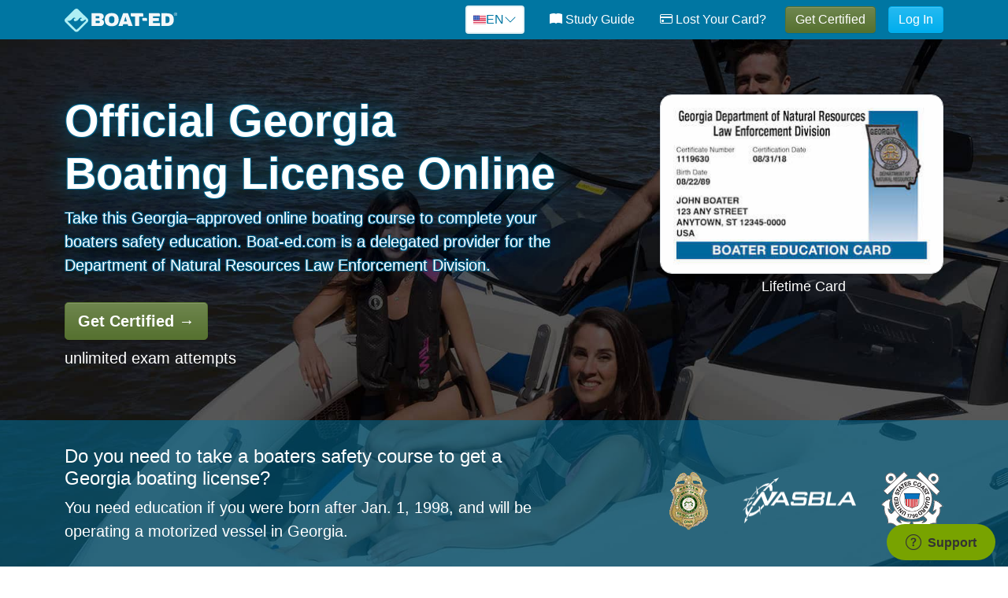

--- FILE ---
content_type: text/html; charset=utf-8
request_url: https://www.boat-ed.com/georgia/?tap_a=30531-e64f0b&tap_s=3848790-be6cc2
body_size: 15189
content:
<!doctype html>
<html lang="en" class="boat front-matter landing">
  <head>
    <meta charset="utf-8">
    <title>Take your Georgia Boating License & Safety Course | Boat-Ed</title>
    <meta name="viewport" content="width=device-width, initial-scale=1">
    <script data-cfasync="false" data-report-only="off" data-prompt="1" data-ui-shadow-root="open" data-tracker-overrides="GoogleConsentMode:analytics_storage=SaleOfInfo,Analytics;ad_storage=SaleOfInfo,Advertising;ad_personalization=SaleOfInfo,Advertising" src="https://transcend-cdn.com/cm/83b16c33-9e0f-4235-a30b-542ff0278e7f/airgap.js"></script>
    <script src="https://unpkg.com/stimulus@2.0.0/dist/stimulus.umd.js"></script><script src="/assets/gtm-data-layer-463da5ae7e414d9cfe21ef206ce6fb5c962280efd95223ede095409f320661ff.js"></script><script src="/assets/segment-analytics-76c2719ef1a65f9730df9694975e5fd7f0bba250369be69c50506b5ff9f718dc.js"></script>
    <script>
  var KELP = KELP || {};
  KELP.env = {
    environment : "production",
    assetsUrl   : "https://assets.kalkomey.com",
    segmentWriteKey : "5dA4r6O4yqPVycyHHzE91EwtHE0JFfBZ",
    segmentEnabled : true
  }
  
</script>
    
      <link rel="icon" type="image/png" sizes="32x32" href="/boat/favicon-32x32.png?v=n7TXlnjj18">
  <link rel="icon" type="image/png" sizes="16x16" href="/boat/favicon-16x16.png?v=n7TXlnjj18">

<link rel="apple-touch-icon" sizes="180x180" href="/boat/apple-touch-icon.png?v=n7TXlnjj18">
<link rel="manifest" href="/boat/site.webmanifest?v=n7TXlnjj18">
<link rel="mask-icon" href="/boat/boat-pinned-tab.svg?v=n7TXlnjj18" color="#f8971d">
<link rel="shortcut icon" href="/boat/favicon.ico?v=n7TXlnjj18">
<meta name="apple-mobile-web-app-title" content="Boat Ed">
<meta name="application-name" content="Boat Ed">


      <meta name="author" content="Kalkomey Enterprises LLC">
  <meta name="description" content="Take our Georgia approved online boater safety course and get your boating license at your own pace! Get boater certified today!">
  <script type="text/javascript">var sa_interval = 5000;function saLoadScript(src) { var js = window.document.createElement('script'); js.src = src; js.type = 'text/javascript'; document.getElementsByTagName("head")[0].appendChild(js); } if (typeof(shopper_first) == 'undefined') saLoadScript('https://www.shopperapproved.com/widgets/22732/merchant/rotating-widget/7a71wYX5SVv2.js?v=6'); </script>
  <meta name="twitter:card" content="summary_large_image">
<meta name="twitter:site" content="@boat_ed">
<meta name="twitter:title" content="Boat Ed">
<meta name="twitter:description" content="website">
<meta name="twitter:image:src" content="http://52ac0d7d30d5bfcb5ca8-a25738cad08b6fc404457c052c861636.r62.cf2.rackcdn.com/Open%20graph%20tags/Boat%20Ed/Boat-OG-TW-Handbook.JPG">

  <meta name="og:title" content="">
  <meta name="og:url" content="https://www.boat-ed.com/georgia/">
  <meta name="og:site_name" content="Boat Ed">
  <meta name="og:type" content="website">
  <meta name="og:image" content="http://52ac0d7d30d5bfcb5ca8-a25738cad08b6fc404457c052c861636.r62.cf2.rackcdn.com/Open%20graph%20tags/Boat%20Ed/Boat-Root_OG-Image.jpg">


    
    

      <link rel="stylesheet" href="/assets/boat/site-slim-ffa147b51bdc771d00de981943bfa4a3ce37c5f1fd0be242321b3a000eeb19a1.css" media="all" />

    
    
      <script>
    window.dataLayer = window.dataLayer || []
    dataLayer.push({
      'state': 'GA',
      'course_name': 'Georgia Boat Ed Course',
      'course_id': '10101102',
      'student_first_name': '',
      'student_last_name': '',
      'student_email': '',
      'student_postal_code': '',
      'student_phone': '',
      'student_age': '',
      'unit': '',
      'topic': '',
      'page_rank': ''
    });
    window.dataLayer.push({'studentID': 'NULL'});
    (function(w,d,s,l,i){w[l]=w[l]||[];w[l].push({'gtm.start':
    new Date().getTime(),event:'gtm.js'});var f=d.getElementsByTagName(s)[0],
    j=d.createElement(s),dl=l!='dataLayer'?'&l='+l:'';j.async=true;j.src=
    'https://metrics.boat-ed.com/gtm.js?id='+i+dl;f.parentNode.insertBefore(j,f);
    })(window,document,'script','dataLayer','GTM-WMFSGB');
  </script>

    <script>
      window.dataLayer = window.dataLayer || [];
      function gtag() {
        dataLayer.push(arguments);
      }
      gtag("js", new Date());
      gtag("config", "GTM-WMFSGB");
      gtag("set", "developer_id.dODQ2Mj", true);
      gtag('config', "GTM-WMFSGB", { "ads_data_redaction": true });
    </script>

    

    <script src="//static.tapfiliate.com/tapfiliate.js" type="text/javascript" async></script>
<script type="text/javascript">
  (function(t,a,p){t.TapfiliateObject=a;t[a]=t[a]||function(){
  (t[a].q=t[a].q||[]).push(arguments)}})(window,'tap');

  tap('create', '4377-e8d9e6');
  tap('detect');
</script>
    
    <script src="/assets/boat/preload-2fbd62fa71253879c3a1c87a6f07878ac2fb7b997714aeace42eafc5bc0313c2.js"></script>
    <meta name="csrf-param" content="authenticity_token" />
<meta name="csrf-token" content="MDZhqSk21BDIOtbD0GFZn0l4TA4zboA0H8oZWf5294g_zTHGFlTNXR8kivFDfy2r7YNy4faQ6Xfw-kz7W4sL9A" />
    
    
    
  </head>
  <body data-controller="gtm-data-layer segment-analytics">

      <!-- Google Tag Manager (noscript) -->
  <noscript><iframe src="https://metrics.boat-ed.com/ns.html?id=GTM-WMFSGB" height="0" width="0" style="display:none;visibility:hidden"></iframe></noscript>
  <!-- End Google Tag Manager (noscript) -->

    <!--[if lt IE 11]>
<div class="container center" style="margin-bottom: 18px;">
  <p class="alert alert-warning"><strong>Your browser is <em>out-of-date!</em></strong> You must <a href="https://browsehappy.com/">upgrade to a different browser</a> to experience this site.</p>
</div>
<![endif]-->

    <a href="#main" class="visually-hidden-focusable position-absolute top-0 start-0 mt-5 p-2 bg-light text-dark">Skip to main content</a>

<nav class="navbar bg-primary bg-gradient-none navbar-expand-lg py-1 flex-column fixed-top d-none d-md-block" aria-label="global">
  

<div class="container">
  <div class="d-flex justify-content-between align-items-center" style="flex: 1 0 auto; margin-right: 1rem;">
    
<a class="navbar-brand" href="/georgia">
  <img class="img-fluid" src="https://assets.kalkomey.com/boater/images/fm/boat-ed-logo-rev.svg" alt="Boat-ed.com" width="143" height="32">
</a>

      <div class="language-picker dropdown">
  <button class="btn btn-secondary dropdown-toggle" style="margin-top: 0;" type="button" id="dropdownMenuButton" data-bs-toggle="dropdown" aria-expanded="false">
    <svg xmlns="http://www.w3.org/2000/svg" width="1rem" height="12" viewBox="0 0 16 12" fill="none">
<g clip-path="url(#clip0_248_3219)">
<path d="M0 0.5H16V11.5H0V0.5Z" fill="white"></path>
<path d="M0 0.5H16V1.34591H0V0.5ZM0 2.19181H16V3.03772H0V2.19181ZM0 3.88363H16V4.72953H0V3.88363ZM0 5.57544H16V6.42135H0V5.57544ZM0 7.27047H16V8.11637H0V7.27047ZM0 8.96228H16V9.80819H0V8.96228ZM0 10.6541H16V11.5H0V10.6541Z" fill="#D80027"></path>
<path d="M0 0.5H8V6.42135H0V0.5Z" fill="#2E52B2"></path>
<path d="M1.49107 4.96753L1.36631 4.55584L1.22908 4.96753H0.817383L1.15111 5.21519L1.02635 5.62689L1.36631 5.3728L1.69692 5.62689L1.56904 5.21519L1.909 4.96753H1.49107ZM3.24701 4.96753L3.11914 4.55584L2.98814 4.96753H2.57645L2.91017 5.21519L2.78541 5.62689L3.11914 5.3728L3.45598 5.62689L3.33122 5.21519L3.66495 4.96753H3.24701ZM5.0092 4.96753L4.87508 4.55584L4.75033 4.96753H4.32927L4.67235 5.21519L4.54136 5.62689L4.87508 5.3728L5.21816 5.62689L5.08717 5.21519L5.42089 4.96753H5.0092ZM6.76202 4.96753L6.63727 4.55584L6.50627 4.96753H6.09146L6.4283 5.21519L6.30354 5.62689L6.63727 5.3728L6.97411 5.62689L6.84 5.21519L7.18308 4.96753H6.76202ZM3.11914 2.92192L2.98814 3.33362H2.57645L2.91017 3.58771L2.78541 3.99297L3.11914 3.74209L3.45598 3.99297L3.33122 3.58771L3.66495 3.33362H3.24701L3.11914 2.92192ZM1.36631 2.92192L1.22908 3.33362H0.817383L1.15111 3.58771L1.02635 3.99297L1.36631 3.74209L1.69692 3.99297L1.56904 3.58771L1.909 3.33362H1.49107L1.36631 2.92192ZM4.87508 2.92192L4.75033 3.33362H4.32927L4.67235 3.58771L4.54136 3.99297L4.87508 3.74209L5.21816 3.99297L5.08717 3.58771L5.42089 3.33362H5.0092L4.87508 2.92192ZM6.63727 2.92192L6.50627 3.33362H6.09146L6.4283 3.58771L6.30354 3.99297L6.63727 3.74209L6.97411 3.99297L6.84 3.58771L7.18308 3.33362H6.76202L6.63727 2.92192ZM1.36631 1.29443L1.22908 1.6997H0.817383L1.15111 1.95379L1.02635 2.36227L1.36631 2.10818L1.69692 2.36227L1.56904 1.95379L1.909 1.6997H1.49107L1.36631 1.29443ZM3.11914 1.29443L2.98814 1.6997H2.57645L2.91017 1.95379L2.78541 2.36227L3.11914 2.10818L3.45598 2.36227L3.33122 1.95379L3.66495 1.6997H3.24701L3.11914 1.29443ZM4.87508 1.29443L4.75033 1.6997H4.32927L4.67235 1.95379L4.54136 2.36227L4.87508 2.10818L5.21816 2.36227L5.08717 1.95379L5.42089 1.6997H5.0092L4.87508 1.29443ZM6.63727 1.29443L6.50627 1.6997H6.09146L6.4283 1.95379L6.30354 2.36227L6.63727 2.10818L6.97411 2.36227L6.84 1.95379L7.18308 1.6997H6.76202L6.63727 1.29443Z" fill="white"></path>
</g>
<defs>
<clipPath id="clip0_248_3219">
<rect width="16" height="11" fill="white" transform="translate(0 0.5)"></rect>
</clipPath>
</defs>
</svg>

    <span class="language-current">EN</span>
    <svg xmlns="http://www.w3.org/2000/svg" viewBox="0 0 16 16" fill="#0076A2" class="chevron" width="1rem"><path fill-rule="evenodd" d="M1.646 4.646a.5.5 0 0 1 .708 0L8 10.293l5.646-5.647a.5.5 0 0 1 .708.708l-6 6a.5.5 0 0 1-.708 0l-6-6a.5.5 0 0 1 0-.708z"></path></svg>

  </button>
  <ul class="language-selector dropdown-menu" aria-labelledby="dropdownMenuButton"></ul>
</div>

  </div>
  <button id="mobile-account-toggle" class="navbar-toggler border-0 px-0 link-white" style="flex: 0 1 auto;" type="button" data-bs-toggle="collapse" data-bs-target="#header-nav-items" aria-controls="header-nav-items" aria-expanded="false" aria-label="Toggle navigation">
    <i class="bi bi-list fs-2"></i>
  </button>
  <div class="collapse navbar-collapse" style="flex-grow: 0;" id="header-nav-items">
    <ul class="nav navbar-nav ms-auto w-100 justify-content-end">
        <li class="nav-item mx-lg-2 align-self-lg-center">
          <a class="nav-link link-white text-decoration-none py-0" href="/georgia/studyGuide/10101102/"><i class="bi bi-book-fill" aria-hidden="true"></i> Study Guide</a>
        </li>

          <li class="nav-item mx-lg-2 align-self-lg-center">
            <a class="nav-link link-white text-decoration-none py-0" href="/georgia/#card-replacement"><span class="bi bi-credit-card" aria-hidden="true"></span> Lost Your Card?</a>
          </li>

        <li class="nav-item mx-lg-2 mt-2 mt-lg-0">
          <div class="navbar-btn">
            <a href="/georgia/sign-up/" class="btn btn-success text-white py-1 student-event" id="nav_sign_up_start">Get Certified</a>
          </div>
        </li>

      <li class="nav-item ms-lg-2 mt-3 mb-2 my-lg-0">
        <div class="navbar-btn">
         <a href="https://www.boat-ed.com/accounts/sign_in/" class="btn btn-secondary py-1 text-white">Log In</a>
        </div>
      </li>


<!-- _items -->
<!-- domain: boat-ed -->
</ul>

  </div>
</div>

</nav>

<nav class="navbar bg-primary bg-gradient-none navbar-expand-lg py-1 flex-column mb-n3 sticky-top d-md-none" aria-label="global">
  

<div class="container">
  <div class="d-flex justify-content-between align-items-center" style="flex: 1 0 auto; margin-right: 1rem;">
    
<a class="navbar-brand" href="/georgia">
  <img class="img-fluid" src="https://assets.kalkomey.com/boater/images/fm/boat-ed-logo-rev.svg" alt="Boat-ed.com" width="143" height="32">
</a>

      <div class="language-picker dropdown">
  <button class="btn btn-secondary dropdown-toggle" style="margin-top: 0;" type="button" id="dropdownMenuButton" data-bs-toggle="dropdown" aria-expanded="false">
    <svg xmlns="http://www.w3.org/2000/svg" width="1rem" height="12" viewBox="0 0 16 12" fill="none">
<g clip-path="url(#clip0_248_3219)">
<path d="M0 0.5H16V11.5H0V0.5Z" fill="white"></path>
<path d="M0 0.5H16V1.34591H0V0.5ZM0 2.19181H16V3.03772H0V2.19181ZM0 3.88363H16V4.72953H0V3.88363ZM0 5.57544H16V6.42135H0V5.57544ZM0 7.27047H16V8.11637H0V7.27047ZM0 8.96228H16V9.80819H0V8.96228ZM0 10.6541H16V11.5H0V10.6541Z" fill="#D80027"></path>
<path d="M0 0.5H8V6.42135H0V0.5Z" fill="#2E52B2"></path>
<path d="M1.49107 4.96753L1.36631 4.55584L1.22908 4.96753H0.817383L1.15111 5.21519L1.02635 5.62689L1.36631 5.3728L1.69692 5.62689L1.56904 5.21519L1.909 4.96753H1.49107ZM3.24701 4.96753L3.11914 4.55584L2.98814 4.96753H2.57645L2.91017 5.21519L2.78541 5.62689L3.11914 5.3728L3.45598 5.62689L3.33122 5.21519L3.66495 4.96753H3.24701ZM5.0092 4.96753L4.87508 4.55584L4.75033 4.96753H4.32927L4.67235 5.21519L4.54136 5.62689L4.87508 5.3728L5.21816 5.62689L5.08717 5.21519L5.42089 4.96753H5.0092ZM6.76202 4.96753L6.63727 4.55584L6.50627 4.96753H6.09146L6.4283 5.21519L6.30354 5.62689L6.63727 5.3728L6.97411 5.62689L6.84 5.21519L7.18308 4.96753H6.76202ZM3.11914 2.92192L2.98814 3.33362H2.57645L2.91017 3.58771L2.78541 3.99297L3.11914 3.74209L3.45598 3.99297L3.33122 3.58771L3.66495 3.33362H3.24701L3.11914 2.92192ZM1.36631 2.92192L1.22908 3.33362H0.817383L1.15111 3.58771L1.02635 3.99297L1.36631 3.74209L1.69692 3.99297L1.56904 3.58771L1.909 3.33362H1.49107L1.36631 2.92192ZM4.87508 2.92192L4.75033 3.33362H4.32927L4.67235 3.58771L4.54136 3.99297L4.87508 3.74209L5.21816 3.99297L5.08717 3.58771L5.42089 3.33362H5.0092L4.87508 2.92192ZM6.63727 2.92192L6.50627 3.33362H6.09146L6.4283 3.58771L6.30354 3.99297L6.63727 3.74209L6.97411 3.99297L6.84 3.58771L7.18308 3.33362H6.76202L6.63727 2.92192ZM1.36631 1.29443L1.22908 1.6997H0.817383L1.15111 1.95379L1.02635 2.36227L1.36631 2.10818L1.69692 2.36227L1.56904 1.95379L1.909 1.6997H1.49107L1.36631 1.29443ZM3.11914 1.29443L2.98814 1.6997H2.57645L2.91017 1.95379L2.78541 2.36227L3.11914 2.10818L3.45598 2.36227L3.33122 1.95379L3.66495 1.6997H3.24701L3.11914 1.29443ZM4.87508 1.29443L4.75033 1.6997H4.32927L4.67235 1.95379L4.54136 2.36227L4.87508 2.10818L5.21816 2.36227L5.08717 1.95379L5.42089 1.6997H5.0092L4.87508 1.29443ZM6.63727 1.29443L6.50627 1.6997H6.09146L6.4283 1.95379L6.30354 2.36227L6.63727 2.10818L6.97411 2.36227L6.84 1.95379L7.18308 1.6997H6.76202L6.63727 1.29443Z" fill="white"></path>
</g>
<defs>
<clipPath id="clip0_248_3219">
<rect width="16" height="11" fill="white" transform="translate(0 0.5)"></rect>
</clipPath>
</defs>
</svg>

    <span class="language-current">EN</span>
    <svg xmlns="http://www.w3.org/2000/svg" viewBox="0 0 16 16" fill="#0076A2" class="chevron" width="1rem"><path fill-rule="evenodd" d="M1.646 4.646a.5.5 0 0 1 .708 0L8 10.293l5.646-5.647a.5.5 0 0 1 .708.708l-6 6a.5.5 0 0 1-.708 0l-6-6a.5.5 0 0 1 0-.708z"></path></svg>

  </button>
  <ul class="language-selector dropdown-menu" aria-labelledby="dropdownMenuButton"></ul>
</div>

  </div>
  <button id="mobile-account-toggle" class="navbar-toggler border-0 px-0 link-white" style="flex: 0 1 auto;" type="button" data-bs-toggle="collapse" data-bs-target="#header-nav-items" aria-controls="header-nav-items" aria-expanded="false" aria-label="Toggle navigation">
    <i class="bi bi-list fs-2"></i>
  </button>
  <div class="collapse navbar-collapse" style="flex-grow: 0;" id="header-nav-items">
    <ul class="nav navbar-nav ms-auto w-100 justify-content-end">
        <li class="nav-item mx-lg-2 align-self-lg-center">
          <a class="nav-link link-white text-decoration-none py-0" href="/georgia/studyGuide/10101102/"><i class="bi bi-book-fill" aria-hidden="true"></i> Study Guide</a>
        </li>

          <li class="nav-item mx-lg-2 align-self-lg-center">
            <a class="nav-link link-white text-decoration-none py-0" href="/georgia/#card-replacement"><span class="bi bi-credit-card" aria-hidden="true"></span> Lost Your Card?</a>
          </li>

        <li class="nav-item mx-lg-2 mt-2 mt-lg-0">
          <div class="navbar-btn">
            <a href="/georgia/sign-up/" class="btn btn-success text-white py-1 student-event" id="nav_sign_up_start">Get Certified</a>
          </div>
        </li>

      <li class="nav-item ms-lg-2 mt-3 mb-2 my-lg-0">
        <div class="navbar-btn">
         <a href="https://www.boat-ed.com/accounts/sign_in/" class="btn btn-secondary py-1 text-white">Log In</a>
        </div>
      </li>


<!-- _items -->
<!-- domain: boat-ed -->
</ul>

  </div>
</div>

</nav>


    <main id="main">
      
        <div class="alert-spacer"></div>
        <div class="alert-banner">
  <noscript>
    <div class="container">
      <div class="alert alert-warning" role="alert">
        <p><strong>This site requires JavaScript.</strong> Your browser either doesn’t support JavaScript or you have it turned off.</p>
        <p>For this page to function correctly, please enable JavaScript and then refresh the page.</p>
      </div>
    </div>
  </noscript>

</div>

      




  <div id="hero" class="course-landing text-white text-center text-lg-start mt-3 mt-md-5 pt-5">
  <div class="container py-3 py-md-4">
    <div class="row">
      <div class="col-lg-7">
        <h1 class="display-4 fw-bold text-shadow-primary-dark">Official Georgia Boating License Online</h1>

        <div class="d-lg-none d-flex justify-content-center my-5">
          <div class="d-flex justify-content-evenly">
              <div class="align-self-center pe-md-3">
                <img class="img-fluid" src="https://assets.kalkomey.com/boater/images/agency/icons/georgia-agency-logo-icon.png" alt="Department of Natural Resources Law Enforcement Division logo" width="75" height="75" />
              </div>
            <div class="align-self-center px-2 px-md-3">
              <img class="img-fluid" src="https://assets.kalkomey.com/boater/images/fm/logo-nasbla-white.png" alt="NASBLA logo" width="144" height="59">
            </div>
            <div class="align-self-center ps-2 ps-md-3">
              <img class="img-fluid" src="https://assets.kalkomey.com/boater/images/fm/logo-coast-guard.png" alt="US Coast Guard logo" width="79" height="74">
            </div>
          </div>
        </div>

        <p class="text-shadow-primary-dark">Take this Georgia&ndash;approved online boating course to complete your boaters safety education. Boat-ed.com is a delegated provider for the Department of Natural Resources Law Enforcement Division. </p>
          
<div class="sign-up">
  <a class="btn btn-lg btn-success student-event fw-bold mt-3 mb-2"
     id="hero_sign_up_start"
     href="/georgia/sign-up/?sign-up-from=hero">
    Get Certified
    <span aria-hidden="true">&rarr;</span>
  </a>
  <p>unlimited exam attempts</p>
</div>

      </div>
      <div class="col-lg-5">
          <div class="perks-card-logo-container clearfix">
    <a href="/georgia/sign-up/" gtm-action="click" gtm-cat="account sign up"
       gtm-label="georgia my.boat-ed.com hero card"
       class="position-relative bg-blue w-100 h-100 ps-4" >
      <img class="img-fluid shadow-sm rounded-15 border mt-3 mt-lg-0 mx-auto float-lg-end" src="https://assets.kalkomey.com/boater/images/card/georgia-boater-card.jpg" alt="Georgia safety education card" width="360" height="227">
    </a>
  </div>

  <p class="text-center ms-xl-5 ps-xxl-5"><span class="small ms-xl-5">Lifetime Card</span></p>

      </div>
    </div>
  </div>

  <div id="education-banner" class="bg-primary bg-opacity-50 mt-4 py-4">
    <div class="container">
      <div class="row pt-2">
        <div class="col-lg-7">
          <h2 class="h4">Do you need to take a boaters safety course to get a Georgia boating license?</h2>
          <p>You need education if you were born after Jan. 1, 1998, and will be operating a motorized vessel in Georgia.</p>
        </div>

        <div class="d-none d-lg-block col-lg-5 align-self-center">
          <div class="d-flex justify-content-end">
              <div class="align-self-center pe-md-3">
                <img class="img-fluid" src="https://assets.kalkomey.com/boater/images/agency/icons/georgia-agency-logo-icon.png" alt="Department of Natural Resources Law Enforcement Division logo" width="75" height="75" />
              </div>
            <div class="align-self-center px-2 px-md-3">
              <img class="img-fluid" src="https://assets.kalkomey.com/boater/images/fm/logo-nasbla-white.png" alt="NASBLA logo" width="144" height="59">
            </div>
            <div class="align-self-center ps-2 ps-md-3">
              <img class="img-fluid" src="https://assets.kalkomey.com/boater/images/fm/logo-coast-guard.png" alt="US Coast Guard logo" width="79" height="74">
            </div>
          </div>
        </div>

      </div>
    </div>
  </div>
</div>



<section id="steps" class="bg-light py-3 py-lg-5">
  <div class="container py-3">
    <div class="row mb-3 mb-md-5">
      <div class="col text-center">
        <h2 class="h1">How to Get your Boating License in <b class="fw-extrabold text-nowrap">4 Easy Steps</b></h2>
      </div>
    </div>
    <div class="row row-cols-1 row-cols-md-2 row-cols-lg-4 g-3">
      <div class="col">
        <div class="card h-100 border border-2 border-grey-light rounded-4 pb-3">
          <h3 class="card-header h6 bg-transparent border-0 text-primary px-4 pt-3 pb-1">Step 1</h3>
          <div class="card-body px-4 pt-0">
            <img loading="lazy" class="d-block img-fluid mx-auto mt-n2 mt-lg-2 mt-xl-n2 mb-3" src="https://assets.kalkomey.com/boater/images/fm/boat-step-1.png" alt="Boat step 1" width="160" height="149" />
<p class="card-text fs-7 text-black-60 mb-1">est. 2–3 mins</p>
<h4 class="card-title h5 mb-2">Sign Up</h4>
<p class="card-text fs-7 text-black-60">Getting started is easy, simply sign up for a Boat Ed student account, pay for the official, state-approved course, and visit your student dashboard.</p>
          </div>
        </div>
      </div>
      <div class="col">
        <div class="card h-100 border border-2 border-grey-light rounded-4 pb-3">
          <h3 class="card-header h6 bg-transparent border-0 text-primary px-4 pt-3 pb-1">Step 2</h3>
          <div class="card-body px-4 pt-0">
            <img loading="lazy" class="d-block img-fluid mx-auto mt-n2 mt-lg-2 mt-xl-n2 mb-3" src="https://assets.kalkomey.com/boater/images/fm/boat-step-2.png" alt="Step 2 image" width="170" height="149" />
<p class="card-text fs-7 text-black-60 mb-1">est. 3–4 hrs</p>
<h4 class="card-title h5 mb-2">Study &amp; Pass at Your Own Pace</h4>
<p class="card-text fs-7 text-black-60">Take the course on any desktop, tablet or mobile device, and don't worry about completing everything in one sitting. We save your progress after each lesson!</p>
          </div>
        </div>
      </div>
      <div class="col">
        <div class="card h-100 border border-2 border-grey-light rounded-4 pb-3">
          <h3 class="card-header h6 bg-transparent border-0 text-primary px-4 pt-3 pb-1">Step 3</h3>
          <div class="card-body px-4 pt-0">
            <img loading="lazy" class="d-block img-fluid mx-auto mt-n2 mt-lg-2 mt-xl-n2 mb-3" src="https://assets.kalkomey.com/boater/images/fm/boat-step-3.png" alt="Boat step 3" width="176" height="149" />
<p class="card-text fs-7 text-black-60 mb-1">est. 1–5 mins</p>
<h4 class="card-title h5 mb-2">Print Your Temporary License Immediately</h4>
<p class="card-text fs-7 text-black-60">After successfully passing the final exam, you're able to print a temporary boating license and go boating right away!</p>
          </div>
        </div>
      </div>
      <div class="col">
        <div class="card h-100 border border-2 border-grey-light rounded-4 pb-3">
          <h3 class="card-header h6 bg-transparent border-0 text-primary px-4 pt-3 pb-1">Step 4</h3>
          <div class="card-body px-4 pt-0">
            <img loading="lazy" class="d-block img-fluid mx-auto mt-n2 mt-lg-2 mt-xl-n2 mb-3" src="https://assets.kalkomey.com/boater/images/fm/boat-step-4.png" alt="Boat step 4" width="177" height="149" />
<p class="card-text fs-7 text-black-60 mb-1">est. 0 mins</p>
<h4 class="card-title h5 mb-2">Get on the Water!</h4>
<p class="card-text fs-7 text-black-60">That's it! You're ready to confidently and legally drive a boat. Also you'll now have access to exclusive offers on additional courses and products!</p>
          </div>
        </div>
      </div>
    </div>
    <div class="d-grid px-lg-5 mt-3">
      
<a id="steps_sign_up_start" class="student-event btn btn-lg bg-primary hover-bg-primary-dark bg-gradient text-white mt-3 mb-4 w-100 rounded-4" href="/georgia/sign-up/" gtm-cat="Sign Up" gtm-action="Click" gtm-label="Get Certified">Get Certified</a>

    </div>
  </div>
</section>

<section id="education-requirement" class="text-white pt-5 pb-6 py-md-8">
  <div class="container">
    <div class="row">
      <div class="col-md-7 col-lg-8 fs-6 fw-light">
        <h2 class="h1">Do you need a Boating License in Georgia?</h2>
        <div class="col-lg-8 col-xl-7 col-xxl-6 mt-4">
          <p>Any person born on or after January 1, 1998, operating a motorized vessel is required by law to pass a boater safety course and to carry a boater education card. </p>
          
    <h3 class="h4 mt-5 mb-4">Course Requirements</h3>
    <h4 class="h6" id="dnr-customer-support">DNR Number</h4>
<p>You'll need your GA DNR Customer ID Number to complete the course. Visit <a class="link-white" href="https://www.gooutdoorsgeorgia.com" rel="external" target="_blank" >www.gooutdoorsgeorgia.com</a> to locate your existing Customer ID Number or create a new one. Call 1-800-366-2661 (8AM–6PM Monday–Friday, 9AM–5PM Saturday–Sunday) or visit a <a class="link-white"  rel="external" target="_blank" href="https://license.gooutdoorsgeorgia.com/Licensing/LocateAgent.aspx">local license agent</a> for more information.</p>
    <p>There is no minimum age requirement to take this online course.</p>
    <p>You do not have to be a resident of Georgia to take this online course.</p>



        </div>
      </div>
      <div class="col-md-5 col-lg-4 ps-xl-5 ps-xxl-7">
        <div class="d-flex flex-column">
          <div id="quicklinks-cta" class="d-grid order-md-last mt-4 mb-5">
            
<a id="steps_sign_up_start" class="student-event btn btn-lg btn-primary rounded-4 py-3" href="/georgia/sign-up/" gtm-cat="Sign Up" gtm-action="Click" gtm-label="Get Certified">Get Certified</a>

          </div>

          <nav class="list-group rounded-3 mb-md-2 mx-sm-auto w-sm-75 w-md-100" aria-label="local">
            
  <a class="list-group-item list-group-item-action border-bottom border-primary hover-bg-primary-lighter fs-7 py-3 ps-3 pe-5" href="/georgia/studyGuide/10101102/">
    Study Guide
    <span class="bi bi-box-arrow-up-right text-primary position-absolute top-50 end-5 translate-middle-y"></span>
  </a>
  <a class="list-group-item list-group-item-action border-bottom border-primary hover-bg-primary-lighter fs-7 py-3 ps-3 pe-5" href="/georgia/approved_boating_course/">
    Department of Natural Resources Law Enforcement Division Approved
    <span class="bi bi-box-arrow-up-right text-primary position-absolute top-50 end-5 translate-middle-y"></span>
  </a>
  <a class="list-group-item list-group-item-action border-bottom border-primary hover-bg-primary-lighter fs-7 py-3 ps-3 pe-5" href="/georgia/boating_card/">
    Georgia Boater Education Card
    <span class="bi bi-box-arrow-up-right text-primary position-absolute top-50 end-5 translate-middle-y"></span>
  </a>
  <a class="list-group-item list-group-item-action border-bottom border-primary hover-bg-primary-lighter fs-7 py-3 ps-3 pe-5" href="/georgia/boating_law/">
    Georgia Boating Laws and Regulations
    <span class="bi bi-box-arrow-up-right text-primary position-absolute top-50 end-5 translate-middle-y"></span>
  </a>
  <a class="list-group-item list-group-item-action border-bottom border-primary hover-bg-primary-lighter fs-7 py-3 ps-3 pe-5" href="/georgia/handbook/">
    Georgia Boating Handbook
    <span class="bi bi-box-arrow-up-right text-primary position-absolute top-50 end-5 translate-middle-y"></span>
  </a>
  <a class="list-group-item list-group-item-action border-bottom border-primary hover-bg-primary-lighter fs-7 py-3 ps-3 pe-5" href="/">
    Boating Courses for Other States
    <span class="bi bi-box-arrow-up-right text-primary position-absolute top-50 end-5 translate-middle-y"></span>
  </a>

          </nav>
        </div>
      </div>
    </div>
  </div>
</section>

<aside id="testimonials" aria-label="Testimonials">
  <div class="bg-primary pt-5 pt-lg-6 text-white"> 
  <div class="container">
    <div class="row align-items-center">
      <div class="col-lg-10 offset-lg-1 text-center">
        <a href="/reviews/" rel="nofollow"><img loading="lazy" class="img-fluid" src="https://assets.kalkomey.com/shared/images/logos/shopper-approved-logo-light.svg" alt="Shopper Approved Logo" width="385" height="60"></a>
        <h2 class="h4 fw-normal mt-5">What Boaters Are Saying About Our Online Boater Safety Courses</h2>
        <p class="my-2"><small>Boat Ed has a rating of 4.8 out of 5 based on 230,210 ratings and reviews.</small></p>
        <div id="SA_wrapper_7a71wYX5SVv2" class="SA__wrapper mb-5 mb-lg-6"></div>
      </div>
    </div>
  </div>
</div>
</aside>

<section id="what-to-expect" class="bg-light py-3 py-lg-5">
  <div class="container-sm text-center mt-4">
    <h2 class="display-5 fw-normal">What to Expect From the Boaters Safety Course</h2>
  </div>
</section>
<section id="marketing-video" class="bg-light py-3 py-lg-4">
  <div class="container">
    <div class="row">
      <div class="col-lg-8">
        <h3 class="h4">Live&#8208;Action, High&#8208;Definition Videos</h3> 
<p>Our course videos feature a combination of professional educators (who double as professional actors), entertaining storylines, and up&#8208;to&#8208;date scenarios that give you one of the most effective ways to learn safe boating practices.</p>
      </div>
      <div class="col-12">
        <figure>
          <div class="ratio ratio-16x9">
  <lite-vimeo videoid="305611872" videotitle="Boat-ed.com Promo Video" width="1140" height="641"><lite-vimeo>
</div>
          <figcaption class="fs-7">
            <p>Watch this 54-second sample to see how we put you in the driver&rsquo;s seat.</p>
          </figcaption>
        </figure>
      </div>
    </div>
  </div>
</section>

<section id="marketing-print" class="bg-light pt-0 pb-4 py-lg-4">
  <div class="container">
    <div class="row">
      <div class="col-lg-8">
        <h3 class="fs-4">Comprehensive Instruction in Georgia boaters Safety Course</h3>
 <p>This official training program is developed to meet the standards for Boating safety education established by Georgia. <b>Boat Ed is the only safety course provider</b> that develops print materials on behalf of government agencies responsible for Boating laws and regulations.</p>
        
      </div>

      <div class="col-12">
        <picture>
          <source srcset='https://assets.kalkomey.com/boater/images/fm/print-content.jpg' media="(min-width: 768px)" width="945" height="649" />
          <!-- Default base64 1px -->
          <img loading="lazy" class="img-fluid mt-4 float-end" src="[data-uri]"  alt="Pages from a boat handbook">
        </picture>
      </div>
    </div>
  </div>
</section>
<section id="marketing-rwd" class="bg-light py-4 py-lg-5">
  <div class="container">
    <div class="row">
      <div class="col-lg-6 align-self-center">
        <h3 class="h4">Learn Your Way on Any Device</h3>
        <p>Boat Ed offers online courses that are fully mobile-friendly from start to finish. This safety course is designed to work on <strong>your smartphone, tablet, laptop, or desktop computer</strong>.</p>
      </div>

      <div class="col-lg-6 align-self-center">
        <figure>
          <img loading="lazy" class="img-fluid mx-auto d-block float-lg-end" src='https://assets.kalkomey.com/boater/images/fm/various-devices.jpg' alt="Boat course displayed on various devices" width="555" height="339">
          <figcaption class="caption"></figcaption>
        </figure>
      </div>
    </div>
  </div>
</section>
<section id="marketing-progress" class="bg-light py-4 py-lg-5">
  <div class="container">
    <div class="row">
      <div class="col-lg-6 align-self-center">
        <img loading="lazy" class="img-fluid mx-auto mx-lg-0 d-block" src='https://assets.kalkomey.com/boater/images/fm/mobile-progress.jpg' alt="Course outline displaying progress" width="458" height="220">
      </div>
      <div class="col-lg-6 align-self-center order-first order-lg-last">
        <h3 class="fs-4">Saved Progress</h3>
<p>You may complete the course at your own pace. The course can be completed in one sitting or a little at a time over several days. Log in and out at any time, and we'll keep track of your progress. Most students finish the course in a few hours.</p>
      </div>
    </div>
  </div>
</section>

<section id="marketing-state-official" class="bg-light py-4 py-lg-5 text-center text-lg-start">
  <div class="container">
    <div class="row">
      <div class="col-12 order-1">
        <h2 class="h3">Georgia Approved Boating License</h2>
      </div>

      <div class="col-lg-8 order-3 order-lg-2">
        <p><a class="agency-link" href="http://gadnrle.org/" rel="noopener external" target="_blank">Department of Natural Resources Law Enforcement Division</a><br>
2070 US Highway 278 SE
Social Circle, GA 30025</p>

        <h3 class="h4">Made in the U.S.A.</h3>
        <p>This safety course is proudly made to serve students, agencies, and organizations worldwide.</p>

        <h2 class="h3">Is it the Boating safety license?</h2>
        <p>Boating safety education certification is not the same thing as a Boating license. What you really need is the Boater Education Certificate. You can get the <a href="/georgia/boating_card">Boater Education Certificate</a> by taking this <a href="/georgia/sign-up/">boat safety course</a> at boat-ed.com. <a href="/georgia/boating_card/">Find out if you need the card.</a></p>

<p>Did you lose your card? <a href="/georgia/faq#card-replacement">Replace it here</a>.</p>

        
<a class="btn btn-lg btn-success student-event mt-3 mb-2" id="approved_sign_up_start" href="/georgia/sign-up/" >Get Certified <span aria-hidden="true">&rarr;</span></a>

      </div>

      <div class="col-lg-4 order-2">
          <img loading="lazy" class="img-fluid mx-auto d-block my-3 my-lg-0" src="https://assets.kalkomey.com/boater/images/agency/georgia-agency-logo.png" alt="Department of Natural Resources Law Enforcement Division logo" />
      </div>
    </div>
  </div>
</section>


<section id="partners">
  <div id="partner-progressive">
  <div class="container">
    <div class="row align-items-center">
      <div class="col-lg-6 text-center text-lg-start py-5 py-lg-4">
        <h2>
          <img loading="lazy" class="img-fluid mx-auto mx-lg-0 d-block" src="https://assets.kalkomey.com/shared/images/partners/progressive/progressive+boated.png" alt="Progressive and Boat-ed.com" width="480" height="36">
        </h2>
        <h3 class="h4 text-dark mt-5 mt-lg-4 mt-xl-5">Protect your on-water adventures</h3>
        <p class="mt-4">Relaxing on the water is easy when you’re protected with a leader in boat insurance. Progressive has the coverages you need to explore carefree and full of adventure! Discover how we can protect your boat today with coverage we offer to the 1 million+ watercraft we already insure.</p>
        <a class="btn btn-lg btn-outline-dark border-2 fs-6 text-uppercase px-4 mt-3" href="https://www.progressive.com/lp/boat/?code=9513300001" target="_blank" rel="external noopener" gtm-cat="Progressive" gtm-action="Click" gtm-label="Get Quote - State Landing Page">Get a Quote</a>
      </div>
      <div class="col-lg-6 text-center text-lg-end">
        <img loading="lazy" class="img-fluid" src='https://assets.kalkomey.com/shared/images/partners/progressive/progressive-barge.jpg' alt="Established 1937, 1+ million boats insured" width="636" height="636">
      </div>
    </div>
  </div>
</div>
<div id="partner-wavve-boating" class="border-top border-grey-light border-2 py-5 py-lg-4 py-xl-5">
  <div class="container">
    <div class="row align-items-center">
      <div class="col-lg-6 text-center text-lg-start">
        <h2>
          <img loading="lazy" class="img-fluid" src="https://assets.kalkomey.com/boater/images/fm/partner-logo-wavve-icon.webp" alt="Wavve Boating" width="200">
        </h2>
        <h3 class="fs-3 mt-4 text-primary-darker">#1 Boating App for New Boaters</h3>
        <p class="mt-4 text-primary-dark">Get certified and unlock a <span class="text-uppercase">FREE</span> year of Wavve Boating.</p>
        <a class="border-2 btn btn-lg btn-primary fs-6 mt-8 px-4 rounded-pill text-uppercase w-100" 
            href="https://www.wavveboating.com/boat-ed?utm_campaign=kalkomey_homepage&source=partner" 
            target="_blank" 
            rel="external noopener">
            Learn More
        </a>
      </div>
      <div class="col-lg-6 order-lg-first text-center text-lg-start pt-5 pt-lg-0">
        <div class="position-relative w-100 h-40vh">
          <iframe 
            src="https://player.vimeo.com/video/1045715898?autoplay=1&loop=1&background=1&muted=1" 
            class="position-absolute top-0 start-0 w-100 h-100"
            frameborder="0" 
            allow="autoplay; fullscreen">
          </iframe>
        </div>
        <script src="https://player.vimeo.com/api/player.js"></script>
      </div>
    </div>
  </div>
</div>


</section>
<section id="get-started" class="bg-primary mt-n1">
  <div class="container py-4">
    <div class="row py-2">
      <div class="col text-center">
	      <a class="btn btn-lg btn-secondary link-white student-event" id="banner_sign_up_started" href="/georgia/sign-up/" >Get Certified!</a>
      </div>
    </div>
  </div>
</section>
<section id="faq" class="bg-light py-5">
  <div itemscope itemtype="https://schema.org/FAQPage">
    <div class="container">
      <div class="row">
        <div class="col text-center">
          <h2 class="h1 text-primary mt-4 mb-3">Georgia Boating FAQs</h2>
        </div>
      </div>
      <div class="row">
        <div class="col-lg-6">

                <section id="price-and-payment">
                <h2 class="h4 fw-bold mt-5 mb-4 text-primary">Price and Payment</h2>
        
                <div itemscope itemprop="mainEntity" itemtype="http://schema.org/Question">
                    <h3 class="h5 fw-bold question" itemprop="name">
                        How much does the Georgia Boat Ed Course cost?
                    </h3>
        
                <div itemprop="suggestedAnswer acceptedAnswer" itemscope itemtype="http://schema.org/Answer">
                    <div class="answer" itemprop="text">
                    <p>The Georgia Boat Ed Course fee is $44.95.</p>
                    </div>
                </div>
                </div>
                </section>
    
          <section id="taking-the-course">
            <h2 class="h4 fw-bold mt-5 mb-4 text-primary">Taking the Course</h2>

              <div itemscope itemprop="mainEntity" itemtype="http://schema.org/Question">
                <h3 class="h5 fw-bold question" itemprop="name">
                  Are there any age or operator restrictions for boating in Georgia?
                </h3>

                <div itemprop="suggestedAnswer acceptedAnswer" itemscope itemtype="http://schema.org/Answer">
                  <div class="answer" itemprop="text">
                    <p><a href="/georgia/boating_law/#age-operator-restrictions">See the restrictions here.</a></p>
                  </div>
                </div>
              </div>

              <div itemscope itemprop="mainEntity" itemtype="http://schema.org/Question">
                <h3 class="h5 fw-bold question" itemprop="name">
                  Do I have to complete the course all at once?
                </h3>

                <div itemprop="suggestedAnswer acceptedAnswer" itemscope itemtype="http://schema.org/Answer">
                  <div class="answer" itemprop="text">
                    <p>You may complete the course at your own pace. The course can be completed in one sitting or completed a little at a time over several days. All pay-up-front courses are available for 90 days from time of registration and payment.</p>
                  </div>
                </div>
              </div>
    
            <div itemscope itemprop="mainEntity" itemtype="http://schema.org/Question">
              <h3 class="h5 fw-bold question" itemprop="name">
                What is the minimum age to take this online course?
              </h3>
    
              <div itemprop="suggestedAnswer acceptedAnswer" itemscope itemtype="http://schema.org/Answer">
                <div class="answer" itemprop="text">
                  <p>There is no minimum age requirement to take this online course.</p>
                </div>
              </div>
            </div>
    
            <div itemscope itemprop="mainEntity" itemtype="http://schema.org/Question">
              <h3 class="h5 fw-bold question" itemprop="name">
                Do I have to be a resident to take the Georgia Boat Ed Course?
              </h3>
    
              <div itemprop="suggestedAnswer acceptedAnswer" itemscope itemtype="http://schema.org/Answer">
                <div class="answer" itemprop="text">
                  <p>You do not have to be a resident of Georgia to take this online course.</p>
                </div>
              </div>
            </div>
          </section>
    
          <section id="course-approval">
            <h2 class="h4 fw-bold mt-5 mb-4 text-primary">Course Approval and Acceptance</h2>
        
            <div itemscope itemprop="mainEntity" itemtype="http://schema.org/Question">
              <h3 class="h5 fw-bold question" itemprop="name">
                Is the Georgia Boat Ed Course approved by the Department of Natural Resources Law Enforcement Division?
              </h3>
        
              <div itemprop="suggestedAnswer acceptedAnswer" itemscope itemtype="http://schema.org/Answer">
                <div class="answer" itemprop="text">
                  <p>The Georgia Boat Ed Course is approved and accepted by the Department of Natural Resources Law Enforcement Division.</p>
                </div>
              </div>
            </div>
        
              <div itemscope itemprop="mainEntity" itemtype="http://schema.org/Question">
                <h3 class="h5 fw-bold question" itemprop="name">
                  Is my Georgia Boater Education Certificate accepted elsewhere?
                </h3>
          
                <div itemprop="suggestedAnswer acceptedAnswer" itemscope itemtype="http://schema.org/Answer">
                  <div class="answer" itemprop="text">
                    <p>For visiting boaters, all states, territories, and provinces will recognize boating education cards that meet NASBLA requirements and Canadian Pleasure Craft Operator Cards that meet Transport Canada&rsquo;s requirements. (This is known as &ldquo;reciprocity.&rdquo;)</p>
                  </div>
                </div>
              </div>
          </section>
    
        </div>
        <div class="col-lg-6">
    
        <section id="course-assessments">
            <h2 class="h4 fw-bold mt-5 mb-4 text-primary">Quizzes and/or Exams</h2>
    
              <div itemscope itemprop="mainEntity" itemtype="http://schema.org/Question">
                <h3 class="h5 fw-bold question" itemprop="name">
                  I failed a unit quiz. Have I failed the course?
                </h3>
      
                <div itemprop="suggestedAnswer acceptedAnswer" itemscope itemtype="http://schema.org/Answer">
                  <div class="answer" itemprop="text">
                    <p>If you fail a unit quiz, you must restudy the unit and take the quiz again until you pass. You must score at least 70% on the unit quizzes to pass.</p>
                  </div>
                </div>
              </div>
    
            <div itemscope itemprop="mainEntity" itemtype="http://schema.org/Question">
              <h3 class="h5 fw-bold question" itemprop="name">
                Do I have to take an online exam?
              </h3>
    
              <div itemprop="suggestedAnswer acceptedAnswer" itemscope itemtype="http://schema.org/Answer">
                <div class="answer" itemprop="text">
                  <p>The Certification Exam is the exam you take at the end of the online course. You must score at least 80% on the exam to pass. You have unlimited attempts to pass the exam. If you don&rsquo;t complete the exam in one session, don&rsquo;t worry. When you log in later, you will be taken to the first unanswered question of the exam.</p>
                </div>
              </div>
            </div>
          </section>
        
          <section id="about-your-certification">
            <h2 class="h4 fw-bold mt-5 mb-4 text-primary">About Your Certification</h2>
    
              <div itemscope itemprop="mainEntity" itemtype="http://schema.org/Question">
                <h3 class="h5 fw-bold question" itemprop="name">
                  What is the proof of online Georgia Boat Ed Course completion?
                </h3>
      
                <div itemprop="suggestedAnswer acceptedAnswer" itemscope itemtype="http://schema.org/Answer">
                  <div class="answer" itemprop="text">
                    <p>Once you pass and pay for the online course, you will be able to immediately print out the Temporary Boater Education Certificate. This is your proof of online course completion. You can print the Temporary Boater Education Certificate right then, and/or request that a PDF be emailed to you. This certificate EXPIRES 60 days after course completion.</p>
                  </div>
                </div>
              </div>
    
              <div itemscope itemprop="mainEntity" itemtype="http://schema.org/Question">
                <h3 class="h5 fw-bold question" itemprop="name">
                  What is the permanent Georgia Boater Education Certificate?
                </h3>
      
                <div itemprop="suggestedAnswer acceptedAnswer" itemscope itemtype="http://schema.org/Answer">
                  <div class="answer" itemprop="text">
                    <p>The Boater Education Certificate is proof that you have successfully completed all the education requirements. The Boater Education Certificate will arrive within 3-5 weeks after you complete all certification requirements.</p>
                  </div>
                </div>
              </div>
          </section>
    
          <section id="card-replacement">
            <h2 class="h4 fw-bold mt-5 mb-4 text-primary">Replacement of Lost or Damaged Documents</h2>
    
              <div itemscope itemprop="mainEntity" itemtype="http://schema.org/Question">
                <h3 class="h5 fw-bold question" itemprop="name">
                  How do I replace my Boater Education Certificate if I&rsquo;ve lost it or it has been damaged?
                </h3>
      
                <div itemprop="suggestedAnswer acceptedAnswer" itemscope itemtype="http://schema.org/Answer">
                  <div class="answer" itemprop="text">
                    <p>To replace a lost, destroyed, or damaged Boater Education Certificate,  go to <a style="word-wrap: break-word" href="https://ilostmycard.com/" target="_blank">https://ilostmycard.com/</a>.</p>
                  </div>
                </div>
              </div>
          </section>
    
        </div>
      </div>
    </div>
 </div>
</section>
<section id="states-list">
  <nav id="select-your-course" aria-label="courses">
    <div class="container py-5">
      <div class="row mb-4">
        <div class="col">
          <h2>Visiting another state?</h2>
        </div>
      </div>

      <div class="row g-3 row-cols-1 row-cols-sm-2 row-cols-md-3 row-cols-lg-4 row-cols-xxl-6">
        <div class="col">
          <a class="d-block text-decoration-none" href="/alabama/">
            <div class="d-flex px-lg-3 pt-3">
              <div class="align-self-center me-4">
                <img loading="lazy" src="https://assets.kalkomey.com/boater/images/agency/icons/alabama-agency-logo-icon.png" alt="Alabama Department of Natural Resources" width="45" height="45">
              </div>
              <div>
                <p class="text-body fs-7 mb-1 fw-bold">Alabama</p>
                <p class="fs-8 mb-0">Get Certified</p>
              </div>
            </div>
          </a>
        </div>

        <div class="col">
          <a class="d-block text-decoration-none" href="/alaska/">
            <div class="d-flex px-lg-3 pt-3">
              <div class="align-self-center me-4">
                <img loading="lazy" src="https://assets.kalkomey.com/boater/images/agency/icons/alaska-agency-logo-icon.png" alt="Alaska Office of Boating Safety" width="45" height="45">
              </div>
              <div>
                <p class="text-body fs-7 mb-1 fw-bold">Alaska</p>
                <p class="fs-8 mb-0">Get Certified</p>
              </div>
            </div>
          </a>
        </div>

        <div class="col">
          <a class="d-block text-decoration-none" href="/arizona/">
            <div class="d-flex px-lg-3 pt-3">
              <div class="align-self-center me-4">
                <img loading="lazy" src="https://assets.kalkomey.com/boater/images/agency/icons/arizona-agency-logo-icon.png" alt="Arizona Game &amp; Fish Department" width="45" height="45">
              </div>
              <div>
                <p class="text-body fs-7 mb-1 fw-bold">Arizona</p>
                <p class="fs-8 mb-0">Get Certified</p>
              </div>
            </div>
          </a>
        </div>

        <div class="col">
          <a class="d-block text-decoration-none" href="/arkansas/">
            <div class="d-flex px-lg-3 pt-3">
              <div class="align-self-center me-4">
                <img loading="lazy" src="https://assets.kalkomey.com/boater/images/agency/icons/arkansas-agency-logo-icon.png" alt="Arkansas Game and Fish Commission" width="45" height="45">
              </div>
              <div>
                <p class="text-body fs-7 mb-1 fw-bold">Arkansas</p>
                <p class="fs-8 mb-0">Get Certified</p>
              </div>
            </div>
          </a>
        </div>

        <div class="col">
          <a class="d-block text-decoration-none" href="/california/">
            <div class="d-flex px-lg-3 pt-3">
              <div class="align-self-center me-4">
                <img loading="lazy" src="https://assets.kalkomey.com/boater/images/agency/icons/california-agency-logo-icon.png" alt="California State Parks Division of Boating and Waterways" width="45" height="45">
              </div>
              <div>
                <p class="text-body fs-7 mb-1 fw-bold">California</p>
                <p class="fs-8 mb-0">Get Certified</p>
              </div>
            </div>
          </a>
        </div>

        <div class="col">
          <a class="d-block text-decoration-none" href="/colorado/">
            <div class="d-flex px-lg-3 pt-3">
              <div class="align-self-center me-4">
                <img loading="lazy" src="https://assets.kalkomey.com/boater/images/agency/icons/colorado-agency-logo-icon.png" alt="Colorado Parks &amp; Wildlife" width="45" height="45">
              </div>
              <div>
                <p class="text-body fs-7 mb-1 fw-bold">Colorado</p>
                <p class="fs-8 mb-0">Get Certified</p>
              </div>
            </div>
          </a>
        </div>

        <div class="col">
          <a class="d-block text-decoration-none" href="/connecticut/">
            <div class="d-flex px-lg-3 pt-3">
              <div class="align-self-center me-4">
                <img loading="lazy" src="https://assets.kalkomey.com/boater/images/agency/icons/connecticut-agency-logo-icon.png" alt="Connecticut boating safety study guide" width="45" height="45">
              </div>
              <div>
                <p class="text-body fs-7 mb-1 fw-bold">Connecticut</p>
                <p class="fs-8 mb-0">View the study guide</p>
              </div>
            </div>
          </a>
        </div>

        <div class="col">
          <a class="d-block text-decoration-none" href="/delaware/">
            <div class="d-flex px-lg-3 pt-3">
              <div class="align-self-center me-4">
                <img loading="lazy" src="https://assets.kalkomey.com/boater/images/agency/icons/delaware-agency-logo-icon.png" alt="Delaware Department of Natural Resources &amp; Environmental Control" width="45" height="45">
              </div>
              <div>
                <p class="text-body fs-7 mb-1 fw-bold">Delaware</p>
                <p class="fs-8 mb-0">Get Certified</p>
              </div>
            </div>
          </a>
        </div>

        <div class="col">
          <a class="d-block text-decoration-none" href="/districtofcolumbia/">
            <div class="d-flex px-lg-3 pt-3">
              <div class="align-self-center me-4">
                <img loading="lazy" src="https://assets.kalkomey.com/boater/images/agency/icons/districtofcolumbia-agency-logo-icon.png" alt="District of Columbia Metropolitan Police Department" width="45" height="45">
              </div>
              <div>
                <p class="text-body fs-7 mb-1 fw-bold">DC</p>
                <p class="fs-8 mb-0">Get Certified</p>
              </div>
            </div>
          </a>
        </div>

        <div class="col">
          <a class="d-block text-decoration-none" href="/florida/">
            <div class="d-flex px-lg-3 pt-3">
              <div class="align-self-center me-4">
                <img loading="lazy" src="https://assets.kalkomey.com/boater/images/agency/icons/florida-agency-logo-icon.png" alt="Florida Fish &amp; Wildlife Conservation Commission" width="45" height="45">
              </div>
              <div>
                <p class="text-body fs-7 mb-1 fw-bold">Florida</p>
                <p class="fs-8 mb-0">Get Certified</p>
              </div>
            </div>
          </a>
        </div>

        <div class="col">
          <a class="d-block text-decoration-none" href="/georgia/">
            <div class="d-flex px-lg-3 pt-3">
              <div class="align-self-center me-4">
                <img loading="lazy" src="https://assets.kalkomey.com/boater/images/agency/icons/georgia-agency-logo-icon.png" alt="Georgia Department of Natural Resources" width="45" height="45">
              </div>
              <div>
                <p class="text-body fs-7 mb-1 fw-bold">Georgia</p>
                <p class="fs-8 mb-0">Get Certified</p>
              </div>
            </div>
          </a>
        </div>

        <div class="col">
          <a class="d-block text-decoration-none" href="/hawaii/">
            <div class="d-flex px-lg-3 pt-3">
              <div class="align-self-center me-4">
                <img loading="lazy" src="https://assets.kalkomey.com/boater/images/agency/icons/hawaii-agency-logo-icon.png" alt="Hawaii Division of Boating &amp; Ocean Recreation" width="45" height="45">
              </div>
              <div>
                <p class="text-body fs-7 mb-1 fw-bold">Hawaii</p>
                <p class="fs-8 mb-0">Get Certified</p>
              </div>
            </div>
          </a>
        </div>
      </div>

      <div class="collapse" id="collapseStatesList">
        <div class="row g-3 row-cols-1 row-cols-sm-2 row-cols-md-3 row-cols-lg-4 row-cols-xxl-6 mt-1">

          <div class="col">
            <a class="d-block text-decoration-none" href="/idaho/">
              <div class="d-flex px-lg-3 pt-3">
                <div class="align-self-center me-4">
                  <img loading="lazy" src="https://assets.kalkomey.com/boater/images/agency/icons/idaho-agency-logo-icon.png" alt="Idaho Department of Parks &amp; Recreation Boating Program" width="45" height="45">
                </div>
                <div>
                  <p class="text-body fs-7 mb-1 fw-bold">Idaho</p>
                  <p class="fs-8 mb-0">Get Certified</p>
                </div>
              </div>
            </a>
          </div>

          <div class="col">
            <a class="d-block text-decoration-none" href="/illinois/">
              <div class="d-flex px-lg-3 pt-3">
                <div class="align-self-center me-4">
                  <img loading="lazy" src="https://assets.kalkomey.com/boater/images/agency/icons/illinois-agency-logo-icon.png" alt="Illinois Department of Natural Resources" width="45" height="45">
                </div>
                <div>
                  <p class="text-body fs-7 mb-1 fw-bold">Illinois</p>
                  <p class="fs-8 mb-0">Get Certified</p>
                </div>
              </div>
            </a>
          </div>

          <div class="col">
            <a class="d-block text-decoration-none" href="/indiana/">
              <div class="d-flex px-lg-3 pt-3">
                <div class="align-self-center me-4">
                  <img loading="lazy" src="https://assets.kalkomey.com/boater/images/agency/icons/indiana-agency-logo-icon.png" alt="Indiana Department of Natural Resources" width="45" height="45">
                </div>
                <div>
                  <p class="text-body fs-7 mb-1 fw-bold">Indiana</p>
                  <p class="fs-8 mb-0">Get Certified</p>
                </div>
              </div>
            </a>
          </div>

          <div class="col">
            <a class="d-block text-decoration-none" href="/iowa/">
              <div class="d-flex px-lg-3 pt-3">
                <div class="align-self-center me-4">
                  <img loading="lazy" src="https://assets.kalkomey.com/boater/images/agency/icons/iowa-agency-logo-icon.png" alt="Iowa Department of Natural Resources" width="45" height="45">
                </div>
                <div>
                  <p class="text-body fs-7 mb-1 fw-bold">Iowa</p>
                  <p class="fs-8 mb-0">Get Certified</p>
                </div>
              </div>
            </a>
          </div>

          <div class="col">
            <a class="d-block text-decoration-none" href="/kansas/">
              <div class="d-flex px-lg-3 pt-3">
                <div class="align-self-center me-4">
                  <img loading="lazy" src="https://assets.kalkomey.com/boater/images/agency/icons/kansas-agency-logo-icon.png" alt="Kansas Department of Wildlife and Parks" width="45" height="45">
                </div>
                <div>
                  <p class="text-body fs-7 mb-1 fw-bold">Kansas</p>
                  <p class="fs-8 mb-0">Get Certified</p>
                </div>
              </div>
            </a>
          </div>

          <div class="col">
            <a class="d-block text-decoration-none" href="/kentucky/">
              <div class="d-flex px-lg-3 pt-3">
                <div class="align-self-center me-4">
                  <img loading="lazy" src="https://assets.kalkomey.com/boater/images/agency/icons/kentucky-agency-logo-icon.png" alt="Kentucky Department of Fish &amp; Wildlife Resources" width="45" height="45">
                </div>
                <div>
                  <p class="text-body fs-7 mb-1 fw-bold">Kentucky</p>
                  <p class="fs-8 mb-0">Get Certified</p>
                </div>
              </div>
            </a>
          </div>

          <div class="col">
            <a class="d-block text-decoration-none" href="/louisiana/">
              <div class="d-flex px-lg-3 pt-3">
                <div class="align-self-center me-4">
                  <img loading="lazy" src="https://assets.kalkomey.com/boater/images/agency/icons/louisiana-agency-logo-icon.png" alt="Louisiana Department of Wildlife and Fisheries" width="45" height="45">
                </div>
                <div>
                  <p class="text-body fs-7 mb-1 fw-bold">Louisiana</p>
                  <p class="fs-8 mb-0">Get Certified</p>
                </div>
              </div>
            </a>
          </div>

          <div class="col">
            <a class="d-block text-decoration-none" href="/maine/">
              <div class="d-flex px-lg-3 pt-3">
                <div class="align-self-center me-4">
                  <img loading="lazy" src="https://assets.kalkomey.com/boater/images/agency/icons/maine-agency-logo-icon.png" alt="Maine Department of Inland Fisheries and Wildlife" width="45" height="45">
                </div>
                <div>
                  <p class="text-body fs-7 mb-1 fw-bold">Maine</p>
                  <p class="fs-8 mb-0">Get Certified</p>
                </div>
              </div>
            </a>
          </div>

          <div class="col">
            <a class="d-block text-decoration-none" href="/maryland/">
              <div class="d-flex px-lg-3 pt-3">
                <div class="align-self-center me-4">
                  <img loading="lazy" src="https://assets.kalkomey.com/boater/images/agency/icons/maryland-agency-logo-icon.png" alt="Maryland Department of Natural Resources" width="45" height="45">
                </div>
                <div>
                  <p class="text-body fs-7 mb-1 fw-bold">Maryland</p>
                  <p class="fs-8 mb-0">Get Certified</p>
                </div>
              </div>
            </a>
          </div>

          <div class="col">
            <a class="d-block text-decoration-none" href="/massachusetts/">
              <div class="d-flex px-lg-3 pt-3">
                <div class="align-self-center me-4">
                  <img loading="lazy" src="https://assets.kalkomey.com/boater/images/agency/icons/massachusetts-agency-logo-icon.png" alt="Massachusetts Environmental Police, Boat and Recreation Vehicle Safety Bureau" width="45" height="45">
                </div>
                <div>
                  <p class="text-body fs-7 mb-1 fw-bold">Massachusetts</p>
                  <p class="fs-8 mb-0">Get Certified</p>
                </div>
              </div>
            </a>
          </div>

          <div class="col">
            <a class="d-block text-decoration-none" href="/michigan/">
              <div class="d-flex px-lg-3 pt-3">
                <div class="align-self-center me-4">
                  <img loading="lazy" src="https://assets.kalkomey.com/boater/images/agency/icons/michigan-agency-logo-icon.png" alt="Michigan Department of Natural Resources" width="45" height="45">
                </div>
                <div>
                  <p class="text-body fs-7 mb-1 fw-bold">Michigan</p>
                  <p class="fs-8 mb-0">Get Certified</p>
                </div>
              </div>
            </a>
          </div>

          <div class="col">
            <a class="d-block text-decoration-none" href="/minnesota/">
              <div class="d-flex px-lg-3 pt-3">
                <div class="align-self-center me-4">
                  <img loading="lazy" src="https://assets.kalkomey.com/boater/images/agency/icons/minnesota-agency-logo-icon.png" alt="Minnesota Department of Natural Resources" width="45" height="45">
                </div>
                <div>
                  <p class="text-body fs-7 mb-1 fw-bold">Minnesota</p>
                  <p class="fs-8 mb-0">Get Certified</p>
                </div>
              </div>
            </a>
          </div>

          <div class="col">
            <a class="d-block text-decoration-none" href="/mississippi/">
              <div class="d-flex px-lg-3 pt-3">
                <div class="align-self-center me-4">
                  <img loading="lazy" src="https://assets.kalkomey.com/boater/images/agency/icons/mississippi-agency-logo-icon.png" alt="Mississippi Department of Wildlife, Fisheries &amp; Parks" width="45" height="45">
                </div>
                <div>
                  <p class="text-body fs-7 mb-1 fw-bold">Mississippi</p>
                  <p class="fs-8 mb-0">Get Certified</p>
                </div>
              </div>
            </a>
          </div>

          <div class="col">
            <a class="d-block text-decoration-none" href="/missouri/">
              <div class="d-flex px-lg-3 pt-3">
                <div class="align-self-center me-4">
                  <img loading="lazy" src="https://assets.kalkomey.com/boater/images/agency/icons/missouri-agency-logo-icon.png" alt="Missouri State Highway Patrol, Water Patrol Division" width="45" height="45">
                </div>
                <div>
                  <p class="text-body fs-7 mb-1 fw-bold">Missouri</p>
                  <p class="fs-8 mb-0">Get Certified</p>
                </div>
              </div>
            </a>
          </div>

          <div class="col">
            <a class="d-block text-decoration-none" href="/montana/">
              <div class="d-flex px-lg-3 pt-3">
                <div class="align-self-center me-4">
                  <img loading="lazy" src="https://assets.kalkomey.com/boater/images/agency/icons/montana-agency-logo-icon.png" alt="Montana Fish, Wildlife &amp; Parks" width="45" height="45">
                </div>
                <div>
                  <p class="text-body fs-7 mb-1 fw-bold">Montana</p>
                  <p class="fs-8 mb-0">Get Certified</p>
                </div>
              </div>
            </a>
          </div>

          <div class="col">
            <a class="d-block text-decoration-none" href="/nebraska/">
              <div class="d-flex px-lg-3 pt-3">
                <div class="align-self-center me-4">
                  <img loading="lazy" src="https://assets.kalkomey.com/boater/images/agency/icons/nebraska-agency-logo-icon.png" alt="Nebraska Game &amp; Parks Commission" width="45" height="45">
                </div>
                <div>
                  <p class="text-body fs-7 mb-1 fw-bold">Nebraska</p>
                  <p class="fs-8 mb-0">Get Certified</p>
                </div>
              </div>
            </a>
          </div>

          <div class="col">
            <a class="d-block text-decoration-none" href="/nevada/">
              <div class="d-flex px-lg-3 pt-3">
                <div class="align-self-center me-4">
                  <img loading="lazy" src="https://assets.kalkomey.com/boater/images/agency/icons/nevada-agency-logo-icon.png" alt="Nevada Department of Wildlife" width="45" height="45">
                </div>
                <div>
                  <p class="text-body fs-7 mb-1 fw-bold">Nevada</p>
                  <p class="fs-8 mb-0">Get Certified</p>
                </div>
              </div>
            </a>
          </div>

          <div class="col">
            <a class="d-block text-decoration-none" href="/newhampshire/">
              <div class="d-flex px-lg-3 pt-3">
                <div class="align-self-center me-4">
                  <img loading="lazy" src="https://assets.kalkomey.com/boater/images/agency/icons/newhampshire-agency-logo-icon.png" alt="New Hampshire Marine Patrol" width="45" height="45">
                </div>
                <div>
                  <p class="text-body fs-7 mb-1 fw-bold">Newhampshire</p>
                  <p class="fs-8 mb-0">Get Certified</p>
                </div>
              </div>
            </a>
          </div>

          <div class="col">
            <a class="d-block text-decoration-none" href="/newjersey/">
              <div class="d-flex px-lg-3 pt-3">
                <div class="align-self-center me-4">
                  <img loading="lazy" src="https://assets.kalkomey.com/boater/images/agency/icons/newjersey-agency-logo-icon.png" alt="New Jersey State Police Marine Services" width="45" height="45">
                </div>
                <div>
                  <p class="text-body fs-7 mb-1 fw-bold">New Jersey</p>
                  <p class="fs-8 mb-0">Get Certified</p>
                </div>
              </div>
            </a>
          </div>

          <div class="col">
            <a class="d-block text-decoration-none" href="/newmexico/">
              <div class="d-flex px-lg-3 pt-3">
                <div class="align-self-center me-4">
                  <img loading="lazy" src="https://assets.kalkomey.com/boater/images/agency/icons/newmexico-agency-logo-icon.png" alt="New Mexico State Parks" width="45" height="45">
                </div>
                <div>
                  <p class="text-body fs-7 mb-1 fw-bold">New Mexico</p>
                  <p class="fs-8 mb-0">Get Certified</p>
                </div>
              </div>
            </a>
          </div>

          <div class="col">
            <a class="d-block text-decoration-none" href="/newyork/">
              <div class="d-flex px-lg-3 pt-3">
                <div class="align-self-center me-4">
                  <img loading="lazy" src="https://assets.kalkomey.com/boater/images/agency/icons/newyork-agency-logo-icon.png" alt="New York Boating Course" width="45" height="45">
                </div>
                <div>
                  <p class="text-body fs-7 mb-1 fw-bold">New York</p>
                  <p class="fs-8 mb-0">Get Certified</p>
                </div>
              </div>
            </a>
          </div>

          <div class="col">
            <a class="d-block text-decoration-none" href="/northcarolina/">
              <div class="d-flex px-lg-3 pt-3">
                <div class="align-self-center me-4">
                  <img loading="lazy" src="https://assets.kalkomey.com/boater/images/agency/icons/northcarolina-agency-logo-icon.png" alt="North Carolina Wildlife Resources Commission" width="45" height="45">
                </div>
                <div>
                  <p class="text-body fs-7 mb-1 fw-bold">North Carolina</p>
                  <p class="fs-8 mb-0">Get Certified</p>
                </div>
              </div>
            </a>
          </div>

          <div class="col">
            <a class="d-block text-decoration-none" href="/northdakota/">
              <div class="d-flex px-lg-3 pt-3">
                <div class="align-self-center me-4">
                  <img loading="lazy" src="https://assets.kalkomey.com/boater/images/agency/icons/northdakota-agency-logo-icon.png" alt="North Dakota Game &amp; Fish Department" width="45" height="45">
                </div>
                <div>
                  <p class="text-body fs-7 mb-1 fw-bold">North Dakota</p>
                  <p class="fs-8 mb-0">Get Certified</p>
                </div>
              </div>
            </a>
          </div>

          <div class="col">
            <a class="d-block text-decoration-none" href="/ohio/">
              <div class="d-flex px-lg-3 pt-3">
                <div class="align-self-center me-4">
                  <img loading="lazy" src="https://assets.kalkomey.com/boater/images/agency/icons/ohio-agency-logo-icon.png" alt="Ohio DNR Division of Parks &amp; Watercraft" width="45" height="45">
                </div>
                <div>
                  <p class="text-body fs-7 mb-1 fw-bold">Ohio</p>
                  <p class="fs-8 mb-0">Get Certified</p>
                </div>
              </div>
            </a>
          </div>

          <div class="col">
            <a class="d-block text-decoration-none" href="/oklahoma/">
              <div class="d-flex px-lg-3 pt-3">
                <div class="align-self-center me-4">
                  <img loading="lazy" src="https://assets.kalkomey.com/boater/images/agency/icons/oklahoma-agency-logo-icon.png" alt="Oklahoma Highway Patrol" width="45" height="45">
                </div>
                <div>
                  <p class="text-body fs-7 mb-1 fw-bold">Oklahoma</p>
                  <p class="fs-8 mb-0">Get Certified</p>
                </div>
              </div>
            </a>
          </div>

          <div class="col">
            <a class="d-block text-decoration-none" href="/oregon/">
              <div class="d-flex px-lg-3 pt-3">
                <div class="align-self-center me-4">
                  <img loading="lazy" src="https://assets.kalkomey.com/boater/images/agency/icons/oregon-agency-logo-icon.png" alt="Oregon State Marine Board" width="45" height="45">
                </div>
                <div>
                  <p class="text-body fs-7 mb-1 fw-bold">Oregon</p>
                  <p class="fs-8 mb-0">Get Certified</p>
                </div>
              </div>
            </a>
          </div>

          <div class="col">
            <a class="d-block text-decoration-none" href="/pennsylvania/">
              <div class="d-flex px-lg-3 pt-3">
                <div class="align-self-center me-4">
                  <img loading="lazy" src="https://assets.kalkomey.com/boater/images/agency/icons/pennsylvania-agency-logo-icon.png" alt="Pennsylvania Fish &amp; Boat Commission" width="45" height="45">
                </div>
                <div>
                  <p class="text-body fs-7 mb-1 fw-bold">Pennsylvania</p>
                  <p class="fs-8 mb-0">Get Certified</p>
                </div>
              </div>
            </a>
          </div>

          <div class="col">
            <a class="d-block text-decoration-none" href="/rhodeisland/">
              <div class="d-flex px-lg-3 pt-3">
                <div class="align-self-center me-4">
                  <img loading="lazy" src="https://assets.kalkomey.com/boater/images/agency/icons/rhodeisland-agency-logo-icon.png" alt="Rhode Island Department of Environmental Management/Environmental Police" width="45" height="45">
                </div>
                <div>
                  <p class="text-body fs-7 mb-1 fw-bold">Rhodeisland</p>
                  <p class="fs-8 mb-0">Get Certified</p>
                </div>
              </div>
            </a>
          </div>

          <div class="col">
            <a class="d-block text-decoration-none" href="/southcarolina/">
              <div class="d-flex px-lg-3 pt-3">
                <div class="align-self-center me-4">
                  <img loading="lazy" src="https://assets.kalkomey.com/boater/images/agency/icons/southcarolina-agency-logo-icon.png" alt="South Carolina Department of Natural Resources" width="45" height="45">
                </div>
                <div>
                  <p class="text-body fs-7 mb-1 fw-bold">South Carolina</p>
                  <p class="fs-8 mb-0">Get Certified</p>
                </div>
              </div>
            </a>
          </div>

          <div class="col">
            <a class="d-block text-decoration-none" href="/southdakota/">
              <div class="d-flex px-lg-3 pt-3">
               <div class="align-self-center me-4">
                  <img loading="lazy" src="https://assets.kalkomey.com/boater/images/agency/icons/southdakota-agency-logo-icon.png" alt="South Dakota Department of Game, Fish and Parks" width="45" height="45">
                </div>
                <div>
                  <p class="text-body fs-7 mb-1 fw-bold">South Dakota</p>
                  <p class="fs-8 mb-0">Get Certified</p>
                </div>
              </div>
            </a>
          </div>

          <div class="col">
            <a class="d-block text-decoration-none" href="/tennessee/">
              <div class="d-flex px-lg-3 pt-3">
                <div class="align-self-center me-4">
                  <img loading="lazy" src="https://assets.kalkomey.com/boater/images/agency/icons/tennessee-agency-logo-icon.png" alt="Tennessee Wildlife Resources Agency Boating Division" width="45" height="45">
                </div>
                <div>
                  <p class="text-body fs-7 mb-1 fw-bold">Tennessee</p>
                  <p class="fs-8 mb-0">Get Certified</p>
                </div>
              </div>
            </a>
          </div>

          <div class="col">
            <a class="d-block text-decoration-none" href="/texas/">
              <div class="d-flex px-lg-3 pt-3">
                <div class="align-self-center me-4">
                  <img loading="lazy" src="https://assets.kalkomey.com/boater/images/agency/icons/texas-agency-logo-icon.png" alt="Texas Parks &amp; Wildlife" width="45" height="45">
                </div>
                <div>
                  <p class="text-body fs-7 mb-1 fw-bold">Texas</p>
                  <p class="fs-8 mb-0">Get Certified</p>
                </div>
              </div>
            </a>
          </div>

          <div class="col">
            <a class="d-block text-decoration-none" href="/utah/">
              <div class="d-flex px-lg-3 pt-3">
                <div class="align-self-center me-4">
                  <img loading="lazy" src="https://assets.kalkomey.com/boater/images/agency/icons/utah-agency-logo-icon.png" alt="Utah Division of State Parks &amp; Recreation" width="45" height="45">
                </div>
                <div>
                  <p class="text-body fs-7 mb-1 fw-bold">Utah</p>
                  <p class="fs-8 mb-0">Get Certified</p>
                </div>
              </div>
            </a>
          </div>

          <div class="col">
            <a class="d-block text-decoration-none" href="/vermont/">
              <div class="d-flex px-lg-3 pt-3">
                <div class="align-self-center me-4">
                  <img loading="lazy" src="https://assets.kalkomey.com/boater/images/agency/icons/vermont-agency-logo-icon.png" alt="Vermont State Police" width="45" height="45">
                </div>
                <div>
                  <p class="text-body fs-7 mb-1 fw-bold">Vermont</p>
                  <p class="fs-8 mb-0">Get Certified</p>
                </div>
              </div>
            </a>
          </div>

          <div class="col">
            <a class="d-block text-decoration-none" href="/virginia/">
              <div class="d-flex px-lg-3 pt-3">
                <div class="align-self-center me-4">
                  <img loading="lazy" src="https://assets.kalkomey.com/boater/images/agency/icons/virginia-agency-logo-icon.png" alt="Virginia Department of Wildlife Resources" width="45" height="45">
                </div>
                <div>
                  <p class="text-body fs-7 mb-1 fw-bold">Virginia</p>
                  <p class="fs-8 mb-0">Get Certified</p>
                </div>
              </div>
            </a>
          </div>

          <div class="col">
            <a class="d-block text-decoration-none" href="/washington/">
              <div class="d-flex px-lg-3 pt-3">
                <div class="align-self-center me-4">
                  <img loading="lazy" src="https://assets.kalkomey.com/boater/images/agency/icons/washington-agency-logo-icon.png" alt="Washington State Parks &amp; Recreation Commission" width="45" height="45">
                </div>
                <div>
                  <p class="text-body fs-7 mb-1 fw-bold">Washington</p>
                  <p class="fs-8 mb-0">Get Certified</p>
                </div>
              </div>
            </a>
          </div>

          <div class="col">
            <a class="d-block text-decoration-none" href="/westvirginia/">
              <div class="d-flex px-lg-3 pt-3">
                <div class="align-self-center me-4">
                  <img loading="lazy" src="https://assets.kalkomey.com/boater/images/agency/icons/westvirginia-agency-logo-icon.png" alt="West Virginia Division of Natural Resources" width="45" height="45">
                </div>
                <div>
                  <p class="text-body fs-7 mb-1 fw-bold">West Virginia</p>
                  <p class="fs-8 mb-0">Get Certified</p>
                </div>
              </div>
            </a>
          </div>

          <div class="col">
            <a class="d-block text-decoration-none" href="/wisconsin/">
              <div class="d-flex px-lg-3 pt-3">
                <div class="align-self-center me-4">
                  <img loading="lazy" src="https://assets.kalkomey.com/boater/images/agency/icons/wisconsin-agency-logo-icon.png" alt="Wisconsin Department of Naturals Resources" width="45" height="45">
                </div>
                <div>
                  <p class="text-body fs-7 mb-1 fw-bold">Wisconsin</p>
                  <p class="fs-8 mb-0">Get Certified</p>
                </div>
              </div>
            </a>
          </div>

          <div class="col">
            <a class="d-block text-decoration-none" href="/wyoming/">
              <div class="d-flex px-lg-3 pt-3">
                <div class="align-self-center me-4">
                  <img loading="lazy" src="https://assets.kalkomey.com/boater/images/agency/icons/wyoming-agency-logo-icon.png" alt="Wyoming Game &amp; Fish Department" width="45" height="45">
                </div>
                <div>
                  <p class="text-body fs-7 mb-1 fw-bold">Wyoming</p>
                  <p class="fs-8 mb-0">Get Certified</p>
                </div>
              </div>
            </a>
          </div>

        </div>
      </div>

      <div class="d-grid mt-4">
        <button class="btn btn-link fs-7 text-dark text-decoration-none pt-2" aria-expanded="false" aria-controls="collapseStatesList" data-toggle="collapse" data-target="#collapseStatesList">
          <span class="btn-text pe-none">See More</span>
          <i class="btn-icon bi bi-chevron-compact-down d-block fs-2 lh-1 pe-none" aria-hidden="true"></i>
        </button>
      </div>

    </div>
  </nav>
</section>

<section id="customer-service" class="bg-light border-top border-10 border-primary">
  <div class="container">
    <div class="row">
      <div class="col-lg-6 align-self-center text-center text-md-start py-4 py-lg-0">
        <h2>We&rsquo;re people, not robots.</h2>
        <p>Visit our Boat Ed help center for frequently asked questions, troubleshooting, or for further customer support!</p> 
<p><strong><a href="https://help.boat-ed.com/hc/en-us" target="_blank">Boat Ed Help Center</a></strong></p>
      </div>
      <div class="col-lg-6">
        <picture>
          <source srcset="https://assets.kalkomey.com/shared/images/employees/customer-service.jpg" media="(min-width: 768px)" width="585" height="440">
          <!-- Default base64 1px -->
          <img loading="lazy" class="img-fluid mx-auto d-block float-lg-end" src="[data-uri]" alt="Members of the Kalkomey Support Team">
        </picture>
      </div>
    </div>
  </div>
</section>
<div id="support-btn">
  <a href="https://help.boat-ed.com/hc/en-us" class="btn btn-support px-md-4 py-md-2 rounded-pill position-fixed bottom-0 end-0 me-3 mb-2 fw-bold">
    <i class="bi bi-question-circle fs-5" aria-hidden="true"></i>
    <span class="d-none d-md-inline-block ms-1 position-relative t-n1">Support</span>
  </a>
</div>

<div class="modal hide fade" style="display:none;" id="modal"></div>
<div class="modal hide fade" style="display:none; width:580px;" id="modal2"></div>

    </main>

    <footer role="contentinfo" class="py-3 py-md-5">
  <div class="container">
    <div class="row">
      <div id="about-program" class="col-lg-6">
        <div class="d-flex align-items-center py-4">
          <a href="/">
            <img loading="lazy" class="img-fluid" src="https://assets.kalkomey.com/boater/images/fm/boat-ed-logo.svg" alt="boat-ed.com" width="143" height="32" />
          </a>
          <a href="/">
            <img loading="lazy" class="img-fluid" src='https://assets.kalkomey.com/boater/images/fm/boat_ed_all_black_logo.png' alt="boat-ed.com" width="100" height="23" />
          </a>
        </div>
          
        <p class="small">Boat-ed.com is produced by Kalkomey Enterprises, LLC. Kalkomey is an official state-delegated provider that provides boating education courses and certification and publishing boating safety education materials.</p>
        <div id="social">
          <p class="fs-4 float-sm-start me-3 mt-1">Follow Us</p>
          <ul class="list-inline">
  <li class="list-inline-item">
    <a class="btn btn-primary mt-n3" href="https://www.boat-ed.com/blog/" target="_blank" title="Check out the latest on the Boat Ed blog">Boat Ed blog</a>
  </li>
  <li class="list-inline-item">
    <a href="https://twitter.com/boat_ed" rel="external noopener" target="_blank" title="Follow us on Twitter"><i class="bi bi-twitter fs-2 text-twitter"></i></a>
  </li>
  <li class="list-inline-item">
    <a href="https://www.facebook.com/BoatEdcom" rel="external noopener" target="_blank" title="Follow us on Facebook"><i class="bi bi-facebook fs-2 text-facebook"></i></a>
  </li>
  <li class="list-inline-item">
    <a href="https://www.pinterest.com/boated/" rel="external noopener" target="_blank" title="Follow us on Pinterest"><i class="bi bi-pinterest fs-2 text-pinterest"></i></a>
  </li>
  <li class="list-inline-item">
    <a href="https://www.youtube.com/playlist?list=PLD5310C13B56E54A6" rel="external noopener" target="_blank" title="Subscribe to our YouTube channel"><i class="bi bi-youtube fs-2 text-youtube"></i></a>
  </li>
</ul>
        </div>
      </div>
    </div>

    <nav class="border-top border-bottom py-2 mt-2 mb-4" aria-label="footer">
      <ul class="list-inline text-center mb-0 small">
        <li class="list-inline-item px-1"><a class="text-decoration-none" href="#top">Top ⬆</a></li>

            <li class="list-inline-item px-1"><a class="text-decoration-none" href="/site/login/">Log In</a></li>
            <li class="list-inline-item px-1"><a class="text-decoration-none" href="/#select-your-course">Select Another State Course</a></li>

              <li class="list-inline-item px-1"><a class="text-decoration-none" href="/georgia/">Home</a></li>
              <li class="list-inline-item px-1"><a class="text-decoration-none" href="/georgia/sign-up/">Get Certified</a></li>
      </ul>
    </nav>

    <div class="row py-3">
      <div class="col-md-6 col-lg-4">
        <p class="h4 fw-normal">More Online Recreational Safety Courses from Kalkomey</p>
        <ul id="program-sites" class="list-unstyled">
  <li class="mt-2 mb-3">
      <img loading="lazy" src="https://assets.kalkomey.com/hunter/images/fm/hunter-ed-logo.svg?v=1" height="24" width="122" alt="Official State Hunter Education Courses">
  </li>
  <li class="mt-2 mb-3">
      <img loading="lazy" src="https://assets.kalkomey.com/bowhunter/images/fm/bowhunter-ed-logo.svg" height="24" width="164" alt="Bowhunting Education Certificates">
  </li>
  <li class="mt-2 mb-3">
      <img loading="lazy" src="https://assets.kalkomey.com/offroader/images/fm/offroad-ed-logo.svg" height="24" width="131" alt="Official State Offroad Vehicle Education Courses">
  </li>
  <li class="mt-2 mb-3">
      <img loading="lazy" src="https://assets.kalkomey.com/snowmobiler/images/fm/snowmobile-ed-logo.svg" height="24" width="179" alt="Official State Snowmobile Vehicle Education Courses">
  </li>
  <li class="mt-2 mb-3">
      <img loading="lazy" src="https://assets.kalkomey.com/concealedcarry/images/fm/concealedcarry-ed-logo.svg" height="24" width="196" alt="Comprehensive Online Concealed Carry Course">
  </li>
  <li class="mt-2 mb-3">
      <img loading="lazy" src="https://assets.kalkomey.com/ilearntoboat/images/fm/ilearntoboat-logo.svg" height="20" width="144" alt="Interactive Boating Course">
  </li>
  <li class="mt-2 mb-3">
      <img loading="lazy" src="https://assets.kalkomey.com/ilearntohunt/images/fm/ilearntohunt-logo-color.png" height="20" width="144" alt="Interactive Hunting Course">
  </li>
  <li class="mt-2 mb-3">
      <img loading="lazy" src="https://assets.kalkomey.com/shared/images/logos/dronecourse-logo.svg" height="24" width="146" alt="Drone License Course">
  </li>
</ul>

      </div>

      <div class="col">
        <div class="row row-cols-1 row-cols-lg-2">
          <div class="col">
            <p class="h4 fw-normal">Customer Support</p>
            <a class="text-decoration-none small" target="_blank" href="https://help.boat-ed.com/hc/en-us">Boat Ed Help</a>
          </div>
          <div class="col mt-3 mt-lg-0">
            <p class="h4 fw-normal">About Kalkomey Enterprises, LLC</p>
            <p class="small">Kalkomey is the official provider of recreational safety education materials for all 50 states. We provide online boating and hunting and other recreational safety education. <a class="text-decoration-none" rel="external" title="Kalkomey's press resources" href="https://www.kalkomey.com/#home-news">View press releases.</a></p>
            <p class="small">Boat Ed is produced by <a class="text-decoration-none" href="https://www.kalkomey.com" rel="external">Kalkomey Enterprises, LLC</a>.</p>
            <address class="small">
              224 W. Campbell Rd. #512<br>
              Richardson, TX 75080<br>
            </address>
          </div>
        </div>
      </div>
    </div>

    <div class="text-center fs-8">
      <a href="https://www.kalkomey.com" rel="external">
        <img loading="lazy" src='https://assets.kalkomey.com/shared/images/logos/kalkomey-logo.svg' alt="Kalkomey logo" width="128" height="32" /></a>
      <a class="text-decoration-none" href="/copyright/">&copy; 1998&ndash;2026 All rights reserved.</a>
      <span id="privacy-and-terms-of-use"><a id="privacy-policy-link" class="text-decoration-none" href="/privacypolicy/">Privacy Policy</a><span class="with-privacy-choices">, </span><span class="no-privacy-choices"> and </span><a class="text-decoration-none" href="/terms/">Terms of Use</a><span class="with-privacy-choices"> and </span><a class="your-privacy-choices with-privacy-choices text-decoration-none" href="#">Your Privacy Choices</a><span>.</span></span>
    </div>
  </div>
</footer>


    <script type="application/ld+json">
  {
    "@context": "http://schema.org/",
    "@type": "Course",
    "description": "Official Georgia Boating Safety Course",
    "name": "Georgia Boat-ed Course",
    "provider": {
      "@type": "Organization",
      "name":"Boat-ed",
      "alternateName":"Boat-ed.com",
      "sameAs":["https://www.facebook.com/BoatEdcom/", "https://twitter.com/boat_ed/", "https://www.instagram.com/boatedcom/"]
    },
    "url":"https://www.boat-ed.com/georgia/"
  }
</script>


      <script src="/assets/boat/site-slim-3a1a718618b2bab175fc027696c46e4f56726cb49f37722cfe6ada7d977d445d.js" data-turbolinks-track="true"></script>

      <script type="module" src="https://cdn.jsdelivr.net/npm/@slightlyoff/lite-vimeo@0.1.1/lite-vimeo.js"></script>
  <script src="/assets/student_event_post-b62680891a4510e16aad79265cf2b40fababec8ea235805f84f5a2b0c330daa5.js" data-turbolinks-track="true"></script>
  <script src="/assets/license_requirement_modal-03a07056cadd3092fac9f781dc9bd60b84a18677bbda32a33f5c8f55ff92028a.js" data-turbolinks-track="true"></script>

    
    
    <script type='text/javascript' src='/transifex.js'></script>
<script type="text/javascript" src="//cdn.transifex.com/live.js"></script>
<script type="text/javascript">
  document.addEventListener('DOMContentLoaded', function() {
    initializeTransifex(
      null,
      10101102,
      "Georgia Boat Ed Course",
      "georgia",
      true,
      "en"
    );
  });
</script>

    
    
  </body>
</html>


--- FILE ---
content_type: text/html; charset=UTF-8
request_url: https://player.vimeo.com/video/1045715898?autoplay=1&loop=1&background=1&muted=1
body_size: 6269
content:
<!DOCTYPE html>
<html lang="en">
<head>
  <meta charset="utf-8">
  <meta name="viewport" content="width=device-width,initial-scale=1,user-scalable=yes">
  
  <link rel="canonical" href="https://player.vimeo.com/video/1045715898">
  <meta name="googlebot" content="noindex,indexifembedded">
  
  
  <title>wavve_landing_page on Vimeo</title>
  <style>
      body, html, .player, .fallback {
          overflow: hidden;
          width: 100%;
          height: 100%;
          margin: 0;
          padding: 0;
      }
      .fallback {
          
              background-color: transparent;
          
      }
      .player.loading { opacity: 0; }
      .fallback iframe {
          position: fixed;
          left: 0;
          top: 0;
          width: 100%;
          height: 100%;
      }
  </style>
  <link rel="modulepreload" href="https://f.vimeocdn.com/p/4.46.25/js/player.module.js" crossorigin="anonymous">
  <link rel="modulepreload" href="https://f.vimeocdn.com/p/4.46.25/js/vendor.module.js" crossorigin="anonymous">
  <link rel="preload" href="https://f.vimeocdn.com/p/4.46.25/css/player.css" as="style">
</head>

<body role="presentation">


<div class="vp-placeholder">
    <style>
        .vp-placeholder,
        .vp-placeholder-thumb,
        .vp-placeholder-thumb::before,
        .vp-placeholder-thumb::after {
            position: absolute;
            top: 0;
            bottom: 0;
            left: 0;
            right: 0;
        }
        .vp-placeholder {
            visibility: hidden;
            width: 100%;
            max-height: 100%;
            height: calc(720 / 998 * 100vw);
            max-width: calc(998 / 720 * 100vh);
            margin: auto;
        }
        .vp-placeholder-carousel {
            display: none;
            background-color: #000;
            position: absolute;
            left: 0;
            right: 0;
            bottom: -60px;
            height: 60px;
        }
    </style>

    

    

    <div class="vp-placeholder-thumb"></div>
    <div class="vp-placeholder-carousel"></div>
    <script>function placeholderInit(t,h,d,s,n,o){var i=t.querySelector(".vp-placeholder"),v=t.querySelector(".vp-placeholder-thumb");if(h){var p=function(){try{return window.self!==window.top}catch(a){return!0}}(),w=200,y=415,r=60;if(!p&&window.innerWidth>=w&&window.innerWidth<y){i.style.bottom=r+"px",i.style.maxHeight="calc(100vh - "+r+"px)",i.style.maxWidth="calc("+n+" / "+o+" * (100vh - "+r+"px))";var f=t.querySelector(".vp-placeholder-carousel");f.style.display="block"}}if(d){var e=new Image;e.onload=function(){var a=n/o,c=e.width/e.height;if(c<=.95*a||c>=1.05*a){var l=i.getBoundingClientRect(),g=l.right-l.left,b=l.bottom-l.top,m=window.innerWidth/g*100,x=window.innerHeight/b*100;v.style.height="calc("+e.height+" / "+e.width+" * "+m+"vw)",v.style.maxWidth="calc("+e.width+" / "+e.height+" * "+x+"vh)"}i.style.visibility="visible"},e.src=s}else i.style.visibility="visible"}
</script>
    <script>placeholderInit(document,  false ,  false , "https://i.vimeocdn.com/video/1969340449-c9da0b86e0e55e3f3cd71097623638a17a539ff53c96f2036f149a158e77abe5-d?mw=80\u0026q=85",  998 ,  720 );</script>
</div>

<div id="player" class="player"></div>
<script>window.playerConfig = {"cdn_url":"https://f.vimeocdn.com","vimeo_api_url":"api.vimeo.com","request":{"files":{"dash":{"cdns":{"akfire_interconnect_quic":{"avc_url":"https://vod-adaptive-ak.vimeocdn.com/exp=1768612154~acl=%2Fe7a7e2f8-4d26-406a-a4e7-6db685c5c331%2Fpsid%3D11a085ffe0a553fed3757f091e190d7a24398714c78246e8562818850f0762c1%2F%2A~hmac=24e630da8b2029514d03cebfe4f2b718cd37dae9ec6ade676b709b6b6cb85b56/e7a7e2f8-4d26-406a-a4e7-6db685c5c331/psid=11a085ffe0a553fed3757f091e190d7a24398714c78246e8562818850f0762c1/v2/playlist/av/primary/prot/cXNyPTE/playlist.json?omit=av1-hevc\u0026pathsig=8c953e4f~Q73BN_lY_0KE-vK6rIh342Qu1LtmQpS3ro-eHgjebJo\u0026qsr=1\u0026r=dXM%3D\u0026rh=3ON3u1","origin":"gcs","url":"https://vod-adaptive-ak.vimeocdn.com/exp=1768612154~acl=%2Fe7a7e2f8-4d26-406a-a4e7-6db685c5c331%2Fpsid%3D11a085ffe0a553fed3757f091e190d7a24398714c78246e8562818850f0762c1%2F%2A~hmac=24e630da8b2029514d03cebfe4f2b718cd37dae9ec6ade676b709b6b6cb85b56/e7a7e2f8-4d26-406a-a4e7-6db685c5c331/psid=11a085ffe0a553fed3757f091e190d7a24398714c78246e8562818850f0762c1/v2/playlist/av/primary/prot/cXNyPTE/playlist.json?pathsig=8c953e4f~Q73BN_lY_0KE-vK6rIh342Qu1LtmQpS3ro-eHgjebJo\u0026qsr=1\u0026r=dXM%3D\u0026rh=3ON3u1"},"fastly_skyfire":{"avc_url":"https://skyfire.vimeocdn.com/1768612154-0xe8980d7730a31f4840dccb85c760acbd67a2314c/e7a7e2f8-4d26-406a-a4e7-6db685c5c331/psid=11a085ffe0a553fed3757f091e190d7a24398714c78246e8562818850f0762c1/v2/playlist/av/primary/prot/cXNyPTE/playlist.json?omit=av1-hevc\u0026pathsig=8c953e4f~Q73BN_lY_0KE-vK6rIh342Qu1LtmQpS3ro-eHgjebJo\u0026qsr=1\u0026r=dXM%3D\u0026rh=3ON3u1","origin":"gcs","url":"https://skyfire.vimeocdn.com/1768612154-0xe8980d7730a31f4840dccb85c760acbd67a2314c/e7a7e2f8-4d26-406a-a4e7-6db685c5c331/psid=11a085ffe0a553fed3757f091e190d7a24398714c78246e8562818850f0762c1/v2/playlist/av/primary/prot/cXNyPTE/playlist.json?pathsig=8c953e4f~Q73BN_lY_0KE-vK6rIh342Qu1LtmQpS3ro-eHgjebJo\u0026qsr=1\u0026r=dXM%3D\u0026rh=3ON3u1"}},"default_cdn":"akfire_interconnect_quic","separate_av":true,"streams":[{"profile":"f3f6f5f0-2e6b-4e90-994e-842d1feeabc0","id":"7f9a603e-7ab4-4d59-b4be-95d25e233fcd","fps":30,"quality":"720p"},{"profile":"f9e4a5d7-8043-4af3-b231-641ca735a130","id":"b5ce4bdc-aabc-43f3-a94b-cf1ecba0c9c7","fps":30,"quality":"540p"},{"profile":"c3347cdf-6c91-4ab3-8d56-737128e7a65f","id":"ff73f83b-7de2-4f25-b72f-6257aa2a4f7e","fps":30,"quality":"360p"},{"profile":"d0b41bac-2bf2-4310-8113-df764d486192","id":"6f50f34f-9c3e-4035-a3b9-7fdd876f0667","fps":30,"quality":"240p"}],"streams_avc":[{"profile":"f3f6f5f0-2e6b-4e90-994e-842d1feeabc0","id":"7f9a603e-7ab4-4d59-b4be-95d25e233fcd","fps":30,"quality":"720p"},{"profile":"f9e4a5d7-8043-4af3-b231-641ca735a130","id":"b5ce4bdc-aabc-43f3-a94b-cf1ecba0c9c7","fps":30,"quality":"540p"},{"profile":"c3347cdf-6c91-4ab3-8d56-737128e7a65f","id":"ff73f83b-7de2-4f25-b72f-6257aa2a4f7e","fps":30,"quality":"360p"},{"profile":"d0b41bac-2bf2-4310-8113-df764d486192","id":"6f50f34f-9c3e-4035-a3b9-7fdd876f0667","fps":30,"quality":"240p"}]},"hls":{"cdns":{"akfire_interconnect_quic":{"avc_url":"https://vod-adaptive-ak.vimeocdn.com/exp=1768612154~acl=%2Fe7a7e2f8-4d26-406a-a4e7-6db685c5c331%2Fpsid%3D11a085ffe0a553fed3757f091e190d7a24398714c78246e8562818850f0762c1%2F%2A~hmac=24e630da8b2029514d03cebfe4f2b718cd37dae9ec6ade676b709b6b6cb85b56/e7a7e2f8-4d26-406a-a4e7-6db685c5c331/psid=11a085ffe0a553fed3757f091e190d7a24398714c78246e8562818850f0762c1/v2/playlist/av/primary/prot/cXNyPTE/playlist.m3u8?locale=en\u0026omit=av1-hevc-opus\u0026pathsig=8c953e4f~8AcwFUo8bLgvURACUsfCGetxWAWOcDzKamHi5CnmmRE\u0026qsr=1\u0026r=dXM%3D\u0026rh=3ON3u1\u0026sf=fmp4","origin":"gcs","url":"https://vod-adaptive-ak.vimeocdn.com/exp=1768612154~acl=%2Fe7a7e2f8-4d26-406a-a4e7-6db685c5c331%2Fpsid%3D11a085ffe0a553fed3757f091e190d7a24398714c78246e8562818850f0762c1%2F%2A~hmac=24e630da8b2029514d03cebfe4f2b718cd37dae9ec6ade676b709b6b6cb85b56/e7a7e2f8-4d26-406a-a4e7-6db685c5c331/psid=11a085ffe0a553fed3757f091e190d7a24398714c78246e8562818850f0762c1/v2/playlist/av/primary/prot/cXNyPTE/playlist.m3u8?locale=en\u0026omit=opus\u0026pathsig=8c953e4f~8AcwFUo8bLgvURACUsfCGetxWAWOcDzKamHi5CnmmRE\u0026qsr=1\u0026r=dXM%3D\u0026rh=3ON3u1\u0026sf=fmp4"},"fastly_skyfire":{"avc_url":"https://skyfire.vimeocdn.com/1768612154-0xe8980d7730a31f4840dccb85c760acbd67a2314c/e7a7e2f8-4d26-406a-a4e7-6db685c5c331/psid=11a085ffe0a553fed3757f091e190d7a24398714c78246e8562818850f0762c1/v2/playlist/av/primary/prot/cXNyPTE/playlist.m3u8?locale=en\u0026omit=av1-hevc-opus\u0026pathsig=8c953e4f~8AcwFUo8bLgvURACUsfCGetxWAWOcDzKamHi5CnmmRE\u0026qsr=1\u0026r=dXM%3D\u0026rh=3ON3u1\u0026sf=fmp4","origin":"gcs","url":"https://skyfire.vimeocdn.com/1768612154-0xe8980d7730a31f4840dccb85c760acbd67a2314c/e7a7e2f8-4d26-406a-a4e7-6db685c5c331/psid=11a085ffe0a553fed3757f091e190d7a24398714c78246e8562818850f0762c1/v2/playlist/av/primary/prot/cXNyPTE/playlist.m3u8?locale=en\u0026omit=opus\u0026pathsig=8c953e4f~8AcwFUo8bLgvURACUsfCGetxWAWOcDzKamHi5CnmmRE\u0026qsr=1\u0026r=dXM%3D\u0026rh=3ON3u1\u0026sf=fmp4"}},"default_cdn":"akfire_interconnect_quic","separate_av":true}},"file_codecs":{"av1":[],"avc":["7f9a603e-7ab4-4d59-b4be-95d25e233fcd","b5ce4bdc-aabc-43f3-a94b-cf1ecba0c9c7","ff73f83b-7de2-4f25-b72f-6257aa2a4f7e","6f50f34f-9c3e-4035-a3b9-7fdd876f0667"],"hevc":{"dvh1":[],"hdr":[],"sdr":[]}},"lang":"en","referrer":"https://www.boat-ed.com/","cookie_domain":".vimeo.com","signature":"d404a2fe1a1f1e29d547c3fdee1f0516","timestamp":1768608554,"expires":3600,"thumb_preview":{"url":"https://videoapi-sprites.vimeocdn.com/video-sprites/image/3bf096ab-a423-4e87-a53b-ce00981a414e.0.jpeg?ClientID=sulu\u0026Expires=1768611603\u0026Signature=c002a6e769fe1f39e11cb00a5963481cb05b6fa9","height":2640,"width":3652,"frame_height":240,"frame_width":332,"columns":11,"frames":120},"currency":"USD","session":"b2f6444ac6888a60717b50748c8ff0a60f75df0f1768608554","cookie":{"volume":1,"quality":null,"hd":0,"captions":null,"transcript":null,"captions_styles":{"color":null,"fontSize":null,"fontFamily":null,"fontOpacity":null,"bgOpacity":null,"windowColor":null,"windowOpacity":null,"bgColor":null,"edgeStyle":null},"audio_language":null,"audio_kind":null,"qoe_survey_vote":0},"build":{"backend":"31e9776","js":"4.46.25"},"urls":{"js":"https://f.vimeocdn.com/p/4.46.25/js/player.js","js_base":"https://f.vimeocdn.com/p/4.46.25/js","js_module":"https://f.vimeocdn.com/p/4.46.25/js/player.module.js","js_vendor_module":"https://f.vimeocdn.com/p/4.46.25/js/vendor.module.js","locales_js":{"de-DE":"https://f.vimeocdn.com/p/4.46.25/js/player.de-DE.js","en":"https://f.vimeocdn.com/p/4.46.25/js/player.js","es":"https://f.vimeocdn.com/p/4.46.25/js/player.es.js","fr-FR":"https://f.vimeocdn.com/p/4.46.25/js/player.fr-FR.js","ja-JP":"https://f.vimeocdn.com/p/4.46.25/js/player.ja-JP.js","ko-KR":"https://f.vimeocdn.com/p/4.46.25/js/player.ko-KR.js","pt-BR":"https://f.vimeocdn.com/p/4.46.25/js/player.pt-BR.js","zh-CN":"https://f.vimeocdn.com/p/4.46.25/js/player.zh-CN.js"},"ambisonics_js":"https://f.vimeocdn.com/p/external/ambisonics.min.js","barebone_js":"https://f.vimeocdn.com/p/4.46.25/js/barebone.js","chromeless_js":"https://f.vimeocdn.com/p/4.46.25/js/chromeless.js","three_js":"https://f.vimeocdn.com/p/external/three.rvimeo.min.js","vuid_js":"https://f.vimeocdn.com/js_opt/modules/utils/vuid.min.js","hive_sdk":"https://f.vimeocdn.com/p/external/hive-sdk.js","hive_interceptor":"https://f.vimeocdn.com/p/external/hive-interceptor.js","proxy":"https://player.vimeo.com/static/proxy.html","css":"https://f.vimeocdn.com/p/4.46.25/css/player.css","chromeless_css":"https://f.vimeocdn.com/p/4.46.25/css/chromeless.css","fresnel":"https://arclight.vimeo.com/add/player-stats","player_telemetry_url":"https://arclight.vimeo.com/player-events","telemetry_base":"https://lensflare.vimeo.com"},"flags":{"plays":1,"dnt":0,"autohide_controls":0,"preload_video":"metadata_on_hover","qoe_survey_forced":0,"ai_widget":0,"ecdn_delta_updates":0,"disable_mms":0,"check_clip_skipping_forward":0},"country":"US","client":{"ip":"18.117.11.167"},"ab_tests":{"cross_origin_texttracks":{"group":"variant","track":false,"data":null}},"atid":"602949521.1768608554","ai_widget_signature":"7b45bcc5e31a6d20544ccf55de0eb5624ea3d4013aafd00b1a850a362c191067_1768612154","config_refresh_url":"https://player.vimeo.com/video/1045715898/config/request?atid=602949521.1768608554\u0026expires=3600\u0026referrer=https%3A%2F%2Fwww.boat-ed.com%2F\u0026session=b2f6444ac6888a60717b50748c8ff0a60f75df0f1768608554\u0026signature=d404a2fe1a1f1e29d547c3fdee1f0516\u0026time=1768608554\u0026v=1"},"player_url":"player.vimeo.com","video":{"id":1045715898,"title":"wavve_landing_page","width":998,"height":720,"duration":20,"url":"","share_url":"https://vimeo.com/1045715898","embed_code":"\u003ciframe title=\"vimeo-player\" src=\"https://player.vimeo.com/video/1045715898?h=3735648ba7\" width=\"640\" height=\"360\" frameborder=\"0\" referrerpolicy=\"strict-origin-when-cross-origin\" allow=\"autoplay; fullscreen; picture-in-picture; clipboard-write; encrypted-media; web-share\"   allowfullscreen\u003e\u003c/iframe\u003e","default_to_hd":0,"privacy":"disable","embed_permission":"public","thumbnail_url":"https://i.vimeocdn.com/video/1969340449-c9da0b86e0e55e3f3cd71097623638a17a539ff53c96f2036f149a158e77abe5-d","owner":{"id":4570333,"name":"Kalkomey","img":"https://i.vimeocdn.com/portrait/773634_60x60?sig=d763c588241cd6c928c7aacb8411718f6353943d1a0a53676e901644d33dfe7d\u0026v=1\u0026region=us","img_2x":"https://i.vimeocdn.com/portrait/773634_60x60?sig=d763c588241cd6c928c7aacb8411718f6353943d1a0a53676e901644d33dfe7d\u0026v=1\u0026region=us","url":"https://vimeo.com/kalkomey","account_type":"enterprise"},"spatial":0,"live_event":null,"version":{"current":null,"available":[{"id":980469958,"file_id":3858898457,"is_current":true}]},"unlisted_hash":null,"rating":{"id":262},"fps":30,"bypass_token":"eyJ0eXAiOiJKV1QiLCJhbGciOiJIUzI1NiJ9.eyJjbGlwX2lkIjoxMDQ1NzE1ODk4LCJleHAiOjE3Njg2MTIyMDB9.bddf3ZUIRam7KQvQVCIfI5IdM_990QHNOlXExh39m0g","channel_layout":"stereo","ai":0,"locale":"en"},"user":{"id":0,"team_id":0,"team_origin_user_id":0,"account_type":"none","liked":0,"watch_later":0,"owner":0,"mod":0,"logged_in":0,"private_mode_enabled":0,"vimeo_api_client_token":"eyJhbGciOiJIUzI1NiIsInR5cCI6IkpXVCJ9.eyJzZXNzaW9uX2lkIjoiYjJmNjQ0NGFjNjg4OGE2MDcxN2I1MDc0OGM4ZmYwYTYwZjc1ZGYwZjE3Njg2MDg1NTQiLCJleHAiOjE3Njg2MTIxNTQsImFwcF9pZCI6MTE4MzU5LCJzY29wZXMiOiJwdWJsaWMgc3RhdHMifQ.KQrTPVfZ2qyWWvFqZSEGo_jTLk8xWmggPNErTWVhUDI"},"view":1,"vimeo_url":"vimeo.com","embed":{"audio_track":"","autoplay":1,"autopause":1,"dnt":0,"editor":0,"keyboard":1,"log_plays":1,"loop":1,"muted":1,"on_site":0,"texttrack":"","transparent":1,"outro":"videos","playsinline":1,"quality":null,"player_id":"","api":null,"app_id":"","color":"00adef","color_one":"000000","color_two":"00adef","color_three":"ffffff","color_four":"FFFFFF","context":"embed.main","settings":{"auto_pip":1,"badge":0,"byline":0,"collections":0,"color":0,"force_color_one":0,"force_color_two":0,"force_color_three":0,"force_color_four":0,"embed":0,"fullscreen":0,"like":0,"logo":0,"playbar":0,"portrait":0,"pip":0,"share":0,"spatial_compass":0,"spatial_label":0,"speed":0,"title":0,"volume":0,"background":1,"watch_later":0,"watch_full_video":1,"controls":0,"airplay":0,"audio_tracks":0,"chapters":0,"chromecast":0,"cc":0,"transcript":0,"quality":0,"play_button_position":0,"ask_ai":0,"skipping_forward":1,"debug_payload_collection_policy":"default"},"create_interactive":{"has_create_interactive":false,"viddata_url":""},"min_quality":null,"max_quality":null,"initial_quality":null,"prefer_mms":1}}</script>
<script>const fullscreenSupported="exitFullscreen"in document||"webkitExitFullscreen"in document||"webkitCancelFullScreen"in document||"mozCancelFullScreen"in document||"msExitFullscreen"in document||"webkitEnterFullScreen"in document.createElement("video");var isIE=checkIE(window.navigator.userAgent),incompatibleBrowser=!fullscreenSupported||isIE;window.noModuleLoading=!1,window.dynamicImportSupported=!1,window.cssLayersSupported=typeof CSSLayerBlockRule<"u",window.isInIFrame=function(){try{return window.self!==window.top}catch(e){return!0}}(),!window.isInIFrame&&/twitter/i.test(navigator.userAgent)&&window.playerConfig.video.url&&(window.location=window.playerConfig.video.url),window.playerConfig.request.lang&&document.documentElement.setAttribute("lang",window.playerConfig.request.lang),window.loadScript=function(e){var n=document.getElementsByTagName("script")[0];n&&n.parentNode?n.parentNode.insertBefore(e,n):document.head.appendChild(e)},window.loadVUID=function(){if(!window.playerConfig.request.flags.dnt&&!window.playerConfig.embed.dnt){window._vuid=[["pid",window.playerConfig.request.session]];var e=document.createElement("script");e.async=!0,e.src=window.playerConfig.request.urls.vuid_js,window.loadScript(e)}},window.loadCSS=function(e,n){var i={cssDone:!1,startTime:new Date().getTime(),link:e.createElement("link")};return i.link.rel="stylesheet",i.link.href=n,e.getElementsByTagName("head")[0].appendChild(i.link),i.link.onload=function(){i.cssDone=!0},i},window.loadLegacyJS=function(e,n){if(incompatibleBrowser){var i=e.querySelector(".vp-placeholder");i&&i.parentNode&&i.parentNode.removeChild(i);let a=`/video/${window.playerConfig.video.id}/fallback`;window.playerConfig.request.referrer&&(a+=`?referrer=${window.playerConfig.request.referrer}`),n.innerHTML=`<div class="fallback"><iframe title="unsupported message" src="${a}" frameborder="0"></iframe></div>`}else{n.className="player loading";var t=window.loadCSS(e,window.playerConfig.request.urls.css),r=e.createElement("script"),o=!1;r.src=window.playerConfig.request.urls.js,window.loadScript(r),r["onreadystatechange"in r?"onreadystatechange":"onload"]=function(){!o&&(!this.readyState||this.readyState==="loaded"||this.readyState==="complete")&&(o=!0,playerObject=new VimeoPlayer(n,window.playerConfig,t.cssDone||{link:t.link,startTime:t.startTime}))},window.loadVUID()}};function checkIE(e){e=e&&e.toLowerCase?e.toLowerCase():"";function n(r){return r=r.toLowerCase(),new RegExp(r).test(e);return browserRegEx}var i=n("msie")?parseFloat(e.replace(/^.*msie (\d+).*$/,"$1")):!1,t=n("trident")?parseFloat(e.replace(/^.*trident\/(\d+)\.(\d+).*$/,"$1.$2"))+4:!1;return i||t}
</script>
<script nomodule>
  window.noModuleLoading = true;
  var playerEl = document.getElementById('player');
  window.loadLegacyJS(document, playerEl);
</script>
<script type="module">try{import("").catch(()=>{})}catch(t){}window.dynamicImportSupported=!0;
</script>
<script type="module">if(!window.dynamicImportSupported||!window.cssLayersSupported){if(!window.noModuleLoading){window.noModuleLoading=!0;var playerEl=document.getElementById("player");window.loadLegacyJS(document,playerEl)}var moduleScriptLoader=document.getElementById("js-module-block");moduleScriptLoader&&moduleScriptLoader.parentElement.removeChild(moduleScriptLoader)}
</script>
<script type="module" id="js-module-block">if(!window.noModuleLoading&&window.dynamicImportSupported&&window.cssLayersSupported){const n=document.getElementById("player"),e=window.loadCSS(document,window.playerConfig.request.urls.css);import(window.playerConfig.request.urls.js_module).then(function(o){new o.VimeoPlayer(n,window.playerConfig,e.cssDone||{link:e.link,startTime:e.startTime}),window.loadVUID()}).catch(function(o){throw/TypeError:[A-z ]+import[A-z ]+module/gi.test(o)&&window.loadLegacyJS(document,n),o})}
</script>

<script type="application/ld+json">{"embedUrl":"https://player.vimeo.com/video/1045715898?h=3735648ba7","thumbnailUrl":"https://i.vimeocdn.com/video/1969340449-c9da0b86e0e55e3f3cd71097623638a17a539ff53c96f2036f149a158e77abe5-d?f=webp","name":"wavve_landing_page","description":"This is \"wavve_landing_page\" by \"Kalkomey\" on Vimeo, the home for high quality videos and the people who love them.","duration":"PT20S","uploadDate":"2025-01-10T09:31:14-05:00","@context":"https://schema.org/","@type":"VideoObject"}</script>

</body>
</html>


--- FILE ---
content_type: text/css
request_url: https://www.boat-ed.com/assets/boat/site-slim-ffa147b51bdc771d00de981943bfa4a3ce37c5f1fd0be242321b3a000eeb19a1.css
body_size: 96222
content:
@charset "UTF-8";
/*!
 * Bootstrap v5.1.3 (https://getbootstrap.com/)
 * Copyright 2011-2021 The Bootstrap Authors
 * Copyright 2011-2021 Twitter, Inc.
 * Licensed under MIT (https://github.com/twbs/bootstrap/blob/main/LICENSE)
 */
/* line 1, ../usr/local/bundle/gems/bootstrap-5.1.3/assets/stylesheets/bootstrap/_root.scss */
:root {
  --bs-blue: #0076a2;
  --bs-indigo: #6610f2;
  --bs-purple: #6f42c1;
  --bs-pink: #ea015d;
  --bs-red: #dc3545;
  --bs-orange: #f2972d;
  --bs-yellow: #f0ad4e;
  --bs-green: #567130;
  --bs-teal: #20c997;
  --bs-cyan: #00aeee;
  --bs-white: #fff;
  --bs-gray: #dee2e6;
  --bs-gray-dark: #343a40;
  --bs-gray-100: #f2f2f2;
  --bs-gray-200: #e9ecef;
  --bs-gray-300: #dee2e6;
  --bs-gray-400: #ced4da;
  --bs-gray-500: #adb5bd;
  --bs-gray-600: #dee2e6;
  --bs-gray-700: #495057;
  --bs-gray-800: #343a40;
  --bs-gray-900: #212529;
  --bs-primary: #0076a2;
  --bs-secondary: #00aeee;
  --bs-success: #567130;
  --bs-info: #39b2d6;
  --bs-warning: #f0ad4e;
  --bs-danger: #dc3545;
  --bs-light: #f2f2f2;
  --bs-dark: #212529;
  --bs-primary-rgb: 0, 118, 162;
  --bs-secondary-rgb: 0, 174, 238;
  --bs-success-rgb: 86, 113, 48;
  --bs-info-rgb: 57, 178, 214;
  --bs-warning-rgb: 240, 173, 78;
  --bs-danger-rgb: 220, 53, 69;
  --bs-light-rgb: 242, 242, 242;
  --bs-dark-rgb: 33, 37, 41;
  --bs-white-rgb: 255, 255, 255;
  --bs-black-rgb: 0, 0, 0;
  --bs-body-color-rgb: 51, 51, 51;
  --bs-body-bg-rgb: 255, 255, 255;
  --bs-font-sans-serif: "Helvetica Neue", Helvetica, "Arial", arial, sans-serif;
  --bs-font-monospace: SFMono-Regular, Menlo, Monaco, Consolas, "Liberation Mono", "Courier New", monospace;
  --bs-gradient: linear-gradient(180deg, rgba(255, 255, 255, 0.15), rgba(255, 255, 255, 0));
  --bs-body-font-family: var(--bs-font-sans-serif);
  --bs-body-font-size: 1rem;
  --bs-body-font-weight: 400;
  --bs-body-line-height: 1.5;
  --bs-body-color: #333;
  --bs-body-bg: #fff;
}

/* line 16, ../usr/local/bundle/gems/bootstrap-5.1.3/assets/stylesheets/bootstrap/_reboot.scss */
*,
*::before,
*::after {
  box-sizing: border-box;
}

@media (prefers-reduced-motion: no-preference) {
  /* line 28, ../usr/local/bundle/gems/bootstrap-5.1.3/assets/stylesheets/bootstrap/_reboot.scss */
  :root {
    scroll-behavior: smooth;
  }
}

/* line 49, ../usr/local/bundle/gems/bootstrap-5.1.3/assets/stylesheets/bootstrap/_reboot.scss */
body {
  margin: 0;
  font-family: var(--bs-body-font-family);
  font-size: var(--bs-body-font-size);
  font-weight: var(--bs-body-font-weight);
  line-height: var(--bs-body-line-height);
  color: var(--bs-body-color);
  text-align: var(--bs-body-text-align);
  background-color: var(--bs-body-bg);
  -webkit-text-size-adjust: 100%;
  -webkit-tap-highlight-color: rgba(0, 0, 0, 0);
}

/* line 69, ../usr/local/bundle/gems/bootstrap-5.1.3/assets/stylesheets/bootstrap/_reboot.scss */
hr {
  margin: 1rem 0;
  color: inherit;
  background-color: currentColor;
  border: 0;
  opacity: 0.25;
}

/* line 77, ../usr/local/bundle/gems/bootstrap-5.1.3/assets/stylesheets/bootstrap/_reboot.scss */
hr:not([size]) {
  height: 1px;
}

/* line 88, ../usr/local/bundle/gems/bootstrap-5.1.3/assets/stylesheets/bootstrap/_reboot.scss */
h6, .h6, h5, .h5, h4, .h4, h3, .h3, h2, .h2, h1, .h1 {
  margin-top: 0;
  margin-bottom: 0.5rem;
  font-weight: 500;
  line-height: 1.2;
}

/* line 98, ../usr/local/bundle/gems/bootstrap-5.1.3/assets/stylesheets/bootstrap/_reboot.scss */
h1, .h1 {
  font-size: calc(1.375rem + 1.5vw);
}

@media (min-width: 1200px) {
  /* line 98, ../usr/local/bundle/gems/bootstrap-5.1.3/assets/stylesheets/bootstrap/_reboot.scss */
  h1, .h1 {
    font-size: 2.5rem;
  }
}

/* line 103, ../usr/local/bundle/gems/bootstrap-5.1.3/assets/stylesheets/bootstrap/_reboot.scss */
h2, .h2 {
  font-size: calc(1.325rem + 0.9vw);
}

@media (min-width: 1200px) {
  /* line 103, ../usr/local/bundle/gems/bootstrap-5.1.3/assets/stylesheets/bootstrap/_reboot.scss */
  h2, .h2 {
    font-size: 2rem;
  }
}

/* line 108, ../usr/local/bundle/gems/bootstrap-5.1.3/assets/stylesheets/bootstrap/_reboot.scss */
h3, .h3 {
  font-size: calc(1.3rem + 0.6vw);
}

@media (min-width: 1200px) {
  /* line 108, ../usr/local/bundle/gems/bootstrap-5.1.3/assets/stylesheets/bootstrap/_reboot.scss */
  h3, .h3 {
    font-size: 1.75rem;
  }
}

/* line 113, ../usr/local/bundle/gems/bootstrap-5.1.3/assets/stylesheets/bootstrap/_reboot.scss */
h4, .h4 {
  font-size: calc(1.275rem + 0.3vw);
}

@media (min-width: 1200px) {
  /* line 113, ../usr/local/bundle/gems/bootstrap-5.1.3/assets/stylesheets/bootstrap/_reboot.scss */
  h4, .h4 {
    font-size: 1.5rem;
  }
}

/* line 118, ../usr/local/bundle/gems/bootstrap-5.1.3/assets/stylesheets/bootstrap/_reboot.scss */
h5, .h5 {
  font-size: 1.25rem;
}

/* line 123, ../usr/local/bundle/gems/bootstrap-5.1.3/assets/stylesheets/bootstrap/_reboot.scss */
h6, .h6 {
  font-size: 1rem;
}

/* line 134, ../usr/local/bundle/gems/bootstrap-5.1.3/assets/stylesheets/bootstrap/_reboot.scss */
p {
  margin-top: 0;
  margin-bottom: 1rem;
}

/* line 147, ../usr/local/bundle/gems/bootstrap-5.1.3/assets/stylesheets/bootstrap/_reboot.scss */
abbr[title],
abbr[data-bs-original-title] {
  -webkit-text-decoration: underline dotted;
          text-decoration: underline dotted;
  cursor: help;
  -webkit-text-decoration-skip-ink: none;
          text-decoration-skip-ink: none;
}

/* line 157, ../usr/local/bundle/gems/bootstrap-5.1.3/assets/stylesheets/bootstrap/_reboot.scss */
address {
  margin-bottom: 1rem;
  font-style: normal;
  line-height: inherit;
}

/* line 166, ../usr/local/bundle/gems/bootstrap-5.1.3/assets/stylesheets/bootstrap/_reboot.scss */
ol,
ul {
  padding-left: 2rem;
}

/* line 171, ../usr/local/bundle/gems/bootstrap-5.1.3/assets/stylesheets/bootstrap/_reboot.scss */
ol,
ul,
dl {
  margin-top: 0;
  margin-bottom: 1rem;
}

/* line 178, ../usr/local/bundle/gems/bootstrap-5.1.3/assets/stylesheets/bootstrap/_reboot.scss */
ol ol,
ul ul,
ol ul,
ul ol {
  margin-bottom: 0;
}

/* line 185, ../usr/local/bundle/gems/bootstrap-5.1.3/assets/stylesheets/bootstrap/_reboot.scss */
dt {
  font-weight: 700;
}

/* line 191, ../usr/local/bundle/gems/bootstrap-5.1.3/assets/stylesheets/bootstrap/_reboot.scss */
dd {
  margin-bottom: .5rem;
  margin-left: 0;
}

/* line 199, ../usr/local/bundle/gems/bootstrap-5.1.3/assets/stylesheets/bootstrap/_reboot.scss */
blockquote {
  margin: 0 0 1rem;
}

/* line 208, ../usr/local/bundle/gems/bootstrap-5.1.3/assets/stylesheets/bootstrap/_reboot.scss */
b,
strong {
  font-weight: bolder;
}

/* line 218, ../usr/local/bundle/gems/bootstrap-5.1.3/assets/stylesheets/bootstrap/_reboot.scss */
small, .small {
  font-size: 0.875em;
}

/* line 225, ../usr/local/bundle/gems/bootstrap-5.1.3/assets/stylesheets/bootstrap/_reboot.scss */
mark, .mark {
  padding: 0.2em;
  background-color: #fcf8e3;
}

/* line 236, ../usr/local/bundle/gems/bootstrap-5.1.3/assets/stylesheets/bootstrap/_reboot.scss */
sub,
sup {
  position: relative;
  font-size: 0.75em;
  line-height: 0;
  vertical-align: baseline;
}

/* line 244, ../usr/local/bundle/gems/bootstrap-5.1.3/assets/stylesheets/bootstrap/_reboot.scss */
sub {
  bottom: -.25em;
}

/* line 245, ../usr/local/bundle/gems/bootstrap-5.1.3/assets/stylesheets/bootstrap/_reboot.scss */
sup {
  top: -.5em;
}

/* line 250, ../usr/local/bundle/gems/bootstrap-5.1.3/assets/stylesheets/bootstrap/_reboot.scss */
a {
  color: #0076a2;
  text-decoration: underline;
}

/* line 254, ../usr/local/bundle/gems/bootstrap-5.1.3/assets/stylesheets/bootstrap/_reboot.scss */
a:hover {
  color: #005e82;
}

/* line 266, ../usr/local/bundle/gems/bootstrap-5.1.3/assets/stylesheets/bootstrap/_reboot.scss */
a:not([href]):not([class]), a:not([href]):not([class]):hover {
  color: inherit;
  text-decoration: none;
}

/* line 276, ../usr/local/bundle/gems/bootstrap-5.1.3/assets/stylesheets/bootstrap/_reboot.scss */
pre,
code,
kbd,
samp {
  font-family: var(--bs-font-monospace);
  font-size: 1em;
  direction: ltr /* rtl:ignore */;
  unicode-bidi: bidi-override;
}

/* line 290, ../usr/local/bundle/gems/bootstrap-5.1.3/assets/stylesheets/bootstrap/_reboot.scss */
pre {
  display: block;
  margin-top: 0;
  margin-bottom: 1rem;
  overflow: auto;
  font-size: 0.875em;
}

/* line 299, ../usr/local/bundle/gems/bootstrap-5.1.3/assets/stylesheets/bootstrap/_reboot.scss */
pre code {
  font-size: inherit;
  color: inherit;
  word-break: normal;
}

/* line 306, ../usr/local/bundle/gems/bootstrap-5.1.3/assets/stylesheets/bootstrap/_reboot.scss */
code {
  font-size: 0.875em;
  color: #ea015d;
  word-wrap: break-word;
}

/* line 312, ../usr/local/bundle/gems/bootstrap-5.1.3/assets/stylesheets/bootstrap/_reboot.scss */
a > code {
  color: inherit;
}

/* line 317, ../usr/local/bundle/gems/bootstrap-5.1.3/assets/stylesheets/bootstrap/_reboot.scss */
kbd {
  padding: 0.2rem 0.4rem;
  font-size: 0.875em;
  color: #fff;
  background-color: #212529;
  border-radius: 0.2rem;
}

/* line 324, ../usr/local/bundle/gems/bootstrap-5.1.3/assets/stylesheets/bootstrap/_reboot.scss */
kbd kbd {
  padding: 0;
  font-size: 1em;
  font-weight: 700;
}

/* line 336, ../usr/local/bundle/gems/bootstrap-5.1.3/assets/stylesheets/bootstrap/_reboot.scss */
figure {
  margin: 0 0 1rem;
}

/* line 343, ../usr/local/bundle/gems/bootstrap-5.1.3/assets/stylesheets/bootstrap/_reboot.scss */
img,
svg {
  vertical-align: middle;
}

/* line 353, ../usr/local/bundle/gems/bootstrap-5.1.3/assets/stylesheets/bootstrap/_reboot.scss */
table {
  caption-side: bottom;
  border-collapse: collapse;
}

/* line 358, ../usr/local/bundle/gems/bootstrap-5.1.3/assets/stylesheets/bootstrap/_reboot.scss */
caption {
  padding-top: 1rem;
  padding-bottom: 1rem;
  color: #283645;
  text-align: left;
}

/* line 369, ../usr/local/bundle/gems/bootstrap-5.1.3/assets/stylesheets/bootstrap/_reboot.scss */
th {
  text-align: inherit;
  text-align: -webkit-match-parent;
}

/* line 375, ../usr/local/bundle/gems/bootstrap-5.1.3/assets/stylesheets/bootstrap/_reboot.scss */
thead,
tbody,
tfoot,
tr,
td,
th {
  border-color: inherit;
  border-style: solid;
  border-width: 0;
}

/* line 391, ../usr/local/bundle/gems/bootstrap-5.1.3/assets/stylesheets/bootstrap/_reboot.scss */
label {
  display: inline-block;
}

/* line 398, ../usr/local/bundle/gems/bootstrap-5.1.3/assets/stylesheets/bootstrap/_reboot.scss */
button {
  border-radius: 0;
}

/* line 408, ../usr/local/bundle/gems/bootstrap-5.1.3/assets/stylesheets/bootstrap/_reboot.scss */
button:focus:not(:focus-visible) {
  outline: 0;
}

/* line 414, ../usr/local/bundle/gems/bootstrap-5.1.3/assets/stylesheets/bootstrap/_reboot.scss */
input,
button,
select,
optgroup,
textarea {
  margin: 0;
  font-family: inherit;
  font-size: inherit;
  line-height: inherit;
}

/* line 426, ../usr/local/bundle/gems/bootstrap-5.1.3/assets/stylesheets/bootstrap/_reboot.scss */
button,
select {
  text-transform: none;
}

/* line 433, ../usr/local/bundle/gems/bootstrap-5.1.3/assets/stylesheets/bootstrap/_reboot.scss */
[role="button"] {
  cursor: pointer;
}

/* line 437, ../usr/local/bundle/gems/bootstrap-5.1.3/assets/stylesheets/bootstrap/_reboot.scss */
select {
  word-wrap: normal;
}

/* line 443, ../usr/local/bundle/gems/bootstrap-5.1.3/assets/stylesheets/bootstrap/_reboot.scss */
select:disabled {
  opacity: 1;
}

/* line 451, ../usr/local/bundle/gems/bootstrap-5.1.3/assets/stylesheets/bootstrap/_reboot.scss */
[list]::-webkit-calendar-picker-indicator {
  display: none;
}

/* line 460, ../usr/local/bundle/gems/bootstrap-5.1.3/assets/stylesheets/bootstrap/_reboot.scss */
button,
[type="button"],
[type="reset"],
[type="submit"] {
  -webkit-appearance: button;
}

/* line 467, ../usr/local/bundle/gems/bootstrap-5.1.3/assets/stylesheets/bootstrap/_reboot.scss */
button:not(:disabled),
[type="button"]:not(:disabled),
[type="reset"]:not(:disabled),
[type="submit"]:not(:disabled) {
  cursor: pointer;
}

/* line 475, ../usr/local/bundle/gems/bootstrap-5.1.3/assets/stylesheets/bootstrap/_reboot.scss */
::-moz-focus-inner {
  padding: 0;
  border-style: none;
}

/* line 482, ../usr/local/bundle/gems/bootstrap-5.1.3/assets/stylesheets/bootstrap/_reboot.scss */
textarea {
  resize: vertical;
}

/* line 493, ../usr/local/bundle/gems/bootstrap-5.1.3/assets/stylesheets/bootstrap/_reboot.scss */
fieldset {
  min-width: 0;
  padding: 0;
  margin: 0;
  border: 0;
}

/* line 505, ../usr/local/bundle/gems/bootstrap-5.1.3/assets/stylesheets/bootstrap/_reboot.scss */
legend {
  float: left;
  width: 100%;
  padding: 0;
  margin-bottom: 0.5rem;
  font-size: calc(1.275rem + 0.3vw);
  line-height: inherit;
}

@media (min-width: 1200px) {
  /* line 505, ../usr/local/bundle/gems/bootstrap-5.1.3/assets/stylesheets/bootstrap/_reboot.scss */
  legend {
    font-size: 1.5rem;
  }
}

/* line 514, ../usr/local/bundle/gems/bootstrap-5.1.3/assets/stylesheets/bootstrap/_reboot.scss */
legend + * {
  clear: left;
}

/* line 522, ../usr/local/bundle/gems/bootstrap-5.1.3/assets/stylesheets/bootstrap/_reboot.scss */
::-webkit-datetime-edit-fields-wrapper,
::-webkit-datetime-edit-text,
::-webkit-datetime-edit-minute,
::-webkit-datetime-edit-hour-field,
::-webkit-datetime-edit-day-field,
::-webkit-datetime-edit-month-field,
::-webkit-datetime-edit-year-field {
  padding: 0;
}

/* line 532, ../usr/local/bundle/gems/bootstrap-5.1.3/assets/stylesheets/bootstrap/_reboot.scss */
::-webkit-inner-spin-button {
  height: auto;
}

/* line 542, ../usr/local/bundle/gems/bootstrap-5.1.3/assets/stylesheets/bootstrap/_reboot.scss */
[type="search"] {
  outline-offset: -2px;
  -webkit-appearance: textfield;
}

/* rtl:raw:
[type="tel"],
[type="url"],
[type="email"],
[type="number"] {
  direction: ltr;
}
*/
/* line 563, ../usr/local/bundle/gems/bootstrap-5.1.3/assets/stylesheets/bootstrap/_reboot.scss */
::-webkit-search-decoration {
  -webkit-appearance: none;
}

/* line 569, ../usr/local/bundle/gems/bootstrap-5.1.3/assets/stylesheets/bootstrap/_reboot.scss */
::-webkit-color-swatch-wrapper {
  padding: 0;
}

/* line 576, ../usr/local/bundle/gems/bootstrap-5.1.3/assets/stylesheets/bootstrap/_reboot.scss */
::file-selector-button {
  font: inherit;
}

/* line 583, ../usr/local/bundle/gems/bootstrap-5.1.3/assets/stylesheets/bootstrap/_reboot.scss */
::-webkit-file-upload-button {
  font: inherit;
  -webkit-appearance: button;
}

/* line 590, ../usr/local/bundle/gems/bootstrap-5.1.3/assets/stylesheets/bootstrap/_reboot.scss */
output {
  display: inline-block;
}

/* line 596, ../usr/local/bundle/gems/bootstrap-5.1.3/assets/stylesheets/bootstrap/_reboot.scss */
iframe {
  border: 0;
}

/* line 604, ../usr/local/bundle/gems/bootstrap-5.1.3/assets/stylesheets/bootstrap/_reboot.scss */
summary {
  display: list-item;
  cursor: pointer;
}

/* line 614, ../usr/local/bundle/gems/bootstrap-5.1.3/assets/stylesheets/bootstrap/_reboot.scss */
progress {
  vertical-align: baseline;
}

/* line 623, ../usr/local/bundle/gems/bootstrap-5.1.3/assets/stylesheets/bootstrap/_reboot.scss */
[hidden] {
  display: none !important;
}

/* line 29, ../usr/local/bundle/gems/bootstrap-5.1.3/assets/stylesheets/bootstrap/_type.scss */
.lead {
  font-size: 1.25rem;
  font-weight: 300;
}

/* line 36, ../usr/local/bundle/gems/bootstrap-5.1.3/assets/stylesheets/bootstrap/_type.scss */
.display-1 {
  font-size: calc(1.625rem + 4.5vw);
  font-weight: 300;
  line-height: 1.2;
}

@media (min-width: 1200px) {
  /* line 36, ../usr/local/bundle/gems/bootstrap-5.1.3/assets/stylesheets/bootstrap/_type.scss */
  .display-1 {
    font-size: 5rem;
  }
}

/* line 36, ../usr/local/bundle/gems/bootstrap-5.1.3/assets/stylesheets/bootstrap/_type.scss */
.display-2 {
  font-size: calc(1.575rem + 3.9vw);
  font-weight: 300;
  line-height: 1.2;
}

@media (min-width: 1200px) {
  /* line 36, ../usr/local/bundle/gems/bootstrap-5.1.3/assets/stylesheets/bootstrap/_type.scss */
  .display-2 {
    font-size: 4.5rem;
  }
}

/* line 36, ../usr/local/bundle/gems/bootstrap-5.1.3/assets/stylesheets/bootstrap/_type.scss */
.display-3 {
  font-size: calc(1.525rem + 3.3vw);
  font-weight: 300;
  line-height: 1.2;
}

@media (min-width: 1200px) {
  /* line 36, ../usr/local/bundle/gems/bootstrap-5.1.3/assets/stylesheets/bootstrap/_type.scss */
  .display-3 {
    font-size: 4rem;
  }
}

/* line 36, ../usr/local/bundle/gems/bootstrap-5.1.3/assets/stylesheets/bootstrap/_type.scss */
.display-4 {
  font-size: calc(1.475rem + 2.7vw);
  font-weight: 300;
  line-height: 1.2;
}

@media (min-width: 1200px) {
  /* line 36, ../usr/local/bundle/gems/bootstrap-5.1.3/assets/stylesheets/bootstrap/_type.scss */
  .display-4 {
    font-size: 3.5rem;
  }
}

/* line 36, ../usr/local/bundle/gems/bootstrap-5.1.3/assets/stylesheets/bootstrap/_type.scss */
.display-5 {
  font-size: calc(1.425rem + 2.1vw);
  font-weight: 300;
  line-height: 1.2;
}

@media (min-width: 1200px) {
  /* line 36, ../usr/local/bundle/gems/bootstrap-5.1.3/assets/stylesheets/bootstrap/_type.scss */
  .display-5 {
    font-size: 3rem;
  }
}

/* line 36, ../usr/local/bundle/gems/bootstrap-5.1.3/assets/stylesheets/bootstrap/_type.scss */
.display-6 {
  font-size: calc(1.375rem + 1.5vw);
  font-weight: 300;
  line-height: 1.2;
}

@media (min-width: 1200px) {
  /* line 36, ../usr/local/bundle/gems/bootstrap-5.1.3/assets/stylesheets/bootstrap/_type.scss */
  .display-6 {
    font-size: 2.5rem;
  }
}

/* line 58, ../usr/local/bundle/gems/bootstrap-5.1.3/assets/stylesheets/bootstrap/_type.scss */
.list-unstyled {
  padding-left: 0;
  list-style: none;
}

/* line 63, ../usr/local/bundle/gems/bootstrap-5.1.3/assets/stylesheets/bootstrap/_type.scss */
.list-inline {
  padding-left: 0;
  list-style: none;
}

/* line 66, ../usr/local/bundle/gems/bootstrap-5.1.3/assets/stylesheets/bootstrap/_type.scss */
.list-inline-item {
  display: inline-block;
}

/* line 69, ../usr/local/bundle/gems/bootstrap-5.1.3/assets/stylesheets/bootstrap/_type.scss */
.list-inline-item:not(:last-child) {
  margin-right: 0.5rem;
}

/* line 80, ../usr/local/bundle/gems/bootstrap-5.1.3/assets/stylesheets/bootstrap/_type.scss */
.initialism {
  font-size: 0.875em;
  text-transform: uppercase;
}

/* line 86, ../usr/local/bundle/gems/bootstrap-5.1.3/assets/stylesheets/bootstrap/_type.scss */
.blockquote {
  margin-bottom: 1rem;
  font-size: 1.25rem;
}

/* line 90, ../usr/local/bundle/gems/bootstrap-5.1.3/assets/stylesheets/bootstrap/_type.scss */
.blockquote > :last-child {
  margin-bottom: 0;
}

/* line 95, ../usr/local/bundle/gems/bootstrap-5.1.3/assets/stylesheets/bootstrap/_type.scss */
.blockquote-footer {
  margin-top: -1rem;
  margin-bottom: 1rem;
  font-size: 0.875em;
  color: #dee2e6;
}

/* line 101, ../usr/local/bundle/gems/bootstrap-5.1.3/assets/stylesheets/bootstrap/_type.scss */
.blockquote-footer::before {
  content: "\2014\00A0";
}

/* line 8, ../usr/local/bundle/gems/bootstrap-5.1.3/assets/stylesheets/bootstrap/_images.scss */
.img-fluid {
  max-width: 100%;
  height: auto;
}

/* line 14, ../usr/local/bundle/gems/bootstrap-5.1.3/assets/stylesheets/bootstrap/_images.scss */
.img-thumbnail {
  padding: 0.25rem;
  background-color: #fff;
  border: 1px solid #dee2e6;
  border-radius: 0.25rem;
  box-shadow: 0 0.125rem 0.25rem rgba(0, 0, 0, 0.075);
  max-width: 100%;
  height: auto;
}

/* line 29, ../usr/local/bundle/gems/bootstrap-5.1.3/assets/stylesheets/bootstrap/_images.scss */
.figure {
  display: inline-block;
}

/* line 34, ../usr/local/bundle/gems/bootstrap-5.1.3/assets/stylesheets/bootstrap/_images.scss */
.figure-img {
  margin-bottom: 0.5rem;
  line-height: 1;
}

/* line 39, ../usr/local/bundle/gems/bootstrap-5.1.3/assets/stylesheets/bootstrap/_images.scss */
.figure-caption {
  font-size: 0.875em;
  color: #dee2e6;
}

/* line 7, ../usr/local/bundle/gems/bootstrap-5.1.3/assets/stylesheets/bootstrap/_containers.scss */
.container,
.container-fluid,
.container-xxl,
.container-xl,
.container-lg,
.container-md,
.container-sm {
  width: 100%;
  padding-right: var(--bs-gutter-x, 0.75rem);
  padding-left: var(--bs-gutter-x, 0.75rem);
  margin-right: auto;
  margin-left: auto;
}

@media (min-width: 576px) {
  /* line 20, ../usr/local/bundle/gems/bootstrap-5.1.3/assets/stylesheets/bootstrap/_containers.scss */
  .container-sm, .container {
    max-width: 540px;
  }
}

@media (min-width: 768px) {
  /* line 20, ../usr/local/bundle/gems/bootstrap-5.1.3/assets/stylesheets/bootstrap/_containers.scss */
  .container-md, .container-sm, .container {
    max-width: 720px;
  }
}

@media (min-width: 992px) {
  /* line 20, ../usr/local/bundle/gems/bootstrap-5.1.3/assets/stylesheets/bootstrap/_containers.scss */
  .container-lg, .container-md, .container-sm, .container {
    max-width: 960px;
  }
}

@media (min-width: 1200px) {
  /* line 20, ../usr/local/bundle/gems/bootstrap-5.1.3/assets/stylesheets/bootstrap/_containers.scss */
  .container-xl, .container-lg, .container-md, .container-sm, .container {
    max-width: 1140px;
  }
}

@media (min-width: 1400px) {
  /* line 20, ../usr/local/bundle/gems/bootstrap-5.1.3/assets/stylesheets/bootstrap/_containers.scss */
  .container-xxl, .container-xl, .container-lg, .container-md, .container-sm, .container {
    max-width: 1320px;
  }
}

/* line 6, ../usr/local/bundle/gems/bootstrap-5.1.3/assets/stylesheets/bootstrap/_grid.scss */
.row {
  --bs-gutter-x: 1.5rem;
  --bs-gutter-y: 0;
  display: flex;
  flex-wrap: wrap;
  margin-top: calc(-1 * var(--bs-gutter-y));
  margin-right: calc(-.5 * var(--bs-gutter-x));
  margin-left: calc(-.5 * var(--bs-gutter-x));
}

/* line 9, ../usr/local/bundle/gems/bootstrap-5.1.3/assets/stylesheets/bootstrap/_grid.scss */
.row > * {
  flex-shrink: 0;
  width: 100%;
  max-width: 100%;
  padding-right: calc(var(--bs-gutter-x) * .5);
  padding-left: calc(var(--bs-gutter-x) * .5);
  margin-top: var(--bs-gutter-y);
}

/* line 74, ../usr/local/bundle/gems/bootstrap-5.1.3/assets/stylesheets/bootstrap/mixins/_grid.scss */
.col {
  flex: 1 0 0%;
}

/* line 78, ../usr/local/bundle/gems/bootstrap-5.1.3/assets/stylesheets/bootstrap/mixins/_grid.scss */
.row-cols-auto > * {
  flex: 0 0 auto;
  width: auto;
}

/* line 57, ../usr/local/bundle/gems/bootstrap-5.1.3/assets/stylesheets/bootstrap/mixins/_grid.scss */
.row-cols-1 > * {
  flex: 0 0 auto;
  width: 100%;
}

/* line 57, ../usr/local/bundle/gems/bootstrap-5.1.3/assets/stylesheets/bootstrap/mixins/_grid.scss */
.row-cols-2 > * {
  flex: 0 0 auto;
  width: 50%;
}

/* line 57, ../usr/local/bundle/gems/bootstrap-5.1.3/assets/stylesheets/bootstrap/mixins/_grid.scss */
.row-cols-3 > * {
  flex: 0 0 auto;
  width: 33.3333333333%;
}

/* line 57, ../usr/local/bundle/gems/bootstrap-5.1.3/assets/stylesheets/bootstrap/mixins/_grid.scss */
.row-cols-4 > * {
  flex: 0 0 auto;
  width: 25%;
}

/* line 57, ../usr/local/bundle/gems/bootstrap-5.1.3/assets/stylesheets/bootstrap/mixins/_grid.scss */
.row-cols-5 > * {
  flex: 0 0 auto;
  width: 20%;
}

/* line 57, ../usr/local/bundle/gems/bootstrap-5.1.3/assets/stylesheets/bootstrap/mixins/_grid.scss */
.row-cols-6 > * {
  flex: 0 0 auto;
  width: 16.6666666667%;
}

/* line 90, ../usr/local/bundle/gems/bootstrap-5.1.3/assets/stylesheets/bootstrap/mixins/_grid.scss */
.col-auto {
  flex: 0 0 auto;
  width: auto;
}

/* line 96, ../usr/local/bundle/gems/bootstrap-5.1.3/assets/stylesheets/bootstrap/mixins/_grid.scss */
.col-1 {
  flex: 0 0 auto;
  width: 8.33333333%;
}

/* line 96, ../usr/local/bundle/gems/bootstrap-5.1.3/assets/stylesheets/bootstrap/mixins/_grid.scss */
.col-2 {
  flex: 0 0 auto;
  width: 16.66666667%;
}

/* line 96, ../usr/local/bundle/gems/bootstrap-5.1.3/assets/stylesheets/bootstrap/mixins/_grid.scss */
.col-3 {
  flex: 0 0 auto;
  width: 25%;
}

/* line 96, ../usr/local/bundle/gems/bootstrap-5.1.3/assets/stylesheets/bootstrap/mixins/_grid.scss */
.col-4 {
  flex: 0 0 auto;
  width: 33.33333333%;
}

/* line 96, ../usr/local/bundle/gems/bootstrap-5.1.3/assets/stylesheets/bootstrap/mixins/_grid.scss */
.col-5 {
  flex: 0 0 auto;
  width: 41.66666667%;
}

/* line 96, ../usr/local/bundle/gems/bootstrap-5.1.3/assets/stylesheets/bootstrap/mixins/_grid.scss */
.col-6 {
  flex: 0 0 auto;
  width: 50%;
}

/* line 96, ../usr/local/bundle/gems/bootstrap-5.1.3/assets/stylesheets/bootstrap/mixins/_grid.scss */
.col-7 {
  flex: 0 0 auto;
  width: 58.33333333%;
}

/* line 96, ../usr/local/bundle/gems/bootstrap-5.1.3/assets/stylesheets/bootstrap/mixins/_grid.scss */
.col-8 {
  flex: 0 0 auto;
  width: 66.66666667%;
}

/* line 96, ../usr/local/bundle/gems/bootstrap-5.1.3/assets/stylesheets/bootstrap/mixins/_grid.scss */
.col-9 {
  flex: 0 0 auto;
  width: 75%;
}

/* line 96, ../usr/local/bundle/gems/bootstrap-5.1.3/assets/stylesheets/bootstrap/mixins/_grid.scss */
.col-10 {
  flex: 0 0 auto;
  width: 83.33333333%;
}

/* line 96, ../usr/local/bundle/gems/bootstrap-5.1.3/assets/stylesheets/bootstrap/mixins/_grid.scss */
.col-11 {
  flex: 0 0 auto;
  width: 91.66666667%;
}

/* line 96, ../usr/local/bundle/gems/bootstrap-5.1.3/assets/stylesheets/bootstrap/mixins/_grid.scss */
.col-12 {
  flex: 0 0 auto;
  width: 100%;
}

/* line 104, ../usr/local/bundle/gems/bootstrap-5.1.3/assets/stylesheets/bootstrap/mixins/_grid.scss */
.offset-1 {
  margin-left: 8.33333333%;
}

/* line 104, ../usr/local/bundle/gems/bootstrap-5.1.3/assets/stylesheets/bootstrap/mixins/_grid.scss */
.offset-2 {
  margin-left: 16.66666667%;
}

/* line 104, ../usr/local/bundle/gems/bootstrap-5.1.3/assets/stylesheets/bootstrap/mixins/_grid.scss */
.offset-3 {
  margin-left: 25%;
}

/* line 104, ../usr/local/bundle/gems/bootstrap-5.1.3/assets/stylesheets/bootstrap/mixins/_grid.scss */
.offset-4 {
  margin-left: 33.33333333%;
}

/* line 104, ../usr/local/bundle/gems/bootstrap-5.1.3/assets/stylesheets/bootstrap/mixins/_grid.scss */
.offset-5 {
  margin-left: 41.66666667%;
}

/* line 104, ../usr/local/bundle/gems/bootstrap-5.1.3/assets/stylesheets/bootstrap/mixins/_grid.scss */
.offset-6 {
  margin-left: 50%;
}

/* line 104, ../usr/local/bundle/gems/bootstrap-5.1.3/assets/stylesheets/bootstrap/mixins/_grid.scss */
.offset-7 {
  margin-left: 58.33333333%;
}

/* line 104, ../usr/local/bundle/gems/bootstrap-5.1.3/assets/stylesheets/bootstrap/mixins/_grid.scss */
.offset-8 {
  margin-left: 66.66666667%;
}

/* line 104, ../usr/local/bundle/gems/bootstrap-5.1.3/assets/stylesheets/bootstrap/mixins/_grid.scss */
.offset-9 {
  margin-left: 75%;
}

/* line 104, ../usr/local/bundle/gems/bootstrap-5.1.3/assets/stylesheets/bootstrap/mixins/_grid.scss */
.offset-10 {
  margin-left: 83.33333333%;
}

/* line 104, ../usr/local/bundle/gems/bootstrap-5.1.3/assets/stylesheets/bootstrap/mixins/_grid.scss */
.offset-11 {
  margin-left: 91.66666667%;
}

/* line 115, ../usr/local/bundle/gems/bootstrap-5.1.3/assets/stylesheets/bootstrap/mixins/_grid.scss */
.g-0,
.gx-0 {
  --bs-gutter-x: 0;
}

/* line 119, ../usr/local/bundle/gems/bootstrap-5.1.3/assets/stylesheets/bootstrap/mixins/_grid.scss */
.g-0,
.gy-0 {
  --bs-gutter-y: 0;
}

/* line 115, ../usr/local/bundle/gems/bootstrap-5.1.3/assets/stylesheets/bootstrap/mixins/_grid.scss */
.g-1,
.gx-1 {
  --bs-gutter-x: 0.25rem;
}

/* line 119, ../usr/local/bundle/gems/bootstrap-5.1.3/assets/stylesheets/bootstrap/mixins/_grid.scss */
.g-1,
.gy-1 {
  --bs-gutter-y: 0.25rem;
}

/* line 115, ../usr/local/bundle/gems/bootstrap-5.1.3/assets/stylesheets/bootstrap/mixins/_grid.scss */
.g-2,
.gx-2 {
  --bs-gutter-x: 0.5rem;
}

/* line 119, ../usr/local/bundle/gems/bootstrap-5.1.3/assets/stylesheets/bootstrap/mixins/_grid.scss */
.g-2,
.gy-2 {
  --bs-gutter-y: 0.5rem;
}

/* line 115, ../usr/local/bundle/gems/bootstrap-5.1.3/assets/stylesheets/bootstrap/mixins/_grid.scss */
.g-3,
.gx-3 {
  --bs-gutter-x: 1rem;
}

/* line 119, ../usr/local/bundle/gems/bootstrap-5.1.3/assets/stylesheets/bootstrap/mixins/_grid.scss */
.g-3,
.gy-3 {
  --bs-gutter-y: 1rem;
}

/* line 115, ../usr/local/bundle/gems/bootstrap-5.1.3/assets/stylesheets/bootstrap/mixins/_grid.scss */
.g-4,
.gx-4 {
  --bs-gutter-x: 1.5rem;
}

/* line 119, ../usr/local/bundle/gems/bootstrap-5.1.3/assets/stylesheets/bootstrap/mixins/_grid.scss */
.g-4,
.gy-4 {
  --bs-gutter-y: 1.5rem;
}

/* line 115, ../usr/local/bundle/gems/bootstrap-5.1.3/assets/stylesheets/bootstrap/mixins/_grid.scss */
.g-5,
.gx-5 {
  --bs-gutter-x: 3rem;
}

/* line 119, ../usr/local/bundle/gems/bootstrap-5.1.3/assets/stylesheets/bootstrap/mixins/_grid.scss */
.g-5,
.gy-5 {
  --bs-gutter-y: 3rem;
}

/* line 115, ../usr/local/bundle/gems/bootstrap-5.1.3/assets/stylesheets/bootstrap/mixins/_grid.scss */
.g-6,
.gx-6 {
  --bs-gutter-x: 4.5rem;
}

/* line 119, ../usr/local/bundle/gems/bootstrap-5.1.3/assets/stylesheets/bootstrap/mixins/_grid.scss */
.g-6,
.gy-6 {
  --bs-gutter-y: 4.5rem;
}

/* line 115, ../usr/local/bundle/gems/bootstrap-5.1.3/assets/stylesheets/bootstrap/mixins/_grid.scss */
.g-7,
.gx-7 {
  --bs-gutter-x: 6rem;
}

/* line 119, ../usr/local/bundle/gems/bootstrap-5.1.3/assets/stylesheets/bootstrap/mixins/_grid.scss */
.g-7,
.gy-7 {
  --bs-gutter-y: 6rem;
}

/* line 115, ../usr/local/bundle/gems/bootstrap-5.1.3/assets/stylesheets/bootstrap/mixins/_grid.scss */
.g-8,
.gx-8 {
  --bs-gutter-x: 7.5rem;
}

/* line 119, ../usr/local/bundle/gems/bootstrap-5.1.3/assets/stylesheets/bootstrap/mixins/_grid.scss */
.g-8,
.gy-8 {
  --bs-gutter-y: 7.5rem;
}

@media (min-width: 576px) {
  /* line 74, ../usr/local/bundle/gems/bootstrap-5.1.3/assets/stylesheets/bootstrap/mixins/_grid.scss */
  .col-sm {
    flex: 1 0 0%;
  }
  /* line 78, ../usr/local/bundle/gems/bootstrap-5.1.3/assets/stylesheets/bootstrap/mixins/_grid.scss */
  .row-cols-sm-auto > * {
    flex: 0 0 auto;
    width: auto;
  }
  /* line 57, ../usr/local/bundle/gems/bootstrap-5.1.3/assets/stylesheets/bootstrap/mixins/_grid.scss */
  .row-cols-sm-1 > * {
    flex: 0 0 auto;
    width: 100%;
  }
  /* line 57, ../usr/local/bundle/gems/bootstrap-5.1.3/assets/stylesheets/bootstrap/mixins/_grid.scss */
  .row-cols-sm-2 > * {
    flex: 0 0 auto;
    width: 50%;
  }
  /* line 57, ../usr/local/bundle/gems/bootstrap-5.1.3/assets/stylesheets/bootstrap/mixins/_grid.scss */
  .row-cols-sm-3 > * {
    flex: 0 0 auto;
    width: 33.3333333333%;
  }
  /* line 57, ../usr/local/bundle/gems/bootstrap-5.1.3/assets/stylesheets/bootstrap/mixins/_grid.scss */
  .row-cols-sm-4 > * {
    flex: 0 0 auto;
    width: 25%;
  }
  /* line 57, ../usr/local/bundle/gems/bootstrap-5.1.3/assets/stylesheets/bootstrap/mixins/_grid.scss */
  .row-cols-sm-5 > * {
    flex: 0 0 auto;
    width: 20%;
  }
  /* line 57, ../usr/local/bundle/gems/bootstrap-5.1.3/assets/stylesheets/bootstrap/mixins/_grid.scss */
  .row-cols-sm-6 > * {
    flex: 0 0 auto;
    width: 16.6666666667%;
  }
  /* line 90, ../usr/local/bundle/gems/bootstrap-5.1.3/assets/stylesheets/bootstrap/mixins/_grid.scss */
  .col-sm-auto {
    flex: 0 0 auto;
    width: auto;
  }
  /* line 96, ../usr/local/bundle/gems/bootstrap-5.1.3/assets/stylesheets/bootstrap/mixins/_grid.scss */
  .col-sm-1 {
    flex: 0 0 auto;
    width: 8.33333333%;
  }
  /* line 96, ../usr/local/bundle/gems/bootstrap-5.1.3/assets/stylesheets/bootstrap/mixins/_grid.scss */
  .col-sm-2 {
    flex: 0 0 auto;
    width: 16.66666667%;
  }
  /* line 96, ../usr/local/bundle/gems/bootstrap-5.1.3/assets/stylesheets/bootstrap/mixins/_grid.scss */
  .col-sm-3 {
    flex: 0 0 auto;
    width: 25%;
  }
  /* line 96, ../usr/local/bundle/gems/bootstrap-5.1.3/assets/stylesheets/bootstrap/mixins/_grid.scss */
  .col-sm-4 {
    flex: 0 0 auto;
    width: 33.33333333%;
  }
  /* line 96, ../usr/local/bundle/gems/bootstrap-5.1.3/assets/stylesheets/bootstrap/mixins/_grid.scss */
  .col-sm-5 {
    flex: 0 0 auto;
    width: 41.66666667%;
  }
  /* line 96, ../usr/local/bundle/gems/bootstrap-5.1.3/assets/stylesheets/bootstrap/mixins/_grid.scss */
  .col-sm-6 {
    flex: 0 0 auto;
    width: 50%;
  }
  /* line 96, ../usr/local/bundle/gems/bootstrap-5.1.3/assets/stylesheets/bootstrap/mixins/_grid.scss */
  .col-sm-7 {
    flex: 0 0 auto;
    width: 58.33333333%;
  }
  /* line 96, ../usr/local/bundle/gems/bootstrap-5.1.3/assets/stylesheets/bootstrap/mixins/_grid.scss */
  .col-sm-8 {
    flex: 0 0 auto;
    width: 66.66666667%;
  }
  /* line 96, ../usr/local/bundle/gems/bootstrap-5.1.3/assets/stylesheets/bootstrap/mixins/_grid.scss */
  .col-sm-9 {
    flex: 0 0 auto;
    width: 75%;
  }
  /* line 96, ../usr/local/bundle/gems/bootstrap-5.1.3/assets/stylesheets/bootstrap/mixins/_grid.scss */
  .col-sm-10 {
    flex: 0 0 auto;
    width: 83.33333333%;
  }
  /* line 96, ../usr/local/bundle/gems/bootstrap-5.1.3/assets/stylesheets/bootstrap/mixins/_grid.scss */
  .col-sm-11 {
    flex: 0 0 auto;
    width: 91.66666667%;
  }
  /* line 96, ../usr/local/bundle/gems/bootstrap-5.1.3/assets/stylesheets/bootstrap/mixins/_grid.scss */
  .col-sm-12 {
    flex: 0 0 auto;
    width: 100%;
  }
  /* line 104, ../usr/local/bundle/gems/bootstrap-5.1.3/assets/stylesheets/bootstrap/mixins/_grid.scss */
  .offset-sm-0 {
    margin-left: 0;
  }
  /* line 104, ../usr/local/bundle/gems/bootstrap-5.1.3/assets/stylesheets/bootstrap/mixins/_grid.scss */
  .offset-sm-1 {
    margin-left: 8.33333333%;
  }
  /* line 104, ../usr/local/bundle/gems/bootstrap-5.1.3/assets/stylesheets/bootstrap/mixins/_grid.scss */
  .offset-sm-2 {
    margin-left: 16.66666667%;
  }
  /* line 104, ../usr/local/bundle/gems/bootstrap-5.1.3/assets/stylesheets/bootstrap/mixins/_grid.scss */
  .offset-sm-3 {
    margin-left: 25%;
  }
  /* line 104, ../usr/local/bundle/gems/bootstrap-5.1.3/assets/stylesheets/bootstrap/mixins/_grid.scss */
  .offset-sm-4 {
    margin-left: 33.33333333%;
  }
  /* line 104, ../usr/local/bundle/gems/bootstrap-5.1.3/assets/stylesheets/bootstrap/mixins/_grid.scss */
  .offset-sm-5 {
    margin-left: 41.66666667%;
  }
  /* line 104, ../usr/local/bundle/gems/bootstrap-5.1.3/assets/stylesheets/bootstrap/mixins/_grid.scss */
  .offset-sm-6 {
    margin-left: 50%;
  }
  /* line 104, ../usr/local/bundle/gems/bootstrap-5.1.3/assets/stylesheets/bootstrap/mixins/_grid.scss */
  .offset-sm-7 {
    margin-left: 58.33333333%;
  }
  /* line 104, ../usr/local/bundle/gems/bootstrap-5.1.3/assets/stylesheets/bootstrap/mixins/_grid.scss */
  .offset-sm-8 {
    margin-left: 66.66666667%;
  }
  /* line 104, ../usr/local/bundle/gems/bootstrap-5.1.3/assets/stylesheets/bootstrap/mixins/_grid.scss */
  .offset-sm-9 {
    margin-left: 75%;
  }
  /* line 104, ../usr/local/bundle/gems/bootstrap-5.1.3/assets/stylesheets/bootstrap/mixins/_grid.scss */
  .offset-sm-10 {
    margin-left: 83.33333333%;
  }
  /* line 104, ../usr/local/bundle/gems/bootstrap-5.1.3/assets/stylesheets/bootstrap/mixins/_grid.scss */
  .offset-sm-11 {
    margin-left: 91.66666667%;
  }
  /* line 115, ../usr/local/bundle/gems/bootstrap-5.1.3/assets/stylesheets/bootstrap/mixins/_grid.scss */
  .g-sm-0,
.gx-sm-0 {
    --bs-gutter-x: 0;
  }
  /* line 119, ../usr/local/bundle/gems/bootstrap-5.1.3/assets/stylesheets/bootstrap/mixins/_grid.scss */
  .g-sm-0,
.gy-sm-0 {
    --bs-gutter-y: 0;
  }
  /* line 115, ../usr/local/bundle/gems/bootstrap-5.1.3/assets/stylesheets/bootstrap/mixins/_grid.scss */
  .g-sm-1,
.gx-sm-1 {
    --bs-gutter-x: 0.25rem;
  }
  /* line 119, ../usr/local/bundle/gems/bootstrap-5.1.3/assets/stylesheets/bootstrap/mixins/_grid.scss */
  .g-sm-1,
.gy-sm-1 {
    --bs-gutter-y: 0.25rem;
  }
  /* line 115, ../usr/local/bundle/gems/bootstrap-5.1.3/assets/stylesheets/bootstrap/mixins/_grid.scss */
  .g-sm-2,
.gx-sm-2 {
    --bs-gutter-x: 0.5rem;
  }
  /* line 119, ../usr/local/bundle/gems/bootstrap-5.1.3/assets/stylesheets/bootstrap/mixins/_grid.scss */
  .g-sm-2,
.gy-sm-2 {
    --bs-gutter-y: 0.5rem;
  }
  /* line 115, ../usr/local/bundle/gems/bootstrap-5.1.3/assets/stylesheets/bootstrap/mixins/_grid.scss */
  .g-sm-3,
.gx-sm-3 {
    --bs-gutter-x: 1rem;
  }
  /* line 119, ../usr/local/bundle/gems/bootstrap-5.1.3/assets/stylesheets/bootstrap/mixins/_grid.scss */
  .g-sm-3,
.gy-sm-3 {
    --bs-gutter-y: 1rem;
  }
  /* line 115, ../usr/local/bundle/gems/bootstrap-5.1.3/assets/stylesheets/bootstrap/mixins/_grid.scss */
  .g-sm-4,
.gx-sm-4 {
    --bs-gutter-x: 1.5rem;
  }
  /* line 119, ../usr/local/bundle/gems/bootstrap-5.1.3/assets/stylesheets/bootstrap/mixins/_grid.scss */
  .g-sm-4,
.gy-sm-4 {
    --bs-gutter-y: 1.5rem;
  }
  /* line 115, ../usr/local/bundle/gems/bootstrap-5.1.3/assets/stylesheets/bootstrap/mixins/_grid.scss */
  .g-sm-5,
.gx-sm-5 {
    --bs-gutter-x: 3rem;
  }
  /* line 119, ../usr/local/bundle/gems/bootstrap-5.1.3/assets/stylesheets/bootstrap/mixins/_grid.scss */
  .g-sm-5,
.gy-sm-5 {
    --bs-gutter-y: 3rem;
  }
  /* line 115, ../usr/local/bundle/gems/bootstrap-5.1.3/assets/stylesheets/bootstrap/mixins/_grid.scss */
  .g-sm-6,
.gx-sm-6 {
    --bs-gutter-x: 4.5rem;
  }
  /* line 119, ../usr/local/bundle/gems/bootstrap-5.1.3/assets/stylesheets/bootstrap/mixins/_grid.scss */
  .g-sm-6,
.gy-sm-6 {
    --bs-gutter-y: 4.5rem;
  }
  /* line 115, ../usr/local/bundle/gems/bootstrap-5.1.3/assets/stylesheets/bootstrap/mixins/_grid.scss */
  .g-sm-7,
.gx-sm-7 {
    --bs-gutter-x: 6rem;
  }
  /* line 119, ../usr/local/bundle/gems/bootstrap-5.1.3/assets/stylesheets/bootstrap/mixins/_grid.scss */
  .g-sm-7,
.gy-sm-7 {
    --bs-gutter-y: 6rem;
  }
  /* line 115, ../usr/local/bundle/gems/bootstrap-5.1.3/assets/stylesheets/bootstrap/mixins/_grid.scss */
  .g-sm-8,
.gx-sm-8 {
    --bs-gutter-x: 7.5rem;
  }
  /* line 119, ../usr/local/bundle/gems/bootstrap-5.1.3/assets/stylesheets/bootstrap/mixins/_grid.scss */
  .g-sm-8,
.gy-sm-8 {
    --bs-gutter-y: 7.5rem;
  }
}

@media (min-width: 768px) {
  /* line 74, ../usr/local/bundle/gems/bootstrap-5.1.3/assets/stylesheets/bootstrap/mixins/_grid.scss */
  .col-md {
    flex: 1 0 0%;
  }
  /* line 78, ../usr/local/bundle/gems/bootstrap-5.1.3/assets/stylesheets/bootstrap/mixins/_grid.scss */
  .row-cols-md-auto > * {
    flex: 0 0 auto;
    width: auto;
  }
  /* line 57, ../usr/local/bundle/gems/bootstrap-5.1.3/assets/stylesheets/bootstrap/mixins/_grid.scss */
  .row-cols-md-1 > * {
    flex: 0 0 auto;
    width: 100%;
  }
  /* line 57, ../usr/local/bundle/gems/bootstrap-5.1.3/assets/stylesheets/bootstrap/mixins/_grid.scss */
  .row-cols-md-2 > * {
    flex: 0 0 auto;
    width: 50%;
  }
  /* line 57, ../usr/local/bundle/gems/bootstrap-5.1.3/assets/stylesheets/bootstrap/mixins/_grid.scss */
  .row-cols-md-3 > * {
    flex: 0 0 auto;
    width: 33.3333333333%;
  }
  /* line 57, ../usr/local/bundle/gems/bootstrap-5.1.3/assets/stylesheets/bootstrap/mixins/_grid.scss */
  .row-cols-md-4 > * {
    flex: 0 0 auto;
    width: 25%;
  }
  /* line 57, ../usr/local/bundle/gems/bootstrap-5.1.3/assets/stylesheets/bootstrap/mixins/_grid.scss */
  .row-cols-md-5 > * {
    flex: 0 0 auto;
    width: 20%;
  }
  /* line 57, ../usr/local/bundle/gems/bootstrap-5.1.3/assets/stylesheets/bootstrap/mixins/_grid.scss */
  .row-cols-md-6 > * {
    flex: 0 0 auto;
    width: 16.6666666667%;
  }
  /* line 90, ../usr/local/bundle/gems/bootstrap-5.1.3/assets/stylesheets/bootstrap/mixins/_grid.scss */
  .col-md-auto {
    flex: 0 0 auto;
    width: auto;
  }
  /* line 96, ../usr/local/bundle/gems/bootstrap-5.1.3/assets/stylesheets/bootstrap/mixins/_grid.scss */
  .col-md-1 {
    flex: 0 0 auto;
    width: 8.33333333%;
  }
  /* line 96, ../usr/local/bundle/gems/bootstrap-5.1.3/assets/stylesheets/bootstrap/mixins/_grid.scss */
  .col-md-2 {
    flex: 0 0 auto;
    width: 16.66666667%;
  }
  /* line 96, ../usr/local/bundle/gems/bootstrap-5.1.3/assets/stylesheets/bootstrap/mixins/_grid.scss */
  .col-md-3 {
    flex: 0 0 auto;
    width: 25%;
  }
  /* line 96, ../usr/local/bundle/gems/bootstrap-5.1.3/assets/stylesheets/bootstrap/mixins/_grid.scss */
  .col-md-4 {
    flex: 0 0 auto;
    width: 33.33333333%;
  }
  /* line 96, ../usr/local/bundle/gems/bootstrap-5.1.3/assets/stylesheets/bootstrap/mixins/_grid.scss */
  .col-md-5 {
    flex: 0 0 auto;
    width: 41.66666667%;
  }
  /* line 96, ../usr/local/bundle/gems/bootstrap-5.1.3/assets/stylesheets/bootstrap/mixins/_grid.scss */
  .col-md-6 {
    flex: 0 0 auto;
    width: 50%;
  }
  /* line 96, ../usr/local/bundle/gems/bootstrap-5.1.3/assets/stylesheets/bootstrap/mixins/_grid.scss */
  .col-md-7 {
    flex: 0 0 auto;
    width: 58.33333333%;
  }
  /* line 96, ../usr/local/bundle/gems/bootstrap-5.1.3/assets/stylesheets/bootstrap/mixins/_grid.scss */
  .col-md-8 {
    flex: 0 0 auto;
    width: 66.66666667%;
  }
  /* line 96, ../usr/local/bundle/gems/bootstrap-5.1.3/assets/stylesheets/bootstrap/mixins/_grid.scss */
  .col-md-9 {
    flex: 0 0 auto;
    width: 75%;
  }
  /* line 96, ../usr/local/bundle/gems/bootstrap-5.1.3/assets/stylesheets/bootstrap/mixins/_grid.scss */
  .col-md-10 {
    flex: 0 0 auto;
    width: 83.33333333%;
  }
  /* line 96, ../usr/local/bundle/gems/bootstrap-5.1.3/assets/stylesheets/bootstrap/mixins/_grid.scss */
  .col-md-11 {
    flex: 0 0 auto;
    width: 91.66666667%;
  }
  /* line 96, ../usr/local/bundle/gems/bootstrap-5.1.3/assets/stylesheets/bootstrap/mixins/_grid.scss */
  .col-md-12 {
    flex: 0 0 auto;
    width: 100%;
  }
  /* line 104, ../usr/local/bundle/gems/bootstrap-5.1.3/assets/stylesheets/bootstrap/mixins/_grid.scss */
  .offset-md-0 {
    margin-left: 0;
  }
  /* line 104, ../usr/local/bundle/gems/bootstrap-5.1.3/assets/stylesheets/bootstrap/mixins/_grid.scss */
  .offset-md-1 {
    margin-left: 8.33333333%;
  }
  /* line 104, ../usr/local/bundle/gems/bootstrap-5.1.3/assets/stylesheets/bootstrap/mixins/_grid.scss */
  .offset-md-2 {
    margin-left: 16.66666667%;
  }
  /* line 104, ../usr/local/bundle/gems/bootstrap-5.1.3/assets/stylesheets/bootstrap/mixins/_grid.scss */
  .offset-md-3 {
    margin-left: 25%;
  }
  /* line 104, ../usr/local/bundle/gems/bootstrap-5.1.3/assets/stylesheets/bootstrap/mixins/_grid.scss */
  .offset-md-4 {
    margin-left: 33.33333333%;
  }
  /* line 104, ../usr/local/bundle/gems/bootstrap-5.1.3/assets/stylesheets/bootstrap/mixins/_grid.scss */
  .offset-md-5 {
    margin-left: 41.66666667%;
  }
  /* line 104, ../usr/local/bundle/gems/bootstrap-5.1.3/assets/stylesheets/bootstrap/mixins/_grid.scss */
  .offset-md-6 {
    margin-left: 50%;
  }
  /* line 104, ../usr/local/bundle/gems/bootstrap-5.1.3/assets/stylesheets/bootstrap/mixins/_grid.scss */
  .offset-md-7 {
    margin-left: 58.33333333%;
  }
  /* line 104, ../usr/local/bundle/gems/bootstrap-5.1.3/assets/stylesheets/bootstrap/mixins/_grid.scss */
  .offset-md-8 {
    margin-left: 66.66666667%;
  }
  /* line 104, ../usr/local/bundle/gems/bootstrap-5.1.3/assets/stylesheets/bootstrap/mixins/_grid.scss */
  .offset-md-9 {
    margin-left: 75%;
  }
  /* line 104, ../usr/local/bundle/gems/bootstrap-5.1.3/assets/stylesheets/bootstrap/mixins/_grid.scss */
  .offset-md-10 {
    margin-left: 83.33333333%;
  }
  /* line 104, ../usr/local/bundle/gems/bootstrap-5.1.3/assets/stylesheets/bootstrap/mixins/_grid.scss */
  .offset-md-11 {
    margin-left: 91.66666667%;
  }
  /* line 115, ../usr/local/bundle/gems/bootstrap-5.1.3/assets/stylesheets/bootstrap/mixins/_grid.scss */
  .g-md-0,
.gx-md-0 {
    --bs-gutter-x: 0;
  }
  /* line 119, ../usr/local/bundle/gems/bootstrap-5.1.3/assets/stylesheets/bootstrap/mixins/_grid.scss */
  .g-md-0,
.gy-md-0 {
    --bs-gutter-y: 0;
  }
  /* line 115, ../usr/local/bundle/gems/bootstrap-5.1.3/assets/stylesheets/bootstrap/mixins/_grid.scss */
  .g-md-1,
.gx-md-1 {
    --bs-gutter-x: 0.25rem;
  }
  /* line 119, ../usr/local/bundle/gems/bootstrap-5.1.3/assets/stylesheets/bootstrap/mixins/_grid.scss */
  .g-md-1,
.gy-md-1 {
    --bs-gutter-y: 0.25rem;
  }
  /* line 115, ../usr/local/bundle/gems/bootstrap-5.1.3/assets/stylesheets/bootstrap/mixins/_grid.scss */
  .g-md-2,
.gx-md-2 {
    --bs-gutter-x: 0.5rem;
  }
  /* line 119, ../usr/local/bundle/gems/bootstrap-5.1.3/assets/stylesheets/bootstrap/mixins/_grid.scss */
  .g-md-2,
.gy-md-2 {
    --bs-gutter-y: 0.5rem;
  }
  /* line 115, ../usr/local/bundle/gems/bootstrap-5.1.3/assets/stylesheets/bootstrap/mixins/_grid.scss */
  .g-md-3,
.gx-md-3 {
    --bs-gutter-x: 1rem;
  }
  /* line 119, ../usr/local/bundle/gems/bootstrap-5.1.3/assets/stylesheets/bootstrap/mixins/_grid.scss */
  .g-md-3,
.gy-md-3 {
    --bs-gutter-y: 1rem;
  }
  /* line 115, ../usr/local/bundle/gems/bootstrap-5.1.3/assets/stylesheets/bootstrap/mixins/_grid.scss */
  .g-md-4,
.gx-md-4 {
    --bs-gutter-x: 1.5rem;
  }
  /* line 119, ../usr/local/bundle/gems/bootstrap-5.1.3/assets/stylesheets/bootstrap/mixins/_grid.scss */
  .g-md-4,
.gy-md-4 {
    --bs-gutter-y: 1.5rem;
  }
  /* line 115, ../usr/local/bundle/gems/bootstrap-5.1.3/assets/stylesheets/bootstrap/mixins/_grid.scss */
  .g-md-5,
.gx-md-5 {
    --bs-gutter-x: 3rem;
  }
  /* line 119, ../usr/local/bundle/gems/bootstrap-5.1.3/assets/stylesheets/bootstrap/mixins/_grid.scss */
  .g-md-5,
.gy-md-5 {
    --bs-gutter-y: 3rem;
  }
  /* line 115, ../usr/local/bundle/gems/bootstrap-5.1.3/assets/stylesheets/bootstrap/mixins/_grid.scss */
  .g-md-6,
.gx-md-6 {
    --bs-gutter-x: 4.5rem;
  }
  /* line 119, ../usr/local/bundle/gems/bootstrap-5.1.3/assets/stylesheets/bootstrap/mixins/_grid.scss */
  .g-md-6,
.gy-md-6 {
    --bs-gutter-y: 4.5rem;
  }
  /* line 115, ../usr/local/bundle/gems/bootstrap-5.1.3/assets/stylesheets/bootstrap/mixins/_grid.scss */
  .g-md-7,
.gx-md-7 {
    --bs-gutter-x: 6rem;
  }
  /* line 119, ../usr/local/bundle/gems/bootstrap-5.1.3/assets/stylesheets/bootstrap/mixins/_grid.scss */
  .g-md-7,
.gy-md-7 {
    --bs-gutter-y: 6rem;
  }
  /* line 115, ../usr/local/bundle/gems/bootstrap-5.1.3/assets/stylesheets/bootstrap/mixins/_grid.scss */
  .g-md-8,
.gx-md-8 {
    --bs-gutter-x: 7.5rem;
  }
  /* line 119, ../usr/local/bundle/gems/bootstrap-5.1.3/assets/stylesheets/bootstrap/mixins/_grid.scss */
  .g-md-8,
.gy-md-8 {
    --bs-gutter-y: 7.5rem;
  }
}

@media (min-width: 992px) {
  /* line 74, ../usr/local/bundle/gems/bootstrap-5.1.3/assets/stylesheets/bootstrap/mixins/_grid.scss */
  .col-lg {
    flex: 1 0 0%;
  }
  /* line 78, ../usr/local/bundle/gems/bootstrap-5.1.3/assets/stylesheets/bootstrap/mixins/_grid.scss */
  .row-cols-lg-auto > * {
    flex: 0 0 auto;
    width: auto;
  }
  /* line 57, ../usr/local/bundle/gems/bootstrap-5.1.3/assets/stylesheets/bootstrap/mixins/_grid.scss */
  .row-cols-lg-1 > * {
    flex: 0 0 auto;
    width: 100%;
  }
  /* line 57, ../usr/local/bundle/gems/bootstrap-5.1.3/assets/stylesheets/bootstrap/mixins/_grid.scss */
  .row-cols-lg-2 > * {
    flex: 0 0 auto;
    width: 50%;
  }
  /* line 57, ../usr/local/bundle/gems/bootstrap-5.1.3/assets/stylesheets/bootstrap/mixins/_grid.scss */
  .row-cols-lg-3 > * {
    flex: 0 0 auto;
    width: 33.3333333333%;
  }
  /* line 57, ../usr/local/bundle/gems/bootstrap-5.1.3/assets/stylesheets/bootstrap/mixins/_grid.scss */
  .row-cols-lg-4 > * {
    flex: 0 0 auto;
    width: 25%;
  }
  /* line 57, ../usr/local/bundle/gems/bootstrap-5.1.3/assets/stylesheets/bootstrap/mixins/_grid.scss */
  .row-cols-lg-5 > * {
    flex: 0 0 auto;
    width: 20%;
  }
  /* line 57, ../usr/local/bundle/gems/bootstrap-5.1.3/assets/stylesheets/bootstrap/mixins/_grid.scss */
  .row-cols-lg-6 > * {
    flex: 0 0 auto;
    width: 16.6666666667%;
  }
  /* line 90, ../usr/local/bundle/gems/bootstrap-5.1.3/assets/stylesheets/bootstrap/mixins/_grid.scss */
  .col-lg-auto {
    flex: 0 0 auto;
    width: auto;
  }
  /* line 96, ../usr/local/bundle/gems/bootstrap-5.1.3/assets/stylesheets/bootstrap/mixins/_grid.scss */
  .col-lg-1 {
    flex: 0 0 auto;
    width: 8.33333333%;
  }
  /* line 96, ../usr/local/bundle/gems/bootstrap-5.1.3/assets/stylesheets/bootstrap/mixins/_grid.scss */
  .col-lg-2 {
    flex: 0 0 auto;
    width: 16.66666667%;
  }
  /* line 96, ../usr/local/bundle/gems/bootstrap-5.1.3/assets/stylesheets/bootstrap/mixins/_grid.scss */
  .col-lg-3 {
    flex: 0 0 auto;
    width: 25%;
  }
  /* line 96, ../usr/local/bundle/gems/bootstrap-5.1.3/assets/stylesheets/bootstrap/mixins/_grid.scss */
  .col-lg-4 {
    flex: 0 0 auto;
    width: 33.33333333%;
  }
  /* line 96, ../usr/local/bundle/gems/bootstrap-5.1.3/assets/stylesheets/bootstrap/mixins/_grid.scss */
  .col-lg-5 {
    flex: 0 0 auto;
    width: 41.66666667%;
  }
  /* line 96, ../usr/local/bundle/gems/bootstrap-5.1.3/assets/stylesheets/bootstrap/mixins/_grid.scss */
  .col-lg-6 {
    flex: 0 0 auto;
    width: 50%;
  }
  /* line 96, ../usr/local/bundle/gems/bootstrap-5.1.3/assets/stylesheets/bootstrap/mixins/_grid.scss */
  .col-lg-7 {
    flex: 0 0 auto;
    width: 58.33333333%;
  }
  /* line 96, ../usr/local/bundle/gems/bootstrap-5.1.3/assets/stylesheets/bootstrap/mixins/_grid.scss */
  .col-lg-8 {
    flex: 0 0 auto;
    width: 66.66666667%;
  }
  /* line 96, ../usr/local/bundle/gems/bootstrap-5.1.3/assets/stylesheets/bootstrap/mixins/_grid.scss */
  .col-lg-9 {
    flex: 0 0 auto;
    width: 75%;
  }
  /* line 96, ../usr/local/bundle/gems/bootstrap-5.1.3/assets/stylesheets/bootstrap/mixins/_grid.scss */
  .col-lg-10 {
    flex: 0 0 auto;
    width: 83.33333333%;
  }
  /* line 96, ../usr/local/bundle/gems/bootstrap-5.1.3/assets/stylesheets/bootstrap/mixins/_grid.scss */
  .col-lg-11 {
    flex: 0 0 auto;
    width: 91.66666667%;
  }
  /* line 96, ../usr/local/bundle/gems/bootstrap-5.1.3/assets/stylesheets/bootstrap/mixins/_grid.scss */
  .col-lg-12 {
    flex: 0 0 auto;
    width: 100%;
  }
  /* line 104, ../usr/local/bundle/gems/bootstrap-5.1.3/assets/stylesheets/bootstrap/mixins/_grid.scss */
  .offset-lg-0 {
    margin-left: 0;
  }
  /* line 104, ../usr/local/bundle/gems/bootstrap-5.1.3/assets/stylesheets/bootstrap/mixins/_grid.scss */
  .offset-lg-1 {
    margin-left: 8.33333333%;
  }
  /* line 104, ../usr/local/bundle/gems/bootstrap-5.1.3/assets/stylesheets/bootstrap/mixins/_grid.scss */
  .offset-lg-2 {
    margin-left: 16.66666667%;
  }
  /* line 104, ../usr/local/bundle/gems/bootstrap-5.1.3/assets/stylesheets/bootstrap/mixins/_grid.scss */
  .offset-lg-3 {
    margin-left: 25%;
  }
  /* line 104, ../usr/local/bundle/gems/bootstrap-5.1.3/assets/stylesheets/bootstrap/mixins/_grid.scss */
  .offset-lg-4 {
    margin-left: 33.33333333%;
  }
  /* line 104, ../usr/local/bundle/gems/bootstrap-5.1.3/assets/stylesheets/bootstrap/mixins/_grid.scss */
  .offset-lg-5 {
    margin-left: 41.66666667%;
  }
  /* line 104, ../usr/local/bundle/gems/bootstrap-5.1.3/assets/stylesheets/bootstrap/mixins/_grid.scss */
  .offset-lg-6 {
    margin-left: 50%;
  }
  /* line 104, ../usr/local/bundle/gems/bootstrap-5.1.3/assets/stylesheets/bootstrap/mixins/_grid.scss */
  .offset-lg-7 {
    margin-left: 58.33333333%;
  }
  /* line 104, ../usr/local/bundle/gems/bootstrap-5.1.3/assets/stylesheets/bootstrap/mixins/_grid.scss */
  .offset-lg-8 {
    margin-left: 66.66666667%;
  }
  /* line 104, ../usr/local/bundle/gems/bootstrap-5.1.3/assets/stylesheets/bootstrap/mixins/_grid.scss */
  .offset-lg-9 {
    margin-left: 75%;
  }
  /* line 104, ../usr/local/bundle/gems/bootstrap-5.1.3/assets/stylesheets/bootstrap/mixins/_grid.scss */
  .offset-lg-10 {
    margin-left: 83.33333333%;
  }
  /* line 104, ../usr/local/bundle/gems/bootstrap-5.1.3/assets/stylesheets/bootstrap/mixins/_grid.scss */
  .offset-lg-11 {
    margin-left: 91.66666667%;
  }
  /* line 115, ../usr/local/bundle/gems/bootstrap-5.1.3/assets/stylesheets/bootstrap/mixins/_grid.scss */
  .g-lg-0,
.gx-lg-0 {
    --bs-gutter-x: 0;
  }
  /* line 119, ../usr/local/bundle/gems/bootstrap-5.1.3/assets/stylesheets/bootstrap/mixins/_grid.scss */
  .g-lg-0,
.gy-lg-0 {
    --bs-gutter-y: 0;
  }
  /* line 115, ../usr/local/bundle/gems/bootstrap-5.1.3/assets/stylesheets/bootstrap/mixins/_grid.scss */
  .g-lg-1,
.gx-lg-1 {
    --bs-gutter-x: 0.25rem;
  }
  /* line 119, ../usr/local/bundle/gems/bootstrap-5.1.3/assets/stylesheets/bootstrap/mixins/_grid.scss */
  .g-lg-1,
.gy-lg-1 {
    --bs-gutter-y: 0.25rem;
  }
  /* line 115, ../usr/local/bundle/gems/bootstrap-5.1.3/assets/stylesheets/bootstrap/mixins/_grid.scss */
  .g-lg-2,
.gx-lg-2 {
    --bs-gutter-x: 0.5rem;
  }
  /* line 119, ../usr/local/bundle/gems/bootstrap-5.1.3/assets/stylesheets/bootstrap/mixins/_grid.scss */
  .g-lg-2,
.gy-lg-2 {
    --bs-gutter-y: 0.5rem;
  }
  /* line 115, ../usr/local/bundle/gems/bootstrap-5.1.3/assets/stylesheets/bootstrap/mixins/_grid.scss */
  .g-lg-3,
.gx-lg-3 {
    --bs-gutter-x: 1rem;
  }
  /* line 119, ../usr/local/bundle/gems/bootstrap-5.1.3/assets/stylesheets/bootstrap/mixins/_grid.scss */
  .g-lg-3,
.gy-lg-3 {
    --bs-gutter-y: 1rem;
  }
  /* line 115, ../usr/local/bundle/gems/bootstrap-5.1.3/assets/stylesheets/bootstrap/mixins/_grid.scss */
  .g-lg-4,
.gx-lg-4 {
    --bs-gutter-x: 1.5rem;
  }
  /* line 119, ../usr/local/bundle/gems/bootstrap-5.1.3/assets/stylesheets/bootstrap/mixins/_grid.scss */
  .g-lg-4,
.gy-lg-4 {
    --bs-gutter-y: 1.5rem;
  }
  /* line 115, ../usr/local/bundle/gems/bootstrap-5.1.3/assets/stylesheets/bootstrap/mixins/_grid.scss */
  .g-lg-5,
.gx-lg-5 {
    --bs-gutter-x: 3rem;
  }
  /* line 119, ../usr/local/bundle/gems/bootstrap-5.1.3/assets/stylesheets/bootstrap/mixins/_grid.scss */
  .g-lg-5,
.gy-lg-5 {
    --bs-gutter-y: 3rem;
  }
  /* line 115, ../usr/local/bundle/gems/bootstrap-5.1.3/assets/stylesheets/bootstrap/mixins/_grid.scss */
  .g-lg-6,
.gx-lg-6 {
    --bs-gutter-x: 4.5rem;
  }
  /* line 119, ../usr/local/bundle/gems/bootstrap-5.1.3/assets/stylesheets/bootstrap/mixins/_grid.scss */
  .g-lg-6,
.gy-lg-6 {
    --bs-gutter-y: 4.5rem;
  }
  /* line 115, ../usr/local/bundle/gems/bootstrap-5.1.3/assets/stylesheets/bootstrap/mixins/_grid.scss */
  .g-lg-7,
.gx-lg-7 {
    --bs-gutter-x: 6rem;
  }
  /* line 119, ../usr/local/bundle/gems/bootstrap-5.1.3/assets/stylesheets/bootstrap/mixins/_grid.scss */
  .g-lg-7,
.gy-lg-7 {
    --bs-gutter-y: 6rem;
  }
  /* line 115, ../usr/local/bundle/gems/bootstrap-5.1.3/assets/stylesheets/bootstrap/mixins/_grid.scss */
  .g-lg-8,
.gx-lg-8 {
    --bs-gutter-x: 7.5rem;
  }
  /* line 119, ../usr/local/bundle/gems/bootstrap-5.1.3/assets/stylesheets/bootstrap/mixins/_grid.scss */
  .g-lg-8,
.gy-lg-8 {
    --bs-gutter-y: 7.5rem;
  }
}

@media (min-width: 1200px) {
  /* line 74, ../usr/local/bundle/gems/bootstrap-5.1.3/assets/stylesheets/bootstrap/mixins/_grid.scss */
  .col-xl {
    flex: 1 0 0%;
  }
  /* line 78, ../usr/local/bundle/gems/bootstrap-5.1.3/assets/stylesheets/bootstrap/mixins/_grid.scss */
  .row-cols-xl-auto > * {
    flex: 0 0 auto;
    width: auto;
  }
  /* line 57, ../usr/local/bundle/gems/bootstrap-5.1.3/assets/stylesheets/bootstrap/mixins/_grid.scss */
  .row-cols-xl-1 > * {
    flex: 0 0 auto;
    width: 100%;
  }
  /* line 57, ../usr/local/bundle/gems/bootstrap-5.1.3/assets/stylesheets/bootstrap/mixins/_grid.scss */
  .row-cols-xl-2 > * {
    flex: 0 0 auto;
    width: 50%;
  }
  /* line 57, ../usr/local/bundle/gems/bootstrap-5.1.3/assets/stylesheets/bootstrap/mixins/_grid.scss */
  .row-cols-xl-3 > * {
    flex: 0 0 auto;
    width: 33.3333333333%;
  }
  /* line 57, ../usr/local/bundle/gems/bootstrap-5.1.3/assets/stylesheets/bootstrap/mixins/_grid.scss */
  .row-cols-xl-4 > * {
    flex: 0 0 auto;
    width: 25%;
  }
  /* line 57, ../usr/local/bundle/gems/bootstrap-5.1.3/assets/stylesheets/bootstrap/mixins/_grid.scss */
  .row-cols-xl-5 > * {
    flex: 0 0 auto;
    width: 20%;
  }
  /* line 57, ../usr/local/bundle/gems/bootstrap-5.1.3/assets/stylesheets/bootstrap/mixins/_grid.scss */
  .row-cols-xl-6 > * {
    flex: 0 0 auto;
    width: 16.6666666667%;
  }
  /* line 90, ../usr/local/bundle/gems/bootstrap-5.1.3/assets/stylesheets/bootstrap/mixins/_grid.scss */
  .col-xl-auto {
    flex: 0 0 auto;
    width: auto;
  }
  /* line 96, ../usr/local/bundle/gems/bootstrap-5.1.3/assets/stylesheets/bootstrap/mixins/_grid.scss */
  .col-xl-1 {
    flex: 0 0 auto;
    width: 8.33333333%;
  }
  /* line 96, ../usr/local/bundle/gems/bootstrap-5.1.3/assets/stylesheets/bootstrap/mixins/_grid.scss */
  .col-xl-2 {
    flex: 0 0 auto;
    width: 16.66666667%;
  }
  /* line 96, ../usr/local/bundle/gems/bootstrap-5.1.3/assets/stylesheets/bootstrap/mixins/_grid.scss */
  .col-xl-3 {
    flex: 0 0 auto;
    width: 25%;
  }
  /* line 96, ../usr/local/bundle/gems/bootstrap-5.1.3/assets/stylesheets/bootstrap/mixins/_grid.scss */
  .col-xl-4 {
    flex: 0 0 auto;
    width: 33.33333333%;
  }
  /* line 96, ../usr/local/bundle/gems/bootstrap-5.1.3/assets/stylesheets/bootstrap/mixins/_grid.scss */
  .col-xl-5 {
    flex: 0 0 auto;
    width: 41.66666667%;
  }
  /* line 96, ../usr/local/bundle/gems/bootstrap-5.1.3/assets/stylesheets/bootstrap/mixins/_grid.scss */
  .col-xl-6 {
    flex: 0 0 auto;
    width: 50%;
  }
  /* line 96, ../usr/local/bundle/gems/bootstrap-5.1.3/assets/stylesheets/bootstrap/mixins/_grid.scss */
  .col-xl-7 {
    flex: 0 0 auto;
    width: 58.33333333%;
  }
  /* line 96, ../usr/local/bundle/gems/bootstrap-5.1.3/assets/stylesheets/bootstrap/mixins/_grid.scss */
  .col-xl-8 {
    flex: 0 0 auto;
    width: 66.66666667%;
  }
  /* line 96, ../usr/local/bundle/gems/bootstrap-5.1.3/assets/stylesheets/bootstrap/mixins/_grid.scss */
  .col-xl-9 {
    flex: 0 0 auto;
    width: 75%;
  }
  /* line 96, ../usr/local/bundle/gems/bootstrap-5.1.3/assets/stylesheets/bootstrap/mixins/_grid.scss */
  .col-xl-10 {
    flex: 0 0 auto;
    width: 83.33333333%;
  }
  /* line 96, ../usr/local/bundle/gems/bootstrap-5.1.3/assets/stylesheets/bootstrap/mixins/_grid.scss */
  .col-xl-11 {
    flex: 0 0 auto;
    width: 91.66666667%;
  }
  /* line 96, ../usr/local/bundle/gems/bootstrap-5.1.3/assets/stylesheets/bootstrap/mixins/_grid.scss */
  .col-xl-12 {
    flex: 0 0 auto;
    width: 100%;
  }
  /* line 104, ../usr/local/bundle/gems/bootstrap-5.1.3/assets/stylesheets/bootstrap/mixins/_grid.scss */
  .offset-xl-0 {
    margin-left: 0;
  }
  /* line 104, ../usr/local/bundle/gems/bootstrap-5.1.3/assets/stylesheets/bootstrap/mixins/_grid.scss */
  .offset-xl-1 {
    margin-left: 8.33333333%;
  }
  /* line 104, ../usr/local/bundle/gems/bootstrap-5.1.3/assets/stylesheets/bootstrap/mixins/_grid.scss */
  .offset-xl-2 {
    margin-left: 16.66666667%;
  }
  /* line 104, ../usr/local/bundle/gems/bootstrap-5.1.3/assets/stylesheets/bootstrap/mixins/_grid.scss */
  .offset-xl-3 {
    margin-left: 25%;
  }
  /* line 104, ../usr/local/bundle/gems/bootstrap-5.1.3/assets/stylesheets/bootstrap/mixins/_grid.scss */
  .offset-xl-4 {
    margin-left: 33.33333333%;
  }
  /* line 104, ../usr/local/bundle/gems/bootstrap-5.1.3/assets/stylesheets/bootstrap/mixins/_grid.scss */
  .offset-xl-5 {
    margin-left: 41.66666667%;
  }
  /* line 104, ../usr/local/bundle/gems/bootstrap-5.1.3/assets/stylesheets/bootstrap/mixins/_grid.scss */
  .offset-xl-6 {
    margin-left: 50%;
  }
  /* line 104, ../usr/local/bundle/gems/bootstrap-5.1.3/assets/stylesheets/bootstrap/mixins/_grid.scss */
  .offset-xl-7 {
    margin-left: 58.33333333%;
  }
  /* line 104, ../usr/local/bundle/gems/bootstrap-5.1.3/assets/stylesheets/bootstrap/mixins/_grid.scss */
  .offset-xl-8 {
    margin-left: 66.66666667%;
  }
  /* line 104, ../usr/local/bundle/gems/bootstrap-5.1.3/assets/stylesheets/bootstrap/mixins/_grid.scss */
  .offset-xl-9 {
    margin-left: 75%;
  }
  /* line 104, ../usr/local/bundle/gems/bootstrap-5.1.3/assets/stylesheets/bootstrap/mixins/_grid.scss */
  .offset-xl-10 {
    margin-left: 83.33333333%;
  }
  /* line 104, ../usr/local/bundle/gems/bootstrap-5.1.3/assets/stylesheets/bootstrap/mixins/_grid.scss */
  .offset-xl-11 {
    margin-left: 91.66666667%;
  }
  /* line 115, ../usr/local/bundle/gems/bootstrap-5.1.3/assets/stylesheets/bootstrap/mixins/_grid.scss */
  .g-xl-0,
.gx-xl-0 {
    --bs-gutter-x: 0;
  }
  /* line 119, ../usr/local/bundle/gems/bootstrap-5.1.3/assets/stylesheets/bootstrap/mixins/_grid.scss */
  .g-xl-0,
.gy-xl-0 {
    --bs-gutter-y: 0;
  }
  /* line 115, ../usr/local/bundle/gems/bootstrap-5.1.3/assets/stylesheets/bootstrap/mixins/_grid.scss */
  .g-xl-1,
.gx-xl-1 {
    --bs-gutter-x: 0.25rem;
  }
  /* line 119, ../usr/local/bundle/gems/bootstrap-5.1.3/assets/stylesheets/bootstrap/mixins/_grid.scss */
  .g-xl-1,
.gy-xl-1 {
    --bs-gutter-y: 0.25rem;
  }
  /* line 115, ../usr/local/bundle/gems/bootstrap-5.1.3/assets/stylesheets/bootstrap/mixins/_grid.scss */
  .g-xl-2,
.gx-xl-2 {
    --bs-gutter-x: 0.5rem;
  }
  /* line 119, ../usr/local/bundle/gems/bootstrap-5.1.3/assets/stylesheets/bootstrap/mixins/_grid.scss */
  .g-xl-2,
.gy-xl-2 {
    --bs-gutter-y: 0.5rem;
  }
  /* line 115, ../usr/local/bundle/gems/bootstrap-5.1.3/assets/stylesheets/bootstrap/mixins/_grid.scss */
  .g-xl-3,
.gx-xl-3 {
    --bs-gutter-x: 1rem;
  }
  /* line 119, ../usr/local/bundle/gems/bootstrap-5.1.3/assets/stylesheets/bootstrap/mixins/_grid.scss */
  .g-xl-3,
.gy-xl-3 {
    --bs-gutter-y: 1rem;
  }
  /* line 115, ../usr/local/bundle/gems/bootstrap-5.1.3/assets/stylesheets/bootstrap/mixins/_grid.scss */
  .g-xl-4,
.gx-xl-4 {
    --bs-gutter-x: 1.5rem;
  }
  /* line 119, ../usr/local/bundle/gems/bootstrap-5.1.3/assets/stylesheets/bootstrap/mixins/_grid.scss */
  .g-xl-4,
.gy-xl-4 {
    --bs-gutter-y: 1.5rem;
  }
  /* line 115, ../usr/local/bundle/gems/bootstrap-5.1.3/assets/stylesheets/bootstrap/mixins/_grid.scss */
  .g-xl-5,
.gx-xl-5 {
    --bs-gutter-x: 3rem;
  }
  /* line 119, ../usr/local/bundle/gems/bootstrap-5.1.3/assets/stylesheets/bootstrap/mixins/_grid.scss */
  .g-xl-5,
.gy-xl-5 {
    --bs-gutter-y: 3rem;
  }
  /* line 115, ../usr/local/bundle/gems/bootstrap-5.1.3/assets/stylesheets/bootstrap/mixins/_grid.scss */
  .g-xl-6,
.gx-xl-6 {
    --bs-gutter-x: 4.5rem;
  }
  /* line 119, ../usr/local/bundle/gems/bootstrap-5.1.3/assets/stylesheets/bootstrap/mixins/_grid.scss */
  .g-xl-6,
.gy-xl-6 {
    --bs-gutter-y: 4.5rem;
  }
  /* line 115, ../usr/local/bundle/gems/bootstrap-5.1.3/assets/stylesheets/bootstrap/mixins/_grid.scss */
  .g-xl-7,
.gx-xl-7 {
    --bs-gutter-x: 6rem;
  }
  /* line 119, ../usr/local/bundle/gems/bootstrap-5.1.3/assets/stylesheets/bootstrap/mixins/_grid.scss */
  .g-xl-7,
.gy-xl-7 {
    --bs-gutter-y: 6rem;
  }
  /* line 115, ../usr/local/bundle/gems/bootstrap-5.1.3/assets/stylesheets/bootstrap/mixins/_grid.scss */
  .g-xl-8,
.gx-xl-8 {
    --bs-gutter-x: 7.5rem;
  }
  /* line 119, ../usr/local/bundle/gems/bootstrap-5.1.3/assets/stylesheets/bootstrap/mixins/_grid.scss */
  .g-xl-8,
.gy-xl-8 {
    --bs-gutter-y: 7.5rem;
  }
}

@media (min-width: 1400px) {
  /* line 74, ../usr/local/bundle/gems/bootstrap-5.1.3/assets/stylesheets/bootstrap/mixins/_grid.scss */
  .col-xxl {
    flex: 1 0 0%;
  }
  /* line 78, ../usr/local/bundle/gems/bootstrap-5.1.3/assets/stylesheets/bootstrap/mixins/_grid.scss */
  .row-cols-xxl-auto > * {
    flex: 0 0 auto;
    width: auto;
  }
  /* line 57, ../usr/local/bundle/gems/bootstrap-5.1.3/assets/stylesheets/bootstrap/mixins/_grid.scss */
  .row-cols-xxl-1 > * {
    flex: 0 0 auto;
    width: 100%;
  }
  /* line 57, ../usr/local/bundle/gems/bootstrap-5.1.3/assets/stylesheets/bootstrap/mixins/_grid.scss */
  .row-cols-xxl-2 > * {
    flex: 0 0 auto;
    width: 50%;
  }
  /* line 57, ../usr/local/bundle/gems/bootstrap-5.1.3/assets/stylesheets/bootstrap/mixins/_grid.scss */
  .row-cols-xxl-3 > * {
    flex: 0 0 auto;
    width: 33.3333333333%;
  }
  /* line 57, ../usr/local/bundle/gems/bootstrap-5.1.3/assets/stylesheets/bootstrap/mixins/_grid.scss */
  .row-cols-xxl-4 > * {
    flex: 0 0 auto;
    width: 25%;
  }
  /* line 57, ../usr/local/bundle/gems/bootstrap-5.1.3/assets/stylesheets/bootstrap/mixins/_grid.scss */
  .row-cols-xxl-5 > * {
    flex: 0 0 auto;
    width: 20%;
  }
  /* line 57, ../usr/local/bundle/gems/bootstrap-5.1.3/assets/stylesheets/bootstrap/mixins/_grid.scss */
  .row-cols-xxl-6 > * {
    flex: 0 0 auto;
    width: 16.6666666667%;
  }
  /* line 90, ../usr/local/bundle/gems/bootstrap-5.1.3/assets/stylesheets/bootstrap/mixins/_grid.scss */
  .col-xxl-auto {
    flex: 0 0 auto;
    width: auto;
  }
  /* line 96, ../usr/local/bundle/gems/bootstrap-5.1.3/assets/stylesheets/bootstrap/mixins/_grid.scss */
  .col-xxl-1 {
    flex: 0 0 auto;
    width: 8.33333333%;
  }
  /* line 96, ../usr/local/bundle/gems/bootstrap-5.1.3/assets/stylesheets/bootstrap/mixins/_grid.scss */
  .col-xxl-2 {
    flex: 0 0 auto;
    width: 16.66666667%;
  }
  /* line 96, ../usr/local/bundle/gems/bootstrap-5.1.3/assets/stylesheets/bootstrap/mixins/_grid.scss */
  .col-xxl-3 {
    flex: 0 0 auto;
    width: 25%;
  }
  /* line 96, ../usr/local/bundle/gems/bootstrap-5.1.3/assets/stylesheets/bootstrap/mixins/_grid.scss */
  .col-xxl-4 {
    flex: 0 0 auto;
    width: 33.33333333%;
  }
  /* line 96, ../usr/local/bundle/gems/bootstrap-5.1.3/assets/stylesheets/bootstrap/mixins/_grid.scss */
  .col-xxl-5 {
    flex: 0 0 auto;
    width: 41.66666667%;
  }
  /* line 96, ../usr/local/bundle/gems/bootstrap-5.1.3/assets/stylesheets/bootstrap/mixins/_grid.scss */
  .col-xxl-6 {
    flex: 0 0 auto;
    width: 50%;
  }
  /* line 96, ../usr/local/bundle/gems/bootstrap-5.1.3/assets/stylesheets/bootstrap/mixins/_grid.scss */
  .col-xxl-7 {
    flex: 0 0 auto;
    width: 58.33333333%;
  }
  /* line 96, ../usr/local/bundle/gems/bootstrap-5.1.3/assets/stylesheets/bootstrap/mixins/_grid.scss */
  .col-xxl-8 {
    flex: 0 0 auto;
    width: 66.66666667%;
  }
  /* line 96, ../usr/local/bundle/gems/bootstrap-5.1.3/assets/stylesheets/bootstrap/mixins/_grid.scss */
  .col-xxl-9 {
    flex: 0 0 auto;
    width: 75%;
  }
  /* line 96, ../usr/local/bundle/gems/bootstrap-5.1.3/assets/stylesheets/bootstrap/mixins/_grid.scss */
  .col-xxl-10 {
    flex: 0 0 auto;
    width: 83.33333333%;
  }
  /* line 96, ../usr/local/bundle/gems/bootstrap-5.1.3/assets/stylesheets/bootstrap/mixins/_grid.scss */
  .col-xxl-11 {
    flex: 0 0 auto;
    width: 91.66666667%;
  }
  /* line 96, ../usr/local/bundle/gems/bootstrap-5.1.3/assets/stylesheets/bootstrap/mixins/_grid.scss */
  .col-xxl-12 {
    flex: 0 0 auto;
    width: 100%;
  }
  /* line 104, ../usr/local/bundle/gems/bootstrap-5.1.3/assets/stylesheets/bootstrap/mixins/_grid.scss */
  .offset-xxl-0 {
    margin-left: 0;
  }
  /* line 104, ../usr/local/bundle/gems/bootstrap-5.1.3/assets/stylesheets/bootstrap/mixins/_grid.scss */
  .offset-xxl-1 {
    margin-left: 8.33333333%;
  }
  /* line 104, ../usr/local/bundle/gems/bootstrap-5.1.3/assets/stylesheets/bootstrap/mixins/_grid.scss */
  .offset-xxl-2 {
    margin-left: 16.66666667%;
  }
  /* line 104, ../usr/local/bundle/gems/bootstrap-5.1.3/assets/stylesheets/bootstrap/mixins/_grid.scss */
  .offset-xxl-3 {
    margin-left: 25%;
  }
  /* line 104, ../usr/local/bundle/gems/bootstrap-5.1.3/assets/stylesheets/bootstrap/mixins/_grid.scss */
  .offset-xxl-4 {
    margin-left: 33.33333333%;
  }
  /* line 104, ../usr/local/bundle/gems/bootstrap-5.1.3/assets/stylesheets/bootstrap/mixins/_grid.scss */
  .offset-xxl-5 {
    margin-left: 41.66666667%;
  }
  /* line 104, ../usr/local/bundle/gems/bootstrap-5.1.3/assets/stylesheets/bootstrap/mixins/_grid.scss */
  .offset-xxl-6 {
    margin-left: 50%;
  }
  /* line 104, ../usr/local/bundle/gems/bootstrap-5.1.3/assets/stylesheets/bootstrap/mixins/_grid.scss */
  .offset-xxl-7 {
    margin-left: 58.33333333%;
  }
  /* line 104, ../usr/local/bundle/gems/bootstrap-5.1.3/assets/stylesheets/bootstrap/mixins/_grid.scss */
  .offset-xxl-8 {
    margin-left: 66.66666667%;
  }
  /* line 104, ../usr/local/bundle/gems/bootstrap-5.1.3/assets/stylesheets/bootstrap/mixins/_grid.scss */
  .offset-xxl-9 {
    margin-left: 75%;
  }
  /* line 104, ../usr/local/bundle/gems/bootstrap-5.1.3/assets/stylesheets/bootstrap/mixins/_grid.scss */
  .offset-xxl-10 {
    margin-left: 83.33333333%;
  }
  /* line 104, ../usr/local/bundle/gems/bootstrap-5.1.3/assets/stylesheets/bootstrap/mixins/_grid.scss */
  .offset-xxl-11 {
    margin-left: 91.66666667%;
  }
  /* line 115, ../usr/local/bundle/gems/bootstrap-5.1.3/assets/stylesheets/bootstrap/mixins/_grid.scss */
  .g-xxl-0,
.gx-xxl-0 {
    --bs-gutter-x: 0;
  }
  /* line 119, ../usr/local/bundle/gems/bootstrap-5.1.3/assets/stylesheets/bootstrap/mixins/_grid.scss */
  .g-xxl-0,
.gy-xxl-0 {
    --bs-gutter-y: 0;
  }
  /* line 115, ../usr/local/bundle/gems/bootstrap-5.1.3/assets/stylesheets/bootstrap/mixins/_grid.scss */
  .g-xxl-1,
.gx-xxl-1 {
    --bs-gutter-x: 0.25rem;
  }
  /* line 119, ../usr/local/bundle/gems/bootstrap-5.1.3/assets/stylesheets/bootstrap/mixins/_grid.scss */
  .g-xxl-1,
.gy-xxl-1 {
    --bs-gutter-y: 0.25rem;
  }
  /* line 115, ../usr/local/bundle/gems/bootstrap-5.1.3/assets/stylesheets/bootstrap/mixins/_grid.scss */
  .g-xxl-2,
.gx-xxl-2 {
    --bs-gutter-x: 0.5rem;
  }
  /* line 119, ../usr/local/bundle/gems/bootstrap-5.1.3/assets/stylesheets/bootstrap/mixins/_grid.scss */
  .g-xxl-2,
.gy-xxl-2 {
    --bs-gutter-y: 0.5rem;
  }
  /* line 115, ../usr/local/bundle/gems/bootstrap-5.1.3/assets/stylesheets/bootstrap/mixins/_grid.scss */
  .g-xxl-3,
.gx-xxl-3 {
    --bs-gutter-x: 1rem;
  }
  /* line 119, ../usr/local/bundle/gems/bootstrap-5.1.3/assets/stylesheets/bootstrap/mixins/_grid.scss */
  .g-xxl-3,
.gy-xxl-3 {
    --bs-gutter-y: 1rem;
  }
  /* line 115, ../usr/local/bundle/gems/bootstrap-5.1.3/assets/stylesheets/bootstrap/mixins/_grid.scss */
  .g-xxl-4,
.gx-xxl-4 {
    --bs-gutter-x: 1.5rem;
  }
  /* line 119, ../usr/local/bundle/gems/bootstrap-5.1.3/assets/stylesheets/bootstrap/mixins/_grid.scss */
  .g-xxl-4,
.gy-xxl-4 {
    --bs-gutter-y: 1.5rem;
  }
  /* line 115, ../usr/local/bundle/gems/bootstrap-5.1.3/assets/stylesheets/bootstrap/mixins/_grid.scss */
  .g-xxl-5,
.gx-xxl-5 {
    --bs-gutter-x: 3rem;
  }
  /* line 119, ../usr/local/bundle/gems/bootstrap-5.1.3/assets/stylesheets/bootstrap/mixins/_grid.scss */
  .g-xxl-5,
.gy-xxl-5 {
    --bs-gutter-y: 3rem;
  }
  /* line 115, ../usr/local/bundle/gems/bootstrap-5.1.3/assets/stylesheets/bootstrap/mixins/_grid.scss */
  .g-xxl-6,
.gx-xxl-6 {
    --bs-gutter-x: 4.5rem;
  }
  /* line 119, ../usr/local/bundle/gems/bootstrap-5.1.3/assets/stylesheets/bootstrap/mixins/_grid.scss */
  .g-xxl-6,
.gy-xxl-6 {
    --bs-gutter-y: 4.5rem;
  }
  /* line 115, ../usr/local/bundle/gems/bootstrap-5.1.3/assets/stylesheets/bootstrap/mixins/_grid.scss */
  .g-xxl-7,
.gx-xxl-7 {
    --bs-gutter-x: 6rem;
  }
  /* line 119, ../usr/local/bundle/gems/bootstrap-5.1.3/assets/stylesheets/bootstrap/mixins/_grid.scss */
  .g-xxl-7,
.gy-xxl-7 {
    --bs-gutter-y: 6rem;
  }
  /* line 115, ../usr/local/bundle/gems/bootstrap-5.1.3/assets/stylesheets/bootstrap/mixins/_grid.scss */
  .g-xxl-8,
.gx-xxl-8 {
    --bs-gutter-x: 7.5rem;
  }
  /* line 119, ../usr/local/bundle/gems/bootstrap-5.1.3/assets/stylesheets/bootstrap/mixins/_grid.scss */
  .g-xxl-8,
.gy-xxl-8 {
    --bs-gutter-y: 7.5rem;
  }
}

@media (min-width: 1450px) {
  /* line 74, ../usr/local/bundle/gems/bootstrap-5.1.3/assets/stylesheets/bootstrap/mixins/_grid.scss */
  .col-xxxl {
    flex: 1 0 0%;
  }
  /* line 78, ../usr/local/bundle/gems/bootstrap-5.1.3/assets/stylesheets/bootstrap/mixins/_grid.scss */
  .row-cols-xxxl-auto > * {
    flex: 0 0 auto;
    width: auto;
  }
  /* line 57, ../usr/local/bundle/gems/bootstrap-5.1.3/assets/stylesheets/bootstrap/mixins/_grid.scss */
  .row-cols-xxxl-1 > * {
    flex: 0 0 auto;
    width: 100%;
  }
  /* line 57, ../usr/local/bundle/gems/bootstrap-5.1.3/assets/stylesheets/bootstrap/mixins/_grid.scss */
  .row-cols-xxxl-2 > * {
    flex: 0 0 auto;
    width: 50%;
  }
  /* line 57, ../usr/local/bundle/gems/bootstrap-5.1.3/assets/stylesheets/bootstrap/mixins/_grid.scss */
  .row-cols-xxxl-3 > * {
    flex: 0 0 auto;
    width: 33.3333333333%;
  }
  /* line 57, ../usr/local/bundle/gems/bootstrap-5.1.3/assets/stylesheets/bootstrap/mixins/_grid.scss */
  .row-cols-xxxl-4 > * {
    flex: 0 0 auto;
    width: 25%;
  }
  /* line 57, ../usr/local/bundle/gems/bootstrap-5.1.3/assets/stylesheets/bootstrap/mixins/_grid.scss */
  .row-cols-xxxl-5 > * {
    flex: 0 0 auto;
    width: 20%;
  }
  /* line 57, ../usr/local/bundle/gems/bootstrap-5.1.3/assets/stylesheets/bootstrap/mixins/_grid.scss */
  .row-cols-xxxl-6 > * {
    flex: 0 0 auto;
    width: 16.6666666667%;
  }
  /* line 90, ../usr/local/bundle/gems/bootstrap-5.1.3/assets/stylesheets/bootstrap/mixins/_grid.scss */
  .col-xxxl-auto {
    flex: 0 0 auto;
    width: auto;
  }
  /* line 96, ../usr/local/bundle/gems/bootstrap-5.1.3/assets/stylesheets/bootstrap/mixins/_grid.scss */
  .col-xxxl-1 {
    flex: 0 0 auto;
    width: 8.33333333%;
  }
  /* line 96, ../usr/local/bundle/gems/bootstrap-5.1.3/assets/stylesheets/bootstrap/mixins/_grid.scss */
  .col-xxxl-2 {
    flex: 0 0 auto;
    width: 16.66666667%;
  }
  /* line 96, ../usr/local/bundle/gems/bootstrap-5.1.3/assets/stylesheets/bootstrap/mixins/_grid.scss */
  .col-xxxl-3 {
    flex: 0 0 auto;
    width: 25%;
  }
  /* line 96, ../usr/local/bundle/gems/bootstrap-5.1.3/assets/stylesheets/bootstrap/mixins/_grid.scss */
  .col-xxxl-4 {
    flex: 0 0 auto;
    width: 33.33333333%;
  }
  /* line 96, ../usr/local/bundle/gems/bootstrap-5.1.3/assets/stylesheets/bootstrap/mixins/_grid.scss */
  .col-xxxl-5 {
    flex: 0 0 auto;
    width: 41.66666667%;
  }
  /* line 96, ../usr/local/bundle/gems/bootstrap-5.1.3/assets/stylesheets/bootstrap/mixins/_grid.scss */
  .col-xxxl-6 {
    flex: 0 0 auto;
    width: 50%;
  }
  /* line 96, ../usr/local/bundle/gems/bootstrap-5.1.3/assets/stylesheets/bootstrap/mixins/_grid.scss */
  .col-xxxl-7 {
    flex: 0 0 auto;
    width: 58.33333333%;
  }
  /* line 96, ../usr/local/bundle/gems/bootstrap-5.1.3/assets/stylesheets/bootstrap/mixins/_grid.scss */
  .col-xxxl-8 {
    flex: 0 0 auto;
    width: 66.66666667%;
  }
  /* line 96, ../usr/local/bundle/gems/bootstrap-5.1.3/assets/stylesheets/bootstrap/mixins/_grid.scss */
  .col-xxxl-9 {
    flex: 0 0 auto;
    width: 75%;
  }
  /* line 96, ../usr/local/bundle/gems/bootstrap-5.1.3/assets/stylesheets/bootstrap/mixins/_grid.scss */
  .col-xxxl-10 {
    flex: 0 0 auto;
    width: 83.33333333%;
  }
  /* line 96, ../usr/local/bundle/gems/bootstrap-5.1.3/assets/stylesheets/bootstrap/mixins/_grid.scss */
  .col-xxxl-11 {
    flex: 0 0 auto;
    width: 91.66666667%;
  }
  /* line 96, ../usr/local/bundle/gems/bootstrap-5.1.3/assets/stylesheets/bootstrap/mixins/_grid.scss */
  .col-xxxl-12 {
    flex: 0 0 auto;
    width: 100%;
  }
  /* line 104, ../usr/local/bundle/gems/bootstrap-5.1.3/assets/stylesheets/bootstrap/mixins/_grid.scss */
  .offset-xxxl-0 {
    margin-left: 0;
  }
  /* line 104, ../usr/local/bundle/gems/bootstrap-5.1.3/assets/stylesheets/bootstrap/mixins/_grid.scss */
  .offset-xxxl-1 {
    margin-left: 8.33333333%;
  }
  /* line 104, ../usr/local/bundle/gems/bootstrap-5.1.3/assets/stylesheets/bootstrap/mixins/_grid.scss */
  .offset-xxxl-2 {
    margin-left: 16.66666667%;
  }
  /* line 104, ../usr/local/bundle/gems/bootstrap-5.1.3/assets/stylesheets/bootstrap/mixins/_grid.scss */
  .offset-xxxl-3 {
    margin-left: 25%;
  }
  /* line 104, ../usr/local/bundle/gems/bootstrap-5.1.3/assets/stylesheets/bootstrap/mixins/_grid.scss */
  .offset-xxxl-4 {
    margin-left: 33.33333333%;
  }
  /* line 104, ../usr/local/bundle/gems/bootstrap-5.1.3/assets/stylesheets/bootstrap/mixins/_grid.scss */
  .offset-xxxl-5 {
    margin-left: 41.66666667%;
  }
  /* line 104, ../usr/local/bundle/gems/bootstrap-5.1.3/assets/stylesheets/bootstrap/mixins/_grid.scss */
  .offset-xxxl-6 {
    margin-left: 50%;
  }
  /* line 104, ../usr/local/bundle/gems/bootstrap-5.1.3/assets/stylesheets/bootstrap/mixins/_grid.scss */
  .offset-xxxl-7 {
    margin-left: 58.33333333%;
  }
  /* line 104, ../usr/local/bundle/gems/bootstrap-5.1.3/assets/stylesheets/bootstrap/mixins/_grid.scss */
  .offset-xxxl-8 {
    margin-left: 66.66666667%;
  }
  /* line 104, ../usr/local/bundle/gems/bootstrap-5.1.3/assets/stylesheets/bootstrap/mixins/_grid.scss */
  .offset-xxxl-9 {
    margin-left: 75%;
  }
  /* line 104, ../usr/local/bundle/gems/bootstrap-5.1.3/assets/stylesheets/bootstrap/mixins/_grid.scss */
  .offset-xxxl-10 {
    margin-left: 83.33333333%;
  }
  /* line 104, ../usr/local/bundle/gems/bootstrap-5.1.3/assets/stylesheets/bootstrap/mixins/_grid.scss */
  .offset-xxxl-11 {
    margin-left: 91.66666667%;
  }
  /* line 115, ../usr/local/bundle/gems/bootstrap-5.1.3/assets/stylesheets/bootstrap/mixins/_grid.scss */
  .g-xxxl-0,
.gx-xxxl-0 {
    --bs-gutter-x: 0;
  }
  /* line 119, ../usr/local/bundle/gems/bootstrap-5.1.3/assets/stylesheets/bootstrap/mixins/_grid.scss */
  .g-xxxl-0,
.gy-xxxl-0 {
    --bs-gutter-y: 0;
  }
  /* line 115, ../usr/local/bundle/gems/bootstrap-5.1.3/assets/stylesheets/bootstrap/mixins/_grid.scss */
  .g-xxxl-1,
.gx-xxxl-1 {
    --bs-gutter-x: 0.25rem;
  }
  /* line 119, ../usr/local/bundle/gems/bootstrap-5.1.3/assets/stylesheets/bootstrap/mixins/_grid.scss */
  .g-xxxl-1,
.gy-xxxl-1 {
    --bs-gutter-y: 0.25rem;
  }
  /* line 115, ../usr/local/bundle/gems/bootstrap-5.1.3/assets/stylesheets/bootstrap/mixins/_grid.scss */
  .g-xxxl-2,
.gx-xxxl-2 {
    --bs-gutter-x: 0.5rem;
  }
  /* line 119, ../usr/local/bundle/gems/bootstrap-5.1.3/assets/stylesheets/bootstrap/mixins/_grid.scss */
  .g-xxxl-2,
.gy-xxxl-2 {
    --bs-gutter-y: 0.5rem;
  }
  /* line 115, ../usr/local/bundle/gems/bootstrap-5.1.3/assets/stylesheets/bootstrap/mixins/_grid.scss */
  .g-xxxl-3,
.gx-xxxl-3 {
    --bs-gutter-x: 1rem;
  }
  /* line 119, ../usr/local/bundle/gems/bootstrap-5.1.3/assets/stylesheets/bootstrap/mixins/_grid.scss */
  .g-xxxl-3,
.gy-xxxl-3 {
    --bs-gutter-y: 1rem;
  }
  /* line 115, ../usr/local/bundle/gems/bootstrap-5.1.3/assets/stylesheets/bootstrap/mixins/_grid.scss */
  .g-xxxl-4,
.gx-xxxl-4 {
    --bs-gutter-x: 1.5rem;
  }
  /* line 119, ../usr/local/bundle/gems/bootstrap-5.1.3/assets/stylesheets/bootstrap/mixins/_grid.scss */
  .g-xxxl-4,
.gy-xxxl-4 {
    --bs-gutter-y: 1.5rem;
  }
  /* line 115, ../usr/local/bundle/gems/bootstrap-5.1.3/assets/stylesheets/bootstrap/mixins/_grid.scss */
  .g-xxxl-5,
.gx-xxxl-5 {
    --bs-gutter-x: 3rem;
  }
  /* line 119, ../usr/local/bundle/gems/bootstrap-5.1.3/assets/stylesheets/bootstrap/mixins/_grid.scss */
  .g-xxxl-5,
.gy-xxxl-5 {
    --bs-gutter-y: 3rem;
  }
  /* line 115, ../usr/local/bundle/gems/bootstrap-5.1.3/assets/stylesheets/bootstrap/mixins/_grid.scss */
  .g-xxxl-6,
.gx-xxxl-6 {
    --bs-gutter-x: 4.5rem;
  }
  /* line 119, ../usr/local/bundle/gems/bootstrap-5.1.3/assets/stylesheets/bootstrap/mixins/_grid.scss */
  .g-xxxl-6,
.gy-xxxl-6 {
    --bs-gutter-y: 4.5rem;
  }
  /* line 115, ../usr/local/bundle/gems/bootstrap-5.1.3/assets/stylesheets/bootstrap/mixins/_grid.scss */
  .g-xxxl-7,
.gx-xxxl-7 {
    --bs-gutter-x: 6rem;
  }
  /* line 119, ../usr/local/bundle/gems/bootstrap-5.1.3/assets/stylesheets/bootstrap/mixins/_grid.scss */
  .g-xxxl-7,
.gy-xxxl-7 {
    --bs-gutter-y: 6rem;
  }
  /* line 115, ../usr/local/bundle/gems/bootstrap-5.1.3/assets/stylesheets/bootstrap/mixins/_grid.scss */
  .g-xxxl-8,
.gx-xxxl-8 {
    --bs-gutter-x: 7.5rem;
  }
  /* line 119, ../usr/local/bundle/gems/bootstrap-5.1.3/assets/stylesheets/bootstrap/mixins/_grid.scss */
  .g-xxxl-8,
.gy-xxxl-8 {
    --bs-gutter-y: 7.5rem;
  }
}

/* line 5, ../usr/local/bundle/gems/bootstrap-5.1.3/assets/stylesheets/bootstrap/_tables.scss */
.table {
  --bs-table-bg: transparent;
  --bs-table-accent-bg: transparent;
  --bs-table-striped-color: #333;
  --bs-table-striped-bg: rgba(0, 0, 0, 0.05);
  --bs-table-active-color: #333;
  --bs-table-active-bg: rgba(0, 0, 0, 0.1);
  --bs-table-hover-color: #333;
  --bs-table-hover-bg: rgba(0, 0, 0, 0.075);
  width: 100%;
  margin-bottom: 1rem;
  color: #333;
  vertical-align: top;
  border-color: #dee2e6;
}

/* line 26, ../usr/local/bundle/gems/bootstrap-5.1.3/assets/stylesheets/bootstrap/_tables.scss */
.table > :not(caption) > * > * {
  padding: 1rem 1rem;
  background-color: var(--bs-table-bg);
  border-bottom-width: 1px;
  box-shadow: inset 0 0 0 9999px var(--bs-table-accent-bg);
}

/* line 33, ../usr/local/bundle/gems/bootstrap-5.1.3/assets/stylesheets/bootstrap/_tables.scss */
.table > tbody {
  vertical-align: inherit;
}

/* line 37, ../usr/local/bundle/gems/bootstrap-5.1.3/assets/stylesheets/bootstrap/_tables.scss */
.table > thead {
  vertical-align: bottom;
}

/* line 42, ../usr/local/bundle/gems/bootstrap-5.1.3/assets/stylesheets/bootstrap/_tables.scss */
.table > :not(:first-child) {
  border-top: 2px solid currentColor;
}

/* line 52, ../usr/local/bundle/gems/bootstrap-5.1.3/assets/stylesheets/bootstrap/_tables.scss */
.caption-top {
  caption-side: top;
}

/* line 63, ../usr/local/bundle/gems/bootstrap-5.1.3/assets/stylesheets/bootstrap/_tables.scss */
.table-sm > :not(caption) > * > * {
  padding: 0.25rem 0.25rem;
}

/* line 79, ../usr/local/bundle/gems/bootstrap-5.1.3/assets/stylesheets/bootstrap/_tables.scss */
.table-bordered > :not(caption) > * {
  border-width: 1px 0;
}

/* line 83, ../usr/local/bundle/gems/bootstrap-5.1.3/assets/stylesheets/bootstrap/_tables.scss */
.table-bordered > :not(caption) > * > * {
  border-width: 0 1px;
}

/* line 91, ../usr/local/bundle/gems/bootstrap-5.1.3/assets/stylesheets/bootstrap/_tables.scss */
.table-borderless > :not(caption) > * > * {
  border-bottom-width: 0;
}

/* line 95, ../usr/local/bundle/gems/bootstrap-5.1.3/assets/stylesheets/bootstrap/_tables.scss */
.table-borderless > :not(:first-child) {
  border-top-width: 0;
}

/* line 105, ../usr/local/bundle/gems/bootstrap-5.1.3/assets/stylesheets/bootstrap/_tables.scss */
.table-striped > tbody > tr:nth-of-type(odd) > * {
  --bs-table-accent-bg: var(--bs-table-striped-bg);
  color: var(--bs-table-striped-color);
}

/* line 115, ../usr/local/bundle/gems/bootstrap-5.1.3/assets/stylesheets/bootstrap/_tables.scss */
.table-active {
  --bs-table-accent-bg: var(--bs-table-active-bg);
  color: var(--bs-table-active-color);
}

/* line 125, ../usr/local/bundle/gems/bootstrap-5.1.3/assets/stylesheets/bootstrap/_tables.scss */
.table-hover > tbody > tr:hover > * {
  --bs-table-accent-bg: var(--bs-table-hover-bg);
  color: var(--bs-table-hover-color);
}

/* line 3, ../usr/local/bundle/gems/bootstrap-5.1.3/assets/stylesheets/bootstrap/mixins/_table-variants.scss */
.table-primary {
  --bs-table-bg: #cce4ec;
  --bs-table-striped-bg: #c2d9e0;
  --bs-table-striped-color: #000;
  --bs-table-active-bg: #b8cdd4;
  --bs-table-active-color: #000;
  --bs-table-hover-bg: #bdd3da;
  --bs-table-hover-color: #000;
  color: #000;
  border-color: #b8cdd4;
}

/* line 3, ../usr/local/bundle/gems/bootstrap-5.1.3/assets/stylesheets/bootstrap/mixins/_table-variants.scss */
.table-secondary {
  --bs-table-bg: #cceffc;
  --bs-table-striped-bg: #c2e3ef;
  --bs-table-striped-color: #000;
  --bs-table-active-bg: #b8d7e3;
  --bs-table-active-color: #000;
  --bs-table-hover-bg: #bddde9;
  --bs-table-hover-color: #000;
  color: #000;
  border-color: #b8d7e3;
}

/* line 3, ../usr/local/bundle/gems/bootstrap-5.1.3/assets/stylesheets/bootstrap/mixins/_table-variants.scss */
.table-success {
  --bs-table-bg: #dde3d6;
  --bs-table-striped-bg: #d2d8cb;
  --bs-table-striped-color: #000;
  --bs-table-active-bg: #c7ccc1;
  --bs-table-active-color: #000;
  --bs-table-hover-bg: #ccd2c6;
  --bs-table-hover-color: #000;
  color: #000;
  border-color: #c7ccc1;
}

/* line 3, ../usr/local/bundle/gems/bootstrap-5.1.3/assets/stylesheets/bootstrap/mixins/_table-variants.scss */
.table-info {
  --bs-table-bg: #d7f0f7;
  --bs-table-striped-bg: #cce4eb;
  --bs-table-striped-color: #000;
  --bs-table-active-bg: #c2d8de;
  --bs-table-active-color: #000;
  --bs-table-hover-bg: #c7dee4;
  --bs-table-hover-color: #000;
  color: #000;
  border-color: #c2d8de;
}

/* line 3, ../usr/local/bundle/gems/bootstrap-5.1.3/assets/stylesheets/bootstrap/mixins/_table-variants.scss */
.table-warning {
  --bs-table-bg: #fcefdc;
  --bs-table-striped-bg: #efe3d1;
  --bs-table-striped-color: #000;
  --bs-table-active-bg: #e3d7c6;
  --bs-table-active-color: #000;
  --bs-table-hover-bg: #e9ddcc;
  --bs-table-hover-color: #000;
  color: #000;
  border-color: #e3d7c6;
}

/* line 3, ../usr/local/bundle/gems/bootstrap-5.1.3/assets/stylesheets/bootstrap/mixins/_table-variants.scss */
.table-danger {
  --bs-table-bg: #f8d7da;
  --bs-table-striped-bg: #eccccf;
  --bs-table-striped-color: #000;
  --bs-table-active-bg: #dfc2c4;
  --bs-table-active-color: #000;
  --bs-table-hover-bg: #e5c7ca;
  --bs-table-hover-color: #000;
  color: #000;
  border-color: #dfc2c4;
}

/* line 3, ../usr/local/bundle/gems/bootstrap-5.1.3/assets/stylesheets/bootstrap/mixins/_table-variants.scss */
.table-light {
  --bs-table-bg: #f2f2f2;
  --bs-table-striped-bg: #e6e6e6;
  --bs-table-striped-color: #000;
  --bs-table-active-bg: #dadada;
  --bs-table-active-color: #000;
  --bs-table-hover-bg: #e0e0e0;
  --bs-table-hover-color: #000;
  color: #000;
  border-color: #dadada;
}

/* line 3, ../usr/local/bundle/gems/bootstrap-5.1.3/assets/stylesheets/bootstrap/mixins/_table-variants.scss */
.table-dark {
  --bs-table-bg: #212529;
  --bs-table-striped-bg: #2c3034;
  --bs-table-striped-color: #fff;
  --bs-table-active-bg: #373b3e;
  --bs-table-active-color: #fff;
  --bs-table-hover-bg: #323539;
  --bs-table-hover-color: #fff;
  color: #fff;
  border-color: #373b3e;
}

/* line 150, ../usr/local/bundle/gems/bootstrap-5.1.3/assets/stylesheets/bootstrap/_tables.scss */
.table-responsive {
  overflow-x: auto;
  -webkit-overflow-scrolling: touch;
}

@media (max-width: 575.98px) {
  /* line 150, ../usr/local/bundle/gems/bootstrap-5.1.3/assets/stylesheets/bootstrap/_tables.scss */
  .table-responsive-sm {
    overflow-x: auto;
    -webkit-overflow-scrolling: touch;
  }
}

@media (max-width: 767.98px) {
  /* line 150, ../usr/local/bundle/gems/bootstrap-5.1.3/assets/stylesheets/bootstrap/_tables.scss */
  .table-responsive-md {
    overflow-x: auto;
    -webkit-overflow-scrolling: touch;
  }
}

@media (max-width: 991.98px) {
  /* line 150, ../usr/local/bundle/gems/bootstrap-5.1.3/assets/stylesheets/bootstrap/_tables.scss */
  .table-responsive-lg {
    overflow-x: auto;
    -webkit-overflow-scrolling: touch;
  }
}

@media (max-width: 1199.98px) {
  /* line 150, ../usr/local/bundle/gems/bootstrap-5.1.3/assets/stylesheets/bootstrap/_tables.scss */
  .table-responsive-xl {
    overflow-x: auto;
    -webkit-overflow-scrolling: touch;
  }
}

@media (max-width: 1399.98px) {
  /* line 150, ../usr/local/bundle/gems/bootstrap-5.1.3/assets/stylesheets/bootstrap/_tables.scss */
  .table-responsive-xxl {
    overflow-x: auto;
    -webkit-overflow-scrolling: touch;
  }
}

@media (max-width: 1449.98px) {
  /* line 150, ../usr/local/bundle/gems/bootstrap-5.1.3/assets/stylesheets/bootstrap/_tables.scss */
  .table-responsive-xxxl {
    overflow-x: auto;
    -webkit-overflow-scrolling: touch;
  }
}

/* line 5, ../usr/local/bundle/gems/bootstrap-5.1.3/assets/stylesheets/bootstrap/forms/_labels.scss */
.form-label {
  margin-bottom: 0.5rem;
}

/* line 15, ../usr/local/bundle/gems/bootstrap-5.1.3/assets/stylesheets/bootstrap/forms/_labels.scss */
.col-form-label {
  padding-top: calc(0.375rem + 1px);
  padding-bottom: calc(0.375rem + 1px);
  margin-bottom: 0;
  font-size: inherit;
  line-height: 1.5;
}

/* line 26, ../usr/local/bundle/gems/bootstrap-5.1.3/assets/stylesheets/bootstrap/forms/_labels.scss */
.col-form-label-lg {
  padding-top: calc(0.5rem + 1px);
  padding-bottom: calc(0.5rem + 1px);
  font-size: 1.25rem;
}

/* line 32, ../usr/local/bundle/gems/bootstrap-5.1.3/assets/stylesheets/bootstrap/forms/_labels.scss */
.col-form-label-sm {
  padding-top: calc(0.25rem + 1px);
  padding-bottom: calc(0.25rem + 1px);
  font-size: 0.875rem;
}

/* line 5, ../usr/local/bundle/gems/bootstrap-5.1.3/assets/stylesheets/bootstrap/forms/_form-text.scss */
.form-text {
  margin-top: 0.25rem;
  font-size: 0.875em;
  color: #283645;
}

/* line 5, ../usr/local/bundle/gems/bootstrap-5.1.3/assets/stylesheets/bootstrap/forms/_form-control.scss */
.form-control {
  display: block;
  width: 100%;
  padding: 0.375rem 0.75rem;
  font-size: 1rem;
  font-weight: 400;
  line-height: 1.5;
  color: #333;
  background-color: #fff;
  background-clip: padding-box;
  border: 1px solid #ced4da;
  -webkit-appearance: none;
     -moz-appearance: none;
          appearance: none;
  border-radius: 0.25rem;
  box-shadow: inset 0 1px 2px rgba(0, 0, 0, 0.075);
  transition: border-color 0.15s ease-in-out, box-shadow 0.15s ease-in-out;
}

@media (prefers-reduced-motion: reduce) {
  /* line 5, ../usr/local/bundle/gems/bootstrap-5.1.3/assets/stylesheets/bootstrap/forms/_form-control.scss */
  .form-control {
    transition: none;
  }
}

/* line 25, ../usr/local/bundle/gems/bootstrap-5.1.3/assets/stylesheets/bootstrap/forms/_form-control.scss */
.form-control[type="file"] {
  overflow: hidden;
}

/* line 28, ../usr/local/bundle/gems/bootstrap-5.1.3/assets/stylesheets/bootstrap/forms/_form-control.scss */
.form-control[type="file"]:not(:disabled):not([readonly]) {
  cursor: pointer;
}

/* line 34, ../usr/local/bundle/gems/bootstrap-5.1.3/assets/stylesheets/bootstrap/forms/_form-control.scss */
.form-control:focus {
  color: #333;
  background-color: #fff;
  border-color: #80bbd1;
  outline: 0;
  box-shadow: inset 0 1px 2px rgba(0, 0, 0, 0.075), 0 0 0 0.25rem rgba(0, 118, 162, 0.25);
}

/* line 50, ../usr/local/bundle/gems/bootstrap-5.1.3/assets/stylesheets/bootstrap/forms/_form-control.scss */
.form-control::-webkit-date-and-time-value {
  height: 1.5em;
}

/* line 56, ../usr/local/bundle/gems/bootstrap-5.1.3/assets/stylesheets/bootstrap/forms/_form-control.scss */
.form-control::-moz-placeholder {
  color: #dee2e6;
  opacity: 1;
}
.form-control::placeholder {
  color: #dee2e6;
  opacity: 1;
}

/* line 67, ../usr/local/bundle/gems/bootstrap-5.1.3/assets/stylesheets/bootstrap/forms/_form-control.scss */
.form-control:disabled, .form-control[readonly] {
  background-color: #e9ecef;
  opacity: 1;
}

/* line 76, ../usr/local/bundle/gems/bootstrap-5.1.3/assets/stylesheets/bootstrap/forms/_form-control.scss */
.form-control::file-selector-button {
  padding: 0.375rem 0.75rem;
  margin: -0.375rem -0.75rem;
  -webkit-margin-end: 0.75rem;
          margin-inline-end: 0.75rem;
  color: #333;
  background-color: #e9ecef;
  background-image: var(--bs-gradient);
  pointer-events: none;
  border-color: inherit;
  border-style: solid;
  border-width: 0;
  border-inline-end-width: 1px;
  border-radius: 0;
  transition: color 0.15s ease-in-out, background-color 0.15s ease-in-out, border-color 0.15s ease-in-out, box-shadow 0.15s ease-in-out;
}

@media (prefers-reduced-motion: reduce) {
  /* line 76, ../usr/local/bundle/gems/bootstrap-5.1.3/assets/stylesheets/bootstrap/forms/_form-control.scss */
  .form-control::file-selector-button {
    transition: none;
  }
}

/* line 91, ../usr/local/bundle/gems/bootstrap-5.1.3/assets/stylesheets/bootstrap/forms/_form-control.scss */
.form-control:hover:not(:disabled):not([readonly])::file-selector-button {
  background-color: #dde0e3;
}

/* line 95, ../usr/local/bundle/gems/bootstrap-5.1.3/assets/stylesheets/bootstrap/forms/_form-control.scss */
.form-control::-webkit-file-upload-button {
  padding: 0.375rem 0.75rem;
  margin: -0.375rem -0.75rem;
  -webkit-margin-end: 0.75rem;
          margin-inline-end: 0.75rem;
  color: #333;
  background-color: #e9ecef;
  background-image: var(--bs-gradient);
  pointer-events: none;
  border-color: inherit;
  border-style: solid;
  border-width: 0;
  border-inline-end-width: 1px;
  border-radius: 0;
  -webkit-transition: color 0.15s ease-in-out, background-color 0.15s ease-in-out, border-color 0.15s ease-in-out, box-shadow 0.15s ease-in-out;
  transition: color 0.15s ease-in-out, background-color 0.15s ease-in-out, border-color 0.15s ease-in-out, box-shadow 0.15s ease-in-out;
}

@media (prefers-reduced-motion: reduce) {
  /* line 95, ../usr/local/bundle/gems/bootstrap-5.1.3/assets/stylesheets/bootstrap/forms/_form-control.scss */
  .form-control::-webkit-file-upload-button {
    -webkit-transition: none;
    transition: none;
  }
}

/* line 110, ../usr/local/bundle/gems/bootstrap-5.1.3/assets/stylesheets/bootstrap/forms/_form-control.scss */
.form-control:hover:not(:disabled):not([readonly])::-webkit-file-upload-button {
  background-color: #dde0e3;
}

/* line 120, ../usr/local/bundle/gems/bootstrap-5.1.3/assets/stylesheets/bootstrap/forms/_form-control.scss */
.form-control-plaintext {
  display: block;
  width: 100%;
  padding: 0.375rem 0;
  margin-bottom: 0;
  line-height: 1.5;
  color: #333;
  background-color: transparent;
  border: solid transparent;
  border-width: 1px 0;
}

/* line 131, ../usr/local/bundle/gems/bootstrap-5.1.3/assets/stylesheets/bootstrap/forms/_form-control.scss */
.form-control-plaintext.form-control-sm, .form-control-plaintext.form-control-lg {
  padding-right: 0;
  padding-left: 0;
}

/* line 145, ../usr/local/bundle/gems/bootstrap-5.1.3/assets/stylesheets/bootstrap/forms/_form-control.scss */
.form-control-sm {
  min-height: calc(1.5em + 0.5rem + 2px);
  padding: 0.25rem 0.5rem;
  font-size: 0.875rem;
  border-radius: 0.2rem;
}

/* line 151, ../usr/local/bundle/gems/bootstrap-5.1.3/assets/stylesheets/bootstrap/forms/_form-control.scss */
.form-control-sm::file-selector-button {
  padding: 0.25rem 0.5rem;
  margin: -0.25rem -0.5rem;
  -webkit-margin-end: 0.5rem;
          margin-inline-end: 0.5rem;
}

/* line 157, ../usr/local/bundle/gems/bootstrap-5.1.3/assets/stylesheets/bootstrap/forms/_form-control.scss */
.form-control-sm::-webkit-file-upload-button {
  padding: 0.25rem 0.5rem;
  margin: -0.25rem -0.5rem;
  -webkit-margin-end: 0.5rem;
          margin-inline-end: 0.5rem;
}

/* line 164, ../usr/local/bundle/gems/bootstrap-5.1.3/assets/stylesheets/bootstrap/forms/_form-control.scss */
.form-control-lg {
  min-height: calc(1.5em + 1rem + 2px);
  padding: 0.5rem 1rem;
  font-size: 1.25rem;
  border-radius: 0.3rem;
}

/* line 170, ../usr/local/bundle/gems/bootstrap-5.1.3/assets/stylesheets/bootstrap/forms/_form-control.scss */
.form-control-lg::file-selector-button {
  padding: 0.5rem 1rem;
  margin: -0.5rem -1rem;
  -webkit-margin-end: 1rem;
          margin-inline-end: 1rem;
}

/* line 176, ../usr/local/bundle/gems/bootstrap-5.1.3/assets/stylesheets/bootstrap/forms/_form-control.scss */
.form-control-lg::-webkit-file-upload-button {
  padding: 0.5rem 1rem;
  margin: -0.5rem -1rem;
  -webkit-margin-end: 1rem;
          margin-inline-end: 1rem;
}

/* line 187, ../usr/local/bundle/gems/bootstrap-5.1.3/assets/stylesheets/bootstrap/forms/_form-control.scss */
textarea.form-control {
  min-height: calc(1.5em + 0.75rem + 2px);
}

/* line 191, ../usr/local/bundle/gems/bootstrap-5.1.3/assets/stylesheets/bootstrap/forms/_form-control.scss */
textarea.form-control-sm {
  min-height: calc(1.5em + 0.5rem + 2px);
}

/* line 195, ../usr/local/bundle/gems/bootstrap-5.1.3/assets/stylesheets/bootstrap/forms/_form-control.scss */
textarea.form-control-lg {
  min-height: calc(1.5em + 1rem + 2px);
}

/* line 201, ../usr/local/bundle/gems/bootstrap-5.1.3/assets/stylesheets/bootstrap/forms/_form-control.scss */
.form-control-color {
  width: 3rem;
  height: auto;
  padding: 0.375rem;
}

/* line 206, ../usr/local/bundle/gems/bootstrap-5.1.3/assets/stylesheets/bootstrap/forms/_form-control.scss */
.form-control-color:not(:disabled):not([readonly]) {
  cursor: pointer;
}

/* line 210, ../usr/local/bundle/gems/bootstrap-5.1.3/assets/stylesheets/bootstrap/forms/_form-control.scss */
.form-control-color::-moz-color-swatch {
  height: 1.5em;
  border-radius: 0.25rem;
}

/* line 215, ../usr/local/bundle/gems/bootstrap-5.1.3/assets/stylesheets/bootstrap/forms/_form-control.scss */
.form-control-color::-webkit-color-swatch {
  height: 1.5em;
  border-radius: 0.25rem;
}

/* line 6, ../usr/local/bundle/gems/bootstrap-5.1.3/assets/stylesheets/bootstrap/forms/_form-select.scss */
.form-select {
  display: block;
  width: 100%;
  padding: 0.375rem 2.25rem 0.375rem 0.75rem;
  -moz-padding-start: calc(0.75rem - 3px);
  font-size: 1rem;
  font-weight: 400;
  line-height: 1.5;
  color: #333;
  background-color: #fff;
  background-image: url("data:image/svg+xml,%3csvg xmlns='http://www.w3.org/2000/svg' viewBox='0 0 16 16'%3e%3cpath fill='none' stroke='%23343a40' stroke-linecap='round' stroke-linejoin='round' stroke-width='2' d='M2 5l6 6 6-6'/%3e%3c/svg%3e");
  background-repeat: no-repeat;
  background-position: right 0.75rem center;
  background-size: 16px 12px;
  border: 1px solid #ced4da;
  border-radius: 0.25rem;
  box-shadow: inset 0 1px 2px rgba(0, 0, 0, 0.075);
  transition: border-color 0.15s ease-in-out, box-shadow 0.15s ease-in-out;
  -webkit-appearance: none;
     -moz-appearance: none;
          appearance: none;
}

@media (prefers-reduced-motion: reduce) {
  /* line 6, ../usr/local/bundle/gems/bootstrap-5.1.3/assets/stylesheets/bootstrap/forms/_form-select.scss */
  .form-select {
    transition: none;
  }
}

/* line 28, ../usr/local/bundle/gems/bootstrap-5.1.3/assets/stylesheets/bootstrap/forms/_form-select.scss */
.form-select:focus {
  border-color: #80bbd1;
  outline: 0;
  box-shadow: inset 0 1px 2px rgba(0, 0, 0, 0.075), 0 0 0 0.25rem rgba(0, 118, 162, 0.25);
}

/* line 39, ../usr/local/bundle/gems/bootstrap-5.1.3/assets/stylesheets/bootstrap/forms/_form-select.scss */
.form-select[multiple], .form-select[size]:not([size="1"]) {
  padding-right: 0.75rem;
  background-image: none;
}

/* line 45, ../usr/local/bundle/gems/bootstrap-5.1.3/assets/stylesheets/bootstrap/forms/_form-select.scss */
.form-select:disabled {
  background-color: #e9ecef;
}

/* line 52, ../usr/local/bundle/gems/bootstrap-5.1.3/assets/stylesheets/bootstrap/forms/_form-select.scss */
.form-select:-moz-focusring {
  color: transparent;
  text-shadow: 0 0 0 #333;
}

/* line 58, ../usr/local/bundle/gems/bootstrap-5.1.3/assets/stylesheets/bootstrap/forms/_form-select.scss */
.form-select-sm {
  padding-top: 0.25rem;
  padding-bottom: 0.25rem;
  padding-left: 0.5rem;
  font-size: 0.875rem;
  border-radius: 0.2rem;
}

/* line 66, ../usr/local/bundle/gems/bootstrap-5.1.3/assets/stylesheets/bootstrap/forms/_form-select.scss */
.form-select-lg {
  padding-top: 0.5rem;
  padding-bottom: 0.5rem;
  padding-left: 1rem;
  font-size: 1.25rem;
  border-radius: 0.3rem;
}

/* line 5, ../usr/local/bundle/gems/bootstrap-5.1.3/assets/stylesheets/bootstrap/forms/_form-check.scss */
.form-check {
  display: block;
  min-height: 1.5rem;
  padding-left: 1.5em;
  margin-bottom: 0.125rem;
}

/* line 11, ../usr/local/bundle/gems/bootstrap-5.1.3/assets/stylesheets/bootstrap/forms/_form-check.scss */
.form-check .form-check-input {
  float: left;
  margin-left: -1.5em;
}

/* line 17, ../usr/local/bundle/gems/bootstrap-5.1.3/assets/stylesheets/bootstrap/forms/_form-check.scss */
.form-check-input {
  width: 1em;
  height: 1em;
  margin-top: 0.25em;
  vertical-align: top;
  background-color: #fff;
  background-repeat: no-repeat;
  background-position: center;
  background-size: contain;
  border: 1px solid rgba(0, 0, 0, 0.25);
  -webkit-appearance: none;
     -moz-appearance: none;
          appearance: none;
  -webkit-print-color-adjust: exact;
          color-adjust: exact;
}

/* line 31, ../usr/local/bundle/gems/bootstrap-5.1.3/assets/stylesheets/bootstrap/forms/_form-check.scss */
.form-check-input[type="checkbox"] {
  border-radius: 0.25em;
}

/* line 35, ../usr/local/bundle/gems/bootstrap-5.1.3/assets/stylesheets/bootstrap/forms/_form-check.scss */
.form-check-input[type="radio"] {
  border-radius: 50%;
}

/* line 40, ../usr/local/bundle/gems/bootstrap-5.1.3/assets/stylesheets/bootstrap/forms/_form-check.scss */
.form-check-input:active {
  filter: brightness(90%);
}

/* line 44, ../usr/local/bundle/gems/bootstrap-5.1.3/assets/stylesheets/bootstrap/forms/_form-check.scss */
.form-check-input:focus {
  border-color: #80bbd1;
  outline: 0;
  box-shadow: 0 0 0 0.25rem rgba(0, 118, 162, 0.25);
}

/* line 50, ../usr/local/bundle/gems/bootstrap-5.1.3/assets/stylesheets/bootstrap/forms/_form-check.scss */
.form-check-input:checked {
  background-color: #0076a2;
  border-color: #0076a2;
}

/* line 54, ../usr/local/bundle/gems/bootstrap-5.1.3/assets/stylesheets/bootstrap/forms/_form-check.scss */
.form-check-input[type="checkbox"]:checked {
  background-image: url("data:image/svg+xml,%3csvg xmlns='http://www.w3.org/2000/svg' viewBox='0 0 20 20'%3e%3cpath fill='none' stroke='%23fff' stroke-linecap='round' stroke-linejoin='round' stroke-width='3' d='M6 10l3 3l6-6'/%3e%3c/svg%3e"), var(--bs-gradient);
}

/* line 62, ../usr/local/bundle/gems/bootstrap-5.1.3/assets/stylesheets/bootstrap/forms/_form-check.scss */
.form-check-input[type="radio"]:checked {
  background-image: url("data:image/svg+xml,%3csvg xmlns='http://www.w3.org/2000/svg' viewBox='-4 -4 8 8'%3e%3ccircle r='2' fill='%23fff'/%3e%3c/svg%3e"), var(--bs-gradient);
}

/* line 71, ../usr/local/bundle/gems/bootstrap-5.1.3/assets/stylesheets/bootstrap/forms/_form-check.scss */
.form-check-input[type="checkbox"]:indeterminate {
  background-color: #0076a2;
  border-color: #0076a2;
  background-image: url("data:image/svg+xml,%3csvg xmlns='http://www.w3.org/2000/svg' viewBox='0 0 20 20'%3e%3cpath fill='none' stroke='%23fff' stroke-linecap='round' stroke-linejoin='round' stroke-width='3' d='M6 10h8'/%3e%3c/svg%3e"), var(--bs-gradient);
}

/* line 82, ../usr/local/bundle/gems/bootstrap-5.1.3/assets/stylesheets/bootstrap/forms/_form-check.scss */
.form-check-input:disabled {
  pointer-events: none;
  filter: none;
  opacity: 0.5;
}

/* line 92, ../usr/local/bundle/gems/bootstrap-5.1.3/assets/stylesheets/bootstrap/forms/_form-check.scss */
.form-check-input[disabled] ~ .form-check-label, .form-check-input:disabled ~ .form-check-label {
  opacity: 0.5;
}

/* line 107, ../usr/local/bundle/gems/bootstrap-5.1.3/assets/stylesheets/bootstrap/forms/_form-check.scss */
.form-switch {
  padding-left: 2.5em;
}

/* line 110, ../usr/local/bundle/gems/bootstrap-5.1.3/assets/stylesheets/bootstrap/forms/_form-check.scss */
.form-switch .form-check-input {
  width: 2em;
  margin-left: -2.5em;
  background-image: url("data:image/svg+xml,%3csvg xmlns='http://www.w3.org/2000/svg' viewBox='-4 -4 8 8'%3e%3ccircle r='3' fill='rgba%280, 0, 0, 0.25%29'/%3e%3c/svg%3e");
  background-position: left center;
  border-radius: 2em;
  transition: background-position 0.15s ease-in-out;
}

@media (prefers-reduced-motion: reduce) {
  /* line 110, ../usr/local/bundle/gems/bootstrap-5.1.3/assets/stylesheets/bootstrap/forms/_form-check.scss */
  .form-switch .form-check-input {
    transition: none;
  }
}

/* line 118, ../usr/local/bundle/gems/bootstrap-5.1.3/assets/stylesheets/bootstrap/forms/_form-check.scss */
.form-switch .form-check-input:focus {
  background-image: url("data:image/svg+xml,%3csvg xmlns='http://www.w3.org/2000/svg' viewBox='-4 -4 8 8'%3e%3ccircle r='3' fill='%2380bbd1'/%3e%3c/svg%3e");
}

/* line 122, ../usr/local/bundle/gems/bootstrap-5.1.3/assets/stylesheets/bootstrap/forms/_form-check.scss */
.form-switch .form-check-input:checked {
  background-position: right center;
  background-image: url("data:image/svg+xml,%3csvg xmlns='http://www.w3.org/2000/svg' viewBox='-4 -4 8 8'%3e%3ccircle r='3' fill='%23fff'/%3e%3c/svg%3e"), var(--bs-gradient);
}

/* line 134, ../usr/local/bundle/gems/bootstrap-5.1.3/assets/stylesheets/bootstrap/forms/_form-check.scss */
.form-check-inline {
  display: inline-block;
  margin-right: 1rem;
}

/* line 139, ../usr/local/bundle/gems/bootstrap-5.1.3/assets/stylesheets/bootstrap/forms/_form-check.scss */
.btn-check {
  position: absolute;
  clip: rect(0, 0, 0, 0);
  pointer-events: none;
}

/* line 146, ../usr/local/bundle/gems/bootstrap-5.1.3/assets/stylesheets/bootstrap/forms/_form-check.scss */
.btn-check[disabled] + .btn, .btn-check:disabled + .btn {
  pointer-events: none;
  filter: none;
  opacity: 0.65;
}

/* line 7, ../usr/local/bundle/gems/bootstrap-5.1.3/assets/stylesheets/bootstrap/forms/_form-range.scss */
.form-range {
  width: 100%;
  height: 1.5rem;
  padding: 0;
  background-color: transparent;
  -webkit-appearance: none;
     -moz-appearance: none;
          appearance: none;
}

/* line 14, ../usr/local/bundle/gems/bootstrap-5.1.3/assets/stylesheets/bootstrap/forms/_form-range.scss */
.form-range:focus {
  outline: 0;
}

/* line 19, ../usr/local/bundle/gems/bootstrap-5.1.3/assets/stylesheets/bootstrap/forms/_form-range.scss */
.form-range:focus::-webkit-slider-thumb {
  box-shadow: 0 0 0 1px #fff, 0 0 0 0.25rem rgba(0, 118, 162, 0.25);
}

/* line 20, ../usr/local/bundle/gems/bootstrap-5.1.3/assets/stylesheets/bootstrap/forms/_form-range.scss */
.form-range:focus::-moz-range-thumb {
  box-shadow: 0 0 0 1px #fff, 0 0 0 0.25rem rgba(0, 118, 162, 0.25);
}

/* line 23, ../usr/local/bundle/gems/bootstrap-5.1.3/assets/stylesheets/bootstrap/forms/_form-range.scss */
.form-range::-moz-focus-outer {
  border: 0;
}

/* line 27, ../usr/local/bundle/gems/bootstrap-5.1.3/assets/stylesheets/bootstrap/forms/_form-range.scss */
.form-range::-webkit-slider-thumb {
  width: 1rem;
  height: 1rem;
  margin-top: -0.25rem;
  background-color: #0076a2;
  background-image: var(--bs-gradient);
  border: 0;
  border-radius: 1rem;
  box-shadow: 0 0.1rem 0.25rem rgba(0, 0, 0, 0.1);
  -webkit-transition: background-color 0.15s ease-in-out, border-color 0.15s ease-in-out, box-shadow 0.15s ease-in-out;
  transition: background-color 0.15s ease-in-out, border-color 0.15s ease-in-out, box-shadow 0.15s ease-in-out;
  -webkit-appearance: none;
          appearance: none;
}

@media (prefers-reduced-motion: reduce) {
  /* line 27, ../usr/local/bundle/gems/bootstrap-5.1.3/assets/stylesheets/bootstrap/forms/_form-range.scss */
  .form-range::-webkit-slider-thumb {
    -webkit-transition: none;
    transition: none;
  }
}

/* line 38, ../usr/local/bundle/gems/bootstrap-5.1.3/assets/stylesheets/bootstrap/forms/_form-range.scss */
.form-range::-webkit-slider-thumb:active {
  background-color: #b3d6e3;
  background-image: var(--bs-gradient);
}

/* line 43, ../usr/local/bundle/gems/bootstrap-5.1.3/assets/stylesheets/bootstrap/forms/_form-range.scss */
.form-range::-webkit-slider-runnable-track {
  width: 100%;
  height: 0.5rem;
  color: transparent;
  cursor: pointer;
  background-color: #dee2e6;
  border-color: transparent;
  border-radius: 1rem;
  box-shadow: inset 0 1px 2px rgba(0, 0, 0, 0.075);
}

/* line 54, ../usr/local/bundle/gems/bootstrap-5.1.3/assets/stylesheets/bootstrap/forms/_form-range.scss */
.form-range::-moz-range-thumb {
  width: 1rem;
  height: 1rem;
  background-color: #0076a2;
  background-image: var(--bs-gradient);
  border: 0;
  border-radius: 1rem;
  box-shadow: 0 0.1rem 0.25rem rgba(0, 0, 0, 0.1);
  -moz-transition: background-color 0.15s ease-in-out, border-color 0.15s ease-in-out, box-shadow 0.15s ease-in-out;
  transition: background-color 0.15s ease-in-out, border-color 0.15s ease-in-out, box-shadow 0.15s ease-in-out;
  -moz-appearance: none;
       appearance: none;
}

@media (prefers-reduced-motion: reduce) {
  /* line 54, ../usr/local/bundle/gems/bootstrap-5.1.3/assets/stylesheets/bootstrap/forms/_form-range.scss */
  .form-range::-moz-range-thumb {
    -moz-transition: none;
    transition: none;
  }
}

/* line 64, ../usr/local/bundle/gems/bootstrap-5.1.3/assets/stylesheets/bootstrap/forms/_form-range.scss */
.form-range::-moz-range-thumb:active {
  background-color: #b3d6e3;
  background-image: var(--bs-gradient);
}

/* line 69, ../usr/local/bundle/gems/bootstrap-5.1.3/assets/stylesheets/bootstrap/forms/_form-range.scss */
.form-range::-moz-range-track {
  width: 100%;
  height: 0.5rem;
  color: transparent;
  cursor: pointer;
  background-color: #dee2e6;
  border-color: transparent;
  border-radius: 1rem;
  box-shadow: inset 0 1px 2px rgba(0, 0, 0, 0.075);
}

/* line 80, ../usr/local/bundle/gems/bootstrap-5.1.3/assets/stylesheets/bootstrap/forms/_form-range.scss */
.form-range:disabled {
  pointer-events: none;
}

/* line 83, ../usr/local/bundle/gems/bootstrap-5.1.3/assets/stylesheets/bootstrap/forms/_form-range.scss */
.form-range:disabled::-webkit-slider-thumb {
  background-color: #adb5bd;
}

/* line 87, ../usr/local/bundle/gems/bootstrap-5.1.3/assets/stylesheets/bootstrap/forms/_form-range.scss */
.form-range:disabled::-moz-range-thumb {
  background-color: #adb5bd;
}

/* line 1, ../usr/local/bundle/gems/bootstrap-5.1.3/assets/stylesheets/bootstrap/forms/_floating-labels.scss */
.form-floating {
  position: relative;
}

/* line 4, ../usr/local/bundle/gems/bootstrap-5.1.3/assets/stylesheets/bootstrap/forms/_floating-labels.scss */
.form-floating > .form-control,
.form-floating > .form-select {
  height: calc(3.5rem + 2px);
  line-height: 1.25;
}

/* line 10, ../usr/local/bundle/gems/bootstrap-5.1.3/assets/stylesheets/bootstrap/forms/_floating-labels.scss */
.form-floating > label {
  position: absolute;
  top: 0;
  left: 0;
  height: 100%;
  padding: 1rem 0.75rem;
  pointer-events: none;
  border: 1px solid transparent;
  transform-origin: 0 0;
  transition: opacity 0.1s ease-in-out, transform 0.1s ease-in-out;
}

@media (prefers-reduced-motion: reduce) {
  /* line 10, ../usr/local/bundle/gems/bootstrap-5.1.3/assets/stylesheets/bootstrap/forms/_floating-labels.scss */
  .form-floating > label {
    transition: none;
  }
}

/* line 23, ../usr/local/bundle/gems/bootstrap-5.1.3/assets/stylesheets/bootstrap/forms/_floating-labels.scss */
.form-floating > .form-control {
  padding: 1rem 0.75rem;
}

/* line 26, ../usr/local/bundle/gems/bootstrap-5.1.3/assets/stylesheets/bootstrap/forms/_floating-labels.scss */
.form-floating > .form-control::-moz-placeholder {
  color: transparent;
}
.form-floating > .form-control::placeholder {
  color: transparent;
}

/* line 30, ../usr/local/bundle/gems/bootstrap-5.1.3/assets/stylesheets/bootstrap/forms/_floating-labels.scss */
.form-floating > .form-control:not(:-moz-placeholder-shown) {
  padding-top: 1.625rem;
  padding-bottom: 0.625rem;
}
.form-floating > .form-control:focus, .form-floating > .form-control:not(:placeholder-shown) {
  padding-top: 1.625rem;
  padding-bottom: 0.625rem;
}

/* line 36, ../usr/local/bundle/gems/bootstrap-5.1.3/assets/stylesheets/bootstrap/forms/_floating-labels.scss */
.form-floating > .form-control:-webkit-autofill {
  padding-top: 1.625rem;
  padding-bottom: 0.625rem;
}

/* line 42, ../usr/local/bundle/gems/bootstrap-5.1.3/assets/stylesheets/bootstrap/forms/_floating-labels.scss */
.form-floating > .form-select {
  padding-top: 1.625rem;
  padding-bottom: 0.625rem;
}

/* line 50, ../usr/local/bundle/gems/bootstrap-5.1.3/assets/stylesheets/bootstrap/forms/_floating-labels.scss */
.form-floating > .form-control:not(:-moz-placeholder-shown) ~ label {
  opacity: 0.65;
  transform: scale(0.85) translateY(-0.5rem) translateX(0.15rem);
}
.form-floating > .form-control:focus ~ label,
.form-floating > .form-control:not(:placeholder-shown) ~ label,
.form-floating > .form-select ~ label {
  opacity: 0.65;
  transform: scale(0.85) translateY(-0.5rem) translateX(0.15rem);
}

/* line 57, ../usr/local/bundle/gems/bootstrap-5.1.3/assets/stylesheets/bootstrap/forms/_floating-labels.scss */
.form-floating > .form-control:-webkit-autofill ~ label {
  opacity: 0.65;
  transform: scale(0.85) translateY(-0.5rem) translateX(0.15rem);
}

/* line 5, ../usr/local/bundle/gems/bootstrap-5.1.3/assets/stylesheets/bootstrap/forms/_input-group.scss */
.input-group {
  position: relative;
  display: flex;
  flex-wrap: wrap;
  align-items: stretch;
  width: 100%;
}

/* line 12, ../usr/local/bundle/gems/bootstrap-5.1.3/assets/stylesheets/bootstrap/forms/_input-group.scss */
.input-group > .form-control,
.input-group > .form-select {
  position: relative;
  flex: 1 1 auto;
  width: 1%;
  min-width: 0;
}

/* line 21, ../usr/local/bundle/gems/bootstrap-5.1.3/assets/stylesheets/bootstrap/forms/_input-group.scss */
.input-group > .form-control:focus,
.input-group > .form-select:focus {
  z-index: 3;
}

/* line 29, ../usr/local/bundle/gems/bootstrap-5.1.3/assets/stylesheets/bootstrap/forms/_input-group.scss */
.input-group .btn {
  position: relative;
  z-index: 2;
}

/* line 33, ../usr/local/bundle/gems/bootstrap-5.1.3/assets/stylesheets/bootstrap/forms/_input-group.scss */
.input-group .btn:focus {
  z-index: 3;
}

/* line 45, ../usr/local/bundle/gems/bootstrap-5.1.3/assets/stylesheets/bootstrap/forms/_input-group.scss */
.input-group-text {
  display: flex;
  align-items: center;
  padding: 0.375rem 0.75rem;
  font-size: 1rem;
  font-weight: 400;
  line-height: 1.5;
  color: #333;
  text-align: center;
  white-space: nowrap;
  background-color: #e9ecef;
  border: 1px solid #ced4da;
  border-radius: 0.25rem;
}

/* line 66, ../usr/local/bundle/gems/bootstrap-5.1.3/assets/stylesheets/bootstrap/forms/_input-group.scss */
.input-group-lg > .form-control,
.input-group-lg > .form-select,
.input-group-lg > .input-group-text,
.input-group-lg > .btn {
  padding: 0.5rem 1rem;
  font-size: 1.25rem;
  border-radius: 0.3rem;
}

/* line 75, ../usr/local/bundle/gems/bootstrap-5.1.3/assets/stylesheets/bootstrap/forms/_input-group.scss */
.input-group-sm > .form-control,
.input-group-sm > .form-select,
.input-group-sm > .input-group-text,
.input-group-sm > .btn {
  padding: 0.25rem 0.5rem;
  font-size: 0.875rem;
  border-radius: 0.2rem;
}

/* line 84, ../usr/local/bundle/gems/bootstrap-5.1.3/assets/stylesheets/bootstrap/forms/_input-group.scss */
.input-group-lg > .form-select,
.input-group-sm > .form-select {
  padding-right: 3rem;
}

/* line 99, ../usr/local/bundle/gems/bootstrap-5.1.3/assets/stylesheets/bootstrap/forms/_input-group.scss */
.input-group:not(.has-validation) > :not(:last-child):not(.dropdown-toggle):not(.dropdown-menu),
.input-group:not(.has-validation) > .dropdown-toggle:nth-last-child(n + 3) {
  border-top-right-radius: 0;
  border-bottom-right-radius: 0;
}

/* line 106, ../usr/local/bundle/gems/bootstrap-5.1.3/assets/stylesheets/bootstrap/forms/_input-group.scss */
.input-group.has-validation > :nth-last-child(n + 3):not(.dropdown-toggle):not(.dropdown-menu),
.input-group.has-validation > .dropdown-toggle:nth-last-child(n + 4) {
  border-top-right-radius: 0;
  border-bottom-right-radius: 0;
}

/* line 117, ../usr/local/bundle/gems/bootstrap-5.1.3/assets/stylesheets/bootstrap/forms/_input-group.scss */
.input-group > :not(:first-child):not(.dropdown-menu):not(.valid-tooltip):not(.valid-feedback):not(.invalid-tooltip):not(.invalid-feedback) {
  margin-left: -1px;
  border-top-left-radius: 0;
  border-bottom-left-radius: 0;
}

/* line 25, ../usr/local/bundle/gems/bootstrap-5.1.3/assets/stylesheets/bootstrap/mixins/_forms.scss */
.valid-feedback {
  display: none;
  width: 100%;
  margin-top: 0.25rem;
  font-size: 0.875em;
  color: #567130;
}

/* line 34, ../usr/local/bundle/gems/bootstrap-5.1.3/assets/stylesheets/bootstrap/mixins/_forms.scss */
.valid-tooltip {
  position: absolute;
  top: 100%;
  z-index: 5;
  display: none;
  max-width: 100%;
  padding: 0.25rem 0.5rem;
  margin-top: .1rem;
  font-size: 0.875rem;
  color: #fff;
  background-color: rgba(86, 113, 48, 0.9);
  border-radius: 0.25rem;
}

/* line 50, ../usr/local/bundle/gems/bootstrap-5.1.3/assets/stylesheets/bootstrap/mixins/_forms.scss */
.was-validated :valid ~ .valid-feedback,
.was-validated :valid ~ .valid-tooltip,
.is-valid ~ .valid-feedback,
.is-valid ~ .valid-tooltip {
  display: block;
}

/* line 7, ../usr/local/bundle/gems/bootstrap-5.1.3/assets/stylesheets/bootstrap/mixins/_forms.scss */
.was-validated .form-control:valid, .form-control.is-valid {
  border-color: #567130;
  padding-right: calc(1.5em + 0.75rem);
  background-image: url("data:image/svg+xml,%3csvg xmlns='http://www.w3.org/2000/svg' viewBox='0 0 8 8'%3e%3cpath fill='%23567130' d='M2.3 6.73L.6 4.53c-.4-1.04.46-1.4 1.1-.8l1.1 1.4 3.4-3.8c.6-.63 1.6-.27 1.2.7l-4 4.6c-.43.5-.8.4-1.1.1z'/%3e%3c/svg%3e");
  background-repeat: no-repeat;
  background-position: right calc(0.375em + 0.1875rem) center;
  background-size: calc(0.75em + 0.375rem) calc(0.75em + 0.375rem);
}

/* line 67, ../usr/local/bundle/gems/bootstrap-5.1.3/assets/stylesheets/bootstrap/mixins/_forms.scss */
.was-validated .form-control:valid:focus, .form-control.is-valid:focus {
  border-color: #567130;
  box-shadow: 0 0 0 0.25rem rgba(86, 113, 48, 0.25);
}

/* line 7, ../usr/local/bundle/gems/bootstrap-5.1.3/assets/stylesheets/bootstrap/mixins/_forms.scss */
.was-validated textarea.form-control:valid, textarea.form-control.is-valid {
  padding-right: calc(1.5em + 0.75rem);
  background-position: top calc(0.375em + 0.1875rem) right calc(0.375em + 0.1875rem);
}

/* line 7, ../usr/local/bundle/gems/bootstrap-5.1.3/assets/stylesheets/bootstrap/mixins/_forms.scss */
.was-validated .form-select:valid, .form-select.is-valid {
  border-color: #567130;
}

/* line 89, ../usr/local/bundle/gems/bootstrap-5.1.3/assets/stylesheets/bootstrap/mixins/_forms.scss */
.was-validated .form-select:valid:not([multiple]):not([size]), .was-validated .form-select[size="1"]:valid:not([multiple]), .form-select.is-valid:not([multiple]):not([size]), .form-select.is-valid[size="1"]:not([multiple]) {
  padding-right: 4.125rem;
  background-image: url("data:image/svg+xml,%3csvg xmlns='http://www.w3.org/2000/svg' viewBox='0 0 16 16'%3e%3cpath fill='none' stroke='%23343a40' stroke-linecap='round' stroke-linejoin='round' stroke-width='2' d='M2 5l6 6 6-6'/%3e%3c/svg%3e"), url("data:image/svg+xml,%3csvg xmlns='http://www.w3.org/2000/svg' viewBox='0 0 8 8'%3e%3cpath fill='%23567130' d='M2.3 6.73L.6 4.53c-.4-1.04.46-1.4 1.1-.8l1.1 1.4 3.4-3.8c.6-.63 1.6-.27 1.2.7l-4 4.6c-.43.5-.8.4-1.1.1z'/%3e%3c/svg%3e");
  background-position: right 0.75rem center, center right 2.25rem;
  background-size: 16px 12px, calc(0.75em + 0.375rem) calc(0.75em + 0.375rem);
}

/* line 98, ../usr/local/bundle/gems/bootstrap-5.1.3/assets/stylesheets/bootstrap/mixins/_forms.scss */
.was-validated .form-select:valid:focus, .form-select.is-valid:focus {
  border-color: #567130;
  box-shadow: 0 0 0 0.25rem rgba(86, 113, 48, 0.25);
}

/* line 7, ../usr/local/bundle/gems/bootstrap-5.1.3/assets/stylesheets/bootstrap/mixins/_forms.scss */
.was-validated .form-check-input:valid, .form-check-input.is-valid {
  border-color: #567130;
}

/* line 109, ../usr/local/bundle/gems/bootstrap-5.1.3/assets/stylesheets/bootstrap/mixins/_forms.scss */
.was-validated .form-check-input:valid:checked, .form-check-input.is-valid:checked {
  background-color: #567130;
}

/* line 113, ../usr/local/bundle/gems/bootstrap-5.1.3/assets/stylesheets/bootstrap/mixins/_forms.scss */
.was-validated .form-check-input:valid:focus, .form-check-input.is-valid:focus {
  box-shadow: 0 0 0 0.25rem rgba(86, 113, 48, 0.25);
}

/* line 117, ../usr/local/bundle/gems/bootstrap-5.1.3/assets/stylesheets/bootstrap/mixins/_forms.scss */
.was-validated .form-check-input:valid ~ .form-check-label, .form-check-input.is-valid ~ .form-check-label {
  color: #567130;
}

/* line 123, ../usr/local/bundle/gems/bootstrap-5.1.3/assets/stylesheets/bootstrap/mixins/_forms.scss */
.form-check-inline .form-check-input ~ .valid-feedback {
  margin-left: .5em;
}

/* line 7, ../usr/local/bundle/gems/bootstrap-5.1.3/assets/stylesheets/bootstrap/mixins/_forms.scss */
.was-validated .input-group .form-control:valid, .input-group .form-control.is-valid, .was-validated .input-group .form-select:valid,
.input-group .form-select.is-valid {
  z-index: 1;
}

/* line 136, ../usr/local/bundle/gems/bootstrap-5.1.3/assets/stylesheets/bootstrap/mixins/_forms.scss */
.was-validated .input-group .form-control:valid:focus, .input-group .form-control.is-valid:focus, .was-validated .input-group .form-select:valid:focus,
.input-group .form-select.is-valid:focus {
  z-index: 3;
}

/* line 25, ../usr/local/bundle/gems/bootstrap-5.1.3/assets/stylesheets/bootstrap/mixins/_forms.scss */
.invalid-feedback {
  display: none;
  width: 100%;
  margin-top: 0.25rem;
  font-size: 0.875em;
  color: #dc3545;
}

/* line 34, ../usr/local/bundle/gems/bootstrap-5.1.3/assets/stylesheets/bootstrap/mixins/_forms.scss */
.invalid-tooltip {
  position: absolute;
  top: 100%;
  z-index: 5;
  display: none;
  max-width: 100%;
  padding: 0.25rem 0.5rem;
  margin-top: .1rem;
  font-size: 0.875rem;
  color: #fff;
  background-color: rgba(220, 53, 69, 0.9);
  border-radius: 0.25rem;
}

/* line 50, ../usr/local/bundle/gems/bootstrap-5.1.3/assets/stylesheets/bootstrap/mixins/_forms.scss */
.was-validated :invalid ~ .invalid-feedback,
.was-validated :invalid ~ .invalid-tooltip,
.is-invalid ~ .invalid-feedback,
.is-invalid ~ .invalid-tooltip {
  display: block;
}

/* line 7, ../usr/local/bundle/gems/bootstrap-5.1.3/assets/stylesheets/bootstrap/mixins/_forms.scss */
.was-validated .form-control:invalid, .form-control.is-invalid {
  border-color: #dc3545;
  padding-right: calc(1.5em + 0.75rem);
  background-image: url("data:image/svg+xml,%3csvg xmlns='http://www.w3.org/2000/svg' viewBox='0 0 12 12' width='12' height='12' fill='none' stroke='%23dc3545'%3e%3ccircle cx='6' cy='6' r='4.5'/%3e%3cpath stroke-linejoin='round' d='M5.8 3.6h.4L6 6.5z'/%3e%3ccircle cx='6' cy='8.2' r='.6' fill='%23dc3545' stroke='none'/%3e%3c/svg%3e");
  background-repeat: no-repeat;
  background-position: right calc(0.375em + 0.1875rem) center;
  background-size: calc(0.75em + 0.375rem) calc(0.75em + 0.375rem);
}

/* line 67, ../usr/local/bundle/gems/bootstrap-5.1.3/assets/stylesheets/bootstrap/mixins/_forms.scss */
.was-validated .form-control:invalid:focus, .form-control.is-invalid:focus {
  border-color: #dc3545;
  box-shadow: 0 0 0 0.25rem rgba(220, 53, 69, 0.25);
}

/* line 7, ../usr/local/bundle/gems/bootstrap-5.1.3/assets/stylesheets/bootstrap/mixins/_forms.scss */
.was-validated textarea.form-control:invalid, textarea.form-control.is-invalid {
  padding-right: calc(1.5em + 0.75rem);
  background-position: top calc(0.375em + 0.1875rem) right calc(0.375em + 0.1875rem);
}

/* line 7, ../usr/local/bundle/gems/bootstrap-5.1.3/assets/stylesheets/bootstrap/mixins/_forms.scss */
.was-validated .form-select:invalid, .form-select.is-invalid {
  border-color: #dc3545;
}

/* line 89, ../usr/local/bundle/gems/bootstrap-5.1.3/assets/stylesheets/bootstrap/mixins/_forms.scss */
.was-validated .form-select:invalid:not([multiple]):not([size]), .was-validated .form-select[size="1"]:invalid:not([multiple]), .form-select.is-invalid:not([multiple]):not([size]), .form-select.is-invalid[size="1"]:not([multiple]) {
  padding-right: 4.125rem;
  background-image: url("data:image/svg+xml,%3csvg xmlns='http://www.w3.org/2000/svg' viewBox='0 0 16 16'%3e%3cpath fill='none' stroke='%23343a40' stroke-linecap='round' stroke-linejoin='round' stroke-width='2' d='M2 5l6 6 6-6'/%3e%3c/svg%3e"), url("data:image/svg+xml,%3csvg xmlns='http://www.w3.org/2000/svg' viewBox='0 0 12 12' width='12' height='12' fill='none' stroke='%23dc3545'%3e%3ccircle cx='6' cy='6' r='4.5'/%3e%3cpath stroke-linejoin='round' d='M5.8 3.6h.4L6 6.5z'/%3e%3ccircle cx='6' cy='8.2' r='.6' fill='%23dc3545' stroke='none'/%3e%3c/svg%3e");
  background-position: right 0.75rem center, center right 2.25rem;
  background-size: 16px 12px, calc(0.75em + 0.375rem) calc(0.75em + 0.375rem);
}

/* line 98, ../usr/local/bundle/gems/bootstrap-5.1.3/assets/stylesheets/bootstrap/mixins/_forms.scss */
.was-validated .form-select:invalid:focus, .form-select.is-invalid:focus {
  border-color: #dc3545;
  box-shadow: 0 0 0 0.25rem rgba(220, 53, 69, 0.25);
}

/* line 7, ../usr/local/bundle/gems/bootstrap-5.1.3/assets/stylesheets/bootstrap/mixins/_forms.scss */
.was-validated .form-check-input:invalid, .form-check-input.is-invalid {
  border-color: #dc3545;
}

/* line 109, ../usr/local/bundle/gems/bootstrap-5.1.3/assets/stylesheets/bootstrap/mixins/_forms.scss */
.was-validated .form-check-input:invalid:checked, .form-check-input.is-invalid:checked {
  background-color: #dc3545;
}

/* line 113, ../usr/local/bundle/gems/bootstrap-5.1.3/assets/stylesheets/bootstrap/mixins/_forms.scss */
.was-validated .form-check-input:invalid:focus, .form-check-input.is-invalid:focus {
  box-shadow: 0 0 0 0.25rem rgba(220, 53, 69, 0.25);
}

/* line 117, ../usr/local/bundle/gems/bootstrap-5.1.3/assets/stylesheets/bootstrap/mixins/_forms.scss */
.was-validated .form-check-input:invalid ~ .form-check-label, .form-check-input.is-invalid ~ .form-check-label {
  color: #dc3545;
}

/* line 123, ../usr/local/bundle/gems/bootstrap-5.1.3/assets/stylesheets/bootstrap/mixins/_forms.scss */
.form-check-inline .form-check-input ~ .invalid-feedback {
  margin-left: .5em;
}

/* line 7, ../usr/local/bundle/gems/bootstrap-5.1.3/assets/stylesheets/bootstrap/mixins/_forms.scss */
.was-validated .input-group .form-control:invalid, .input-group .form-control.is-invalid, .was-validated .input-group .form-select:invalid,
.input-group .form-select.is-invalid {
  z-index: 2;
}

/* line 136, ../usr/local/bundle/gems/bootstrap-5.1.3/assets/stylesheets/bootstrap/mixins/_forms.scss */
.was-validated .input-group .form-control:invalid:focus, .input-group .form-control.is-invalid:focus, .was-validated .input-group .form-select:invalid:focus,
.input-group .form-select.is-invalid:focus {
  z-index: 3;
}

/* line 5, ../usr/local/bundle/gems/bootstrap-5.1.3/assets/stylesheets/bootstrap/_buttons.scss */
.btn {
  display: inline-block;
  font-weight: 400;
  line-height: 1.5;
  color: #333;
  text-align: center;
  text-decoration: none;
  vertical-align: middle;
  cursor: pointer;
  -webkit-user-select: none;
     -moz-user-select: none;
          user-select: none;
  background-color: transparent;
  border: 1px solid transparent;
  padding: 0.375rem 0.75rem;
  font-size: 1rem;
  border-radius: 0.25rem;
  transition: color 0.15s ease-in-out, background-color 0.15s ease-in-out, border-color 0.15s ease-in-out, box-shadow 0.15s ease-in-out;
}

@media (prefers-reduced-motion: reduce) {
  /* line 5, ../usr/local/bundle/gems/bootstrap-5.1.3/assets/stylesheets/bootstrap/_buttons.scss */
  .btn {
    transition: none;
  }
}

/* line 22, ../usr/local/bundle/gems/bootstrap-5.1.3/assets/stylesheets/bootstrap/_buttons.scss */
.btn:hover {
  color: #333;
}

/* line 27, ../usr/local/bundle/gems/bootstrap-5.1.3/assets/stylesheets/bootstrap/_buttons.scss */
.btn-check:focus + .btn, .btn:focus {
  outline: 0;
  box-shadow: 0 0 0 0.25rem rgba(0, 118, 162, 0.25);
}

/* line 33, ../usr/local/bundle/gems/bootstrap-5.1.3/assets/stylesheets/bootstrap/_buttons.scss */
.btn-check:checked + .btn, .btn-check:active + .btn, .btn:active, .btn.active {
  box-shadow: inset 0 3px 5px rgba(0, 0, 0, 0.125);
}

/* line 39, ../usr/local/bundle/gems/bootstrap-5.1.3/assets/stylesheets/bootstrap/_buttons.scss */
.btn-check:checked + .btn:focus, .btn-check:active + .btn:focus, .btn:active:focus, .btn.active:focus {
  box-shadow: 0 0 0 0.25rem rgba(0, 118, 162, 0.25), inset 0 3px 5px rgba(0, 0, 0, 0.125);
}

/* line 44, ../usr/local/bundle/gems/bootstrap-5.1.3/assets/stylesheets/bootstrap/_buttons.scss */
.btn:disabled, .btn.disabled, fieldset:disabled .btn {
  pointer-events: none;
  opacity: 0.65;
  box-shadow: none;
}

/* line 60, ../usr/local/bundle/gems/bootstrap-5.1.3/assets/stylesheets/bootstrap/_buttons.scss */
.btn-primary {
  color: #fff;
  background-color: #0076a2;
  background-image: var(--bs-gradient);
  border-color: #0076a2;
  box-shadow: inset 0 1px 0 rgba(255, 255, 255, 0.15), 0 1px 1px rgba(0, 0, 0, 0.075);
}

/* line 26, ../usr/local/bundle/gems/bootstrap-5.1.3/assets/stylesheets/bootstrap/mixins/_buttons.scss */
.btn-primary:hover {
  color: #fff;
  background-color: #00648a;
  background-image: var(--bs-gradient);
  border-color: #005e82;
}

/* line 32, ../usr/local/bundle/gems/bootstrap-5.1.3/assets/stylesheets/bootstrap/mixins/_buttons.scss */
.btn-check:focus + .btn-primary, .btn-primary:focus {
  color: #fff;
  background-color: #00648a;
  background-image: var(--bs-gradient);
  border-color: #005e82;
  box-shadow: inset 0 1px 0 rgba(255, 255, 255, 0.15), 0 1px 1px rgba(0, 0, 0, 0.075), 0 0 0 0.25rem rgba(38, 139, 176, 0.5);
}

/* line 45, ../usr/local/bundle/gems/bootstrap-5.1.3/assets/stylesheets/bootstrap/mixins/_buttons.scss */
.btn-check:checked + .btn-primary, .btn-check:active + .btn-primary, .btn-primary:active, .btn-primary.active, .show > .btn-primary.dropdown-toggle {
  color: #fff;
  background-color: #005e82;
  background-image: none;
  border-color: #00597a;
}

/* line 56, ../usr/local/bundle/gems/bootstrap-5.1.3/assets/stylesheets/bootstrap/mixins/_buttons.scss */
.btn-check:checked + .btn-primary:focus, .btn-check:active + .btn-primary:focus, .btn-primary:active:focus, .btn-primary.active:focus, .show > .btn-primary.dropdown-toggle:focus {
  box-shadow: inset 0 3px 5px rgba(0, 0, 0, 0.125), 0 0 0 0.25rem rgba(38, 139, 176, 0.5);
}

/* line 66, ../usr/local/bundle/gems/bootstrap-5.1.3/assets/stylesheets/bootstrap/mixins/_buttons.scss */
.btn-primary:disabled, .btn-primary.disabled {
  color: #fff;
  background-color: #0076a2;
  background-image: none;
  border-color: #0076a2;
}

/* line 60, ../usr/local/bundle/gems/bootstrap-5.1.3/assets/stylesheets/bootstrap/_buttons.scss */
.btn-secondary {
  color: #fff;
  background-color: #00aeee;
  background-image: var(--bs-gradient);
  border-color: #00aeee;
  box-shadow: inset 0 1px 0 rgba(255, 255, 255, 0.15), 0 1px 1px rgba(0, 0, 0, 0.075);
}

/* line 26, ../usr/local/bundle/gems/bootstrap-5.1.3/assets/stylesheets/bootstrap/mixins/_buttons.scss */
.btn-secondary:hover {
  color: #fff;
  background-color: #0094ca;
  background-image: var(--bs-gradient);
  border-color: #008bbe;
}

/* line 32, ../usr/local/bundle/gems/bootstrap-5.1.3/assets/stylesheets/bootstrap/mixins/_buttons.scss */
.btn-check:focus + .btn-secondary, .btn-secondary:focus {
  color: #fff;
  background-color: #0094ca;
  background-image: var(--bs-gradient);
  border-color: #008bbe;
  box-shadow: inset 0 1px 0 rgba(255, 255, 255, 0.15), 0 1px 1px rgba(0, 0, 0, 0.075), 0 0 0 0.25rem rgba(38, 186, 241, 0.5);
}

/* line 45, ../usr/local/bundle/gems/bootstrap-5.1.3/assets/stylesheets/bootstrap/mixins/_buttons.scss */
.btn-check:checked + .btn-secondary, .btn-check:active + .btn-secondary, .btn-secondary:active, .btn-secondary.active, .show > .btn-secondary.dropdown-toggle {
  color: #fff;
  background-color: #008bbe;
  background-image: none;
  border-color: #0083b3;
}

/* line 56, ../usr/local/bundle/gems/bootstrap-5.1.3/assets/stylesheets/bootstrap/mixins/_buttons.scss */
.btn-check:checked + .btn-secondary:focus, .btn-check:active + .btn-secondary:focus, .btn-secondary:active:focus, .btn-secondary.active:focus, .show > .btn-secondary.dropdown-toggle:focus {
  box-shadow: inset 0 3px 5px rgba(0, 0, 0, 0.125), 0 0 0 0.25rem rgba(38, 186, 241, 0.5);
}

/* line 66, ../usr/local/bundle/gems/bootstrap-5.1.3/assets/stylesheets/bootstrap/mixins/_buttons.scss */
.btn-secondary:disabled, .btn-secondary.disabled {
  color: #fff;
  background-color: #00aeee;
  background-image: none;
  border-color: #00aeee;
}

/* line 60, ../usr/local/bundle/gems/bootstrap-5.1.3/assets/stylesheets/bootstrap/_buttons.scss */
.btn-success {
  color: #fff;
  background-color: #567130;
  background-image: var(--bs-gradient);
  border-color: #567130;
  box-shadow: inset 0 1px 0 rgba(255, 255, 255, 0.15), 0 1px 1px rgba(0, 0, 0, 0.075);
}

/* line 26, ../usr/local/bundle/gems/bootstrap-5.1.3/assets/stylesheets/bootstrap/mixins/_buttons.scss */
.btn-success:hover {
  color: #fff;
  background-color: #496029;
  background-image: var(--bs-gradient);
  border-color: #455a26;
}

/* line 32, ../usr/local/bundle/gems/bootstrap-5.1.3/assets/stylesheets/bootstrap/mixins/_buttons.scss */
.btn-check:focus + .btn-success, .btn-success:focus {
  color: #fff;
  background-color: #496029;
  background-image: var(--bs-gradient);
  border-color: #455a26;
  box-shadow: inset 0 1px 0 rgba(255, 255, 255, 0.15), 0 1px 1px rgba(0, 0, 0, 0.075), 0 0 0 0.25rem rgba(111, 134, 79, 0.5);
}

/* line 45, ../usr/local/bundle/gems/bootstrap-5.1.3/assets/stylesheets/bootstrap/mixins/_buttons.scss */
.btn-check:checked + .btn-success, .btn-check:active + .btn-success, .btn-success:active, .btn-success.active, .show > .btn-success.dropdown-toggle {
  color: #fff;
  background-color: #455a26;
  background-image: none;
  border-color: #415524;
}

/* line 56, ../usr/local/bundle/gems/bootstrap-5.1.3/assets/stylesheets/bootstrap/mixins/_buttons.scss */
.btn-check:checked + .btn-success:focus, .btn-check:active + .btn-success:focus, .btn-success:active:focus, .btn-success.active:focus, .show > .btn-success.dropdown-toggle:focus {
  box-shadow: inset 0 3px 5px rgba(0, 0, 0, 0.125), 0 0 0 0.25rem rgba(111, 134, 79, 0.5);
}

/* line 66, ../usr/local/bundle/gems/bootstrap-5.1.3/assets/stylesheets/bootstrap/mixins/_buttons.scss */
.btn-success:disabled, .btn-success.disabled {
  color: #fff;
  background-color: #567130;
  background-image: none;
  border-color: #567130;
}

/* line 60, ../usr/local/bundle/gems/bootstrap-5.1.3/assets/stylesheets/bootstrap/_buttons.scss */
.btn-info {
  color: #000;
  background-color: #39b2d6;
  background-image: var(--bs-gradient);
  border-color: #39b2d6;
  box-shadow: inset 0 1px 0 rgba(255, 255, 255, 0.15), 0 1px 1px rgba(0, 0, 0, 0.075);
}

/* line 26, ../usr/local/bundle/gems/bootstrap-5.1.3/assets/stylesheets/bootstrap/mixins/_buttons.scss */
.btn-info:hover {
  color: #000;
  background-color: #57bedc;
  background-image: var(--bs-gradient);
  border-color: #4dbada;
}

/* line 32, ../usr/local/bundle/gems/bootstrap-5.1.3/assets/stylesheets/bootstrap/mixins/_buttons.scss */
.btn-check:focus + .btn-info, .btn-info:focus {
  color: #000;
  background-color: #57bedc;
  background-image: var(--bs-gradient);
  border-color: #4dbada;
  box-shadow: inset 0 1px 0 rgba(255, 255, 255, 0.15), 0 1px 1px rgba(0, 0, 0, 0.075), 0 0 0 0.25rem rgba(48, 151, 182, 0.5);
}

/* line 45, ../usr/local/bundle/gems/bootstrap-5.1.3/assets/stylesheets/bootstrap/mixins/_buttons.scss */
.btn-check:checked + .btn-info, .btn-check:active + .btn-info, .btn-info:active, .btn-info.active, .show > .btn-info.dropdown-toggle {
  color: #000;
  background-color: #61c1de;
  background-image: none;
  border-color: #4dbada;
}

/* line 56, ../usr/local/bundle/gems/bootstrap-5.1.3/assets/stylesheets/bootstrap/mixins/_buttons.scss */
.btn-check:checked + .btn-info:focus, .btn-check:active + .btn-info:focus, .btn-info:active:focus, .btn-info.active:focus, .show > .btn-info.dropdown-toggle:focus {
  box-shadow: inset 0 3px 5px rgba(0, 0, 0, 0.125), 0 0 0 0.25rem rgba(48, 151, 182, 0.5);
}

/* line 66, ../usr/local/bundle/gems/bootstrap-5.1.3/assets/stylesheets/bootstrap/mixins/_buttons.scss */
.btn-info:disabled, .btn-info.disabled {
  color: #000;
  background-color: #39b2d6;
  background-image: none;
  border-color: #39b2d6;
}

/* line 60, ../usr/local/bundle/gems/bootstrap-5.1.3/assets/stylesheets/bootstrap/_buttons.scss */
.btn-warning {
  color: #000;
  background-color: #f0ad4e;
  background-image: var(--bs-gradient);
  border-color: #f0ad4e;
  box-shadow: inset 0 1px 0 rgba(255, 255, 255, 0.15), 0 1px 1px rgba(0, 0, 0, 0.075);
}

/* line 26, ../usr/local/bundle/gems/bootstrap-5.1.3/assets/stylesheets/bootstrap/mixins/_buttons.scss */
.btn-warning:hover {
  color: #000;
  background-color: #f2b969;
  background-image: var(--bs-gradient);
  border-color: #f2b560;
}

/* line 32, ../usr/local/bundle/gems/bootstrap-5.1.3/assets/stylesheets/bootstrap/mixins/_buttons.scss */
.btn-check:focus + .btn-warning, .btn-warning:focus {
  color: #000;
  background-color: #f2b969;
  background-image: var(--bs-gradient);
  border-color: #f2b560;
  box-shadow: inset 0 1px 0 rgba(255, 255, 255, 0.15), 0 1px 1px rgba(0, 0, 0, 0.075), 0 0 0 0.25rem rgba(204, 147, 66, 0.5);
}

/* line 45, ../usr/local/bundle/gems/bootstrap-5.1.3/assets/stylesheets/bootstrap/mixins/_buttons.scss */
.btn-check:checked + .btn-warning, .btn-check:active + .btn-warning, .btn-warning:active, .btn-warning.active, .show > .btn-warning.dropdown-toggle {
  color: #000;
  background-color: #f3bd71;
  background-image: none;
  border-color: #f2b560;
}

/* line 56, ../usr/local/bundle/gems/bootstrap-5.1.3/assets/stylesheets/bootstrap/mixins/_buttons.scss */
.btn-check:checked + .btn-warning:focus, .btn-check:active + .btn-warning:focus, .btn-warning:active:focus, .btn-warning.active:focus, .show > .btn-warning.dropdown-toggle:focus {
  box-shadow: inset 0 3px 5px rgba(0, 0, 0, 0.125), 0 0 0 0.25rem rgba(204, 147, 66, 0.5);
}

/* line 66, ../usr/local/bundle/gems/bootstrap-5.1.3/assets/stylesheets/bootstrap/mixins/_buttons.scss */
.btn-warning:disabled, .btn-warning.disabled {
  color: #000;
  background-color: #f0ad4e;
  background-image: none;
  border-color: #f0ad4e;
}

/* line 60, ../usr/local/bundle/gems/bootstrap-5.1.3/assets/stylesheets/bootstrap/_buttons.scss */
.btn-danger {
  color: #fff;
  background-color: #dc3545;
  background-image: var(--bs-gradient);
  border-color: #dc3545;
  box-shadow: inset 0 1px 0 rgba(255, 255, 255, 0.15), 0 1px 1px rgba(0, 0, 0, 0.075);
}

/* line 26, ../usr/local/bundle/gems/bootstrap-5.1.3/assets/stylesheets/bootstrap/mixins/_buttons.scss */
.btn-danger:hover {
  color: #fff;
  background-color: #bb2d3b;
  background-image: var(--bs-gradient);
  border-color: #b02a37;
}

/* line 32, ../usr/local/bundle/gems/bootstrap-5.1.3/assets/stylesheets/bootstrap/mixins/_buttons.scss */
.btn-check:focus + .btn-danger, .btn-danger:focus {
  color: #fff;
  background-color: #bb2d3b;
  background-image: var(--bs-gradient);
  border-color: #b02a37;
  box-shadow: inset 0 1px 0 rgba(255, 255, 255, 0.15), 0 1px 1px rgba(0, 0, 0, 0.075), 0 0 0 0.25rem rgba(225, 83, 97, 0.5);
}

/* line 45, ../usr/local/bundle/gems/bootstrap-5.1.3/assets/stylesheets/bootstrap/mixins/_buttons.scss */
.btn-check:checked + .btn-danger, .btn-check:active + .btn-danger, .btn-danger:active, .btn-danger.active, .show > .btn-danger.dropdown-toggle {
  color: #fff;
  background-color: #b02a37;
  background-image: none;
  border-color: #a52834;
}

/* line 56, ../usr/local/bundle/gems/bootstrap-5.1.3/assets/stylesheets/bootstrap/mixins/_buttons.scss */
.btn-check:checked + .btn-danger:focus, .btn-check:active + .btn-danger:focus, .btn-danger:active:focus, .btn-danger.active:focus, .show > .btn-danger.dropdown-toggle:focus {
  box-shadow: inset 0 3px 5px rgba(0, 0, 0, 0.125), 0 0 0 0.25rem rgba(225, 83, 97, 0.5);
}

/* line 66, ../usr/local/bundle/gems/bootstrap-5.1.3/assets/stylesheets/bootstrap/mixins/_buttons.scss */
.btn-danger:disabled, .btn-danger.disabled {
  color: #fff;
  background-color: #dc3545;
  background-image: none;
  border-color: #dc3545;
}

/* line 60, ../usr/local/bundle/gems/bootstrap-5.1.3/assets/stylesheets/bootstrap/_buttons.scss */
.btn-light {
  color: #000;
  background-color: #f2f2f2;
  background-image: var(--bs-gradient);
  border-color: #f2f2f2;
  box-shadow: inset 0 1px 0 rgba(255, 255, 255, 0.15), 0 1px 1px rgba(0, 0, 0, 0.075);
}

/* line 26, ../usr/local/bundle/gems/bootstrap-5.1.3/assets/stylesheets/bootstrap/mixins/_buttons.scss */
.btn-light:hover {
  color: #000;
  background-color: #f4f4f4;
  background-image: var(--bs-gradient);
  border-color: #f3f3f3;
}

/* line 32, ../usr/local/bundle/gems/bootstrap-5.1.3/assets/stylesheets/bootstrap/mixins/_buttons.scss */
.btn-check:focus + .btn-light, .btn-light:focus {
  color: #000;
  background-color: #f4f4f4;
  background-image: var(--bs-gradient);
  border-color: #f3f3f3;
  box-shadow: inset 0 1px 0 rgba(255, 255, 255, 0.15), 0 1px 1px rgba(0, 0, 0, 0.075), 0 0 0 0.25rem rgba(206, 206, 206, 0.5);
}

/* line 45, ../usr/local/bundle/gems/bootstrap-5.1.3/assets/stylesheets/bootstrap/mixins/_buttons.scss */
.btn-check:checked + .btn-light, .btn-check:active + .btn-light, .btn-light:active, .btn-light.active, .show > .btn-light.dropdown-toggle {
  color: #000;
  background-color: whitesmoke;
  background-image: none;
  border-color: #f3f3f3;
}

/* line 56, ../usr/local/bundle/gems/bootstrap-5.1.3/assets/stylesheets/bootstrap/mixins/_buttons.scss */
.btn-check:checked + .btn-light:focus, .btn-check:active + .btn-light:focus, .btn-light:active:focus, .btn-light.active:focus, .show > .btn-light.dropdown-toggle:focus {
  box-shadow: inset 0 3px 5px rgba(0, 0, 0, 0.125), 0 0 0 0.25rem rgba(206, 206, 206, 0.5);
}

/* line 66, ../usr/local/bundle/gems/bootstrap-5.1.3/assets/stylesheets/bootstrap/mixins/_buttons.scss */
.btn-light:disabled, .btn-light.disabled {
  color: #000;
  background-color: #f2f2f2;
  background-image: none;
  border-color: #f2f2f2;
}

/* line 60, ../usr/local/bundle/gems/bootstrap-5.1.3/assets/stylesheets/bootstrap/_buttons.scss */
.btn-dark {
  color: #fff;
  background-color: #212529;
  background-image: var(--bs-gradient);
  border-color: #212529;
  box-shadow: inset 0 1px 0 rgba(255, 255, 255, 0.15), 0 1px 1px rgba(0, 0, 0, 0.075);
}

/* line 26, ../usr/local/bundle/gems/bootstrap-5.1.3/assets/stylesheets/bootstrap/mixins/_buttons.scss */
.btn-dark:hover {
  color: #fff;
  background-color: #1c1f23;
  background-image: var(--bs-gradient);
  border-color: #1a1e21;
}

/* line 32, ../usr/local/bundle/gems/bootstrap-5.1.3/assets/stylesheets/bootstrap/mixins/_buttons.scss */
.btn-check:focus + .btn-dark, .btn-dark:focus {
  color: #fff;
  background-color: #1c1f23;
  background-image: var(--bs-gradient);
  border-color: #1a1e21;
  box-shadow: inset 0 1px 0 rgba(255, 255, 255, 0.15), 0 1px 1px rgba(0, 0, 0, 0.075), 0 0 0 0.25rem rgba(66, 70, 73, 0.5);
}

/* line 45, ../usr/local/bundle/gems/bootstrap-5.1.3/assets/stylesheets/bootstrap/mixins/_buttons.scss */
.btn-check:checked + .btn-dark, .btn-check:active + .btn-dark, .btn-dark:active, .btn-dark.active, .show > .btn-dark.dropdown-toggle {
  color: #fff;
  background-color: #1a1e21;
  background-image: none;
  border-color: #191c1f;
}

/* line 56, ../usr/local/bundle/gems/bootstrap-5.1.3/assets/stylesheets/bootstrap/mixins/_buttons.scss */
.btn-check:checked + .btn-dark:focus, .btn-check:active + .btn-dark:focus, .btn-dark:active:focus, .btn-dark.active:focus, .show > .btn-dark.dropdown-toggle:focus {
  box-shadow: inset 0 3px 5px rgba(0, 0, 0, 0.125), 0 0 0 0.25rem rgba(66, 70, 73, 0.5);
}

/* line 66, ../usr/local/bundle/gems/bootstrap-5.1.3/assets/stylesheets/bootstrap/mixins/_buttons.scss */
.btn-dark:disabled, .btn-dark.disabled {
  color: #fff;
  background-color: #212529;
  background-image: none;
  border-color: #212529;
}

/* line 66, ../usr/local/bundle/gems/bootstrap-5.1.3/assets/stylesheets/bootstrap/_buttons.scss */
.btn-outline-primary {
  color: #0076a2;
  border-color: #0076a2;
}

/* line 88, ../usr/local/bundle/gems/bootstrap-5.1.3/assets/stylesheets/bootstrap/mixins/_buttons.scss */
.btn-outline-primary:hover {
  color: #fff;
  background-color: #0076a2;
  border-color: #0076a2;
}

/* line 94, ../usr/local/bundle/gems/bootstrap-5.1.3/assets/stylesheets/bootstrap/mixins/_buttons.scss */
.btn-check:focus + .btn-outline-primary, .btn-outline-primary:focus {
  box-shadow: 0 0 0 0.25rem rgba(0, 118, 162, 0.5);
}

/* line 99, ../usr/local/bundle/gems/bootstrap-5.1.3/assets/stylesheets/bootstrap/mixins/_buttons.scss */
.btn-check:checked + .btn-outline-primary, .btn-check:active + .btn-outline-primary, .btn-outline-primary:active, .btn-outline-primary.active, .btn-outline-primary.dropdown-toggle.show {
  color: #fff;
  background-color: #0076a2;
  border-color: #0076a2;
}

/* line 108, ../usr/local/bundle/gems/bootstrap-5.1.3/assets/stylesheets/bootstrap/mixins/_buttons.scss */
.btn-check:checked + .btn-outline-primary:focus, .btn-check:active + .btn-outline-primary:focus, .btn-outline-primary:active:focus, .btn-outline-primary.active:focus, .btn-outline-primary.dropdown-toggle.show:focus {
  box-shadow: inset 0 3px 5px rgba(0, 0, 0, 0.125), 0 0 0 0.25rem rgba(0, 118, 162, 0.5);
}

/* line 118, ../usr/local/bundle/gems/bootstrap-5.1.3/assets/stylesheets/bootstrap/mixins/_buttons.scss */
.btn-outline-primary:disabled, .btn-outline-primary.disabled {
  color: #0076a2;
  background-color: transparent;
}

/* line 66, ../usr/local/bundle/gems/bootstrap-5.1.3/assets/stylesheets/bootstrap/_buttons.scss */
.btn-outline-secondary {
  color: #00aeee;
  border-color: #00aeee;
}

/* line 88, ../usr/local/bundle/gems/bootstrap-5.1.3/assets/stylesheets/bootstrap/mixins/_buttons.scss */
.btn-outline-secondary:hover {
  color: #fff;
  background-color: #00aeee;
  border-color: #00aeee;
}

/* line 94, ../usr/local/bundle/gems/bootstrap-5.1.3/assets/stylesheets/bootstrap/mixins/_buttons.scss */
.btn-check:focus + .btn-outline-secondary, .btn-outline-secondary:focus {
  box-shadow: 0 0 0 0.25rem rgba(0, 174, 238, 0.5);
}

/* line 99, ../usr/local/bundle/gems/bootstrap-5.1.3/assets/stylesheets/bootstrap/mixins/_buttons.scss */
.btn-check:checked + .btn-outline-secondary, .btn-check:active + .btn-outline-secondary, .btn-outline-secondary:active, .btn-outline-secondary.active, .btn-outline-secondary.dropdown-toggle.show {
  color: #fff;
  background-color: #00aeee;
  border-color: #00aeee;
}

/* line 108, ../usr/local/bundle/gems/bootstrap-5.1.3/assets/stylesheets/bootstrap/mixins/_buttons.scss */
.btn-check:checked + .btn-outline-secondary:focus, .btn-check:active + .btn-outline-secondary:focus, .btn-outline-secondary:active:focus, .btn-outline-secondary.active:focus, .btn-outline-secondary.dropdown-toggle.show:focus {
  box-shadow: inset 0 3px 5px rgba(0, 0, 0, 0.125), 0 0 0 0.25rem rgba(0, 174, 238, 0.5);
}

/* line 118, ../usr/local/bundle/gems/bootstrap-5.1.3/assets/stylesheets/bootstrap/mixins/_buttons.scss */
.btn-outline-secondary:disabled, .btn-outline-secondary.disabled {
  color: #00aeee;
  background-color: transparent;
}

/* line 66, ../usr/local/bundle/gems/bootstrap-5.1.3/assets/stylesheets/bootstrap/_buttons.scss */
.btn-outline-success {
  color: #567130;
  border-color: #567130;
}

/* line 88, ../usr/local/bundle/gems/bootstrap-5.1.3/assets/stylesheets/bootstrap/mixins/_buttons.scss */
.btn-outline-success:hover {
  color: #fff;
  background-color: #567130;
  border-color: #567130;
}

/* line 94, ../usr/local/bundle/gems/bootstrap-5.1.3/assets/stylesheets/bootstrap/mixins/_buttons.scss */
.btn-check:focus + .btn-outline-success, .btn-outline-success:focus {
  box-shadow: 0 0 0 0.25rem rgba(86, 113, 48, 0.5);
}

/* line 99, ../usr/local/bundle/gems/bootstrap-5.1.3/assets/stylesheets/bootstrap/mixins/_buttons.scss */
.btn-check:checked + .btn-outline-success, .btn-check:active + .btn-outline-success, .btn-outline-success:active, .btn-outline-success.active, .btn-outline-success.dropdown-toggle.show {
  color: #fff;
  background-color: #567130;
  border-color: #567130;
}

/* line 108, ../usr/local/bundle/gems/bootstrap-5.1.3/assets/stylesheets/bootstrap/mixins/_buttons.scss */
.btn-check:checked + .btn-outline-success:focus, .btn-check:active + .btn-outline-success:focus, .btn-outline-success:active:focus, .btn-outline-success.active:focus, .btn-outline-success.dropdown-toggle.show:focus {
  box-shadow: inset 0 3px 5px rgba(0, 0, 0, 0.125), 0 0 0 0.25rem rgba(86, 113, 48, 0.5);
}

/* line 118, ../usr/local/bundle/gems/bootstrap-5.1.3/assets/stylesheets/bootstrap/mixins/_buttons.scss */
.btn-outline-success:disabled, .btn-outline-success.disabled {
  color: #567130;
  background-color: transparent;
}

/* line 66, ../usr/local/bundle/gems/bootstrap-5.1.3/assets/stylesheets/bootstrap/_buttons.scss */
.btn-outline-info {
  color: #39b2d6;
  border-color: #39b2d6;
}

/* line 88, ../usr/local/bundle/gems/bootstrap-5.1.3/assets/stylesheets/bootstrap/mixins/_buttons.scss */
.btn-outline-info:hover {
  color: #000;
  background-color: #39b2d6;
  border-color: #39b2d6;
}

/* line 94, ../usr/local/bundle/gems/bootstrap-5.1.3/assets/stylesheets/bootstrap/mixins/_buttons.scss */
.btn-check:focus + .btn-outline-info, .btn-outline-info:focus {
  box-shadow: 0 0 0 0.25rem rgba(57, 178, 214, 0.5);
}

/* line 99, ../usr/local/bundle/gems/bootstrap-5.1.3/assets/stylesheets/bootstrap/mixins/_buttons.scss */
.btn-check:checked + .btn-outline-info, .btn-check:active + .btn-outline-info, .btn-outline-info:active, .btn-outline-info.active, .btn-outline-info.dropdown-toggle.show {
  color: #000;
  background-color: #39b2d6;
  border-color: #39b2d6;
}

/* line 108, ../usr/local/bundle/gems/bootstrap-5.1.3/assets/stylesheets/bootstrap/mixins/_buttons.scss */
.btn-check:checked + .btn-outline-info:focus, .btn-check:active + .btn-outline-info:focus, .btn-outline-info:active:focus, .btn-outline-info.active:focus, .btn-outline-info.dropdown-toggle.show:focus {
  box-shadow: inset 0 3px 5px rgba(0, 0, 0, 0.125), 0 0 0 0.25rem rgba(57, 178, 214, 0.5);
}

/* line 118, ../usr/local/bundle/gems/bootstrap-5.1.3/assets/stylesheets/bootstrap/mixins/_buttons.scss */
.btn-outline-info:disabled, .btn-outline-info.disabled {
  color: #39b2d6;
  background-color: transparent;
}

/* line 66, ../usr/local/bundle/gems/bootstrap-5.1.3/assets/stylesheets/bootstrap/_buttons.scss */
.btn-outline-warning {
  color: #f0ad4e;
  border-color: #f0ad4e;
}

/* line 88, ../usr/local/bundle/gems/bootstrap-5.1.3/assets/stylesheets/bootstrap/mixins/_buttons.scss */
.btn-outline-warning:hover {
  color: #000;
  background-color: #f0ad4e;
  border-color: #f0ad4e;
}

/* line 94, ../usr/local/bundle/gems/bootstrap-5.1.3/assets/stylesheets/bootstrap/mixins/_buttons.scss */
.btn-check:focus + .btn-outline-warning, .btn-outline-warning:focus {
  box-shadow: 0 0 0 0.25rem rgba(240, 173, 78, 0.5);
}

/* line 99, ../usr/local/bundle/gems/bootstrap-5.1.3/assets/stylesheets/bootstrap/mixins/_buttons.scss */
.btn-check:checked + .btn-outline-warning, .btn-check:active + .btn-outline-warning, .btn-outline-warning:active, .btn-outline-warning.active, .btn-outline-warning.dropdown-toggle.show {
  color: #000;
  background-color: #f0ad4e;
  border-color: #f0ad4e;
}

/* line 108, ../usr/local/bundle/gems/bootstrap-5.1.3/assets/stylesheets/bootstrap/mixins/_buttons.scss */
.btn-check:checked + .btn-outline-warning:focus, .btn-check:active + .btn-outline-warning:focus, .btn-outline-warning:active:focus, .btn-outline-warning.active:focus, .btn-outline-warning.dropdown-toggle.show:focus {
  box-shadow: inset 0 3px 5px rgba(0, 0, 0, 0.125), 0 0 0 0.25rem rgba(240, 173, 78, 0.5);
}

/* line 118, ../usr/local/bundle/gems/bootstrap-5.1.3/assets/stylesheets/bootstrap/mixins/_buttons.scss */
.btn-outline-warning:disabled, .btn-outline-warning.disabled {
  color: #f0ad4e;
  background-color: transparent;
}

/* line 66, ../usr/local/bundle/gems/bootstrap-5.1.3/assets/stylesheets/bootstrap/_buttons.scss */
.btn-outline-danger {
  color: #dc3545;
  border-color: #dc3545;
}

/* line 88, ../usr/local/bundle/gems/bootstrap-5.1.3/assets/stylesheets/bootstrap/mixins/_buttons.scss */
.btn-outline-danger:hover {
  color: #fff;
  background-color: #dc3545;
  border-color: #dc3545;
}

/* line 94, ../usr/local/bundle/gems/bootstrap-5.1.3/assets/stylesheets/bootstrap/mixins/_buttons.scss */
.btn-check:focus + .btn-outline-danger, .btn-outline-danger:focus {
  box-shadow: 0 0 0 0.25rem rgba(220, 53, 69, 0.5);
}

/* line 99, ../usr/local/bundle/gems/bootstrap-5.1.3/assets/stylesheets/bootstrap/mixins/_buttons.scss */
.btn-check:checked + .btn-outline-danger, .btn-check:active + .btn-outline-danger, .btn-outline-danger:active, .btn-outline-danger.active, .btn-outline-danger.dropdown-toggle.show {
  color: #fff;
  background-color: #dc3545;
  border-color: #dc3545;
}

/* line 108, ../usr/local/bundle/gems/bootstrap-5.1.3/assets/stylesheets/bootstrap/mixins/_buttons.scss */
.btn-check:checked + .btn-outline-danger:focus, .btn-check:active + .btn-outline-danger:focus, .btn-outline-danger:active:focus, .btn-outline-danger.active:focus, .btn-outline-danger.dropdown-toggle.show:focus {
  box-shadow: inset 0 3px 5px rgba(0, 0, 0, 0.125), 0 0 0 0.25rem rgba(220, 53, 69, 0.5);
}

/* line 118, ../usr/local/bundle/gems/bootstrap-5.1.3/assets/stylesheets/bootstrap/mixins/_buttons.scss */
.btn-outline-danger:disabled, .btn-outline-danger.disabled {
  color: #dc3545;
  background-color: transparent;
}

/* line 66, ../usr/local/bundle/gems/bootstrap-5.1.3/assets/stylesheets/bootstrap/_buttons.scss */
.btn-outline-light {
  color: #f2f2f2;
  border-color: #f2f2f2;
}

/* line 88, ../usr/local/bundle/gems/bootstrap-5.1.3/assets/stylesheets/bootstrap/mixins/_buttons.scss */
.btn-outline-light:hover {
  color: #000;
  background-color: #f2f2f2;
  border-color: #f2f2f2;
}

/* line 94, ../usr/local/bundle/gems/bootstrap-5.1.3/assets/stylesheets/bootstrap/mixins/_buttons.scss */
.btn-check:focus + .btn-outline-light, .btn-outline-light:focus {
  box-shadow: 0 0 0 0.25rem rgba(242, 242, 242, 0.5);
}

/* line 99, ../usr/local/bundle/gems/bootstrap-5.1.3/assets/stylesheets/bootstrap/mixins/_buttons.scss */
.btn-check:checked + .btn-outline-light, .btn-check:active + .btn-outline-light, .btn-outline-light:active, .btn-outline-light.active, .btn-outline-light.dropdown-toggle.show {
  color: #000;
  background-color: #f2f2f2;
  border-color: #f2f2f2;
}

/* line 108, ../usr/local/bundle/gems/bootstrap-5.1.3/assets/stylesheets/bootstrap/mixins/_buttons.scss */
.btn-check:checked + .btn-outline-light:focus, .btn-check:active + .btn-outline-light:focus, .btn-outline-light:active:focus, .btn-outline-light.active:focus, .btn-outline-light.dropdown-toggle.show:focus {
  box-shadow: inset 0 3px 5px rgba(0, 0, 0, 0.125), 0 0 0 0.25rem rgba(242, 242, 242, 0.5);
}

/* line 118, ../usr/local/bundle/gems/bootstrap-5.1.3/assets/stylesheets/bootstrap/mixins/_buttons.scss */
.btn-outline-light:disabled, .btn-outline-light.disabled {
  color: #f2f2f2;
  background-color: transparent;
}

/* line 66, ../usr/local/bundle/gems/bootstrap-5.1.3/assets/stylesheets/bootstrap/_buttons.scss */
.btn-outline-dark {
  color: #212529;
  border-color: #212529;
}

/* line 88, ../usr/local/bundle/gems/bootstrap-5.1.3/assets/stylesheets/bootstrap/mixins/_buttons.scss */
.btn-outline-dark:hover {
  color: #fff;
  background-color: #212529;
  border-color: #212529;
}

/* line 94, ../usr/local/bundle/gems/bootstrap-5.1.3/assets/stylesheets/bootstrap/mixins/_buttons.scss */
.btn-check:focus + .btn-outline-dark, .btn-outline-dark:focus {
  box-shadow: 0 0 0 0.25rem rgba(33, 37, 41, 0.5);
}

/* line 99, ../usr/local/bundle/gems/bootstrap-5.1.3/assets/stylesheets/bootstrap/mixins/_buttons.scss */
.btn-check:checked + .btn-outline-dark, .btn-check:active + .btn-outline-dark, .btn-outline-dark:active, .btn-outline-dark.active, .btn-outline-dark.dropdown-toggle.show {
  color: #fff;
  background-color: #212529;
  border-color: #212529;
}

/* line 108, ../usr/local/bundle/gems/bootstrap-5.1.3/assets/stylesheets/bootstrap/mixins/_buttons.scss */
.btn-check:checked + .btn-outline-dark:focus, .btn-check:active + .btn-outline-dark:focus, .btn-outline-dark:active:focus, .btn-outline-dark.active:focus, .btn-outline-dark.dropdown-toggle.show:focus {
  box-shadow: inset 0 3px 5px rgba(0, 0, 0, 0.125), 0 0 0 0.25rem rgba(33, 37, 41, 0.5);
}

/* line 118, ../usr/local/bundle/gems/bootstrap-5.1.3/assets/stylesheets/bootstrap/mixins/_buttons.scss */
.btn-outline-dark:disabled, .btn-outline-dark.disabled {
  color: #212529;
  background-color: transparent;
}

/* line 78, ../usr/local/bundle/gems/bootstrap-5.1.3/assets/stylesheets/bootstrap/_buttons.scss */
.btn-link {
  font-weight: 400;
  color: #0076a2;
  text-decoration: underline;
}

/* line 83, ../usr/local/bundle/gems/bootstrap-5.1.3/assets/stylesheets/bootstrap/_buttons.scss */
.btn-link:hover {
  color: #005e82;
}

/* line 92, ../usr/local/bundle/gems/bootstrap-5.1.3/assets/stylesheets/bootstrap/_buttons.scss */
.btn-link:disabled, .btn-link.disabled {
  color: #dee2e6;
}

/* line 105, ../usr/local/bundle/gems/bootstrap-5.1.3/assets/stylesheets/bootstrap/_buttons.scss */
.btn-lg, .btn-group-lg > .btn {
  padding: 0.5rem 1rem;
  font-size: 1.25rem;
  border-radius: 0.3rem;
}

/* line 109, ../usr/local/bundle/gems/bootstrap-5.1.3/assets/stylesheets/bootstrap/_buttons.scss */
.btn-sm, .btn-group-sm > .btn {
  padding: 0.25rem 0.5rem;
  font-size: 0.875rem;
  border-radius: 0.2rem;
}

/* line 1, ../usr/local/bundle/gems/bootstrap-5.1.3/assets/stylesheets/bootstrap/_transitions.scss */
.fade {
  transition: opacity 0.15s linear;
}

@media (prefers-reduced-motion: reduce) {
  /* line 1, ../usr/local/bundle/gems/bootstrap-5.1.3/assets/stylesheets/bootstrap/_transitions.scss */
  .fade {
    transition: none;
  }
}

/* line 4, ../usr/local/bundle/gems/bootstrap-5.1.3/assets/stylesheets/bootstrap/_transitions.scss */
.fade:not(.show) {
  opacity: 0;
}

/* line 11, ../usr/local/bundle/gems/bootstrap-5.1.3/assets/stylesheets/bootstrap/_transitions.scss */
.collapse:not(.show) {
  display: none;
}

/* line 16, ../usr/local/bundle/gems/bootstrap-5.1.3/assets/stylesheets/bootstrap/_transitions.scss */
.collapsing {
  height: 0;
  overflow: hidden;
  transition: height 0.35s ease;
}

@media (prefers-reduced-motion: reduce) {
  /* line 16, ../usr/local/bundle/gems/bootstrap-5.1.3/assets/stylesheets/bootstrap/_transitions.scss */
  .collapsing {
    transition: none;
  }
}

/* line 21, ../usr/local/bundle/gems/bootstrap-5.1.3/assets/stylesheets/bootstrap/_transitions.scss */
.collapsing.collapse-horizontal {
  width: 0;
  height: auto;
  transition: width 0.35s ease;
}

@media (prefers-reduced-motion: reduce) {
  /* line 21, ../usr/local/bundle/gems/bootstrap-5.1.3/assets/stylesheets/bootstrap/_transitions.scss */
  .collapsing.collapse-horizontal {
    transition: none;
  }
}

/* line 2, ../usr/local/bundle/gems/bootstrap-5.1.3/assets/stylesheets/bootstrap/_dropdown.scss */
.dropup,
.dropend,
.dropdown,
.dropstart {
  position: relative;
}

/* line 9, ../usr/local/bundle/gems/bootstrap-5.1.3/assets/stylesheets/bootstrap/_dropdown.scss */
.dropdown-toggle {
  white-space: nowrap;
}

/* line 31, ../usr/local/bundle/gems/bootstrap-5.1.3/assets/stylesheets/bootstrap/mixins/_caret.scss */
.dropdown-toggle::after {
  display: inline-block;
  margin-left: 0.255em;
  vertical-align: 0.255em;
  content: "";
  border-top: 0.3em solid;
  border-right: 0.3em solid transparent;
  border-bottom: 0;
  border-left: 0.3em solid transparent;
}

/* line 59, ../usr/local/bundle/gems/bootstrap-5.1.3/assets/stylesheets/bootstrap/mixins/_caret.scss */
.dropdown-toggle:empty::after {
  margin-left: 0;
}

/* line 17, ../usr/local/bundle/gems/bootstrap-5.1.3/assets/stylesheets/bootstrap/_dropdown.scss */
.dropdown-menu {
  position: absolute;
  z-index: 1000;
  display: none;
  min-width: 10rem;
  padding: 0.5rem 0;
  margin: 0;
  font-size: 1rem;
  color: #333;
  text-align: left;
  list-style: none;
  background-color: #fff;
  background-clip: padding-box;
  border: 1px solid rgba(0, 0, 0, 0.15);
  border-radius: 0.25rem;
  box-shadow: 0 0.5rem 1rem rgba(0, 0, 0, 0.15);
}

/* line 34, ../usr/local/bundle/gems/bootstrap-5.1.3/assets/stylesheets/bootstrap/_dropdown.scss */
.dropdown-menu[data-bs-popper] {
  top: 100%;
  left: 0;
  margin-top: 0.125rem;
}

/* line 49, ../usr/local/bundle/gems/bootstrap-5.1.3/assets/stylesheets/bootstrap/_dropdown.scss */
.dropdown-menu-start {
  --bs-position: start;
}

/* line 52, ../usr/local/bundle/gems/bootstrap-5.1.3/assets/stylesheets/bootstrap/_dropdown.scss */
.dropdown-menu-start[data-bs-popper] {
  right: auto;
  left: 0;
}

/* line 58, ../usr/local/bundle/gems/bootstrap-5.1.3/assets/stylesheets/bootstrap/_dropdown.scss */
.dropdown-menu-end {
  --bs-position: end;
}

/* line 61, ../usr/local/bundle/gems/bootstrap-5.1.3/assets/stylesheets/bootstrap/_dropdown.scss */
.dropdown-menu-end[data-bs-popper] {
  right: 0;
  left: auto;
}

@media (min-width: 576px) {
  /* line 49, ../usr/local/bundle/gems/bootstrap-5.1.3/assets/stylesheets/bootstrap/_dropdown.scss */
  .dropdown-menu-sm-start {
    --bs-position: start;
  }
  /* line 52, ../usr/local/bundle/gems/bootstrap-5.1.3/assets/stylesheets/bootstrap/_dropdown.scss */
  .dropdown-menu-sm-start[data-bs-popper] {
    right: auto;
    left: 0;
  }
  /* line 58, ../usr/local/bundle/gems/bootstrap-5.1.3/assets/stylesheets/bootstrap/_dropdown.scss */
  .dropdown-menu-sm-end {
    --bs-position: end;
  }
  /* line 61, ../usr/local/bundle/gems/bootstrap-5.1.3/assets/stylesheets/bootstrap/_dropdown.scss */
  .dropdown-menu-sm-end[data-bs-popper] {
    right: 0;
    left: auto;
  }
}

@media (min-width: 768px) {
  /* line 49, ../usr/local/bundle/gems/bootstrap-5.1.3/assets/stylesheets/bootstrap/_dropdown.scss */
  .dropdown-menu-md-start {
    --bs-position: start;
  }
  /* line 52, ../usr/local/bundle/gems/bootstrap-5.1.3/assets/stylesheets/bootstrap/_dropdown.scss */
  .dropdown-menu-md-start[data-bs-popper] {
    right: auto;
    left: 0;
  }
  /* line 58, ../usr/local/bundle/gems/bootstrap-5.1.3/assets/stylesheets/bootstrap/_dropdown.scss */
  .dropdown-menu-md-end {
    --bs-position: end;
  }
  /* line 61, ../usr/local/bundle/gems/bootstrap-5.1.3/assets/stylesheets/bootstrap/_dropdown.scss */
  .dropdown-menu-md-end[data-bs-popper] {
    right: 0;
    left: auto;
  }
}

@media (min-width: 992px) {
  /* line 49, ../usr/local/bundle/gems/bootstrap-5.1.3/assets/stylesheets/bootstrap/_dropdown.scss */
  .dropdown-menu-lg-start {
    --bs-position: start;
  }
  /* line 52, ../usr/local/bundle/gems/bootstrap-5.1.3/assets/stylesheets/bootstrap/_dropdown.scss */
  .dropdown-menu-lg-start[data-bs-popper] {
    right: auto;
    left: 0;
  }
  /* line 58, ../usr/local/bundle/gems/bootstrap-5.1.3/assets/stylesheets/bootstrap/_dropdown.scss */
  .dropdown-menu-lg-end {
    --bs-position: end;
  }
  /* line 61, ../usr/local/bundle/gems/bootstrap-5.1.3/assets/stylesheets/bootstrap/_dropdown.scss */
  .dropdown-menu-lg-end[data-bs-popper] {
    right: 0;
    left: auto;
  }
}

@media (min-width: 1200px) {
  /* line 49, ../usr/local/bundle/gems/bootstrap-5.1.3/assets/stylesheets/bootstrap/_dropdown.scss */
  .dropdown-menu-xl-start {
    --bs-position: start;
  }
  /* line 52, ../usr/local/bundle/gems/bootstrap-5.1.3/assets/stylesheets/bootstrap/_dropdown.scss */
  .dropdown-menu-xl-start[data-bs-popper] {
    right: auto;
    left: 0;
  }
  /* line 58, ../usr/local/bundle/gems/bootstrap-5.1.3/assets/stylesheets/bootstrap/_dropdown.scss */
  .dropdown-menu-xl-end {
    --bs-position: end;
  }
  /* line 61, ../usr/local/bundle/gems/bootstrap-5.1.3/assets/stylesheets/bootstrap/_dropdown.scss */
  .dropdown-menu-xl-end[data-bs-popper] {
    right: 0;
    left: auto;
  }
}

@media (min-width: 1400px) {
  /* line 49, ../usr/local/bundle/gems/bootstrap-5.1.3/assets/stylesheets/bootstrap/_dropdown.scss */
  .dropdown-menu-xxl-start {
    --bs-position: start;
  }
  /* line 52, ../usr/local/bundle/gems/bootstrap-5.1.3/assets/stylesheets/bootstrap/_dropdown.scss */
  .dropdown-menu-xxl-start[data-bs-popper] {
    right: auto;
    left: 0;
  }
  /* line 58, ../usr/local/bundle/gems/bootstrap-5.1.3/assets/stylesheets/bootstrap/_dropdown.scss */
  .dropdown-menu-xxl-end {
    --bs-position: end;
  }
  /* line 61, ../usr/local/bundle/gems/bootstrap-5.1.3/assets/stylesheets/bootstrap/_dropdown.scss */
  .dropdown-menu-xxl-end[data-bs-popper] {
    right: 0;
    left: auto;
  }
}

@media (min-width: 1450px) {
  /* line 49, ../usr/local/bundle/gems/bootstrap-5.1.3/assets/stylesheets/bootstrap/_dropdown.scss */
  .dropdown-menu-xxxl-start {
    --bs-position: start;
  }
  /* line 52, ../usr/local/bundle/gems/bootstrap-5.1.3/assets/stylesheets/bootstrap/_dropdown.scss */
  .dropdown-menu-xxxl-start[data-bs-popper] {
    right: auto;
    left: 0;
  }
  /* line 58, ../usr/local/bundle/gems/bootstrap-5.1.3/assets/stylesheets/bootstrap/_dropdown.scss */
  .dropdown-menu-xxxl-end {
    --bs-position: end;
  }
  /* line 61, ../usr/local/bundle/gems/bootstrap-5.1.3/assets/stylesheets/bootstrap/_dropdown.scss */
  .dropdown-menu-xxxl-end[data-bs-popper] {
    right: 0;
    left: auto;
  }
}

/* line 73, ../usr/local/bundle/gems/bootstrap-5.1.3/assets/stylesheets/bootstrap/_dropdown.scss */
.dropup .dropdown-menu[data-bs-popper] {
  top: auto;
  bottom: 100%;
  margin-top: 0;
  margin-bottom: 0.125rem;
}

/* line 31, ../usr/local/bundle/gems/bootstrap-5.1.3/assets/stylesheets/bootstrap/mixins/_caret.scss */
.dropup .dropdown-toggle::after {
  display: inline-block;
  margin-left: 0.255em;
  vertical-align: 0.255em;
  content: "";
  border-top: 0;
  border-right: 0.3em solid transparent;
  border-bottom: 0.3em solid;
  border-left: 0.3em solid transparent;
}

/* line 59, ../usr/local/bundle/gems/bootstrap-5.1.3/assets/stylesheets/bootstrap/mixins/_caret.scss */
.dropup .dropdown-toggle:empty::after {
  margin-left: 0;
}

/* line 86, ../usr/local/bundle/gems/bootstrap-5.1.3/assets/stylesheets/bootstrap/_dropdown.scss */
.dropend .dropdown-menu[data-bs-popper] {
  top: 0;
  right: auto;
  left: 100%;
  margin-top: 0;
  margin-left: 0.125rem;
}

/* line 31, ../usr/local/bundle/gems/bootstrap-5.1.3/assets/stylesheets/bootstrap/mixins/_caret.scss */
.dropend .dropdown-toggle::after {
  display: inline-block;
  margin-left: 0.255em;
  vertical-align: 0.255em;
  content: "";
  border-top: 0.3em solid transparent;
  border-right: 0;
  border-bottom: 0.3em solid transparent;
  border-left: 0.3em solid;
}

/* line 59, ../usr/local/bundle/gems/bootstrap-5.1.3/assets/stylesheets/bootstrap/mixins/_caret.scss */
.dropend .dropdown-toggle:empty::after {
  margin-left: 0;
}

/* line 96, ../usr/local/bundle/gems/bootstrap-5.1.3/assets/stylesheets/bootstrap/_dropdown.scss */
.dropend .dropdown-toggle::after {
  vertical-align: 0;
}

/* line 103, ../usr/local/bundle/gems/bootstrap-5.1.3/assets/stylesheets/bootstrap/_dropdown.scss */
.dropstart .dropdown-menu[data-bs-popper] {
  top: 0;
  right: 100%;
  left: auto;
  margin-top: 0;
  margin-right: 0.125rem;
}

/* line 31, ../usr/local/bundle/gems/bootstrap-5.1.3/assets/stylesheets/bootstrap/mixins/_caret.scss */
.dropstart .dropdown-toggle::after {
  display: inline-block;
  margin-left: 0.255em;
  vertical-align: 0.255em;
  content: "";
}

/* line 46, ../usr/local/bundle/gems/bootstrap-5.1.3/assets/stylesheets/bootstrap/mixins/_caret.scss */
.dropstart .dropdown-toggle::after {
  display: none;
}

/* line 50, ../usr/local/bundle/gems/bootstrap-5.1.3/assets/stylesheets/bootstrap/mixins/_caret.scss */
.dropstart .dropdown-toggle::before {
  display: inline-block;
  margin-right: 0.255em;
  vertical-align: 0.255em;
  content: "";
  border-top: 0.3em solid transparent;
  border-right: 0.3em solid;
  border-bottom: 0.3em solid transparent;
}

/* line 59, ../usr/local/bundle/gems/bootstrap-5.1.3/assets/stylesheets/bootstrap/mixins/_caret.scss */
.dropstart .dropdown-toggle:empty::after {
  margin-left: 0;
}

/* line 113, ../usr/local/bundle/gems/bootstrap-5.1.3/assets/stylesheets/bootstrap/_dropdown.scss */
.dropstart .dropdown-toggle::before {
  vertical-align: 0;
}

/* line 121, ../usr/local/bundle/gems/bootstrap-5.1.3/assets/stylesheets/bootstrap/_dropdown.scss */
.dropdown-divider {
  height: 0;
  margin: 0.5rem 0;
  overflow: hidden;
  border-top: 1px solid rgba(0, 0, 0, 0.15);
}

/* line 131, ../usr/local/bundle/gems/bootstrap-5.1.3/assets/stylesheets/bootstrap/_dropdown.scss */
.dropdown-item {
  display: block;
  width: 100%;
  padding: 0.25rem 1rem;
  clear: both;
  font-weight: 400;
  color: #212529;
  text-align: inherit;
  text-decoration: none;
  white-space: nowrap;
  background-color: transparent;
  border: 0;
}

/* line 156, ../usr/local/bundle/gems/bootstrap-5.1.3/assets/stylesheets/bootstrap/_dropdown.scss */
.dropdown-item:hover, .dropdown-item:focus {
  color: #1e2125;
  background-color: #e9ecef;
  background-image: var(--bs-gradient);
}

/* line 163, ../usr/local/bundle/gems/bootstrap-5.1.3/assets/stylesheets/bootstrap/_dropdown.scss */
.dropdown-item.active, .dropdown-item:active {
  color: #fff;
  text-decoration: none;
  background-color: #0076a2;
  background-image: var(--bs-gradient);
}

/* line 170, ../usr/local/bundle/gems/bootstrap-5.1.3/assets/stylesheets/bootstrap/_dropdown.scss */
.dropdown-item.disabled, .dropdown-item:disabled {
  color: #adb5bd;
  pointer-events: none;
  background-color: transparent;
  background-image: none;
}

/* line 180, ../usr/local/bundle/gems/bootstrap-5.1.3/assets/stylesheets/bootstrap/_dropdown.scss */
.dropdown-menu.show {
  display: block;
}

/* line 185, ../usr/local/bundle/gems/bootstrap-5.1.3/assets/stylesheets/bootstrap/_dropdown.scss */
.dropdown-header {
  display: block;
  padding: 0.5rem 1rem;
  margin-bottom: 0;
  font-size: 0.875rem;
  color: #dee2e6;
  white-space: nowrap;
}

/* line 195, ../usr/local/bundle/gems/bootstrap-5.1.3/assets/stylesheets/bootstrap/_dropdown.scss */
.dropdown-item-text {
  display: block;
  padding: 0.25rem 1rem;
  color: #212529;
}

/* line 202, ../usr/local/bundle/gems/bootstrap-5.1.3/assets/stylesheets/bootstrap/_dropdown.scss */
.dropdown-menu-dark {
  color: #dee2e6;
  background-color: #343a40;
  border-color: rgba(0, 0, 0, 0.15);
}

/* line 208, ../usr/local/bundle/gems/bootstrap-5.1.3/assets/stylesheets/bootstrap/_dropdown.scss */
.dropdown-menu-dark .dropdown-item {
  color: #dee2e6;
}

/* line 211, ../usr/local/bundle/gems/bootstrap-5.1.3/assets/stylesheets/bootstrap/_dropdown.scss */
.dropdown-menu-dark .dropdown-item:hover, .dropdown-menu-dark .dropdown-item:focus {
  color: #fff;
  background-color: rgba(255, 255, 255, 0.15);
  background-image: var(--bs-gradient);
}

/* line 217, ../usr/local/bundle/gems/bootstrap-5.1.3/assets/stylesheets/bootstrap/_dropdown.scss */
.dropdown-menu-dark .dropdown-item.active, .dropdown-menu-dark .dropdown-item:active {
  color: #fff;
  background-color: #0076a2;
  background-image: var(--bs-gradient);
}

/* line 223, ../usr/local/bundle/gems/bootstrap-5.1.3/assets/stylesheets/bootstrap/_dropdown.scss */
.dropdown-menu-dark .dropdown-item.disabled, .dropdown-menu-dark .dropdown-item:disabled {
  color: #adb5bd;
}

/* line 229, ../usr/local/bundle/gems/bootstrap-5.1.3/assets/stylesheets/bootstrap/_dropdown.scss */
.dropdown-menu-dark .dropdown-divider {
  border-color: rgba(0, 0, 0, 0.15);
}

/* line 233, ../usr/local/bundle/gems/bootstrap-5.1.3/assets/stylesheets/bootstrap/_dropdown.scss */
.dropdown-menu-dark .dropdown-item-text {
  color: #dee2e6;
}

/* line 237, ../usr/local/bundle/gems/bootstrap-5.1.3/assets/stylesheets/bootstrap/_dropdown.scss */
.dropdown-menu-dark .dropdown-header {
  color: #adb5bd;
}

/* line 2, ../usr/local/bundle/gems/bootstrap-5.1.3/assets/stylesheets/bootstrap/_button-group.scss */
.btn-group,
.btn-group-vertical {
  position: relative;
  display: inline-flex;
  vertical-align: middle;
}

/* line 8, ../usr/local/bundle/gems/bootstrap-5.1.3/assets/stylesheets/bootstrap/_button-group.scss */
.btn-group > .btn,
.btn-group-vertical > .btn {
  position: relative;
  flex: 1 1 auto;
}

/* line 15, ../usr/local/bundle/gems/bootstrap-5.1.3/assets/stylesheets/bootstrap/_button-group.scss */
.btn-group > .btn-check:checked + .btn,
.btn-group > .btn-check:focus + .btn,
.btn-group > .btn:hover,
.btn-group > .btn:focus,
.btn-group > .btn:active,
.btn-group > .btn.active,
.btn-group-vertical > .btn-check:checked + .btn,
.btn-group-vertical > .btn-check:focus + .btn,
.btn-group-vertical > .btn:hover,
.btn-group-vertical > .btn:focus,
.btn-group-vertical > .btn:active,
.btn-group-vertical > .btn.active {
  z-index: 1;
}

/* line 26, ../usr/local/bundle/gems/bootstrap-5.1.3/assets/stylesheets/bootstrap/_button-group.scss */
.btn-toolbar {
  display: flex;
  flex-wrap: wrap;
  justify-content: flex-start;
}

/* line 31, ../usr/local/bundle/gems/bootstrap-5.1.3/assets/stylesheets/bootstrap/_button-group.scss */
.btn-toolbar .input-group {
  width: auto;
}

/* line 38, ../usr/local/bundle/gems/bootstrap-5.1.3/assets/stylesheets/bootstrap/_button-group.scss */
.btn-group > .btn:not(:first-child),
.btn-group > .btn-group:not(:first-child) {
  margin-left: -1px;
}

/* line 44, ../usr/local/bundle/gems/bootstrap-5.1.3/assets/stylesheets/bootstrap/_button-group.scss */
.btn-group > .btn:not(:last-child):not(.dropdown-toggle),
.btn-group > .btn-group:not(:last-child) > .btn {
  border-top-right-radius: 0;
  border-bottom-right-radius: 0;
}

/* line 53, ../usr/local/bundle/gems/bootstrap-5.1.3/assets/stylesheets/bootstrap/_button-group.scss */
.btn-group > .btn:nth-child(n + 3),
.btn-group > :not(.btn-check) + .btn,
.btn-group > .btn-group:not(:first-child) > .btn {
  border-top-left-radius: 0;
  border-bottom-left-radius: 0;
}

/* line 72, ../usr/local/bundle/gems/bootstrap-5.1.3/assets/stylesheets/bootstrap/_button-group.scss */
.dropdown-toggle-split {
  padding-right: 0.5625rem;
  padding-left: 0.5625rem;
}

/* line 76, ../usr/local/bundle/gems/bootstrap-5.1.3/assets/stylesheets/bootstrap/_button-group.scss */
.dropdown-toggle-split::after, .dropup .dropdown-toggle-split::after, .dropend .dropdown-toggle-split::after {
  margin-left: 0;
}

/* line 82, ../usr/local/bundle/gems/bootstrap-5.1.3/assets/stylesheets/bootstrap/_button-group.scss */
.dropstart .dropdown-toggle-split::before {
  margin-right: 0;
}

/* line 87, ../usr/local/bundle/gems/bootstrap-5.1.3/assets/stylesheets/bootstrap/_button-group.scss */
.btn-sm + .dropdown-toggle-split, .btn-group-sm > .btn + .dropdown-toggle-split {
  padding-right: 0.375rem;
  padding-left: 0.375rem;
}

/* line 92, ../usr/local/bundle/gems/bootstrap-5.1.3/assets/stylesheets/bootstrap/_button-group.scss */
.btn-lg + .dropdown-toggle-split, .btn-group-lg > .btn + .dropdown-toggle-split {
  padding-right: 0.75rem;
  padding-left: 0.75rem;
}

/* line 100, ../usr/local/bundle/gems/bootstrap-5.1.3/assets/stylesheets/bootstrap/_button-group.scss */
.btn-group.show .dropdown-toggle {
  box-shadow: inset 0 3px 5px rgba(0, 0, 0, 0.125);
}

/* line 104, ../usr/local/bundle/gems/bootstrap-5.1.3/assets/stylesheets/bootstrap/_button-group.scss */
.btn-group.show .dropdown-toggle.btn-link {
  box-shadow: none;
}

/* line 114, ../usr/local/bundle/gems/bootstrap-5.1.3/assets/stylesheets/bootstrap/_button-group.scss */
.btn-group-vertical {
  flex-direction: column;
  align-items: flex-start;
  justify-content: center;
}

/* line 119, ../usr/local/bundle/gems/bootstrap-5.1.3/assets/stylesheets/bootstrap/_button-group.scss */
.btn-group-vertical > .btn,
.btn-group-vertical > .btn-group {
  width: 100%;
}

/* line 124, ../usr/local/bundle/gems/bootstrap-5.1.3/assets/stylesheets/bootstrap/_button-group.scss */
.btn-group-vertical > .btn:not(:first-child),
.btn-group-vertical > .btn-group:not(:first-child) {
  margin-top: -1px;
}

/* line 130, ../usr/local/bundle/gems/bootstrap-5.1.3/assets/stylesheets/bootstrap/_button-group.scss */
.btn-group-vertical > .btn:not(:last-child):not(.dropdown-toggle),
.btn-group-vertical > .btn-group:not(:last-child) > .btn {
  border-bottom-right-radius: 0;
  border-bottom-left-radius: 0;
}

/* line 135, ../usr/local/bundle/gems/bootstrap-5.1.3/assets/stylesheets/bootstrap/_button-group.scss */
.btn-group-vertical > .btn ~ .btn,
.btn-group-vertical > .btn-group:not(:first-child) > .btn {
  border-top-left-radius: 0;
  border-top-right-radius: 0;
}

/* line 6, ../usr/local/bundle/gems/bootstrap-5.1.3/assets/stylesheets/bootstrap/_nav.scss */
.nav {
  display: flex;
  flex-wrap: wrap;
  padding-left: 0;
  margin-bottom: 0;
  list-style: none;
}

/* line 14, ../usr/local/bundle/gems/bootstrap-5.1.3/assets/stylesheets/bootstrap/_nav.scss */
.nav-link {
  display: block;
  padding: 0.5rem 1rem;
  color: #0076a2;
  text-decoration: none;
  transition: color 0.15s ease-in-out, background-color 0.15s ease-in-out, border-color 0.15s ease-in-out;
}

@media (prefers-reduced-motion: reduce) {
  /* line 14, ../usr/local/bundle/gems/bootstrap-5.1.3/assets/stylesheets/bootstrap/_nav.scss */
  .nav-link {
    transition: none;
  }
}

/* line 23, ../usr/local/bundle/gems/bootstrap-5.1.3/assets/stylesheets/bootstrap/_nav.scss */
.nav-link:hover, .nav-link:focus {
  color: #005e82;
}

/* line 30, ../usr/local/bundle/gems/bootstrap-5.1.3/assets/stylesheets/bootstrap/_nav.scss */
.nav-link.disabled {
  color: #dee2e6;
  pointer-events: none;
  cursor: default;
}

/* line 41, ../usr/local/bundle/gems/bootstrap-5.1.3/assets/stylesheets/bootstrap/_nav.scss */
.nav-tabs {
  border-bottom: 1px solid #dee2e6;
}

/* line 44, ../usr/local/bundle/gems/bootstrap-5.1.3/assets/stylesheets/bootstrap/_nav.scss */
.nav-tabs .nav-link {
  margin-bottom: -1px;
  background: none;
  border: 1px solid transparent;
  border-top-left-radius: 0.25rem;
  border-top-right-radius: 0.25rem;
}

/* line 50, ../usr/local/bundle/gems/bootstrap-5.1.3/assets/stylesheets/bootstrap/_nav.scss */
.nav-tabs .nav-link:hover, .nav-tabs .nav-link:focus {
  border-color: #e9ecef #e9ecef #dee2e6;
  isolation: isolate;
}

/* line 57, ../usr/local/bundle/gems/bootstrap-5.1.3/assets/stylesheets/bootstrap/_nav.scss */
.nav-tabs .nav-link.disabled {
  color: #dee2e6;
  background-color: transparent;
  border-color: transparent;
}

/* line 64, ../usr/local/bundle/gems/bootstrap-5.1.3/assets/stylesheets/bootstrap/_nav.scss */
.nav-tabs .nav-link.active,
.nav-tabs .nav-item.show .nav-link {
  color: #495057;
  background-color: #fff;
  border-color: #dee2e6 #dee2e6 #fff;
}

/* line 71, ../usr/local/bundle/gems/bootstrap-5.1.3/assets/stylesheets/bootstrap/_nav.scss */
.nav-tabs .dropdown-menu {
  margin-top: -1px;
  border-top-left-radius: 0;
  border-top-right-radius: 0;
}

/* line 85, ../usr/local/bundle/gems/bootstrap-5.1.3/assets/stylesheets/bootstrap/_nav.scss */
.nav-pills .nav-link {
  background: none;
  border: 0;
  border-radius: 0.25rem;
}

/* line 91, ../usr/local/bundle/gems/bootstrap-5.1.3/assets/stylesheets/bootstrap/_nav.scss */
.nav-pills .nav-link.active,
.nav-pills .show > .nav-link {
  color: #fff;
  background-color: #0076a2;
  background-image: var(--bs-gradient);
}

/* line 104, ../usr/local/bundle/gems/bootstrap-5.1.3/assets/stylesheets/bootstrap/_nav.scss */
.nav-fill > .nav-link,
.nav-fill .nav-item {
  flex: 1 1 auto;
  text-align: center;
}

/* line 112, ../usr/local/bundle/gems/bootstrap-5.1.3/assets/stylesheets/bootstrap/_nav.scss */
.nav-justified > .nav-link,
.nav-justified .nav-item {
  flex-basis: 0;
  flex-grow: 1;
  text-align: center;
}

/* line 122, ../usr/local/bundle/gems/bootstrap-5.1.3/assets/stylesheets/bootstrap/_nav.scss */
.nav-fill .nav-item .nav-link,
.nav-justified .nav-item .nav-link {
  width: 100%;
}

/* line 133, ../usr/local/bundle/gems/bootstrap-5.1.3/assets/stylesheets/bootstrap/_nav.scss */
.tab-content > .tab-pane {
  display: none;
}

/* line 136, ../usr/local/bundle/gems/bootstrap-5.1.3/assets/stylesheets/bootstrap/_nav.scss */
.tab-content > .active {
  display: block;
}

/* line 17, ../usr/local/bundle/gems/bootstrap-5.1.3/assets/stylesheets/bootstrap/_navbar.scss */
.navbar {
  position: relative;
  display: flex;
  flex-wrap: wrap;
  align-items: center;
  justify-content: space-between;
  padding-top: 0.5rem;
  padding-bottom: 0.5rem;
  background-image: var(--bs-gradient);
}

/* line 32, ../usr/local/bundle/gems/bootstrap-5.1.3/assets/stylesheets/bootstrap/_navbar.scss */
.navbar > .container,
.navbar > .container-fluid,
.navbar > .container-sm,
.navbar > .container-md,
.navbar > .container-lg,
.navbar > .container-xl,
.navbar > .container-xxl {
  display: flex;
  flex-wrap: inherit;
  align-items: center;
  justify-content: space-between;
}

/* line 56, ../usr/local/bundle/gems/bootstrap-5.1.3/assets/stylesheets/bootstrap/_navbar.scss */
.navbar-brand {
  padding-top: 0.3125rem;
  padding-bottom: 0.3125rem;
  margin-right: 1rem;
  font-size: 1.25rem;
  text-decoration: none;
  white-space: nowrap;
}

/* line 75, ../usr/local/bundle/gems/bootstrap-5.1.3/assets/stylesheets/bootstrap/_navbar.scss */
.navbar-nav {
  display: flex;
  flex-direction: column;
  padding-left: 0;
  margin-bottom: 0;
  list-style: none;
}

/* line 82, ../usr/local/bundle/gems/bootstrap-5.1.3/assets/stylesheets/bootstrap/_navbar.scss */
.navbar-nav .nav-link {
  padding-right: 0;
  padding-left: 0;
}

/* line 87, ../usr/local/bundle/gems/bootstrap-5.1.3/assets/stylesheets/bootstrap/_navbar.scss */
.navbar-nav .dropdown-menu {
  position: static;
}

/* line 97, ../usr/local/bundle/gems/bootstrap-5.1.3/assets/stylesheets/bootstrap/_navbar.scss */
.navbar-text {
  padding-top: 0.5rem;
  padding-bottom: 0.5rem;
}

/* line 111, ../usr/local/bundle/gems/bootstrap-5.1.3/assets/stylesheets/bootstrap/_navbar.scss */
.navbar-collapse {
  flex-basis: 100%;
  flex-grow: 1;
  align-items: center;
}

/* line 120, ../usr/local/bundle/gems/bootstrap-5.1.3/assets/stylesheets/bootstrap/_navbar.scss */
.navbar-toggler {
  padding: 0.25rem 0.75rem;
  font-size: 1.25rem;
  line-height: 1;
  background-color: transparent;
  border: 1px solid transparent;
  border-radius: 0.25rem;
  transition: box-shadow 0.15s ease-in-out;
}

@media (prefers-reduced-motion: reduce) {
  /* line 120, ../usr/local/bundle/gems/bootstrap-5.1.3/assets/stylesheets/bootstrap/_navbar.scss */
  .navbar-toggler {
    transition: none;
  }
}

/* line 129, ../usr/local/bundle/gems/bootstrap-5.1.3/assets/stylesheets/bootstrap/_navbar.scss */
.navbar-toggler:hover {
  text-decoration: none;
}

/* line 133, ../usr/local/bundle/gems/bootstrap-5.1.3/assets/stylesheets/bootstrap/_navbar.scss */
.navbar-toggler:focus {
  text-decoration: none;
  outline: 0;
  box-shadow: 0 0 0 0.25rem;
}

/* line 142, ../usr/local/bundle/gems/bootstrap-5.1.3/assets/stylesheets/bootstrap/_navbar.scss */
.navbar-toggler-icon {
  display: inline-block;
  width: 1.5em;
  height: 1.5em;
  vertical-align: middle;
  background-repeat: no-repeat;
  background-position: center;
  background-size: 100%;
}

/* line 152, ../usr/local/bundle/gems/bootstrap-5.1.3/assets/stylesheets/bootstrap/_navbar.scss */
.navbar-nav-scroll {
  max-height: var(--bs-scroll-height, 75vh);
  overflow-y: auto;
}

@media (min-width: 576px) {
  /* line 166, ../usr/local/bundle/gems/bootstrap-5.1.3/assets/stylesheets/bootstrap/_navbar.scss */
  .navbar-expand-sm {
    flex-wrap: nowrap;
    justify-content: flex-start;
  }
  /* line 171, ../usr/local/bundle/gems/bootstrap-5.1.3/assets/stylesheets/bootstrap/_navbar.scss */
  .navbar-expand-sm .navbar-nav {
    flex-direction: row;
  }
  /* line 174, ../usr/local/bundle/gems/bootstrap-5.1.3/assets/stylesheets/bootstrap/_navbar.scss */
  .navbar-expand-sm .navbar-nav .dropdown-menu {
    position: absolute;
  }
  /* line 178, ../usr/local/bundle/gems/bootstrap-5.1.3/assets/stylesheets/bootstrap/_navbar.scss */
  .navbar-expand-sm .navbar-nav .nav-link {
    padding-right: 0.5rem;
    padding-left: 0.5rem;
  }
  /* line 184, ../usr/local/bundle/gems/bootstrap-5.1.3/assets/stylesheets/bootstrap/_navbar.scss */
  .navbar-expand-sm .navbar-nav-scroll {
    overflow: visible;
  }
  /* line 188, ../usr/local/bundle/gems/bootstrap-5.1.3/assets/stylesheets/bootstrap/_navbar.scss */
  .navbar-expand-sm .navbar-collapse {
    display: flex !important;
    flex-basis: auto;
  }
  /* line 193, ../usr/local/bundle/gems/bootstrap-5.1.3/assets/stylesheets/bootstrap/_navbar.scss */
  .navbar-expand-sm .navbar-toggler {
    display: none;
  }
  /* line 197, ../usr/local/bundle/gems/bootstrap-5.1.3/assets/stylesheets/bootstrap/_navbar.scss */
  .navbar-expand-sm .offcanvas-header {
    display: none;
  }
  /* line 201, ../usr/local/bundle/gems/bootstrap-5.1.3/assets/stylesheets/bootstrap/_navbar.scss */
  .navbar-expand-sm .offcanvas {
    position: inherit;
    bottom: 0;
    z-index: 1000;
    flex-grow: 1;
    visibility: visible !important;
    background-color: transparent;
    border-right: 0;
    border-left: 0;
    transition: none;
    transform: none;
  }
  /* line 213, ../usr/local/bundle/gems/bootstrap-5.1.3/assets/stylesheets/bootstrap/_navbar.scss */
  .navbar-expand-sm .offcanvas-top,
.navbar-expand-sm .offcanvas-bottom {
    height: auto;
    border-top: 0;
    border-bottom: 0;
  }
  /* line 220, ../usr/local/bundle/gems/bootstrap-5.1.3/assets/stylesheets/bootstrap/_navbar.scss */
  .navbar-expand-sm .offcanvas-body {
    display: flex;
    flex-grow: 0;
    padding: 0;
    overflow-y: visible;
  }
}

@media (min-width: 768px) {
  /* line 166, ../usr/local/bundle/gems/bootstrap-5.1.3/assets/stylesheets/bootstrap/_navbar.scss */
  .navbar-expand-md {
    flex-wrap: nowrap;
    justify-content: flex-start;
  }
  /* line 171, ../usr/local/bundle/gems/bootstrap-5.1.3/assets/stylesheets/bootstrap/_navbar.scss */
  .navbar-expand-md .navbar-nav {
    flex-direction: row;
  }
  /* line 174, ../usr/local/bundle/gems/bootstrap-5.1.3/assets/stylesheets/bootstrap/_navbar.scss */
  .navbar-expand-md .navbar-nav .dropdown-menu {
    position: absolute;
  }
  /* line 178, ../usr/local/bundle/gems/bootstrap-5.1.3/assets/stylesheets/bootstrap/_navbar.scss */
  .navbar-expand-md .navbar-nav .nav-link {
    padding-right: 0.5rem;
    padding-left: 0.5rem;
  }
  /* line 184, ../usr/local/bundle/gems/bootstrap-5.1.3/assets/stylesheets/bootstrap/_navbar.scss */
  .navbar-expand-md .navbar-nav-scroll {
    overflow: visible;
  }
  /* line 188, ../usr/local/bundle/gems/bootstrap-5.1.3/assets/stylesheets/bootstrap/_navbar.scss */
  .navbar-expand-md .navbar-collapse {
    display: flex !important;
    flex-basis: auto;
  }
  /* line 193, ../usr/local/bundle/gems/bootstrap-5.1.3/assets/stylesheets/bootstrap/_navbar.scss */
  .navbar-expand-md .navbar-toggler {
    display: none;
  }
  /* line 197, ../usr/local/bundle/gems/bootstrap-5.1.3/assets/stylesheets/bootstrap/_navbar.scss */
  .navbar-expand-md .offcanvas-header {
    display: none;
  }
  /* line 201, ../usr/local/bundle/gems/bootstrap-5.1.3/assets/stylesheets/bootstrap/_navbar.scss */
  .navbar-expand-md .offcanvas {
    position: inherit;
    bottom: 0;
    z-index: 1000;
    flex-grow: 1;
    visibility: visible !important;
    background-color: transparent;
    border-right: 0;
    border-left: 0;
    transition: none;
    transform: none;
  }
  /* line 213, ../usr/local/bundle/gems/bootstrap-5.1.3/assets/stylesheets/bootstrap/_navbar.scss */
  .navbar-expand-md .offcanvas-top,
.navbar-expand-md .offcanvas-bottom {
    height: auto;
    border-top: 0;
    border-bottom: 0;
  }
  /* line 220, ../usr/local/bundle/gems/bootstrap-5.1.3/assets/stylesheets/bootstrap/_navbar.scss */
  .navbar-expand-md .offcanvas-body {
    display: flex;
    flex-grow: 0;
    padding: 0;
    overflow-y: visible;
  }
}

@media (min-width: 992px) {
  /* line 166, ../usr/local/bundle/gems/bootstrap-5.1.3/assets/stylesheets/bootstrap/_navbar.scss */
  .navbar-expand-lg {
    flex-wrap: nowrap;
    justify-content: flex-start;
  }
  /* line 171, ../usr/local/bundle/gems/bootstrap-5.1.3/assets/stylesheets/bootstrap/_navbar.scss */
  .navbar-expand-lg .navbar-nav {
    flex-direction: row;
  }
  /* line 174, ../usr/local/bundle/gems/bootstrap-5.1.3/assets/stylesheets/bootstrap/_navbar.scss */
  .navbar-expand-lg .navbar-nav .dropdown-menu {
    position: absolute;
  }
  /* line 178, ../usr/local/bundle/gems/bootstrap-5.1.3/assets/stylesheets/bootstrap/_navbar.scss */
  .navbar-expand-lg .navbar-nav .nav-link {
    padding-right: 0.5rem;
    padding-left: 0.5rem;
  }
  /* line 184, ../usr/local/bundle/gems/bootstrap-5.1.3/assets/stylesheets/bootstrap/_navbar.scss */
  .navbar-expand-lg .navbar-nav-scroll {
    overflow: visible;
  }
  /* line 188, ../usr/local/bundle/gems/bootstrap-5.1.3/assets/stylesheets/bootstrap/_navbar.scss */
  .navbar-expand-lg .navbar-collapse {
    display: flex !important;
    flex-basis: auto;
  }
  /* line 193, ../usr/local/bundle/gems/bootstrap-5.1.3/assets/stylesheets/bootstrap/_navbar.scss */
  .navbar-expand-lg .navbar-toggler {
    display: none;
  }
  /* line 197, ../usr/local/bundle/gems/bootstrap-5.1.3/assets/stylesheets/bootstrap/_navbar.scss */
  .navbar-expand-lg .offcanvas-header {
    display: none;
  }
  /* line 201, ../usr/local/bundle/gems/bootstrap-5.1.3/assets/stylesheets/bootstrap/_navbar.scss */
  .navbar-expand-lg .offcanvas {
    position: inherit;
    bottom: 0;
    z-index: 1000;
    flex-grow: 1;
    visibility: visible !important;
    background-color: transparent;
    border-right: 0;
    border-left: 0;
    transition: none;
    transform: none;
  }
  /* line 213, ../usr/local/bundle/gems/bootstrap-5.1.3/assets/stylesheets/bootstrap/_navbar.scss */
  .navbar-expand-lg .offcanvas-top,
.navbar-expand-lg .offcanvas-bottom {
    height: auto;
    border-top: 0;
    border-bottom: 0;
  }
  /* line 220, ../usr/local/bundle/gems/bootstrap-5.1.3/assets/stylesheets/bootstrap/_navbar.scss */
  .navbar-expand-lg .offcanvas-body {
    display: flex;
    flex-grow: 0;
    padding: 0;
    overflow-y: visible;
  }
}

@media (min-width: 1200px) {
  /* line 166, ../usr/local/bundle/gems/bootstrap-5.1.3/assets/stylesheets/bootstrap/_navbar.scss */
  .navbar-expand-xl {
    flex-wrap: nowrap;
    justify-content: flex-start;
  }
  /* line 171, ../usr/local/bundle/gems/bootstrap-5.1.3/assets/stylesheets/bootstrap/_navbar.scss */
  .navbar-expand-xl .navbar-nav {
    flex-direction: row;
  }
  /* line 174, ../usr/local/bundle/gems/bootstrap-5.1.3/assets/stylesheets/bootstrap/_navbar.scss */
  .navbar-expand-xl .navbar-nav .dropdown-menu {
    position: absolute;
  }
  /* line 178, ../usr/local/bundle/gems/bootstrap-5.1.3/assets/stylesheets/bootstrap/_navbar.scss */
  .navbar-expand-xl .navbar-nav .nav-link {
    padding-right: 0.5rem;
    padding-left: 0.5rem;
  }
  /* line 184, ../usr/local/bundle/gems/bootstrap-5.1.3/assets/stylesheets/bootstrap/_navbar.scss */
  .navbar-expand-xl .navbar-nav-scroll {
    overflow: visible;
  }
  /* line 188, ../usr/local/bundle/gems/bootstrap-5.1.3/assets/stylesheets/bootstrap/_navbar.scss */
  .navbar-expand-xl .navbar-collapse {
    display: flex !important;
    flex-basis: auto;
  }
  /* line 193, ../usr/local/bundle/gems/bootstrap-5.1.3/assets/stylesheets/bootstrap/_navbar.scss */
  .navbar-expand-xl .navbar-toggler {
    display: none;
  }
  /* line 197, ../usr/local/bundle/gems/bootstrap-5.1.3/assets/stylesheets/bootstrap/_navbar.scss */
  .navbar-expand-xl .offcanvas-header {
    display: none;
  }
  /* line 201, ../usr/local/bundle/gems/bootstrap-5.1.3/assets/stylesheets/bootstrap/_navbar.scss */
  .navbar-expand-xl .offcanvas {
    position: inherit;
    bottom: 0;
    z-index: 1000;
    flex-grow: 1;
    visibility: visible !important;
    background-color: transparent;
    border-right: 0;
    border-left: 0;
    transition: none;
    transform: none;
  }
  /* line 213, ../usr/local/bundle/gems/bootstrap-5.1.3/assets/stylesheets/bootstrap/_navbar.scss */
  .navbar-expand-xl .offcanvas-top,
.navbar-expand-xl .offcanvas-bottom {
    height: auto;
    border-top: 0;
    border-bottom: 0;
  }
  /* line 220, ../usr/local/bundle/gems/bootstrap-5.1.3/assets/stylesheets/bootstrap/_navbar.scss */
  .navbar-expand-xl .offcanvas-body {
    display: flex;
    flex-grow: 0;
    padding: 0;
    overflow-y: visible;
  }
}

@media (min-width: 1400px) {
  /* line 166, ../usr/local/bundle/gems/bootstrap-5.1.3/assets/stylesheets/bootstrap/_navbar.scss */
  .navbar-expand-xxl {
    flex-wrap: nowrap;
    justify-content: flex-start;
  }
  /* line 171, ../usr/local/bundle/gems/bootstrap-5.1.3/assets/stylesheets/bootstrap/_navbar.scss */
  .navbar-expand-xxl .navbar-nav {
    flex-direction: row;
  }
  /* line 174, ../usr/local/bundle/gems/bootstrap-5.1.3/assets/stylesheets/bootstrap/_navbar.scss */
  .navbar-expand-xxl .navbar-nav .dropdown-menu {
    position: absolute;
  }
  /* line 178, ../usr/local/bundle/gems/bootstrap-5.1.3/assets/stylesheets/bootstrap/_navbar.scss */
  .navbar-expand-xxl .navbar-nav .nav-link {
    padding-right: 0.5rem;
    padding-left: 0.5rem;
  }
  /* line 184, ../usr/local/bundle/gems/bootstrap-5.1.3/assets/stylesheets/bootstrap/_navbar.scss */
  .navbar-expand-xxl .navbar-nav-scroll {
    overflow: visible;
  }
  /* line 188, ../usr/local/bundle/gems/bootstrap-5.1.3/assets/stylesheets/bootstrap/_navbar.scss */
  .navbar-expand-xxl .navbar-collapse {
    display: flex !important;
    flex-basis: auto;
  }
  /* line 193, ../usr/local/bundle/gems/bootstrap-5.1.3/assets/stylesheets/bootstrap/_navbar.scss */
  .navbar-expand-xxl .navbar-toggler {
    display: none;
  }
  /* line 197, ../usr/local/bundle/gems/bootstrap-5.1.3/assets/stylesheets/bootstrap/_navbar.scss */
  .navbar-expand-xxl .offcanvas-header {
    display: none;
  }
  /* line 201, ../usr/local/bundle/gems/bootstrap-5.1.3/assets/stylesheets/bootstrap/_navbar.scss */
  .navbar-expand-xxl .offcanvas {
    position: inherit;
    bottom: 0;
    z-index: 1000;
    flex-grow: 1;
    visibility: visible !important;
    background-color: transparent;
    border-right: 0;
    border-left: 0;
    transition: none;
    transform: none;
  }
  /* line 213, ../usr/local/bundle/gems/bootstrap-5.1.3/assets/stylesheets/bootstrap/_navbar.scss */
  .navbar-expand-xxl .offcanvas-top,
.navbar-expand-xxl .offcanvas-bottom {
    height: auto;
    border-top: 0;
    border-bottom: 0;
  }
  /* line 220, ../usr/local/bundle/gems/bootstrap-5.1.3/assets/stylesheets/bootstrap/_navbar.scss */
  .navbar-expand-xxl .offcanvas-body {
    display: flex;
    flex-grow: 0;
    padding: 0;
    overflow-y: visible;
  }
}

@media (min-width: 1450px) {
  /* line 166, ../usr/local/bundle/gems/bootstrap-5.1.3/assets/stylesheets/bootstrap/_navbar.scss */
  .navbar-expand-xxxl {
    flex-wrap: nowrap;
    justify-content: flex-start;
  }
  /* line 171, ../usr/local/bundle/gems/bootstrap-5.1.3/assets/stylesheets/bootstrap/_navbar.scss */
  .navbar-expand-xxxl .navbar-nav {
    flex-direction: row;
  }
  /* line 174, ../usr/local/bundle/gems/bootstrap-5.1.3/assets/stylesheets/bootstrap/_navbar.scss */
  .navbar-expand-xxxl .navbar-nav .dropdown-menu {
    position: absolute;
  }
  /* line 178, ../usr/local/bundle/gems/bootstrap-5.1.3/assets/stylesheets/bootstrap/_navbar.scss */
  .navbar-expand-xxxl .navbar-nav .nav-link {
    padding-right: 0.5rem;
    padding-left: 0.5rem;
  }
  /* line 184, ../usr/local/bundle/gems/bootstrap-5.1.3/assets/stylesheets/bootstrap/_navbar.scss */
  .navbar-expand-xxxl .navbar-nav-scroll {
    overflow: visible;
  }
  /* line 188, ../usr/local/bundle/gems/bootstrap-5.1.3/assets/stylesheets/bootstrap/_navbar.scss */
  .navbar-expand-xxxl .navbar-collapse {
    display: flex !important;
    flex-basis: auto;
  }
  /* line 193, ../usr/local/bundle/gems/bootstrap-5.1.3/assets/stylesheets/bootstrap/_navbar.scss */
  .navbar-expand-xxxl .navbar-toggler {
    display: none;
  }
  /* line 197, ../usr/local/bundle/gems/bootstrap-5.1.3/assets/stylesheets/bootstrap/_navbar.scss */
  .navbar-expand-xxxl .offcanvas-header {
    display: none;
  }
  /* line 201, ../usr/local/bundle/gems/bootstrap-5.1.3/assets/stylesheets/bootstrap/_navbar.scss */
  .navbar-expand-xxxl .offcanvas {
    position: inherit;
    bottom: 0;
    z-index: 1000;
    flex-grow: 1;
    visibility: visible !important;
    background-color: transparent;
    border-right: 0;
    border-left: 0;
    transition: none;
    transform: none;
  }
  /* line 213, ../usr/local/bundle/gems/bootstrap-5.1.3/assets/stylesheets/bootstrap/_navbar.scss */
  .navbar-expand-xxxl .offcanvas-top,
.navbar-expand-xxxl .offcanvas-bottom {
    height: auto;
    border-top: 0;
    border-bottom: 0;
  }
  /* line 220, ../usr/local/bundle/gems/bootstrap-5.1.3/assets/stylesheets/bootstrap/_navbar.scss */
  .navbar-expand-xxxl .offcanvas-body {
    display: flex;
    flex-grow: 0;
    padding: 0;
    overflow-y: visible;
  }
}

/* line 166, ../usr/local/bundle/gems/bootstrap-5.1.3/assets/stylesheets/bootstrap/_navbar.scss */
.navbar-expand {
  flex-wrap: nowrap;
  justify-content: flex-start;
}

/* line 171, ../usr/local/bundle/gems/bootstrap-5.1.3/assets/stylesheets/bootstrap/_navbar.scss */
.navbar-expand .navbar-nav {
  flex-direction: row;
}

/* line 174, ../usr/local/bundle/gems/bootstrap-5.1.3/assets/stylesheets/bootstrap/_navbar.scss */
.navbar-expand .navbar-nav .dropdown-menu {
  position: absolute;
}

/* line 178, ../usr/local/bundle/gems/bootstrap-5.1.3/assets/stylesheets/bootstrap/_navbar.scss */
.navbar-expand .navbar-nav .nav-link {
  padding-right: 0.5rem;
  padding-left: 0.5rem;
}

/* line 184, ../usr/local/bundle/gems/bootstrap-5.1.3/assets/stylesheets/bootstrap/_navbar.scss */
.navbar-expand .navbar-nav-scroll {
  overflow: visible;
}

/* line 188, ../usr/local/bundle/gems/bootstrap-5.1.3/assets/stylesheets/bootstrap/_navbar.scss */
.navbar-expand .navbar-collapse {
  display: flex !important;
  flex-basis: auto;
}

/* line 193, ../usr/local/bundle/gems/bootstrap-5.1.3/assets/stylesheets/bootstrap/_navbar.scss */
.navbar-expand .navbar-toggler {
  display: none;
}

/* line 197, ../usr/local/bundle/gems/bootstrap-5.1.3/assets/stylesheets/bootstrap/_navbar.scss */
.navbar-expand .offcanvas-header {
  display: none;
}

/* line 201, ../usr/local/bundle/gems/bootstrap-5.1.3/assets/stylesheets/bootstrap/_navbar.scss */
.navbar-expand .offcanvas {
  position: inherit;
  bottom: 0;
  z-index: 1000;
  flex-grow: 1;
  visibility: visible !important;
  background-color: transparent;
  border-right: 0;
  border-left: 0;
  transition: none;
  transform: none;
}

/* line 213, ../usr/local/bundle/gems/bootstrap-5.1.3/assets/stylesheets/bootstrap/_navbar.scss */
.navbar-expand .offcanvas-top,
.navbar-expand .offcanvas-bottom {
  height: auto;
  border-top: 0;
  border-bottom: 0;
}

/* line 220, ../usr/local/bundle/gems/bootstrap-5.1.3/assets/stylesheets/bootstrap/_navbar.scss */
.navbar-expand .offcanvas-body {
  display: flex;
  flex-grow: 0;
  padding: 0;
  overflow-y: visible;
}

/* line 238, ../usr/local/bundle/gems/bootstrap-5.1.3/assets/stylesheets/bootstrap/_navbar.scss */
.navbar-light .navbar-brand {
  color: rgba(0, 0, 0, 0.9);
}

/* line 241, ../usr/local/bundle/gems/bootstrap-5.1.3/assets/stylesheets/bootstrap/_navbar.scss */
.navbar-light .navbar-brand:hover, .navbar-light .navbar-brand:focus {
  color: rgba(0, 0, 0, 0.9);
}

/* line 248, ../usr/local/bundle/gems/bootstrap-5.1.3/assets/stylesheets/bootstrap/_navbar.scss */
.navbar-light .navbar-nav .nav-link {
  color: rgba(0, 0, 0, 0.55);
}

/* line 251, ../usr/local/bundle/gems/bootstrap-5.1.3/assets/stylesheets/bootstrap/_navbar.scss */
.navbar-light .navbar-nav .nav-link:hover, .navbar-light .navbar-nav .nav-link:focus {
  color: rgba(0, 0, 0, 0.7);
}

/* line 256, ../usr/local/bundle/gems/bootstrap-5.1.3/assets/stylesheets/bootstrap/_navbar.scss */
.navbar-light .navbar-nav .nav-link.disabled {
  color: rgba(0, 0, 0, 0.3);
}

/* line 261, ../usr/local/bundle/gems/bootstrap-5.1.3/assets/stylesheets/bootstrap/_navbar.scss */
.navbar-light .navbar-nav .show > .nav-link,
.navbar-light .navbar-nav .nav-link.active {
  color: rgba(0, 0, 0, 0.9);
}

/* line 267, ../usr/local/bundle/gems/bootstrap-5.1.3/assets/stylesheets/bootstrap/_navbar.scss */
.navbar-light .navbar-toggler {
  color: rgba(0, 0, 0, 0.55);
  border-color: rgba(0, 0, 0, 0.1);
}

/* line 272, ../usr/local/bundle/gems/bootstrap-5.1.3/assets/stylesheets/bootstrap/_navbar.scss */
.navbar-light .navbar-toggler-icon {
  background-image: url("data:image/svg+xml,%3csvg xmlns='http://www.w3.org/2000/svg' viewBox='0 0 30 30'%3e%3cpath stroke='rgba%280, 0, 0, 0.55%29' stroke-linecap='round' stroke-miterlimit='10' stroke-width='2' d='M4 7h22M4 15h22M4 23h22'/%3e%3c/svg%3e");
}

/* line 276, ../usr/local/bundle/gems/bootstrap-5.1.3/assets/stylesheets/bootstrap/_navbar.scss */
.navbar-light .navbar-text {
  color: rgba(0, 0, 0, 0.55);
}

/* line 279, ../usr/local/bundle/gems/bootstrap-5.1.3/assets/stylesheets/bootstrap/_navbar.scss */
.navbar-light .navbar-text a,
.navbar-light .navbar-text a:hover,
.navbar-light .navbar-text a:focus {
  color: rgba(0, 0, 0, 0.9);
}

/* line 289, ../usr/local/bundle/gems/bootstrap-5.1.3/assets/stylesheets/bootstrap/_navbar.scss */
.navbar-dark .navbar-brand {
  color: #fff;
}

/* line 292, ../usr/local/bundle/gems/bootstrap-5.1.3/assets/stylesheets/bootstrap/_navbar.scss */
.navbar-dark .navbar-brand:hover, .navbar-dark .navbar-brand:focus {
  color: #fff;
}

/* line 299, ../usr/local/bundle/gems/bootstrap-5.1.3/assets/stylesheets/bootstrap/_navbar.scss */
.navbar-dark .navbar-nav .nav-link {
  color: rgba(255, 255, 255, 0.55);
}

/* line 302, ../usr/local/bundle/gems/bootstrap-5.1.3/assets/stylesheets/bootstrap/_navbar.scss */
.navbar-dark .navbar-nav .nav-link:hover, .navbar-dark .navbar-nav .nav-link:focus {
  color: rgba(255, 255, 255, 0.75);
}

/* line 307, ../usr/local/bundle/gems/bootstrap-5.1.3/assets/stylesheets/bootstrap/_navbar.scss */
.navbar-dark .navbar-nav .nav-link.disabled {
  color: rgba(255, 255, 255, 0.25);
}

/* line 312, ../usr/local/bundle/gems/bootstrap-5.1.3/assets/stylesheets/bootstrap/_navbar.scss */
.navbar-dark .navbar-nav .show > .nav-link,
.navbar-dark .navbar-nav .nav-link.active {
  color: #fff;
}

/* line 318, ../usr/local/bundle/gems/bootstrap-5.1.3/assets/stylesheets/bootstrap/_navbar.scss */
.navbar-dark .navbar-toggler {
  color: rgba(255, 255, 255, 0.55);
  border-color: rgba(255, 255, 255, 0.1);
}

/* line 323, ../usr/local/bundle/gems/bootstrap-5.1.3/assets/stylesheets/bootstrap/_navbar.scss */
.navbar-dark .navbar-toggler-icon {
  background-image: url("data:image/svg+xml,%3csvg xmlns='http://www.w3.org/2000/svg' viewBox='0 0 30 30'%3e%3cpath stroke='rgba%28255, 255, 255, 0.55%29' stroke-linecap='round' stroke-miterlimit='10' stroke-width='2' d='M4 7h22M4 15h22M4 23h22'/%3e%3c/svg%3e");
}

/* line 327, ../usr/local/bundle/gems/bootstrap-5.1.3/assets/stylesheets/bootstrap/_navbar.scss */
.navbar-dark .navbar-text {
  color: rgba(255, 255, 255, 0.55);
}

/* line 329, ../usr/local/bundle/gems/bootstrap-5.1.3/assets/stylesheets/bootstrap/_navbar.scss */
.navbar-dark .navbar-text a,
.navbar-dark .navbar-text a:hover,
.navbar-dark .navbar-text a:focus {
  color: #fff;
}

/* line 5, ../usr/local/bundle/gems/bootstrap-5.1.3/assets/stylesheets/bootstrap/_card.scss */
.card {
  position: relative;
  display: flex;
  flex-direction: column;
  min-width: 0;
  word-wrap: break-word;
  background-color: #fff;
  background-clip: border-box;
  border: 1px solid rgba(0, 0, 0, 0.125);
  border-radius: 0.25rem;
}

/* line 18, ../usr/local/bundle/gems/bootstrap-5.1.3/assets/stylesheets/bootstrap/_card.scss */
.card > hr {
  margin-right: 0;
  margin-left: 0;
}

/* line 23, ../usr/local/bundle/gems/bootstrap-5.1.3/assets/stylesheets/bootstrap/_card.scss */
.card > .list-group {
  border-top: inherit;
  border-bottom: inherit;
}

/* line 27, ../usr/local/bundle/gems/bootstrap-5.1.3/assets/stylesheets/bootstrap/_card.scss */
.card > .list-group:first-child {
  border-top-width: 0;
  border-top-left-radius: calc(0.25rem - 1px);
  border-top-right-radius: calc(0.25rem - 1px);
}

/* line 32, ../usr/local/bundle/gems/bootstrap-5.1.3/assets/stylesheets/bootstrap/_card.scss */
.card > .list-group:last-child {
  border-bottom-width: 0;
  border-bottom-right-radius: calc(0.25rem - 1px);
  border-bottom-left-radius: calc(0.25rem - 1px);
}

/* line 40, ../usr/local/bundle/gems/bootstrap-5.1.3/assets/stylesheets/bootstrap/_card.scss */
.card > .card-header + .list-group,
.card > .list-group + .card-footer {
  border-top: 0;
}

/* line 46, ../usr/local/bundle/gems/bootstrap-5.1.3/assets/stylesheets/bootstrap/_card.scss */
.card-body {
  flex: 1 1 auto;
  padding: 1rem 1rem;
}

/* line 54, ../usr/local/bundle/gems/bootstrap-5.1.3/assets/stylesheets/bootstrap/_card.scss */
.card-title {
  margin-bottom: 0.5rem;
}

/* line 58, ../usr/local/bundle/gems/bootstrap-5.1.3/assets/stylesheets/bootstrap/_card.scss */
.card-subtitle {
  margin-top: -0.25rem;
  margin-bottom: 0;
}

/* line 63, ../usr/local/bundle/gems/bootstrap-5.1.3/assets/stylesheets/bootstrap/_card.scss */
.card-text:last-child {
  margin-bottom: 0;
}

/* line 72, ../usr/local/bundle/gems/bootstrap-5.1.3/assets/stylesheets/bootstrap/_card.scss */
.card-link + .card-link {
  margin-left: 1rem;
}

/* line 81, ../usr/local/bundle/gems/bootstrap-5.1.3/assets/stylesheets/bootstrap/_card.scss */
.card-header {
  padding: 0.5rem 1rem;
  margin-bottom: 0;
  background-color: rgba(0, 0, 0, 0.03);
  border-bottom: 1px solid rgba(0, 0, 0, 0.125);
}

/* line 88, ../usr/local/bundle/gems/bootstrap-5.1.3/assets/stylesheets/bootstrap/_card.scss */
.card-header:first-child {
  border-radius: calc(0.25rem - 1px) calc(0.25rem - 1px) 0 0;
}

/* line 93, ../usr/local/bundle/gems/bootstrap-5.1.3/assets/stylesheets/bootstrap/_card.scss */
.card-footer {
  padding: 0.5rem 1rem;
  background-color: rgba(0, 0, 0, 0.03);
  border-top: 1px solid rgba(0, 0, 0, 0.125);
}

/* line 99, ../usr/local/bundle/gems/bootstrap-5.1.3/assets/stylesheets/bootstrap/_card.scss */
.card-footer:last-child {
  border-radius: 0 0 calc(0.25rem - 1px) calc(0.25rem - 1px);
}

/* line 109, ../usr/local/bundle/gems/bootstrap-5.1.3/assets/stylesheets/bootstrap/_card.scss */
.card-header-tabs {
  margin-right: -0.5rem;
  margin-bottom: -0.5rem;
  margin-left: -0.5rem;
  border-bottom: 0;
}

/* line 123, ../usr/local/bundle/gems/bootstrap-5.1.3/assets/stylesheets/bootstrap/_card.scss */
.card-header-pills {
  margin-right: -0.5rem;
  margin-left: -0.5rem;
}

/* line 129, ../usr/local/bundle/gems/bootstrap-5.1.3/assets/stylesheets/bootstrap/_card.scss */
.card-img-overlay {
  position: absolute;
  top: 0;
  right: 0;
  bottom: 0;
  left: 0;
  padding: 1rem;
  border-radius: calc(0.25rem - 1px);
}

/* line 139, ../usr/local/bundle/gems/bootstrap-5.1.3/assets/stylesheets/bootstrap/_card.scss */
.card-img,
.card-img-top,
.card-img-bottom {
  width: 100%;
}

/* line 145, ../usr/local/bundle/gems/bootstrap-5.1.3/assets/stylesheets/bootstrap/_card.scss */
.card-img,
.card-img-top {
  border-top-left-radius: calc(0.25rem - 1px);
  border-top-right-radius: calc(0.25rem - 1px);
}

/* line 150, ../usr/local/bundle/gems/bootstrap-5.1.3/assets/stylesheets/bootstrap/_card.scss */
.card-img,
.card-img-bottom {
  border-bottom-right-radius: calc(0.25rem - 1px);
  border-bottom-left-radius: calc(0.25rem - 1px);
}

/* line 163, ../usr/local/bundle/gems/bootstrap-5.1.3/assets/stylesheets/bootstrap/_card.scss */
.card-group > .card {
  margin-bottom: 0.75rem;
}

@media (min-width: 576px) {
  /* line 160, ../usr/local/bundle/gems/bootstrap-5.1.3/assets/stylesheets/bootstrap/_card.scss */
  .card-group {
    display: flex;
    flex-flow: row wrap;
  }
  /* line 172, ../usr/local/bundle/gems/bootstrap-5.1.3/assets/stylesheets/bootstrap/_card.scss */
  .card-group > .card {
    flex: 1 0 0%;
    margin-bottom: 0;
  }
  /* line 177, ../usr/local/bundle/gems/bootstrap-5.1.3/assets/stylesheets/bootstrap/_card.scss */
  .card-group > .card + .card {
    margin-left: 0;
    border-left: 0;
  }
  /* line 184, ../usr/local/bundle/gems/bootstrap-5.1.3/assets/stylesheets/bootstrap/_card.scss */
  .card-group > .card:not(:last-child) {
    border-top-right-radius: 0;
    border-bottom-right-radius: 0;
  }
  /* line 187, ../usr/local/bundle/gems/bootstrap-5.1.3/assets/stylesheets/bootstrap/_card.scss */
  .card-group > .card:not(:last-child) .card-img-top,
.card-group > .card:not(:last-child) .card-header {
    border-top-right-radius: 0;
  }
  /* line 192, ../usr/local/bundle/gems/bootstrap-5.1.3/assets/stylesheets/bootstrap/_card.scss */
  .card-group > .card:not(:last-child) .card-img-bottom,
.card-group > .card:not(:last-child) .card-footer {
    border-bottom-right-radius: 0;
  }
  /* line 199, ../usr/local/bundle/gems/bootstrap-5.1.3/assets/stylesheets/bootstrap/_card.scss */
  .card-group > .card:not(:first-child) {
    border-top-left-radius: 0;
    border-bottom-left-radius: 0;
  }
  /* line 202, ../usr/local/bundle/gems/bootstrap-5.1.3/assets/stylesheets/bootstrap/_card.scss */
  .card-group > .card:not(:first-child) .card-img-top,
.card-group > .card:not(:first-child) .card-header {
    border-top-left-radius: 0;
  }
  /* line 207, ../usr/local/bundle/gems/bootstrap-5.1.3/assets/stylesheets/bootstrap/_card.scss */
  .card-group > .card:not(:first-child) .card-img-bottom,
.card-group > .card:not(:first-child) .card-footer {
    border-bottom-left-radius: 0;
  }
}

/* line 5, ../usr/local/bundle/gems/bootstrap-5.1.3/assets/stylesheets/bootstrap/_accordion.scss */
.accordion-button {
  position: relative;
  display: flex;
  align-items: center;
  width: 100%;
  padding: 1rem 1.25rem;
  font-size: 1rem;
  color: #333;
  text-align: left;
  background-color: #fff;
  border: 0;
  border-radius: 0;
  overflow-anchor: none;
  transition: color 0.15s ease-in-out, background-color 0.15s ease-in-out, border-color 0.15s ease-in-out, box-shadow 0.15s ease-in-out, border-radius 0.15s ease;
}

@media (prefers-reduced-motion: reduce) {
  /* line 5, ../usr/local/bundle/gems/bootstrap-5.1.3/assets/stylesheets/bootstrap/_accordion.scss */
  .accordion-button {
    transition: none;
  }
}

/* line 20, ../usr/local/bundle/gems/bootstrap-5.1.3/assets/stylesheets/bootstrap/_accordion.scss */
.accordion-button:not(.collapsed) {
  color: #006a92;
  background-color: #e6f1f6;
  box-shadow: inset 0 -1px 0 rgba(0, 0, 0, 0.125);
}

/* line 25, ../usr/local/bundle/gems/bootstrap-5.1.3/assets/stylesheets/bootstrap/_accordion.scss */
.accordion-button:not(.collapsed)::after {
  background-image: url("data:image/svg+xml,%3csvg xmlns='http://www.w3.org/2000/svg' viewBox='0 0 16 16' fill='%23006a92'%3e%3cpath fill-rule='evenodd' d='M1.646 4.646a.5.5 0 0 1 .708 0L8 10.293l5.646-5.647a.5.5 0 0 1 .708.708l-6 6a.5.5 0 0 1-.708 0l-6-6a.5.5 0 0 1 0-.708z'/%3e%3c/svg%3e");
  transform: rotate(-180deg);
}

/* line 32, ../usr/local/bundle/gems/bootstrap-5.1.3/assets/stylesheets/bootstrap/_accordion.scss */
.accordion-button::after {
  flex-shrink: 0;
  width: 1.25rem;
  height: 1.25rem;
  margin-left: auto;
  content: "";
  background-image: url("data:image/svg+xml,%3csvg xmlns='http://www.w3.org/2000/svg' viewBox='0 0 16 16' fill='%23333'%3e%3cpath fill-rule='evenodd' d='M1.646 4.646a.5.5 0 0 1 .708 0L8 10.293l5.646-5.647a.5.5 0 0 1 .708.708l-6 6a.5.5 0 0 1-.708 0l-6-6a.5.5 0 0 1 0-.708z'/%3e%3c/svg%3e");
  background-repeat: no-repeat;
  background-size: 1.25rem;
  transition: transform 0.2s ease-in-out;
}

@media (prefers-reduced-motion: reduce) {
  /* line 32, ../usr/local/bundle/gems/bootstrap-5.1.3/assets/stylesheets/bootstrap/_accordion.scss */
  .accordion-button::after {
    transition: none;
  }
}

/* line 44, ../usr/local/bundle/gems/bootstrap-5.1.3/assets/stylesheets/bootstrap/_accordion.scss */
.accordion-button:hover {
  z-index: 2;
}

/* line 48, ../usr/local/bundle/gems/bootstrap-5.1.3/assets/stylesheets/bootstrap/_accordion.scss */
.accordion-button:focus {
  z-index: 3;
  border-color: #80bbd1;
  outline: 0;
  box-shadow: 0 0 0 0.25rem rgba(0, 118, 162, 0.25);
}

/* line 56, ../usr/local/bundle/gems/bootstrap-5.1.3/assets/stylesheets/bootstrap/_accordion.scss */
.accordion-header {
  margin-bottom: 0;
}

/* line 60, ../usr/local/bundle/gems/bootstrap-5.1.3/assets/stylesheets/bootstrap/_accordion.scss */
.accordion-item {
  background-color: #fff;
  border: 1px solid rgba(0, 0, 0, 0.125);
}

/* line 64, ../usr/local/bundle/gems/bootstrap-5.1.3/assets/stylesheets/bootstrap/_accordion.scss */
.accordion-item:first-of-type {
  border-top-left-radius: 0.25rem;
  border-top-right-radius: 0.25rem;
}

/* line 67, ../usr/local/bundle/gems/bootstrap-5.1.3/assets/stylesheets/bootstrap/_accordion.scss */
.accordion-item:first-of-type .accordion-button {
  border-top-left-radius: calc(0.25rem - 1px);
  border-top-right-radius: calc(0.25rem - 1px);
}

/* line 72, ../usr/local/bundle/gems/bootstrap-5.1.3/assets/stylesheets/bootstrap/_accordion.scss */
.accordion-item:not(:first-of-type) {
  border-top: 0;
}

/* line 77, ../usr/local/bundle/gems/bootstrap-5.1.3/assets/stylesheets/bootstrap/_accordion.scss */
.accordion-item:last-of-type {
  border-bottom-right-radius: 0.25rem;
  border-bottom-left-radius: 0.25rem;
}

/* line 81, ../usr/local/bundle/gems/bootstrap-5.1.3/assets/stylesheets/bootstrap/_accordion.scss */
.accordion-item:last-of-type .accordion-button.collapsed {
  border-bottom-right-radius: calc(0.25rem - 1px);
  border-bottom-left-radius: calc(0.25rem - 1px);
}

/* line 86, ../usr/local/bundle/gems/bootstrap-5.1.3/assets/stylesheets/bootstrap/_accordion.scss */
.accordion-item:last-of-type .accordion-collapse {
  border-bottom-right-radius: 0.25rem;
  border-bottom-left-radius: 0.25rem;
}

/* line 92, ../usr/local/bundle/gems/bootstrap-5.1.3/assets/stylesheets/bootstrap/_accordion.scss */
.accordion-body {
  padding: 1rem 1.25rem;
}

/* line 102, ../usr/local/bundle/gems/bootstrap-5.1.3/assets/stylesheets/bootstrap/_accordion.scss */
.accordion-flush .accordion-collapse {
  border-width: 0;
}

/* line 106, ../usr/local/bundle/gems/bootstrap-5.1.3/assets/stylesheets/bootstrap/_accordion.scss */
.accordion-flush .accordion-item {
  border-right: 0;
  border-left: 0;
  border-radius: 0;
}

/* line 111, ../usr/local/bundle/gems/bootstrap-5.1.3/assets/stylesheets/bootstrap/_accordion.scss */
.accordion-flush .accordion-item:first-child {
  border-top: 0;
}

/* line 112, ../usr/local/bundle/gems/bootstrap-5.1.3/assets/stylesheets/bootstrap/_accordion.scss */
.accordion-flush .accordion-item:last-child {
  border-bottom: 0;
}

/* line 114, ../usr/local/bundle/gems/bootstrap-5.1.3/assets/stylesheets/bootstrap/_accordion.scss */
.accordion-flush .accordion-item .accordion-button {
  border-radius: 0;
}

/* line 1, ../usr/local/bundle/gems/bootstrap-5.1.3/assets/stylesheets/bootstrap/_breadcrumb.scss */
.breadcrumb {
  display: flex;
  flex-wrap: wrap;
  padding: 0 0;
  margin-bottom: 1rem;
  list-style: none;
}

/* line 14, ../usr/local/bundle/gems/bootstrap-5.1.3/assets/stylesheets/bootstrap/_breadcrumb.scss */
.breadcrumb-item + .breadcrumb-item {
  padding-left: 0.5rem;
}

/* line 17, ../usr/local/bundle/gems/bootstrap-5.1.3/assets/stylesheets/bootstrap/_breadcrumb.scss */
.breadcrumb-item + .breadcrumb-item::before {
  float: left;
  padding-right: 0.5rem;
  color: #dee2e6;
  content: var(--bs-breadcrumb-divider, "/") /* rtl: var(--bs-breadcrumb-divider, "/") */;
}

/* line 25, ../usr/local/bundle/gems/bootstrap-5.1.3/assets/stylesheets/bootstrap/_breadcrumb.scss */
.breadcrumb-item.active {
  color: #dee2e6;
}

/* line 1, ../usr/local/bundle/gems/bootstrap-5.1.3/assets/stylesheets/bootstrap/_pagination.scss */
.pagination {
  display: flex;
  padding-left: 0;
  list-style: none;
}

/* line 6, ../usr/local/bundle/gems/bootstrap-5.1.3/assets/stylesheets/bootstrap/_pagination.scss */
.page-link {
  position: relative;
  display: block;
  color: #0076a2;
  text-decoration: none;
  background-color: #fff;
  border: 1px solid #dee2e6;
  transition: color 0.15s ease-in-out, background-color 0.15s ease-in-out, border-color 0.15s ease-in-out, box-shadow 0.15s ease-in-out;
}

@media (prefers-reduced-motion: reduce) {
  /* line 6, ../usr/local/bundle/gems/bootstrap-5.1.3/assets/stylesheets/bootstrap/_pagination.scss */
  .page-link {
    transition: none;
  }
}

/* line 15, ../usr/local/bundle/gems/bootstrap-5.1.3/assets/stylesheets/bootstrap/_pagination.scss */
.page-link:hover {
  z-index: 2;
  color: #005e82;
  background-color: #e9ecef;
  border-color: #dee2e6;
}

/* line 23, ../usr/local/bundle/gems/bootstrap-5.1.3/assets/stylesheets/bootstrap/_pagination.scss */
.page-link:focus {
  z-index: 3;
  color: #005e82;
  background-color: #e9ecef;
  outline: 0;
  box-shadow: 0 0 0 0.25rem rgba(0, 118, 162, 0.25);
}

/* line 33, ../usr/local/bundle/gems/bootstrap-5.1.3/assets/stylesheets/bootstrap/_pagination.scss */
.page-item:not(:first-child) .page-link {
  margin-left: -1px;
}

/* line 37, ../usr/local/bundle/gems/bootstrap-5.1.3/assets/stylesheets/bootstrap/_pagination.scss */
.page-item.active .page-link {
  z-index: 3;
  color: #fff;
  background-color: #0076a2;
  background-image: var(--bs-gradient);
  border-color: #0076a2;
}

/* line 44, ../usr/local/bundle/gems/bootstrap-5.1.3/assets/stylesheets/bootstrap/_pagination.scss */
.page-item.disabled .page-link {
  color: #dee2e6;
  pointer-events: none;
  background-color: #fff;
  border-color: #dee2e6;
}

/* line 5, ../usr/local/bundle/gems/bootstrap-5.1.3/assets/stylesheets/bootstrap/mixins/_pagination.scss */
.page-link {
  padding: 0.375rem 0.75rem;
}

/* line 13, ../usr/local/bundle/gems/bootstrap-5.1.3/assets/stylesheets/bootstrap/mixins/_pagination.scss */
.page-item:first-child .page-link {
  border-top-left-radius: 0.25rem;
  border-bottom-left-radius: 0.25rem;
}

/* line 19, ../usr/local/bundle/gems/bootstrap-5.1.3/assets/stylesheets/bootstrap/mixins/_pagination.scss */
.page-item:last-child .page-link {
  border-top-right-radius: 0.25rem;
  border-bottom-right-radius: 0.25rem;
}

/* line 5, ../usr/local/bundle/gems/bootstrap-5.1.3/assets/stylesheets/bootstrap/mixins/_pagination.scss */
.pagination-lg .page-link {
  padding: 0.75rem 1.5rem;
  font-size: 1.25rem;
}

/* line 13, ../usr/local/bundle/gems/bootstrap-5.1.3/assets/stylesheets/bootstrap/mixins/_pagination.scss */
.pagination-lg .page-item:first-child .page-link {
  border-top-left-radius: 0.3rem;
  border-bottom-left-radius: 0.3rem;
}

/* line 19, ../usr/local/bundle/gems/bootstrap-5.1.3/assets/stylesheets/bootstrap/mixins/_pagination.scss */
.pagination-lg .page-item:last-child .page-link {
  border-top-right-radius: 0.3rem;
  border-bottom-right-radius: 0.3rem;
}

/* line 5, ../usr/local/bundle/gems/bootstrap-5.1.3/assets/stylesheets/bootstrap/mixins/_pagination.scss */
.pagination-sm .page-link {
  padding: 0.25rem 0.5rem;
  font-size: 0.875rem;
}

/* line 13, ../usr/local/bundle/gems/bootstrap-5.1.3/assets/stylesheets/bootstrap/mixins/_pagination.scss */
.pagination-sm .page-item:first-child .page-link {
  border-top-left-radius: 0.2rem;
  border-bottom-left-radius: 0.2rem;
}

/* line 19, ../usr/local/bundle/gems/bootstrap-5.1.3/assets/stylesheets/bootstrap/mixins/_pagination.scss */
.pagination-sm .page-item:last-child .page-link {
  border-top-right-radius: 0.2rem;
  border-bottom-right-radius: 0.2rem;
}

/* line 6, ../usr/local/bundle/gems/bootstrap-5.1.3/assets/stylesheets/bootstrap/_badge.scss */
.badge {
  display: inline-block;
  padding: 0.35em 0.65em;
  font-size: 0.75em;
  font-weight: 700;
  line-height: 1;
  color: #fff;
  text-align: center;
  white-space: nowrap;
  vertical-align: baseline;
  border-radius: 0.25rem;
  background-image: var(--bs-gradient);
}

/* line 20, ../usr/local/bundle/gems/bootstrap-5.1.3/assets/stylesheets/bootstrap/_badge.scss */
.badge:empty {
  display: none;
}

/* line 26, ../usr/local/bundle/gems/bootstrap-5.1.3/assets/stylesheets/bootstrap/_badge.scss */
.btn .badge {
  position: relative;
  top: -1px;
}

/* line 5, ../usr/local/bundle/gems/bootstrap-5.1.3/assets/stylesheets/bootstrap/_alert.scss */
.alert {
  position: relative;
  padding: 1rem 1rem;
  margin-bottom: 1rem;
  border: 1px solid transparent;
  border-radius: 0.25rem;
}

/* line 14, ../usr/local/bundle/gems/bootstrap-5.1.3/assets/stylesheets/bootstrap/_alert.scss */
.alert-heading {
  color: inherit;
}

/* line 20, ../usr/local/bundle/gems/bootstrap-5.1.3/assets/stylesheets/bootstrap/_alert.scss */
.alert-link {
  font-weight: 700;
}

/* line 29, ../usr/local/bundle/gems/bootstrap-5.1.3/assets/stylesheets/bootstrap/_alert.scss */
.alert-dismissible {
  padding-right: 3rem;
}

/* line 33, ../usr/local/bundle/gems/bootstrap-5.1.3/assets/stylesheets/bootstrap/_alert.scss */
.alert-dismissible .btn-close {
  position: absolute;
  top: 0;
  right: 0;
  z-index: 2;
  padding: 1.25rem 1rem;
}

/* line 53, ../usr/local/bundle/gems/bootstrap-5.1.3/assets/stylesheets/bootstrap/_alert.scss */
.alert-primary {
  color: #004761;
  background-color: #cce4ec;
  background-image: var(--bs-gradient);
  border-color: #b3d6e3;
}

/* line 7, ../usr/local/bundle/gems/bootstrap-5.1.3/assets/stylesheets/bootstrap/mixins/_alert.scss */
.alert-primary .alert-link {
  color: #00394e;
}

/* line 53, ../usr/local/bundle/gems/bootstrap-5.1.3/assets/stylesheets/bootstrap/_alert.scss */
.alert-secondary {
  color: #00688f;
  background-color: #cceffc;
  background-image: var(--bs-gradient);
  border-color: #b3e7fa;
}

/* line 7, ../usr/local/bundle/gems/bootstrap-5.1.3/assets/stylesheets/bootstrap/mixins/_alert.scss */
.alert-secondary .alert-link {
  color: #005372;
}

/* line 53, ../usr/local/bundle/gems/bootstrap-5.1.3/assets/stylesheets/bootstrap/_alert.scss */
.alert-success {
  color: #34441d;
  background-color: #dde3d6;
  background-image: var(--bs-gradient);
  border-color: #ccd4c1;
}

/* line 7, ../usr/local/bundle/gems/bootstrap-5.1.3/assets/stylesheets/bootstrap/mixins/_alert.scss */
.alert-success .alert-link {
  color: #2a3617;
}

/* line 53, ../usr/local/bundle/gems/bootstrap-5.1.3/assets/stylesheets/bootstrap/_alert.scss */
.alert-info {
  color: #226b80;
  background-color: #d7f0f7;
  background-image: var(--bs-gradient);
  border-color: #c4e8f3;
}

/* line 7, ../usr/local/bundle/gems/bootstrap-5.1.3/assets/stylesheets/bootstrap/mixins/_alert.scss */
.alert-info .alert-link {
  color: #1b5666;
}

/* line 53, ../usr/local/bundle/gems/bootstrap-5.1.3/assets/stylesheets/bootstrap/_alert.scss */
.alert-warning {
  color: #90682f;
  background-color: #fcefdc;
  background-image: var(--bs-gradient);
  border-color: #fbe6ca;
}

/* line 7, ../usr/local/bundle/gems/bootstrap-5.1.3/assets/stylesheets/bootstrap/mixins/_alert.scss */
.alert-warning .alert-link {
  color: #735326;
}

/* line 53, ../usr/local/bundle/gems/bootstrap-5.1.3/assets/stylesheets/bootstrap/_alert.scss */
.alert-danger {
  color: #842029;
  background-color: #f8d7da;
  background-image: var(--bs-gradient);
  border-color: #f5c2c7;
}

/* line 7, ../usr/local/bundle/gems/bootstrap-5.1.3/assets/stylesheets/bootstrap/mixins/_alert.scss */
.alert-danger .alert-link {
  color: #6a1a21;
}

/* line 53, ../usr/local/bundle/gems/bootstrap-5.1.3/assets/stylesheets/bootstrap/_alert.scss */
.alert-light {
  color: #919191;
  background-color: #fcfcfc;
  background-image: var(--bs-gradient);
  border-color: #fbfbfb;
}

/* line 7, ../usr/local/bundle/gems/bootstrap-5.1.3/assets/stylesheets/bootstrap/mixins/_alert.scss */
.alert-light .alert-link {
  color: #747474;
}

/* line 53, ../usr/local/bundle/gems/bootstrap-5.1.3/assets/stylesheets/bootstrap/_alert.scss */
.alert-dark {
  color: #141619;
  background-color: #d3d3d4;
  background-image: var(--bs-gradient);
  border-color: #bcbebf;
}

/* line 7, ../usr/local/bundle/gems/bootstrap-5.1.3/assets/stylesheets/bootstrap/mixins/_alert.scss */
.alert-dark .alert-link {
  color: #101214;
}

@keyframes progress-bar-stripes {
  0% {
    background-position-x: 1rem;
  }
}

/* line 11, ../usr/local/bundle/gems/bootstrap-5.1.3/assets/stylesheets/bootstrap/_progress.scss */
.progress {
  display: flex;
  height: 1rem;
  overflow: hidden;
  font-size: 0.75rem;
  background-color: #e9ecef;
  border-radius: 0.25rem;
  box-shadow: inset 0 1px 2px rgba(0, 0, 0, 0.075);
}

/* line 21, ../usr/local/bundle/gems/bootstrap-5.1.3/assets/stylesheets/bootstrap/_progress.scss */
.progress-bar {
  display: flex;
  flex-direction: column;
  justify-content: center;
  overflow: hidden;
  color: #fff;
  text-align: center;
  white-space: nowrap;
  background-color: #0076a2;
  transition: width 0.6s ease;
}

@media (prefers-reduced-motion: reduce) {
  /* line 21, ../usr/local/bundle/gems/bootstrap-5.1.3/assets/stylesheets/bootstrap/_progress.scss */
  .progress-bar {
    transition: none;
  }
}

/* line 33, ../usr/local/bundle/gems/bootstrap-5.1.3/assets/stylesheets/bootstrap/_progress.scss */
.progress-bar-striped {
  background-image: linear-gradient(45deg, rgba(255, 255, 255, 0.15) 25%, transparent 25%, transparent 50%, rgba(255, 255, 255, 0.15) 50%, rgba(255, 255, 255, 0.15) 75%, transparent 75%, transparent);
  background-size: 1rem 1rem;
}

/* line 39, ../usr/local/bundle/gems/bootstrap-5.1.3/assets/stylesheets/bootstrap/_progress.scss */
.progress-bar-animated {
  animation: 1s linear infinite progress-bar-stripes;
}

@media (prefers-reduced-motion: reduce) {
  /* line 39, ../usr/local/bundle/gems/bootstrap-5.1.3/assets/stylesheets/bootstrap/_progress.scss */
  .progress-bar-animated {
    animation: none;
  }
}

/* line 5, ../usr/local/bundle/gems/bootstrap-5.1.3/assets/stylesheets/bootstrap/_list-group.scss */
.list-group {
  display: flex;
  flex-direction: column;
  padding-left: 0;
  margin-bottom: 0;
  border-radius: 0.25rem;
}

/* line 15, ../usr/local/bundle/gems/bootstrap-5.1.3/assets/stylesheets/bootstrap/_list-group.scss */
.list-group-numbered {
  list-style-type: none;
  counter-reset: section;
}

/* line 19, ../usr/local/bundle/gems/bootstrap-5.1.3/assets/stylesheets/bootstrap/_list-group.scss */
.list-group-numbered > li::before {
  content: counters(section, ".") ". ";
  counter-increment: section;
}

/* line 32, ../usr/local/bundle/gems/bootstrap-5.1.3/assets/stylesheets/bootstrap/_list-group.scss */
.list-group-item-action {
  width: 100%;
  color: #495057;
  text-align: inherit;
}

/* line 38, ../usr/local/bundle/gems/bootstrap-5.1.3/assets/stylesheets/bootstrap/_list-group.scss */
.list-group-item-action:hover, .list-group-item-action:focus {
  z-index: 1;
  color: #495057;
  text-decoration: none;
  background-color: #f2f2f2;
}

/* line 46, ../usr/local/bundle/gems/bootstrap-5.1.3/assets/stylesheets/bootstrap/_list-group.scss */
.list-group-item-action:active {
  color: #333;
  background-color: #e9ecef;
}

/* line 57, ../usr/local/bundle/gems/bootstrap-5.1.3/assets/stylesheets/bootstrap/_list-group.scss */
.list-group-item {
  position: relative;
  display: block;
  padding: 0.5rem 1rem;
  color: #212529;
  text-decoration: none;
  background-color: #fff;
  border: 1px solid rgba(0, 0, 0, 0.125);
}

/* line 66, ../usr/local/bundle/gems/bootstrap-5.1.3/assets/stylesheets/bootstrap/_list-group.scss */
.list-group-item:first-child {
  border-top-left-radius: inherit;
  border-top-right-radius: inherit;
}

/* line 70, ../usr/local/bundle/gems/bootstrap-5.1.3/assets/stylesheets/bootstrap/_list-group.scss */
.list-group-item:last-child {
  border-bottom-right-radius: inherit;
  border-bottom-left-radius: inherit;
}

/* line 74, ../usr/local/bundle/gems/bootstrap-5.1.3/assets/stylesheets/bootstrap/_list-group.scss */
.list-group-item.disabled, .list-group-item:disabled {
  color: #dee2e6;
  pointer-events: none;
  background-color: #fff;
}

/* line 82, ../usr/local/bundle/gems/bootstrap-5.1.3/assets/stylesheets/bootstrap/_list-group.scss */
.list-group-item.active {
  z-index: 2;
  color: #fff;
  background-color: #0076a2;
  border-color: #0076a2;
}

/* line 89, ../usr/local/bundle/gems/bootstrap-5.1.3/assets/stylesheets/bootstrap/_list-group.scss */
.list-group-item + .list-group-item {
  border-top-width: 0;
}

/* line 92, ../usr/local/bundle/gems/bootstrap-5.1.3/assets/stylesheets/bootstrap/_list-group.scss */
.list-group-item + .list-group-item.active {
  margin-top: -1px;
  border-top-width: 1px;
}

/* line 108, ../usr/local/bundle/gems/bootstrap-5.1.3/assets/stylesheets/bootstrap/_list-group.scss */
.list-group-horizontal {
  flex-direction: row;
}

/* line 112, ../usr/local/bundle/gems/bootstrap-5.1.3/assets/stylesheets/bootstrap/_list-group.scss */
.list-group-horizontal > .list-group-item:first-child {
  border-bottom-left-radius: 0.25rem;
  border-top-right-radius: 0;
}

/* line 117, ../usr/local/bundle/gems/bootstrap-5.1.3/assets/stylesheets/bootstrap/_list-group.scss */
.list-group-horizontal > .list-group-item:last-child {
  border-top-right-radius: 0.25rem;
  border-bottom-left-radius: 0;
}

/* line 122, ../usr/local/bundle/gems/bootstrap-5.1.3/assets/stylesheets/bootstrap/_list-group.scss */
.list-group-horizontal > .list-group-item.active {
  margin-top: 0;
}

/* line 126, ../usr/local/bundle/gems/bootstrap-5.1.3/assets/stylesheets/bootstrap/_list-group.scss */
.list-group-horizontal > .list-group-item + .list-group-item {
  border-top-width: 1px;
  border-left-width: 0;
}

/* line 130, ../usr/local/bundle/gems/bootstrap-5.1.3/assets/stylesheets/bootstrap/_list-group.scss */
.list-group-horizontal > .list-group-item + .list-group-item.active {
  margin-left: -1px;
  border-left-width: 1px;
}

@media (min-width: 576px) {
  /* line 108, ../usr/local/bundle/gems/bootstrap-5.1.3/assets/stylesheets/bootstrap/_list-group.scss */
  .list-group-horizontal-sm {
    flex-direction: row;
  }
  /* line 112, ../usr/local/bundle/gems/bootstrap-5.1.3/assets/stylesheets/bootstrap/_list-group.scss */
  .list-group-horizontal-sm > .list-group-item:first-child {
    border-bottom-left-radius: 0.25rem;
    border-top-right-radius: 0;
  }
  /* line 117, ../usr/local/bundle/gems/bootstrap-5.1.3/assets/stylesheets/bootstrap/_list-group.scss */
  .list-group-horizontal-sm > .list-group-item:last-child {
    border-top-right-radius: 0.25rem;
    border-bottom-left-radius: 0;
  }
  /* line 122, ../usr/local/bundle/gems/bootstrap-5.1.3/assets/stylesheets/bootstrap/_list-group.scss */
  .list-group-horizontal-sm > .list-group-item.active {
    margin-top: 0;
  }
  /* line 126, ../usr/local/bundle/gems/bootstrap-5.1.3/assets/stylesheets/bootstrap/_list-group.scss */
  .list-group-horizontal-sm > .list-group-item + .list-group-item {
    border-top-width: 1px;
    border-left-width: 0;
  }
  /* line 130, ../usr/local/bundle/gems/bootstrap-5.1.3/assets/stylesheets/bootstrap/_list-group.scss */
  .list-group-horizontal-sm > .list-group-item + .list-group-item.active {
    margin-left: -1px;
    border-left-width: 1px;
  }
}

@media (min-width: 768px) {
  /* line 108, ../usr/local/bundle/gems/bootstrap-5.1.3/assets/stylesheets/bootstrap/_list-group.scss */
  .list-group-horizontal-md {
    flex-direction: row;
  }
  /* line 112, ../usr/local/bundle/gems/bootstrap-5.1.3/assets/stylesheets/bootstrap/_list-group.scss */
  .list-group-horizontal-md > .list-group-item:first-child {
    border-bottom-left-radius: 0.25rem;
    border-top-right-radius: 0;
  }
  /* line 117, ../usr/local/bundle/gems/bootstrap-5.1.3/assets/stylesheets/bootstrap/_list-group.scss */
  .list-group-horizontal-md > .list-group-item:last-child {
    border-top-right-radius: 0.25rem;
    border-bottom-left-radius: 0;
  }
  /* line 122, ../usr/local/bundle/gems/bootstrap-5.1.3/assets/stylesheets/bootstrap/_list-group.scss */
  .list-group-horizontal-md > .list-group-item.active {
    margin-top: 0;
  }
  /* line 126, ../usr/local/bundle/gems/bootstrap-5.1.3/assets/stylesheets/bootstrap/_list-group.scss */
  .list-group-horizontal-md > .list-group-item + .list-group-item {
    border-top-width: 1px;
    border-left-width: 0;
  }
  /* line 130, ../usr/local/bundle/gems/bootstrap-5.1.3/assets/stylesheets/bootstrap/_list-group.scss */
  .list-group-horizontal-md > .list-group-item + .list-group-item.active {
    margin-left: -1px;
    border-left-width: 1px;
  }
}

@media (min-width: 992px) {
  /* line 108, ../usr/local/bundle/gems/bootstrap-5.1.3/assets/stylesheets/bootstrap/_list-group.scss */
  .list-group-horizontal-lg {
    flex-direction: row;
  }
  /* line 112, ../usr/local/bundle/gems/bootstrap-5.1.3/assets/stylesheets/bootstrap/_list-group.scss */
  .list-group-horizontal-lg > .list-group-item:first-child {
    border-bottom-left-radius: 0.25rem;
    border-top-right-radius: 0;
  }
  /* line 117, ../usr/local/bundle/gems/bootstrap-5.1.3/assets/stylesheets/bootstrap/_list-group.scss */
  .list-group-horizontal-lg > .list-group-item:last-child {
    border-top-right-radius: 0.25rem;
    border-bottom-left-radius: 0;
  }
  /* line 122, ../usr/local/bundle/gems/bootstrap-5.1.3/assets/stylesheets/bootstrap/_list-group.scss */
  .list-group-horizontal-lg > .list-group-item.active {
    margin-top: 0;
  }
  /* line 126, ../usr/local/bundle/gems/bootstrap-5.1.3/assets/stylesheets/bootstrap/_list-group.scss */
  .list-group-horizontal-lg > .list-group-item + .list-group-item {
    border-top-width: 1px;
    border-left-width: 0;
  }
  /* line 130, ../usr/local/bundle/gems/bootstrap-5.1.3/assets/stylesheets/bootstrap/_list-group.scss */
  .list-group-horizontal-lg > .list-group-item + .list-group-item.active {
    margin-left: -1px;
    border-left-width: 1px;
  }
}

@media (min-width: 1200px) {
  /* line 108, ../usr/local/bundle/gems/bootstrap-5.1.3/assets/stylesheets/bootstrap/_list-group.scss */
  .list-group-horizontal-xl {
    flex-direction: row;
  }
  /* line 112, ../usr/local/bundle/gems/bootstrap-5.1.3/assets/stylesheets/bootstrap/_list-group.scss */
  .list-group-horizontal-xl > .list-group-item:first-child {
    border-bottom-left-radius: 0.25rem;
    border-top-right-radius: 0;
  }
  /* line 117, ../usr/local/bundle/gems/bootstrap-5.1.3/assets/stylesheets/bootstrap/_list-group.scss */
  .list-group-horizontal-xl > .list-group-item:last-child {
    border-top-right-radius: 0.25rem;
    border-bottom-left-radius: 0;
  }
  /* line 122, ../usr/local/bundle/gems/bootstrap-5.1.3/assets/stylesheets/bootstrap/_list-group.scss */
  .list-group-horizontal-xl > .list-group-item.active {
    margin-top: 0;
  }
  /* line 126, ../usr/local/bundle/gems/bootstrap-5.1.3/assets/stylesheets/bootstrap/_list-group.scss */
  .list-group-horizontal-xl > .list-group-item + .list-group-item {
    border-top-width: 1px;
    border-left-width: 0;
  }
  /* line 130, ../usr/local/bundle/gems/bootstrap-5.1.3/assets/stylesheets/bootstrap/_list-group.scss */
  .list-group-horizontal-xl > .list-group-item + .list-group-item.active {
    margin-left: -1px;
    border-left-width: 1px;
  }
}

@media (min-width: 1400px) {
  /* line 108, ../usr/local/bundle/gems/bootstrap-5.1.3/assets/stylesheets/bootstrap/_list-group.scss */
  .list-group-horizontal-xxl {
    flex-direction: row;
  }
  /* line 112, ../usr/local/bundle/gems/bootstrap-5.1.3/assets/stylesheets/bootstrap/_list-group.scss */
  .list-group-horizontal-xxl > .list-group-item:first-child {
    border-bottom-left-radius: 0.25rem;
    border-top-right-radius: 0;
  }
  /* line 117, ../usr/local/bundle/gems/bootstrap-5.1.3/assets/stylesheets/bootstrap/_list-group.scss */
  .list-group-horizontal-xxl > .list-group-item:last-child {
    border-top-right-radius: 0.25rem;
    border-bottom-left-radius: 0;
  }
  /* line 122, ../usr/local/bundle/gems/bootstrap-5.1.3/assets/stylesheets/bootstrap/_list-group.scss */
  .list-group-horizontal-xxl > .list-group-item.active {
    margin-top: 0;
  }
  /* line 126, ../usr/local/bundle/gems/bootstrap-5.1.3/assets/stylesheets/bootstrap/_list-group.scss */
  .list-group-horizontal-xxl > .list-group-item + .list-group-item {
    border-top-width: 1px;
    border-left-width: 0;
  }
  /* line 130, ../usr/local/bundle/gems/bootstrap-5.1.3/assets/stylesheets/bootstrap/_list-group.scss */
  .list-group-horizontal-xxl > .list-group-item + .list-group-item.active {
    margin-left: -1px;
    border-left-width: 1px;
  }
}

@media (min-width: 1450px) {
  /* line 108, ../usr/local/bundle/gems/bootstrap-5.1.3/assets/stylesheets/bootstrap/_list-group.scss */
  .list-group-horizontal-xxxl {
    flex-direction: row;
  }
  /* line 112, ../usr/local/bundle/gems/bootstrap-5.1.3/assets/stylesheets/bootstrap/_list-group.scss */
  .list-group-horizontal-xxxl > .list-group-item:first-child {
    border-bottom-left-radius: 0.25rem;
    border-top-right-radius: 0;
  }
  /* line 117, ../usr/local/bundle/gems/bootstrap-5.1.3/assets/stylesheets/bootstrap/_list-group.scss */
  .list-group-horizontal-xxxl > .list-group-item:last-child {
    border-top-right-radius: 0.25rem;
    border-bottom-left-radius: 0;
  }
  /* line 122, ../usr/local/bundle/gems/bootstrap-5.1.3/assets/stylesheets/bootstrap/_list-group.scss */
  .list-group-horizontal-xxxl > .list-group-item.active {
    margin-top: 0;
  }
  /* line 126, ../usr/local/bundle/gems/bootstrap-5.1.3/assets/stylesheets/bootstrap/_list-group.scss */
  .list-group-horizontal-xxxl > .list-group-item + .list-group-item {
    border-top-width: 1px;
    border-left-width: 0;
  }
  /* line 130, ../usr/local/bundle/gems/bootstrap-5.1.3/assets/stylesheets/bootstrap/_list-group.scss */
  .list-group-horizontal-xxxl > .list-group-item + .list-group-item.active {
    margin-left: -1px;
    border-left-width: 1px;
  }
}

/* line 146, ../usr/local/bundle/gems/bootstrap-5.1.3/assets/stylesheets/bootstrap/_list-group.scss */
.list-group-flush {
  border-radius: 0;
}

/* line 149, ../usr/local/bundle/gems/bootstrap-5.1.3/assets/stylesheets/bootstrap/_list-group.scss */
.list-group-flush > .list-group-item {
  border-width: 0 0 1px;
}

/* line 152, ../usr/local/bundle/gems/bootstrap-5.1.3/assets/stylesheets/bootstrap/_list-group.scss */
.list-group-flush > .list-group-item:last-child {
  border-bottom-width: 0;
}

/* line 5, ../usr/local/bundle/gems/bootstrap-5.1.3/assets/stylesheets/bootstrap/mixins/_list-group.scss */
.list-group-item-primary {
  color: #004761;
  background-color: #cce4ec;
}

/* line 10, ../usr/local/bundle/gems/bootstrap-5.1.3/assets/stylesheets/bootstrap/mixins/_list-group.scss */
.list-group-item-primary.list-group-item-action:hover, .list-group-item-primary.list-group-item-action:focus {
  color: #004761;
  background-color: #b8cdd4;
}

/* line 16, ../usr/local/bundle/gems/bootstrap-5.1.3/assets/stylesheets/bootstrap/mixins/_list-group.scss */
.list-group-item-primary.list-group-item-action.active {
  color: #fff;
  background-color: #004761;
  border-color: #004761;
}

/* line 5, ../usr/local/bundle/gems/bootstrap-5.1.3/assets/stylesheets/bootstrap/mixins/_list-group.scss */
.list-group-item-secondary {
  color: #00688f;
  background-color: #cceffc;
}

/* line 10, ../usr/local/bundle/gems/bootstrap-5.1.3/assets/stylesheets/bootstrap/mixins/_list-group.scss */
.list-group-item-secondary.list-group-item-action:hover, .list-group-item-secondary.list-group-item-action:focus {
  color: #00688f;
  background-color: #b8d7e3;
}

/* line 16, ../usr/local/bundle/gems/bootstrap-5.1.3/assets/stylesheets/bootstrap/mixins/_list-group.scss */
.list-group-item-secondary.list-group-item-action.active {
  color: #fff;
  background-color: #00688f;
  border-color: #00688f;
}

/* line 5, ../usr/local/bundle/gems/bootstrap-5.1.3/assets/stylesheets/bootstrap/mixins/_list-group.scss */
.list-group-item-success {
  color: #34441d;
  background-color: #dde3d6;
}

/* line 10, ../usr/local/bundle/gems/bootstrap-5.1.3/assets/stylesheets/bootstrap/mixins/_list-group.scss */
.list-group-item-success.list-group-item-action:hover, .list-group-item-success.list-group-item-action:focus {
  color: #34441d;
  background-color: #c7ccc1;
}

/* line 16, ../usr/local/bundle/gems/bootstrap-5.1.3/assets/stylesheets/bootstrap/mixins/_list-group.scss */
.list-group-item-success.list-group-item-action.active {
  color: #fff;
  background-color: #34441d;
  border-color: #34441d;
}

/* line 5, ../usr/local/bundle/gems/bootstrap-5.1.3/assets/stylesheets/bootstrap/mixins/_list-group.scss */
.list-group-item-info {
  color: #226b80;
  background-color: #d7f0f7;
}

/* line 10, ../usr/local/bundle/gems/bootstrap-5.1.3/assets/stylesheets/bootstrap/mixins/_list-group.scss */
.list-group-item-info.list-group-item-action:hover, .list-group-item-info.list-group-item-action:focus {
  color: #226b80;
  background-color: #c2d8de;
}

/* line 16, ../usr/local/bundle/gems/bootstrap-5.1.3/assets/stylesheets/bootstrap/mixins/_list-group.scss */
.list-group-item-info.list-group-item-action.active {
  color: #fff;
  background-color: #226b80;
  border-color: #226b80;
}

/* line 5, ../usr/local/bundle/gems/bootstrap-5.1.3/assets/stylesheets/bootstrap/mixins/_list-group.scss */
.list-group-item-warning {
  color: #90682f;
  background-color: #fcefdc;
}

/* line 10, ../usr/local/bundle/gems/bootstrap-5.1.3/assets/stylesheets/bootstrap/mixins/_list-group.scss */
.list-group-item-warning.list-group-item-action:hover, .list-group-item-warning.list-group-item-action:focus {
  color: #90682f;
  background-color: #e3d7c6;
}

/* line 16, ../usr/local/bundle/gems/bootstrap-5.1.3/assets/stylesheets/bootstrap/mixins/_list-group.scss */
.list-group-item-warning.list-group-item-action.active {
  color: #fff;
  background-color: #90682f;
  border-color: #90682f;
}

/* line 5, ../usr/local/bundle/gems/bootstrap-5.1.3/assets/stylesheets/bootstrap/mixins/_list-group.scss */
.list-group-item-danger {
  color: #842029;
  background-color: #f8d7da;
}

/* line 10, ../usr/local/bundle/gems/bootstrap-5.1.3/assets/stylesheets/bootstrap/mixins/_list-group.scss */
.list-group-item-danger.list-group-item-action:hover, .list-group-item-danger.list-group-item-action:focus {
  color: #842029;
  background-color: #dfc2c4;
}

/* line 16, ../usr/local/bundle/gems/bootstrap-5.1.3/assets/stylesheets/bootstrap/mixins/_list-group.scss */
.list-group-item-danger.list-group-item-action.active {
  color: #fff;
  background-color: #842029;
  border-color: #842029;
}

/* line 5, ../usr/local/bundle/gems/bootstrap-5.1.3/assets/stylesheets/bootstrap/mixins/_list-group.scss */
.list-group-item-light {
  color: #919191;
  background-color: #fcfcfc;
}

/* line 10, ../usr/local/bundle/gems/bootstrap-5.1.3/assets/stylesheets/bootstrap/mixins/_list-group.scss */
.list-group-item-light.list-group-item-action:hover, .list-group-item-light.list-group-item-action:focus {
  color: #919191;
  background-color: #e3e3e3;
}

/* line 16, ../usr/local/bundle/gems/bootstrap-5.1.3/assets/stylesheets/bootstrap/mixins/_list-group.scss */
.list-group-item-light.list-group-item-action.active {
  color: #fff;
  background-color: #919191;
  border-color: #919191;
}

/* line 5, ../usr/local/bundle/gems/bootstrap-5.1.3/assets/stylesheets/bootstrap/mixins/_list-group.scss */
.list-group-item-dark {
  color: #141619;
  background-color: #d3d3d4;
}

/* line 10, ../usr/local/bundle/gems/bootstrap-5.1.3/assets/stylesheets/bootstrap/mixins/_list-group.scss */
.list-group-item-dark.list-group-item-action:hover, .list-group-item-dark.list-group-item-action:focus {
  color: #141619;
  background-color: #bebebf;
}

/* line 16, ../usr/local/bundle/gems/bootstrap-5.1.3/assets/stylesheets/bootstrap/mixins/_list-group.scss */
.list-group-item-dark.list-group-item-action.active {
  color: #fff;
  background-color: #141619;
  border-color: #141619;
}

/* line 6, ../usr/local/bundle/gems/bootstrap-5.1.3/assets/stylesheets/bootstrap/_close.scss */
.btn-close {
  box-sizing: content-box;
  width: 1em;
  height: 1em;
  padding: 0.25em 0.25em;
  color: #000;
  background: transparent url("data:image/svg+xml,%3csvg xmlns='http://www.w3.org/2000/svg' viewBox='0 0 16 16' fill='%23000'%3e%3cpath d='M.293.293a1 1 0 011.414 0L8 6.586 14.293.293a1 1 0 111.414 1.414L9.414 8l6.293 6.293a1 1 0 01-1.414 1.414L8 9.414l-6.293 6.293a1 1 0 01-1.414-1.414L6.586 8 .293 1.707a1 1 0 010-1.414z'/%3e%3c/svg%3e") center/1em auto no-repeat;
  border: 0;
  border-radius: 0.25rem;
  opacity: 0.5;
}

/* line 18, ../usr/local/bundle/gems/bootstrap-5.1.3/assets/stylesheets/bootstrap/_close.scss */
.btn-close:hover {
  color: #000;
  text-decoration: none;
  opacity: 0.75;
}

/* line 24, ../usr/local/bundle/gems/bootstrap-5.1.3/assets/stylesheets/bootstrap/_close.scss */
.btn-close:focus {
  outline: 0;
  box-shadow: 0 0 0 0.25rem rgba(0, 118, 162, 0.25);
  opacity: 1;
}

/* line 30, ../usr/local/bundle/gems/bootstrap-5.1.3/assets/stylesheets/bootstrap/_close.scss */
.btn-close:disabled, .btn-close.disabled {
  pointer-events: none;
  -webkit-user-select: none;
     -moz-user-select: none;
          user-select: none;
  opacity: 0.25;
}

/* line 38, ../usr/local/bundle/gems/bootstrap-5.1.3/assets/stylesheets/bootstrap/_close.scss */
.btn-close-white {
  filter: invert(1) grayscale(100%) brightness(200%);
}

/* line 1, ../usr/local/bundle/gems/bootstrap-5.1.3/assets/stylesheets/bootstrap/_toasts.scss */
.toast {
  width: 350px;
  max-width: 100%;
  font-size: 0.875rem;
  pointer-events: auto;
  background-color: rgba(255, 255, 255, 0.85);
  background-clip: padding-box;
  border: 1px solid rgba(0, 0, 0, 0.1);
  box-shadow: 0 0.5rem 1rem rgba(0, 0, 0, 0.15);
  border-radius: 0.25rem;
}

/* line 13, ../usr/local/bundle/gems/bootstrap-5.1.3/assets/stylesheets/bootstrap/_toasts.scss */
.toast.showing {
  opacity: 0;
}

/* line 17, ../usr/local/bundle/gems/bootstrap-5.1.3/assets/stylesheets/bootstrap/_toasts.scss */
.toast:not(.show) {
  display: none;
}

/* line 22, ../usr/local/bundle/gems/bootstrap-5.1.3/assets/stylesheets/bootstrap/_toasts.scss */
.toast-container {
  width: -moz-max-content;
  width: max-content;
  max-width: 100%;
  pointer-events: none;
}

/* line 27, ../usr/local/bundle/gems/bootstrap-5.1.3/assets/stylesheets/bootstrap/_toasts.scss */
.toast-container > :not(:last-child) {
  margin-bottom: 0.75rem;
}

/* line 32, ../usr/local/bundle/gems/bootstrap-5.1.3/assets/stylesheets/bootstrap/_toasts.scss */
.toast-header {
  display: flex;
  align-items: center;
  padding: 0.5rem 0.75rem;
  color: #dee2e6;
  background-color: rgba(255, 255, 255, 0.85);
  background-clip: padding-box;
  border-bottom: 1px solid rgba(0, 0, 0, 0.05);
  border-top-left-radius: calc(0.25rem - 1px);
  border-top-right-radius: calc(0.25rem - 1px);
}

/* line 42, ../usr/local/bundle/gems/bootstrap-5.1.3/assets/stylesheets/bootstrap/_toasts.scss */
.toast-header .btn-close {
  margin-right: -0.375rem;
  margin-left: 0.75rem;
}

/* line 48, ../usr/local/bundle/gems/bootstrap-5.1.3/assets/stylesheets/bootstrap/_toasts.scss */
.toast-body {
  padding: 0.75rem;
  word-wrap: break-word;
}

/* line 8, ../usr/local/bundle/gems/bootstrap-5.1.3/assets/stylesheets/bootstrap/_modal.scss */
.modal {
  position: fixed;
  top: 0;
  left: 0;
  z-index: 1055;
  display: none;
  width: 100%;
  height: 100%;
  overflow-x: hidden;
  overflow-y: auto;
  outline: 0;
}

/* line 27, ../usr/local/bundle/gems/bootstrap-5.1.3/assets/stylesheets/bootstrap/_modal.scss */
.modal-dialog {
  position: relative;
  width: auto;
  margin: 0.5rem;
  pointer-events: none;
}

/* line 35, ../usr/local/bundle/gems/bootstrap-5.1.3/assets/stylesheets/bootstrap/_modal.scss */
.modal.fade .modal-dialog {
  transition: transform 0.3s ease-out;
  transform: translate(0, -50px);
}

@media (prefers-reduced-motion: reduce) {
  /* line 35, ../usr/local/bundle/gems/bootstrap-5.1.3/assets/stylesheets/bootstrap/_modal.scss */
  .modal.fade .modal-dialog {
    transition: none;
  }
}

/* line 39, ../usr/local/bundle/gems/bootstrap-5.1.3/assets/stylesheets/bootstrap/_modal.scss */
.modal.show .modal-dialog {
  transform: none;
}

/* line 44, ../usr/local/bundle/gems/bootstrap-5.1.3/assets/stylesheets/bootstrap/_modal.scss */
.modal.modal-static .modal-dialog {
  transform: scale(1.02);
}

/* line 49, ../usr/local/bundle/gems/bootstrap-5.1.3/assets/stylesheets/bootstrap/_modal.scss */
.modal-dialog-scrollable {
  height: calc(100% - 1rem);
}

/* line 52, ../usr/local/bundle/gems/bootstrap-5.1.3/assets/stylesheets/bootstrap/_modal.scss */
.modal-dialog-scrollable .modal-content {
  max-height: 100%;
  overflow: hidden;
}

/* line 57, ../usr/local/bundle/gems/bootstrap-5.1.3/assets/stylesheets/bootstrap/_modal.scss */
.modal-dialog-scrollable .modal-body {
  overflow-y: auto;
}

/* line 62, ../usr/local/bundle/gems/bootstrap-5.1.3/assets/stylesheets/bootstrap/_modal.scss */
.modal-dialog-centered {
  display: flex;
  align-items: center;
  min-height: calc(100% - 1rem);
}

/* line 69, ../usr/local/bundle/gems/bootstrap-5.1.3/assets/stylesheets/bootstrap/_modal.scss */
.modal-content {
  position: relative;
  display: flex;
  flex-direction: column;
  width: 100%;
  pointer-events: auto;
  background-color: #fff;
  background-clip: padding-box;
  border: 1px solid rgba(0, 0, 0, 0.2);
  border-radius: 0.3rem;
  box-shadow: 0 0.125rem 0.25rem rgba(0, 0, 0, 0.075);
  outline: 0;
}

/* line 87, ../usr/local/bundle/gems/bootstrap-5.1.3/assets/stylesheets/bootstrap/_modal.scss */
.modal-backdrop {
  position: fixed;
  top: 0;
  left: 0;
  z-index: 1050;
  width: 100vw;
  height: 100vh;
  background-color: #000;
}

/* line 12, ../usr/local/bundle/gems/bootstrap-5.1.3/assets/stylesheets/bootstrap/mixins/_backdrop.scss */
.modal-backdrop.fade {
  opacity: 0;
}

/* line 13, ../usr/local/bundle/gems/bootstrap-5.1.3/assets/stylesheets/bootstrap/mixins/_backdrop.scss */
.modal-backdrop.show {
  opacity: 0.5;
}

/* line 93, ../usr/local/bundle/gems/bootstrap-5.1.3/assets/stylesheets/bootstrap/_modal.scss */
.modal-header {
  display: flex;
  flex-shrink: 0;
  align-items: center;
  justify-content: space-between;
  padding: 1rem 1rem;
  border-bottom: 1px solid #dee2e6;
  border-top-left-radius: calc(0.3rem - 1px);
  border-top-right-radius: calc(0.3rem - 1px);
}

/* line 102, ../usr/local/bundle/gems/bootstrap-5.1.3/assets/stylesheets/bootstrap/_modal.scss */
.modal-header .btn-close {
  padding: 0.5rem 0.5rem;
  margin: -0.5rem -0.5rem -0.5rem auto;
}

/* line 109, ../usr/local/bundle/gems/bootstrap-5.1.3/assets/stylesheets/bootstrap/_modal.scss */
.modal-title {
  margin-bottom: 0;
  line-height: 1.5;
}

/* line 116, ../usr/local/bundle/gems/bootstrap-5.1.3/assets/stylesheets/bootstrap/_modal.scss */
.modal-body {
  position: relative;
  flex: 1 1 auto;
  padding: 1rem;
}

/* line 125, ../usr/local/bundle/gems/bootstrap-5.1.3/assets/stylesheets/bootstrap/_modal.scss */
.modal-footer {
  display: flex;
  flex-wrap: wrap;
  flex-shrink: 0;
  align-items: center;
  justify-content: flex-end;
  padding: 0.75rem;
  border-top: 1px solid #dee2e6;
  border-bottom-right-radius: calc(0.3rem - 1px);
  border-bottom-left-radius: calc(0.3rem - 1px);
}

/* line 138, ../usr/local/bundle/gems/bootstrap-5.1.3/assets/stylesheets/bootstrap/_modal.scss */
.modal-footer > * {
  margin: 0.25rem;
}

@media (min-width: 576px) {
  /* line 146, ../usr/local/bundle/gems/bootstrap-5.1.3/assets/stylesheets/bootstrap/_modal.scss */
  .modal-dialog {
    max-width: 500px;
    margin: 1.75rem auto;
  }
  /* line 151, ../usr/local/bundle/gems/bootstrap-5.1.3/assets/stylesheets/bootstrap/_modal.scss */
  .modal-dialog-scrollable {
    height: calc(100% - 3.5rem);
  }
  /* line 155, ../usr/local/bundle/gems/bootstrap-5.1.3/assets/stylesheets/bootstrap/_modal.scss */
  .modal-dialog-centered {
    min-height: calc(100% - 3.5rem);
  }
  /* line 159, ../usr/local/bundle/gems/bootstrap-5.1.3/assets/stylesheets/bootstrap/_modal.scss */
  .modal-content {
    box-shadow: 0 0.5rem 1rem rgba(0, 0, 0, 0.15);
  }
  /* line 163, ../usr/local/bundle/gems/bootstrap-5.1.3/assets/stylesheets/bootstrap/_modal.scss */
  .modal-sm {
    max-width: 300px;
  }
}

@media (min-width: 992px) {
  /* line 167, ../usr/local/bundle/gems/bootstrap-5.1.3/assets/stylesheets/bootstrap/_modal.scss */
  .modal-lg,
.modal-xl {
    max-width: 800px;
  }
}

@media (min-width: 1200px) {
  /* line 174, ../usr/local/bundle/gems/bootstrap-5.1.3/assets/stylesheets/bootstrap/_modal.scss */
  .modal-xl {
    max-width: 1140px;
  }
}

/* line 183, ../usr/local/bundle/gems/bootstrap-5.1.3/assets/stylesheets/bootstrap/_modal.scss */
.modal-fullscreen {
  width: 100vw;
  max-width: none;
  height: 100%;
  margin: 0;
}

/* line 189, ../usr/local/bundle/gems/bootstrap-5.1.3/assets/stylesheets/bootstrap/_modal.scss */
.modal-fullscreen .modal-content {
  height: 100%;
  border: 0;
  border-radius: 0;
}

/* line 195, ../usr/local/bundle/gems/bootstrap-5.1.3/assets/stylesheets/bootstrap/_modal.scss */
.modal-fullscreen .modal-header {
  border-radius: 0;
}

/* line 199, ../usr/local/bundle/gems/bootstrap-5.1.3/assets/stylesheets/bootstrap/_modal.scss */
.modal-fullscreen .modal-body {
  overflow-y: auto;
}

/* line 203, ../usr/local/bundle/gems/bootstrap-5.1.3/assets/stylesheets/bootstrap/_modal.scss */
.modal-fullscreen .modal-footer {
  border-radius: 0;
}

@media (max-width: 575.98px) {
  /* line 183, ../usr/local/bundle/gems/bootstrap-5.1.3/assets/stylesheets/bootstrap/_modal.scss */
  .modal-fullscreen-sm-down {
    width: 100vw;
    max-width: none;
    height: 100%;
    margin: 0;
  }
  /* line 189, ../usr/local/bundle/gems/bootstrap-5.1.3/assets/stylesheets/bootstrap/_modal.scss */
  .modal-fullscreen-sm-down .modal-content {
    height: 100%;
    border: 0;
    border-radius: 0;
  }
  /* line 195, ../usr/local/bundle/gems/bootstrap-5.1.3/assets/stylesheets/bootstrap/_modal.scss */
  .modal-fullscreen-sm-down .modal-header {
    border-radius: 0;
  }
  /* line 199, ../usr/local/bundle/gems/bootstrap-5.1.3/assets/stylesheets/bootstrap/_modal.scss */
  .modal-fullscreen-sm-down .modal-body {
    overflow-y: auto;
  }
  /* line 203, ../usr/local/bundle/gems/bootstrap-5.1.3/assets/stylesheets/bootstrap/_modal.scss */
  .modal-fullscreen-sm-down .modal-footer {
    border-radius: 0;
  }
}

@media (max-width: 767.98px) {
  /* line 183, ../usr/local/bundle/gems/bootstrap-5.1.3/assets/stylesheets/bootstrap/_modal.scss */
  .modal-fullscreen-md-down {
    width: 100vw;
    max-width: none;
    height: 100%;
    margin: 0;
  }
  /* line 189, ../usr/local/bundle/gems/bootstrap-5.1.3/assets/stylesheets/bootstrap/_modal.scss */
  .modal-fullscreen-md-down .modal-content {
    height: 100%;
    border: 0;
    border-radius: 0;
  }
  /* line 195, ../usr/local/bundle/gems/bootstrap-5.1.3/assets/stylesheets/bootstrap/_modal.scss */
  .modal-fullscreen-md-down .modal-header {
    border-radius: 0;
  }
  /* line 199, ../usr/local/bundle/gems/bootstrap-5.1.3/assets/stylesheets/bootstrap/_modal.scss */
  .modal-fullscreen-md-down .modal-body {
    overflow-y: auto;
  }
  /* line 203, ../usr/local/bundle/gems/bootstrap-5.1.3/assets/stylesheets/bootstrap/_modal.scss */
  .modal-fullscreen-md-down .modal-footer {
    border-radius: 0;
  }
}

@media (max-width: 991.98px) {
  /* line 183, ../usr/local/bundle/gems/bootstrap-5.1.3/assets/stylesheets/bootstrap/_modal.scss */
  .modal-fullscreen-lg-down {
    width: 100vw;
    max-width: none;
    height: 100%;
    margin: 0;
  }
  /* line 189, ../usr/local/bundle/gems/bootstrap-5.1.3/assets/stylesheets/bootstrap/_modal.scss */
  .modal-fullscreen-lg-down .modal-content {
    height: 100%;
    border: 0;
    border-radius: 0;
  }
  /* line 195, ../usr/local/bundle/gems/bootstrap-5.1.3/assets/stylesheets/bootstrap/_modal.scss */
  .modal-fullscreen-lg-down .modal-header {
    border-radius: 0;
  }
  /* line 199, ../usr/local/bundle/gems/bootstrap-5.1.3/assets/stylesheets/bootstrap/_modal.scss */
  .modal-fullscreen-lg-down .modal-body {
    overflow-y: auto;
  }
  /* line 203, ../usr/local/bundle/gems/bootstrap-5.1.3/assets/stylesheets/bootstrap/_modal.scss */
  .modal-fullscreen-lg-down .modal-footer {
    border-radius: 0;
  }
}

@media (max-width: 1199.98px) {
  /* line 183, ../usr/local/bundle/gems/bootstrap-5.1.3/assets/stylesheets/bootstrap/_modal.scss */
  .modal-fullscreen-xl-down {
    width: 100vw;
    max-width: none;
    height: 100%;
    margin: 0;
  }
  /* line 189, ../usr/local/bundle/gems/bootstrap-5.1.3/assets/stylesheets/bootstrap/_modal.scss */
  .modal-fullscreen-xl-down .modal-content {
    height: 100%;
    border: 0;
    border-radius: 0;
  }
  /* line 195, ../usr/local/bundle/gems/bootstrap-5.1.3/assets/stylesheets/bootstrap/_modal.scss */
  .modal-fullscreen-xl-down .modal-header {
    border-radius: 0;
  }
  /* line 199, ../usr/local/bundle/gems/bootstrap-5.1.3/assets/stylesheets/bootstrap/_modal.scss */
  .modal-fullscreen-xl-down .modal-body {
    overflow-y: auto;
  }
  /* line 203, ../usr/local/bundle/gems/bootstrap-5.1.3/assets/stylesheets/bootstrap/_modal.scss */
  .modal-fullscreen-xl-down .modal-footer {
    border-radius: 0;
  }
}

@media (max-width: 1399.98px) {
  /* line 183, ../usr/local/bundle/gems/bootstrap-5.1.3/assets/stylesheets/bootstrap/_modal.scss */
  .modal-fullscreen-xxl-down {
    width: 100vw;
    max-width: none;
    height: 100%;
    margin: 0;
  }
  /* line 189, ../usr/local/bundle/gems/bootstrap-5.1.3/assets/stylesheets/bootstrap/_modal.scss */
  .modal-fullscreen-xxl-down .modal-content {
    height: 100%;
    border: 0;
    border-radius: 0;
  }
  /* line 195, ../usr/local/bundle/gems/bootstrap-5.1.3/assets/stylesheets/bootstrap/_modal.scss */
  .modal-fullscreen-xxl-down .modal-header {
    border-radius: 0;
  }
  /* line 199, ../usr/local/bundle/gems/bootstrap-5.1.3/assets/stylesheets/bootstrap/_modal.scss */
  .modal-fullscreen-xxl-down .modal-body {
    overflow-y: auto;
  }
  /* line 203, ../usr/local/bundle/gems/bootstrap-5.1.3/assets/stylesheets/bootstrap/_modal.scss */
  .modal-fullscreen-xxl-down .modal-footer {
    border-radius: 0;
  }
}

@media (max-width: 1449.98px) {
  /* line 183, ../usr/local/bundle/gems/bootstrap-5.1.3/assets/stylesheets/bootstrap/_modal.scss */
  .modal-fullscreen-xxxl-down {
    width: 100vw;
    max-width: none;
    height: 100%;
    margin: 0;
  }
  /* line 189, ../usr/local/bundle/gems/bootstrap-5.1.3/assets/stylesheets/bootstrap/_modal.scss */
  .modal-fullscreen-xxxl-down .modal-content {
    height: 100%;
    border: 0;
    border-radius: 0;
  }
  /* line 195, ../usr/local/bundle/gems/bootstrap-5.1.3/assets/stylesheets/bootstrap/_modal.scss */
  .modal-fullscreen-xxxl-down .modal-header {
    border-radius: 0;
  }
  /* line 199, ../usr/local/bundle/gems/bootstrap-5.1.3/assets/stylesheets/bootstrap/_modal.scss */
  .modal-fullscreen-xxxl-down .modal-body {
    overflow-y: auto;
  }
  /* line 203, ../usr/local/bundle/gems/bootstrap-5.1.3/assets/stylesheets/bootstrap/_modal.scss */
  .modal-fullscreen-xxxl-down .modal-footer {
    border-radius: 0;
  }
}

/* line 2, ../usr/local/bundle/gems/bootstrap-5.1.3/assets/stylesheets/bootstrap/_tooltip.scss */
.tooltip {
  position: absolute;
  z-index: 1080;
  display: block;
  margin: 0;
  font-family: var(--bs-font-sans-serif);
  font-style: normal;
  font-weight: 400;
  line-height: 1.5;
  text-align: left;
  text-align: start;
  text-decoration: none;
  text-shadow: none;
  text-transform: none;
  letter-spacing: normal;
  word-break: normal;
  word-spacing: normal;
  white-space: normal;
  line-break: auto;
  font-size: 0.875rem;
  word-wrap: break-word;
  opacity: 0;
}

/* line 15, ../usr/local/bundle/gems/bootstrap-5.1.3/assets/stylesheets/bootstrap/_tooltip.scss */
.tooltip.show {
  opacity: 0.9;
}

/* line 17, ../usr/local/bundle/gems/bootstrap-5.1.3/assets/stylesheets/bootstrap/_tooltip.scss */
.tooltip .tooltip-arrow {
  position: absolute;
  display: block;
  width: 0.8rem;
  height: 0.4rem;
}

/* line 23, ../usr/local/bundle/gems/bootstrap-5.1.3/assets/stylesheets/bootstrap/_tooltip.scss */
.tooltip .tooltip-arrow::before {
  position: absolute;
  content: "";
  border-color: transparent;
  border-style: solid;
}

/* line 32, ../usr/local/bundle/gems/bootstrap-5.1.3/assets/stylesheets/bootstrap/_tooltip.scss */
.bs-tooltip-top, .bs-tooltip-auto[data-popper-placement^="top"] {
  padding: 0.4rem 0;
}

/* line 35, ../usr/local/bundle/gems/bootstrap-5.1.3/assets/stylesheets/bootstrap/_tooltip.scss */
.bs-tooltip-top .tooltip-arrow, .bs-tooltip-auto[data-popper-placement^="top"] .tooltip-arrow {
  bottom: 0;
}

/* line 38, ../usr/local/bundle/gems/bootstrap-5.1.3/assets/stylesheets/bootstrap/_tooltip.scss */
.bs-tooltip-top .tooltip-arrow::before, .bs-tooltip-auto[data-popper-placement^="top"] .tooltip-arrow::before {
  top: -1px;
  border-width: 0.4rem 0.4rem 0;
  border-top-color: #000;
}

/* line 46, ../usr/local/bundle/gems/bootstrap-5.1.3/assets/stylesheets/bootstrap/_tooltip.scss */
.bs-tooltip-end, .bs-tooltip-auto[data-popper-placement^="right"] {
  padding: 0 0.4rem;
}

/* line 49, ../usr/local/bundle/gems/bootstrap-5.1.3/assets/stylesheets/bootstrap/_tooltip.scss */
.bs-tooltip-end .tooltip-arrow, .bs-tooltip-auto[data-popper-placement^="right"] .tooltip-arrow {
  left: 0;
  width: 0.4rem;
  height: 0.8rem;
}

/* line 54, ../usr/local/bundle/gems/bootstrap-5.1.3/assets/stylesheets/bootstrap/_tooltip.scss */
.bs-tooltip-end .tooltip-arrow::before, .bs-tooltip-auto[data-popper-placement^="right"] .tooltip-arrow::before {
  right: -1px;
  border-width: 0.4rem 0.4rem 0.4rem 0;
  border-right-color: #000;
}

/* line 62, ../usr/local/bundle/gems/bootstrap-5.1.3/assets/stylesheets/bootstrap/_tooltip.scss */
.bs-tooltip-bottom, .bs-tooltip-auto[data-popper-placement^="bottom"] {
  padding: 0.4rem 0;
}

/* line 65, ../usr/local/bundle/gems/bootstrap-5.1.3/assets/stylesheets/bootstrap/_tooltip.scss */
.bs-tooltip-bottom .tooltip-arrow, .bs-tooltip-auto[data-popper-placement^="bottom"] .tooltip-arrow {
  top: 0;
}

/* line 68, ../usr/local/bundle/gems/bootstrap-5.1.3/assets/stylesheets/bootstrap/_tooltip.scss */
.bs-tooltip-bottom .tooltip-arrow::before, .bs-tooltip-auto[data-popper-placement^="bottom"] .tooltip-arrow::before {
  bottom: -1px;
  border-width: 0 0.4rem 0.4rem;
  border-bottom-color: #000;
}

/* line 76, ../usr/local/bundle/gems/bootstrap-5.1.3/assets/stylesheets/bootstrap/_tooltip.scss */
.bs-tooltip-start, .bs-tooltip-auto[data-popper-placement^="left"] {
  padding: 0 0.4rem;
}

/* line 79, ../usr/local/bundle/gems/bootstrap-5.1.3/assets/stylesheets/bootstrap/_tooltip.scss */
.bs-tooltip-start .tooltip-arrow, .bs-tooltip-auto[data-popper-placement^="left"] .tooltip-arrow {
  right: 0;
  width: 0.4rem;
  height: 0.8rem;
}

/* line 84, ../usr/local/bundle/gems/bootstrap-5.1.3/assets/stylesheets/bootstrap/_tooltip.scss */
.bs-tooltip-start .tooltip-arrow::before, .bs-tooltip-auto[data-popper-placement^="left"] .tooltip-arrow::before {
  left: -1px;
  border-width: 0.4rem 0 0.4rem 0.4rem;
  border-left-color: #000;
}

/* line 108, ../usr/local/bundle/gems/bootstrap-5.1.3/assets/stylesheets/bootstrap/_tooltip.scss */
.tooltip-inner {
  max-width: 200px;
  padding: 0.25rem 0.5rem;
  color: #fff;
  text-align: center;
  background-color: #000;
  border-radius: 0.25rem;
}

/* line 1, ../usr/local/bundle/gems/bootstrap-5.1.3/assets/stylesheets/bootstrap/_popover.scss */
.popover {
  position: absolute;
  top: 0;
  left: 0 /* rtl:ignore */;
  z-index: 1070;
  display: block;
  max-width: 276px;
  font-family: var(--bs-font-sans-serif);
  font-style: normal;
  font-weight: 400;
  line-height: 1.5;
  text-align: left;
  text-align: start;
  text-decoration: none;
  text-shadow: none;
  text-transform: none;
  letter-spacing: normal;
  word-break: normal;
  word-spacing: normal;
  white-space: normal;
  line-break: auto;
  font-size: 0.875rem;
  word-wrap: break-word;
  background-color: #fff;
  background-clip: padding-box;
  border: 1px solid rgba(0, 0, 0, 0.2);
  border-radius: 0.3rem;
  box-shadow: 0 0.5rem 1rem rgba(0, 0, 0, 0.15);
}

/* line 20, ../usr/local/bundle/gems/bootstrap-5.1.3/assets/stylesheets/bootstrap/_popover.scss */
.popover .popover-arrow {
  position: absolute;
  display: block;
  width: 1rem;
  height: 0.5rem;
}

/* line 26, ../usr/local/bundle/gems/bootstrap-5.1.3/assets/stylesheets/bootstrap/_popover.scss */
.popover .popover-arrow::before, .popover .popover-arrow::after {
  position: absolute;
  display: block;
  content: "";
  border-color: transparent;
  border-style: solid;
}

/* line 38, ../usr/local/bundle/gems/bootstrap-5.1.3/assets/stylesheets/bootstrap/_popover.scss */
.bs-popover-top > .popover-arrow, .bs-popover-auto[data-popper-placement^="top"] > .popover-arrow {
  bottom: calc(-0.5rem - 1px);
}

/* line 41, ../usr/local/bundle/gems/bootstrap-5.1.3/assets/stylesheets/bootstrap/_popover.scss */
.bs-popover-top > .popover-arrow::before, .bs-popover-auto[data-popper-placement^="top"] > .popover-arrow::before {
  bottom: 0;
  border-width: 0.5rem 0.5rem 0;
  border-top-color: rgba(0, 0, 0, 0.25);
}

/* line 47, ../usr/local/bundle/gems/bootstrap-5.1.3/assets/stylesheets/bootstrap/_popover.scss */
.bs-popover-top > .popover-arrow::after, .bs-popover-auto[data-popper-placement^="top"] > .popover-arrow::after {
  bottom: 1px;
  border-width: 0.5rem 0.5rem 0;
  border-top-color: #fff;
}

/* line 56, ../usr/local/bundle/gems/bootstrap-5.1.3/assets/stylesheets/bootstrap/_popover.scss */
.bs-popover-end > .popover-arrow, .bs-popover-auto[data-popper-placement^="right"] > .popover-arrow {
  left: calc(-0.5rem - 1px);
  width: 0.5rem;
  height: 1rem;
}

/* line 61, ../usr/local/bundle/gems/bootstrap-5.1.3/assets/stylesheets/bootstrap/_popover.scss */
.bs-popover-end > .popover-arrow::before, .bs-popover-auto[data-popper-placement^="right"] > .popover-arrow::before {
  left: 0;
  border-width: 0.5rem 0.5rem 0.5rem 0;
  border-right-color: rgba(0, 0, 0, 0.25);
}

/* line 67, ../usr/local/bundle/gems/bootstrap-5.1.3/assets/stylesheets/bootstrap/_popover.scss */
.bs-popover-end > .popover-arrow::after, .bs-popover-auto[data-popper-placement^="right"] > .popover-arrow::after {
  left: 1px;
  border-width: 0.5rem 0.5rem 0.5rem 0;
  border-right-color: #fff;
}

/* line 76, ../usr/local/bundle/gems/bootstrap-5.1.3/assets/stylesheets/bootstrap/_popover.scss */
.bs-popover-bottom > .popover-arrow, .bs-popover-auto[data-popper-placement^="bottom"] > .popover-arrow {
  top: calc(-0.5rem - 1px);
}

/* line 79, ../usr/local/bundle/gems/bootstrap-5.1.3/assets/stylesheets/bootstrap/_popover.scss */
.bs-popover-bottom > .popover-arrow::before, .bs-popover-auto[data-popper-placement^="bottom"] > .popover-arrow::before {
  top: 0;
  border-width: 0 0.5rem 0.5rem 0.5rem;
  border-bottom-color: rgba(0, 0, 0, 0.25);
}

/* line 85, ../usr/local/bundle/gems/bootstrap-5.1.3/assets/stylesheets/bootstrap/_popover.scss */
.bs-popover-bottom > .popover-arrow::after, .bs-popover-auto[data-popper-placement^="bottom"] > .popover-arrow::after {
  top: 1px;
  border-width: 0 0.5rem 0.5rem 0.5rem;
  border-bottom-color: #fff;
}

/* line 93, ../usr/local/bundle/gems/bootstrap-5.1.3/assets/stylesheets/bootstrap/_popover.scss */
.bs-popover-bottom .popover-header::before, .bs-popover-auto[data-popper-placement^="bottom"] .popover-header::before {
  position: absolute;
  top: 0;
  left: 50%;
  display: block;
  width: 1rem;
  margin-left: -0.5rem;
  content: "";
  border-bottom: 1px solid #f0f0f0;
}

/* line 106, ../usr/local/bundle/gems/bootstrap-5.1.3/assets/stylesheets/bootstrap/_popover.scss */
.bs-popover-start > .popover-arrow, .bs-popover-auto[data-popper-placement^="left"] > .popover-arrow {
  right: calc(-0.5rem - 1px);
  width: 0.5rem;
  height: 1rem;
}

/* line 111, ../usr/local/bundle/gems/bootstrap-5.1.3/assets/stylesheets/bootstrap/_popover.scss */
.bs-popover-start > .popover-arrow::before, .bs-popover-auto[data-popper-placement^="left"] > .popover-arrow::before {
  right: 0;
  border-width: 0.5rem 0 0.5rem 0.5rem;
  border-left-color: rgba(0, 0, 0, 0.25);
}

/* line 117, ../usr/local/bundle/gems/bootstrap-5.1.3/assets/stylesheets/bootstrap/_popover.scss */
.bs-popover-start > .popover-arrow::after, .bs-popover-auto[data-popper-placement^="left"] > .popover-arrow::after {
  right: 1px;
  border-width: 0.5rem 0 0.5rem 0.5rem;
  border-left-color: #fff;
}

/* line 141, ../usr/local/bundle/gems/bootstrap-5.1.3/assets/stylesheets/bootstrap/_popover.scss */
.popover-header {
  padding: 0.5rem 1rem;
  margin-bottom: 0;
  font-size: 1rem;
  background-color: #f0f0f0;
  border-bottom: 1px solid rgba(0, 0, 0, 0.2);
  border-top-left-radius: calc(0.3rem - 1px);
  border-top-right-radius: calc(0.3rem - 1px);
}

/* line 150, ../usr/local/bundle/gems/bootstrap-5.1.3/assets/stylesheets/bootstrap/_popover.scss */
.popover-header:empty {
  display: none;
}

/* line 155, ../usr/local/bundle/gems/bootstrap-5.1.3/assets/stylesheets/bootstrap/_popover.scss */
.popover-body {
  padding: 1rem 1rem;
  color: #333;
}

/* line 14, ../usr/local/bundle/gems/bootstrap-5.1.3/assets/stylesheets/bootstrap/_carousel.scss */
.carousel {
  position: relative;
}

/* line 18, ../usr/local/bundle/gems/bootstrap-5.1.3/assets/stylesheets/bootstrap/_carousel.scss */
.carousel.pointer-event {
  touch-action: pan-y;
}

/* line 22, ../usr/local/bundle/gems/bootstrap-5.1.3/assets/stylesheets/bootstrap/_carousel.scss */
.carousel-inner {
  position: relative;
  width: 100%;
  overflow: hidden;
}

/* line 3, ../usr/local/bundle/gems/bootstrap-5.1.3/assets/stylesheets/bootstrap/mixins/_clearfix.scss */
.carousel-inner::after {
  display: block;
  clear: both;
  content: "";
}

/* line 29, ../usr/local/bundle/gems/bootstrap-5.1.3/assets/stylesheets/bootstrap/_carousel.scss */
.carousel-item {
  position: relative;
  display: none;
  float: left;
  width: 100%;
  margin-right: -100%;
  -webkit-backface-visibility: hidden;
          backface-visibility: hidden;
  transition: transform 0.6s ease-in-out;
}

@media (prefers-reduced-motion: reduce) {
  /* line 29, ../usr/local/bundle/gems/bootstrap-5.1.3/assets/stylesheets/bootstrap/_carousel.scss */
  .carousel-item {
    transition: none;
  }
}

/* line 39, ../usr/local/bundle/gems/bootstrap-5.1.3/assets/stylesheets/bootstrap/_carousel.scss */
.carousel-item.active,
.carousel-item-next,
.carousel-item-prev {
  display: block;
}

/* rtl:begin:ignore */
/* line 46, ../usr/local/bundle/gems/bootstrap-5.1.3/assets/stylesheets/bootstrap/_carousel.scss */
.carousel-item-next:not(.carousel-item-start),
.active.carousel-item-end {
  transform: translateX(100%);
}

/* line 51, ../usr/local/bundle/gems/bootstrap-5.1.3/assets/stylesheets/bootstrap/_carousel.scss */
.carousel-item-prev:not(.carousel-item-end),
.active.carousel-item-start {
  transform: translateX(-100%);
}

/* rtl:end:ignore */
/* line 64, ../usr/local/bundle/gems/bootstrap-5.1.3/assets/stylesheets/bootstrap/_carousel.scss */
.carousel-fade .carousel-item {
  opacity: 0;
  transition-property: opacity;
  transform: none;
}

/* line 70, ../usr/local/bundle/gems/bootstrap-5.1.3/assets/stylesheets/bootstrap/_carousel.scss */
.carousel-fade .carousel-item.active,
.carousel-fade .carousel-item-next.carousel-item-start,
.carousel-fade .carousel-item-prev.carousel-item-end {
  z-index: 1;
  opacity: 1;
}

/* line 77, ../usr/local/bundle/gems/bootstrap-5.1.3/assets/stylesheets/bootstrap/_carousel.scss */
.carousel-fade .active.carousel-item-start,
.carousel-fade .active.carousel-item-end {
  z-index: 0;
  opacity: 0;
  transition: opacity 0s 0.6s;
}

@media (prefers-reduced-motion: reduce) {
  /* line 77, ../usr/local/bundle/gems/bootstrap-5.1.3/assets/stylesheets/bootstrap/_carousel.scss */
  .carousel-fade .active.carousel-item-start,
.carousel-fade .active.carousel-item-end {
    transition: none;
  }
}

/* line 90, ../usr/local/bundle/gems/bootstrap-5.1.3/assets/stylesheets/bootstrap/_carousel.scss */
.carousel-control-prev,
.carousel-control-next {
  position: absolute;
  top: 0;
  bottom: 0;
  z-index: 1;
  display: flex;
  align-items: center;
  justify-content: center;
  width: 15%;
  padding: 0;
  color: #fff;
  text-align: center;
  background: none;
  border: 0;
  opacity: 0.5;
  transition: opacity 0.15s ease;
}

@media (prefers-reduced-motion: reduce) {
  /* line 90, ../usr/local/bundle/gems/bootstrap-5.1.3/assets/stylesheets/bootstrap/_carousel.scss */
  .carousel-control-prev,
.carousel-control-next {
    transition: none;
  }
}

/* line 110, ../usr/local/bundle/gems/bootstrap-5.1.3/assets/stylesheets/bootstrap/_carousel.scss */
.carousel-control-prev:hover, .carousel-control-prev:focus,
.carousel-control-next:hover,
.carousel-control-next:focus {
  color: #fff;
  text-decoration: none;
  outline: 0;
  opacity: 0.9;
}

/* line 118, ../usr/local/bundle/gems/bootstrap-5.1.3/assets/stylesheets/bootstrap/_carousel.scss */
.carousel-control-prev {
  left: 0;
  background-image: linear-gradient(90deg, rgba(0, 0, 0, 0.25), rgba(0, 0, 0, 0.001));
}

/* line 122, ../usr/local/bundle/gems/bootstrap-5.1.3/assets/stylesheets/bootstrap/_carousel.scss */
.carousel-control-next {
  right: 0;
  background-image: linear-gradient(270deg, rgba(0, 0, 0, 0.25), rgba(0, 0, 0, 0.001));
}

/* line 128, ../usr/local/bundle/gems/bootstrap-5.1.3/assets/stylesheets/bootstrap/_carousel.scss */
.carousel-control-prev-icon,
.carousel-control-next-icon {
  display: inline-block;
  width: 2rem;
  height: 2rem;
  background-repeat: no-repeat;
  background-position: 50%;
  background-size: 100% 100%;
}

/* rtl:options: {
  "autoRename": true,
  "stringMap":[ {
    "name"    : "prev-next",
    "search"  : "prev",
    "replace" : "next"
  } ]
} */
/* line 146, ../usr/local/bundle/gems/bootstrap-5.1.3/assets/stylesheets/bootstrap/_carousel.scss */
.carousel-control-prev-icon {
  background-image: url("data:image/svg+xml,%3csvg xmlns='http://www.w3.org/2000/svg' viewBox='0 0 16 16' fill='%23fff'%3e%3cpath d='M11.354 1.646a.5.5 0 0 1 0 .708L5.707 8l5.647 5.646a.5.5 0 0 1-.708.708l-6-6a.5.5 0 0 1 0-.708l6-6a.5.5 0 0 1 .708 0z'/%3e%3c/svg%3e");
}

/* line 149, ../usr/local/bundle/gems/bootstrap-5.1.3/assets/stylesheets/bootstrap/_carousel.scss */
.carousel-control-next-icon {
  background-image: url("data:image/svg+xml,%3csvg xmlns='http://www.w3.org/2000/svg' viewBox='0 0 16 16' fill='%23fff'%3e%3cpath d='M4.646 1.646a.5.5 0 0 1 .708 0l6 6a.5.5 0 0 1 0 .708l-6 6a.5.5 0 0 1-.708-.708L10.293 8 4.646 2.354a.5.5 0 0 1 0-.708z'/%3e%3c/svg%3e");
}

/* line 158, ../usr/local/bundle/gems/bootstrap-5.1.3/assets/stylesheets/bootstrap/_carousel.scss */
.carousel-indicators {
  position: absolute;
  right: 0;
  bottom: 0;
  left: 0;
  z-index: 2;
  display: flex;
  justify-content: center;
  padding: 0;
  margin-right: 15%;
  margin-bottom: 1rem;
  margin-left: 15%;
  list-style: none;
}

/* line 173, ../usr/local/bundle/gems/bootstrap-5.1.3/assets/stylesheets/bootstrap/_carousel.scss */
.carousel-indicators [data-bs-target] {
  box-sizing: content-box;
  flex: 0 1 auto;
  width: 30px;
  height: 3px;
  padding: 0;
  margin-right: 3px;
  margin-left: 3px;
  text-indent: -999px;
  cursor: pointer;
  background-color: #fff;
  background-clip: padding-box;
  border: 0;
  border-top: 10px solid transparent;
  border-bottom: 10px solid transparent;
  opacity: 0.5;
  transition: opacity 0.6s ease;
}

@media (prefers-reduced-motion: reduce) {
  /* line 173, ../usr/local/bundle/gems/bootstrap-5.1.3/assets/stylesheets/bootstrap/_carousel.scss */
  .carousel-indicators [data-bs-target] {
    transition: none;
  }
}

/* line 193, ../usr/local/bundle/gems/bootstrap-5.1.3/assets/stylesheets/bootstrap/_carousel.scss */
.carousel-indicators .active {
  opacity: 1;
}

/* line 203, ../usr/local/bundle/gems/bootstrap-5.1.3/assets/stylesheets/bootstrap/_carousel.scss */
.carousel-caption {
  position: absolute;
  right: 15%;
  bottom: 1.25rem;
  left: 15%;
  padding-top: 1.25rem;
  padding-bottom: 1.25rem;
  color: #fff;
  text-align: center;
}

/* line 217, ../usr/local/bundle/gems/bootstrap-5.1.3/assets/stylesheets/bootstrap/_carousel.scss */
.carousel-dark .carousel-control-prev-icon,
.carousel-dark .carousel-control-next-icon {
  filter: invert(1) grayscale(100);
}

/* line 222, ../usr/local/bundle/gems/bootstrap-5.1.3/assets/stylesheets/bootstrap/_carousel.scss */
.carousel-dark .carousel-indicators [data-bs-target] {
  background-color: #000;
}

/* line 226, ../usr/local/bundle/gems/bootstrap-5.1.3/assets/stylesheets/bootstrap/_carousel.scss */
.carousel-dark .carousel-caption {
  color: #000;
}

@keyframes spinner-border {
  to {
    transform: rotate(360deg) /* rtl:ignore */;
  }
}

/* line 11, ../usr/local/bundle/gems/bootstrap-5.1.3/assets/stylesheets/bootstrap/_spinners.scss */
.spinner-border {
  display: inline-block;
  width: 2rem;
  height: 2rem;
  vertical-align: -0.125em;
  border: 0.25em solid currentColor;
  border-right-color: transparent;
  border-radius: 50%;
  animation: 0.75s linear infinite spinner-border;
}

/* line 23, ../usr/local/bundle/gems/bootstrap-5.1.3/assets/stylesheets/bootstrap/_spinners.scss */
.spinner-border-sm {
  width: 1rem;
  height: 1rem;
  border-width: 0.2em;
}

@keyframes spinner-grow {
  0% {
    transform: scale(0);
  }
  50% {
    opacity: 1;
    transform: none;
  }
}

/* line 45, ../usr/local/bundle/gems/bootstrap-5.1.3/assets/stylesheets/bootstrap/_spinners.scss */
.spinner-grow {
  display: inline-block;
  width: 2rem;
  height: 2rem;
  vertical-align: -0.125em;
  background-color: currentColor;
  border-radius: 50%;
  opacity: 0;
  animation: 0.75s linear infinite spinner-grow;
}

/* line 57, ../usr/local/bundle/gems/bootstrap-5.1.3/assets/stylesheets/bootstrap/_spinners.scss */
.spinner-grow-sm {
  width: 1rem;
  height: 1rem;
}

@media (prefers-reduced-motion: reduce) {
  /* line 64, ../usr/local/bundle/gems/bootstrap-5.1.3/assets/stylesheets/bootstrap/_spinners.scss */
  .spinner-border,
.spinner-grow {
    animation-duration: 1.5s;
  }
}

/* line 1, ../usr/local/bundle/gems/bootstrap-5.1.3/assets/stylesheets/bootstrap/_offcanvas.scss */
.offcanvas {
  position: fixed;
  bottom: 0;
  z-index: 1045;
  display: flex;
  flex-direction: column;
  max-width: 100%;
  visibility: hidden;
  background-color: #fff;
  background-clip: padding-box;
  outline: 0;
  box-shadow: 0 0.125rem 0.25rem rgba(0, 0, 0, 0.075);
  transition: transform 0.3s ease-in-out;
}

@media (prefers-reduced-motion: reduce) {
  /* line 1, ../usr/local/bundle/gems/bootstrap-5.1.3/assets/stylesheets/bootstrap/_offcanvas.scss */
  .offcanvas {
    transition: none;
  }
}

/* line 17, ../usr/local/bundle/gems/bootstrap-5.1.3/assets/stylesheets/bootstrap/_offcanvas.scss */
.offcanvas-backdrop {
  position: fixed;
  top: 0;
  left: 0;
  z-index: 1040;
  width: 100vw;
  height: 100vh;
  background-color: #000;
}

/* line 12, ../usr/local/bundle/gems/bootstrap-5.1.3/assets/stylesheets/bootstrap/mixins/_backdrop.scss */
.offcanvas-backdrop.fade {
  opacity: 0;
}

/* line 13, ../usr/local/bundle/gems/bootstrap-5.1.3/assets/stylesheets/bootstrap/mixins/_backdrop.scss */
.offcanvas-backdrop.show {
  opacity: 0.5;
}

/* line 21, ../usr/local/bundle/gems/bootstrap-5.1.3/assets/stylesheets/bootstrap/_offcanvas.scss */
.offcanvas-header {
  display: flex;
  align-items: center;
  justify-content: space-between;
  padding: 1rem 1rem;
}

/* line 27, ../usr/local/bundle/gems/bootstrap-5.1.3/assets/stylesheets/bootstrap/_offcanvas.scss */
.offcanvas-header .btn-close {
  padding: 0.5rem 0.5rem;
  margin-top: -0.5rem;
  margin-right: -0.5rem;
  margin-bottom: -0.5rem;
}

/* line 35, ../usr/local/bundle/gems/bootstrap-5.1.3/assets/stylesheets/bootstrap/_offcanvas.scss */
.offcanvas-title {
  margin-bottom: 0;
  line-height: 1.5;
}

/* line 40, ../usr/local/bundle/gems/bootstrap-5.1.3/assets/stylesheets/bootstrap/_offcanvas.scss */
.offcanvas-body {
  flex-grow: 1;
  padding: 1rem 1rem;
  overflow-y: auto;
}

/* line 46, ../usr/local/bundle/gems/bootstrap-5.1.3/assets/stylesheets/bootstrap/_offcanvas.scss */
.offcanvas-start {
  top: 0;
  left: 0;
  width: 400px;
  border-right: 1px solid rgba(0, 0, 0, 0.2);
  transform: translateX(-100%);
}

/* line 54, ../usr/local/bundle/gems/bootstrap-5.1.3/assets/stylesheets/bootstrap/_offcanvas.scss */
.offcanvas-end {
  top: 0;
  right: 0;
  width: 400px;
  border-left: 1px solid rgba(0, 0, 0, 0.2);
  transform: translateX(100%);
}

/* line 62, ../usr/local/bundle/gems/bootstrap-5.1.3/assets/stylesheets/bootstrap/_offcanvas.scss */
.offcanvas-top {
  top: 0;
  right: 0;
  left: 0;
  height: 30vh;
  max-height: 100%;
  border-bottom: 1px solid rgba(0, 0, 0, 0.2);
  transform: translateY(-100%);
}

/* line 72, ../usr/local/bundle/gems/bootstrap-5.1.3/assets/stylesheets/bootstrap/_offcanvas.scss */
.offcanvas-bottom {
  right: 0;
  left: 0;
  height: 30vh;
  max-height: 100%;
  border-top: 1px solid rgba(0, 0, 0, 0.2);
  transform: translateY(100%);
}

/* line 81, ../usr/local/bundle/gems/bootstrap-5.1.3/assets/stylesheets/bootstrap/_offcanvas.scss */
.offcanvas.show {
  transform: none;
}

/* line 1, ../usr/local/bundle/gems/bootstrap-5.1.3/assets/stylesheets/bootstrap/_placeholders.scss */
.placeholder {
  display: inline-block;
  min-height: 1em;
  vertical-align: middle;
  cursor: wait;
  background-color: currentColor;
  opacity: 0.5;
}

/* line 9, ../usr/local/bundle/gems/bootstrap-5.1.3/assets/stylesheets/bootstrap/_placeholders.scss */
.placeholder.btn::before {
  display: inline-block;
  content: "";
}

/* line 16, ../usr/local/bundle/gems/bootstrap-5.1.3/assets/stylesheets/bootstrap/_placeholders.scss */
.placeholder-xs {
  min-height: .6em;
}

/* line 20, ../usr/local/bundle/gems/bootstrap-5.1.3/assets/stylesheets/bootstrap/_placeholders.scss */
.placeholder-sm {
  min-height: .8em;
}

/* line 24, ../usr/local/bundle/gems/bootstrap-5.1.3/assets/stylesheets/bootstrap/_placeholders.scss */
.placeholder-lg {
  min-height: 1.2em;
}

/* line 30, ../usr/local/bundle/gems/bootstrap-5.1.3/assets/stylesheets/bootstrap/_placeholders.scss */
.placeholder-glow .placeholder {
  animation: placeholder-glow 2s ease-in-out infinite;
}

@keyframes placeholder-glow {
  50% {
    opacity: 0.2;
  }
}

/* line 41, ../usr/local/bundle/gems/bootstrap-5.1.3/assets/stylesheets/bootstrap/_placeholders.scss */
.placeholder-wave {
  -webkit-mask-image: linear-gradient(130deg, #000 55%, rgba(0, 0, 0, 0.8) 75%, #000 95%);
          mask-image: linear-gradient(130deg, #000 55%, rgba(0, 0, 0, 0.8) 75%, #000 95%);
  -webkit-mask-size: 200% 100%;
          mask-size: 200% 100%;
  animation: placeholder-wave 2s linear infinite;
}

@keyframes placeholder-wave {
  100% {
    -webkit-mask-position: -200% 0%;
            mask-position: -200% 0%;
  }
}

/* line 3, ../usr/local/bundle/gems/bootstrap-5.1.3/assets/stylesheets/bootstrap/mixins/_clearfix.scss */
.clearfix::after {
  display: block;
  clear: both;
  content: "";
}

/* line 2, ../usr/local/bundle/gems/bootstrap-5.1.3/assets/stylesheets/bootstrap/helpers/_colored-links.scss */
.link-primary {
  color: #0076a2;
}

/* line 6, ../usr/local/bundle/gems/bootstrap-5.1.3/assets/stylesheets/bootstrap/helpers/_colored-links.scss */
.link-primary:hover, .link-primary:focus {
  color: #005e82;
}

/* line 2, ../usr/local/bundle/gems/bootstrap-5.1.3/assets/stylesheets/bootstrap/helpers/_colored-links.scss */
.link-secondary {
  color: #00aeee;
}

/* line 6, ../usr/local/bundle/gems/bootstrap-5.1.3/assets/stylesheets/bootstrap/helpers/_colored-links.scss */
.link-secondary:hover, .link-secondary:focus {
  color: #008bbe;
}

/* line 2, ../usr/local/bundle/gems/bootstrap-5.1.3/assets/stylesheets/bootstrap/helpers/_colored-links.scss */
.link-success {
  color: #567130;
}

/* line 6, ../usr/local/bundle/gems/bootstrap-5.1.3/assets/stylesheets/bootstrap/helpers/_colored-links.scss */
.link-success:hover, .link-success:focus {
  color: #455a26;
}

/* line 2, ../usr/local/bundle/gems/bootstrap-5.1.3/assets/stylesheets/bootstrap/helpers/_colored-links.scss */
.link-info {
  color: #39b2d6;
}

/* line 6, ../usr/local/bundle/gems/bootstrap-5.1.3/assets/stylesheets/bootstrap/helpers/_colored-links.scss */
.link-info:hover, .link-info:focus {
  color: #61c1de;
}

/* line 2, ../usr/local/bundle/gems/bootstrap-5.1.3/assets/stylesheets/bootstrap/helpers/_colored-links.scss */
.link-warning {
  color: #f0ad4e;
}

/* line 6, ../usr/local/bundle/gems/bootstrap-5.1.3/assets/stylesheets/bootstrap/helpers/_colored-links.scss */
.link-warning:hover, .link-warning:focus {
  color: #f3bd71;
}

/* line 2, ../usr/local/bundle/gems/bootstrap-5.1.3/assets/stylesheets/bootstrap/helpers/_colored-links.scss */
.link-danger {
  color: #dc3545;
}

/* line 6, ../usr/local/bundle/gems/bootstrap-5.1.3/assets/stylesheets/bootstrap/helpers/_colored-links.scss */
.link-danger:hover, .link-danger:focus {
  color: #b02a37;
}

/* line 2, ../usr/local/bundle/gems/bootstrap-5.1.3/assets/stylesheets/bootstrap/helpers/_colored-links.scss */
.link-light {
  color: #f2f2f2;
}

/* line 6, ../usr/local/bundle/gems/bootstrap-5.1.3/assets/stylesheets/bootstrap/helpers/_colored-links.scss */
.link-light:hover, .link-light:focus {
  color: whitesmoke;
}

/* line 2, ../usr/local/bundle/gems/bootstrap-5.1.3/assets/stylesheets/bootstrap/helpers/_colored-links.scss */
.link-dark {
  color: #212529;
}

/* line 6, ../usr/local/bundle/gems/bootstrap-5.1.3/assets/stylesheets/bootstrap/helpers/_colored-links.scss */
.link-dark:hover, .link-dark:focus {
  color: #1a1e21;
}

/* line 3, ../usr/local/bundle/gems/bootstrap-5.1.3/assets/stylesheets/bootstrap/helpers/_ratio.scss */
.ratio {
  position: relative;
  width: 100%;
}

/* line 7, ../usr/local/bundle/gems/bootstrap-5.1.3/assets/stylesheets/bootstrap/helpers/_ratio.scss */
.ratio::before {
  display: block;
  padding-top: var(--bs-aspect-ratio);
  content: "";
}

/* line 13, ../usr/local/bundle/gems/bootstrap-5.1.3/assets/stylesheets/bootstrap/helpers/_ratio.scss */
.ratio > * {
  position: absolute;
  top: 0;
  left: 0;
  width: 100%;
  height: 100%;
}

/* line 23, ../usr/local/bundle/gems/bootstrap-5.1.3/assets/stylesheets/bootstrap/helpers/_ratio.scss */
.ratio-1x1 {
  --bs-aspect-ratio: 100%;
}

/* line 23, ../usr/local/bundle/gems/bootstrap-5.1.3/assets/stylesheets/bootstrap/helpers/_ratio.scss */
.ratio-4x3 {
  --bs-aspect-ratio: calc(3 / 4 * 100%);
}

/* line 23, ../usr/local/bundle/gems/bootstrap-5.1.3/assets/stylesheets/bootstrap/helpers/_ratio.scss */
.ratio-16x9 {
  --bs-aspect-ratio: calc(9 / 16 * 100%);
}

/* line 23, ../usr/local/bundle/gems/bootstrap-5.1.3/assets/stylesheets/bootstrap/helpers/_ratio.scss */
.ratio-21x9 {
  --bs-aspect-ratio: calc(9 / 21 * 100%);
}

/* line 3, ../usr/local/bundle/gems/bootstrap-5.1.3/assets/stylesheets/bootstrap/helpers/_position.scss */
.fixed-top {
  position: fixed;
  top: 0;
  right: 0;
  left: 0;
  z-index: 1030;
}

/* line 11, ../usr/local/bundle/gems/bootstrap-5.1.3/assets/stylesheets/bootstrap/helpers/_position.scss */
.fixed-bottom {
  position: fixed;
  right: 0;
  bottom: 0;
  left: 0;
  z-index: 1030;
}

/* line 24, ../usr/local/bundle/gems/bootstrap-5.1.3/assets/stylesheets/bootstrap/helpers/_position.scss */
.sticky-top {
  position: sticky;
  top: 0;
  z-index: 1020;
}

@media (min-width: 576px) {
  /* line 24, ../usr/local/bundle/gems/bootstrap-5.1.3/assets/stylesheets/bootstrap/helpers/_position.scss */
  .sticky-sm-top {
    position: sticky;
    top: 0;
    z-index: 1020;
  }
}

@media (min-width: 768px) {
  /* line 24, ../usr/local/bundle/gems/bootstrap-5.1.3/assets/stylesheets/bootstrap/helpers/_position.scss */
  .sticky-md-top {
    position: sticky;
    top: 0;
    z-index: 1020;
  }
}

@media (min-width: 992px) {
  /* line 24, ../usr/local/bundle/gems/bootstrap-5.1.3/assets/stylesheets/bootstrap/helpers/_position.scss */
  .sticky-lg-top {
    position: sticky;
    top: 0;
    z-index: 1020;
  }
}

@media (min-width: 1200px) {
  /* line 24, ../usr/local/bundle/gems/bootstrap-5.1.3/assets/stylesheets/bootstrap/helpers/_position.scss */
  .sticky-xl-top {
    position: sticky;
    top: 0;
    z-index: 1020;
  }
}

@media (min-width: 1400px) {
  /* line 24, ../usr/local/bundle/gems/bootstrap-5.1.3/assets/stylesheets/bootstrap/helpers/_position.scss */
  .sticky-xxl-top {
    position: sticky;
    top: 0;
    z-index: 1020;
  }
}

@media (min-width: 1450px) {
  /* line 24, ../usr/local/bundle/gems/bootstrap-5.1.3/assets/stylesheets/bootstrap/helpers/_position.scss */
  .sticky-xxxl-top {
    position: sticky;
    top: 0;
    z-index: 1020;
  }
}

/* line 2, ../usr/local/bundle/gems/bootstrap-5.1.3/assets/stylesheets/bootstrap/helpers/_stacks.scss */
.hstack {
  display: flex;
  flex-direction: row;
  align-items: center;
  align-self: stretch;
}

/* line 9, ../usr/local/bundle/gems/bootstrap-5.1.3/assets/stylesheets/bootstrap/helpers/_stacks.scss */
.vstack {
  display: flex;
  flex: 1 1 auto;
  flex-direction: column;
  align-self: stretch;
}

/* line 5, ../usr/local/bundle/gems/bootstrap-5.1.3/assets/stylesheets/bootstrap/helpers/_visually-hidden.scss */
.visually-hidden,
.visually-hidden-focusable:not(:focus):not(:focus-within) {
  position: absolute !important;
  width: 1px !important;
  height: 1px !important;
  padding: 0 !important;
  margin: -1px !important;
  overflow: hidden !important;
  clip: rect(0, 0, 0, 0) !important;
  white-space: nowrap !important;
  border: 0 !important;
}

/* line 6, ../usr/local/bundle/gems/bootstrap-5.1.3/assets/stylesheets/bootstrap/helpers/_stretched-link.scss */
.stretched-link::after {
  position: absolute;
  top: 0;
  right: 0;
  bottom: 0;
  left: 0;
  z-index: 1;
  content: "";
}

/* line 5, ../usr/local/bundle/gems/bootstrap-5.1.3/assets/stylesheets/bootstrap/helpers/_text-truncation.scss */
.text-truncate {
  overflow: hidden;
  text-overflow: ellipsis;
  white-space: nowrap;
}

/* line 1, ../usr/local/bundle/gems/bootstrap-5.1.3/assets/stylesheets/bootstrap/helpers/_vr.scss */
.vr {
  display: inline-block;
  align-self: stretch;
  width: 1px;
  min-height: 1em;
  background-color: currentColor;
  opacity: 0.25;
}

/* line 64, ../usr/local/bundle/gems/bootstrap-5.1.3/assets/stylesheets/bootstrap/mixins/_utilities.scss */
.align-baseline {
  vertical-align: baseline !important;
}

/* line 64, ../usr/local/bundle/gems/bootstrap-5.1.3/assets/stylesheets/bootstrap/mixins/_utilities.scss */
.align-top {
  vertical-align: top !important;
}

/* line 64, ../usr/local/bundle/gems/bootstrap-5.1.3/assets/stylesheets/bootstrap/mixins/_utilities.scss */
.align-middle {
  vertical-align: middle !important;
}

/* line 64, ../usr/local/bundle/gems/bootstrap-5.1.3/assets/stylesheets/bootstrap/mixins/_utilities.scss */
.align-bottom {
  vertical-align: bottom !important;
}

/* line 64, ../usr/local/bundle/gems/bootstrap-5.1.3/assets/stylesheets/bootstrap/mixins/_utilities.scss */
.align-text-bottom {
  vertical-align: text-bottom !important;
}

/* line 64, ../usr/local/bundle/gems/bootstrap-5.1.3/assets/stylesheets/bootstrap/mixins/_utilities.scss */
.align-text-top {
  vertical-align: text-top !important;
}

/* line 64, ../usr/local/bundle/gems/bootstrap-5.1.3/assets/stylesheets/bootstrap/mixins/_utilities.scss */
.float-start {
  float: left !important;
}

/* line 64, ../usr/local/bundle/gems/bootstrap-5.1.3/assets/stylesheets/bootstrap/mixins/_utilities.scss */
.float-end {
  float: right !important;
}

/* line 64, ../usr/local/bundle/gems/bootstrap-5.1.3/assets/stylesheets/bootstrap/mixins/_utilities.scss */
.float-none {
  float: none !important;
}

/* line 64, ../usr/local/bundle/gems/bootstrap-5.1.3/assets/stylesheets/bootstrap/mixins/_utilities.scss */
.opacity-0 {
  opacity: 0 !important;
}

/* line 76, ../usr/local/bundle/gems/bootstrap-5.1.3/assets/stylesheets/bootstrap/mixins/_utilities.scss */
.opacity-0-hover:hover {
  opacity: 0 !important;
}

/* line 64, ../usr/local/bundle/gems/bootstrap-5.1.3/assets/stylesheets/bootstrap/mixins/_utilities.scss */
.opacity-25 {
  opacity: 0.25 !important;
}

/* line 76, ../usr/local/bundle/gems/bootstrap-5.1.3/assets/stylesheets/bootstrap/mixins/_utilities.scss */
.opacity-25-hover:hover {
  opacity: 0.25 !important;
}

/* line 64, ../usr/local/bundle/gems/bootstrap-5.1.3/assets/stylesheets/bootstrap/mixins/_utilities.scss */
.opacity-50 {
  opacity: 0.5 !important;
}

/* line 76, ../usr/local/bundle/gems/bootstrap-5.1.3/assets/stylesheets/bootstrap/mixins/_utilities.scss */
.opacity-50-hover:hover {
  opacity: 0.5 !important;
}

/* line 64, ../usr/local/bundle/gems/bootstrap-5.1.3/assets/stylesheets/bootstrap/mixins/_utilities.scss */
.opacity-75 {
  opacity: 0.75 !important;
}

/* line 76, ../usr/local/bundle/gems/bootstrap-5.1.3/assets/stylesheets/bootstrap/mixins/_utilities.scss */
.opacity-75-hover:hover {
  opacity: 0.75 !important;
}

/* line 64, ../usr/local/bundle/gems/bootstrap-5.1.3/assets/stylesheets/bootstrap/mixins/_utilities.scss */
.opacity-100 {
  opacity: 1 !important;
}

/* line 76, ../usr/local/bundle/gems/bootstrap-5.1.3/assets/stylesheets/bootstrap/mixins/_utilities.scss */
.opacity-100-hover:hover {
  opacity: 1 !important;
}

/* line 64, ../usr/local/bundle/gems/bootstrap-5.1.3/assets/stylesheets/bootstrap/mixins/_utilities.scss */
.overflow-auto {
  overflow: auto !important;
}

/* line 64, ../usr/local/bundle/gems/bootstrap-5.1.3/assets/stylesheets/bootstrap/mixins/_utilities.scss */
.overflow-hidden {
  overflow: hidden !important;
}

/* line 64, ../usr/local/bundle/gems/bootstrap-5.1.3/assets/stylesheets/bootstrap/mixins/_utilities.scss */
.overflow-visible {
  overflow: visible !important;
}

/* line 64, ../usr/local/bundle/gems/bootstrap-5.1.3/assets/stylesheets/bootstrap/mixins/_utilities.scss */
.overflow-scroll {
  overflow: scroll !important;
}

/* line 64, ../usr/local/bundle/gems/bootstrap-5.1.3/assets/stylesheets/bootstrap/mixins/_utilities.scss */
.d-inline {
  display: inline !important;
}

/* line 64, ../usr/local/bundle/gems/bootstrap-5.1.3/assets/stylesheets/bootstrap/mixins/_utilities.scss */
.d-inline-block {
  display: inline-block !important;
}

/* line 64, ../usr/local/bundle/gems/bootstrap-5.1.3/assets/stylesheets/bootstrap/mixins/_utilities.scss */
.d-block {
  display: block !important;
}

/* line 64, ../usr/local/bundle/gems/bootstrap-5.1.3/assets/stylesheets/bootstrap/mixins/_utilities.scss */
.d-grid {
  display: grid !important;
}

/* line 64, ../usr/local/bundle/gems/bootstrap-5.1.3/assets/stylesheets/bootstrap/mixins/_utilities.scss */
.d-table {
  display: table !important;
}

/* line 64, ../usr/local/bundle/gems/bootstrap-5.1.3/assets/stylesheets/bootstrap/mixins/_utilities.scss */
.d-table-row {
  display: table-row !important;
}

/* line 64, ../usr/local/bundle/gems/bootstrap-5.1.3/assets/stylesheets/bootstrap/mixins/_utilities.scss */
.d-table-cell {
  display: table-cell !important;
}

/* line 64, ../usr/local/bundle/gems/bootstrap-5.1.3/assets/stylesheets/bootstrap/mixins/_utilities.scss */
.d-flex {
  display: flex !important;
}

/* line 64, ../usr/local/bundle/gems/bootstrap-5.1.3/assets/stylesheets/bootstrap/mixins/_utilities.scss */
.d-inline-flex {
  display: inline-flex !important;
}

/* line 64, ../usr/local/bundle/gems/bootstrap-5.1.3/assets/stylesheets/bootstrap/mixins/_utilities.scss */
.d-none {
  display: none !important;
}

/* line 64, ../usr/local/bundle/gems/bootstrap-5.1.3/assets/stylesheets/bootstrap/mixins/_utilities.scss */
.shadow {
  box-shadow: 0 0.5rem 1rem rgba(0, 0, 0, 0.15) !important;
}

/* line 64, ../usr/local/bundle/gems/bootstrap-5.1.3/assets/stylesheets/bootstrap/mixins/_utilities.scss */
.shadow-sm {
  box-shadow: 0 0.125rem 0.25rem rgba(0, 0, 0, 0.075) !important;
}

/* line 64, ../usr/local/bundle/gems/bootstrap-5.1.3/assets/stylesheets/bootstrap/mixins/_utilities.scss */
.shadow-lg {
  box-shadow: 0 1rem 3rem rgba(0, 0, 0, 0.175) !important;
}

/* line 64, ../usr/local/bundle/gems/bootstrap-5.1.3/assets/stylesheets/bootstrap/mixins/_utilities.scss */
.shadow-none {
  box-shadow: none !important;
}

/* line 64, ../usr/local/bundle/gems/bootstrap-5.1.3/assets/stylesheets/bootstrap/mixins/_utilities.scss */
.position-static {
  position: static !important;
}

/* line 64, ../usr/local/bundle/gems/bootstrap-5.1.3/assets/stylesheets/bootstrap/mixins/_utilities.scss */
.position-relative {
  position: relative !important;
}

/* line 64, ../usr/local/bundle/gems/bootstrap-5.1.3/assets/stylesheets/bootstrap/mixins/_utilities.scss */
.position-absolute {
  position: absolute !important;
}

/* line 64, ../usr/local/bundle/gems/bootstrap-5.1.3/assets/stylesheets/bootstrap/mixins/_utilities.scss */
.position-fixed {
  position: fixed !important;
}

/* line 64, ../usr/local/bundle/gems/bootstrap-5.1.3/assets/stylesheets/bootstrap/mixins/_utilities.scss */
.position-sticky {
  position: sticky !important;
}

/* line 64, ../usr/local/bundle/gems/bootstrap-5.1.3/assets/stylesheets/bootstrap/mixins/_utilities.scss */
.top-auto {
  top: auto !important;
}

/* line 64, ../usr/local/bundle/gems/bootstrap-5.1.3/assets/stylesheets/bootstrap/mixins/_utilities.scss */
.top-n-2 {
  top: -2rem !important;
}

/* line 64, ../usr/local/bundle/gems/bootstrap-5.1.3/assets/stylesheets/bootstrap/mixins/_utilities.scss */
.top-0 {
  top: 0 !important;
}

/* line 64, ../usr/local/bundle/gems/bootstrap-5.1.3/assets/stylesheets/bootstrap/mixins/_utilities.scss */
.top-5 {
  top: 5% !important;
}

/* line 64, ../usr/local/bundle/gems/bootstrap-5.1.3/assets/stylesheets/bootstrap/mixins/_utilities.scss */
.top-7 {
  top: 7% !important;
}

/* line 64, ../usr/local/bundle/gems/bootstrap-5.1.3/assets/stylesheets/bootstrap/mixins/_utilities.scss */
.top-10 {
  top: 10% !important;
}

/* line 64, ../usr/local/bundle/gems/bootstrap-5.1.3/assets/stylesheets/bootstrap/mixins/_utilities.scss */
.top-25 {
  top: 25% !important;
}

/* line 64, ../usr/local/bundle/gems/bootstrap-5.1.3/assets/stylesheets/bootstrap/mixins/_utilities.scss */
.top-40 {
  top: 40% !important;
}

/* line 64, ../usr/local/bundle/gems/bootstrap-5.1.3/assets/stylesheets/bootstrap/mixins/_utilities.scss */
.top-50 {
  top: 50% !important;
}

/* line 64, ../usr/local/bundle/gems/bootstrap-5.1.3/assets/stylesheets/bootstrap/mixins/_utilities.scss */
.top-75 {
  top: 75% !important;
}

/* line 64, ../usr/local/bundle/gems/bootstrap-5.1.3/assets/stylesheets/bootstrap/mixins/_utilities.scss */
.top-90 {
  top: 90% !important;
}

/* line 64, ../usr/local/bundle/gems/bootstrap-5.1.3/assets/stylesheets/bootstrap/mixins/_utilities.scss */
.top-95 {
  top: 95% !important;
}

/* line 64, ../usr/local/bundle/gems/bootstrap-5.1.3/assets/stylesheets/bootstrap/mixins/_utilities.scss */
.top-100 {
  top: 100% !important;
}

/* line 64, ../usr/local/bundle/gems/bootstrap-5.1.3/assets/stylesheets/bootstrap/mixins/_utilities.scss */
.bottom-auto {
  bottom: auto !important;
}

/* line 64, ../usr/local/bundle/gems/bootstrap-5.1.3/assets/stylesheets/bootstrap/mixins/_utilities.scss */
.bottom-n-2 {
  bottom: -2rem !important;
}

/* line 64, ../usr/local/bundle/gems/bootstrap-5.1.3/assets/stylesheets/bootstrap/mixins/_utilities.scss */
.bottom-0 {
  bottom: 0 !important;
}

/* line 64, ../usr/local/bundle/gems/bootstrap-5.1.3/assets/stylesheets/bootstrap/mixins/_utilities.scss */
.bottom-5 {
  bottom: 5% !important;
}

/* line 64, ../usr/local/bundle/gems/bootstrap-5.1.3/assets/stylesheets/bootstrap/mixins/_utilities.scss */
.bottom-7 {
  bottom: 7% !important;
}

/* line 64, ../usr/local/bundle/gems/bootstrap-5.1.3/assets/stylesheets/bootstrap/mixins/_utilities.scss */
.bottom-10 {
  bottom: 10% !important;
}

/* line 64, ../usr/local/bundle/gems/bootstrap-5.1.3/assets/stylesheets/bootstrap/mixins/_utilities.scss */
.bottom-25 {
  bottom: 25% !important;
}

/* line 64, ../usr/local/bundle/gems/bootstrap-5.1.3/assets/stylesheets/bootstrap/mixins/_utilities.scss */
.bottom-40 {
  bottom: 40% !important;
}

/* line 64, ../usr/local/bundle/gems/bootstrap-5.1.3/assets/stylesheets/bootstrap/mixins/_utilities.scss */
.bottom-50 {
  bottom: 50% !important;
}

/* line 64, ../usr/local/bundle/gems/bootstrap-5.1.3/assets/stylesheets/bootstrap/mixins/_utilities.scss */
.bottom-75 {
  bottom: 75% !important;
}

/* line 64, ../usr/local/bundle/gems/bootstrap-5.1.3/assets/stylesheets/bootstrap/mixins/_utilities.scss */
.bottom-90 {
  bottom: 90% !important;
}

/* line 64, ../usr/local/bundle/gems/bootstrap-5.1.3/assets/stylesheets/bootstrap/mixins/_utilities.scss */
.bottom-95 {
  bottom: 95% !important;
}

/* line 64, ../usr/local/bundle/gems/bootstrap-5.1.3/assets/stylesheets/bootstrap/mixins/_utilities.scss */
.bottom-100 {
  bottom: 100% !important;
}

/* line 64, ../usr/local/bundle/gems/bootstrap-5.1.3/assets/stylesheets/bootstrap/mixins/_utilities.scss */
.start-auto {
  left: auto !important;
}

/* line 64, ../usr/local/bundle/gems/bootstrap-5.1.3/assets/stylesheets/bootstrap/mixins/_utilities.scss */
.start-n-2 {
  left: -2rem !important;
}

/* line 64, ../usr/local/bundle/gems/bootstrap-5.1.3/assets/stylesheets/bootstrap/mixins/_utilities.scss */
.start-0 {
  left: 0 !important;
}

/* line 64, ../usr/local/bundle/gems/bootstrap-5.1.3/assets/stylesheets/bootstrap/mixins/_utilities.scss */
.start-5 {
  left: 5% !important;
}

/* line 64, ../usr/local/bundle/gems/bootstrap-5.1.3/assets/stylesheets/bootstrap/mixins/_utilities.scss */
.start-7 {
  left: 7% !important;
}

/* line 64, ../usr/local/bundle/gems/bootstrap-5.1.3/assets/stylesheets/bootstrap/mixins/_utilities.scss */
.start-10 {
  left: 10% !important;
}

/* line 64, ../usr/local/bundle/gems/bootstrap-5.1.3/assets/stylesheets/bootstrap/mixins/_utilities.scss */
.start-25 {
  left: 25% !important;
}

/* line 64, ../usr/local/bundle/gems/bootstrap-5.1.3/assets/stylesheets/bootstrap/mixins/_utilities.scss */
.start-40 {
  left: 40% !important;
}

/* line 64, ../usr/local/bundle/gems/bootstrap-5.1.3/assets/stylesheets/bootstrap/mixins/_utilities.scss */
.start-50 {
  left: 50% !important;
}

/* line 64, ../usr/local/bundle/gems/bootstrap-5.1.3/assets/stylesheets/bootstrap/mixins/_utilities.scss */
.start-75 {
  left: 75% !important;
}

/* line 64, ../usr/local/bundle/gems/bootstrap-5.1.3/assets/stylesheets/bootstrap/mixins/_utilities.scss */
.start-90 {
  left: 90% !important;
}

/* line 64, ../usr/local/bundle/gems/bootstrap-5.1.3/assets/stylesheets/bootstrap/mixins/_utilities.scss */
.start-95 {
  left: 95% !important;
}

/* line 64, ../usr/local/bundle/gems/bootstrap-5.1.3/assets/stylesheets/bootstrap/mixins/_utilities.scss */
.start-100 {
  left: 100% !important;
}

/* line 64, ../usr/local/bundle/gems/bootstrap-5.1.3/assets/stylesheets/bootstrap/mixins/_utilities.scss */
.end-auto {
  right: auto !important;
}

/* line 64, ../usr/local/bundle/gems/bootstrap-5.1.3/assets/stylesheets/bootstrap/mixins/_utilities.scss */
.end-n-2 {
  right: -2rem !important;
}

/* line 64, ../usr/local/bundle/gems/bootstrap-5.1.3/assets/stylesheets/bootstrap/mixins/_utilities.scss */
.end-0 {
  right: 0 !important;
}

/* line 64, ../usr/local/bundle/gems/bootstrap-5.1.3/assets/stylesheets/bootstrap/mixins/_utilities.scss */
.end-5 {
  right: 5% !important;
}

/* line 64, ../usr/local/bundle/gems/bootstrap-5.1.3/assets/stylesheets/bootstrap/mixins/_utilities.scss */
.end-7 {
  right: 7% !important;
}

/* line 64, ../usr/local/bundle/gems/bootstrap-5.1.3/assets/stylesheets/bootstrap/mixins/_utilities.scss */
.end-10 {
  right: 10% !important;
}

/* line 64, ../usr/local/bundle/gems/bootstrap-5.1.3/assets/stylesheets/bootstrap/mixins/_utilities.scss */
.end-25 {
  right: 25% !important;
}

/* line 64, ../usr/local/bundle/gems/bootstrap-5.1.3/assets/stylesheets/bootstrap/mixins/_utilities.scss */
.end-40 {
  right: 40% !important;
}

/* line 64, ../usr/local/bundle/gems/bootstrap-5.1.3/assets/stylesheets/bootstrap/mixins/_utilities.scss */
.end-50 {
  right: 50% !important;
}

/* line 64, ../usr/local/bundle/gems/bootstrap-5.1.3/assets/stylesheets/bootstrap/mixins/_utilities.scss */
.end-75 {
  right: 75% !important;
}

/* line 64, ../usr/local/bundle/gems/bootstrap-5.1.3/assets/stylesheets/bootstrap/mixins/_utilities.scss */
.end-90 {
  right: 90% !important;
}

/* line 64, ../usr/local/bundle/gems/bootstrap-5.1.3/assets/stylesheets/bootstrap/mixins/_utilities.scss */
.end-95 {
  right: 95% !important;
}

/* line 64, ../usr/local/bundle/gems/bootstrap-5.1.3/assets/stylesheets/bootstrap/mixins/_utilities.scss */
.end-100 {
  right: 100% !important;
}

/* line 64, ../usr/local/bundle/gems/bootstrap-5.1.3/assets/stylesheets/bootstrap/mixins/_utilities.scss */
.translate-middle {
  transform: translate(-50%, -50%) !important;
}

/* line 64, ../usr/local/bundle/gems/bootstrap-5.1.3/assets/stylesheets/bootstrap/mixins/_utilities.scss */
.translate-middle-x {
  transform: translateX(-50%) !important;
}

/* line 64, ../usr/local/bundle/gems/bootstrap-5.1.3/assets/stylesheets/bootstrap/mixins/_utilities.scss */
.translate-middle-y {
  transform: translateY(-50%) !important;
}

/* line 64, ../usr/local/bundle/gems/bootstrap-5.1.3/assets/stylesheets/bootstrap/mixins/_utilities.scss */
.border {
  border: 1px solid #dee2e6 !important;
}

/* line 64, ../usr/local/bundle/gems/bootstrap-5.1.3/assets/stylesheets/bootstrap/mixins/_utilities.scss */
.border-0 {
  border: 0 !important;
}

/* line 64, ../usr/local/bundle/gems/bootstrap-5.1.3/assets/stylesheets/bootstrap/mixins/_utilities.scss */
.border-top {
  border-top: 1px solid #dee2e6 !important;
}

/* line 64, ../usr/local/bundle/gems/bootstrap-5.1.3/assets/stylesheets/bootstrap/mixins/_utilities.scss */
.border-top-0 {
  border-top: 0 !important;
}

/* line 64, ../usr/local/bundle/gems/bootstrap-5.1.3/assets/stylesheets/bootstrap/mixins/_utilities.scss */
.border-end {
  border-right: 1px solid #dee2e6 !important;
}

/* line 64, ../usr/local/bundle/gems/bootstrap-5.1.3/assets/stylesheets/bootstrap/mixins/_utilities.scss */
.border-end-0 {
  border-right: 0 !important;
}

/* line 64, ../usr/local/bundle/gems/bootstrap-5.1.3/assets/stylesheets/bootstrap/mixins/_utilities.scss */
.border-bottom {
  border-bottom: 1px solid #dee2e6 !important;
}

/* line 64, ../usr/local/bundle/gems/bootstrap-5.1.3/assets/stylesheets/bootstrap/mixins/_utilities.scss */
.border-bottom-0 {
  border-bottom: 0 !important;
}

/* line 64, ../usr/local/bundle/gems/bootstrap-5.1.3/assets/stylesheets/bootstrap/mixins/_utilities.scss */
.border-start {
  border-left: 1px solid #dee2e6 !important;
}

/* line 64, ../usr/local/bundle/gems/bootstrap-5.1.3/assets/stylesheets/bootstrap/mixins/_utilities.scss */
.border-start-0 {
  border-left: 0 !important;
}

/* line 64, ../usr/local/bundle/gems/bootstrap-5.1.3/assets/stylesheets/bootstrap/mixins/_utilities.scss */
.border-primary {
  border-color: #0076a2 !important;
}

/* line 64, ../usr/local/bundle/gems/bootstrap-5.1.3/assets/stylesheets/bootstrap/mixins/_utilities.scss */
.border-secondary {
  border-color: #00aeee !important;
}

/* line 64, ../usr/local/bundle/gems/bootstrap-5.1.3/assets/stylesheets/bootstrap/mixins/_utilities.scss */
.border-success {
  border-color: #567130 !important;
}

/* line 64, ../usr/local/bundle/gems/bootstrap-5.1.3/assets/stylesheets/bootstrap/mixins/_utilities.scss */
.border-info {
  border-color: #39b2d6 !important;
}

/* line 64, ../usr/local/bundle/gems/bootstrap-5.1.3/assets/stylesheets/bootstrap/mixins/_utilities.scss */
.border-warning {
  border-color: #f0ad4e !important;
}

/* line 64, ../usr/local/bundle/gems/bootstrap-5.1.3/assets/stylesheets/bootstrap/mixins/_utilities.scss */
.border-danger {
  border-color: #dc3545 !important;
}

/* line 64, ../usr/local/bundle/gems/bootstrap-5.1.3/assets/stylesheets/bootstrap/mixins/_utilities.scss */
.border-light {
  border-color: #f2f2f2 !important;
}

/* line 64, ../usr/local/bundle/gems/bootstrap-5.1.3/assets/stylesheets/bootstrap/mixins/_utilities.scss */
.border-dark {
  border-color: #212529 !important;
}

/* line 64, ../usr/local/bundle/gems/bootstrap-5.1.3/assets/stylesheets/bootstrap/mixins/_utilities.scss */
.border-white {
  border-color: #fff !important;
}

/* line 64, ../usr/local/bundle/gems/bootstrap-5.1.3/assets/stylesheets/bootstrap/mixins/_utilities.scss */
.border-primary-dark {
  border-color: #006389 !important;
}

/* line 64, ../usr/local/bundle/gems/bootstrap-5.1.3/assets/stylesheets/bootstrap/mixins/_utilities.scss */
.border-primary-darker {
  border-color: #003e56 !important;
}

/* line 64, ../usr/local/bundle/gems/bootstrap-5.1.3/assets/stylesheets/bootstrap/mixins/_utilities.scss */
.border-primary-light {
  border-color: #23c3ff !important;
}

/* line 64, ../usr/local/bundle/gems/bootstrap-5.1.3/assets/stylesheets/bootstrap/mixins/_utilities.scss */
.border-primary-lighten {
  border-color: #bcedff !important;
}

/* line 64, ../usr/local/bundle/gems/bootstrap-5.1.3/assets/stylesheets/bootstrap/mixins/_utilities.scss */
.border-primary-lighter {
  border-color: #effbff !important;
}

/* line 64, ../usr/local/bundle/gems/bootstrap-5.1.3/assets/stylesheets/bootstrap/mixins/_utilities.scss */
.border-secondary-dark {
  border-color: #009bd5 !important;
}

/* line 64, ../usr/local/bundle/gems/bootstrap-5.1.3/assets/stylesheets/bootstrap/mixins/_utilities.scss */
.border-secondary-darker {
  border-color: #0076a2 !important;
}

/* line 64, ../usr/local/bundle/gems/bootstrap-5.1.3/assets/stylesheets/bootstrap/mixins/_utilities.scss */
.border-secondary-light {
  border-color: #3ccaff !important;
}

/* line 64, ../usr/local/bundle/gems/bootstrap-5.1.3/assets/stylesheets/bootstrap/mixins/_utilities.scss */
.border-secondary-lighten {
  border-color: #55d1ff !important;
}

/* line 64, ../usr/local/bundle/gems/bootstrap-5.1.3/assets/stylesheets/bootstrap/mixins/_utilities.scss */
.border-secondary-lighter {
  border-color: #eefaff !important;
}

/* line 64, ../usr/local/bundle/gems/bootstrap-5.1.3/assets/stylesheets/bootstrap/mixins/_utilities.scss */
.border-success-dark {
  border-color: #485f28 !important;
}

/* line 64, ../usr/local/bundle/gems/bootstrap-5.1.3/assets/stylesheets/bootstrap/mixins/_utilities.scss */
.border-success-darker {
  border-color: #2d3b19 !important;
}

/* line 64, ../usr/local/bundle/gems/bootstrap-5.1.3/assets/stylesheets/bootstrap/mixins/_utilities.scss */
.border-grey {
  border-color: #545454 !important;
}

/* line 64, ../usr/local/bundle/gems/bootstrap-5.1.3/assets/stylesheets/bootstrap/mixins/_utilities.scss */
.border-grey-light {
  border-color: #e9ecef !important;
}

/* line 64, ../usr/local/bundle/gems/bootstrap-5.1.3/assets/stylesheets/bootstrap/mixins/_utilities.scss */
.border-grey-lighter {
  border-color: #f5f5f5 !important;
}

/* line 64, ../usr/local/bundle/gems/bootstrap-5.1.3/assets/stylesheets/bootstrap/mixins/_utilities.scss */
.border-orange {
  border-color: #f2972d !important;
}

/* line 64, ../usr/local/bundle/gems/bootstrap-5.1.3/assets/stylesheets/bootstrap/mixins/_utilities.scss */
.border-1 {
  border-width: 1px !important;
}

/* line 64, ../usr/local/bundle/gems/bootstrap-5.1.3/assets/stylesheets/bootstrap/mixins/_utilities.scss */
.border-2 {
  border-width: 2px !important;
}

/* line 64, ../usr/local/bundle/gems/bootstrap-5.1.3/assets/stylesheets/bootstrap/mixins/_utilities.scss */
.border-3 {
  border-width: 3px !important;
}

/* line 64, ../usr/local/bundle/gems/bootstrap-5.1.3/assets/stylesheets/bootstrap/mixins/_utilities.scss */
.border-4 {
  border-width: 4px !important;
}

/* line 64, ../usr/local/bundle/gems/bootstrap-5.1.3/assets/stylesheets/bootstrap/mixins/_utilities.scss */
.border-5 {
  border-width: 5px !important;
}

/* line 64, ../usr/local/bundle/gems/bootstrap-5.1.3/assets/stylesheets/bootstrap/mixins/_utilities.scss */
.border-6 {
  border-width: 6px !important;
}

/* line 64, ../usr/local/bundle/gems/bootstrap-5.1.3/assets/stylesheets/bootstrap/mixins/_utilities.scss */
.border-7 {
  border-width: 7px !important;
}

/* line 64, ../usr/local/bundle/gems/bootstrap-5.1.3/assets/stylesheets/bootstrap/mixins/_utilities.scss */
.border-8 {
  border-width: 8px !important;
}

/* line 64, ../usr/local/bundle/gems/bootstrap-5.1.3/assets/stylesheets/bootstrap/mixins/_utilities.scss */
.border-9 {
  border-width: 9px !important;
}

/* line 64, ../usr/local/bundle/gems/bootstrap-5.1.3/assets/stylesheets/bootstrap/mixins/_utilities.scss */
.border-10 {
  border-width: 10px !important;
}

/* line 64, ../usr/local/bundle/gems/bootstrap-5.1.3/assets/stylesheets/bootstrap/mixins/_utilities.scss */
.w-25 {
  width: 25% !important;
}

/* line 64, ../usr/local/bundle/gems/bootstrap-5.1.3/assets/stylesheets/bootstrap/mixins/_utilities.scss */
.w-33 {
  width: 33.3% !important;
}

/* line 64, ../usr/local/bundle/gems/bootstrap-5.1.3/assets/stylesheets/bootstrap/mixins/_utilities.scss */
.w-50 {
  width: 50% !important;
}

/* line 64, ../usr/local/bundle/gems/bootstrap-5.1.3/assets/stylesheets/bootstrap/mixins/_utilities.scss */
.w-75 {
  width: 75% !important;
}

/* line 64, ../usr/local/bundle/gems/bootstrap-5.1.3/assets/stylesheets/bootstrap/mixins/_utilities.scss */
.w-100 {
  width: 100% !important;
}

/* line 64, ../usr/local/bundle/gems/bootstrap-5.1.3/assets/stylesheets/bootstrap/mixins/_utilities.scss */
.w-auto {
  width: auto !important;
}

/* line 64, ../usr/local/bundle/gems/bootstrap-5.1.3/assets/stylesheets/bootstrap/mixins/_utilities.scss */
.mw-100 {
  max-width: 100% !important;
}

/* line 64, ../usr/local/bundle/gems/bootstrap-5.1.3/assets/stylesheets/bootstrap/mixins/_utilities.scss */
.vw-100 {
  width: 100vw !important;
}

/* line 64, ../usr/local/bundle/gems/bootstrap-5.1.3/assets/stylesheets/bootstrap/mixins/_utilities.scss */
.min-vw-100 {
  min-width: 100vw !important;
}

/* line 64, ../usr/local/bundle/gems/bootstrap-5.1.3/assets/stylesheets/bootstrap/mixins/_utilities.scss */
.h-25 {
  height: 25% !important;
}

/* line 64, ../usr/local/bundle/gems/bootstrap-5.1.3/assets/stylesheets/bootstrap/mixins/_utilities.scss */
.h-50 {
  height: 50% !important;
}

/* line 64, ../usr/local/bundle/gems/bootstrap-5.1.3/assets/stylesheets/bootstrap/mixins/_utilities.scss */
.h-75 {
  height: 75% !important;
}

/* line 64, ../usr/local/bundle/gems/bootstrap-5.1.3/assets/stylesheets/bootstrap/mixins/_utilities.scss */
.h-100 {
  height: 100% !important;
}

/* line 64, ../usr/local/bundle/gems/bootstrap-5.1.3/assets/stylesheets/bootstrap/mixins/_utilities.scss */
.h-auto {
  height: auto !important;
}

/* line 64, ../usr/local/bundle/gems/bootstrap-5.1.3/assets/stylesheets/bootstrap/mixins/_utilities.scss */
.mh-100 {
  max-height: 100% !important;
}

/* line 64, ../usr/local/bundle/gems/bootstrap-5.1.3/assets/stylesheets/bootstrap/mixins/_utilities.scss */
.vh-100 {
  height: 100vh !important;
}

/* line 64, ../usr/local/bundle/gems/bootstrap-5.1.3/assets/stylesheets/bootstrap/mixins/_utilities.scss */
.min-vh-100 {
  min-height: 100vh !important;
}

/* line 64, ../usr/local/bundle/gems/bootstrap-5.1.3/assets/stylesheets/bootstrap/mixins/_utilities.scss */
.flex-fill {
  flex: 1 1 auto !important;
}

/* line 64, ../usr/local/bundle/gems/bootstrap-5.1.3/assets/stylesheets/bootstrap/mixins/_utilities.scss */
.flex-row {
  flex-direction: row !important;
}

/* line 64, ../usr/local/bundle/gems/bootstrap-5.1.3/assets/stylesheets/bootstrap/mixins/_utilities.scss */
.flex-column {
  flex-direction: column !important;
}

/* line 64, ../usr/local/bundle/gems/bootstrap-5.1.3/assets/stylesheets/bootstrap/mixins/_utilities.scss */
.flex-row-reverse {
  flex-direction: row-reverse !important;
}

/* line 64, ../usr/local/bundle/gems/bootstrap-5.1.3/assets/stylesheets/bootstrap/mixins/_utilities.scss */
.flex-column-reverse {
  flex-direction: column-reverse !important;
}

/* line 64, ../usr/local/bundle/gems/bootstrap-5.1.3/assets/stylesheets/bootstrap/mixins/_utilities.scss */
.flex-grow-0 {
  flex-grow: 0 !important;
}

/* line 64, ../usr/local/bundle/gems/bootstrap-5.1.3/assets/stylesheets/bootstrap/mixins/_utilities.scss */
.flex-grow-1 {
  flex-grow: 1 !important;
}

/* line 64, ../usr/local/bundle/gems/bootstrap-5.1.3/assets/stylesheets/bootstrap/mixins/_utilities.scss */
.flex-shrink-0 {
  flex-shrink: 0 !important;
}

/* line 64, ../usr/local/bundle/gems/bootstrap-5.1.3/assets/stylesheets/bootstrap/mixins/_utilities.scss */
.flex-shrink-1 {
  flex-shrink: 1 !important;
}

/* line 64, ../usr/local/bundle/gems/bootstrap-5.1.3/assets/stylesheets/bootstrap/mixins/_utilities.scss */
.flex-wrap {
  flex-wrap: wrap !important;
}

/* line 64, ../usr/local/bundle/gems/bootstrap-5.1.3/assets/stylesheets/bootstrap/mixins/_utilities.scss */
.flex-nowrap {
  flex-wrap: nowrap !important;
}

/* line 64, ../usr/local/bundle/gems/bootstrap-5.1.3/assets/stylesheets/bootstrap/mixins/_utilities.scss */
.flex-wrap-reverse {
  flex-wrap: wrap-reverse !important;
}

/* line 64, ../usr/local/bundle/gems/bootstrap-5.1.3/assets/stylesheets/bootstrap/mixins/_utilities.scss */
.gap-0 {
  gap: 0 !important;
}

/* line 64, ../usr/local/bundle/gems/bootstrap-5.1.3/assets/stylesheets/bootstrap/mixins/_utilities.scss */
.gap-1 {
  gap: 0.25rem !important;
}

/* line 64, ../usr/local/bundle/gems/bootstrap-5.1.3/assets/stylesheets/bootstrap/mixins/_utilities.scss */
.gap-2 {
  gap: 0.5rem !important;
}

/* line 64, ../usr/local/bundle/gems/bootstrap-5.1.3/assets/stylesheets/bootstrap/mixins/_utilities.scss */
.gap-3 {
  gap: 1rem !important;
}

/* line 64, ../usr/local/bundle/gems/bootstrap-5.1.3/assets/stylesheets/bootstrap/mixins/_utilities.scss */
.gap-4 {
  gap: 1.5rem !important;
}

/* line 64, ../usr/local/bundle/gems/bootstrap-5.1.3/assets/stylesheets/bootstrap/mixins/_utilities.scss */
.gap-5 {
  gap: 3rem !important;
}

/* line 64, ../usr/local/bundle/gems/bootstrap-5.1.3/assets/stylesheets/bootstrap/mixins/_utilities.scss */
.gap-6 {
  gap: 4.5rem !important;
}

/* line 64, ../usr/local/bundle/gems/bootstrap-5.1.3/assets/stylesheets/bootstrap/mixins/_utilities.scss */
.gap-7 {
  gap: 6rem !important;
}

/* line 64, ../usr/local/bundle/gems/bootstrap-5.1.3/assets/stylesheets/bootstrap/mixins/_utilities.scss */
.gap-8 {
  gap: 7.5rem !important;
}

/* line 64, ../usr/local/bundle/gems/bootstrap-5.1.3/assets/stylesheets/bootstrap/mixins/_utilities.scss */
.justify-content-start {
  justify-content: flex-start !important;
}

/* line 64, ../usr/local/bundle/gems/bootstrap-5.1.3/assets/stylesheets/bootstrap/mixins/_utilities.scss */
.justify-content-end {
  justify-content: flex-end !important;
}

/* line 64, ../usr/local/bundle/gems/bootstrap-5.1.3/assets/stylesheets/bootstrap/mixins/_utilities.scss */
.justify-content-center {
  justify-content: center !important;
}

/* line 64, ../usr/local/bundle/gems/bootstrap-5.1.3/assets/stylesheets/bootstrap/mixins/_utilities.scss */
.justify-content-between {
  justify-content: space-between !important;
}

/* line 64, ../usr/local/bundle/gems/bootstrap-5.1.3/assets/stylesheets/bootstrap/mixins/_utilities.scss */
.justify-content-around {
  justify-content: space-around !important;
}

/* line 64, ../usr/local/bundle/gems/bootstrap-5.1.3/assets/stylesheets/bootstrap/mixins/_utilities.scss */
.justify-content-evenly {
  justify-content: space-evenly !important;
}

/* line 64, ../usr/local/bundle/gems/bootstrap-5.1.3/assets/stylesheets/bootstrap/mixins/_utilities.scss */
.align-items-start {
  align-items: flex-start !important;
}

/* line 64, ../usr/local/bundle/gems/bootstrap-5.1.3/assets/stylesheets/bootstrap/mixins/_utilities.scss */
.align-items-end {
  align-items: flex-end !important;
}

/* line 64, ../usr/local/bundle/gems/bootstrap-5.1.3/assets/stylesheets/bootstrap/mixins/_utilities.scss */
.align-items-center {
  align-items: center !important;
}

/* line 64, ../usr/local/bundle/gems/bootstrap-5.1.3/assets/stylesheets/bootstrap/mixins/_utilities.scss */
.align-items-baseline {
  align-items: baseline !important;
}

/* line 64, ../usr/local/bundle/gems/bootstrap-5.1.3/assets/stylesheets/bootstrap/mixins/_utilities.scss */
.align-items-stretch {
  align-items: stretch !important;
}

/* line 64, ../usr/local/bundle/gems/bootstrap-5.1.3/assets/stylesheets/bootstrap/mixins/_utilities.scss */
.align-content-start {
  align-content: flex-start !important;
}

/* line 64, ../usr/local/bundle/gems/bootstrap-5.1.3/assets/stylesheets/bootstrap/mixins/_utilities.scss */
.align-content-end {
  align-content: flex-end !important;
}

/* line 64, ../usr/local/bundle/gems/bootstrap-5.1.3/assets/stylesheets/bootstrap/mixins/_utilities.scss */
.align-content-center {
  align-content: center !important;
}

/* line 64, ../usr/local/bundle/gems/bootstrap-5.1.3/assets/stylesheets/bootstrap/mixins/_utilities.scss */
.align-content-between {
  align-content: space-between !important;
}

/* line 64, ../usr/local/bundle/gems/bootstrap-5.1.3/assets/stylesheets/bootstrap/mixins/_utilities.scss */
.align-content-around {
  align-content: space-around !important;
}

/* line 64, ../usr/local/bundle/gems/bootstrap-5.1.3/assets/stylesheets/bootstrap/mixins/_utilities.scss */
.align-content-stretch {
  align-content: stretch !important;
}

/* line 64, ../usr/local/bundle/gems/bootstrap-5.1.3/assets/stylesheets/bootstrap/mixins/_utilities.scss */
.align-self-auto {
  align-self: auto !important;
}

/* line 64, ../usr/local/bundle/gems/bootstrap-5.1.3/assets/stylesheets/bootstrap/mixins/_utilities.scss */
.align-self-start {
  align-self: flex-start !important;
}

/* line 64, ../usr/local/bundle/gems/bootstrap-5.1.3/assets/stylesheets/bootstrap/mixins/_utilities.scss */
.align-self-end {
  align-self: flex-end !important;
}

/* line 64, ../usr/local/bundle/gems/bootstrap-5.1.3/assets/stylesheets/bootstrap/mixins/_utilities.scss */
.align-self-center {
  align-self: center !important;
}

/* line 64, ../usr/local/bundle/gems/bootstrap-5.1.3/assets/stylesheets/bootstrap/mixins/_utilities.scss */
.align-self-baseline {
  align-self: baseline !important;
}

/* line 64, ../usr/local/bundle/gems/bootstrap-5.1.3/assets/stylesheets/bootstrap/mixins/_utilities.scss */
.align-self-stretch {
  align-self: stretch !important;
}

/* line 64, ../usr/local/bundle/gems/bootstrap-5.1.3/assets/stylesheets/bootstrap/mixins/_utilities.scss */
.order-first {
  order: -1 !important;
}

/* line 64, ../usr/local/bundle/gems/bootstrap-5.1.3/assets/stylesheets/bootstrap/mixins/_utilities.scss */
.order-0 {
  order: 0 !important;
}

/* line 64, ../usr/local/bundle/gems/bootstrap-5.1.3/assets/stylesheets/bootstrap/mixins/_utilities.scss */
.order-1 {
  order: 1 !important;
}

/* line 64, ../usr/local/bundle/gems/bootstrap-5.1.3/assets/stylesheets/bootstrap/mixins/_utilities.scss */
.order-2 {
  order: 2 !important;
}

/* line 64, ../usr/local/bundle/gems/bootstrap-5.1.3/assets/stylesheets/bootstrap/mixins/_utilities.scss */
.order-3 {
  order: 3 !important;
}

/* line 64, ../usr/local/bundle/gems/bootstrap-5.1.3/assets/stylesheets/bootstrap/mixins/_utilities.scss */
.order-4 {
  order: 4 !important;
}

/* line 64, ../usr/local/bundle/gems/bootstrap-5.1.3/assets/stylesheets/bootstrap/mixins/_utilities.scss */
.order-5 {
  order: 5 !important;
}

/* line 64, ../usr/local/bundle/gems/bootstrap-5.1.3/assets/stylesheets/bootstrap/mixins/_utilities.scss */
.order-last {
  order: 6 !important;
}

/* line 64, ../usr/local/bundle/gems/bootstrap-5.1.3/assets/stylesheets/bootstrap/mixins/_utilities.scss */
.m-0 {
  margin: 0 !important;
}

/* line 64, ../usr/local/bundle/gems/bootstrap-5.1.3/assets/stylesheets/bootstrap/mixins/_utilities.scss */
.m-1 {
  margin: 0.25rem !important;
}

/* line 64, ../usr/local/bundle/gems/bootstrap-5.1.3/assets/stylesheets/bootstrap/mixins/_utilities.scss */
.m-2 {
  margin: 0.5rem !important;
}

/* line 64, ../usr/local/bundle/gems/bootstrap-5.1.3/assets/stylesheets/bootstrap/mixins/_utilities.scss */
.m-3 {
  margin: 1rem !important;
}

/* line 64, ../usr/local/bundle/gems/bootstrap-5.1.3/assets/stylesheets/bootstrap/mixins/_utilities.scss */
.m-4 {
  margin: 1.5rem !important;
}

/* line 64, ../usr/local/bundle/gems/bootstrap-5.1.3/assets/stylesheets/bootstrap/mixins/_utilities.scss */
.m-5 {
  margin: 3rem !important;
}

/* line 64, ../usr/local/bundle/gems/bootstrap-5.1.3/assets/stylesheets/bootstrap/mixins/_utilities.scss */
.m-6 {
  margin: 4.5rem !important;
}

/* line 64, ../usr/local/bundle/gems/bootstrap-5.1.3/assets/stylesheets/bootstrap/mixins/_utilities.scss */
.m-7 {
  margin: 6rem !important;
}

/* line 64, ../usr/local/bundle/gems/bootstrap-5.1.3/assets/stylesheets/bootstrap/mixins/_utilities.scss */
.m-8 {
  margin: 7.5rem !important;
}

/* line 64, ../usr/local/bundle/gems/bootstrap-5.1.3/assets/stylesheets/bootstrap/mixins/_utilities.scss */
.m-auto {
  margin: auto !important;
}

/* line 64, ../usr/local/bundle/gems/bootstrap-5.1.3/assets/stylesheets/bootstrap/mixins/_utilities.scss */
.mx-0 {
  margin-right: 0 !important;
  margin-left: 0 !important;
}

/* line 64, ../usr/local/bundle/gems/bootstrap-5.1.3/assets/stylesheets/bootstrap/mixins/_utilities.scss */
.mx-1 {
  margin-right: 0.25rem !important;
  margin-left: 0.25rem !important;
}

/* line 64, ../usr/local/bundle/gems/bootstrap-5.1.3/assets/stylesheets/bootstrap/mixins/_utilities.scss */
.mx-2 {
  margin-right: 0.5rem !important;
  margin-left: 0.5rem !important;
}

/* line 64, ../usr/local/bundle/gems/bootstrap-5.1.3/assets/stylesheets/bootstrap/mixins/_utilities.scss */
.mx-3 {
  margin-right: 1rem !important;
  margin-left: 1rem !important;
}

/* line 64, ../usr/local/bundle/gems/bootstrap-5.1.3/assets/stylesheets/bootstrap/mixins/_utilities.scss */
.mx-4 {
  margin-right: 1.5rem !important;
  margin-left: 1.5rem !important;
}

/* line 64, ../usr/local/bundle/gems/bootstrap-5.1.3/assets/stylesheets/bootstrap/mixins/_utilities.scss */
.mx-5 {
  margin-right: 3rem !important;
  margin-left: 3rem !important;
}

/* line 64, ../usr/local/bundle/gems/bootstrap-5.1.3/assets/stylesheets/bootstrap/mixins/_utilities.scss */
.mx-6 {
  margin-right: 4.5rem !important;
  margin-left: 4.5rem !important;
}

/* line 64, ../usr/local/bundle/gems/bootstrap-5.1.3/assets/stylesheets/bootstrap/mixins/_utilities.scss */
.mx-7 {
  margin-right: 6rem !important;
  margin-left: 6rem !important;
}

/* line 64, ../usr/local/bundle/gems/bootstrap-5.1.3/assets/stylesheets/bootstrap/mixins/_utilities.scss */
.mx-8 {
  margin-right: 7.5rem !important;
  margin-left: 7.5rem !important;
}

/* line 64, ../usr/local/bundle/gems/bootstrap-5.1.3/assets/stylesheets/bootstrap/mixins/_utilities.scss */
.mx-auto {
  margin-right: auto !important;
  margin-left: auto !important;
}

/* line 64, ../usr/local/bundle/gems/bootstrap-5.1.3/assets/stylesheets/bootstrap/mixins/_utilities.scss */
.my-0 {
  margin-top: 0 !important;
  margin-bottom: 0 !important;
}

/* line 64, ../usr/local/bundle/gems/bootstrap-5.1.3/assets/stylesheets/bootstrap/mixins/_utilities.scss */
.my-1 {
  margin-top: 0.25rem !important;
  margin-bottom: 0.25rem !important;
}

/* line 64, ../usr/local/bundle/gems/bootstrap-5.1.3/assets/stylesheets/bootstrap/mixins/_utilities.scss */
.my-2 {
  margin-top: 0.5rem !important;
  margin-bottom: 0.5rem !important;
}

/* line 64, ../usr/local/bundle/gems/bootstrap-5.1.3/assets/stylesheets/bootstrap/mixins/_utilities.scss */
.my-3 {
  margin-top: 1rem !important;
  margin-bottom: 1rem !important;
}

/* line 64, ../usr/local/bundle/gems/bootstrap-5.1.3/assets/stylesheets/bootstrap/mixins/_utilities.scss */
.my-4 {
  margin-top: 1.5rem !important;
  margin-bottom: 1.5rem !important;
}

/* line 64, ../usr/local/bundle/gems/bootstrap-5.1.3/assets/stylesheets/bootstrap/mixins/_utilities.scss */
.my-5 {
  margin-top: 3rem !important;
  margin-bottom: 3rem !important;
}

/* line 64, ../usr/local/bundle/gems/bootstrap-5.1.3/assets/stylesheets/bootstrap/mixins/_utilities.scss */
.my-6 {
  margin-top: 4.5rem !important;
  margin-bottom: 4.5rem !important;
}

/* line 64, ../usr/local/bundle/gems/bootstrap-5.1.3/assets/stylesheets/bootstrap/mixins/_utilities.scss */
.my-7 {
  margin-top: 6rem !important;
  margin-bottom: 6rem !important;
}

/* line 64, ../usr/local/bundle/gems/bootstrap-5.1.3/assets/stylesheets/bootstrap/mixins/_utilities.scss */
.my-8 {
  margin-top: 7.5rem !important;
  margin-bottom: 7.5rem !important;
}

/* line 64, ../usr/local/bundle/gems/bootstrap-5.1.3/assets/stylesheets/bootstrap/mixins/_utilities.scss */
.my-auto {
  margin-top: auto !important;
  margin-bottom: auto !important;
}

/* line 64, ../usr/local/bundle/gems/bootstrap-5.1.3/assets/stylesheets/bootstrap/mixins/_utilities.scss */
.mt-0 {
  margin-top: 0 !important;
}

/* line 64, ../usr/local/bundle/gems/bootstrap-5.1.3/assets/stylesheets/bootstrap/mixins/_utilities.scss */
.mt-1 {
  margin-top: 0.25rem !important;
}

/* line 64, ../usr/local/bundle/gems/bootstrap-5.1.3/assets/stylesheets/bootstrap/mixins/_utilities.scss */
.mt-2 {
  margin-top: 0.5rem !important;
}

/* line 64, ../usr/local/bundle/gems/bootstrap-5.1.3/assets/stylesheets/bootstrap/mixins/_utilities.scss */
.mt-3 {
  margin-top: 1rem !important;
}

/* line 64, ../usr/local/bundle/gems/bootstrap-5.1.3/assets/stylesheets/bootstrap/mixins/_utilities.scss */
.mt-4 {
  margin-top: 1.5rem !important;
}

/* line 64, ../usr/local/bundle/gems/bootstrap-5.1.3/assets/stylesheets/bootstrap/mixins/_utilities.scss */
.mt-5 {
  margin-top: 3rem !important;
}

/* line 64, ../usr/local/bundle/gems/bootstrap-5.1.3/assets/stylesheets/bootstrap/mixins/_utilities.scss */
.mt-6 {
  margin-top: 4.5rem !important;
}

/* line 64, ../usr/local/bundle/gems/bootstrap-5.1.3/assets/stylesheets/bootstrap/mixins/_utilities.scss */
.mt-7 {
  margin-top: 6rem !important;
}

/* line 64, ../usr/local/bundle/gems/bootstrap-5.1.3/assets/stylesheets/bootstrap/mixins/_utilities.scss */
.mt-8 {
  margin-top: 7.5rem !important;
}

/* line 64, ../usr/local/bundle/gems/bootstrap-5.1.3/assets/stylesheets/bootstrap/mixins/_utilities.scss */
.mt-auto {
  margin-top: auto !important;
}

/* line 64, ../usr/local/bundle/gems/bootstrap-5.1.3/assets/stylesheets/bootstrap/mixins/_utilities.scss */
.me-0 {
  margin-right: 0 !important;
}

/* line 64, ../usr/local/bundle/gems/bootstrap-5.1.3/assets/stylesheets/bootstrap/mixins/_utilities.scss */
.me-1 {
  margin-right: 0.25rem !important;
}

/* line 64, ../usr/local/bundle/gems/bootstrap-5.1.3/assets/stylesheets/bootstrap/mixins/_utilities.scss */
.me-2 {
  margin-right: 0.5rem !important;
}

/* line 64, ../usr/local/bundle/gems/bootstrap-5.1.3/assets/stylesheets/bootstrap/mixins/_utilities.scss */
.me-3 {
  margin-right: 1rem !important;
}

/* line 64, ../usr/local/bundle/gems/bootstrap-5.1.3/assets/stylesheets/bootstrap/mixins/_utilities.scss */
.me-4 {
  margin-right: 1.5rem !important;
}

/* line 64, ../usr/local/bundle/gems/bootstrap-5.1.3/assets/stylesheets/bootstrap/mixins/_utilities.scss */
.me-5 {
  margin-right: 3rem !important;
}

/* line 64, ../usr/local/bundle/gems/bootstrap-5.1.3/assets/stylesheets/bootstrap/mixins/_utilities.scss */
.me-6 {
  margin-right: 4.5rem !important;
}

/* line 64, ../usr/local/bundle/gems/bootstrap-5.1.3/assets/stylesheets/bootstrap/mixins/_utilities.scss */
.me-7 {
  margin-right: 6rem !important;
}

/* line 64, ../usr/local/bundle/gems/bootstrap-5.1.3/assets/stylesheets/bootstrap/mixins/_utilities.scss */
.me-8 {
  margin-right: 7.5rem !important;
}

/* line 64, ../usr/local/bundle/gems/bootstrap-5.1.3/assets/stylesheets/bootstrap/mixins/_utilities.scss */
.me-auto {
  margin-right: auto !important;
}

/* line 64, ../usr/local/bundle/gems/bootstrap-5.1.3/assets/stylesheets/bootstrap/mixins/_utilities.scss */
.mb-0 {
  margin-bottom: 0 !important;
}

/* line 64, ../usr/local/bundle/gems/bootstrap-5.1.3/assets/stylesheets/bootstrap/mixins/_utilities.scss */
.mb-1 {
  margin-bottom: 0.25rem !important;
}

/* line 64, ../usr/local/bundle/gems/bootstrap-5.1.3/assets/stylesheets/bootstrap/mixins/_utilities.scss */
.mb-2 {
  margin-bottom: 0.5rem !important;
}

/* line 64, ../usr/local/bundle/gems/bootstrap-5.1.3/assets/stylesheets/bootstrap/mixins/_utilities.scss */
.mb-3 {
  margin-bottom: 1rem !important;
}

/* line 64, ../usr/local/bundle/gems/bootstrap-5.1.3/assets/stylesheets/bootstrap/mixins/_utilities.scss */
.mb-4 {
  margin-bottom: 1.5rem !important;
}

/* line 64, ../usr/local/bundle/gems/bootstrap-5.1.3/assets/stylesheets/bootstrap/mixins/_utilities.scss */
.mb-5 {
  margin-bottom: 3rem !important;
}

/* line 64, ../usr/local/bundle/gems/bootstrap-5.1.3/assets/stylesheets/bootstrap/mixins/_utilities.scss */
.mb-6 {
  margin-bottom: 4.5rem !important;
}

/* line 64, ../usr/local/bundle/gems/bootstrap-5.1.3/assets/stylesheets/bootstrap/mixins/_utilities.scss */
.mb-7 {
  margin-bottom: 6rem !important;
}

/* line 64, ../usr/local/bundle/gems/bootstrap-5.1.3/assets/stylesheets/bootstrap/mixins/_utilities.scss */
.mb-8 {
  margin-bottom: 7.5rem !important;
}

/* line 64, ../usr/local/bundle/gems/bootstrap-5.1.3/assets/stylesheets/bootstrap/mixins/_utilities.scss */
.mb-auto {
  margin-bottom: auto !important;
}

/* line 64, ../usr/local/bundle/gems/bootstrap-5.1.3/assets/stylesheets/bootstrap/mixins/_utilities.scss */
.ms-0 {
  margin-left: 0 !important;
}

/* line 64, ../usr/local/bundle/gems/bootstrap-5.1.3/assets/stylesheets/bootstrap/mixins/_utilities.scss */
.ms-1 {
  margin-left: 0.25rem !important;
}

/* line 64, ../usr/local/bundle/gems/bootstrap-5.1.3/assets/stylesheets/bootstrap/mixins/_utilities.scss */
.ms-2 {
  margin-left: 0.5rem !important;
}

/* line 64, ../usr/local/bundle/gems/bootstrap-5.1.3/assets/stylesheets/bootstrap/mixins/_utilities.scss */
.ms-3 {
  margin-left: 1rem !important;
}

/* line 64, ../usr/local/bundle/gems/bootstrap-5.1.3/assets/stylesheets/bootstrap/mixins/_utilities.scss */
.ms-4 {
  margin-left: 1.5rem !important;
}

/* line 64, ../usr/local/bundle/gems/bootstrap-5.1.3/assets/stylesheets/bootstrap/mixins/_utilities.scss */
.ms-5 {
  margin-left: 3rem !important;
}

/* line 64, ../usr/local/bundle/gems/bootstrap-5.1.3/assets/stylesheets/bootstrap/mixins/_utilities.scss */
.ms-6 {
  margin-left: 4.5rem !important;
}

/* line 64, ../usr/local/bundle/gems/bootstrap-5.1.3/assets/stylesheets/bootstrap/mixins/_utilities.scss */
.ms-7 {
  margin-left: 6rem !important;
}

/* line 64, ../usr/local/bundle/gems/bootstrap-5.1.3/assets/stylesheets/bootstrap/mixins/_utilities.scss */
.ms-8 {
  margin-left: 7.5rem !important;
}

/* line 64, ../usr/local/bundle/gems/bootstrap-5.1.3/assets/stylesheets/bootstrap/mixins/_utilities.scss */
.ms-auto {
  margin-left: auto !important;
}

/* line 64, ../usr/local/bundle/gems/bootstrap-5.1.3/assets/stylesheets/bootstrap/mixins/_utilities.scss */
.m-n1 {
  margin: -0.25rem !important;
}

/* line 64, ../usr/local/bundle/gems/bootstrap-5.1.3/assets/stylesheets/bootstrap/mixins/_utilities.scss */
.m-n2 {
  margin: -0.5rem !important;
}

/* line 64, ../usr/local/bundle/gems/bootstrap-5.1.3/assets/stylesheets/bootstrap/mixins/_utilities.scss */
.m-n3 {
  margin: -1rem !important;
}

/* line 64, ../usr/local/bundle/gems/bootstrap-5.1.3/assets/stylesheets/bootstrap/mixins/_utilities.scss */
.m-n4 {
  margin: -1.5rem !important;
}

/* line 64, ../usr/local/bundle/gems/bootstrap-5.1.3/assets/stylesheets/bootstrap/mixins/_utilities.scss */
.m-n5 {
  margin: -3rem !important;
}

/* line 64, ../usr/local/bundle/gems/bootstrap-5.1.3/assets/stylesheets/bootstrap/mixins/_utilities.scss */
.m-n6 {
  margin: -4.5rem !important;
}

/* line 64, ../usr/local/bundle/gems/bootstrap-5.1.3/assets/stylesheets/bootstrap/mixins/_utilities.scss */
.m-n7 {
  margin: -6rem !important;
}

/* line 64, ../usr/local/bundle/gems/bootstrap-5.1.3/assets/stylesheets/bootstrap/mixins/_utilities.scss */
.m-n8 {
  margin: -7.5rem !important;
}

/* line 64, ../usr/local/bundle/gems/bootstrap-5.1.3/assets/stylesheets/bootstrap/mixins/_utilities.scss */
.mx-n1 {
  margin-right: -0.25rem !important;
  margin-left: -0.25rem !important;
}

/* line 64, ../usr/local/bundle/gems/bootstrap-5.1.3/assets/stylesheets/bootstrap/mixins/_utilities.scss */
.mx-n2 {
  margin-right: -0.5rem !important;
  margin-left: -0.5rem !important;
}

/* line 64, ../usr/local/bundle/gems/bootstrap-5.1.3/assets/stylesheets/bootstrap/mixins/_utilities.scss */
.mx-n3 {
  margin-right: -1rem !important;
  margin-left: -1rem !important;
}

/* line 64, ../usr/local/bundle/gems/bootstrap-5.1.3/assets/stylesheets/bootstrap/mixins/_utilities.scss */
.mx-n4 {
  margin-right: -1.5rem !important;
  margin-left: -1.5rem !important;
}

/* line 64, ../usr/local/bundle/gems/bootstrap-5.1.3/assets/stylesheets/bootstrap/mixins/_utilities.scss */
.mx-n5 {
  margin-right: -3rem !important;
  margin-left: -3rem !important;
}

/* line 64, ../usr/local/bundle/gems/bootstrap-5.1.3/assets/stylesheets/bootstrap/mixins/_utilities.scss */
.mx-n6 {
  margin-right: -4.5rem !important;
  margin-left: -4.5rem !important;
}

/* line 64, ../usr/local/bundle/gems/bootstrap-5.1.3/assets/stylesheets/bootstrap/mixins/_utilities.scss */
.mx-n7 {
  margin-right: -6rem !important;
  margin-left: -6rem !important;
}

/* line 64, ../usr/local/bundle/gems/bootstrap-5.1.3/assets/stylesheets/bootstrap/mixins/_utilities.scss */
.mx-n8 {
  margin-right: -7.5rem !important;
  margin-left: -7.5rem !important;
}

/* line 64, ../usr/local/bundle/gems/bootstrap-5.1.3/assets/stylesheets/bootstrap/mixins/_utilities.scss */
.my-n1 {
  margin-top: -0.25rem !important;
  margin-bottom: -0.25rem !important;
}

/* line 64, ../usr/local/bundle/gems/bootstrap-5.1.3/assets/stylesheets/bootstrap/mixins/_utilities.scss */
.my-n2 {
  margin-top: -0.5rem !important;
  margin-bottom: -0.5rem !important;
}

/* line 64, ../usr/local/bundle/gems/bootstrap-5.1.3/assets/stylesheets/bootstrap/mixins/_utilities.scss */
.my-n3 {
  margin-top: -1rem !important;
  margin-bottom: -1rem !important;
}

/* line 64, ../usr/local/bundle/gems/bootstrap-5.1.3/assets/stylesheets/bootstrap/mixins/_utilities.scss */
.my-n4 {
  margin-top: -1.5rem !important;
  margin-bottom: -1.5rem !important;
}

/* line 64, ../usr/local/bundle/gems/bootstrap-5.1.3/assets/stylesheets/bootstrap/mixins/_utilities.scss */
.my-n5 {
  margin-top: -3rem !important;
  margin-bottom: -3rem !important;
}

/* line 64, ../usr/local/bundle/gems/bootstrap-5.1.3/assets/stylesheets/bootstrap/mixins/_utilities.scss */
.my-n6 {
  margin-top: -4.5rem !important;
  margin-bottom: -4.5rem !important;
}

/* line 64, ../usr/local/bundle/gems/bootstrap-5.1.3/assets/stylesheets/bootstrap/mixins/_utilities.scss */
.my-n7 {
  margin-top: -6rem !important;
  margin-bottom: -6rem !important;
}

/* line 64, ../usr/local/bundle/gems/bootstrap-5.1.3/assets/stylesheets/bootstrap/mixins/_utilities.scss */
.my-n8 {
  margin-top: -7.5rem !important;
  margin-bottom: -7.5rem !important;
}

/* line 64, ../usr/local/bundle/gems/bootstrap-5.1.3/assets/stylesheets/bootstrap/mixins/_utilities.scss */
.mt-n1 {
  margin-top: -0.25rem !important;
}

/* line 64, ../usr/local/bundle/gems/bootstrap-5.1.3/assets/stylesheets/bootstrap/mixins/_utilities.scss */
.mt-n2 {
  margin-top: -0.5rem !important;
}

/* line 64, ../usr/local/bundle/gems/bootstrap-5.1.3/assets/stylesheets/bootstrap/mixins/_utilities.scss */
.mt-n3 {
  margin-top: -1rem !important;
}

/* line 64, ../usr/local/bundle/gems/bootstrap-5.1.3/assets/stylesheets/bootstrap/mixins/_utilities.scss */
.mt-n4 {
  margin-top: -1.5rem !important;
}

/* line 64, ../usr/local/bundle/gems/bootstrap-5.1.3/assets/stylesheets/bootstrap/mixins/_utilities.scss */
.mt-n5 {
  margin-top: -3rem !important;
}

/* line 64, ../usr/local/bundle/gems/bootstrap-5.1.3/assets/stylesheets/bootstrap/mixins/_utilities.scss */
.mt-n6 {
  margin-top: -4.5rem !important;
}

/* line 64, ../usr/local/bundle/gems/bootstrap-5.1.3/assets/stylesheets/bootstrap/mixins/_utilities.scss */
.mt-n7 {
  margin-top: -6rem !important;
}

/* line 64, ../usr/local/bundle/gems/bootstrap-5.1.3/assets/stylesheets/bootstrap/mixins/_utilities.scss */
.mt-n8 {
  margin-top: -7.5rem !important;
}

/* line 64, ../usr/local/bundle/gems/bootstrap-5.1.3/assets/stylesheets/bootstrap/mixins/_utilities.scss */
.me-n1 {
  margin-right: -0.25rem !important;
}

/* line 64, ../usr/local/bundle/gems/bootstrap-5.1.3/assets/stylesheets/bootstrap/mixins/_utilities.scss */
.me-n2 {
  margin-right: -0.5rem !important;
}

/* line 64, ../usr/local/bundle/gems/bootstrap-5.1.3/assets/stylesheets/bootstrap/mixins/_utilities.scss */
.me-n3 {
  margin-right: -1rem !important;
}

/* line 64, ../usr/local/bundle/gems/bootstrap-5.1.3/assets/stylesheets/bootstrap/mixins/_utilities.scss */
.me-n4 {
  margin-right: -1.5rem !important;
}

/* line 64, ../usr/local/bundle/gems/bootstrap-5.1.3/assets/stylesheets/bootstrap/mixins/_utilities.scss */
.me-n5 {
  margin-right: -3rem !important;
}

/* line 64, ../usr/local/bundle/gems/bootstrap-5.1.3/assets/stylesheets/bootstrap/mixins/_utilities.scss */
.me-n6 {
  margin-right: -4.5rem !important;
}

/* line 64, ../usr/local/bundle/gems/bootstrap-5.1.3/assets/stylesheets/bootstrap/mixins/_utilities.scss */
.me-n7 {
  margin-right: -6rem !important;
}

/* line 64, ../usr/local/bundle/gems/bootstrap-5.1.3/assets/stylesheets/bootstrap/mixins/_utilities.scss */
.me-n8 {
  margin-right: -7.5rem !important;
}

/* line 64, ../usr/local/bundle/gems/bootstrap-5.1.3/assets/stylesheets/bootstrap/mixins/_utilities.scss */
.mb-n1 {
  margin-bottom: -0.25rem !important;
}

/* line 64, ../usr/local/bundle/gems/bootstrap-5.1.3/assets/stylesheets/bootstrap/mixins/_utilities.scss */
.mb-n2 {
  margin-bottom: -0.5rem !important;
}

/* line 64, ../usr/local/bundle/gems/bootstrap-5.1.3/assets/stylesheets/bootstrap/mixins/_utilities.scss */
.mb-n3 {
  margin-bottom: -1rem !important;
}

/* line 64, ../usr/local/bundle/gems/bootstrap-5.1.3/assets/stylesheets/bootstrap/mixins/_utilities.scss */
.mb-n4 {
  margin-bottom: -1.5rem !important;
}

/* line 64, ../usr/local/bundle/gems/bootstrap-5.1.3/assets/stylesheets/bootstrap/mixins/_utilities.scss */
.mb-n5 {
  margin-bottom: -3rem !important;
}

/* line 64, ../usr/local/bundle/gems/bootstrap-5.1.3/assets/stylesheets/bootstrap/mixins/_utilities.scss */
.mb-n6 {
  margin-bottom: -4.5rem !important;
}

/* line 64, ../usr/local/bundle/gems/bootstrap-5.1.3/assets/stylesheets/bootstrap/mixins/_utilities.scss */
.mb-n7 {
  margin-bottom: -6rem !important;
}

/* line 64, ../usr/local/bundle/gems/bootstrap-5.1.3/assets/stylesheets/bootstrap/mixins/_utilities.scss */
.mb-n8 {
  margin-bottom: -7.5rem !important;
}

/* line 64, ../usr/local/bundle/gems/bootstrap-5.1.3/assets/stylesheets/bootstrap/mixins/_utilities.scss */
.ms-n1 {
  margin-left: -0.25rem !important;
}

/* line 64, ../usr/local/bundle/gems/bootstrap-5.1.3/assets/stylesheets/bootstrap/mixins/_utilities.scss */
.ms-n2 {
  margin-left: -0.5rem !important;
}

/* line 64, ../usr/local/bundle/gems/bootstrap-5.1.3/assets/stylesheets/bootstrap/mixins/_utilities.scss */
.ms-n3 {
  margin-left: -1rem !important;
}

/* line 64, ../usr/local/bundle/gems/bootstrap-5.1.3/assets/stylesheets/bootstrap/mixins/_utilities.scss */
.ms-n4 {
  margin-left: -1.5rem !important;
}

/* line 64, ../usr/local/bundle/gems/bootstrap-5.1.3/assets/stylesheets/bootstrap/mixins/_utilities.scss */
.ms-n5 {
  margin-left: -3rem !important;
}

/* line 64, ../usr/local/bundle/gems/bootstrap-5.1.3/assets/stylesheets/bootstrap/mixins/_utilities.scss */
.ms-n6 {
  margin-left: -4.5rem !important;
}

/* line 64, ../usr/local/bundle/gems/bootstrap-5.1.3/assets/stylesheets/bootstrap/mixins/_utilities.scss */
.ms-n7 {
  margin-left: -6rem !important;
}

/* line 64, ../usr/local/bundle/gems/bootstrap-5.1.3/assets/stylesheets/bootstrap/mixins/_utilities.scss */
.ms-n8 {
  margin-left: -7.5rem !important;
}

/* line 64, ../usr/local/bundle/gems/bootstrap-5.1.3/assets/stylesheets/bootstrap/mixins/_utilities.scss */
.p-0 {
  padding: 0 !important;
}

/* line 64, ../usr/local/bundle/gems/bootstrap-5.1.3/assets/stylesheets/bootstrap/mixins/_utilities.scss */
.p-1 {
  padding: 0.25rem !important;
}

/* line 64, ../usr/local/bundle/gems/bootstrap-5.1.3/assets/stylesheets/bootstrap/mixins/_utilities.scss */
.p-2 {
  padding: 0.5rem !important;
}

/* line 64, ../usr/local/bundle/gems/bootstrap-5.1.3/assets/stylesheets/bootstrap/mixins/_utilities.scss */
.p-3 {
  padding: 1rem !important;
}

/* line 64, ../usr/local/bundle/gems/bootstrap-5.1.3/assets/stylesheets/bootstrap/mixins/_utilities.scss */
.p-4 {
  padding: 1.5rem !important;
}

/* line 64, ../usr/local/bundle/gems/bootstrap-5.1.3/assets/stylesheets/bootstrap/mixins/_utilities.scss */
.p-5 {
  padding: 3rem !important;
}

/* line 64, ../usr/local/bundle/gems/bootstrap-5.1.3/assets/stylesheets/bootstrap/mixins/_utilities.scss */
.p-6 {
  padding: 4.5rem !important;
}

/* line 64, ../usr/local/bundle/gems/bootstrap-5.1.3/assets/stylesheets/bootstrap/mixins/_utilities.scss */
.p-7 {
  padding: 6rem !important;
}

/* line 64, ../usr/local/bundle/gems/bootstrap-5.1.3/assets/stylesheets/bootstrap/mixins/_utilities.scss */
.p-8 {
  padding: 7.5rem !important;
}

/* line 64, ../usr/local/bundle/gems/bootstrap-5.1.3/assets/stylesheets/bootstrap/mixins/_utilities.scss */
.px-0 {
  padding-right: 0 !important;
  padding-left: 0 !important;
}

/* line 64, ../usr/local/bundle/gems/bootstrap-5.1.3/assets/stylesheets/bootstrap/mixins/_utilities.scss */
.px-1 {
  padding-right: 0.25rem !important;
  padding-left: 0.25rem !important;
}

/* line 64, ../usr/local/bundle/gems/bootstrap-5.1.3/assets/stylesheets/bootstrap/mixins/_utilities.scss */
.px-2 {
  padding-right: 0.5rem !important;
  padding-left: 0.5rem !important;
}

/* line 64, ../usr/local/bundle/gems/bootstrap-5.1.3/assets/stylesheets/bootstrap/mixins/_utilities.scss */
.px-3 {
  padding-right: 1rem !important;
  padding-left: 1rem !important;
}

/* line 64, ../usr/local/bundle/gems/bootstrap-5.1.3/assets/stylesheets/bootstrap/mixins/_utilities.scss */
.px-4 {
  padding-right: 1.5rem !important;
  padding-left: 1.5rem !important;
}

/* line 64, ../usr/local/bundle/gems/bootstrap-5.1.3/assets/stylesheets/bootstrap/mixins/_utilities.scss */
.px-5 {
  padding-right: 3rem !important;
  padding-left: 3rem !important;
}

/* line 64, ../usr/local/bundle/gems/bootstrap-5.1.3/assets/stylesheets/bootstrap/mixins/_utilities.scss */
.px-6 {
  padding-right: 4.5rem !important;
  padding-left: 4.5rem !important;
}

/* line 64, ../usr/local/bundle/gems/bootstrap-5.1.3/assets/stylesheets/bootstrap/mixins/_utilities.scss */
.px-7 {
  padding-right: 6rem !important;
  padding-left: 6rem !important;
}

/* line 64, ../usr/local/bundle/gems/bootstrap-5.1.3/assets/stylesheets/bootstrap/mixins/_utilities.scss */
.px-8 {
  padding-right: 7.5rem !important;
  padding-left: 7.5rem !important;
}

/* line 64, ../usr/local/bundle/gems/bootstrap-5.1.3/assets/stylesheets/bootstrap/mixins/_utilities.scss */
.py-0 {
  padding-top: 0 !important;
  padding-bottom: 0 !important;
}

/* line 64, ../usr/local/bundle/gems/bootstrap-5.1.3/assets/stylesheets/bootstrap/mixins/_utilities.scss */
.py-1 {
  padding-top: 0.25rem !important;
  padding-bottom: 0.25rem !important;
}

/* line 64, ../usr/local/bundle/gems/bootstrap-5.1.3/assets/stylesheets/bootstrap/mixins/_utilities.scss */
.py-2 {
  padding-top: 0.5rem !important;
  padding-bottom: 0.5rem !important;
}

/* line 64, ../usr/local/bundle/gems/bootstrap-5.1.3/assets/stylesheets/bootstrap/mixins/_utilities.scss */
.py-3 {
  padding-top: 1rem !important;
  padding-bottom: 1rem !important;
}

/* line 64, ../usr/local/bundle/gems/bootstrap-5.1.3/assets/stylesheets/bootstrap/mixins/_utilities.scss */
.py-4 {
  padding-top: 1.5rem !important;
  padding-bottom: 1.5rem !important;
}

/* line 64, ../usr/local/bundle/gems/bootstrap-5.1.3/assets/stylesheets/bootstrap/mixins/_utilities.scss */
.py-5 {
  padding-top: 3rem !important;
  padding-bottom: 3rem !important;
}

/* line 64, ../usr/local/bundle/gems/bootstrap-5.1.3/assets/stylesheets/bootstrap/mixins/_utilities.scss */
.py-6 {
  padding-top: 4.5rem !important;
  padding-bottom: 4.5rem !important;
}

/* line 64, ../usr/local/bundle/gems/bootstrap-5.1.3/assets/stylesheets/bootstrap/mixins/_utilities.scss */
.py-7 {
  padding-top: 6rem !important;
  padding-bottom: 6rem !important;
}

/* line 64, ../usr/local/bundle/gems/bootstrap-5.1.3/assets/stylesheets/bootstrap/mixins/_utilities.scss */
.py-8 {
  padding-top: 7.5rem !important;
  padding-bottom: 7.5rem !important;
}

/* line 64, ../usr/local/bundle/gems/bootstrap-5.1.3/assets/stylesheets/bootstrap/mixins/_utilities.scss */
.pt-0 {
  padding-top: 0 !important;
}

/* line 64, ../usr/local/bundle/gems/bootstrap-5.1.3/assets/stylesheets/bootstrap/mixins/_utilities.scss */
.pt-1 {
  padding-top: 0.25rem !important;
}

/* line 64, ../usr/local/bundle/gems/bootstrap-5.1.3/assets/stylesheets/bootstrap/mixins/_utilities.scss */
.pt-2 {
  padding-top: 0.5rem !important;
}

/* line 64, ../usr/local/bundle/gems/bootstrap-5.1.3/assets/stylesheets/bootstrap/mixins/_utilities.scss */
.pt-3 {
  padding-top: 1rem !important;
}

/* line 64, ../usr/local/bundle/gems/bootstrap-5.1.3/assets/stylesheets/bootstrap/mixins/_utilities.scss */
.pt-4 {
  padding-top: 1.5rem !important;
}

/* line 64, ../usr/local/bundle/gems/bootstrap-5.1.3/assets/stylesheets/bootstrap/mixins/_utilities.scss */
.pt-5 {
  padding-top: 3rem !important;
}

/* line 64, ../usr/local/bundle/gems/bootstrap-5.1.3/assets/stylesheets/bootstrap/mixins/_utilities.scss */
.pt-6 {
  padding-top: 4.5rem !important;
}

/* line 64, ../usr/local/bundle/gems/bootstrap-5.1.3/assets/stylesheets/bootstrap/mixins/_utilities.scss */
.pt-7 {
  padding-top: 6rem !important;
}

/* line 64, ../usr/local/bundle/gems/bootstrap-5.1.3/assets/stylesheets/bootstrap/mixins/_utilities.scss */
.pt-8 {
  padding-top: 7.5rem !important;
}

/* line 64, ../usr/local/bundle/gems/bootstrap-5.1.3/assets/stylesheets/bootstrap/mixins/_utilities.scss */
.pe-0 {
  padding-right: 0 !important;
}

/* line 64, ../usr/local/bundle/gems/bootstrap-5.1.3/assets/stylesheets/bootstrap/mixins/_utilities.scss */
.pe-1 {
  padding-right: 0.25rem !important;
}

/* line 64, ../usr/local/bundle/gems/bootstrap-5.1.3/assets/stylesheets/bootstrap/mixins/_utilities.scss */
.pe-2 {
  padding-right: 0.5rem !important;
}

/* line 64, ../usr/local/bundle/gems/bootstrap-5.1.3/assets/stylesheets/bootstrap/mixins/_utilities.scss */
.pe-3 {
  padding-right: 1rem !important;
}

/* line 64, ../usr/local/bundle/gems/bootstrap-5.1.3/assets/stylesheets/bootstrap/mixins/_utilities.scss */
.pe-4 {
  padding-right: 1.5rem !important;
}

/* line 64, ../usr/local/bundle/gems/bootstrap-5.1.3/assets/stylesheets/bootstrap/mixins/_utilities.scss */
.pe-5 {
  padding-right: 3rem !important;
}

/* line 64, ../usr/local/bundle/gems/bootstrap-5.1.3/assets/stylesheets/bootstrap/mixins/_utilities.scss */
.pe-6 {
  padding-right: 4.5rem !important;
}

/* line 64, ../usr/local/bundle/gems/bootstrap-5.1.3/assets/stylesheets/bootstrap/mixins/_utilities.scss */
.pe-7 {
  padding-right: 6rem !important;
}

/* line 64, ../usr/local/bundle/gems/bootstrap-5.1.3/assets/stylesheets/bootstrap/mixins/_utilities.scss */
.pe-8 {
  padding-right: 7.5rem !important;
}

/* line 64, ../usr/local/bundle/gems/bootstrap-5.1.3/assets/stylesheets/bootstrap/mixins/_utilities.scss */
.pb-0 {
  padding-bottom: 0 !important;
}

/* line 64, ../usr/local/bundle/gems/bootstrap-5.1.3/assets/stylesheets/bootstrap/mixins/_utilities.scss */
.pb-1 {
  padding-bottom: 0.25rem !important;
}

/* line 64, ../usr/local/bundle/gems/bootstrap-5.1.3/assets/stylesheets/bootstrap/mixins/_utilities.scss */
.pb-2 {
  padding-bottom: 0.5rem !important;
}

/* line 64, ../usr/local/bundle/gems/bootstrap-5.1.3/assets/stylesheets/bootstrap/mixins/_utilities.scss */
.pb-3 {
  padding-bottom: 1rem !important;
}

/* line 64, ../usr/local/bundle/gems/bootstrap-5.1.3/assets/stylesheets/bootstrap/mixins/_utilities.scss */
.pb-4 {
  padding-bottom: 1.5rem !important;
}

/* line 64, ../usr/local/bundle/gems/bootstrap-5.1.3/assets/stylesheets/bootstrap/mixins/_utilities.scss */
.pb-5 {
  padding-bottom: 3rem !important;
}

/* line 64, ../usr/local/bundle/gems/bootstrap-5.1.3/assets/stylesheets/bootstrap/mixins/_utilities.scss */
.pb-6 {
  padding-bottom: 4.5rem !important;
}

/* line 64, ../usr/local/bundle/gems/bootstrap-5.1.3/assets/stylesheets/bootstrap/mixins/_utilities.scss */
.pb-7 {
  padding-bottom: 6rem !important;
}

/* line 64, ../usr/local/bundle/gems/bootstrap-5.1.3/assets/stylesheets/bootstrap/mixins/_utilities.scss */
.pb-8 {
  padding-bottom: 7.5rem !important;
}

/* line 64, ../usr/local/bundle/gems/bootstrap-5.1.3/assets/stylesheets/bootstrap/mixins/_utilities.scss */
.ps-0 {
  padding-left: 0 !important;
}

/* line 64, ../usr/local/bundle/gems/bootstrap-5.1.3/assets/stylesheets/bootstrap/mixins/_utilities.scss */
.ps-1 {
  padding-left: 0.25rem !important;
}

/* line 64, ../usr/local/bundle/gems/bootstrap-5.1.3/assets/stylesheets/bootstrap/mixins/_utilities.scss */
.ps-2 {
  padding-left: 0.5rem !important;
}

/* line 64, ../usr/local/bundle/gems/bootstrap-5.1.3/assets/stylesheets/bootstrap/mixins/_utilities.scss */
.ps-3 {
  padding-left: 1rem !important;
}

/* line 64, ../usr/local/bundle/gems/bootstrap-5.1.3/assets/stylesheets/bootstrap/mixins/_utilities.scss */
.ps-4 {
  padding-left: 1.5rem !important;
}

/* line 64, ../usr/local/bundle/gems/bootstrap-5.1.3/assets/stylesheets/bootstrap/mixins/_utilities.scss */
.ps-5 {
  padding-left: 3rem !important;
}

/* line 64, ../usr/local/bundle/gems/bootstrap-5.1.3/assets/stylesheets/bootstrap/mixins/_utilities.scss */
.ps-6 {
  padding-left: 4.5rem !important;
}

/* line 64, ../usr/local/bundle/gems/bootstrap-5.1.3/assets/stylesheets/bootstrap/mixins/_utilities.scss */
.ps-7 {
  padding-left: 6rem !important;
}

/* line 64, ../usr/local/bundle/gems/bootstrap-5.1.3/assets/stylesheets/bootstrap/mixins/_utilities.scss */
.ps-8 {
  padding-left: 7.5rem !important;
}

/* line 64, ../usr/local/bundle/gems/bootstrap-5.1.3/assets/stylesheets/bootstrap/mixins/_utilities.scss */
.font-monospace {
  font-family: var(--bs-font-monospace) !important;
}

/* line 64, ../usr/local/bundle/gems/bootstrap-5.1.3/assets/stylesheets/bootstrap/mixins/_utilities.scss */
.fs-0 {
  font-size: 3.3rem !important;
}

/* line 64, ../usr/local/bundle/gems/bootstrap-5.1.3/assets/stylesheets/bootstrap/mixins/_utilities.scss */
.fs-1 {
  font-size: 2.5rem !important;
}

/* line 64, ../usr/local/bundle/gems/bootstrap-5.1.3/assets/stylesheets/bootstrap/mixins/_utilities.scss */
.fs-2 {
  font-size: 2rem !important;
}

/* line 64, ../usr/local/bundle/gems/bootstrap-5.1.3/assets/stylesheets/bootstrap/mixins/_utilities.scss */
.fs-3 {
  font-size: 1.75rem !important;
}

/* line 64, ../usr/local/bundle/gems/bootstrap-5.1.3/assets/stylesheets/bootstrap/mixins/_utilities.scss */
.fs-4 {
  font-size: 1.5rem !important;
}

/* line 64, ../usr/local/bundle/gems/bootstrap-5.1.3/assets/stylesheets/bootstrap/mixins/_utilities.scss */
.fs-5 {
  font-size: 1.25rem !important;
}

/* line 64, ../usr/local/bundle/gems/bootstrap-5.1.3/assets/stylesheets/bootstrap/mixins/_utilities.scss */
.fs-6 {
  font-size: 1rem !important;
}

/* line 64, ../usr/local/bundle/gems/bootstrap-5.1.3/assets/stylesheets/bootstrap/mixins/_utilities.scss */
.fs-7 {
  font-size: 0.85rem !important;
}

/* line 64, ../usr/local/bundle/gems/bootstrap-5.1.3/assets/stylesheets/bootstrap/mixins/_utilities.scss */
.fs-8 {
  font-size: 0.778rem !important;
}

/* line 64, ../usr/local/bundle/gems/bootstrap-5.1.3/assets/stylesheets/bootstrap/mixins/_utilities.scss */
.fs-9 {
  font-size: 0.66rem !important;
}

/* line 64, ../usr/local/bundle/gems/bootstrap-5.1.3/assets/stylesheets/bootstrap/mixins/_utilities.scss */
.fs-10 {
  font-size: 0.5rem !important;
}

/* line 64, ../usr/local/bundle/gems/bootstrap-5.1.3/assets/stylesheets/bootstrap/mixins/_utilities.scss */
.fs-xl {
  font-size: 3.25rem !important;
}

/* line 64, ../usr/local/bundle/gems/bootstrap-5.1.3/assets/stylesheets/bootstrap/mixins/_utilities.scss */
.fs-xxl {
  font-size: 3.375rem !important;
}

/* line 64, ../usr/local/bundle/gems/bootstrap-5.1.3/assets/stylesheets/bootstrap/mixins/_utilities.scss */
.fs-unset {
  font-size: unset !important;
}

/* line 64, ../usr/local/bundle/gems/bootstrap-5.1.3/assets/stylesheets/bootstrap/mixins/_utilities.scss */
.fst-italic {
  font-style: italic !important;
}

/* line 64, ../usr/local/bundle/gems/bootstrap-5.1.3/assets/stylesheets/bootstrap/mixins/_utilities.scss */
.fst-normal {
  font-style: normal !important;
}

/* line 64, ../usr/local/bundle/gems/bootstrap-5.1.3/assets/stylesheets/bootstrap/mixins/_utilities.scss */
.fw-lighter {
  font-weight: lighter !important;
}

/* line 64, ../usr/local/bundle/gems/bootstrap-5.1.3/assets/stylesheets/bootstrap/mixins/_utilities.scss */
.fw-light {
  font-weight: 300 !important;
}

/* line 64, ../usr/local/bundle/gems/bootstrap-5.1.3/assets/stylesheets/bootstrap/mixins/_utilities.scss */
.fw-normal {
  font-weight: 400 !important;
}

/* line 64, ../usr/local/bundle/gems/bootstrap-5.1.3/assets/stylesheets/bootstrap/mixins/_utilities.scss */
.fw-medium {
  font-weight: 500 !important;
}

/* line 64, ../usr/local/bundle/gems/bootstrap-5.1.3/assets/stylesheets/bootstrap/mixins/_utilities.scss */
.fw-semibold {
  font-weight: 600 !important;
}

/* line 64, ../usr/local/bundle/gems/bootstrap-5.1.3/assets/stylesheets/bootstrap/mixins/_utilities.scss */
.fw-bold {
  font-weight: 700 !important;
}

/* line 64, ../usr/local/bundle/gems/bootstrap-5.1.3/assets/stylesheets/bootstrap/mixins/_utilities.scss */
.fw-extrabold {
  font-weight: 800 !important;
}

/* line 64, ../usr/local/bundle/gems/bootstrap-5.1.3/assets/stylesheets/bootstrap/mixins/_utilities.scss */
.fw-bolder {
  font-weight: bolder !important;
}

/* line 64, ../usr/local/bundle/gems/bootstrap-5.1.3/assets/stylesheets/bootstrap/mixins/_utilities.scss */
.lh-1 {
  line-height: 1 !important;
}

/* line 64, ../usr/local/bundle/gems/bootstrap-5.1.3/assets/stylesheets/bootstrap/mixins/_utilities.scss */
.lh-sm {
  line-height: 1.25 !important;
}

/* line 64, ../usr/local/bundle/gems/bootstrap-5.1.3/assets/stylesheets/bootstrap/mixins/_utilities.scss */
.lh-base {
  line-height: 1.5 !important;
}

/* line 64, ../usr/local/bundle/gems/bootstrap-5.1.3/assets/stylesheets/bootstrap/mixins/_utilities.scss */
.lh-lg {
  line-height: 2 !important;
}

/* line 64, ../usr/local/bundle/gems/bootstrap-5.1.3/assets/stylesheets/bootstrap/mixins/_utilities.scss */
.lh-2 {
  line-height: 2 !important;
}

/* line 64, ../usr/local/bundle/gems/bootstrap-5.1.3/assets/stylesheets/bootstrap/mixins/_utilities.scss */
.lh-3 {
  line-height: 3 !important;
}

/* line 64, ../usr/local/bundle/gems/bootstrap-5.1.3/assets/stylesheets/bootstrap/mixins/_utilities.scss */
.lh-4 {
  line-height: 4 !important;
}

/* line 64, ../usr/local/bundle/gems/bootstrap-5.1.3/assets/stylesheets/bootstrap/mixins/_utilities.scss */
.lh-5 {
  line-height: 5 !important;
}

/* line 64, ../usr/local/bundle/gems/bootstrap-5.1.3/assets/stylesheets/bootstrap/mixins/_utilities.scss */
.text-start {
  text-align: left !important;
}

/* line 64, ../usr/local/bundle/gems/bootstrap-5.1.3/assets/stylesheets/bootstrap/mixins/_utilities.scss */
.text-end {
  text-align: right !important;
}

/* line 64, ../usr/local/bundle/gems/bootstrap-5.1.3/assets/stylesheets/bootstrap/mixins/_utilities.scss */
.text-center {
  text-align: center !important;
}

/* line 64, ../usr/local/bundle/gems/bootstrap-5.1.3/assets/stylesheets/bootstrap/mixins/_utilities.scss */
.text-decoration-none {
  text-decoration: none !important;
}

/* line 64, ../usr/local/bundle/gems/bootstrap-5.1.3/assets/stylesheets/bootstrap/mixins/_utilities.scss */
.text-decoration-underline {
  text-decoration: underline !important;
}

/* line 64, ../usr/local/bundle/gems/bootstrap-5.1.3/assets/stylesheets/bootstrap/mixins/_utilities.scss */
.text-decoration-line-through {
  text-decoration: line-through !important;
}

/* line 64, ../usr/local/bundle/gems/bootstrap-5.1.3/assets/stylesheets/bootstrap/mixins/_utilities.scss */
.text-lowercase {
  text-transform: lowercase !important;
}

/* line 64, ../usr/local/bundle/gems/bootstrap-5.1.3/assets/stylesheets/bootstrap/mixins/_utilities.scss */
.text-uppercase {
  text-transform: uppercase !important;
}

/* line 64, ../usr/local/bundle/gems/bootstrap-5.1.3/assets/stylesheets/bootstrap/mixins/_utilities.scss */
.text-capitalize {
  text-transform: capitalize !important;
}

/* line 64, ../usr/local/bundle/gems/bootstrap-5.1.3/assets/stylesheets/bootstrap/mixins/_utilities.scss */
.text-wrap {
  white-space: normal !important;
}

/* line 64, ../usr/local/bundle/gems/bootstrap-5.1.3/assets/stylesheets/bootstrap/mixins/_utilities.scss */
.text-nowrap {
  white-space: nowrap !important;
}

/* rtl:begin:remove */
/* line 64, ../usr/local/bundle/gems/bootstrap-5.1.3/assets/stylesheets/bootstrap/mixins/_utilities.scss */
.text-break {
  word-wrap: break-word !important;
  word-break: break-word !important;
}

/* rtl:end:remove */
/* line 64, ../usr/local/bundle/gems/bootstrap-5.1.3/assets/stylesheets/bootstrap/mixins/_utilities.scss */
.text-primary {
  color: #0076a2 !important;
}

/* line 64, ../usr/local/bundle/gems/bootstrap-5.1.3/assets/stylesheets/bootstrap/mixins/_utilities.scss */
.text-secondary {
  color: #00aeee !important;
}

/* line 64, ../usr/local/bundle/gems/bootstrap-5.1.3/assets/stylesheets/bootstrap/mixins/_utilities.scss */
.text-success {
  color: #567130 !important;
}

/* line 64, ../usr/local/bundle/gems/bootstrap-5.1.3/assets/stylesheets/bootstrap/mixins/_utilities.scss */
.text-info {
  color: #39b2d6 !important;
}

/* line 64, ../usr/local/bundle/gems/bootstrap-5.1.3/assets/stylesheets/bootstrap/mixins/_utilities.scss */
.text-warning {
  color: #f0ad4e !important;
}

/* line 64, ../usr/local/bundle/gems/bootstrap-5.1.3/assets/stylesheets/bootstrap/mixins/_utilities.scss */
.text-danger {
  color: #dc3545 !important;
}

/* line 64, ../usr/local/bundle/gems/bootstrap-5.1.3/assets/stylesheets/bootstrap/mixins/_utilities.scss */
.text-light {
  color: #f2f2f2 !important;
}

/* line 64, ../usr/local/bundle/gems/bootstrap-5.1.3/assets/stylesheets/bootstrap/mixins/_utilities.scss */
.text-dark {
  color: #212529 !important;
}

/* line 64, ../usr/local/bundle/gems/bootstrap-5.1.3/assets/stylesheets/bootstrap/mixins/_utilities.scss */
.text-body {
  color: #333 !important;
}

/* line 64, ../usr/local/bundle/gems/bootstrap-5.1.3/assets/stylesheets/bootstrap/mixins/_utilities.scss */
.text-muted {
  color: #495057 !important;
}

/* line 64, ../usr/local/bundle/gems/bootstrap-5.1.3/assets/stylesheets/bootstrap/mixins/_utilities.scss */
.text-white {
  color: #fff !important;
}

/* line 64, ../usr/local/bundle/gems/bootstrap-5.1.3/assets/stylesheets/bootstrap/mixins/_utilities.scss */
.text-black-50 {
  color: rgba(0, 0, 0, 0.5) !important;
}

/* line 64, ../usr/local/bundle/gems/bootstrap-5.1.3/assets/stylesheets/bootstrap/mixins/_utilities.scss */
.text-white-50 {
  color: rgba(255, 255, 255, 0.5) !important;
}

/* line 64, ../usr/local/bundle/gems/bootstrap-5.1.3/assets/stylesheets/bootstrap/mixins/_utilities.scss */
.text-reset {
  color: inherit !important;
}

/* line 64, ../usr/local/bundle/gems/bootstrap-5.1.3/assets/stylesheets/bootstrap/mixins/_utilities.scss */
.text-black-60 {
  color: rgba(0, 0, 0, 0.6) !important;
}

/* line 64, ../usr/local/bundle/gems/bootstrap-5.1.3/assets/stylesheets/bootstrap/mixins/_utilities.scss */
.text-twitter {
  color: #1da1f2 !important;
}

/* line 64, ../usr/local/bundle/gems/bootstrap-5.1.3/assets/stylesheets/bootstrap/mixins/_utilities.scss */
.text-facebook {
  color: #4267b2 !important;
}

/* line 64, ../usr/local/bundle/gems/bootstrap-5.1.3/assets/stylesheets/bootstrap/mixins/_utilities.scss */
.text-pinterest {
  color: #e60023 !important;
}

/* line 64, ../usr/local/bundle/gems/bootstrap-5.1.3/assets/stylesheets/bootstrap/mixins/_utilities.scss */
.text-youtube {
  color: #ff0000 !important;
}

/* line 64, ../usr/local/bundle/gems/bootstrap-5.1.3/assets/stylesheets/bootstrap/mixins/_utilities.scss */
.text-bs-blue {
  color: #007bff !important;
}

/* line 64, ../usr/local/bundle/gems/bootstrap-5.1.3/assets/stylesheets/bootstrap/mixins/_utilities.scss */
.text-bs-green {
  color: #28a745 !important;
}

/* line 64, ../usr/local/bundle/gems/bootstrap-5.1.3/assets/stylesheets/bootstrap/mixins/_utilities.scss */
.text-hw-green {
  color: #64b804 !important;
}

/* line 64, ../usr/local/bundle/gems/bootstrap-5.1.3/assets/stylesheets/bootstrap/mixins/_utilities.scss */
.text-primary-dark {
  color: #006389 !important;
}

/* line 64, ../usr/local/bundle/gems/bootstrap-5.1.3/assets/stylesheets/bootstrap/mixins/_utilities.scss */
.text-primary-darker {
  color: #003e56 !important;
}

/* line 64, ../usr/local/bundle/gems/bootstrap-5.1.3/assets/stylesheets/bootstrap/mixins/_utilities.scss */
.text-primary-light {
  color: #23c3ff !important;
}

/* line 64, ../usr/local/bundle/gems/bootstrap-5.1.3/assets/stylesheets/bootstrap/mixins/_utilities.scss */
.text-primary-lighten {
  color: #bcedff !important;
}

/* line 64, ../usr/local/bundle/gems/bootstrap-5.1.3/assets/stylesheets/bootstrap/mixins/_utilities.scss */
.text-primary-lighter {
  color: #effbff !important;
}

/* line 64, ../usr/local/bundle/gems/bootstrap-5.1.3/assets/stylesheets/bootstrap/mixins/_utilities.scss */
.text-secondary-dark {
  color: #009bd5 !important;
}

/* line 64, ../usr/local/bundle/gems/bootstrap-5.1.3/assets/stylesheets/bootstrap/mixins/_utilities.scss */
.text-secondary-darker {
  color: #0076a2 !important;
}

/* line 64, ../usr/local/bundle/gems/bootstrap-5.1.3/assets/stylesheets/bootstrap/mixins/_utilities.scss */
.text-secondary-light {
  color: #3ccaff !important;
}

/* line 64, ../usr/local/bundle/gems/bootstrap-5.1.3/assets/stylesheets/bootstrap/mixins/_utilities.scss */
.text-secondary-lighten {
  color: #55d1ff !important;
}

/* line 64, ../usr/local/bundle/gems/bootstrap-5.1.3/assets/stylesheets/bootstrap/mixins/_utilities.scss */
.text-secondary-lighter {
  color: #eefaff !important;
}

/* line 64, ../usr/local/bundle/gems/bootstrap-5.1.3/assets/stylesheets/bootstrap/mixins/_utilities.scss */
.text-success-dark {
  color: #485f28 !important;
}

/* line 64, ../usr/local/bundle/gems/bootstrap-5.1.3/assets/stylesheets/bootstrap/mixins/_utilities.scss */
.text-success-darker {
  color: #2d3b19 !important;
}

/* line 64, ../usr/local/bundle/gems/bootstrap-5.1.3/assets/stylesheets/bootstrap/mixins/_utilities.scss */
.text-grey {
  color: #545454 !important;
}

/* line 64, ../usr/local/bundle/gems/bootstrap-5.1.3/assets/stylesheets/bootstrap/mixins/_utilities.scss */
.text-grey-light {
  color: #e9ecef !important;
}

/* line 64, ../usr/local/bundle/gems/bootstrap-5.1.3/assets/stylesheets/bootstrap/mixins/_utilities.scss */
.text-grey-lighter {
  color: #f5f5f5 !important;
}

/* line 54, ../usr/local/bundle/gems/bootstrap-5.1.3/assets/stylesheets/bootstrap/mixins/_utilities.scss */
.text-opacity-25 {
  --bs-text-opacity: 0.25;
}

/* line 54, ../usr/local/bundle/gems/bootstrap-5.1.3/assets/stylesheets/bootstrap/mixins/_utilities.scss */
.text-opacity-50 {
  --bs-text-opacity: 0.5;
}

/* line 54, ../usr/local/bundle/gems/bootstrap-5.1.3/assets/stylesheets/bootstrap/mixins/_utilities.scss */
.text-opacity-75 {
  --bs-text-opacity: 0.75;
}

/* line 54, ../usr/local/bundle/gems/bootstrap-5.1.3/assets/stylesheets/bootstrap/mixins/_utilities.scss */
.text-opacity-100 {
  --bs-text-opacity: 1;
}

/* line 64, ../usr/local/bundle/gems/bootstrap-5.1.3/assets/stylesheets/bootstrap/mixins/_utilities.scss */
.bg-primary {
  --bs-bg-opacity: 1;
  background-color: rgba(var(--bs-primary-rgb), var(--bs-bg-opacity)) !important;
}

/* line 64, ../usr/local/bundle/gems/bootstrap-5.1.3/assets/stylesheets/bootstrap/mixins/_utilities.scss */
.bg-secondary {
  --bs-bg-opacity: 1;
  background-color: rgba(var(--bs-secondary-rgb), var(--bs-bg-opacity)) !important;
}

/* line 64, ../usr/local/bundle/gems/bootstrap-5.1.3/assets/stylesheets/bootstrap/mixins/_utilities.scss */
.bg-success {
  --bs-bg-opacity: 1;
  background-color: rgba(var(--bs-success-rgb), var(--bs-bg-opacity)) !important;
}

/* line 64, ../usr/local/bundle/gems/bootstrap-5.1.3/assets/stylesheets/bootstrap/mixins/_utilities.scss */
.bg-info {
  --bs-bg-opacity: 1;
  background-color: rgba(var(--bs-info-rgb), var(--bs-bg-opacity)) !important;
}

/* line 64, ../usr/local/bundle/gems/bootstrap-5.1.3/assets/stylesheets/bootstrap/mixins/_utilities.scss */
.bg-warning {
  --bs-bg-opacity: 1;
  background-color: rgba(var(--bs-warning-rgb), var(--bs-bg-opacity)) !important;
}

/* line 64, ../usr/local/bundle/gems/bootstrap-5.1.3/assets/stylesheets/bootstrap/mixins/_utilities.scss */
.bg-danger {
  --bs-bg-opacity: 1;
  background-color: rgba(var(--bs-danger-rgb), var(--bs-bg-opacity)) !important;
}

/* line 64, ../usr/local/bundle/gems/bootstrap-5.1.3/assets/stylesheets/bootstrap/mixins/_utilities.scss */
.bg-light {
  --bs-bg-opacity: 1;
  background-color: rgba(var(--bs-light-rgb), var(--bs-bg-opacity)) !important;
}

/* line 64, ../usr/local/bundle/gems/bootstrap-5.1.3/assets/stylesheets/bootstrap/mixins/_utilities.scss */
.bg-dark {
  --bs-bg-opacity: 1;
  background-color: rgba(var(--bs-dark-rgb), var(--bs-bg-opacity)) !important;
}

/* line 64, ../usr/local/bundle/gems/bootstrap-5.1.3/assets/stylesheets/bootstrap/mixins/_utilities.scss */
.bg-black {
  --bs-bg-opacity: 1;
  background-color: rgba(var(--bs-black-rgb), var(--bs-bg-opacity)) !important;
}

/* line 64, ../usr/local/bundle/gems/bootstrap-5.1.3/assets/stylesheets/bootstrap/mixins/_utilities.scss */
.bg-white {
  --bs-bg-opacity: 1;
  background-color: rgba(var(--bs-white-rgb), var(--bs-bg-opacity)) !important;
}

/* line 64, ../usr/local/bundle/gems/bootstrap-5.1.3/assets/stylesheets/bootstrap/mixins/_utilities.scss */
.bg-body {
  --bs-bg-opacity: 1;
  background-color: rgba(var(--bs-body-bg-rgb), var(--bs-bg-opacity)) !important;
}

/* line 64, ../usr/local/bundle/gems/bootstrap-5.1.3/assets/stylesheets/bootstrap/mixins/_utilities.scss */
.bg-transparent {
  --bs-bg-opacity: 1;
  background-color: transparent !important;
}

/* line 54, ../usr/local/bundle/gems/bootstrap-5.1.3/assets/stylesheets/bootstrap/mixins/_utilities.scss */
.bg-opacity-10 {
  --bs-bg-opacity: 0.1;
}

/* line 54, ../usr/local/bundle/gems/bootstrap-5.1.3/assets/stylesheets/bootstrap/mixins/_utilities.scss */
.bg-opacity-25 {
  --bs-bg-opacity: 0.25;
}

/* line 54, ../usr/local/bundle/gems/bootstrap-5.1.3/assets/stylesheets/bootstrap/mixins/_utilities.scss */
.bg-opacity-50 {
  --bs-bg-opacity: 0.5;
}

/* line 54, ../usr/local/bundle/gems/bootstrap-5.1.3/assets/stylesheets/bootstrap/mixins/_utilities.scss */
.bg-opacity-75 {
  --bs-bg-opacity: 0.75;
}

/* line 54, ../usr/local/bundle/gems/bootstrap-5.1.3/assets/stylesheets/bootstrap/mixins/_utilities.scss */
.bg-opacity-80 {
  --bs-bg-opacity: 0.8;
}

/* line 54, ../usr/local/bundle/gems/bootstrap-5.1.3/assets/stylesheets/bootstrap/mixins/_utilities.scss */
.bg-opacity-100 {
  --bs-bg-opacity: 1;
}

/* line 64, ../usr/local/bundle/gems/bootstrap-5.1.3/assets/stylesheets/bootstrap/mixins/_utilities.scss */
.bg-gradient {
  background-image: var(--bs-gradient) !important;
}

/* line 64, ../usr/local/bundle/gems/bootstrap-5.1.3/assets/stylesheets/bootstrap/mixins/_utilities.scss */
.user-select-all {
  -webkit-user-select: all !important;
     -moz-user-select: all !important;
          user-select: all !important;
}

/* line 64, ../usr/local/bundle/gems/bootstrap-5.1.3/assets/stylesheets/bootstrap/mixins/_utilities.scss */
.user-select-auto {
  -webkit-user-select: auto !important;
     -moz-user-select: auto !important;
          user-select: auto !important;
}

/* line 64, ../usr/local/bundle/gems/bootstrap-5.1.3/assets/stylesheets/bootstrap/mixins/_utilities.scss */
.user-select-none {
  -webkit-user-select: none !important;
     -moz-user-select: none !important;
          user-select: none !important;
}

/* line 64, ../usr/local/bundle/gems/bootstrap-5.1.3/assets/stylesheets/bootstrap/mixins/_utilities.scss */
.pe-none {
  pointer-events: none !important;
}

/* line 64, ../usr/local/bundle/gems/bootstrap-5.1.3/assets/stylesheets/bootstrap/mixins/_utilities.scss */
.pe-auto {
  pointer-events: auto !important;
}

/* line 64, ../usr/local/bundle/gems/bootstrap-5.1.3/assets/stylesheets/bootstrap/mixins/_utilities.scss */
.rounded {
  border-radius: 0.25rem !important;
}

/* line 64, ../usr/local/bundle/gems/bootstrap-5.1.3/assets/stylesheets/bootstrap/mixins/_utilities.scss */
.rounded-0 {
  border-radius: 0 !important;
}

/* line 64, ../usr/local/bundle/gems/bootstrap-5.1.3/assets/stylesheets/bootstrap/mixins/_utilities.scss */
.rounded-1 {
  border-radius: 0.2rem !important;
}

/* line 64, ../usr/local/bundle/gems/bootstrap-5.1.3/assets/stylesheets/bootstrap/mixins/_utilities.scss */
.rounded-2 {
  border-radius: 0.25rem !important;
}

/* line 64, ../usr/local/bundle/gems/bootstrap-5.1.3/assets/stylesheets/bootstrap/mixins/_utilities.scss */
.rounded-3 {
  border-radius: 0.3rem !important;
}

/* line 64, ../usr/local/bundle/gems/bootstrap-5.1.3/assets/stylesheets/bootstrap/mixins/_utilities.scss */
.rounded-4 {
  border-radius: 0.6rem !important;
}

/* line 64, ../usr/local/bundle/gems/bootstrap-5.1.3/assets/stylesheets/bootstrap/mixins/_utilities.scss */
.rounded-5 {
  border-radius: 1rem !important;
}

/* line 64, ../usr/local/bundle/gems/bootstrap-5.1.3/assets/stylesheets/bootstrap/mixins/_utilities.scss */
.rounded-15 {
  border-radius: 15px !important;
}

/* line 64, ../usr/local/bundle/gems/bootstrap-5.1.3/assets/stylesheets/bootstrap/mixins/_utilities.scss */
.rounded-16 {
  border-radius: 1rem !important;
}

/* line 64, ../usr/local/bundle/gems/bootstrap-5.1.3/assets/stylesheets/bootstrap/mixins/_utilities.scss */
.rounded-circle {
  border-radius: 50% !important;
}

/* line 64, ../usr/local/bundle/gems/bootstrap-5.1.3/assets/stylesheets/bootstrap/mixins/_utilities.scss */
.rounded-pill {
  border-radius: 50rem !important;
}

/* line 64, ../usr/local/bundle/gems/bootstrap-5.1.3/assets/stylesheets/bootstrap/mixins/_utilities.scss */
.rounded-top {
  border-top-left-radius: 0.25rem !important;
  border-top-right-radius: 0.25rem !important;
}

/* line 64, ../usr/local/bundle/gems/bootstrap-5.1.3/assets/stylesheets/bootstrap/mixins/_utilities.scss */
.rounded-end {
  border-top-right-radius: 0.25rem !important;
  border-bottom-right-radius: 0.25rem !important;
}

/* line 64, ../usr/local/bundle/gems/bootstrap-5.1.3/assets/stylesheets/bootstrap/mixins/_utilities.scss */
.rounded-bottom {
  border-bottom-right-radius: 0.25rem !important;
  border-bottom-left-radius: 0.25rem !important;
}

/* line 64, ../usr/local/bundle/gems/bootstrap-5.1.3/assets/stylesheets/bootstrap/mixins/_utilities.scss */
.rounded-start {
  border-bottom-left-radius: 0.25rem !important;
  border-top-left-radius: 0.25rem !important;
}

/* line 64, ../usr/local/bundle/gems/bootstrap-5.1.3/assets/stylesheets/bootstrap/mixins/_utilities.scss */
.visible {
  visibility: visible !important;
}

/* line 64, ../usr/local/bundle/gems/bootstrap-5.1.3/assets/stylesheets/bootstrap/mixins/_utilities.scss */
.invisible {
  visibility: hidden !important;
}

/* line 64, ../usr/local/bundle/gems/bootstrap-5.1.3/assets/stylesheets/bootstrap/mixins/_utilities.scss */
.t-n1 {
  top: -1px !important;
}

/* line 64, ../usr/local/bundle/gems/bootstrap-5.1.3/assets/stylesheets/bootstrap/mixins/_utilities.scss */
.t-n2 {
  top: -2px !important;
}

/* line 64, ../usr/local/bundle/gems/bootstrap-5.1.3/assets/stylesheets/bootstrap/mixins/_utilities.scss */
.t-n3 {
  top: -3px !important;
}

/* line 64, ../usr/local/bundle/gems/bootstrap-5.1.3/assets/stylesheets/bootstrap/mixins/_utilities.scss */
.t-n4 {
  top: -4px !important;
}

/* line 64, ../usr/local/bundle/gems/bootstrap-5.1.3/assets/stylesheets/bootstrap/mixins/_utilities.scss */
.t-n5 {
  top: -5px !important;
}

/* line 64, ../usr/local/bundle/gems/bootstrap-5.1.3/assets/stylesheets/bootstrap/mixins/_utilities.scss */
.t-1 {
  top: 1px !important;
}

/* line 64, ../usr/local/bundle/gems/bootstrap-5.1.3/assets/stylesheets/bootstrap/mixins/_utilities.scss */
.t-2 {
  top: 2px !important;
}

/* line 64, ../usr/local/bundle/gems/bootstrap-5.1.3/assets/stylesheets/bootstrap/mixins/_utilities.scss */
.t-3 {
  top: 3px !important;
}

/* line 64, ../usr/local/bundle/gems/bootstrap-5.1.3/assets/stylesheets/bootstrap/mixins/_utilities.scss */
.t-4 {
  top: 4px !important;
}

/* line 64, ../usr/local/bundle/gems/bootstrap-5.1.3/assets/stylesheets/bootstrap/mixins/_utilities.scss */
.t-5 {
  top: 5px !important;
}

/* line 64, ../usr/local/bundle/gems/bootstrap-5.1.3/assets/stylesheets/bootstrap/mixins/_utilities.scss */
.b-n1 {
  bottom: -1px !important;
}

/* line 64, ../usr/local/bundle/gems/bootstrap-5.1.3/assets/stylesheets/bootstrap/mixins/_utilities.scss */
.b-n2 {
  bottom: -2px !important;
}

/* line 64, ../usr/local/bundle/gems/bootstrap-5.1.3/assets/stylesheets/bootstrap/mixins/_utilities.scss */
.b-n3 {
  bottom: -3px !important;
}

/* line 64, ../usr/local/bundle/gems/bootstrap-5.1.3/assets/stylesheets/bootstrap/mixins/_utilities.scss */
.b-n4 {
  bottom: -4px !important;
}

/* line 64, ../usr/local/bundle/gems/bootstrap-5.1.3/assets/stylesheets/bootstrap/mixins/_utilities.scss */
.b-n5 {
  bottom: -5px !important;
}

/* line 64, ../usr/local/bundle/gems/bootstrap-5.1.3/assets/stylesheets/bootstrap/mixins/_utilities.scss */
.b-1 {
  bottom: 1px !important;
}

/* line 64, ../usr/local/bundle/gems/bootstrap-5.1.3/assets/stylesheets/bootstrap/mixins/_utilities.scss */
.b-2 {
  bottom: 2px !important;
}

/* line 64, ../usr/local/bundle/gems/bootstrap-5.1.3/assets/stylesheets/bootstrap/mixins/_utilities.scss */
.b-3 {
  bottom: 3px !important;
}

/* line 64, ../usr/local/bundle/gems/bootstrap-5.1.3/assets/stylesheets/bootstrap/mixins/_utilities.scss */
.b-4 {
  bottom: 4px !important;
}

/* line 64, ../usr/local/bundle/gems/bootstrap-5.1.3/assets/stylesheets/bootstrap/mixins/_utilities.scss */
.b-5 {
  bottom: 5px !important;
}

/* line 64, ../usr/local/bundle/gems/bootstrap-5.1.3/assets/stylesheets/bootstrap/mixins/_utilities.scss */
.w-em-1 {
  width: 1em !important;
}

/* line 64, ../usr/local/bundle/gems/bootstrap-5.1.3/assets/stylesheets/bootstrap/mixins/_utilities.scss */
.w-em-2 {
  width: 2em !important;
}

/* line 64, ../usr/local/bundle/gems/bootstrap-5.1.3/assets/stylesheets/bootstrap/mixins/_utilities.scss */
.w-em-3 {
  width: 3em !important;
}

/* line 64, ../usr/local/bundle/gems/bootstrap-5.1.3/assets/stylesheets/bootstrap/mixins/_utilities.scss */
.w-em-4 {
  width: 4em !important;
}

/* line 64, ../usr/local/bundle/gems/bootstrap-5.1.3/assets/stylesheets/bootstrap/mixins/_utilities.scss */
.w-em-5 {
  width: 5em !important;
}

/* line 64, ../usr/local/bundle/gems/bootstrap-5.1.3/assets/stylesheets/bootstrap/mixins/_utilities.scss */
.z-n1 {
  z-index: -1 !important;
}

/* line 64, ../usr/local/bundle/gems/bootstrap-5.1.3/assets/stylesheets/bootstrap/mixins/_utilities.scss */
.z-0 {
  z-index: 0 !important;
}

/* line 64, ../usr/local/bundle/gems/bootstrap-5.1.3/assets/stylesheets/bootstrap/mixins/_utilities.scss */
.z-1 {
  z-index: 1 !important;
}

/* line 64, ../usr/local/bundle/gems/bootstrap-5.1.3/assets/stylesheets/bootstrap/mixins/_utilities.scss */
.z-2 {
  z-index: 2 !important;
}

/* line 64, ../usr/local/bundle/gems/bootstrap-5.1.3/assets/stylesheets/bootstrap/mixins/_utilities.scss */
.z-3 {
  z-index: 3 !important;
}

/* line 64, ../usr/local/bundle/gems/bootstrap-5.1.3/assets/stylesheets/bootstrap/mixins/_utilities.scss */
.ls-n1 {
  letter-spacing: -1px !important;
}

/* line 64, ../usr/local/bundle/gems/bootstrap-5.1.3/assets/stylesheets/bootstrap/mixins/_utilities.scss */
.ls-mormal {
  letter-spacing: 0 !important;
}

/* line 64, ../usr/local/bundle/gems/bootstrap-5.1.3/assets/stylesheets/bootstrap/mixins/_utilities.scss */
.ls-1 {
  letter-spacing: 1px !important;
}

/* line 64, ../usr/local/bundle/gems/bootstrap-5.1.3/assets/stylesheets/bootstrap/mixins/_utilities.scss */
.ls-2 {
  letter-spacing: 2px !important;
}

@media (min-width: 576px) {
  /* line 64, ../usr/local/bundle/gems/bootstrap-5.1.3/assets/stylesheets/bootstrap/mixins/_utilities.scss */
  .float-sm-start {
    float: left !important;
  }
  /* line 64, ../usr/local/bundle/gems/bootstrap-5.1.3/assets/stylesheets/bootstrap/mixins/_utilities.scss */
  .float-sm-end {
    float: right !important;
  }
  /* line 64, ../usr/local/bundle/gems/bootstrap-5.1.3/assets/stylesheets/bootstrap/mixins/_utilities.scss */
  .float-sm-none {
    float: none !important;
  }
  /* line 64, ../usr/local/bundle/gems/bootstrap-5.1.3/assets/stylesheets/bootstrap/mixins/_utilities.scss */
  .opacity-sm-0 {
    opacity: 0 !important;
  }
  /* line 76, ../usr/local/bundle/gems/bootstrap-5.1.3/assets/stylesheets/bootstrap/mixins/_utilities.scss */
  .opacity-sm-0-hover:hover {
    opacity: 0 !important;
  }
  /* line 64, ../usr/local/bundle/gems/bootstrap-5.1.3/assets/stylesheets/bootstrap/mixins/_utilities.scss */
  .opacity-sm-25 {
    opacity: 0.25 !important;
  }
  /* line 76, ../usr/local/bundle/gems/bootstrap-5.1.3/assets/stylesheets/bootstrap/mixins/_utilities.scss */
  .opacity-sm-25-hover:hover {
    opacity: 0.25 !important;
  }
  /* line 64, ../usr/local/bundle/gems/bootstrap-5.1.3/assets/stylesheets/bootstrap/mixins/_utilities.scss */
  .opacity-sm-50 {
    opacity: 0.5 !important;
  }
  /* line 76, ../usr/local/bundle/gems/bootstrap-5.1.3/assets/stylesheets/bootstrap/mixins/_utilities.scss */
  .opacity-sm-50-hover:hover {
    opacity: 0.5 !important;
  }
  /* line 64, ../usr/local/bundle/gems/bootstrap-5.1.3/assets/stylesheets/bootstrap/mixins/_utilities.scss */
  .opacity-sm-75 {
    opacity: 0.75 !important;
  }
  /* line 76, ../usr/local/bundle/gems/bootstrap-5.1.3/assets/stylesheets/bootstrap/mixins/_utilities.scss */
  .opacity-sm-75-hover:hover {
    opacity: 0.75 !important;
  }
  /* line 64, ../usr/local/bundle/gems/bootstrap-5.1.3/assets/stylesheets/bootstrap/mixins/_utilities.scss */
  .opacity-sm-100 {
    opacity: 1 !important;
  }
  /* line 76, ../usr/local/bundle/gems/bootstrap-5.1.3/assets/stylesheets/bootstrap/mixins/_utilities.scss */
  .opacity-sm-100-hover:hover {
    opacity: 1 !important;
  }
  /* line 64, ../usr/local/bundle/gems/bootstrap-5.1.3/assets/stylesheets/bootstrap/mixins/_utilities.scss */
  .d-sm-inline {
    display: inline !important;
  }
  /* line 64, ../usr/local/bundle/gems/bootstrap-5.1.3/assets/stylesheets/bootstrap/mixins/_utilities.scss */
  .d-sm-inline-block {
    display: inline-block !important;
  }
  /* line 64, ../usr/local/bundle/gems/bootstrap-5.1.3/assets/stylesheets/bootstrap/mixins/_utilities.scss */
  .d-sm-block {
    display: block !important;
  }
  /* line 64, ../usr/local/bundle/gems/bootstrap-5.1.3/assets/stylesheets/bootstrap/mixins/_utilities.scss */
  .d-sm-grid {
    display: grid !important;
  }
  /* line 64, ../usr/local/bundle/gems/bootstrap-5.1.3/assets/stylesheets/bootstrap/mixins/_utilities.scss */
  .d-sm-table {
    display: table !important;
  }
  /* line 64, ../usr/local/bundle/gems/bootstrap-5.1.3/assets/stylesheets/bootstrap/mixins/_utilities.scss */
  .d-sm-table-row {
    display: table-row !important;
  }
  /* line 64, ../usr/local/bundle/gems/bootstrap-5.1.3/assets/stylesheets/bootstrap/mixins/_utilities.scss */
  .d-sm-table-cell {
    display: table-cell !important;
  }
  /* line 64, ../usr/local/bundle/gems/bootstrap-5.1.3/assets/stylesheets/bootstrap/mixins/_utilities.scss */
  .d-sm-flex {
    display: flex !important;
  }
  /* line 64, ../usr/local/bundle/gems/bootstrap-5.1.3/assets/stylesheets/bootstrap/mixins/_utilities.scss */
  .d-sm-inline-flex {
    display: inline-flex !important;
  }
  /* line 64, ../usr/local/bundle/gems/bootstrap-5.1.3/assets/stylesheets/bootstrap/mixins/_utilities.scss */
  .d-sm-none {
    display: none !important;
  }
  /* line 64, ../usr/local/bundle/gems/bootstrap-5.1.3/assets/stylesheets/bootstrap/mixins/_utilities.scss */
  .position-sm-static {
    position: static !important;
  }
  /* line 64, ../usr/local/bundle/gems/bootstrap-5.1.3/assets/stylesheets/bootstrap/mixins/_utilities.scss */
  .position-sm-relative {
    position: relative !important;
  }
  /* line 64, ../usr/local/bundle/gems/bootstrap-5.1.3/assets/stylesheets/bootstrap/mixins/_utilities.scss */
  .position-sm-absolute {
    position: absolute !important;
  }
  /* line 64, ../usr/local/bundle/gems/bootstrap-5.1.3/assets/stylesheets/bootstrap/mixins/_utilities.scss */
  .position-sm-fixed {
    position: fixed !important;
  }
  /* line 64, ../usr/local/bundle/gems/bootstrap-5.1.3/assets/stylesheets/bootstrap/mixins/_utilities.scss */
  .position-sm-sticky {
    position: sticky !important;
  }
  /* line 64, ../usr/local/bundle/gems/bootstrap-5.1.3/assets/stylesheets/bootstrap/mixins/_utilities.scss */
  .top-sm-auto {
    top: auto !important;
  }
  /* line 64, ../usr/local/bundle/gems/bootstrap-5.1.3/assets/stylesheets/bootstrap/mixins/_utilities.scss */
  .top-sm-n-2 {
    top: -2rem !important;
  }
  /* line 64, ../usr/local/bundle/gems/bootstrap-5.1.3/assets/stylesheets/bootstrap/mixins/_utilities.scss */
  .top-sm-0 {
    top: 0 !important;
  }
  /* line 64, ../usr/local/bundle/gems/bootstrap-5.1.3/assets/stylesheets/bootstrap/mixins/_utilities.scss */
  .top-sm-5 {
    top: 5% !important;
  }
  /* line 64, ../usr/local/bundle/gems/bootstrap-5.1.3/assets/stylesheets/bootstrap/mixins/_utilities.scss */
  .top-sm-7 {
    top: 7% !important;
  }
  /* line 64, ../usr/local/bundle/gems/bootstrap-5.1.3/assets/stylesheets/bootstrap/mixins/_utilities.scss */
  .top-sm-10 {
    top: 10% !important;
  }
  /* line 64, ../usr/local/bundle/gems/bootstrap-5.1.3/assets/stylesheets/bootstrap/mixins/_utilities.scss */
  .top-sm-25 {
    top: 25% !important;
  }
  /* line 64, ../usr/local/bundle/gems/bootstrap-5.1.3/assets/stylesheets/bootstrap/mixins/_utilities.scss */
  .top-sm-40 {
    top: 40% !important;
  }
  /* line 64, ../usr/local/bundle/gems/bootstrap-5.1.3/assets/stylesheets/bootstrap/mixins/_utilities.scss */
  .top-sm-50 {
    top: 50% !important;
  }
  /* line 64, ../usr/local/bundle/gems/bootstrap-5.1.3/assets/stylesheets/bootstrap/mixins/_utilities.scss */
  .top-sm-75 {
    top: 75% !important;
  }
  /* line 64, ../usr/local/bundle/gems/bootstrap-5.1.3/assets/stylesheets/bootstrap/mixins/_utilities.scss */
  .top-sm-90 {
    top: 90% !important;
  }
  /* line 64, ../usr/local/bundle/gems/bootstrap-5.1.3/assets/stylesheets/bootstrap/mixins/_utilities.scss */
  .top-sm-95 {
    top: 95% !important;
  }
  /* line 64, ../usr/local/bundle/gems/bootstrap-5.1.3/assets/stylesheets/bootstrap/mixins/_utilities.scss */
  .top-sm-100 {
    top: 100% !important;
  }
  /* line 64, ../usr/local/bundle/gems/bootstrap-5.1.3/assets/stylesheets/bootstrap/mixins/_utilities.scss */
  .bottom-sm-auto {
    bottom: auto !important;
  }
  /* line 64, ../usr/local/bundle/gems/bootstrap-5.1.3/assets/stylesheets/bootstrap/mixins/_utilities.scss */
  .bottom-sm-n-2 {
    bottom: -2rem !important;
  }
  /* line 64, ../usr/local/bundle/gems/bootstrap-5.1.3/assets/stylesheets/bootstrap/mixins/_utilities.scss */
  .bottom-sm-0 {
    bottom: 0 !important;
  }
  /* line 64, ../usr/local/bundle/gems/bootstrap-5.1.3/assets/stylesheets/bootstrap/mixins/_utilities.scss */
  .bottom-sm-5 {
    bottom: 5% !important;
  }
  /* line 64, ../usr/local/bundle/gems/bootstrap-5.1.3/assets/stylesheets/bootstrap/mixins/_utilities.scss */
  .bottom-sm-7 {
    bottom: 7% !important;
  }
  /* line 64, ../usr/local/bundle/gems/bootstrap-5.1.3/assets/stylesheets/bootstrap/mixins/_utilities.scss */
  .bottom-sm-10 {
    bottom: 10% !important;
  }
  /* line 64, ../usr/local/bundle/gems/bootstrap-5.1.3/assets/stylesheets/bootstrap/mixins/_utilities.scss */
  .bottom-sm-25 {
    bottom: 25% !important;
  }
  /* line 64, ../usr/local/bundle/gems/bootstrap-5.1.3/assets/stylesheets/bootstrap/mixins/_utilities.scss */
  .bottom-sm-40 {
    bottom: 40% !important;
  }
  /* line 64, ../usr/local/bundle/gems/bootstrap-5.1.3/assets/stylesheets/bootstrap/mixins/_utilities.scss */
  .bottom-sm-50 {
    bottom: 50% !important;
  }
  /* line 64, ../usr/local/bundle/gems/bootstrap-5.1.3/assets/stylesheets/bootstrap/mixins/_utilities.scss */
  .bottom-sm-75 {
    bottom: 75% !important;
  }
  /* line 64, ../usr/local/bundle/gems/bootstrap-5.1.3/assets/stylesheets/bootstrap/mixins/_utilities.scss */
  .bottom-sm-90 {
    bottom: 90% !important;
  }
  /* line 64, ../usr/local/bundle/gems/bootstrap-5.1.3/assets/stylesheets/bootstrap/mixins/_utilities.scss */
  .bottom-sm-95 {
    bottom: 95% !important;
  }
  /* line 64, ../usr/local/bundle/gems/bootstrap-5.1.3/assets/stylesheets/bootstrap/mixins/_utilities.scss */
  .bottom-sm-100 {
    bottom: 100% !important;
  }
  /* line 64, ../usr/local/bundle/gems/bootstrap-5.1.3/assets/stylesheets/bootstrap/mixins/_utilities.scss */
  .start-sm-auto {
    left: auto !important;
  }
  /* line 64, ../usr/local/bundle/gems/bootstrap-5.1.3/assets/stylesheets/bootstrap/mixins/_utilities.scss */
  .start-sm-n-2 {
    left: -2rem !important;
  }
  /* line 64, ../usr/local/bundle/gems/bootstrap-5.1.3/assets/stylesheets/bootstrap/mixins/_utilities.scss */
  .start-sm-0 {
    left: 0 !important;
  }
  /* line 64, ../usr/local/bundle/gems/bootstrap-5.1.3/assets/stylesheets/bootstrap/mixins/_utilities.scss */
  .start-sm-5 {
    left: 5% !important;
  }
  /* line 64, ../usr/local/bundle/gems/bootstrap-5.1.3/assets/stylesheets/bootstrap/mixins/_utilities.scss */
  .start-sm-7 {
    left: 7% !important;
  }
  /* line 64, ../usr/local/bundle/gems/bootstrap-5.1.3/assets/stylesheets/bootstrap/mixins/_utilities.scss */
  .start-sm-10 {
    left: 10% !important;
  }
  /* line 64, ../usr/local/bundle/gems/bootstrap-5.1.3/assets/stylesheets/bootstrap/mixins/_utilities.scss */
  .start-sm-25 {
    left: 25% !important;
  }
  /* line 64, ../usr/local/bundle/gems/bootstrap-5.1.3/assets/stylesheets/bootstrap/mixins/_utilities.scss */
  .start-sm-40 {
    left: 40% !important;
  }
  /* line 64, ../usr/local/bundle/gems/bootstrap-5.1.3/assets/stylesheets/bootstrap/mixins/_utilities.scss */
  .start-sm-50 {
    left: 50% !important;
  }
  /* line 64, ../usr/local/bundle/gems/bootstrap-5.1.3/assets/stylesheets/bootstrap/mixins/_utilities.scss */
  .start-sm-75 {
    left: 75% !important;
  }
  /* line 64, ../usr/local/bundle/gems/bootstrap-5.1.3/assets/stylesheets/bootstrap/mixins/_utilities.scss */
  .start-sm-90 {
    left: 90% !important;
  }
  /* line 64, ../usr/local/bundle/gems/bootstrap-5.1.3/assets/stylesheets/bootstrap/mixins/_utilities.scss */
  .start-sm-95 {
    left: 95% !important;
  }
  /* line 64, ../usr/local/bundle/gems/bootstrap-5.1.3/assets/stylesheets/bootstrap/mixins/_utilities.scss */
  .start-sm-100 {
    left: 100% !important;
  }
  /* line 64, ../usr/local/bundle/gems/bootstrap-5.1.3/assets/stylesheets/bootstrap/mixins/_utilities.scss */
  .end-sm-auto {
    right: auto !important;
  }
  /* line 64, ../usr/local/bundle/gems/bootstrap-5.1.3/assets/stylesheets/bootstrap/mixins/_utilities.scss */
  .end-sm-n-2 {
    right: -2rem !important;
  }
  /* line 64, ../usr/local/bundle/gems/bootstrap-5.1.3/assets/stylesheets/bootstrap/mixins/_utilities.scss */
  .end-sm-0 {
    right: 0 !important;
  }
  /* line 64, ../usr/local/bundle/gems/bootstrap-5.1.3/assets/stylesheets/bootstrap/mixins/_utilities.scss */
  .end-sm-5 {
    right: 5% !important;
  }
  /* line 64, ../usr/local/bundle/gems/bootstrap-5.1.3/assets/stylesheets/bootstrap/mixins/_utilities.scss */
  .end-sm-7 {
    right: 7% !important;
  }
  /* line 64, ../usr/local/bundle/gems/bootstrap-5.1.3/assets/stylesheets/bootstrap/mixins/_utilities.scss */
  .end-sm-10 {
    right: 10% !important;
  }
  /* line 64, ../usr/local/bundle/gems/bootstrap-5.1.3/assets/stylesheets/bootstrap/mixins/_utilities.scss */
  .end-sm-25 {
    right: 25% !important;
  }
  /* line 64, ../usr/local/bundle/gems/bootstrap-5.1.3/assets/stylesheets/bootstrap/mixins/_utilities.scss */
  .end-sm-40 {
    right: 40% !important;
  }
  /* line 64, ../usr/local/bundle/gems/bootstrap-5.1.3/assets/stylesheets/bootstrap/mixins/_utilities.scss */
  .end-sm-50 {
    right: 50% !important;
  }
  /* line 64, ../usr/local/bundle/gems/bootstrap-5.1.3/assets/stylesheets/bootstrap/mixins/_utilities.scss */
  .end-sm-75 {
    right: 75% !important;
  }
  /* line 64, ../usr/local/bundle/gems/bootstrap-5.1.3/assets/stylesheets/bootstrap/mixins/_utilities.scss */
  .end-sm-90 {
    right: 90% !important;
  }
  /* line 64, ../usr/local/bundle/gems/bootstrap-5.1.3/assets/stylesheets/bootstrap/mixins/_utilities.scss */
  .end-sm-95 {
    right: 95% !important;
  }
  /* line 64, ../usr/local/bundle/gems/bootstrap-5.1.3/assets/stylesheets/bootstrap/mixins/_utilities.scss */
  .end-sm-100 {
    right: 100% !important;
  }
  /* line 64, ../usr/local/bundle/gems/bootstrap-5.1.3/assets/stylesheets/bootstrap/mixins/_utilities.scss */
  .translate-middle-sm {
    transform: translate(-50%, -50%) !important;
  }
  /* line 64, ../usr/local/bundle/gems/bootstrap-5.1.3/assets/stylesheets/bootstrap/mixins/_utilities.scss */
  .translate-middle-sm-x {
    transform: translateX(-50%) !important;
  }
  /* line 64, ../usr/local/bundle/gems/bootstrap-5.1.3/assets/stylesheets/bootstrap/mixins/_utilities.scss */
  .translate-middle-sm-y {
    transform: translateY(-50%) !important;
  }
  /* line 64, ../usr/local/bundle/gems/bootstrap-5.1.3/assets/stylesheets/bootstrap/mixins/_utilities.scss */
  .border-top-sm {
    border-top: 1px solid #dee2e6 !important;
  }
  /* line 64, ../usr/local/bundle/gems/bootstrap-5.1.3/assets/stylesheets/bootstrap/mixins/_utilities.scss */
  .border-top-sm-0 {
    border-top: 0 !important;
  }
  /* line 64, ../usr/local/bundle/gems/bootstrap-5.1.3/assets/stylesheets/bootstrap/mixins/_utilities.scss */
  .border-bottom-sm {
    border-bottom: 1px solid #dee2e6 !important;
  }
  /* line 64, ../usr/local/bundle/gems/bootstrap-5.1.3/assets/stylesheets/bootstrap/mixins/_utilities.scss */
  .border-bottom-sm-0 {
    border-bottom: 0 !important;
  }
  /* line 64, ../usr/local/bundle/gems/bootstrap-5.1.3/assets/stylesheets/bootstrap/mixins/_utilities.scss */
  .w-sm-25 {
    width: 25% !important;
  }
  /* line 64, ../usr/local/bundle/gems/bootstrap-5.1.3/assets/stylesheets/bootstrap/mixins/_utilities.scss */
  .w-sm-33 {
    width: 33.3% !important;
  }
  /* line 64, ../usr/local/bundle/gems/bootstrap-5.1.3/assets/stylesheets/bootstrap/mixins/_utilities.scss */
  .w-sm-50 {
    width: 50% !important;
  }
  /* line 64, ../usr/local/bundle/gems/bootstrap-5.1.3/assets/stylesheets/bootstrap/mixins/_utilities.scss */
  .w-sm-75 {
    width: 75% !important;
  }
  /* line 64, ../usr/local/bundle/gems/bootstrap-5.1.3/assets/stylesheets/bootstrap/mixins/_utilities.scss */
  .w-sm-100 {
    width: 100% !important;
  }
  /* line 64, ../usr/local/bundle/gems/bootstrap-5.1.3/assets/stylesheets/bootstrap/mixins/_utilities.scss */
  .w-sm-auto {
    width: auto !important;
  }
  /* line 64, ../usr/local/bundle/gems/bootstrap-5.1.3/assets/stylesheets/bootstrap/mixins/_utilities.scss */
  .flex-sm-fill {
    flex: 1 1 auto !important;
  }
  /* line 64, ../usr/local/bundle/gems/bootstrap-5.1.3/assets/stylesheets/bootstrap/mixins/_utilities.scss */
  .flex-sm-row {
    flex-direction: row !important;
  }
  /* line 64, ../usr/local/bundle/gems/bootstrap-5.1.3/assets/stylesheets/bootstrap/mixins/_utilities.scss */
  .flex-sm-column {
    flex-direction: column !important;
  }
  /* line 64, ../usr/local/bundle/gems/bootstrap-5.1.3/assets/stylesheets/bootstrap/mixins/_utilities.scss */
  .flex-sm-row-reverse {
    flex-direction: row-reverse !important;
  }
  /* line 64, ../usr/local/bundle/gems/bootstrap-5.1.3/assets/stylesheets/bootstrap/mixins/_utilities.scss */
  .flex-sm-column-reverse {
    flex-direction: column-reverse !important;
  }
  /* line 64, ../usr/local/bundle/gems/bootstrap-5.1.3/assets/stylesheets/bootstrap/mixins/_utilities.scss */
  .flex-sm-grow-0 {
    flex-grow: 0 !important;
  }
  /* line 64, ../usr/local/bundle/gems/bootstrap-5.1.3/assets/stylesheets/bootstrap/mixins/_utilities.scss */
  .flex-sm-grow-1 {
    flex-grow: 1 !important;
  }
  /* line 64, ../usr/local/bundle/gems/bootstrap-5.1.3/assets/stylesheets/bootstrap/mixins/_utilities.scss */
  .flex-sm-shrink-0 {
    flex-shrink: 0 !important;
  }
  /* line 64, ../usr/local/bundle/gems/bootstrap-5.1.3/assets/stylesheets/bootstrap/mixins/_utilities.scss */
  .flex-sm-shrink-1 {
    flex-shrink: 1 !important;
  }
  /* line 64, ../usr/local/bundle/gems/bootstrap-5.1.3/assets/stylesheets/bootstrap/mixins/_utilities.scss */
  .flex-sm-wrap {
    flex-wrap: wrap !important;
  }
  /* line 64, ../usr/local/bundle/gems/bootstrap-5.1.3/assets/stylesheets/bootstrap/mixins/_utilities.scss */
  .flex-sm-nowrap {
    flex-wrap: nowrap !important;
  }
  /* line 64, ../usr/local/bundle/gems/bootstrap-5.1.3/assets/stylesheets/bootstrap/mixins/_utilities.scss */
  .flex-sm-wrap-reverse {
    flex-wrap: wrap-reverse !important;
  }
  /* line 64, ../usr/local/bundle/gems/bootstrap-5.1.3/assets/stylesheets/bootstrap/mixins/_utilities.scss */
  .gap-sm-0 {
    gap: 0 !important;
  }
  /* line 64, ../usr/local/bundle/gems/bootstrap-5.1.3/assets/stylesheets/bootstrap/mixins/_utilities.scss */
  .gap-sm-1 {
    gap: 0.25rem !important;
  }
  /* line 64, ../usr/local/bundle/gems/bootstrap-5.1.3/assets/stylesheets/bootstrap/mixins/_utilities.scss */
  .gap-sm-2 {
    gap: 0.5rem !important;
  }
  /* line 64, ../usr/local/bundle/gems/bootstrap-5.1.3/assets/stylesheets/bootstrap/mixins/_utilities.scss */
  .gap-sm-3 {
    gap: 1rem !important;
  }
  /* line 64, ../usr/local/bundle/gems/bootstrap-5.1.3/assets/stylesheets/bootstrap/mixins/_utilities.scss */
  .gap-sm-4 {
    gap: 1.5rem !important;
  }
  /* line 64, ../usr/local/bundle/gems/bootstrap-5.1.3/assets/stylesheets/bootstrap/mixins/_utilities.scss */
  .gap-sm-5 {
    gap: 3rem !important;
  }
  /* line 64, ../usr/local/bundle/gems/bootstrap-5.1.3/assets/stylesheets/bootstrap/mixins/_utilities.scss */
  .gap-sm-6 {
    gap: 4.5rem !important;
  }
  /* line 64, ../usr/local/bundle/gems/bootstrap-5.1.3/assets/stylesheets/bootstrap/mixins/_utilities.scss */
  .gap-sm-7 {
    gap: 6rem !important;
  }
  /* line 64, ../usr/local/bundle/gems/bootstrap-5.1.3/assets/stylesheets/bootstrap/mixins/_utilities.scss */
  .gap-sm-8 {
    gap: 7.5rem !important;
  }
  /* line 64, ../usr/local/bundle/gems/bootstrap-5.1.3/assets/stylesheets/bootstrap/mixins/_utilities.scss */
  .justify-content-sm-start {
    justify-content: flex-start !important;
  }
  /* line 64, ../usr/local/bundle/gems/bootstrap-5.1.3/assets/stylesheets/bootstrap/mixins/_utilities.scss */
  .justify-content-sm-end {
    justify-content: flex-end !important;
  }
  /* line 64, ../usr/local/bundle/gems/bootstrap-5.1.3/assets/stylesheets/bootstrap/mixins/_utilities.scss */
  .justify-content-sm-center {
    justify-content: center !important;
  }
  /* line 64, ../usr/local/bundle/gems/bootstrap-5.1.3/assets/stylesheets/bootstrap/mixins/_utilities.scss */
  .justify-content-sm-between {
    justify-content: space-between !important;
  }
  /* line 64, ../usr/local/bundle/gems/bootstrap-5.1.3/assets/stylesheets/bootstrap/mixins/_utilities.scss */
  .justify-content-sm-around {
    justify-content: space-around !important;
  }
  /* line 64, ../usr/local/bundle/gems/bootstrap-5.1.3/assets/stylesheets/bootstrap/mixins/_utilities.scss */
  .justify-content-sm-evenly {
    justify-content: space-evenly !important;
  }
  /* line 64, ../usr/local/bundle/gems/bootstrap-5.1.3/assets/stylesheets/bootstrap/mixins/_utilities.scss */
  .align-items-sm-start {
    align-items: flex-start !important;
  }
  /* line 64, ../usr/local/bundle/gems/bootstrap-5.1.3/assets/stylesheets/bootstrap/mixins/_utilities.scss */
  .align-items-sm-end {
    align-items: flex-end !important;
  }
  /* line 64, ../usr/local/bundle/gems/bootstrap-5.1.3/assets/stylesheets/bootstrap/mixins/_utilities.scss */
  .align-items-sm-center {
    align-items: center !important;
  }
  /* line 64, ../usr/local/bundle/gems/bootstrap-5.1.3/assets/stylesheets/bootstrap/mixins/_utilities.scss */
  .align-items-sm-baseline {
    align-items: baseline !important;
  }
  /* line 64, ../usr/local/bundle/gems/bootstrap-5.1.3/assets/stylesheets/bootstrap/mixins/_utilities.scss */
  .align-items-sm-stretch {
    align-items: stretch !important;
  }
  /* line 64, ../usr/local/bundle/gems/bootstrap-5.1.3/assets/stylesheets/bootstrap/mixins/_utilities.scss */
  .align-content-sm-start {
    align-content: flex-start !important;
  }
  /* line 64, ../usr/local/bundle/gems/bootstrap-5.1.3/assets/stylesheets/bootstrap/mixins/_utilities.scss */
  .align-content-sm-end {
    align-content: flex-end !important;
  }
  /* line 64, ../usr/local/bundle/gems/bootstrap-5.1.3/assets/stylesheets/bootstrap/mixins/_utilities.scss */
  .align-content-sm-center {
    align-content: center !important;
  }
  /* line 64, ../usr/local/bundle/gems/bootstrap-5.1.3/assets/stylesheets/bootstrap/mixins/_utilities.scss */
  .align-content-sm-between {
    align-content: space-between !important;
  }
  /* line 64, ../usr/local/bundle/gems/bootstrap-5.1.3/assets/stylesheets/bootstrap/mixins/_utilities.scss */
  .align-content-sm-around {
    align-content: space-around !important;
  }
  /* line 64, ../usr/local/bundle/gems/bootstrap-5.1.3/assets/stylesheets/bootstrap/mixins/_utilities.scss */
  .align-content-sm-stretch {
    align-content: stretch !important;
  }
  /* line 64, ../usr/local/bundle/gems/bootstrap-5.1.3/assets/stylesheets/bootstrap/mixins/_utilities.scss */
  .align-self-sm-auto {
    align-self: auto !important;
  }
  /* line 64, ../usr/local/bundle/gems/bootstrap-5.1.3/assets/stylesheets/bootstrap/mixins/_utilities.scss */
  .align-self-sm-start {
    align-self: flex-start !important;
  }
  /* line 64, ../usr/local/bundle/gems/bootstrap-5.1.3/assets/stylesheets/bootstrap/mixins/_utilities.scss */
  .align-self-sm-end {
    align-self: flex-end !important;
  }
  /* line 64, ../usr/local/bundle/gems/bootstrap-5.1.3/assets/stylesheets/bootstrap/mixins/_utilities.scss */
  .align-self-sm-center {
    align-self: center !important;
  }
  /* line 64, ../usr/local/bundle/gems/bootstrap-5.1.3/assets/stylesheets/bootstrap/mixins/_utilities.scss */
  .align-self-sm-baseline {
    align-self: baseline !important;
  }
  /* line 64, ../usr/local/bundle/gems/bootstrap-5.1.3/assets/stylesheets/bootstrap/mixins/_utilities.scss */
  .align-self-sm-stretch {
    align-self: stretch !important;
  }
  /* line 64, ../usr/local/bundle/gems/bootstrap-5.1.3/assets/stylesheets/bootstrap/mixins/_utilities.scss */
  .order-sm-first {
    order: -1 !important;
  }
  /* line 64, ../usr/local/bundle/gems/bootstrap-5.1.3/assets/stylesheets/bootstrap/mixins/_utilities.scss */
  .order-sm-0 {
    order: 0 !important;
  }
  /* line 64, ../usr/local/bundle/gems/bootstrap-5.1.3/assets/stylesheets/bootstrap/mixins/_utilities.scss */
  .order-sm-1 {
    order: 1 !important;
  }
  /* line 64, ../usr/local/bundle/gems/bootstrap-5.1.3/assets/stylesheets/bootstrap/mixins/_utilities.scss */
  .order-sm-2 {
    order: 2 !important;
  }
  /* line 64, ../usr/local/bundle/gems/bootstrap-5.1.3/assets/stylesheets/bootstrap/mixins/_utilities.scss */
  .order-sm-3 {
    order: 3 !important;
  }
  /* line 64, ../usr/local/bundle/gems/bootstrap-5.1.3/assets/stylesheets/bootstrap/mixins/_utilities.scss */
  .order-sm-4 {
    order: 4 !important;
  }
  /* line 64, ../usr/local/bundle/gems/bootstrap-5.1.3/assets/stylesheets/bootstrap/mixins/_utilities.scss */
  .order-sm-5 {
    order: 5 !important;
  }
  /* line 64, ../usr/local/bundle/gems/bootstrap-5.1.3/assets/stylesheets/bootstrap/mixins/_utilities.scss */
  .order-sm-last {
    order: 6 !important;
  }
  /* line 64, ../usr/local/bundle/gems/bootstrap-5.1.3/assets/stylesheets/bootstrap/mixins/_utilities.scss */
  .m-sm-0 {
    margin: 0 !important;
  }
  /* line 64, ../usr/local/bundle/gems/bootstrap-5.1.3/assets/stylesheets/bootstrap/mixins/_utilities.scss */
  .m-sm-1 {
    margin: 0.25rem !important;
  }
  /* line 64, ../usr/local/bundle/gems/bootstrap-5.1.3/assets/stylesheets/bootstrap/mixins/_utilities.scss */
  .m-sm-2 {
    margin: 0.5rem !important;
  }
  /* line 64, ../usr/local/bundle/gems/bootstrap-5.1.3/assets/stylesheets/bootstrap/mixins/_utilities.scss */
  .m-sm-3 {
    margin: 1rem !important;
  }
  /* line 64, ../usr/local/bundle/gems/bootstrap-5.1.3/assets/stylesheets/bootstrap/mixins/_utilities.scss */
  .m-sm-4 {
    margin: 1.5rem !important;
  }
  /* line 64, ../usr/local/bundle/gems/bootstrap-5.1.3/assets/stylesheets/bootstrap/mixins/_utilities.scss */
  .m-sm-5 {
    margin: 3rem !important;
  }
  /* line 64, ../usr/local/bundle/gems/bootstrap-5.1.3/assets/stylesheets/bootstrap/mixins/_utilities.scss */
  .m-sm-6 {
    margin: 4.5rem !important;
  }
  /* line 64, ../usr/local/bundle/gems/bootstrap-5.1.3/assets/stylesheets/bootstrap/mixins/_utilities.scss */
  .m-sm-7 {
    margin: 6rem !important;
  }
  /* line 64, ../usr/local/bundle/gems/bootstrap-5.1.3/assets/stylesheets/bootstrap/mixins/_utilities.scss */
  .m-sm-8 {
    margin: 7.5rem !important;
  }
  /* line 64, ../usr/local/bundle/gems/bootstrap-5.1.3/assets/stylesheets/bootstrap/mixins/_utilities.scss */
  .m-sm-auto {
    margin: auto !important;
  }
  /* line 64, ../usr/local/bundle/gems/bootstrap-5.1.3/assets/stylesheets/bootstrap/mixins/_utilities.scss */
  .mx-sm-0 {
    margin-right: 0 !important;
    margin-left: 0 !important;
  }
  /* line 64, ../usr/local/bundle/gems/bootstrap-5.1.3/assets/stylesheets/bootstrap/mixins/_utilities.scss */
  .mx-sm-1 {
    margin-right: 0.25rem !important;
    margin-left: 0.25rem !important;
  }
  /* line 64, ../usr/local/bundle/gems/bootstrap-5.1.3/assets/stylesheets/bootstrap/mixins/_utilities.scss */
  .mx-sm-2 {
    margin-right: 0.5rem !important;
    margin-left: 0.5rem !important;
  }
  /* line 64, ../usr/local/bundle/gems/bootstrap-5.1.3/assets/stylesheets/bootstrap/mixins/_utilities.scss */
  .mx-sm-3 {
    margin-right: 1rem !important;
    margin-left: 1rem !important;
  }
  /* line 64, ../usr/local/bundle/gems/bootstrap-5.1.3/assets/stylesheets/bootstrap/mixins/_utilities.scss */
  .mx-sm-4 {
    margin-right: 1.5rem !important;
    margin-left: 1.5rem !important;
  }
  /* line 64, ../usr/local/bundle/gems/bootstrap-5.1.3/assets/stylesheets/bootstrap/mixins/_utilities.scss */
  .mx-sm-5 {
    margin-right: 3rem !important;
    margin-left: 3rem !important;
  }
  /* line 64, ../usr/local/bundle/gems/bootstrap-5.1.3/assets/stylesheets/bootstrap/mixins/_utilities.scss */
  .mx-sm-6 {
    margin-right: 4.5rem !important;
    margin-left: 4.5rem !important;
  }
  /* line 64, ../usr/local/bundle/gems/bootstrap-5.1.3/assets/stylesheets/bootstrap/mixins/_utilities.scss */
  .mx-sm-7 {
    margin-right: 6rem !important;
    margin-left: 6rem !important;
  }
  /* line 64, ../usr/local/bundle/gems/bootstrap-5.1.3/assets/stylesheets/bootstrap/mixins/_utilities.scss */
  .mx-sm-8 {
    margin-right: 7.5rem !important;
    margin-left: 7.5rem !important;
  }
  /* line 64, ../usr/local/bundle/gems/bootstrap-5.1.3/assets/stylesheets/bootstrap/mixins/_utilities.scss */
  .mx-sm-auto {
    margin-right: auto !important;
    margin-left: auto !important;
  }
  /* line 64, ../usr/local/bundle/gems/bootstrap-5.1.3/assets/stylesheets/bootstrap/mixins/_utilities.scss */
  .my-sm-0 {
    margin-top: 0 !important;
    margin-bottom: 0 !important;
  }
  /* line 64, ../usr/local/bundle/gems/bootstrap-5.1.3/assets/stylesheets/bootstrap/mixins/_utilities.scss */
  .my-sm-1 {
    margin-top: 0.25rem !important;
    margin-bottom: 0.25rem !important;
  }
  /* line 64, ../usr/local/bundle/gems/bootstrap-5.1.3/assets/stylesheets/bootstrap/mixins/_utilities.scss */
  .my-sm-2 {
    margin-top: 0.5rem !important;
    margin-bottom: 0.5rem !important;
  }
  /* line 64, ../usr/local/bundle/gems/bootstrap-5.1.3/assets/stylesheets/bootstrap/mixins/_utilities.scss */
  .my-sm-3 {
    margin-top: 1rem !important;
    margin-bottom: 1rem !important;
  }
  /* line 64, ../usr/local/bundle/gems/bootstrap-5.1.3/assets/stylesheets/bootstrap/mixins/_utilities.scss */
  .my-sm-4 {
    margin-top: 1.5rem !important;
    margin-bottom: 1.5rem !important;
  }
  /* line 64, ../usr/local/bundle/gems/bootstrap-5.1.3/assets/stylesheets/bootstrap/mixins/_utilities.scss */
  .my-sm-5 {
    margin-top: 3rem !important;
    margin-bottom: 3rem !important;
  }
  /* line 64, ../usr/local/bundle/gems/bootstrap-5.1.3/assets/stylesheets/bootstrap/mixins/_utilities.scss */
  .my-sm-6 {
    margin-top: 4.5rem !important;
    margin-bottom: 4.5rem !important;
  }
  /* line 64, ../usr/local/bundle/gems/bootstrap-5.1.3/assets/stylesheets/bootstrap/mixins/_utilities.scss */
  .my-sm-7 {
    margin-top: 6rem !important;
    margin-bottom: 6rem !important;
  }
  /* line 64, ../usr/local/bundle/gems/bootstrap-5.1.3/assets/stylesheets/bootstrap/mixins/_utilities.scss */
  .my-sm-8 {
    margin-top: 7.5rem !important;
    margin-bottom: 7.5rem !important;
  }
  /* line 64, ../usr/local/bundle/gems/bootstrap-5.1.3/assets/stylesheets/bootstrap/mixins/_utilities.scss */
  .my-sm-auto {
    margin-top: auto !important;
    margin-bottom: auto !important;
  }
  /* line 64, ../usr/local/bundle/gems/bootstrap-5.1.3/assets/stylesheets/bootstrap/mixins/_utilities.scss */
  .mt-sm-0 {
    margin-top: 0 !important;
  }
  /* line 64, ../usr/local/bundle/gems/bootstrap-5.1.3/assets/stylesheets/bootstrap/mixins/_utilities.scss */
  .mt-sm-1 {
    margin-top: 0.25rem !important;
  }
  /* line 64, ../usr/local/bundle/gems/bootstrap-5.1.3/assets/stylesheets/bootstrap/mixins/_utilities.scss */
  .mt-sm-2 {
    margin-top: 0.5rem !important;
  }
  /* line 64, ../usr/local/bundle/gems/bootstrap-5.1.3/assets/stylesheets/bootstrap/mixins/_utilities.scss */
  .mt-sm-3 {
    margin-top: 1rem !important;
  }
  /* line 64, ../usr/local/bundle/gems/bootstrap-5.1.3/assets/stylesheets/bootstrap/mixins/_utilities.scss */
  .mt-sm-4 {
    margin-top: 1.5rem !important;
  }
  /* line 64, ../usr/local/bundle/gems/bootstrap-5.1.3/assets/stylesheets/bootstrap/mixins/_utilities.scss */
  .mt-sm-5 {
    margin-top: 3rem !important;
  }
  /* line 64, ../usr/local/bundle/gems/bootstrap-5.1.3/assets/stylesheets/bootstrap/mixins/_utilities.scss */
  .mt-sm-6 {
    margin-top: 4.5rem !important;
  }
  /* line 64, ../usr/local/bundle/gems/bootstrap-5.1.3/assets/stylesheets/bootstrap/mixins/_utilities.scss */
  .mt-sm-7 {
    margin-top: 6rem !important;
  }
  /* line 64, ../usr/local/bundle/gems/bootstrap-5.1.3/assets/stylesheets/bootstrap/mixins/_utilities.scss */
  .mt-sm-8 {
    margin-top: 7.5rem !important;
  }
  /* line 64, ../usr/local/bundle/gems/bootstrap-5.1.3/assets/stylesheets/bootstrap/mixins/_utilities.scss */
  .mt-sm-auto {
    margin-top: auto !important;
  }
  /* line 64, ../usr/local/bundle/gems/bootstrap-5.1.3/assets/stylesheets/bootstrap/mixins/_utilities.scss */
  .me-sm-0 {
    margin-right: 0 !important;
  }
  /* line 64, ../usr/local/bundle/gems/bootstrap-5.1.3/assets/stylesheets/bootstrap/mixins/_utilities.scss */
  .me-sm-1 {
    margin-right: 0.25rem !important;
  }
  /* line 64, ../usr/local/bundle/gems/bootstrap-5.1.3/assets/stylesheets/bootstrap/mixins/_utilities.scss */
  .me-sm-2 {
    margin-right: 0.5rem !important;
  }
  /* line 64, ../usr/local/bundle/gems/bootstrap-5.1.3/assets/stylesheets/bootstrap/mixins/_utilities.scss */
  .me-sm-3 {
    margin-right: 1rem !important;
  }
  /* line 64, ../usr/local/bundle/gems/bootstrap-5.1.3/assets/stylesheets/bootstrap/mixins/_utilities.scss */
  .me-sm-4 {
    margin-right: 1.5rem !important;
  }
  /* line 64, ../usr/local/bundle/gems/bootstrap-5.1.3/assets/stylesheets/bootstrap/mixins/_utilities.scss */
  .me-sm-5 {
    margin-right: 3rem !important;
  }
  /* line 64, ../usr/local/bundle/gems/bootstrap-5.1.3/assets/stylesheets/bootstrap/mixins/_utilities.scss */
  .me-sm-6 {
    margin-right: 4.5rem !important;
  }
  /* line 64, ../usr/local/bundle/gems/bootstrap-5.1.3/assets/stylesheets/bootstrap/mixins/_utilities.scss */
  .me-sm-7 {
    margin-right: 6rem !important;
  }
  /* line 64, ../usr/local/bundle/gems/bootstrap-5.1.3/assets/stylesheets/bootstrap/mixins/_utilities.scss */
  .me-sm-8 {
    margin-right: 7.5rem !important;
  }
  /* line 64, ../usr/local/bundle/gems/bootstrap-5.1.3/assets/stylesheets/bootstrap/mixins/_utilities.scss */
  .me-sm-auto {
    margin-right: auto !important;
  }
  /* line 64, ../usr/local/bundle/gems/bootstrap-5.1.3/assets/stylesheets/bootstrap/mixins/_utilities.scss */
  .mb-sm-0 {
    margin-bottom: 0 !important;
  }
  /* line 64, ../usr/local/bundle/gems/bootstrap-5.1.3/assets/stylesheets/bootstrap/mixins/_utilities.scss */
  .mb-sm-1 {
    margin-bottom: 0.25rem !important;
  }
  /* line 64, ../usr/local/bundle/gems/bootstrap-5.1.3/assets/stylesheets/bootstrap/mixins/_utilities.scss */
  .mb-sm-2 {
    margin-bottom: 0.5rem !important;
  }
  /* line 64, ../usr/local/bundle/gems/bootstrap-5.1.3/assets/stylesheets/bootstrap/mixins/_utilities.scss */
  .mb-sm-3 {
    margin-bottom: 1rem !important;
  }
  /* line 64, ../usr/local/bundle/gems/bootstrap-5.1.3/assets/stylesheets/bootstrap/mixins/_utilities.scss */
  .mb-sm-4 {
    margin-bottom: 1.5rem !important;
  }
  /* line 64, ../usr/local/bundle/gems/bootstrap-5.1.3/assets/stylesheets/bootstrap/mixins/_utilities.scss */
  .mb-sm-5 {
    margin-bottom: 3rem !important;
  }
  /* line 64, ../usr/local/bundle/gems/bootstrap-5.1.3/assets/stylesheets/bootstrap/mixins/_utilities.scss */
  .mb-sm-6 {
    margin-bottom: 4.5rem !important;
  }
  /* line 64, ../usr/local/bundle/gems/bootstrap-5.1.3/assets/stylesheets/bootstrap/mixins/_utilities.scss */
  .mb-sm-7 {
    margin-bottom: 6rem !important;
  }
  /* line 64, ../usr/local/bundle/gems/bootstrap-5.1.3/assets/stylesheets/bootstrap/mixins/_utilities.scss */
  .mb-sm-8 {
    margin-bottom: 7.5rem !important;
  }
  /* line 64, ../usr/local/bundle/gems/bootstrap-5.1.3/assets/stylesheets/bootstrap/mixins/_utilities.scss */
  .mb-sm-auto {
    margin-bottom: auto !important;
  }
  /* line 64, ../usr/local/bundle/gems/bootstrap-5.1.3/assets/stylesheets/bootstrap/mixins/_utilities.scss */
  .ms-sm-0 {
    margin-left: 0 !important;
  }
  /* line 64, ../usr/local/bundle/gems/bootstrap-5.1.3/assets/stylesheets/bootstrap/mixins/_utilities.scss */
  .ms-sm-1 {
    margin-left: 0.25rem !important;
  }
  /* line 64, ../usr/local/bundle/gems/bootstrap-5.1.3/assets/stylesheets/bootstrap/mixins/_utilities.scss */
  .ms-sm-2 {
    margin-left: 0.5rem !important;
  }
  /* line 64, ../usr/local/bundle/gems/bootstrap-5.1.3/assets/stylesheets/bootstrap/mixins/_utilities.scss */
  .ms-sm-3 {
    margin-left: 1rem !important;
  }
  /* line 64, ../usr/local/bundle/gems/bootstrap-5.1.3/assets/stylesheets/bootstrap/mixins/_utilities.scss */
  .ms-sm-4 {
    margin-left: 1.5rem !important;
  }
  /* line 64, ../usr/local/bundle/gems/bootstrap-5.1.3/assets/stylesheets/bootstrap/mixins/_utilities.scss */
  .ms-sm-5 {
    margin-left: 3rem !important;
  }
  /* line 64, ../usr/local/bundle/gems/bootstrap-5.1.3/assets/stylesheets/bootstrap/mixins/_utilities.scss */
  .ms-sm-6 {
    margin-left: 4.5rem !important;
  }
  /* line 64, ../usr/local/bundle/gems/bootstrap-5.1.3/assets/stylesheets/bootstrap/mixins/_utilities.scss */
  .ms-sm-7 {
    margin-left: 6rem !important;
  }
  /* line 64, ../usr/local/bundle/gems/bootstrap-5.1.3/assets/stylesheets/bootstrap/mixins/_utilities.scss */
  .ms-sm-8 {
    margin-left: 7.5rem !important;
  }
  /* line 64, ../usr/local/bundle/gems/bootstrap-5.1.3/assets/stylesheets/bootstrap/mixins/_utilities.scss */
  .ms-sm-auto {
    margin-left: auto !important;
  }
  /* line 64, ../usr/local/bundle/gems/bootstrap-5.1.3/assets/stylesheets/bootstrap/mixins/_utilities.scss */
  .m-sm-n1 {
    margin: -0.25rem !important;
  }
  /* line 64, ../usr/local/bundle/gems/bootstrap-5.1.3/assets/stylesheets/bootstrap/mixins/_utilities.scss */
  .m-sm-n2 {
    margin: -0.5rem !important;
  }
  /* line 64, ../usr/local/bundle/gems/bootstrap-5.1.3/assets/stylesheets/bootstrap/mixins/_utilities.scss */
  .m-sm-n3 {
    margin: -1rem !important;
  }
  /* line 64, ../usr/local/bundle/gems/bootstrap-5.1.3/assets/stylesheets/bootstrap/mixins/_utilities.scss */
  .m-sm-n4 {
    margin: -1.5rem !important;
  }
  /* line 64, ../usr/local/bundle/gems/bootstrap-5.1.3/assets/stylesheets/bootstrap/mixins/_utilities.scss */
  .m-sm-n5 {
    margin: -3rem !important;
  }
  /* line 64, ../usr/local/bundle/gems/bootstrap-5.1.3/assets/stylesheets/bootstrap/mixins/_utilities.scss */
  .m-sm-n6 {
    margin: -4.5rem !important;
  }
  /* line 64, ../usr/local/bundle/gems/bootstrap-5.1.3/assets/stylesheets/bootstrap/mixins/_utilities.scss */
  .m-sm-n7 {
    margin: -6rem !important;
  }
  /* line 64, ../usr/local/bundle/gems/bootstrap-5.1.3/assets/stylesheets/bootstrap/mixins/_utilities.scss */
  .m-sm-n8 {
    margin: -7.5rem !important;
  }
  /* line 64, ../usr/local/bundle/gems/bootstrap-5.1.3/assets/stylesheets/bootstrap/mixins/_utilities.scss */
  .mx-sm-n1 {
    margin-right: -0.25rem !important;
    margin-left: -0.25rem !important;
  }
  /* line 64, ../usr/local/bundle/gems/bootstrap-5.1.3/assets/stylesheets/bootstrap/mixins/_utilities.scss */
  .mx-sm-n2 {
    margin-right: -0.5rem !important;
    margin-left: -0.5rem !important;
  }
  /* line 64, ../usr/local/bundle/gems/bootstrap-5.1.3/assets/stylesheets/bootstrap/mixins/_utilities.scss */
  .mx-sm-n3 {
    margin-right: -1rem !important;
    margin-left: -1rem !important;
  }
  /* line 64, ../usr/local/bundle/gems/bootstrap-5.1.3/assets/stylesheets/bootstrap/mixins/_utilities.scss */
  .mx-sm-n4 {
    margin-right: -1.5rem !important;
    margin-left: -1.5rem !important;
  }
  /* line 64, ../usr/local/bundle/gems/bootstrap-5.1.3/assets/stylesheets/bootstrap/mixins/_utilities.scss */
  .mx-sm-n5 {
    margin-right: -3rem !important;
    margin-left: -3rem !important;
  }
  /* line 64, ../usr/local/bundle/gems/bootstrap-5.1.3/assets/stylesheets/bootstrap/mixins/_utilities.scss */
  .mx-sm-n6 {
    margin-right: -4.5rem !important;
    margin-left: -4.5rem !important;
  }
  /* line 64, ../usr/local/bundle/gems/bootstrap-5.1.3/assets/stylesheets/bootstrap/mixins/_utilities.scss */
  .mx-sm-n7 {
    margin-right: -6rem !important;
    margin-left: -6rem !important;
  }
  /* line 64, ../usr/local/bundle/gems/bootstrap-5.1.3/assets/stylesheets/bootstrap/mixins/_utilities.scss */
  .mx-sm-n8 {
    margin-right: -7.5rem !important;
    margin-left: -7.5rem !important;
  }
  /* line 64, ../usr/local/bundle/gems/bootstrap-5.1.3/assets/stylesheets/bootstrap/mixins/_utilities.scss */
  .my-sm-n1 {
    margin-top: -0.25rem !important;
    margin-bottom: -0.25rem !important;
  }
  /* line 64, ../usr/local/bundle/gems/bootstrap-5.1.3/assets/stylesheets/bootstrap/mixins/_utilities.scss */
  .my-sm-n2 {
    margin-top: -0.5rem !important;
    margin-bottom: -0.5rem !important;
  }
  /* line 64, ../usr/local/bundle/gems/bootstrap-5.1.3/assets/stylesheets/bootstrap/mixins/_utilities.scss */
  .my-sm-n3 {
    margin-top: -1rem !important;
    margin-bottom: -1rem !important;
  }
  /* line 64, ../usr/local/bundle/gems/bootstrap-5.1.3/assets/stylesheets/bootstrap/mixins/_utilities.scss */
  .my-sm-n4 {
    margin-top: -1.5rem !important;
    margin-bottom: -1.5rem !important;
  }
  /* line 64, ../usr/local/bundle/gems/bootstrap-5.1.3/assets/stylesheets/bootstrap/mixins/_utilities.scss */
  .my-sm-n5 {
    margin-top: -3rem !important;
    margin-bottom: -3rem !important;
  }
  /* line 64, ../usr/local/bundle/gems/bootstrap-5.1.3/assets/stylesheets/bootstrap/mixins/_utilities.scss */
  .my-sm-n6 {
    margin-top: -4.5rem !important;
    margin-bottom: -4.5rem !important;
  }
  /* line 64, ../usr/local/bundle/gems/bootstrap-5.1.3/assets/stylesheets/bootstrap/mixins/_utilities.scss */
  .my-sm-n7 {
    margin-top: -6rem !important;
    margin-bottom: -6rem !important;
  }
  /* line 64, ../usr/local/bundle/gems/bootstrap-5.1.3/assets/stylesheets/bootstrap/mixins/_utilities.scss */
  .my-sm-n8 {
    margin-top: -7.5rem !important;
    margin-bottom: -7.5rem !important;
  }
  /* line 64, ../usr/local/bundle/gems/bootstrap-5.1.3/assets/stylesheets/bootstrap/mixins/_utilities.scss */
  .mt-sm-n1 {
    margin-top: -0.25rem !important;
  }
  /* line 64, ../usr/local/bundle/gems/bootstrap-5.1.3/assets/stylesheets/bootstrap/mixins/_utilities.scss */
  .mt-sm-n2 {
    margin-top: -0.5rem !important;
  }
  /* line 64, ../usr/local/bundle/gems/bootstrap-5.1.3/assets/stylesheets/bootstrap/mixins/_utilities.scss */
  .mt-sm-n3 {
    margin-top: -1rem !important;
  }
  /* line 64, ../usr/local/bundle/gems/bootstrap-5.1.3/assets/stylesheets/bootstrap/mixins/_utilities.scss */
  .mt-sm-n4 {
    margin-top: -1.5rem !important;
  }
  /* line 64, ../usr/local/bundle/gems/bootstrap-5.1.3/assets/stylesheets/bootstrap/mixins/_utilities.scss */
  .mt-sm-n5 {
    margin-top: -3rem !important;
  }
  /* line 64, ../usr/local/bundle/gems/bootstrap-5.1.3/assets/stylesheets/bootstrap/mixins/_utilities.scss */
  .mt-sm-n6 {
    margin-top: -4.5rem !important;
  }
  /* line 64, ../usr/local/bundle/gems/bootstrap-5.1.3/assets/stylesheets/bootstrap/mixins/_utilities.scss */
  .mt-sm-n7 {
    margin-top: -6rem !important;
  }
  /* line 64, ../usr/local/bundle/gems/bootstrap-5.1.3/assets/stylesheets/bootstrap/mixins/_utilities.scss */
  .mt-sm-n8 {
    margin-top: -7.5rem !important;
  }
  /* line 64, ../usr/local/bundle/gems/bootstrap-5.1.3/assets/stylesheets/bootstrap/mixins/_utilities.scss */
  .me-sm-n1 {
    margin-right: -0.25rem !important;
  }
  /* line 64, ../usr/local/bundle/gems/bootstrap-5.1.3/assets/stylesheets/bootstrap/mixins/_utilities.scss */
  .me-sm-n2 {
    margin-right: -0.5rem !important;
  }
  /* line 64, ../usr/local/bundle/gems/bootstrap-5.1.3/assets/stylesheets/bootstrap/mixins/_utilities.scss */
  .me-sm-n3 {
    margin-right: -1rem !important;
  }
  /* line 64, ../usr/local/bundle/gems/bootstrap-5.1.3/assets/stylesheets/bootstrap/mixins/_utilities.scss */
  .me-sm-n4 {
    margin-right: -1.5rem !important;
  }
  /* line 64, ../usr/local/bundle/gems/bootstrap-5.1.3/assets/stylesheets/bootstrap/mixins/_utilities.scss */
  .me-sm-n5 {
    margin-right: -3rem !important;
  }
  /* line 64, ../usr/local/bundle/gems/bootstrap-5.1.3/assets/stylesheets/bootstrap/mixins/_utilities.scss */
  .me-sm-n6 {
    margin-right: -4.5rem !important;
  }
  /* line 64, ../usr/local/bundle/gems/bootstrap-5.1.3/assets/stylesheets/bootstrap/mixins/_utilities.scss */
  .me-sm-n7 {
    margin-right: -6rem !important;
  }
  /* line 64, ../usr/local/bundle/gems/bootstrap-5.1.3/assets/stylesheets/bootstrap/mixins/_utilities.scss */
  .me-sm-n8 {
    margin-right: -7.5rem !important;
  }
  /* line 64, ../usr/local/bundle/gems/bootstrap-5.1.3/assets/stylesheets/bootstrap/mixins/_utilities.scss */
  .mb-sm-n1 {
    margin-bottom: -0.25rem !important;
  }
  /* line 64, ../usr/local/bundle/gems/bootstrap-5.1.3/assets/stylesheets/bootstrap/mixins/_utilities.scss */
  .mb-sm-n2 {
    margin-bottom: -0.5rem !important;
  }
  /* line 64, ../usr/local/bundle/gems/bootstrap-5.1.3/assets/stylesheets/bootstrap/mixins/_utilities.scss */
  .mb-sm-n3 {
    margin-bottom: -1rem !important;
  }
  /* line 64, ../usr/local/bundle/gems/bootstrap-5.1.3/assets/stylesheets/bootstrap/mixins/_utilities.scss */
  .mb-sm-n4 {
    margin-bottom: -1.5rem !important;
  }
  /* line 64, ../usr/local/bundle/gems/bootstrap-5.1.3/assets/stylesheets/bootstrap/mixins/_utilities.scss */
  .mb-sm-n5 {
    margin-bottom: -3rem !important;
  }
  /* line 64, ../usr/local/bundle/gems/bootstrap-5.1.3/assets/stylesheets/bootstrap/mixins/_utilities.scss */
  .mb-sm-n6 {
    margin-bottom: -4.5rem !important;
  }
  /* line 64, ../usr/local/bundle/gems/bootstrap-5.1.3/assets/stylesheets/bootstrap/mixins/_utilities.scss */
  .mb-sm-n7 {
    margin-bottom: -6rem !important;
  }
  /* line 64, ../usr/local/bundle/gems/bootstrap-5.1.3/assets/stylesheets/bootstrap/mixins/_utilities.scss */
  .mb-sm-n8 {
    margin-bottom: -7.5rem !important;
  }
  /* line 64, ../usr/local/bundle/gems/bootstrap-5.1.3/assets/stylesheets/bootstrap/mixins/_utilities.scss */
  .ms-sm-n1 {
    margin-left: -0.25rem !important;
  }
  /* line 64, ../usr/local/bundle/gems/bootstrap-5.1.3/assets/stylesheets/bootstrap/mixins/_utilities.scss */
  .ms-sm-n2 {
    margin-left: -0.5rem !important;
  }
  /* line 64, ../usr/local/bundle/gems/bootstrap-5.1.3/assets/stylesheets/bootstrap/mixins/_utilities.scss */
  .ms-sm-n3 {
    margin-left: -1rem !important;
  }
  /* line 64, ../usr/local/bundle/gems/bootstrap-5.1.3/assets/stylesheets/bootstrap/mixins/_utilities.scss */
  .ms-sm-n4 {
    margin-left: -1.5rem !important;
  }
  /* line 64, ../usr/local/bundle/gems/bootstrap-5.1.3/assets/stylesheets/bootstrap/mixins/_utilities.scss */
  .ms-sm-n5 {
    margin-left: -3rem !important;
  }
  /* line 64, ../usr/local/bundle/gems/bootstrap-5.1.3/assets/stylesheets/bootstrap/mixins/_utilities.scss */
  .ms-sm-n6 {
    margin-left: -4.5rem !important;
  }
  /* line 64, ../usr/local/bundle/gems/bootstrap-5.1.3/assets/stylesheets/bootstrap/mixins/_utilities.scss */
  .ms-sm-n7 {
    margin-left: -6rem !important;
  }
  /* line 64, ../usr/local/bundle/gems/bootstrap-5.1.3/assets/stylesheets/bootstrap/mixins/_utilities.scss */
  .ms-sm-n8 {
    margin-left: -7.5rem !important;
  }
  /* line 64, ../usr/local/bundle/gems/bootstrap-5.1.3/assets/stylesheets/bootstrap/mixins/_utilities.scss */
  .p-sm-0 {
    padding: 0 !important;
  }
  /* line 64, ../usr/local/bundle/gems/bootstrap-5.1.3/assets/stylesheets/bootstrap/mixins/_utilities.scss */
  .p-sm-1 {
    padding: 0.25rem !important;
  }
  /* line 64, ../usr/local/bundle/gems/bootstrap-5.1.3/assets/stylesheets/bootstrap/mixins/_utilities.scss */
  .p-sm-2 {
    padding: 0.5rem !important;
  }
  /* line 64, ../usr/local/bundle/gems/bootstrap-5.1.3/assets/stylesheets/bootstrap/mixins/_utilities.scss */
  .p-sm-3 {
    padding: 1rem !important;
  }
  /* line 64, ../usr/local/bundle/gems/bootstrap-5.1.3/assets/stylesheets/bootstrap/mixins/_utilities.scss */
  .p-sm-4 {
    padding: 1.5rem !important;
  }
  /* line 64, ../usr/local/bundle/gems/bootstrap-5.1.3/assets/stylesheets/bootstrap/mixins/_utilities.scss */
  .p-sm-5 {
    padding: 3rem !important;
  }
  /* line 64, ../usr/local/bundle/gems/bootstrap-5.1.3/assets/stylesheets/bootstrap/mixins/_utilities.scss */
  .p-sm-6 {
    padding: 4.5rem !important;
  }
  /* line 64, ../usr/local/bundle/gems/bootstrap-5.1.3/assets/stylesheets/bootstrap/mixins/_utilities.scss */
  .p-sm-7 {
    padding: 6rem !important;
  }
  /* line 64, ../usr/local/bundle/gems/bootstrap-5.1.3/assets/stylesheets/bootstrap/mixins/_utilities.scss */
  .p-sm-8 {
    padding: 7.5rem !important;
  }
  /* line 64, ../usr/local/bundle/gems/bootstrap-5.1.3/assets/stylesheets/bootstrap/mixins/_utilities.scss */
  .px-sm-0 {
    padding-right: 0 !important;
    padding-left: 0 !important;
  }
  /* line 64, ../usr/local/bundle/gems/bootstrap-5.1.3/assets/stylesheets/bootstrap/mixins/_utilities.scss */
  .px-sm-1 {
    padding-right: 0.25rem !important;
    padding-left: 0.25rem !important;
  }
  /* line 64, ../usr/local/bundle/gems/bootstrap-5.1.3/assets/stylesheets/bootstrap/mixins/_utilities.scss */
  .px-sm-2 {
    padding-right: 0.5rem !important;
    padding-left: 0.5rem !important;
  }
  /* line 64, ../usr/local/bundle/gems/bootstrap-5.1.3/assets/stylesheets/bootstrap/mixins/_utilities.scss */
  .px-sm-3 {
    padding-right: 1rem !important;
    padding-left: 1rem !important;
  }
  /* line 64, ../usr/local/bundle/gems/bootstrap-5.1.3/assets/stylesheets/bootstrap/mixins/_utilities.scss */
  .px-sm-4 {
    padding-right: 1.5rem !important;
    padding-left: 1.5rem !important;
  }
  /* line 64, ../usr/local/bundle/gems/bootstrap-5.1.3/assets/stylesheets/bootstrap/mixins/_utilities.scss */
  .px-sm-5 {
    padding-right: 3rem !important;
    padding-left: 3rem !important;
  }
  /* line 64, ../usr/local/bundle/gems/bootstrap-5.1.3/assets/stylesheets/bootstrap/mixins/_utilities.scss */
  .px-sm-6 {
    padding-right: 4.5rem !important;
    padding-left: 4.5rem !important;
  }
  /* line 64, ../usr/local/bundle/gems/bootstrap-5.1.3/assets/stylesheets/bootstrap/mixins/_utilities.scss */
  .px-sm-7 {
    padding-right: 6rem !important;
    padding-left: 6rem !important;
  }
  /* line 64, ../usr/local/bundle/gems/bootstrap-5.1.3/assets/stylesheets/bootstrap/mixins/_utilities.scss */
  .px-sm-8 {
    padding-right: 7.5rem !important;
    padding-left: 7.5rem !important;
  }
  /* line 64, ../usr/local/bundle/gems/bootstrap-5.1.3/assets/stylesheets/bootstrap/mixins/_utilities.scss */
  .py-sm-0 {
    padding-top: 0 !important;
    padding-bottom: 0 !important;
  }
  /* line 64, ../usr/local/bundle/gems/bootstrap-5.1.3/assets/stylesheets/bootstrap/mixins/_utilities.scss */
  .py-sm-1 {
    padding-top: 0.25rem !important;
    padding-bottom: 0.25rem !important;
  }
  /* line 64, ../usr/local/bundle/gems/bootstrap-5.1.3/assets/stylesheets/bootstrap/mixins/_utilities.scss */
  .py-sm-2 {
    padding-top: 0.5rem !important;
    padding-bottom: 0.5rem !important;
  }
  /* line 64, ../usr/local/bundle/gems/bootstrap-5.1.3/assets/stylesheets/bootstrap/mixins/_utilities.scss */
  .py-sm-3 {
    padding-top: 1rem !important;
    padding-bottom: 1rem !important;
  }
  /* line 64, ../usr/local/bundle/gems/bootstrap-5.1.3/assets/stylesheets/bootstrap/mixins/_utilities.scss */
  .py-sm-4 {
    padding-top: 1.5rem !important;
    padding-bottom: 1.5rem !important;
  }
  /* line 64, ../usr/local/bundle/gems/bootstrap-5.1.3/assets/stylesheets/bootstrap/mixins/_utilities.scss */
  .py-sm-5 {
    padding-top: 3rem !important;
    padding-bottom: 3rem !important;
  }
  /* line 64, ../usr/local/bundle/gems/bootstrap-5.1.3/assets/stylesheets/bootstrap/mixins/_utilities.scss */
  .py-sm-6 {
    padding-top: 4.5rem !important;
    padding-bottom: 4.5rem !important;
  }
  /* line 64, ../usr/local/bundle/gems/bootstrap-5.1.3/assets/stylesheets/bootstrap/mixins/_utilities.scss */
  .py-sm-7 {
    padding-top: 6rem !important;
    padding-bottom: 6rem !important;
  }
  /* line 64, ../usr/local/bundle/gems/bootstrap-5.1.3/assets/stylesheets/bootstrap/mixins/_utilities.scss */
  .py-sm-8 {
    padding-top: 7.5rem !important;
    padding-bottom: 7.5rem !important;
  }
  /* line 64, ../usr/local/bundle/gems/bootstrap-5.1.3/assets/stylesheets/bootstrap/mixins/_utilities.scss */
  .pt-sm-0 {
    padding-top: 0 !important;
  }
  /* line 64, ../usr/local/bundle/gems/bootstrap-5.1.3/assets/stylesheets/bootstrap/mixins/_utilities.scss */
  .pt-sm-1 {
    padding-top: 0.25rem !important;
  }
  /* line 64, ../usr/local/bundle/gems/bootstrap-5.1.3/assets/stylesheets/bootstrap/mixins/_utilities.scss */
  .pt-sm-2 {
    padding-top: 0.5rem !important;
  }
  /* line 64, ../usr/local/bundle/gems/bootstrap-5.1.3/assets/stylesheets/bootstrap/mixins/_utilities.scss */
  .pt-sm-3 {
    padding-top: 1rem !important;
  }
  /* line 64, ../usr/local/bundle/gems/bootstrap-5.1.3/assets/stylesheets/bootstrap/mixins/_utilities.scss */
  .pt-sm-4 {
    padding-top: 1.5rem !important;
  }
  /* line 64, ../usr/local/bundle/gems/bootstrap-5.1.3/assets/stylesheets/bootstrap/mixins/_utilities.scss */
  .pt-sm-5 {
    padding-top: 3rem !important;
  }
  /* line 64, ../usr/local/bundle/gems/bootstrap-5.1.3/assets/stylesheets/bootstrap/mixins/_utilities.scss */
  .pt-sm-6 {
    padding-top: 4.5rem !important;
  }
  /* line 64, ../usr/local/bundle/gems/bootstrap-5.1.3/assets/stylesheets/bootstrap/mixins/_utilities.scss */
  .pt-sm-7 {
    padding-top: 6rem !important;
  }
  /* line 64, ../usr/local/bundle/gems/bootstrap-5.1.3/assets/stylesheets/bootstrap/mixins/_utilities.scss */
  .pt-sm-8 {
    padding-top: 7.5rem !important;
  }
  /* line 64, ../usr/local/bundle/gems/bootstrap-5.1.3/assets/stylesheets/bootstrap/mixins/_utilities.scss */
  .pe-sm-0 {
    padding-right: 0 !important;
  }
  /* line 64, ../usr/local/bundle/gems/bootstrap-5.1.3/assets/stylesheets/bootstrap/mixins/_utilities.scss */
  .pe-sm-1 {
    padding-right: 0.25rem !important;
  }
  /* line 64, ../usr/local/bundle/gems/bootstrap-5.1.3/assets/stylesheets/bootstrap/mixins/_utilities.scss */
  .pe-sm-2 {
    padding-right: 0.5rem !important;
  }
  /* line 64, ../usr/local/bundle/gems/bootstrap-5.1.3/assets/stylesheets/bootstrap/mixins/_utilities.scss */
  .pe-sm-3 {
    padding-right: 1rem !important;
  }
  /* line 64, ../usr/local/bundle/gems/bootstrap-5.1.3/assets/stylesheets/bootstrap/mixins/_utilities.scss */
  .pe-sm-4 {
    padding-right: 1.5rem !important;
  }
  /* line 64, ../usr/local/bundle/gems/bootstrap-5.1.3/assets/stylesheets/bootstrap/mixins/_utilities.scss */
  .pe-sm-5 {
    padding-right: 3rem !important;
  }
  /* line 64, ../usr/local/bundle/gems/bootstrap-5.1.3/assets/stylesheets/bootstrap/mixins/_utilities.scss */
  .pe-sm-6 {
    padding-right: 4.5rem !important;
  }
  /* line 64, ../usr/local/bundle/gems/bootstrap-5.1.3/assets/stylesheets/bootstrap/mixins/_utilities.scss */
  .pe-sm-7 {
    padding-right: 6rem !important;
  }
  /* line 64, ../usr/local/bundle/gems/bootstrap-5.1.3/assets/stylesheets/bootstrap/mixins/_utilities.scss */
  .pe-sm-8 {
    padding-right: 7.5rem !important;
  }
  /* line 64, ../usr/local/bundle/gems/bootstrap-5.1.3/assets/stylesheets/bootstrap/mixins/_utilities.scss */
  .pb-sm-0 {
    padding-bottom: 0 !important;
  }
  /* line 64, ../usr/local/bundle/gems/bootstrap-5.1.3/assets/stylesheets/bootstrap/mixins/_utilities.scss */
  .pb-sm-1 {
    padding-bottom: 0.25rem !important;
  }
  /* line 64, ../usr/local/bundle/gems/bootstrap-5.1.3/assets/stylesheets/bootstrap/mixins/_utilities.scss */
  .pb-sm-2 {
    padding-bottom: 0.5rem !important;
  }
  /* line 64, ../usr/local/bundle/gems/bootstrap-5.1.3/assets/stylesheets/bootstrap/mixins/_utilities.scss */
  .pb-sm-3 {
    padding-bottom: 1rem !important;
  }
  /* line 64, ../usr/local/bundle/gems/bootstrap-5.1.3/assets/stylesheets/bootstrap/mixins/_utilities.scss */
  .pb-sm-4 {
    padding-bottom: 1.5rem !important;
  }
  /* line 64, ../usr/local/bundle/gems/bootstrap-5.1.3/assets/stylesheets/bootstrap/mixins/_utilities.scss */
  .pb-sm-5 {
    padding-bottom: 3rem !important;
  }
  /* line 64, ../usr/local/bundle/gems/bootstrap-5.1.3/assets/stylesheets/bootstrap/mixins/_utilities.scss */
  .pb-sm-6 {
    padding-bottom: 4.5rem !important;
  }
  /* line 64, ../usr/local/bundle/gems/bootstrap-5.1.3/assets/stylesheets/bootstrap/mixins/_utilities.scss */
  .pb-sm-7 {
    padding-bottom: 6rem !important;
  }
  /* line 64, ../usr/local/bundle/gems/bootstrap-5.1.3/assets/stylesheets/bootstrap/mixins/_utilities.scss */
  .pb-sm-8 {
    padding-bottom: 7.5rem !important;
  }
  /* line 64, ../usr/local/bundle/gems/bootstrap-5.1.3/assets/stylesheets/bootstrap/mixins/_utilities.scss */
  .ps-sm-0 {
    padding-left: 0 !important;
  }
  /* line 64, ../usr/local/bundle/gems/bootstrap-5.1.3/assets/stylesheets/bootstrap/mixins/_utilities.scss */
  .ps-sm-1 {
    padding-left: 0.25rem !important;
  }
  /* line 64, ../usr/local/bundle/gems/bootstrap-5.1.3/assets/stylesheets/bootstrap/mixins/_utilities.scss */
  .ps-sm-2 {
    padding-left: 0.5rem !important;
  }
  /* line 64, ../usr/local/bundle/gems/bootstrap-5.1.3/assets/stylesheets/bootstrap/mixins/_utilities.scss */
  .ps-sm-3 {
    padding-left: 1rem !important;
  }
  /* line 64, ../usr/local/bundle/gems/bootstrap-5.1.3/assets/stylesheets/bootstrap/mixins/_utilities.scss */
  .ps-sm-4 {
    padding-left: 1.5rem !important;
  }
  /* line 64, ../usr/local/bundle/gems/bootstrap-5.1.3/assets/stylesheets/bootstrap/mixins/_utilities.scss */
  .ps-sm-5 {
    padding-left: 3rem !important;
  }
  /* line 64, ../usr/local/bundle/gems/bootstrap-5.1.3/assets/stylesheets/bootstrap/mixins/_utilities.scss */
  .ps-sm-6 {
    padding-left: 4.5rem !important;
  }
  /* line 64, ../usr/local/bundle/gems/bootstrap-5.1.3/assets/stylesheets/bootstrap/mixins/_utilities.scss */
  .ps-sm-7 {
    padding-left: 6rem !important;
  }
  /* line 64, ../usr/local/bundle/gems/bootstrap-5.1.3/assets/stylesheets/bootstrap/mixins/_utilities.scss */
  .ps-sm-8 {
    padding-left: 7.5rem !important;
  }
  /* line 64, ../usr/local/bundle/gems/bootstrap-5.1.3/assets/stylesheets/bootstrap/mixins/_utilities.scss */
  .fs-sm-0 {
    font-size: 3.3rem !important;
  }
  /* line 64, ../usr/local/bundle/gems/bootstrap-5.1.3/assets/stylesheets/bootstrap/mixins/_utilities.scss */
  .fs-sm-1 {
    font-size: 2.5rem !important;
  }
  /* line 64, ../usr/local/bundle/gems/bootstrap-5.1.3/assets/stylesheets/bootstrap/mixins/_utilities.scss */
  .fs-sm-2 {
    font-size: 2rem !important;
  }
  /* line 64, ../usr/local/bundle/gems/bootstrap-5.1.3/assets/stylesheets/bootstrap/mixins/_utilities.scss */
  .fs-sm-3 {
    font-size: 1.75rem !important;
  }
  /* line 64, ../usr/local/bundle/gems/bootstrap-5.1.3/assets/stylesheets/bootstrap/mixins/_utilities.scss */
  .fs-sm-4 {
    font-size: 1.5rem !important;
  }
  /* line 64, ../usr/local/bundle/gems/bootstrap-5.1.3/assets/stylesheets/bootstrap/mixins/_utilities.scss */
  .fs-sm-5 {
    font-size: 1.25rem !important;
  }
  /* line 64, ../usr/local/bundle/gems/bootstrap-5.1.3/assets/stylesheets/bootstrap/mixins/_utilities.scss */
  .fs-sm-6 {
    font-size: 1rem !important;
  }
  /* line 64, ../usr/local/bundle/gems/bootstrap-5.1.3/assets/stylesheets/bootstrap/mixins/_utilities.scss */
  .fs-sm-7 {
    font-size: 0.85rem !important;
  }
  /* line 64, ../usr/local/bundle/gems/bootstrap-5.1.3/assets/stylesheets/bootstrap/mixins/_utilities.scss */
  .fs-sm-8 {
    font-size: 0.778rem !important;
  }
  /* line 64, ../usr/local/bundle/gems/bootstrap-5.1.3/assets/stylesheets/bootstrap/mixins/_utilities.scss */
  .fs-sm-9 {
    font-size: 0.66rem !important;
  }
  /* line 64, ../usr/local/bundle/gems/bootstrap-5.1.3/assets/stylesheets/bootstrap/mixins/_utilities.scss */
  .fs-sm-10 {
    font-size: 0.5rem !important;
  }
  /* line 64, ../usr/local/bundle/gems/bootstrap-5.1.3/assets/stylesheets/bootstrap/mixins/_utilities.scss */
  .fs-sm-xl {
    font-size: 3.25rem !important;
  }
  /* line 64, ../usr/local/bundle/gems/bootstrap-5.1.3/assets/stylesheets/bootstrap/mixins/_utilities.scss */
  .fs-sm-xxl {
    font-size: 3.375rem !important;
  }
  /* line 64, ../usr/local/bundle/gems/bootstrap-5.1.3/assets/stylesheets/bootstrap/mixins/_utilities.scss */
  .fs-sm-unset {
    font-size: unset !important;
  }
  /* line 64, ../usr/local/bundle/gems/bootstrap-5.1.3/assets/stylesheets/bootstrap/mixins/_utilities.scss */
  .text-sm-start {
    text-align: left !important;
  }
  /* line 64, ../usr/local/bundle/gems/bootstrap-5.1.3/assets/stylesheets/bootstrap/mixins/_utilities.scss */
  .text-sm-end {
    text-align: right !important;
  }
  /* line 64, ../usr/local/bundle/gems/bootstrap-5.1.3/assets/stylesheets/bootstrap/mixins/_utilities.scss */
  .text-sm-center {
    text-align: center !important;
  }
  /* line 54, ../usr/local/bundle/gems/bootstrap-5.1.3/assets/stylesheets/bootstrap/mixins/_utilities.scss */
  .bg-opacity-sm-10 {
    --bs-bg-opacity: 0.1;
  }
  /* line 54, ../usr/local/bundle/gems/bootstrap-5.1.3/assets/stylesheets/bootstrap/mixins/_utilities.scss */
  .bg-opacity-sm-25 {
    --bs-bg-opacity: 0.25;
  }
  /* line 54, ../usr/local/bundle/gems/bootstrap-5.1.3/assets/stylesheets/bootstrap/mixins/_utilities.scss */
  .bg-opacity-sm-50 {
    --bs-bg-opacity: 0.5;
  }
  /* line 54, ../usr/local/bundle/gems/bootstrap-5.1.3/assets/stylesheets/bootstrap/mixins/_utilities.scss */
  .bg-opacity-sm-75 {
    --bs-bg-opacity: 0.75;
  }
  /* line 54, ../usr/local/bundle/gems/bootstrap-5.1.3/assets/stylesheets/bootstrap/mixins/_utilities.scss */
  .bg-opacity-sm-80 {
    --bs-bg-opacity: 0.8;
  }
  /* line 54, ../usr/local/bundle/gems/bootstrap-5.1.3/assets/stylesheets/bootstrap/mixins/_utilities.scss */
  .bg-opacity-sm-100 {
    --bs-bg-opacity: 1;
  }
  /* line 64, ../usr/local/bundle/gems/bootstrap-5.1.3/assets/stylesheets/bootstrap/mixins/_utilities.scss */
  .t-sm-n1 {
    top: -1px !important;
  }
  /* line 64, ../usr/local/bundle/gems/bootstrap-5.1.3/assets/stylesheets/bootstrap/mixins/_utilities.scss */
  .t-sm-n2 {
    top: -2px !important;
  }
  /* line 64, ../usr/local/bundle/gems/bootstrap-5.1.3/assets/stylesheets/bootstrap/mixins/_utilities.scss */
  .t-sm-n3 {
    top: -3px !important;
  }
  /* line 64, ../usr/local/bundle/gems/bootstrap-5.1.3/assets/stylesheets/bootstrap/mixins/_utilities.scss */
  .t-sm-n4 {
    top: -4px !important;
  }
  /* line 64, ../usr/local/bundle/gems/bootstrap-5.1.3/assets/stylesheets/bootstrap/mixins/_utilities.scss */
  .t-sm-n5 {
    top: -5px !important;
  }
  /* line 64, ../usr/local/bundle/gems/bootstrap-5.1.3/assets/stylesheets/bootstrap/mixins/_utilities.scss */
  .t-sm-1 {
    top: 1px !important;
  }
  /* line 64, ../usr/local/bundle/gems/bootstrap-5.1.3/assets/stylesheets/bootstrap/mixins/_utilities.scss */
  .t-sm-2 {
    top: 2px !important;
  }
  /* line 64, ../usr/local/bundle/gems/bootstrap-5.1.3/assets/stylesheets/bootstrap/mixins/_utilities.scss */
  .t-sm-3 {
    top: 3px !important;
  }
  /* line 64, ../usr/local/bundle/gems/bootstrap-5.1.3/assets/stylesheets/bootstrap/mixins/_utilities.scss */
  .t-sm-4 {
    top: 4px !important;
  }
  /* line 64, ../usr/local/bundle/gems/bootstrap-5.1.3/assets/stylesheets/bootstrap/mixins/_utilities.scss */
  .t-sm-5 {
    top: 5px !important;
  }
  /* line 64, ../usr/local/bundle/gems/bootstrap-5.1.3/assets/stylesheets/bootstrap/mixins/_utilities.scss */
  .b-sm-n1 {
    bottom: -1px !important;
  }
  /* line 64, ../usr/local/bundle/gems/bootstrap-5.1.3/assets/stylesheets/bootstrap/mixins/_utilities.scss */
  .b-sm-n2 {
    bottom: -2px !important;
  }
  /* line 64, ../usr/local/bundle/gems/bootstrap-5.1.3/assets/stylesheets/bootstrap/mixins/_utilities.scss */
  .b-sm-n3 {
    bottom: -3px !important;
  }
  /* line 64, ../usr/local/bundle/gems/bootstrap-5.1.3/assets/stylesheets/bootstrap/mixins/_utilities.scss */
  .b-sm-n4 {
    bottom: -4px !important;
  }
  /* line 64, ../usr/local/bundle/gems/bootstrap-5.1.3/assets/stylesheets/bootstrap/mixins/_utilities.scss */
  .b-sm-n5 {
    bottom: -5px !important;
  }
  /* line 64, ../usr/local/bundle/gems/bootstrap-5.1.3/assets/stylesheets/bootstrap/mixins/_utilities.scss */
  .b-sm-1 {
    bottom: 1px !important;
  }
  /* line 64, ../usr/local/bundle/gems/bootstrap-5.1.3/assets/stylesheets/bootstrap/mixins/_utilities.scss */
  .b-sm-2 {
    bottom: 2px !important;
  }
  /* line 64, ../usr/local/bundle/gems/bootstrap-5.1.3/assets/stylesheets/bootstrap/mixins/_utilities.scss */
  .b-sm-3 {
    bottom: 3px !important;
  }
  /* line 64, ../usr/local/bundle/gems/bootstrap-5.1.3/assets/stylesheets/bootstrap/mixins/_utilities.scss */
  .b-sm-4 {
    bottom: 4px !important;
  }
  /* line 64, ../usr/local/bundle/gems/bootstrap-5.1.3/assets/stylesheets/bootstrap/mixins/_utilities.scss */
  .b-sm-5 {
    bottom: 5px !important;
  }
}

@media (min-width: 768px) {
  /* line 64, ../usr/local/bundle/gems/bootstrap-5.1.3/assets/stylesheets/bootstrap/mixins/_utilities.scss */
  .float-md-start {
    float: left !important;
  }
  /* line 64, ../usr/local/bundle/gems/bootstrap-5.1.3/assets/stylesheets/bootstrap/mixins/_utilities.scss */
  .float-md-end {
    float: right !important;
  }
  /* line 64, ../usr/local/bundle/gems/bootstrap-5.1.3/assets/stylesheets/bootstrap/mixins/_utilities.scss */
  .float-md-none {
    float: none !important;
  }
  /* line 64, ../usr/local/bundle/gems/bootstrap-5.1.3/assets/stylesheets/bootstrap/mixins/_utilities.scss */
  .opacity-md-0 {
    opacity: 0 !important;
  }
  /* line 76, ../usr/local/bundle/gems/bootstrap-5.1.3/assets/stylesheets/bootstrap/mixins/_utilities.scss */
  .opacity-md-0-hover:hover {
    opacity: 0 !important;
  }
  /* line 64, ../usr/local/bundle/gems/bootstrap-5.1.3/assets/stylesheets/bootstrap/mixins/_utilities.scss */
  .opacity-md-25 {
    opacity: 0.25 !important;
  }
  /* line 76, ../usr/local/bundle/gems/bootstrap-5.1.3/assets/stylesheets/bootstrap/mixins/_utilities.scss */
  .opacity-md-25-hover:hover {
    opacity: 0.25 !important;
  }
  /* line 64, ../usr/local/bundle/gems/bootstrap-5.1.3/assets/stylesheets/bootstrap/mixins/_utilities.scss */
  .opacity-md-50 {
    opacity: 0.5 !important;
  }
  /* line 76, ../usr/local/bundle/gems/bootstrap-5.1.3/assets/stylesheets/bootstrap/mixins/_utilities.scss */
  .opacity-md-50-hover:hover {
    opacity: 0.5 !important;
  }
  /* line 64, ../usr/local/bundle/gems/bootstrap-5.1.3/assets/stylesheets/bootstrap/mixins/_utilities.scss */
  .opacity-md-75 {
    opacity: 0.75 !important;
  }
  /* line 76, ../usr/local/bundle/gems/bootstrap-5.1.3/assets/stylesheets/bootstrap/mixins/_utilities.scss */
  .opacity-md-75-hover:hover {
    opacity: 0.75 !important;
  }
  /* line 64, ../usr/local/bundle/gems/bootstrap-5.1.3/assets/stylesheets/bootstrap/mixins/_utilities.scss */
  .opacity-md-100 {
    opacity: 1 !important;
  }
  /* line 76, ../usr/local/bundle/gems/bootstrap-5.1.3/assets/stylesheets/bootstrap/mixins/_utilities.scss */
  .opacity-md-100-hover:hover {
    opacity: 1 !important;
  }
  /* line 64, ../usr/local/bundle/gems/bootstrap-5.1.3/assets/stylesheets/bootstrap/mixins/_utilities.scss */
  .d-md-inline {
    display: inline !important;
  }
  /* line 64, ../usr/local/bundle/gems/bootstrap-5.1.3/assets/stylesheets/bootstrap/mixins/_utilities.scss */
  .d-md-inline-block {
    display: inline-block !important;
  }
  /* line 64, ../usr/local/bundle/gems/bootstrap-5.1.3/assets/stylesheets/bootstrap/mixins/_utilities.scss */
  .d-md-block {
    display: block !important;
  }
  /* line 64, ../usr/local/bundle/gems/bootstrap-5.1.3/assets/stylesheets/bootstrap/mixins/_utilities.scss */
  .d-md-grid {
    display: grid !important;
  }
  /* line 64, ../usr/local/bundle/gems/bootstrap-5.1.3/assets/stylesheets/bootstrap/mixins/_utilities.scss */
  .d-md-table {
    display: table !important;
  }
  /* line 64, ../usr/local/bundle/gems/bootstrap-5.1.3/assets/stylesheets/bootstrap/mixins/_utilities.scss */
  .d-md-table-row {
    display: table-row !important;
  }
  /* line 64, ../usr/local/bundle/gems/bootstrap-5.1.3/assets/stylesheets/bootstrap/mixins/_utilities.scss */
  .d-md-table-cell {
    display: table-cell !important;
  }
  /* line 64, ../usr/local/bundle/gems/bootstrap-5.1.3/assets/stylesheets/bootstrap/mixins/_utilities.scss */
  .d-md-flex {
    display: flex !important;
  }
  /* line 64, ../usr/local/bundle/gems/bootstrap-5.1.3/assets/stylesheets/bootstrap/mixins/_utilities.scss */
  .d-md-inline-flex {
    display: inline-flex !important;
  }
  /* line 64, ../usr/local/bundle/gems/bootstrap-5.1.3/assets/stylesheets/bootstrap/mixins/_utilities.scss */
  .d-md-none {
    display: none !important;
  }
  /* line 64, ../usr/local/bundle/gems/bootstrap-5.1.3/assets/stylesheets/bootstrap/mixins/_utilities.scss */
  .position-md-static {
    position: static !important;
  }
  /* line 64, ../usr/local/bundle/gems/bootstrap-5.1.3/assets/stylesheets/bootstrap/mixins/_utilities.scss */
  .position-md-relative {
    position: relative !important;
  }
  /* line 64, ../usr/local/bundle/gems/bootstrap-5.1.3/assets/stylesheets/bootstrap/mixins/_utilities.scss */
  .position-md-absolute {
    position: absolute !important;
  }
  /* line 64, ../usr/local/bundle/gems/bootstrap-5.1.3/assets/stylesheets/bootstrap/mixins/_utilities.scss */
  .position-md-fixed {
    position: fixed !important;
  }
  /* line 64, ../usr/local/bundle/gems/bootstrap-5.1.3/assets/stylesheets/bootstrap/mixins/_utilities.scss */
  .position-md-sticky {
    position: sticky !important;
  }
  /* line 64, ../usr/local/bundle/gems/bootstrap-5.1.3/assets/stylesheets/bootstrap/mixins/_utilities.scss */
  .top-md-auto {
    top: auto !important;
  }
  /* line 64, ../usr/local/bundle/gems/bootstrap-5.1.3/assets/stylesheets/bootstrap/mixins/_utilities.scss */
  .top-md-n-2 {
    top: -2rem !important;
  }
  /* line 64, ../usr/local/bundle/gems/bootstrap-5.1.3/assets/stylesheets/bootstrap/mixins/_utilities.scss */
  .top-md-0 {
    top: 0 !important;
  }
  /* line 64, ../usr/local/bundle/gems/bootstrap-5.1.3/assets/stylesheets/bootstrap/mixins/_utilities.scss */
  .top-md-5 {
    top: 5% !important;
  }
  /* line 64, ../usr/local/bundle/gems/bootstrap-5.1.3/assets/stylesheets/bootstrap/mixins/_utilities.scss */
  .top-md-7 {
    top: 7% !important;
  }
  /* line 64, ../usr/local/bundle/gems/bootstrap-5.1.3/assets/stylesheets/bootstrap/mixins/_utilities.scss */
  .top-md-10 {
    top: 10% !important;
  }
  /* line 64, ../usr/local/bundle/gems/bootstrap-5.1.3/assets/stylesheets/bootstrap/mixins/_utilities.scss */
  .top-md-25 {
    top: 25% !important;
  }
  /* line 64, ../usr/local/bundle/gems/bootstrap-5.1.3/assets/stylesheets/bootstrap/mixins/_utilities.scss */
  .top-md-40 {
    top: 40% !important;
  }
  /* line 64, ../usr/local/bundle/gems/bootstrap-5.1.3/assets/stylesheets/bootstrap/mixins/_utilities.scss */
  .top-md-50 {
    top: 50% !important;
  }
  /* line 64, ../usr/local/bundle/gems/bootstrap-5.1.3/assets/stylesheets/bootstrap/mixins/_utilities.scss */
  .top-md-75 {
    top: 75% !important;
  }
  /* line 64, ../usr/local/bundle/gems/bootstrap-5.1.3/assets/stylesheets/bootstrap/mixins/_utilities.scss */
  .top-md-90 {
    top: 90% !important;
  }
  /* line 64, ../usr/local/bundle/gems/bootstrap-5.1.3/assets/stylesheets/bootstrap/mixins/_utilities.scss */
  .top-md-95 {
    top: 95% !important;
  }
  /* line 64, ../usr/local/bundle/gems/bootstrap-5.1.3/assets/stylesheets/bootstrap/mixins/_utilities.scss */
  .top-md-100 {
    top: 100% !important;
  }
  /* line 64, ../usr/local/bundle/gems/bootstrap-5.1.3/assets/stylesheets/bootstrap/mixins/_utilities.scss */
  .bottom-md-auto {
    bottom: auto !important;
  }
  /* line 64, ../usr/local/bundle/gems/bootstrap-5.1.3/assets/stylesheets/bootstrap/mixins/_utilities.scss */
  .bottom-md-n-2 {
    bottom: -2rem !important;
  }
  /* line 64, ../usr/local/bundle/gems/bootstrap-5.1.3/assets/stylesheets/bootstrap/mixins/_utilities.scss */
  .bottom-md-0 {
    bottom: 0 !important;
  }
  /* line 64, ../usr/local/bundle/gems/bootstrap-5.1.3/assets/stylesheets/bootstrap/mixins/_utilities.scss */
  .bottom-md-5 {
    bottom: 5% !important;
  }
  /* line 64, ../usr/local/bundle/gems/bootstrap-5.1.3/assets/stylesheets/bootstrap/mixins/_utilities.scss */
  .bottom-md-7 {
    bottom: 7% !important;
  }
  /* line 64, ../usr/local/bundle/gems/bootstrap-5.1.3/assets/stylesheets/bootstrap/mixins/_utilities.scss */
  .bottom-md-10 {
    bottom: 10% !important;
  }
  /* line 64, ../usr/local/bundle/gems/bootstrap-5.1.3/assets/stylesheets/bootstrap/mixins/_utilities.scss */
  .bottom-md-25 {
    bottom: 25% !important;
  }
  /* line 64, ../usr/local/bundle/gems/bootstrap-5.1.3/assets/stylesheets/bootstrap/mixins/_utilities.scss */
  .bottom-md-40 {
    bottom: 40% !important;
  }
  /* line 64, ../usr/local/bundle/gems/bootstrap-5.1.3/assets/stylesheets/bootstrap/mixins/_utilities.scss */
  .bottom-md-50 {
    bottom: 50% !important;
  }
  /* line 64, ../usr/local/bundle/gems/bootstrap-5.1.3/assets/stylesheets/bootstrap/mixins/_utilities.scss */
  .bottom-md-75 {
    bottom: 75% !important;
  }
  /* line 64, ../usr/local/bundle/gems/bootstrap-5.1.3/assets/stylesheets/bootstrap/mixins/_utilities.scss */
  .bottom-md-90 {
    bottom: 90% !important;
  }
  /* line 64, ../usr/local/bundle/gems/bootstrap-5.1.3/assets/stylesheets/bootstrap/mixins/_utilities.scss */
  .bottom-md-95 {
    bottom: 95% !important;
  }
  /* line 64, ../usr/local/bundle/gems/bootstrap-5.1.3/assets/stylesheets/bootstrap/mixins/_utilities.scss */
  .bottom-md-100 {
    bottom: 100% !important;
  }
  /* line 64, ../usr/local/bundle/gems/bootstrap-5.1.3/assets/stylesheets/bootstrap/mixins/_utilities.scss */
  .start-md-auto {
    left: auto !important;
  }
  /* line 64, ../usr/local/bundle/gems/bootstrap-5.1.3/assets/stylesheets/bootstrap/mixins/_utilities.scss */
  .start-md-n-2 {
    left: -2rem !important;
  }
  /* line 64, ../usr/local/bundle/gems/bootstrap-5.1.3/assets/stylesheets/bootstrap/mixins/_utilities.scss */
  .start-md-0 {
    left: 0 !important;
  }
  /* line 64, ../usr/local/bundle/gems/bootstrap-5.1.3/assets/stylesheets/bootstrap/mixins/_utilities.scss */
  .start-md-5 {
    left: 5% !important;
  }
  /* line 64, ../usr/local/bundle/gems/bootstrap-5.1.3/assets/stylesheets/bootstrap/mixins/_utilities.scss */
  .start-md-7 {
    left: 7% !important;
  }
  /* line 64, ../usr/local/bundle/gems/bootstrap-5.1.3/assets/stylesheets/bootstrap/mixins/_utilities.scss */
  .start-md-10 {
    left: 10% !important;
  }
  /* line 64, ../usr/local/bundle/gems/bootstrap-5.1.3/assets/stylesheets/bootstrap/mixins/_utilities.scss */
  .start-md-25 {
    left: 25% !important;
  }
  /* line 64, ../usr/local/bundle/gems/bootstrap-5.1.3/assets/stylesheets/bootstrap/mixins/_utilities.scss */
  .start-md-40 {
    left: 40% !important;
  }
  /* line 64, ../usr/local/bundle/gems/bootstrap-5.1.3/assets/stylesheets/bootstrap/mixins/_utilities.scss */
  .start-md-50 {
    left: 50% !important;
  }
  /* line 64, ../usr/local/bundle/gems/bootstrap-5.1.3/assets/stylesheets/bootstrap/mixins/_utilities.scss */
  .start-md-75 {
    left: 75% !important;
  }
  /* line 64, ../usr/local/bundle/gems/bootstrap-5.1.3/assets/stylesheets/bootstrap/mixins/_utilities.scss */
  .start-md-90 {
    left: 90% !important;
  }
  /* line 64, ../usr/local/bundle/gems/bootstrap-5.1.3/assets/stylesheets/bootstrap/mixins/_utilities.scss */
  .start-md-95 {
    left: 95% !important;
  }
  /* line 64, ../usr/local/bundle/gems/bootstrap-5.1.3/assets/stylesheets/bootstrap/mixins/_utilities.scss */
  .start-md-100 {
    left: 100% !important;
  }
  /* line 64, ../usr/local/bundle/gems/bootstrap-5.1.3/assets/stylesheets/bootstrap/mixins/_utilities.scss */
  .end-md-auto {
    right: auto !important;
  }
  /* line 64, ../usr/local/bundle/gems/bootstrap-5.1.3/assets/stylesheets/bootstrap/mixins/_utilities.scss */
  .end-md-n-2 {
    right: -2rem !important;
  }
  /* line 64, ../usr/local/bundle/gems/bootstrap-5.1.3/assets/stylesheets/bootstrap/mixins/_utilities.scss */
  .end-md-0 {
    right: 0 !important;
  }
  /* line 64, ../usr/local/bundle/gems/bootstrap-5.1.3/assets/stylesheets/bootstrap/mixins/_utilities.scss */
  .end-md-5 {
    right: 5% !important;
  }
  /* line 64, ../usr/local/bundle/gems/bootstrap-5.1.3/assets/stylesheets/bootstrap/mixins/_utilities.scss */
  .end-md-7 {
    right: 7% !important;
  }
  /* line 64, ../usr/local/bundle/gems/bootstrap-5.1.3/assets/stylesheets/bootstrap/mixins/_utilities.scss */
  .end-md-10 {
    right: 10% !important;
  }
  /* line 64, ../usr/local/bundle/gems/bootstrap-5.1.3/assets/stylesheets/bootstrap/mixins/_utilities.scss */
  .end-md-25 {
    right: 25% !important;
  }
  /* line 64, ../usr/local/bundle/gems/bootstrap-5.1.3/assets/stylesheets/bootstrap/mixins/_utilities.scss */
  .end-md-40 {
    right: 40% !important;
  }
  /* line 64, ../usr/local/bundle/gems/bootstrap-5.1.3/assets/stylesheets/bootstrap/mixins/_utilities.scss */
  .end-md-50 {
    right: 50% !important;
  }
  /* line 64, ../usr/local/bundle/gems/bootstrap-5.1.3/assets/stylesheets/bootstrap/mixins/_utilities.scss */
  .end-md-75 {
    right: 75% !important;
  }
  /* line 64, ../usr/local/bundle/gems/bootstrap-5.1.3/assets/stylesheets/bootstrap/mixins/_utilities.scss */
  .end-md-90 {
    right: 90% !important;
  }
  /* line 64, ../usr/local/bundle/gems/bootstrap-5.1.3/assets/stylesheets/bootstrap/mixins/_utilities.scss */
  .end-md-95 {
    right: 95% !important;
  }
  /* line 64, ../usr/local/bundle/gems/bootstrap-5.1.3/assets/stylesheets/bootstrap/mixins/_utilities.scss */
  .end-md-100 {
    right: 100% !important;
  }
  /* line 64, ../usr/local/bundle/gems/bootstrap-5.1.3/assets/stylesheets/bootstrap/mixins/_utilities.scss */
  .translate-middle-md {
    transform: translate(-50%, -50%) !important;
  }
  /* line 64, ../usr/local/bundle/gems/bootstrap-5.1.3/assets/stylesheets/bootstrap/mixins/_utilities.scss */
  .translate-middle-md-x {
    transform: translateX(-50%) !important;
  }
  /* line 64, ../usr/local/bundle/gems/bootstrap-5.1.3/assets/stylesheets/bootstrap/mixins/_utilities.scss */
  .translate-middle-md-y {
    transform: translateY(-50%) !important;
  }
  /* line 64, ../usr/local/bundle/gems/bootstrap-5.1.3/assets/stylesheets/bootstrap/mixins/_utilities.scss */
  .border-top-md {
    border-top: 1px solid #dee2e6 !important;
  }
  /* line 64, ../usr/local/bundle/gems/bootstrap-5.1.3/assets/stylesheets/bootstrap/mixins/_utilities.scss */
  .border-top-md-0 {
    border-top: 0 !important;
  }
  /* line 64, ../usr/local/bundle/gems/bootstrap-5.1.3/assets/stylesheets/bootstrap/mixins/_utilities.scss */
  .border-bottom-md {
    border-bottom: 1px solid #dee2e6 !important;
  }
  /* line 64, ../usr/local/bundle/gems/bootstrap-5.1.3/assets/stylesheets/bootstrap/mixins/_utilities.scss */
  .border-bottom-md-0 {
    border-bottom: 0 !important;
  }
  /* line 64, ../usr/local/bundle/gems/bootstrap-5.1.3/assets/stylesheets/bootstrap/mixins/_utilities.scss */
  .w-md-25 {
    width: 25% !important;
  }
  /* line 64, ../usr/local/bundle/gems/bootstrap-5.1.3/assets/stylesheets/bootstrap/mixins/_utilities.scss */
  .w-md-33 {
    width: 33.3% !important;
  }
  /* line 64, ../usr/local/bundle/gems/bootstrap-5.1.3/assets/stylesheets/bootstrap/mixins/_utilities.scss */
  .w-md-50 {
    width: 50% !important;
  }
  /* line 64, ../usr/local/bundle/gems/bootstrap-5.1.3/assets/stylesheets/bootstrap/mixins/_utilities.scss */
  .w-md-75 {
    width: 75% !important;
  }
  /* line 64, ../usr/local/bundle/gems/bootstrap-5.1.3/assets/stylesheets/bootstrap/mixins/_utilities.scss */
  .w-md-100 {
    width: 100% !important;
  }
  /* line 64, ../usr/local/bundle/gems/bootstrap-5.1.3/assets/stylesheets/bootstrap/mixins/_utilities.scss */
  .w-md-auto {
    width: auto !important;
  }
  /* line 64, ../usr/local/bundle/gems/bootstrap-5.1.3/assets/stylesheets/bootstrap/mixins/_utilities.scss */
  .flex-md-fill {
    flex: 1 1 auto !important;
  }
  /* line 64, ../usr/local/bundle/gems/bootstrap-5.1.3/assets/stylesheets/bootstrap/mixins/_utilities.scss */
  .flex-md-row {
    flex-direction: row !important;
  }
  /* line 64, ../usr/local/bundle/gems/bootstrap-5.1.3/assets/stylesheets/bootstrap/mixins/_utilities.scss */
  .flex-md-column {
    flex-direction: column !important;
  }
  /* line 64, ../usr/local/bundle/gems/bootstrap-5.1.3/assets/stylesheets/bootstrap/mixins/_utilities.scss */
  .flex-md-row-reverse {
    flex-direction: row-reverse !important;
  }
  /* line 64, ../usr/local/bundle/gems/bootstrap-5.1.3/assets/stylesheets/bootstrap/mixins/_utilities.scss */
  .flex-md-column-reverse {
    flex-direction: column-reverse !important;
  }
  /* line 64, ../usr/local/bundle/gems/bootstrap-5.1.3/assets/stylesheets/bootstrap/mixins/_utilities.scss */
  .flex-md-grow-0 {
    flex-grow: 0 !important;
  }
  /* line 64, ../usr/local/bundle/gems/bootstrap-5.1.3/assets/stylesheets/bootstrap/mixins/_utilities.scss */
  .flex-md-grow-1 {
    flex-grow: 1 !important;
  }
  /* line 64, ../usr/local/bundle/gems/bootstrap-5.1.3/assets/stylesheets/bootstrap/mixins/_utilities.scss */
  .flex-md-shrink-0 {
    flex-shrink: 0 !important;
  }
  /* line 64, ../usr/local/bundle/gems/bootstrap-5.1.3/assets/stylesheets/bootstrap/mixins/_utilities.scss */
  .flex-md-shrink-1 {
    flex-shrink: 1 !important;
  }
  /* line 64, ../usr/local/bundle/gems/bootstrap-5.1.3/assets/stylesheets/bootstrap/mixins/_utilities.scss */
  .flex-md-wrap {
    flex-wrap: wrap !important;
  }
  /* line 64, ../usr/local/bundle/gems/bootstrap-5.1.3/assets/stylesheets/bootstrap/mixins/_utilities.scss */
  .flex-md-nowrap {
    flex-wrap: nowrap !important;
  }
  /* line 64, ../usr/local/bundle/gems/bootstrap-5.1.3/assets/stylesheets/bootstrap/mixins/_utilities.scss */
  .flex-md-wrap-reverse {
    flex-wrap: wrap-reverse !important;
  }
  /* line 64, ../usr/local/bundle/gems/bootstrap-5.1.3/assets/stylesheets/bootstrap/mixins/_utilities.scss */
  .gap-md-0 {
    gap: 0 !important;
  }
  /* line 64, ../usr/local/bundle/gems/bootstrap-5.1.3/assets/stylesheets/bootstrap/mixins/_utilities.scss */
  .gap-md-1 {
    gap: 0.25rem !important;
  }
  /* line 64, ../usr/local/bundle/gems/bootstrap-5.1.3/assets/stylesheets/bootstrap/mixins/_utilities.scss */
  .gap-md-2 {
    gap: 0.5rem !important;
  }
  /* line 64, ../usr/local/bundle/gems/bootstrap-5.1.3/assets/stylesheets/bootstrap/mixins/_utilities.scss */
  .gap-md-3 {
    gap: 1rem !important;
  }
  /* line 64, ../usr/local/bundle/gems/bootstrap-5.1.3/assets/stylesheets/bootstrap/mixins/_utilities.scss */
  .gap-md-4 {
    gap: 1.5rem !important;
  }
  /* line 64, ../usr/local/bundle/gems/bootstrap-5.1.3/assets/stylesheets/bootstrap/mixins/_utilities.scss */
  .gap-md-5 {
    gap: 3rem !important;
  }
  /* line 64, ../usr/local/bundle/gems/bootstrap-5.1.3/assets/stylesheets/bootstrap/mixins/_utilities.scss */
  .gap-md-6 {
    gap: 4.5rem !important;
  }
  /* line 64, ../usr/local/bundle/gems/bootstrap-5.1.3/assets/stylesheets/bootstrap/mixins/_utilities.scss */
  .gap-md-7 {
    gap: 6rem !important;
  }
  /* line 64, ../usr/local/bundle/gems/bootstrap-5.1.3/assets/stylesheets/bootstrap/mixins/_utilities.scss */
  .gap-md-8 {
    gap: 7.5rem !important;
  }
  /* line 64, ../usr/local/bundle/gems/bootstrap-5.1.3/assets/stylesheets/bootstrap/mixins/_utilities.scss */
  .justify-content-md-start {
    justify-content: flex-start !important;
  }
  /* line 64, ../usr/local/bundle/gems/bootstrap-5.1.3/assets/stylesheets/bootstrap/mixins/_utilities.scss */
  .justify-content-md-end {
    justify-content: flex-end !important;
  }
  /* line 64, ../usr/local/bundle/gems/bootstrap-5.1.3/assets/stylesheets/bootstrap/mixins/_utilities.scss */
  .justify-content-md-center {
    justify-content: center !important;
  }
  /* line 64, ../usr/local/bundle/gems/bootstrap-5.1.3/assets/stylesheets/bootstrap/mixins/_utilities.scss */
  .justify-content-md-between {
    justify-content: space-between !important;
  }
  /* line 64, ../usr/local/bundle/gems/bootstrap-5.1.3/assets/stylesheets/bootstrap/mixins/_utilities.scss */
  .justify-content-md-around {
    justify-content: space-around !important;
  }
  /* line 64, ../usr/local/bundle/gems/bootstrap-5.1.3/assets/stylesheets/bootstrap/mixins/_utilities.scss */
  .justify-content-md-evenly {
    justify-content: space-evenly !important;
  }
  /* line 64, ../usr/local/bundle/gems/bootstrap-5.1.3/assets/stylesheets/bootstrap/mixins/_utilities.scss */
  .align-items-md-start {
    align-items: flex-start !important;
  }
  /* line 64, ../usr/local/bundle/gems/bootstrap-5.1.3/assets/stylesheets/bootstrap/mixins/_utilities.scss */
  .align-items-md-end {
    align-items: flex-end !important;
  }
  /* line 64, ../usr/local/bundle/gems/bootstrap-5.1.3/assets/stylesheets/bootstrap/mixins/_utilities.scss */
  .align-items-md-center {
    align-items: center !important;
  }
  /* line 64, ../usr/local/bundle/gems/bootstrap-5.1.3/assets/stylesheets/bootstrap/mixins/_utilities.scss */
  .align-items-md-baseline {
    align-items: baseline !important;
  }
  /* line 64, ../usr/local/bundle/gems/bootstrap-5.1.3/assets/stylesheets/bootstrap/mixins/_utilities.scss */
  .align-items-md-stretch {
    align-items: stretch !important;
  }
  /* line 64, ../usr/local/bundle/gems/bootstrap-5.1.3/assets/stylesheets/bootstrap/mixins/_utilities.scss */
  .align-content-md-start {
    align-content: flex-start !important;
  }
  /* line 64, ../usr/local/bundle/gems/bootstrap-5.1.3/assets/stylesheets/bootstrap/mixins/_utilities.scss */
  .align-content-md-end {
    align-content: flex-end !important;
  }
  /* line 64, ../usr/local/bundle/gems/bootstrap-5.1.3/assets/stylesheets/bootstrap/mixins/_utilities.scss */
  .align-content-md-center {
    align-content: center !important;
  }
  /* line 64, ../usr/local/bundle/gems/bootstrap-5.1.3/assets/stylesheets/bootstrap/mixins/_utilities.scss */
  .align-content-md-between {
    align-content: space-between !important;
  }
  /* line 64, ../usr/local/bundle/gems/bootstrap-5.1.3/assets/stylesheets/bootstrap/mixins/_utilities.scss */
  .align-content-md-around {
    align-content: space-around !important;
  }
  /* line 64, ../usr/local/bundle/gems/bootstrap-5.1.3/assets/stylesheets/bootstrap/mixins/_utilities.scss */
  .align-content-md-stretch {
    align-content: stretch !important;
  }
  /* line 64, ../usr/local/bundle/gems/bootstrap-5.1.3/assets/stylesheets/bootstrap/mixins/_utilities.scss */
  .align-self-md-auto {
    align-self: auto !important;
  }
  /* line 64, ../usr/local/bundle/gems/bootstrap-5.1.3/assets/stylesheets/bootstrap/mixins/_utilities.scss */
  .align-self-md-start {
    align-self: flex-start !important;
  }
  /* line 64, ../usr/local/bundle/gems/bootstrap-5.1.3/assets/stylesheets/bootstrap/mixins/_utilities.scss */
  .align-self-md-end {
    align-self: flex-end !important;
  }
  /* line 64, ../usr/local/bundle/gems/bootstrap-5.1.3/assets/stylesheets/bootstrap/mixins/_utilities.scss */
  .align-self-md-center {
    align-self: center !important;
  }
  /* line 64, ../usr/local/bundle/gems/bootstrap-5.1.3/assets/stylesheets/bootstrap/mixins/_utilities.scss */
  .align-self-md-baseline {
    align-self: baseline !important;
  }
  /* line 64, ../usr/local/bundle/gems/bootstrap-5.1.3/assets/stylesheets/bootstrap/mixins/_utilities.scss */
  .align-self-md-stretch {
    align-self: stretch !important;
  }
  /* line 64, ../usr/local/bundle/gems/bootstrap-5.1.3/assets/stylesheets/bootstrap/mixins/_utilities.scss */
  .order-md-first {
    order: -1 !important;
  }
  /* line 64, ../usr/local/bundle/gems/bootstrap-5.1.3/assets/stylesheets/bootstrap/mixins/_utilities.scss */
  .order-md-0 {
    order: 0 !important;
  }
  /* line 64, ../usr/local/bundle/gems/bootstrap-5.1.3/assets/stylesheets/bootstrap/mixins/_utilities.scss */
  .order-md-1 {
    order: 1 !important;
  }
  /* line 64, ../usr/local/bundle/gems/bootstrap-5.1.3/assets/stylesheets/bootstrap/mixins/_utilities.scss */
  .order-md-2 {
    order: 2 !important;
  }
  /* line 64, ../usr/local/bundle/gems/bootstrap-5.1.3/assets/stylesheets/bootstrap/mixins/_utilities.scss */
  .order-md-3 {
    order: 3 !important;
  }
  /* line 64, ../usr/local/bundle/gems/bootstrap-5.1.3/assets/stylesheets/bootstrap/mixins/_utilities.scss */
  .order-md-4 {
    order: 4 !important;
  }
  /* line 64, ../usr/local/bundle/gems/bootstrap-5.1.3/assets/stylesheets/bootstrap/mixins/_utilities.scss */
  .order-md-5 {
    order: 5 !important;
  }
  /* line 64, ../usr/local/bundle/gems/bootstrap-5.1.3/assets/stylesheets/bootstrap/mixins/_utilities.scss */
  .order-md-last {
    order: 6 !important;
  }
  /* line 64, ../usr/local/bundle/gems/bootstrap-5.1.3/assets/stylesheets/bootstrap/mixins/_utilities.scss */
  .m-md-0 {
    margin: 0 !important;
  }
  /* line 64, ../usr/local/bundle/gems/bootstrap-5.1.3/assets/stylesheets/bootstrap/mixins/_utilities.scss */
  .m-md-1 {
    margin: 0.25rem !important;
  }
  /* line 64, ../usr/local/bundle/gems/bootstrap-5.1.3/assets/stylesheets/bootstrap/mixins/_utilities.scss */
  .m-md-2 {
    margin: 0.5rem !important;
  }
  /* line 64, ../usr/local/bundle/gems/bootstrap-5.1.3/assets/stylesheets/bootstrap/mixins/_utilities.scss */
  .m-md-3 {
    margin: 1rem !important;
  }
  /* line 64, ../usr/local/bundle/gems/bootstrap-5.1.3/assets/stylesheets/bootstrap/mixins/_utilities.scss */
  .m-md-4 {
    margin: 1.5rem !important;
  }
  /* line 64, ../usr/local/bundle/gems/bootstrap-5.1.3/assets/stylesheets/bootstrap/mixins/_utilities.scss */
  .m-md-5 {
    margin: 3rem !important;
  }
  /* line 64, ../usr/local/bundle/gems/bootstrap-5.1.3/assets/stylesheets/bootstrap/mixins/_utilities.scss */
  .m-md-6 {
    margin: 4.5rem !important;
  }
  /* line 64, ../usr/local/bundle/gems/bootstrap-5.1.3/assets/stylesheets/bootstrap/mixins/_utilities.scss */
  .m-md-7 {
    margin: 6rem !important;
  }
  /* line 64, ../usr/local/bundle/gems/bootstrap-5.1.3/assets/stylesheets/bootstrap/mixins/_utilities.scss */
  .m-md-8 {
    margin: 7.5rem !important;
  }
  /* line 64, ../usr/local/bundle/gems/bootstrap-5.1.3/assets/stylesheets/bootstrap/mixins/_utilities.scss */
  .m-md-auto {
    margin: auto !important;
  }
  /* line 64, ../usr/local/bundle/gems/bootstrap-5.1.3/assets/stylesheets/bootstrap/mixins/_utilities.scss */
  .mx-md-0 {
    margin-right: 0 !important;
    margin-left: 0 !important;
  }
  /* line 64, ../usr/local/bundle/gems/bootstrap-5.1.3/assets/stylesheets/bootstrap/mixins/_utilities.scss */
  .mx-md-1 {
    margin-right: 0.25rem !important;
    margin-left: 0.25rem !important;
  }
  /* line 64, ../usr/local/bundle/gems/bootstrap-5.1.3/assets/stylesheets/bootstrap/mixins/_utilities.scss */
  .mx-md-2 {
    margin-right: 0.5rem !important;
    margin-left: 0.5rem !important;
  }
  /* line 64, ../usr/local/bundle/gems/bootstrap-5.1.3/assets/stylesheets/bootstrap/mixins/_utilities.scss */
  .mx-md-3 {
    margin-right: 1rem !important;
    margin-left: 1rem !important;
  }
  /* line 64, ../usr/local/bundle/gems/bootstrap-5.1.3/assets/stylesheets/bootstrap/mixins/_utilities.scss */
  .mx-md-4 {
    margin-right: 1.5rem !important;
    margin-left: 1.5rem !important;
  }
  /* line 64, ../usr/local/bundle/gems/bootstrap-5.1.3/assets/stylesheets/bootstrap/mixins/_utilities.scss */
  .mx-md-5 {
    margin-right: 3rem !important;
    margin-left: 3rem !important;
  }
  /* line 64, ../usr/local/bundle/gems/bootstrap-5.1.3/assets/stylesheets/bootstrap/mixins/_utilities.scss */
  .mx-md-6 {
    margin-right: 4.5rem !important;
    margin-left: 4.5rem !important;
  }
  /* line 64, ../usr/local/bundle/gems/bootstrap-5.1.3/assets/stylesheets/bootstrap/mixins/_utilities.scss */
  .mx-md-7 {
    margin-right: 6rem !important;
    margin-left: 6rem !important;
  }
  /* line 64, ../usr/local/bundle/gems/bootstrap-5.1.3/assets/stylesheets/bootstrap/mixins/_utilities.scss */
  .mx-md-8 {
    margin-right: 7.5rem !important;
    margin-left: 7.5rem !important;
  }
  /* line 64, ../usr/local/bundle/gems/bootstrap-5.1.3/assets/stylesheets/bootstrap/mixins/_utilities.scss */
  .mx-md-auto {
    margin-right: auto !important;
    margin-left: auto !important;
  }
  /* line 64, ../usr/local/bundle/gems/bootstrap-5.1.3/assets/stylesheets/bootstrap/mixins/_utilities.scss */
  .my-md-0 {
    margin-top: 0 !important;
    margin-bottom: 0 !important;
  }
  /* line 64, ../usr/local/bundle/gems/bootstrap-5.1.3/assets/stylesheets/bootstrap/mixins/_utilities.scss */
  .my-md-1 {
    margin-top: 0.25rem !important;
    margin-bottom: 0.25rem !important;
  }
  /* line 64, ../usr/local/bundle/gems/bootstrap-5.1.3/assets/stylesheets/bootstrap/mixins/_utilities.scss */
  .my-md-2 {
    margin-top: 0.5rem !important;
    margin-bottom: 0.5rem !important;
  }
  /* line 64, ../usr/local/bundle/gems/bootstrap-5.1.3/assets/stylesheets/bootstrap/mixins/_utilities.scss */
  .my-md-3 {
    margin-top: 1rem !important;
    margin-bottom: 1rem !important;
  }
  /* line 64, ../usr/local/bundle/gems/bootstrap-5.1.3/assets/stylesheets/bootstrap/mixins/_utilities.scss */
  .my-md-4 {
    margin-top: 1.5rem !important;
    margin-bottom: 1.5rem !important;
  }
  /* line 64, ../usr/local/bundle/gems/bootstrap-5.1.3/assets/stylesheets/bootstrap/mixins/_utilities.scss */
  .my-md-5 {
    margin-top: 3rem !important;
    margin-bottom: 3rem !important;
  }
  /* line 64, ../usr/local/bundle/gems/bootstrap-5.1.3/assets/stylesheets/bootstrap/mixins/_utilities.scss */
  .my-md-6 {
    margin-top: 4.5rem !important;
    margin-bottom: 4.5rem !important;
  }
  /* line 64, ../usr/local/bundle/gems/bootstrap-5.1.3/assets/stylesheets/bootstrap/mixins/_utilities.scss */
  .my-md-7 {
    margin-top: 6rem !important;
    margin-bottom: 6rem !important;
  }
  /* line 64, ../usr/local/bundle/gems/bootstrap-5.1.3/assets/stylesheets/bootstrap/mixins/_utilities.scss */
  .my-md-8 {
    margin-top: 7.5rem !important;
    margin-bottom: 7.5rem !important;
  }
  /* line 64, ../usr/local/bundle/gems/bootstrap-5.1.3/assets/stylesheets/bootstrap/mixins/_utilities.scss */
  .my-md-auto {
    margin-top: auto !important;
    margin-bottom: auto !important;
  }
  /* line 64, ../usr/local/bundle/gems/bootstrap-5.1.3/assets/stylesheets/bootstrap/mixins/_utilities.scss */
  .mt-md-0 {
    margin-top: 0 !important;
  }
  /* line 64, ../usr/local/bundle/gems/bootstrap-5.1.3/assets/stylesheets/bootstrap/mixins/_utilities.scss */
  .mt-md-1 {
    margin-top: 0.25rem !important;
  }
  /* line 64, ../usr/local/bundle/gems/bootstrap-5.1.3/assets/stylesheets/bootstrap/mixins/_utilities.scss */
  .mt-md-2 {
    margin-top: 0.5rem !important;
  }
  /* line 64, ../usr/local/bundle/gems/bootstrap-5.1.3/assets/stylesheets/bootstrap/mixins/_utilities.scss */
  .mt-md-3 {
    margin-top: 1rem !important;
  }
  /* line 64, ../usr/local/bundle/gems/bootstrap-5.1.3/assets/stylesheets/bootstrap/mixins/_utilities.scss */
  .mt-md-4 {
    margin-top: 1.5rem !important;
  }
  /* line 64, ../usr/local/bundle/gems/bootstrap-5.1.3/assets/stylesheets/bootstrap/mixins/_utilities.scss */
  .mt-md-5 {
    margin-top: 3rem !important;
  }
  /* line 64, ../usr/local/bundle/gems/bootstrap-5.1.3/assets/stylesheets/bootstrap/mixins/_utilities.scss */
  .mt-md-6 {
    margin-top: 4.5rem !important;
  }
  /* line 64, ../usr/local/bundle/gems/bootstrap-5.1.3/assets/stylesheets/bootstrap/mixins/_utilities.scss */
  .mt-md-7 {
    margin-top: 6rem !important;
  }
  /* line 64, ../usr/local/bundle/gems/bootstrap-5.1.3/assets/stylesheets/bootstrap/mixins/_utilities.scss */
  .mt-md-8 {
    margin-top: 7.5rem !important;
  }
  /* line 64, ../usr/local/bundle/gems/bootstrap-5.1.3/assets/stylesheets/bootstrap/mixins/_utilities.scss */
  .mt-md-auto {
    margin-top: auto !important;
  }
  /* line 64, ../usr/local/bundle/gems/bootstrap-5.1.3/assets/stylesheets/bootstrap/mixins/_utilities.scss */
  .me-md-0 {
    margin-right: 0 !important;
  }
  /* line 64, ../usr/local/bundle/gems/bootstrap-5.1.3/assets/stylesheets/bootstrap/mixins/_utilities.scss */
  .me-md-1 {
    margin-right: 0.25rem !important;
  }
  /* line 64, ../usr/local/bundle/gems/bootstrap-5.1.3/assets/stylesheets/bootstrap/mixins/_utilities.scss */
  .me-md-2 {
    margin-right: 0.5rem !important;
  }
  /* line 64, ../usr/local/bundle/gems/bootstrap-5.1.3/assets/stylesheets/bootstrap/mixins/_utilities.scss */
  .me-md-3 {
    margin-right: 1rem !important;
  }
  /* line 64, ../usr/local/bundle/gems/bootstrap-5.1.3/assets/stylesheets/bootstrap/mixins/_utilities.scss */
  .me-md-4 {
    margin-right: 1.5rem !important;
  }
  /* line 64, ../usr/local/bundle/gems/bootstrap-5.1.3/assets/stylesheets/bootstrap/mixins/_utilities.scss */
  .me-md-5 {
    margin-right: 3rem !important;
  }
  /* line 64, ../usr/local/bundle/gems/bootstrap-5.1.3/assets/stylesheets/bootstrap/mixins/_utilities.scss */
  .me-md-6 {
    margin-right: 4.5rem !important;
  }
  /* line 64, ../usr/local/bundle/gems/bootstrap-5.1.3/assets/stylesheets/bootstrap/mixins/_utilities.scss */
  .me-md-7 {
    margin-right: 6rem !important;
  }
  /* line 64, ../usr/local/bundle/gems/bootstrap-5.1.3/assets/stylesheets/bootstrap/mixins/_utilities.scss */
  .me-md-8 {
    margin-right: 7.5rem !important;
  }
  /* line 64, ../usr/local/bundle/gems/bootstrap-5.1.3/assets/stylesheets/bootstrap/mixins/_utilities.scss */
  .me-md-auto {
    margin-right: auto !important;
  }
  /* line 64, ../usr/local/bundle/gems/bootstrap-5.1.3/assets/stylesheets/bootstrap/mixins/_utilities.scss */
  .mb-md-0 {
    margin-bottom: 0 !important;
  }
  /* line 64, ../usr/local/bundle/gems/bootstrap-5.1.3/assets/stylesheets/bootstrap/mixins/_utilities.scss */
  .mb-md-1 {
    margin-bottom: 0.25rem !important;
  }
  /* line 64, ../usr/local/bundle/gems/bootstrap-5.1.3/assets/stylesheets/bootstrap/mixins/_utilities.scss */
  .mb-md-2 {
    margin-bottom: 0.5rem !important;
  }
  /* line 64, ../usr/local/bundle/gems/bootstrap-5.1.3/assets/stylesheets/bootstrap/mixins/_utilities.scss */
  .mb-md-3 {
    margin-bottom: 1rem !important;
  }
  /* line 64, ../usr/local/bundle/gems/bootstrap-5.1.3/assets/stylesheets/bootstrap/mixins/_utilities.scss */
  .mb-md-4 {
    margin-bottom: 1.5rem !important;
  }
  /* line 64, ../usr/local/bundle/gems/bootstrap-5.1.3/assets/stylesheets/bootstrap/mixins/_utilities.scss */
  .mb-md-5 {
    margin-bottom: 3rem !important;
  }
  /* line 64, ../usr/local/bundle/gems/bootstrap-5.1.3/assets/stylesheets/bootstrap/mixins/_utilities.scss */
  .mb-md-6 {
    margin-bottom: 4.5rem !important;
  }
  /* line 64, ../usr/local/bundle/gems/bootstrap-5.1.3/assets/stylesheets/bootstrap/mixins/_utilities.scss */
  .mb-md-7 {
    margin-bottom: 6rem !important;
  }
  /* line 64, ../usr/local/bundle/gems/bootstrap-5.1.3/assets/stylesheets/bootstrap/mixins/_utilities.scss */
  .mb-md-8 {
    margin-bottom: 7.5rem !important;
  }
  /* line 64, ../usr/local/bundle/gems/bootstrap-5.1.3/assets/stylesheets/bootstrap/mixins/_utilities.scss */
  .mb-md-auto {
    margin-bottom: auto !important;
  }
  /* line 64, ../usr/local/bundle/gems/bootstrap-5.1.3/assets/stylesheets/bootstrap/mixins/_utilities.scss */
  .ms-md-0 {
    margin-left: 0 !important;
  }
  /* line 64, ../usr/local/bundle/gems/bootstrap-5.1.3/assets/stylesheets/bootstrap/mixins/_utilities.scss */
  .ms-md-1 {
    margin-left: 0.25rem !important;
  }
  /* line 64, ../usr/local/bundle/gems/bootstrap-5.1.3/assets/stylesheets/bootstrap/mixins/_utilities.scss */
  .ms-md-2 {
    margin-left: 0.5rem !important;
  }
  /* line 64, ../usr/local/bundle/gems/bootstrap-5.1.3/assets/stylesheets/bootstrap/mixins/_utilities.scss */
  .ms-md-3 {
    margin-left: 1rem !important;
  }
  /* line 64, ../usr/local/bundle/gems/bootstrap-5.1.3/assets/stylesheets/bootstrap/mixins/_utilities.scss */
  .ms-md-4 {
    margin-left: 1.5rem !important;
  }
  /* line 64, ../usr/local/bundle/gems/bootstrap-5.1.3/assets/stylesheets/bootstrap/mixins/_utilities.scss */
  .ms-md-5 {
    margin-left: 3rem !important;
  }
  /* line 64, ../usr/local/bundle/gems/bootstrap-5.1.3/assets/stylesheets/bootstrap/mixins/_utilities.scss */
  .ms-md-6 {
    margin-left: 4.5rem !important;
  }
  /* line 64, ../usr/local/bundle/gems/bootstrap-5.1.3/assets/stylesheets/bootstrap/mixins/_utilities.scss */
  .ms-md-7 {
    margin-left: 6rem !important;
  }
  /* line 64, ../usr/local/bundle/gems/bootstrap-5.1.3/assets/stylesheets/bootstrap/mixins/_utilities.scss */
  .ms-md-8 {
    margin-left: 7.5rem !important;
  }
  /* line 64, ../usr/local/bundle/gems/bootstrap-5.1.3/assets/stylesheets/bootstrap/mixins/_utilities.scss */
  .ms-md-auto {
    margin-left: auto !important;
  }
  /* line 64, ../usr/local/bundle/gems/bootstrap-5.1.3/assets/stylesheets/bootstrap/mixins/_utilities.scss */
  .m-md-n1 {
    margin: -0.25rem !important;
  }
  /* line 64, ../usr/local/bundle/gems/bootstrap-5.1.3/assets/stylesheets/bootstrap/mixins/_utilities.scss */
  .m-md-n2 {
    margin: -0.5rem !important;
  }
  /* line 64, ../usr/local/bundle/gems/bootstrap-5.1.3/assets/stylesheets/bootstrap/mixins/_utilities.scss */
  .m-md-n3 {
    margin: -1rem !important;
  }
  /* line 64, ../usr/local/bundle/gems/bootstrap-5.1.3/assets/stylesheets/bootstrap/mixins/_utilities.scss */
  .m-md-n4 {
    margin: -1.5rem !important;
  }
  /* line 64, ../usr/local/bundle/gems/bootstrap-5.1.3/assets/stylesheets/bootstrap/mixins/_utilities.scss */
  .m-md-n5 {
    margin: -3rem !important;
  }
  /* line 64, ../usr/local/bundle/gems/bootstrap-5.1.3/assets/stylesheets/bootstrap/mixins/_utilities.scss */
  .m-md-n6 {
    margin: -4.5rem !important;
  }
  /* line 64, ../usr/local/bundle/gems/bootstrap-5.1.3/assets/stylesheets/bootstrap/mixins/_utilities.scss */
  .m-md-n7 {
    margin: -6rem !important;
  }
  /* line 64, ../usr/local/bundle/gems/bootstrap-5.1.3/assets/stylesheets/bootstrap/mixins/_utilities.scss */
  .m-md-n8 {
    margin: -7.5rem !important;
  }
  /* line 64, ../usr/local/bundle/gems/bootstrap-5.1.3/assets/stylesheets/bootstrap/mixins/_utilities.scss */
  .mx-md-n1 {
    margin-right: -0.25rem !important;
    margin-left: -0.25rem !important;
  }
  /* line 64, ../usr/local/bundle/gems/bootstrap-5.1.3/assets/stylesheets/bootstrap/mixins/_utilities.scss */
  .mx-md-n2 {
    margin-right: -0.5rem !important;
    margin-left: -0.5rem !important;
  }
  /* line 64, ../usr/local/bundle/gems/bootstrap-5.1.3/assets/stylesheets/bootstrap/mixins/_utilities.scss */
  .mx-md-n3 {
    margin-right: -1rem !important;
    margin-left: -1rem !important;
  }
  /* line 64, ../usr/local/bundle/gems/bootstrap-5.1.3/assets/stylesheets/bootstrap/mixins/_utilities.scss */
  .mx-md-n4 {
    margin-right: -1.5rem !important;
    margin-left: -1.5rem !important;
  }
  /* line 64, ../usr/local/bundle/gems/bootstrap-5.1.3/assets/stylesheets/bootstrap/mixins/_utilities.scss */
  .mx-md-n5 {
    margin-right: -3rem !important;
    margin-left: -3rem !important;
  }
  /* line 64, ../usr/local/bundle/gems/bootstrap-5.1.3/assets/stylesheets/bootstrap/mixins/_utilities.scss */
  .mx-md-n6 {
    margin-right: -4.5rem !important;
    margin-left: -4.5rem !important;
  }
  /* line 64, ../usr/local/bundle/gems/bootstrap-5.1.3/assets/stylesheets/bootstrap/mixins/_utilities.scss */
  .mx-md-n7 {
    margin-right: -6rem !important;
    margin-left: -6rem !important;
  }
  /* line 64, ../usr/local/bundle/gems/bootstrap-5.1.3/assets/stylesheets/bootstrap/mixins/_utilities.scss */
  .mx-md-n8 {
    margin-right: -7.5rem !important;
    margin-left: -7.5rem !important;
  }
  /* line 64, ../usr/local/bundle/gems/bootstrap-5.1.3/assets/stylesheets/bootstrap/mixins/_utilities.scss */
  .my-md-n1 {
    margin-top: -0.25rem !important;
    margin-bottom: -0.25rem !important;
  }
  /* line 64, ../usr/local/bundle/gems/bootstrap-5.1.3/assets/stylesheets/bootstrap/mixins/_utilities.scss */
  .my-md-n2 {
    margin-top: -0.5rem !important;
    margin-bottom: -0.5rem !important;
  }
  /* line 64, ../usr/local/bundle/gems/bootstrap-5.1.3/assets/stylesheets/bootstrap/mixins/_utilities.scss */
  .my-md-n3 {
    margin-top: -1rem !important;
    margin-bottom: -1rem !important;
  }
  /* line 64, ../usr/local/bundle/gems/bootstrap-5.1.3/assets/stylesheets/bootstrap/mixins/_utilities.scss */
  .my-md-n4 {
    margin-top: -1.5rem !important;
    margin-bottom: -1.5rem !important;
  }
  /* line 64, ../usr/local/bundle/gems/bootstrap-5.1.3/assets/stylesheets/bootstrap/mixins/_utilities.scss */
  .my-md-n5 {
    margin-top: -3rem !important;
    margin-bottom: -3rem !important;
  }
  /* line 64, ../usr/local/bundle/gems/bootstrap-5.1.3/assets/stylesheets/bootstrap/mixins/_utilities.scss */
  .my-md-n6 {
    margin-top: -4.5rem !important;
    margin-bottom: -4.5rem !important;
  }
  /* line 64, ../usr/local/bundle/gems/bootstrap-5.1.3/assets/stylesheets/bootstrap/mixins/_utilities.scss */
  .my-md-n7 {
    margin-top: -6rem !important;
    margin-bottom: -6rem !important;
  }
  /* line 64, ../usr/local/bundle/gems/bootstrap-5.1.3/assets/stylesheets/bootstrap/mixins/_utilities.scss */
  .my-md-n8 {
    margin-top: -7.5rem !important;
    margin-bottom: -7.5rem !important;
  }
  /* line 64, ../usr/local/bundle/gems/bootstrap-5.1.3/assets/stylesheets/bootstrap/mixins/_utilities.scss */
  .mt-md-n1 {
    margin-top: -0.25rem !important;
  }
  /* line 64, ../usr/local/bundle/gems/bootstrap-5.1.3/assets/stylesheets/bootstrap/mixins/_utilities.scss */
  .mt-md-n2 {
    margin-top: -0.5rem !important;
  }
  /* line 64, ../usr/local/bundle/gems/bootstrap-5.1.3/assets/stylesheets/bootstrap/mixins/_utilities.scss */
  .mt-md-n3 {
    margin-top: -1rem !important;
  }
  /* line 64, ../usr/local/bundle/gems/bootstrap-5.1.3/assets/stylesheets/bootstrap/mixins/_utilities.scss */
  .mt-md-n4 {
    margin-top: -1.5rem !important;
  }
  /* line 64, ../usr/local/bundle/gems/bootstrap-5.1.3/assets/stylesheets/bootstrap/mixins/_utilities.scss */
  .mt-md-n5 {
    margin-top: -3rem !important;
  }
  /* line 64, ../usr/local/bundle/gems/bootstrap-5.1.3/assets/stylesheets/bootstrap/mixins/_utilities.scss */
  .mt-md-n6 {
    margin-top: -4.5rem !important;
  }
  /* line 64, ../usr/local/bundle/gems/bootstrap-5.1.3/assets/stylesheets/bootstrap/mixins/_utilities.scss */
  .mt-md-n7 {
    margin-top: -6rem !important;
  }
  /* line 64, ../usr/local/bundle/gems/bootstrap-5.1.3/assets/stylesheets/bootstrap/mixins/_utilities.scss */
  .mt-md-n8 {
    margin-top: -7.5rem !important;
  }
  /* line 64, ../usr/local/bundle/gems/bootstrap-5.1.3/assets/stylesheets/bootstrap/mixins/_utilities.scss */
  .me-md-n1 {
    margin-right: -0.25rem !important;
  }
  /* line 64, ../usr/local/bundle/gems/bootstrap-5.1.3/assets/stylesheets/bootstrap/mixins/_utilities.scss */
  .me-md-n2 {
    margin-right: -0.5rem !important;
  }
  /* line 64, ../usr/local/bundle/gems/bootstrap-5.1.3/assets/stylesheets/bootstrap/mixins/_utilities.scss */
  .me-md-n3 {
    margin-right: -1rem !important;
  }
  /* line 64, ../usr/local/bundle/gems/bootstrap-5.1.3/assets/stylesheets/bootstrap/mixins/_utilities.scss */
  .me-md-n4 {
    margin-right: -1.5rem !important;
  }
  /* line 64, ../usr/local/bundle/gems/bootstrap-5.1.3/assets/stylesheets/bootstrap/mixins/_utilities.scss */
  .me-md-n5 {
    margin-right: -3rem !important;
  }
  /* line 64, ../usr/local/bundle/gems/bootstrap-5.1.3/assets/stylesheets/bootstrap/mixins/_utilities.scss */
  .me-md-n6 {
    margin-right: -4.5rem !important;
  }
  /* line 64, ../usr/local/bundle/gems/bootstrap-5.1.3/assets/stylesheets/bootstrap/mixins/_utilities.scss */
  .me-md-n7 {
    margin-right: -6rem !important;
  }
  /* line 64, ../usr/local/bundle/gems/bootstrap-5.1.3/assets/stylesheets/bootstrap/mixins/_utilities.scss */
  .me-md-n8 {
    margin-right: -7.5rem !important;
  }
  /* line 64, ../usr/local/bundle/gems/bootstrap-5.1.3/assets/stylesheets/bootstrap/mixins/_utilities.scss */
  .mb-md-n1 {
    margin-bottom: -0.25rem !important;
  }
  /* line 64, ../usr/local/bundle/gems/bootstrap-5.1.3/assets/stylesheets/bootstrap/mixins/_utilities.scss */
  .mb-md-n2 {
    margin-bottom: -0.5rem !important;
  }
  /* line 64, ../usr/local/bundle/gems/bootstrap-5.1.3/assets/stylesheets/bootstrap/mixins/_utilities.scss */
  .mb-md-n3 {
    margin-bottom: -1rem !important;
  }
  /* line 64, ../usr/local/bundle/gems/bootstrap-5.1.3/assets/stylesheets/bootstrap/mixins/_utilities.scss */
  .mb-md-n4 {
    margin-bottom: -1.5rem !important;
  }
  /* line 64, ../usr/local/bundle/gems/bootstrap-5.1.3/assets/stylesheets/bootstrap/mixins/_utilities.scss */
  .mb-md-n5 {
    margin-bottom: -3rem !important;
  }
  /* line 64, ../usr/local/bundle/gems/bootstrap-5.1.3/assets/stylesheets/bootstrap/mixins/_utilities.scss */
  .mb-md-n6 {
    margin-bottom: -4.5rem !important;
  }
  /* line 64, ../usr/local/bundle/gems/bootstrap-5.1.3/assets/stylesheets/bootstrap/mixins/_utilities.scss */
  .mb-md-n7 {
    margin-bottom: -6rem !important;
  }
  /* line 64, ../usr/local/bundle/gems/bootstrap-5.1.3/assets/stylesheets/bootstrap/mixins/_utilities.scss */
  .mb-md-n8 {
    margin-bottom: -7.5rem !important;
  }
  /* line 64, ../usr/local/bundle/gems/bootstrap-5.1.3/assets/stylesheets/bootstrap/mixins/_utilities.scss */
  .ms-md-n1 {
    margin-left: -0.25rem !important;
  }
  /* line 64, ../usr/local/bundle/gems/bootstrap-5.1.3/assets/stylesheets/bootstrap/mixins/_utilities.scss */
  .ms-md-n2 {
    margin-left: -0.5rem !important;
  }
  /* line 64, ../usr/local/bundle/gems/bootstrap-5.1.3/assets/stylesheets/bootstrap/mixins/_utilities.scss */
  .ms-md-n3 {
    margin-left: -1rem !important;
  }
  /* line 64, ../usr/local/bundle/gems/bootstrap-5.1.3/assets/stylesheets/bootstrap/mixins/_utilities.scss */
  .ms-md-n4 {
    margin-left: -1.5rem !important;
  }
  /* line 64, ../usr/local/bundle/gems/bootstrap-5.1.3/assets/stylesheets/bootstrap/mixins/_utilities.scss */
  .ms-md-n5 {
    margin-left: -3rem !important;
  }
  /* line 64, ../usr/local/bundle/gems/bootstrap-5.1.3/assets/stylesheets/bootstrap/mixins/_utilities.scss */
  .ms-md-n6 {
    margin-left: -4.5rem !important;
  }
  /* line 64, ../usr/local/bundle/gems/bootstrap-5.1.3/assets/stylesheets/bootstrap/mixins/_utilities.scss */
  .ms-md-n7 {
    margin-left: -6rem !important;
  }
  /* line 64, ../usr/local/bundle/gems/bootstrap-5.1.3/assets/stylesheets/bootstrap/mixins/_utilities.scss */
  .ms-md-n8 {
    margin-left: -7.5rem !important;
  }
  /* line 64, ../usr/local/bundle/gems/bootstrap-5.1.3/assets/stylesheets/bootstrap/mixins/_utilities.scss */
  .p-md-0 {
    padding: 0 !important;
  }
  /* line 64, ../usr/local/bundle/gems/bootstrap-5.1.3/assets/stylesheets/bootstrap/mixins/_utilities.scss */
  .p-md-1 {
    padding: 0.25rem !important;
  }
  /* line 64, ../usr/local/bundle/gems/bootstrap-5.1.3/assets/stylesheets/bootstrap/mixins/_utilities.scss */
  .p-md-2 {
    padding: 0.5rem !important;
  }
  /* line 64, ../usr/local/bundle/gems/bootstrap-5.1.3/assets/stylesheets/bootstrap/mixins/_utilities.scss */
  .p-md-3 {
    padding: 1rem !important;
  }
  /* line 64, ../usr/local/bundle/gems/bootstrap-5.1.3/assets/stylesheets/bootstrap/mixins/_utilities.scss */
  .p-md-4 {
    padding: 1.5rem !important;
  }
  /* line 64, ../usr/local/bundle/gems/bootstrap-5.1.3/assets/stylesheets/bootstrap/mixins/_utilities.scss */
  .p-md-5 {
    padding: 3rem !important;
  }
  /* line 64, ../usr/local/bundle/gems/bootstrap-5.1.3/assets/stylesheets/bootstrap/mixins/_utilities.scss */
  .p-md-6 {
    padding: 4.5rem !important;
  }
  /* line 64, ../usr/local/bundle/gems/bootstrap-5.1.3/assets/stylesheets/bootstrap/mixins/_utilities.scss */
  .p-md-7 {
    padding: 6rem !important;
  }
  /* line 64, ../usr/local/bundle/gems/bootstrap-5.1.3/assets/stylesheets/bootstrap/mixins/_utilities.scss */
  .p-md-8 {
    padding: 7.5rem !important;
  }
  /* line 64, ../usr/local/bundle/gems/bootstrap-5.1.3/assets/stylesheets/bootstrap/mixins/_utilities.scss */
  .px-md-0 {
    padding-right: 0 !important;
    padding-left: 0 !important;
  }
  /* line 64, ../usr/local/bundle/gems/bootstrap-5.1.3/assets/stylesheets/bootstrap/mixins/_utilities.scss */
  .px-md-1 {
    padding-right: 0.25rem !important;
    padding-left: 0.25rem !important;
  }
  /* line 64, ../usr/local/bundle/gems/bootstrap-5.1.3/assets/stylesheets/bootstrap/mixins/_utilities.scss */
  .px-md-2 {
    padding-right: 0.5rem !important;
    padding-left: 0.5rem !important;
  }
  /* line 64, ../usr/local/bundle/gems/bootstrap-5.1.3/assets/stylesheets/bootstrap/mixins/_utilities.scss */
  .px-md-3 {
    padding-right: 1rem !important;
    padding-left: 1rem !important;
  }
  /* line 64, ../usr/local/bundle/gems/bootstrap-5.1.3/assets/stylesheets/bootstrap/mixins/_utilities.scss */
  .px-md-4 {
    padding-right: 1.5rem !important;
    padding-left: 1.5rem !important;
  }
  /* line 64, ../usr/local/bundle/gems/bootstrap-5.1.3/assets/stylesheets/bootstrap/mixins/_utilities.scss */
  .px-md-5 {
    padding-right: 3rem !important;
    padding-left: 3rem !important;
  }
  /* line 64, ../usr/local/bundle/gems/bootstrap-5.1.3/assets/stylesheets/bootstrap/mixins/_utilities.scss */
  .px-md-6 {
    padding-right: 4.5rem !important;
    padding-left: 4.5rem !important;
  }
  /* line 64, ../usr/local/bundle/gems/bootstrap-5.1.3/assets/stylesheets/bootstrap/mixins/_utilities.scss */
  .px-md-7 {
    padding-right: 6rem !important;
    padding-left: 6rem !important;
  }
  /* line 64, ../usr/local/bundle/gems/bootstrap-5.1.3/assets/stylesheets/bootstrap/mixins/_utilities.scss */
  .px-md-8 {
    padding-right: 7.5rem !important;
    padding-left: 7.5rem !important;
  }
  /* line 64, ../usr/local/bundle/gems/bootstrap-5.1.3/assets/stylesheets/bootstrap/mixins/_utilities.scss */
  .py-md-0 {
    padding-top: 0 !important;
    padding-bottom: 0 !important;
  }
  /* line 64, ../usr/local/bundle/gems/bootstrap-5.1.3/assets/stylesheets/bootstrap/mixins/_utilities.scss */
  .py-md-1 {
    padding-top: 0.25rem !important;
    padding-bottom: 0.25rem !important;
  }
  /* line 64, ../usr/local/bundle/gems/bootstrap-5.1.3/assets/stylesheets/bootstrap/mixins/_utilities.scss */
  .py-md-2 {
    padding-top: 0.5rem !important;
    padding-bottom: 0.5rem !important;
  }
  /* line 64, ../usr/local/bundle/gems/bootstrap-5.1.3/assets/stylesheets/bootstrap/mixins/_utilities.scss */
  .py-md-3 {
    padding-top: 1rem !important;
    padding-bottom: 1rem !important;
  }
  /* line 64, ../usr/local/bundle/gems/bootstrap-5.1.3/assets/stylesheets/bootstrap/mixins/_utilities.scss */
  .py-md-4 {
    padding-top: 1.5rem !important;
    padding-bottom: 1.5rem !important;
  }
  /* line 64, ../usr/local/bundle/gems/bootstrap-5.1.3/assets/stylesheets/bootstrap/mixins/_utilities.scss */
  .py-md-5 {
    padding-top: 3rem !important;
    padding-bottom: 3rem !important;
  }
  /* line 64, ../usr/local/bundle/gems/bootstrap-5.1.3/assets/stylesheets/bootstrap/mixins/_utilities.scss */
  .py-md-6 {
    padding-top: 4.5rem !important;
    padding-bottom: 4.5rem !important;
  }
  /* line 64, ../usr/local/bundle/gems/bootstrap-5.1.3/assets/stylesheets/bootstrap/mixins/_utilities.scss */
  .py-md-7 {
    padding-top: 6rem !important;
    padding-bottom: 6rem !important;
  }
  /* line 64, ../usr/local/bundle/gems/bootstrap-5.1.3/assets/stylesheets/bootstrap/mixins/_utilities.scss */
  .py-md-8 {
    padding-top: 7.5rem !important;
    padding-bottom: 7.5rem !important;
  }
  /* line 64, ../usr/local/bundle/gems/bootstrap-5.1.3/assets/stylesheets/bootstrap/mixins/_utilities.scss */
  .pt-md-0 {
    padding-top: 0 !important;
  }
  /* line 64, ../usr/local/bundle/gems/bootstrap-5.1.3/assets/stylesheets/bootstrap/mixins/_utilities.scss */
  .pt-md-1 {
    padding-top: 0.25rem !important;
  }
  /* line 64, ../usr/local/bundle/gems/bootstrap-5.1.3/assets/stylesheets/bootstrap/mixins/_utilities.scss */
  .pt-md-2 {
    padding-top: 0.5rem !important;
  }
  /* line 64, ../usr/local/bundle/gems/bootstrap-5.1.3/assets/stylesheets/bootstrap/mixins/_utilities.scss */
  .pt-md-3 {
    padding-top: 1rem !important;
  }
  /* line 64, ../usr/local/bundle/gems/bootstrap-5.1.3/assets/stylesheets/bootstrap/mixins/_utilities.scss */
  .pt-md-4 {
    padding-top: 1.5rem !important;
  }
  /* line 64, ../usr/local/bundle/gems/bootstrap-5.1.3/assets/stylesheets/bootstrap/mixins/_utilities.scss */
  .pt-md-5 {
    padding-top: 3rem !important;
  }
  /* line 64, ../usr/local/bundle/gems/bootstrap-5.1.3/assets/stylesheets/bootstrap/mixins/_utilities.scss */
  .pt-md-6 {
    padding-top: 4.5rem !important;
  }
  /* line 64, ../usr/local/bundle/gems/bootstrap-5.1.3/assets/stylesheets/bootstrap/mixins/_utilities.scss */
  .pt-md-7 {
    padding-top: 6rem !important;
  }
  /* line 64, ../usr/local/bundle/gems/bootstrap-5.1.3/assets/stylesheets/bootstrap/mixins/_utilities.scss */
  .pt-md-8 {
    padding-top: 7.5rem !important;
  }
  /* line 64, ../usr/local/bundle/gems/bootstrap-5.1.3/assets/stylesheets/bootstrap/mixins/_utilities.scss */
  .pe-md-0 {
    padding-right: 0 !important;
  }
  /* line 64, ../usr/local/bundle/gems/bootstrap-5.1.3/assets/stylesheets/bootstrap/mixins/_utilities.scss */
  .pe-md-1 {
    padding-right: 0.25rem !important;
  }
  /* line 64, ../usr/local/bundle/gems/bootstrap-5.1.3/assets/stylesheets/bootstrap/mixins/_utilities.scss */
  .pe-md-2 {
    padding-right: 0.5rem !important;
  }
  /* line 64, ../usr/local/bundle/gems/bootstrap-5.1.3/assets/stylesheets/bootstrap/mixins/_utilities.scss */
  .pe-md-3 {
    padding-right: 1rem !important;
  }
  /* line 64, ../usr/local/bundle/gems/bootstrap-5.1.3/assets/stylesheets/bootstrap/mixins/_utilities.scss */
  .pe-md-4 {
    padding-right: 1.5rem !important;
  }
  /* line 64, ../usr/local/bundle/gems/bootstrap-5.1.3/assets/stylesheets/bootstrap/mixins/_utilities.scss */
  .pe-md-5 {
    padding-right: 3rem !important;
  }
  /* line 64, ../usr/local/bundle/gems/bootstrap-5.1.3/assets/stylesheets/bootstrap/mixins/_utilities.scss */
  .pe-md-6 {
    padding-right: 4.5rem !important;
  }
  /* line 64, ../usr/local/bundle/gems/bootstrap-5.1.3/assets/stylesheets/bootstrap/mixins/_utilities.scss */
  .pe-md-7 {
    padding-right: 6rem !important;
  }
  /* line 64, ../usr/local/bundle/gems/bootstrap-5.1.3/assets/stylesheets/bootstrap/mixins/_utilities.scss */
  .pe-md-8 {
    padding-right: 7.5rem !important;
  }
  /* line 64, ../usr/local/bundle/gems/bootstrap-5.1.3/assets/stylesheets/bootstrap/mixins/_utilities.scss */
  .pb-md-0 {
    padding-bottom: 0 !important;
  }
  /* line 64, ../usr/local/bundle/gems/bootstrap-5.1.3/assets/stylesheets/bootstrap/mixins/_utilities.scss */
  .pb-md-1 {
    padding-bottom: 0.25rem !important;
  }
  /* line 64, ../usr/local/bundle/gems/bootstrap-5.1.3/assets/stylesheets/bootstrap/mixins/_utilities.scss */
  .pb-md-2 {
    padding-bottom: 0.5rem !important;
  }
  /* line 64, ../usr/local/bundle/gems/bootstrap-5.1.3/assets/stylesheets/bootstrap/mixins/_utilities.scss */
  .pb-md-3 {
    padding-bottom: 1rem !important;
  }
  /* line 64, ../usr/local/bundle/gems/bootstrap-5.1.3/assets/stylesheets/bootstrap/mixins/_utilities.scss */
  .pb-md-4 {
    padding-bottom: 1.5rem !important;
  }
  /* line 64, ../usr/local/bundle/gems/bootstrap-5.1.3/assets/stylesheets/bootstrap/mixins/_utilities.scss */
  .pb-md-5 {
    padding-bottom: 3rem !important;
  }
  /* line 64, ../usr/local/bundle/gems/bootstrap-5.1.3/assets/stylesheets/bootstrap/mixins/_utilities.scss */
  .pb-md-6 {
    padding-bottom: 4.5rem !important;
  }
  /* line 64, ../usr/local/bundle/gems/bootstrap-5.1.3/assets/stylesheets/bootstrap/mixins/_utilities.scss */
  .pb-md-7 {
    padding-bottom: 6rem !important;
  }
  /* line 64, ../usr/local/bundle/gems/bootstrap-5.1.3/assets/stylesheets/bootstrap/mixins/_utilities.scss */
  .pb-md-8 {
    padding-bottom: 7.5rem !important;
  }
  /* line 64, ../usr/local/bundle/gems/bootstrap-5.1.3/assets/stylesheets/bootstrap/mixins/_utilities.scss */
  .ps-md-0 {
    padding-left: 0 !important;
  }
  /* line 64, ../usr/local/bundle/gems/bootstrap-5.1.3/assets/stylesheets/bootstrap/mixins/_utilities.scss */
  .ps-md-1 {
    padding-left: 0.25rem !important;
  }
  /* line 64, ../usr/local/bundle/gems/bootstrap-5.1.3/assets/stylesheets/bootstrap/mixins/_utilities.scss */
  .ps-md-2 {
    padding-left: 0.5rem !important;
  }
  /* line 64, ../usr/local/bundle/gems/bootstrap-5.1.3/assets/stylesheets/bootstrap/mixins/_utilities.scss */
  .ps-md-3 {
    padding-left: 1rem !important;
  }
  /* line 64, ../usr/local/bundle/gems/bootstrap-5.1.3/assets/stylesheets/bootstrap/mixins/_utilities.scss */
  .ps-md-4 {
    padding-left: 1.5rem !important;
  }
  /* line 64, ../usr/local/bundle/gems/bootstrap-5.1.3/assets/stylesheets/bootstrap/mixins/_utilities.scss */
  .ps-md-5 {
    padding-left: 3rem !important;
  }
  /* line 64, ../usr/local/bundle/gems/bootstrap-5.1.3/assets/stylesheets/bootstrap/mixins/_utilities.scss */
  .ps-md-6 {
    padding-left: 4.5rem !important;
  }
  /* line 64, ../usr/local/bundle/gems/bootstrap-5.1.3/assets/stylesheets/bootstrap/mixins/_utilities.scss */
  .ps-md-7 {
    padding-left: 6rem !important;
  }
  /* line 64, ../usr/local/bundle/gems/bootstrap-5.1.3/assets/stylesheets/bootstrap/mixins/_utilities.scss */
  .ps-md-8 {
    padding-left: 7.5rem !important;
  }
  /* line 64, ../usr/local/bundle/gems/bootstrap-5.1.3/assets/stylesheets/bootstrap/mixins/_utilities.scss */
  .fs-md-0 {
    font-size: 3.3rem !important;
  }
  /* line 64, ../usr/local/bundle/gems/bootstrap-5.1.3/assets/stylesheets/bootstrap/mixins/_utilities.scss */
  .fs-md-1 {
    font-size: 2.5rem !important;
  }
  /* line 64, ../usr/local/bundle/gems/bootstrap-5.1.3/assets/stylesheets/bootstrap/mixins/_utilities.scss */
  .fs-md-2 {
    font-size: 2rem !important;
  }
  /* line 64, ../usr/local/bundle/gems/bootstrap-5.1.3/assets/stylesheets/bootstrap/mixins/_utilities.scss */
  .fs-md-3 {
    font-size: 1.75rem !important;
  }
  /* line 64, ../usr/local/bundle/gems/bootstrap-5.1.3/assets/stylesheets/bootstrap/mixins/_utilities.scss */
  .fs-md-4 {
    font-size: 1.5rem !important;
  }
  /* line 64, ../usr/local/bundle/gems/bootstrap-5.1.3/assets/stylesheets/bootstrap/mixins/_utilities.scss */
  .fs-md-5 {
    font-size: 1.25rem !important;
  }
  /* line 64, ../usr/local/bundle/gems/bootstrap-5.1.3/assets/stylesheets/bootstrap/mixins/_utilities.scss */
  .fs-md-6 {
    font-size: 1rem !important;
  }
  /* line 64, ../usr/local/bundle/gems/bootstrap-5.1.3/assets/stylesheets/bootstrap/mixins/_utilities.scss */
  .fs-md-7 {
    font-size: 0.85rem !important;
  }
  /* line 64, ../usr/local/bundle/gems/bootstrap-5.1.3/assets/stylesheets/bootstrap/mixins/_utilities.scss */
  .fs-md-8 {
    font-size: 0.778rem !important;
  }
  /* line 64, ../usr/local/bundle/gems/bootstrap-5.1.3/assets/stylesheets/bootstrap/mixins/_utilities.scss */
  .fs-md-9 {
    font-size: 0.66rem !important;
  }
  /* line 64, ../usr/local/bundle/gems/bootstrap-5.1.3/assets/stylesheets/bootstrap/mixins/_utilities.scss */
  .fs-md-10 {
    font-size: 0.5rem !important;
  }
  /* line 64, ../usr/local/bundle/gems/bootstrap-5.1.3/assets/stylesheets/bootstrap/mixins/_utilities.scss */
  .fs-md-xl {
    font-size: 3.25rem !important;
  }
  /* line 64, ../usr/local/bundle/gems/bootstrap-5.1.3/assets/stylesheets/bootstrap/mixins/_utilities.scss */
  .fs-md-xxl {
    font-size: 3.375rem !important;
  }
  /* line 64, ../usr/local/bundle/gems/bootstrap-5.1.3/assets/stylesheets/bootstrap/mixins/_utilities.scss */
  .fs-md-unset {
    font-size: unset !important;
  }
  /* line 64, ../usr/local/bundle/gems/bootstrap-5.1.3/assets/stylesheets/bootstrap/mixins/_utilities.scss */
  .text-md-start {
    text-align: left !important;
  }
  /* line 64, ../usr/local/bundle/gems/bootstrap-5.1.3/assets/stylesheets/bootstrap/mixins/_utilities.scss */
  .text-md-end {
    text-align: right !important;
  }
  /* line 64, ../usr/local/bundle/gems/bootstrap-5.1.3/assets/stylesheets/bootstrap/mixins/_utilities.scss */
  .text-md-center {
    text-align: center !important;
  }
  /* line 54, ../usr/local/bundle/gems/bootstrap-5.1.3/assets/stylesheets/bootstrap/mixins/_utilities.scss */
  .bg-opacity-md-10 {
    --bs-bg-opacity: 0.1;
  }
  /* line 54, ../usr/local/bundle/gems/bootstrap-5.1.3/assets/stylesheets/bootstrap/mixins/_utilities.scss */
  .bg-opacity-md-25 {
    --bs-bg-opacity: 0.25;
  }
  /* line 54, ../usr/local/bundle/gems/bootstrap-5.1.3/assets/stylesheets/bootstrap/mixins/_utilities.scss */
  .bg-opacity-md-50 {
    --bs-bg-opacity: 0.5;
  }
  /* line 54, ../usr/local/bundle/gems/bootstrap-5.1.3/assets/stylesheets/bootstrap/mixins/_utilities.scss */
  .bg-opacity-md-75 {
    --bs-bg-opacity: 0.75;
  }
  /* line 54, ../usr/local/bundle/gems/bootstrap-5.1.3/assets/stylesheets/bootstrap/mixins/_utilities.scss */
  .bg-opacity-md-80 {
    --bs-bg-opacity: 0.8;
  }
  /* line 54, ../usr/local/bundle/gems/bootstrap-5.1.3/assets/stylesheets/bootstrap/mixins/_utilities.scss */
  .bg-opacity-md-100 {
    --bs-bg-opacity: 1;
  }
  /* line 64, ../usr/local/bundle/gems/bootstrap-5.1.3/assets/stylesheets/bootstrap/mixins/_utilities.scss */
  .t-md-n1 {
    top: -1px !important;
  }
  /* line 64, ../usr/local/bundle/gems/bootstrap-5.1.3/assets/stylesheets/bootstrap/mixins/_utilities.scss */
  .t-md-n2 {
    top: -2px !important;
  }
  /* line 64, ../usr/local/bundle/gems/bootstrap-5.1.3/assets/stylesheets/bootstrap/mixins/_utilities.scss */
  .t-md-n3 {
    top: -3px !important;
  }
  /* line 64, ../usr/local/bundle/gems/bootstrap-5.1.3/assets/stylesheets/bootstrap/mixins/_utilities.scss */
  .t-md-n4 {
    top: -4px !important;
  }
  /* line 64, ../usr/local/bundle/gems/bootstrap-5.1.3/assets/stylesheets/bootstrap/mixins/_utilities.scss */
  .t-md-n5 {
    top: -5px !important;
  }
  /* line 64, ../usr/local/bundle/gems/bootstrap-5.1.3/assets/stylesheets/bootstrap/mixins/_utilities.scss */
  .t-md-1 {
    top: 1px !important;
  }
  /* line 64, ../usr/local/bundle/gems/bootstrap-5.1.3/assets/stylesheets/bootstrap/mixins/_utilities.scss */
  .t-md-2 {
    top: 2px !important;
  }
  /* line 64, ../usr/local/bundle/gems/bootstrap-5.1.3/assets/stylesheets/bootstrap/mixins/_utilities.scss */
  .t-md-3 {
    top: 3px !important;
  }
  /* line 64, ../usr/local/bundle/gems/bootstrap-5.1.3/assets/stylesheets/bootstrap/mixins/_utilities.scss */
  .t-md-4 {
    top: 4px !important;
  }
  /* line 64, ../usr/local/bundle/gems/bootstrap-5.1.3/assets/stylesheets/bootstrap/mixins/_utilities.scss */
  .t-md-5 {
    top: 5px !important;
  }
  /* line 64, ../usr/local/bundle/gems/bootstrap-5.1.3/assets/stylesheets/bootstrap/mixins/_utilities.scss */
  .b-md-n1 {
    bottom: -1px !important;
  }
  /* line 64, ../usr/local/bundle/gems/bootstrap-5.1.3/assets/stylesheets/bootstrap/mixins/_utilities.scss */
  .b-md-n2 {
    bottom: -2px !important;
  }
  /* line 64, ../usr/local/bundle/gems/bootstrap-5.1.3/assets/stylesheets/bootstrap/mixins/_utilities.scss */
  .b-md-n3 {
    bottom: -3px !important;
  }
  /* line 64, ../usr/local/bundle/gems/bootstrap-5.1.3/assets/stylesheets/bootstrap/mixins/_utilities.scss */
  .b-md-n4 {
    bottom: -4px !important;
  }
  /* line 64, ../usr/local/bundle/gems/bootstrap-5.1.3/assets/stylesheets/bootstrap/mixins/_utilities.scss */
  .b-md-n5 {
    bottom: -5px !important;
  }
  /* line 64, ../usr/local/bundle/gems/bootstrap-5.1.3/assets/stylesheets/bootstrap/mixins/_utilities.scss */
  .b-md-1 {
    bottom: 1px !important;
  }
  /* line 64, ../usr/local/bundle/gems/bootstrap-5.1.3/assets/stylesheets/bootstrap/mixins/_utilities.scss */
  .b-md-2 {
    bottom: 2px !important;
  }
  /* line 64, ../usr/local/bundle/gems/bootstrap-5.1.3/assets/stylesheets/bootstrap/mixins/_utilities.scss */
  .b-md-3 {
    bottom: 3px !important;
  }
  /* line 64, ../usr/local/bundle/gems/bootstrap-5.1.3/assets/stylesheets/bootstrap/mixins/_utilities.scss */
  .b-md-4 {
    bottom: 4px !important;
  }
  /* line 64, ../usr/local/bundle/gems/bootstrap-5.1.3/assets/stylesheets/bootstrap/mixins/_utilities.scss */
  .b-md-5 {
    bottom: 5px !important;
  }
}

@media (min-width: 992px) {
  /* line 64, ../usr/local/bundle/gems/bootstrap-5.1.3/assets/stylesheets/bootstrap/mixins/_utilities.scss */
  .float-lg-start {
    float: left !important;
  }
  /* line 64, ../usr/local/bundle/gems/bootstrap-5.1.3/assets/stylesheets/bootstrap/mixins/_utilities.scss */
  .float-lg-end {
    float: right !important;
  }
  /* line 64, ../usr/local/bundle/gems/bootstrap-5.1.3/assets/stylesheets/bootstrap/mixins/_utilities.scss */
  .float-lg-none {
    float: none !important;
  }
  /* line 64, ../usr/local/bundle/gems/bootstrap-5.1.3/assets/stylesheets/bootstrap/mixins/_utilities.scss */
  .opacity-lg-0 {
    opacity: 0 !important;
  }
  /* line 76, ../usr/local/bundle/gems/bootstrap-5.1.3/assets/stylesheets/bootstrap/mixins/_utilities.scss */
  .opacity-lg-0-hover:hover {
    opacity: 0 !important;
  }
  /* line 64, ../usr/local/bundle/gems/bootstrap-5.1.3/assets/stylesheets/bootstrap/mixins/_utilities.scss */
  .opacity-lg-25 {
    opacity: 0.25 !important;
  }
  /* line 76, ../usr/local/bundle/gems/bootstrap-5.1.3/assets/stylesheets/bootstrap/mixins/_utilities.scss */
  .opacity-lg-25-hover:hover {
    opacity: 0.25 !important;
  }
  /* line 64, ../usr/local/bundle/gems/bootstrap-5.1.3/assets/stylesheets/bootstrap/mixins/_utilities.scss */
  .opacity-lg-50 {
    opacity: 0.5 !important;
  }
  /* line 76, ../usr/local/bundle/gems/bootstrap-5.1.3/assets/stylesheets/bootstrap/mixins/_utilities.scss */
  .opacity-lg-50-hover:hover {
    opacity: 0.5 !important;
  }
  /* line 64, ../usr/local/bundle/gems/bootstrap-5.1.3/assets/stylesheets/bootstrap/mixins/_utilities.scss */
  .opacity-lg-75 {
    opacity: 0.75 !important;
  }
  /* line 76, ../usr/local/bundle/gems/bootstrap-5.1.3/assets/stylesheets/bootstrap/mixins/_utilities.scss */
  .opacity-lg-75-hover:hover {
    opacity: 0.75 !important;
  }
  /* line 64, ../usr/local/bundle/gems/bootstrap-5.1.3/assets/stylesheets/bootstrap/mixins/_utilities.scss */
  .opacity-lg-100 {
    opacity: 1 !important;
  }
  /* line 76, ../usr/local/bundle/gems/bootstrap-5.1.3/assets/stylesheets/bootstrap/mixins/_utilities.scss */
  .opacity-lg-100-hover:hover {
    opacity: 1 !important;
  }
  /* line 64, ../usr/local/bundle/gems/bootstrap-5.1.3/assets/stylesheets/bootstrap/mixins/_utilities.scss */
  .d-lg-inline {
    display: inline !important;
  }
  /* line 64, ../usr/local/bundle/gems/bootstrap-5.1.3/assets/stylesheets/bootstrap/mixins/_utilities.scss */
  .d-lg-inline-block {
    display: inline-block !important;
  }
  /* line 64, ../usr/local/bundle/gems/bootstrap-5.1.3/assets/stylesheets/bootstrap/mixins/_utilities.scss */
  .d-lg-block {
    display: block !important;
  }
  /* line 64, ../usr/local/bundle/gems/bootstrap-5.1.3/assets/stylesheets/bootstrap/mixins/_utilities.scss */
  .d-lg-grid {
    display: grid !important;
  }
  /* line 64, ../usr/local/bundle/gems/bootstrap-5.1.3/assets/stylesheets/bootstrap/mixins/_utilities.scss */
  .d-lg-table {
    display: table !important;
  }
  /* line 64, ../usr/local/bundle/gems/bootstrap-5.1.3/assets/stylesheets/bootstrap/mixins/_utilities.scss */
  .d-lg-table-row {
    display: table-row !important;
  }
  /* line 64, ../usr/local/bundle/gems/bootstrap-5.1.3/assets/stylesheets/bootstrap/mixins/_utilities.scss */
  .d-lg-table-cell {
    display: table-cell !important;
  }
  /* line 64, ../usr/local/bundle/gems/bootstrap-5.1.3/assets/stylesheets/bootstrap/mixins/_utilities.scss */
  .d-lg-flex {
    display: flex !important;
  }
  /* line 64, ../usr/local/bundle/gems/bootstrap-5.1.3/assets/stylesheets/bootstrap/mixins/_utilities.scss */
  .d-lg-inline-flex {
    display: inline-flex !important;
  }
  /* line 64, ../usr/local/bundle/gems/bootstrap-5.1.3/assets/stylesheets/bootstrap/mixins/_utilities.scss */
  .d-lg-none {
    display: none !important;
  }
  /* line 64, ../usr/local/bundle/gems/bootstrap-5.1.3/assets/stylesheets/bootstrap/mixins/_utilities.scss */
  .position-lg-static {
    position: static !important;
  }
  /* line 64, ../usr/local/bundle/gems/bootstrap-5.1.3/assets/stylesheets/bootstrap/mixins/_utilities.scss */
  .position-lg-relative {
    position: relative !important;
  }
  /* line 64, ../usr/local/bundle/gems/bootstrap-5.1.3/assets/stylesheets/bootstrap/mixins/_utilities.scss */
  .position-lg-absolute {
    position: absolute !important;
  }
  /* line 64, ../usr/local/bundle/gems/bootstrap-5.1.3/assets/stylesheets/bootstrap/mixins/_utilities.scss */
  .position-lg-fixed {
    position: fixed !important;
  }
  /* line 64, ../usr/local/bundle/gems/bootstrap-5.1.3/assets/stylesheets/bootstrap/mixins/_utilities.scss */
  .position-lg-sticky {
    position: sticky !important;
  }
  /* line 64, ../usr/local/bundle/gems/bootstrap-5.1.3/assets/stylesheets/bootstrap/mixins/_utilities.scss */
  .top-lg-auto {
    top: auto !important;
  }
  /* line 64, ../usr/local/bundle/gems/bootstrap-5.1.3/assets/stylesheets/bootstrap/mixins/_utilities.scss */
  .top-lg-n-2 {
    top: -2rem !important;
  }
  /* line 64, ../usr/local/bundle/gems/bootstrap-5.1.3/assets/stylesheets/bootstrap/mixins/_utilities.scss */
  .top-lg-0 {
    top: 0 !important;
  }
  /* line 64, ../usr/local/bundle/gems/bootstrap-5.1.3/assets/stylesheets/bootstrap/mixins/_utilities.scss */
  .top-lg-5 {
    top: 5% !important;
  }
  /* line 64, ../usr/local/bundle/gems/bootstrap-5.1.3/assets/stylesheets/bootstrap/mixins/_utilities.scss */
  .top-lg-7 {
    top: 7% !important;
  }
  /* line 64, ../usr/local/bundle/gems/bootstrap-5.1.3/assets/stylesheets/bootstrap/mixins/_utilities.scss */
  .top-lg-10 {
    top: 10% !important;
  }
  /* line 64, ../usr/local/bundle/gems/bootstrap-5.1.3/assets/stylesheets/bootstrap/mixins/_utilities.scss */
  .top-lg-25 {
    top: 25% !important;
  }
  /* line 64, ../usr/local/bundle/gems/bootstrap-5.1.3/assets/stylesheets/bootstrap/mixins/_utilities.scss */
  .top-lg-40 {
    top: 40% !important;
  }
  /* line 64, ../usr/local/bundle/gems/bootstrap-5.1.3/assets/stylesheets/bootstrap/mixins/_utilities.scss */
  .top-lg-50 {
    top: 50% !important;
  }
  /* line 64, ../usr/local/bundle/gems/bootstrap-5.1.3/assets/stylesheets/bootstrap/mixins/_utilities.scss */
  .top-lg-75 {
    top: 75% !important;
  }
  /* line 64, ../usr/local/bundle/gems/bootstrap-5.1.3/assets/stylesheets/bootstrap/mixins/_utilities.scss */
  .top-lg-90 {
    top: 90% !important;
  }
  /* line 64, ../usr/local/bundle/gems/bootstrap-5.1.3/assets/stylesheets/bootstrap/mixins/_utilities.scss */
  .top-lg-95 {
    top: 95% !important;
  }
  /* line 64, ../usr/local/bundle/gems/bootstrap-5.1.3/assets/stylesheets/bootstrap/mixins/_utilities.scss */
  .top-lg-100 {
    top: 100% !important;
  }
  /* line 64, ../usr/local/bundle/gems/bootstrap-5.1.3/assets/stylesheets/bootstrap/mixins/_utilities.scss */
  .bottom-lg-auto {
    bottom: auto !important;
  }
  /* line 64, ../usr/local/bundle/gems/bootstrap-5.1.3/assets/stylesheets/bootstrap/mixins/_utilities.scss */
  .bottom-lg-n-2 {
    bottom: -2rem !important;
  }
  /* line 64, ../usr/local/bundle/gems/bootstrap-5.1.3/assets/stylesheets/bootstrap/mixins/_utilities.scss */
  .bottom-lg-0 {
    bottom: 0 !important;
  }
  /* line 64, ../usr/local/bundle/gems/bootstrap-5.1.3/assets/stylesheets/bootstrap/mixins/_utilities.scss */
  .bottom-lg-5 {
    bottom: 5% !important;
  }
  /* line 64, ../usr/local/bundle/gems/bootstrap-5.1.3/assets/stylesheets/bootstrap/mixins/_utilities.scss */
  .bottom-lg-7 {
    bottom: 7% !important;
  }
  /* line 64, ../usr/local/bundle/gems/bootstrap-5.1.3/assets/stylesheets/bootstrap/mixins/_utilities.scss */
  .bottom-lg-10 {
    bottom: 10% !important;
  }
  /* line 64, ../usr/local/bundle/gems/bootstrap-5.1.3/assets/stylesheets/bootstrap/mixins/_utilities.scss */
  .bottom-lg-25 {
    bottom: 25% !important;
  }
  /* line 64, ../usr/local/bundle/gems/bootstrap-5.1.3/assets/stylesheets/bootstrap/mixins/_utilities.scss */
  .bottom-lg-40 {
    bottom: 40% !important;
  }
  /* line 64, ../usr/local/bundle/gems/bootstrap-5.1.3/assets/stylesheets/bootstrap/mixins/_utilities.scss */
  .bottom-lg-50 {
    bottom: 50% !important;
  }
  /* line 64, ../usr/local/bundle/gems/bootstrap-5.1.3/assets/stylesheets/bootstrap/mixins/_utilities.scss */
  .bottom-lg-75 {
    bottom: 75% !important;
  }
  /* line 64, ../usr/local/bundle/gems/bootstrap-5.1.3/assets/stylesheets/bootstrap/mixins/_utilities.scss */
  .bottom-lg-90 {
    bottom: 90% !important;
  }
  /* line 64, ../usr/local/bundle/gems/bootstrap-5.1.3/assets/stylesheets/bootstrap/mixins/_utilities.scss */
  .bottom-lg-95 {
    bottom: 95% !important;
  }
  /* line 64, ../usr/local/bundle/gems/bootstrap-5.1.3/assets/stylesheets/bootstrap/mixins/_utilities.scss */
  .bottom-lg-100 {
    bottom: 100% !important;
  }
  /* line 64, ../usr/local/bundle/gems/bootstrap-5.1.3/assets/stylesheets/bootstrap/mixins/_utilities.scss */
  .start-lg-auto {
    left: auto !important;
  }
  /* line 64, ../usr/local/bundle/gems/bootstrap-5.1.3/assets/stylesheets/bootstrap/mixins/_utilities.scss */
  .start-lg-n-2 {
    left: -2rem !important;
  }
  /* line 64, ../usr/local/bundle/gems/bootstrap-5.1.3/assets/stylesheets/bootstrap/mixins/_utilities.scss */
  .start-lg-0 {
    left: 0 !important;
  }
  /* line 64, ../usr/local/bundle/gems/bootstrap-5.1.3/assets/stylesheets/bootstrap/mixins/_utilities.scss */
  .start-lg-5 {
    left: 5% !important;
  }
  /* line 64, ../usr/local/bundle/gems/bootstrap-5.1.3/assets/stylesheets/bootstrap/mixins/_utilities.scss */
  .start-lg-7 {
    left: 7% !important;
  }
  /* line 64, ../usr/local/bundle/gems/bootstrap-5.1.3/assets/stylesheets/bootstrap/mixins/_utilities.scss */
  .start-lg-10 {
    left: 10% !important;
  }
  /* line 64, ../usr/local/bundle/gems/bootstrap-5.1.3/assets/stylesheets/bootstrap/mixins/_utilities.scss */
  .start-lg-25 {
    left: 25% !important;
  }
  /* line 64, ../usr/local/bundle/gems/bootstrap-5.1.3/assets/stylesheets/bootstrap/mixins/_utilities.scss */
  .start-lg-40 {
    left: 40% !important;
  }
  /* line 64, ../usr/local/bundle/gems/bootstrap-5.1.3/assets/stylesheets/bootstrap/mixins/_utilities.scss */
  .start-lg-50 {
    left: 50% !important;
  }
  /* line 64, ../usr/local/bundle/gems/bootstrap-5.1.3/assets/stylesheets/bootstrap/mixins/_utilities.scss */
  .start-lg-75 {
    left: 75% !important;
  }
  /* line 64, ../usr/local/bundle/gems/bootstrap-5.1.3/assets/stylesheets/bootstrap/mixins/_utilities.scss */
  .start-lg-90 {
    left: 90% !important;
  }
  /* line 64, ../usr/local/bundle/gems/bootstrap-5.1.3/assets/stylesheets/bootstrap/mixins/_utilities.scss */
  .start-lg-95 {
    left: 95% !important;
  }
  /* line 64, ../usr/local/bundle/gems/bootstrap-5.1.3/assets/stylesheets/bootstrap/mixins/_utilities.scss */
  .start-lg-100 {
    left: 100% !important;
  }
  /* line 64, ../usr/local/bundle/gems/bootstrap-5.1.3/assets/stylesheets/bootstrap/mixins/_utilities.scss */
  .end-lg-auto {
    right: auto !important;
  }
  /* line 64, ../usr/local/bundle/gems/bootstrap-5.1.3/assets/stylesheets/bootstrap/mixins/_utilities.scss */
  .end-lg-n-2 {
    right: -2rem !important;
  }
  /* line 64, ../usr/local/bundle/gems/bootstrap-5.1.3/assets/stylesheets/bootstrap/mixins/_utilities.scss */
  .end-lg-0 {
    right: 0 !important;
  }
  /* line 64, ../usr/local/bundle/gems/bootstrap-5.1.3/assets/stylesheets/bootstrap/mixins/_utilities.scss */
  .end-lg-5 {
    right: 5% !important;
  }
  /* line 64, ../usr/local/bundle/gems/bootstrap-5.1.3/assets/stylesheets/bootstrap/mixins/_utilities.scss */
  .end-lg-7 {
    right: 7% !important;
  }
  /* line 64, ../usr/local/bundle/gems/bootstrap-5.1.3/assets/stylesheets/bootstrap/mixins/_utilities.scss */
  .end-lg-10 {
    right: 10% !important;
  }
  /* line 64, ../usr/local/bundle/gems/bootstrap-5.1.3/assets/stylesheets/bootstrap/mixins/_utilities.scss */
  .end-lg-25 {
    right: 25% !important;
  }
  /* line 64, ../usr/local/bundle/gems/bootstrap-5.1.3/assets/stylesheets/bootstrap/mixins/_utilities.scss */
  .end-lg-40 {
    right: 40% !important;
  }
  /* line 64, ../usr/local/bundle/gems/bootstrap-5.1.3/assets/stylesheets/bootstrap/mixins/_utilities.scss */
  .end-lg-50 {
    right: 50% !important;
  }
  /* line 64, ../usr/local/bundle/gems/bootstrap-5.1.3/assets/stylesheets/bootstrap/mixins/_utilities.scss */
  .end-lg-75 {
    right: 75% !important;
  }
  /* line 64, ../usr/local/bundle/gems/bootstrap-5.1.3/assets/stylesheets/bootstrap/mixins/_utilities.scss */
  .end-lg-90 {
    right: 90% !important;
  }
  /* line 64, ../usr/local/bundle/gems/bootstrap-5.1.3/assets/stylesheets/bootstrap/mixins/_utilities.scss */
  .end-lg-95 {
    right: 95% !important;
  }
  /* line 64, ../usr/local/bundle/gems/bootstrap-5.1.3/assets/stylesheets/bootstrap/mixins/_utilities.scss */
  .end-lg-100 {
    right: 100% !important;
  }
  /* line 64, ../usr/local/bundle/gems/bootstrap-5.1.3/assets/stylesheets/bootstrap/mixins/_utilities.scss */
  .translate-middle-lg {
    transform: translate(-50%, -50%) !important;
  }
  /* line 64, ../usr/local/bundle/gems/bootstrap-5.1.3/assets/stylesheets/bootstrap/mixins/_utilities.scss */
  .translate-middle-lg-x {
    transform: translateX(-50%) !important;
  }
  /* line 64, ../usr/local/bundle/gems/bootstrap-5.1.3/assets/stylesheets/bootstrap/mixins/_utilities.scss */
  .translate-middle-lg-y {
    transform: translateY(-50%) !important;
  }
  /* line 64, ../usr/local/bundle/gems/bootstrap-5.1.3/assets/stylesheets/bootstrap/mixins/_utilities.scss */
  .border-top-lg {
    border-top: 1px solid #dee2e6 !important;
  }
  /* line 64, ../usr/local/bundle/gems/bootstrap-5.1.3/assets/stylesheets/bootstrap/mixins/_utilities.scss */
  .border-top-lg-0 {
    border-top: 0 !important;
  }
  /* line 64, ../usr/local/bundle/gems/bootstrap-5.1.3/assets/stylesheets/bootstrap/mixins/_utilities.scss */
  .border-bottom-lg {
    border-bottom: 1px solid #dee2e6 !important;
  }
  /* line 64, ../usr/local/bundle/gems/bootstrap-5.1.3/assets/stylesheets/bootstrap/mixins/_utilities.scss */
  .border-bottom-lg-0 {
    border-bottom: 0 !important;
  }
  /* line 64, ../usr/local/bundle/gems/bootstrap-5.1.3/assets/stylesheets/bootstrap/mixins/_utilities.scss */
  .w-lg-25 {
    width: 25% !important;
  }
  /* line 64, ../usr/local/bundle/gems/bootstrap-5.1.3/assets/stylesheets/bootstrap/mixins/_utilities.scss */
  .w-lg-33 {
    width: 33.3% !important;
  }
  /* line 64, ../usr/local/bundle/gems/bootstrap-5.1.3/assets/stylesheets/bootstrap/mixins/_utilities.scss */
  .w-lg-50 {
    width: 50% !important;
  }
  /* line 64, ../usr/local/bundle/gems/bootstrap-5.1.3/assets/stylesheets/bootstrap/mixins/_utilities.scss */
  .w-lg-75 {
    width: 75% !important;
  }
  /* line 64, ../usr/local/bundle/gems/bootstrap-5.1.3/assets/stylesheets/bootstrap/mixins/_utilities.scss */
  .w-lg-100 {
    width: 100% !important;
  }
  /* line 64, ../usr/local/bundle/gems/bootstrap-5.1.3/assets/stylesheets/bootstrap/mixins/_utilities.scss */
  .w-lg-auto {
    width: auto !important;
  }
  /* line 64, ../usr/local/bundle/gems/bootstrap-5.1.3/assets/stylesheets/bootstrap/mixins/_utilities.scss */
  .flex-lg-fill {
    flex: 1 1 auto !important;
  }
  /* line 64, ../usr/local/bundle/gems/bootstrap-5.1.3/assets/stylesheets/bootstrap/mixins/_utilities.scss */
  .flex-lg-row {
    flex-direction: row !important;
  }
  /* line 64, ../usr/local/bundle/gems/bootstrap-5.1.3/assets/stylesheets/bootstrap/mixins/_utilities.scss */
  .flex-lg-column {
    flex-direction: column !important;
  }
  /* line 64, ../usr/local/bundle/gems/bootstrap-5.1.3/assets/stylesheets/bootstrap/mixins/_utilities.scss */
  .flex-lg-row-reverse {
    flex-direction: row-reverse !important;
  }
  /* line 64, ../usr/local/bundle/gems/bootstrap-5.1.3/assets/stylesheets/bootstrap/mixins/_utilities.scss */
  .flex-lg-column-reverse {
    flex-direction: column-reverse !important;
  }
  /* line 64, ../usr/local/bundle/gems/bootstrap-5.1.3/assets/stylesheets/bootstrap/mixins/_utilities.scss */
  .flex-lg-grow-0 {
    flex-grow: 0 !important;
  }
  /* line 64, ../usr/local/bundle/gems/bootstrap-5.1.3/assets/stylesheets/bootstrap/mixins/_utilities.scss */
  .flex-lg-grow-1 {
    flex-grow: 1 !important;
  }
  /* line 64, ../usr/local/bundle/gems/bootstrap-5.1.3/assets/stylesheets/bootstrap/mixins/_utilities.scss */
  .flex-lg-shrink-0 {
    flex-shrink: 0 !important;
  }
  /* line 64, ../usr/local/bundle/gems/bootstrap-5.1.3/assets/stylesheets/bootstrap/mixins/_utilities.scss */
  .flex-lg-shrink-1 {
    flex-shrink: 1 !important;
  }
  /* line 64, ../usr/local/bundle/gems/bootstrap-5.1.3/assets/stylesheets/bootstrap/mixins/_utilities.scss */
  .flex-lg-wrap {
    flex-wrap: wrap !important;
  }
  /* line 64, ../usr/local/bundle/gems/bootstrap-5.1.3/assets/stylesheets/bootstrap/mixins/_utilities.scss */
  .flex-lg-nowrap {
    flex-wrap: nowrap !important;
  }
  /* line 64, ../usr/local/bundle/gems/bootstrap-5.1.3/assets/stylesheets/bootstrap/mixins/_utilities.scss */
  .flex-lg-wrap-reverse {
    flex-wrap: wrap-reverse !important;
  }
  /* line 64, ../usr/local/bundle/gems/bootstrap-5.1.3/assets/stylesheets/bootstrap/mixins/_utilities.scss */
  .gap-lg-0 {
    gap: 0 !important;
  }
  /* line 64, ../usr/local/bundle/gems/bootstrap-5.1.3/assets/stylesheets/bootstrap/mixins/_utilities.scss */
  .gap-lg-1 {
    gap: 0.25rem !important;
  }
  /* line 64, ../usr/local/bundle/gems/bootstrap-5.1.3/assets/stylesheets/bootstrap/mixins/_utilities.scss */
  .gap-lg-2 {
    gap: 0.5rem !important;
  }
  /* line 64, ../usr/local/bundle/gems/bootstrap-5.1.3/assets/stylesheets/bootstrap/mixins/_utilities.scss */
  .gap-lg-3 {
    gap: 1rem !important;
  }
  /* line 64, ../usr/local/bundle/gems/bootstrap-5.1.3/assets/stylesheets/bootstrap/mixins/_utilities.scss */
  .gap-lg-4 {
    gap: 1.5rem !important;
  }
  /* line 64, ../usr/local/bundle/gems/bootstrap-5.1.3/assets/stylesheets/bootstrap/mixins/_utilities.scss */
  .gap-lg-5 {
    gap: 3rem !important;
  }
  /* line 64, ../usr/local/bundle/gems/bootstrap-5.1.3/assets/stylesheets/bootstrap/mixins/_utilities.scss */
  .gap-lg-6 {
    gap: 4.5rem !important;
  }
  /* line 64, ../usr/local/bundle/gems/bootstrap-5.1.3/assets/stylesheets/bootstrap/mixins/_utilities.scss */
  .gap-lg-7 {
    gap: 6rem !important;
  }
  /* line 64, ../usr/local/bundle/gems/bootstrap-5.1.3/assets/stylesheets/bootstrap/mixins/_utilities.scss */
  .gap-lg-8 {
    gap: 7.5rem !important;
  }
  /* line 64, ../usr/local/bundle/gems/bootstrap-5.1.3/assets/stylesheets/bootstrap/mixins/_utilities.scss */
  .justify-content-lg-start {
    justify-content: flex-start !important;
  }
  /* line 64, ../usr/local/bundle/gems/bootstrap-5.1.3/assets/stylesheets/bootstrap/mixins/_utilities.scss */
  .justify-content-lg-end {
    justify-content: flex-end !important;
  }
  /* line 64, ../usr/local/bundle/gems/bootstrap-5.1.3/assets/stylesheets/bootstrap/mixins/_utilities.scss */
  .justify-content-lg-center {
    justify-content: center !important;
  }
  /* line 64, ../usr/local/bundle/gems/bootstrap-5.1.3/assets/stylesheets/bootstrap/mixins/_utilities.scss */
  .justify-content-lg-between {
    justify-content: space-between !important;
  }
  /* line 64, ../usr/local/bundle/gems/bootstrap-5.1.3/assets/stylesheets/bootstrap/mixins/_utilities.scss */
  .justify-content-lg-around {
    justify-content: space-around !important;
  }
  /* line 64, ../usr/local/bundle/gems/bootstrap-5.1.3/assets/stylesheets/bootstrap/mixins/_utilities.scss */
  .justify-content-lg-evenly {
    justify-content: space-evenly !important;
  }
  /* line 64, ../usr/local/bundle/gems/bootstrap-5.1.3/assets/stylesheets/bootstrap/mixins/_utilities.scss */
  .align-items-lg-start {
    align-items: flex-start !important;
  }
  /* line 64, ../usr/local/bundle/gems/bootstrap-5.1.3/assets/stylesheets/bootstrap/mixins/_utilities.scss */
  .align-items-lg-end {
    align-items: flex-end !important;
  }
  /* line 64, ../usr/local/bundle/gems/bootstrap-5.1.3/assets/stylesheets/bootstrap/mixins/_utilities.scss */
  .align-items-lg-center {
    align-items: center !important;
  }
  /* line 64, ../usr/local/bundle/gems/bootstrap-5.1.3/assets/stylesheets/bootstrap/mixins/_utilities.scss */
  .align-items-lg-baseline {
    align-items: baseline !important;
  }
  /* line 64, ../usr/local/bundle/gems/bootstrap-5.1.3/assets/stylesheets/bootstrap/mixins/_utilities.scss */
  .align-items-lg-stretch {
    align-items: stretch !important;
  }
  /* line 64, ../usr/local/bundle/gems/bootstrap-5.1.3/assets/stylesheets/bootstrap/mixins/_utilities.scss */
  .align-content-lg-start {
    align-content: flex-start !important;
  }
  /* line 64, ../usr/local/bundle/gems/bootstrap-5.1.3/assets/stylesheets/bootstrap/mixins/_utilities.scss */
  .align-content-lg-end {
    align-content: flex-end !important;
  }
  /* line 64, ../usr/local/bundle/gems/bootstrap-5.1.3/assets/stylesheets/bootstrap/mixins/_utilities.scss */
  .align-content-lg-center {
    align-content: center !important;
  }
  /* line 64, ../usr/local/bundle/gems/bootstrap-5.1.3/assets/stylesheets/bootstrap/mixins/_utilities.scss */
  .align-content-lg-between {
    align-content: space-between !important;
  }
  /* line 64, ../usr/local/bundle/gems/bootstrap-5.1.3/assets/stylesheets/bootstrap/mixins/_utilities.scss */
  .align-content-lg-around {
    align-content: space-around !important;
  }
  /* line 64, ../usr/local/bundle/gems/bootstrap-5.1.3/assets/stylesheets/bootstrap/mixins/_utilities.scss */
  .align-content-lg-stretch {
    align-content: stretch !important;
  }
  /* line 64, ../usr/local/bundle/gems/bootstrap-5.1.3/assets/stylesheets/bootstrap/mixins/_utilities.scss */
  .align-self-lg-auto {
    align-self: auto !important;
  }
  /* line 64, ../usr/local/bundle/gems/bootstrap-5.1.3/assets/stylesheets/bootstrap/mixins/_utilities.scss */
  .align-self-lg-start {
    align-self: flex-start !important;
  }
  /* line 64, ../usr/local/bundle/gems/bootstrap-5.1.3/assets/stylesheets/bootstrap/mixins/_utilities.scss */
  .align-self-lg-end {
    align-self: flex-end !important;
  }
  /* line 64, ../usr/local/bundle/gems/bootstrap-5.1.3/assets/stylesheets/bootstrap/mixins/_utilities.scss */
  .align-self-lg-center {
    align-self: center !important;
  }
  /* line 64, ../usr/local/bundle/gems/bootstrap-5.1.3/assets/stylesheets/bootstrap/mixins/_utilities.scss */
  .align-self-lg-baseline {
    align-self: baseline !important;
  }
  /* line 64, ../usr/local/bundle/gems/bootstrap-5.1.3/assets/stylesheets/bootstrap/mixins/_utilities.scss */
  .align-self-lg-stretch {
    align-self: stretch !important;
  }
  /* line 64, ../usr/local/bundle/gems/bootstrap-5.1.3/assets/stylesheets/bootstrap/mixins/_utilities.scss */
  .order-lg-first {
    order: -1 !important;
  }
  /* line 64, ../usr/local/bundle/gems/bootstrap-5.1.3/assets/stylesheets/bootstrap/mixins/_utilities.scss */
  .order-lg-0 {
    order: 0 !important;
  }
  /* line 64, ../usr/local/bundle/gems/bootstrap-5.1.3/assets/stylesheets/bootstrap/mixins/_utilities.scss */
  .order-lg-1 {
    order: 1 !important;
  }
  /* line 64, ../usr/local/bundle/gems/bootstrap-5.1.3/assets/stylesheets/bootstrap/mixins/_utilities.scss */
  .order-lg-2 {
    order: 2 !important;
  }
  /* line 64, ../usr/local/bundle/gems/bootstrap-5.1.3/assets/stylesheets/bootstrap/mixins/_utilities.scss */
  .order-lg-3 {
    order: 3 !important;
  }
  /* line 64, ../usr/local/bundle/gems/bootstrap-5.1.3/assets/stylesheets/bootstrap/mixins/_utilities.scss */
  .order-lg-4 {
    order: 4 !important;
  }
  /* line 64, ../usr/local/bundle/gems/bootstrap-5.1.3/assets/stylesheets/bootstrap/mixins/_utilities.scss */
  .order-lg-5 {
    order: 5 !important;
  }
  /* line 64, ../usr/local/bundle/gems/bootstrap-5.1.3/assets/stylesheets/bootstrap/mixins/_utilities.scss */
  .order-lg-last {
    order: 6 !important;
  }
  /* line 64, ../usr/local/bundle/gems/bootstrap-5.1.3/assets/stylesheets/bootstrap/mixins/_utilities.scss */
  .m-lg-0 {
    margin: 0 !important;
  }
  /* line 64, ../usr/local/bundle/gems/bootstrap-5.1.3/assets/stylesheets/bootstrap/mixins/_utilities.scss */
  .m-lg-1 {
    margin: 0.25rem !important;
  }
  /* line 64, ../usr/local/bundle/gems/bootstrap-5.1.3/assets/stylesheets/bootstrap/mixins/_utilities.scss */
  .m-lg-2 {
    margin: 0.5rem !important;
  }
  /* line 64, ../usr/local/bundle/gems/bootstrap-5.1.3/assets/stylesheets/bootstrap/mixins/_utilities.scss */
  .m-lg-3 {
    margin: 1rem !important;
  }
  /* line 64, ../usr/local/bundle/gems/bootstrap-5.1.3/assets/stylesheets/bootstrap/mixins/_utilities.scss */
  .m-lg-4 {
    margin: 1.5rem !important;
  }
  /* line 64, ../usr/local/bundle/gems/bootstrap-5.1.3/assets/stylesheets/bootstrap/mixins/_utilities.scss */
  .m-lg-5 {
    margin: 3rem !important;
  }
  /* line 64, ../usr/local/bundle/gems/bootstrap-5.1.3/assets/stylesheets/bootstrap/mixins/_utilities.scss */
  .m-lg-6 {
    margin: 4.5rem !important;
  }
  /* line 64, ../usr/local/bundle/gems/bootstrap-5.1.3/assets/stylesheets/bootstrap/mixins/_utilities.scss */
  .m-lg-7 {
    margin: 6rem !important;
  }
  /* line 64, ../usr/local/bundle/gems/bootstrap-5.1.3/assets/stylesheets/bootstrap/mixins/_utilities.scss */
  .m-lg-8 {
    margin: 7.5rem !important;
  }
  /* line 64, ../usr/local/bundle/gems/bootstrap-5.1.3/assets/stylesheets/bootstrap/mixins/_utilities.scss */
  .m-lg-auto {
    margin: auto !important;
  }
  /* line 64, ../usr/local/bundle/gems/bootstrap-5.1.3/assets/stylesheets/bootstrap/mixins/_utilities.scss */
  .mx-lg-0 {
    margin-right: 0 !important;
    margin-left: 0 !important;
  }
  /* line 64, ../usr/local/bundle/gems/bootstrap-5.1.3/assets/stylesheets/bootstrap/mixins/_utilities.scss */
  .mx-lg-1 {
    margin-right: 0.25rem !important;
    margin-left: 0.25rem !important;
  }
  /* line 64, ../usr/local/bundle/gems/bootstrap-5.1.3/assets/stylesheets/bootstrap/mixins/_utilities.scss */
  .mx-lg-2 {
    margin-right: 0.5rem !important;
    margin-left: 0.5rem !important;
  }
  /* line 64, ../usr/local/bundle/gems/bootstrap-5.1.3/assets/stylesheets/bootstrap/mixins/_utilities.scss */
  .mx-lg-3 {
    margin-right: 1rem !important;
    margin-left: 1rem !important;
  }
  /* line 64, ../usr/local/bundle/gems/bootstrap-5.1.3/assets/stylesheets/bootstrap/mixins/_utilities.scss */
  .mx-lg-4 {
    margin-right: 1.5rem !important;
    margin-left: 1.5rem !important;
  }
  /* line 64, ../usr/local/bundle/gems/bootstrap-5.1.3/assets/stylesheets/bootstrap/mixins/_utilities.scss */
  .mx-lg-5 {
    margin-right: 3rem !important;
    margin-left: 3rem !important;
  }
  /* line 64, ../usr/local/bundle/gems/bootstrap-5.1.3/assets/stylesheets/bootstrap/mixins/_utilities.scss */
  .mx-lg-6 {
    margin-right: 4.5rem !important;
    margin-left: 4.5rem !important;
  }
  /* line 64, ../usr/local/bundle/gems/bootstrap-5.1.3/assets/stylesheets/bootstrap/mixins/_utilities.scss */
  .mx-lg-7 {
    margin-right: 6rem !important;
    margin-left: 6rem !important;
  }
  /* line 64, ../usr/local/bundle/gems/bootstrap-5.1.3/assets/stylesheets/bootstrap/mixins/_utilities.scss */
  .mx-lg-8 {
    margin-right: 7.5rem !important;
    margin-left: 7.5rem !important;
  }
  /* line 64, ../usr/local/bundle/gems/bootstrap-5.1.3/assets/stylesheets/bootstrap/mixins/_utilities.scss */
  .mx-lg-auto {
    margin-right: auto !important;
    margin-left: auto !important;
  }
  /* line 64, ../usr/local/bundle/gems/bootstrap-5.1.3/assets/stylesheets/bootstrap/mixins/_utilities.scss */
  .my-lg-0 {
    margin-top: 0 !important;
    margin-bottom: 0 !important;
  }
  /* line 64, ../usr/local/bundle/gems/bootstrap-5.1.3/assets/stylesheets/bootstrap/mixins/_utilities.scss */
  .my-lg-1 {
    margin-top: 0.25rem !important;
    margin-bottom: 0.25rem !important;
  }
  /* line 64, ../usr/local/bundle/gems/bootstrap-5.1.3/assets/stylesheets/bootstrap/mixins/_utilities.scss */
  .my-lg-2 {
    margin-top: 0.5rem !important;
    margin-bottom: 0.5rem !important;
  }
  /* line 64, ../usr/local/bundle/gems/bootstrap-5.1.3/assets/stylesheets/bootstrap/mixins/_utilities.scss */
  .my-lg-3 {
    margin-top: 1rem !important;
    margin-bottom: 1rem !important;
  }
  /* line 64, ../usr/local/bundle/gems/bootstrap-5.1.3/assets/stylesheets/bootstrap/mixins/_utilities.scss */
  .my-lg-4 {
    margin-top: 1.5rem !important;
    margin-bottom: 1.5rem !important;
  }
  /* line 64, ../usr/local/bundle/gems/bootstrap-5.1.3/assets/stylesheets/bootstrap/mixins/_utilities.scss */
  .my-lg-5 {
    margin-top: 3rem !important;
    margin-bottom: 3rem !important;
  }
  /* line 64, ../usr/local/bundle/gems/bootstrap-5.1.3/assets/stylesheets/bootstrap/mixins/_utilities.scss */
  .my-lg-6 {
    margin-top: 4.5rem !important;
    margin-bottom: 4.5rem !important;
  }
  /* line 64, ../usr/local/bundle/gems/bootstrap-5.1.3/assets/stylesheets/bootstrap/mixins/_utilities.scss */
  .my-lg-7 {
    margin-top: 6rem !important;
    margin-bottom: 6rem !important;
  }
  /* line 64, ../usr/local/bundle/gems/bootstrap-5.1.3/assets/stylesheets/bootstrap/mixins/_utilities.scss */
  .my-lg-8 {
    margin-top: 7.5rem !important;
    margin-bottom: 7.5rem !important;
  }
  /* line 64, ../usr/local/bundle/gems/bootstrap-5.1.3/assets/stylesheets/bootstrap/mixins/_utilities.scss */
  .my-lg-auto {
    margin-top: auto !important;
    margin-bottom: auto !important;
  }
  /* line 64, ../usr/local/bundle/gems/bootstrap-5.1.3/assets/stylesheets/bootstrap/mixins/_utilities.scss */
  .mt-lg-0 {
    margin-top: 0 !important;
  }
  /* line 64, ../usr/local/bundle/gems/bootstrap-5.1.3/assets/stylesheets/bootstrap/mixins/_utilities.scss */
  .mt-lg-1 {
    margin-top: 0.25rem !important;
  }
  /* line 64, ../usr/local/bundle/gems/bootstrap-5.1.3/assets/stylesheets/bootstrap/mixins/_utilities.scss */
  .mt-lg-2 {
    margin-top: 0.5rem !important;
  }
  /* line 64, ../usr/local/bundle/gems/bootstrap-5.1.3/assets/stylesheets/bootstrap/mixins/_utilities.scss */
  .mt-lg-3 {
    margin-top: 1rem !important;
  }
  /* line 64, ../usr/local/bundle/gems/bootstrap-5.1.3/assets/stylesheets/bootstrap/mixins/_utilities.scss */
  .mt-lg-4 {
    margin-top: 1.5rem !important;
  }
  /* line 64, ../usr/local/bundle/gems/bootstrap-5.1.3/assets/stylesheets/bootstrap/mixins/_utilities.scss */
  .mt-lg-5 {
    margin-top: 3rem !important;
  }
  /* line 64, ../usr/local/bundle/gems/bootstrap-5.1.3/assets/stylesheets/bootstrap/mixins/_utilities.scss */
  .mt-lg-6 {
    margin-top: 4.5rem !important;
  }
  /* line 64, ../usr/local/bundle/gems/bootstrap-5.1.3/assets/stylesheets/bootstrap/mixins/_utilities.scss */
  .mt-lg-7 {
    margin-top: 6rem !important;
  }
  /* line 64, ../usr/local/bundle/gems/bootstrap-5.1.3/assets/stylesheets/bootstrap/mixins/_utilities.scss */
  .mt-lg-8 {
    margin-top: 7.5rem !important;
  }
  /* line 64, ../usr/local/bundle/gems/bootstrap-5.1.3/assets/stylesheets/bootstrap/mixins/_utilities.scss */
  .mt-lg-auto {
    margin-top: auto !important;
  }
  /* line 64, ../usr/local/bundle/gems/bootstrap-5.1.3/assets/stylesheets/bootstrap/mixins/_utilities.scss */
  .me-lg-0 {
    margin-right: 0 !important;
  }
  /* line 64, ../usr/local/bundle/gems/bootstrap-5.1.3/assets/stylesheets/bootstrap/mixins/_utilities.scss */
  .me-lg-1 {
    margin-right: 0.25rem !important;
  }
  /* line 64, ../usr/local/bundle/gems/bootstrap-5.1.3/assets/stylesheets/bootstrap/mixins/_utilities.scss */
  .me-lg-2 {
    margin-right: 0.5rem !important;
  }
  /* line 64, ../usr/local/bundle/gems/bootstrap-5.1.3/assets/stylesheets/bootstrap/mixins/_utilities.scss */
  .me-lg-3 {
    margin-right: 1rem !important;
  }
  /* line 64, ../usr/local/bundle/gems/bootstrap-5.1.3/assets/stylesheets/bootstrap/mixins/_utilities.scss */
  .me-lg-4 {
    margin-right: 1.5rem !important;
  }
  /* line 64, ../usr/local/bundle/gems/bootstrap-5.1.3/assets/stylesheets/bootstrap/mixins/_utilities.scss */
  .me-lg-5 {
    margin-right: 3rem !important;
  }
  /* line 64, ../usr/local/bundle/gems/bootstrap-5.1.3/assets/stylesheets/bootstrap/mixins/_utilities.scss */
  .me-lg-6 {
    margin-right: 4.5rem !important;
  }
  /* line 64, ../usr/local/bundle/gems/bootstrap-5.1.3/assets/stylesheets/bootstrap/mixins/_utilities.scss */
  .me-lg-7 {
    margin-right: 6rem !important;
  }
  /* line 64, ../usr/local/bundle/gems/bootstrap-5.1.3/assets/stylesheets/bootstrap/mixins/_utilities.scss */
  .me-lg-8 {
    margin-right: 7.5rem !important;
  }
  /* line 64, ../usr/local/bundle/gems/bootstrap-5.1.3/assets/stylesheets/bootstrap/mixins/_utilities.scss */
  .me-lg-auto {
    margin-right: auto !important;
  }
  /* line 64, ../usr/local/bundle/gems/bootstrap-5.1.3/assets/stylesheets/bootstrap/mixins/_utilities.scss */
  .mb-lg-0 {
    margin-bottom: 0 !important;
  }
  /* line 64, ../usr/local/bundle/gems/bootstrap-5.1.3/assets/stylesheets/bootstrap/mixins/_utilities.scss */
  .mb-lg-1 {
    margin-bottom: 0.25rem !important;
  }
  /* line 64, ../usr/local/bundle/gems/bootstrap-5.1.3/assets/stylesheets/bootstrap/mixins/_utilities.scss */
  .mb-lg-2 {
    margin-bottom: 0.5rem !important;
  }
  /* line 64, ../usr/local/bundle/gems/bootstrap-5.1.3/assets/stylesheets/bootstrap/mixins/_utilities.scss */
  .mb-lg-3 {
    margin-bottom: 1rem !important;
  }
  /* line 64, ../usr/local/bundle/gems/bootstrap-5.1.3/assets/stylesheets/bootstrap/mixins/_utilities.scss */
  .mb-lg-4 {
    margin-bottom: 1.5rem !important;
  }
  /* line 64, ../usr/local/bundle/gems/bootstrap-5.1.3/assets/stylesheets/bootstrap/mixins/_utilities.scss */
  .mb-lg-5 {
    margin-bottom: 3rem !important;
  }
  /* line 64, ../usr/local/bundle/gems/bootstrap-5.1.3/assets/stylesheets/bootstrap/mixins/_utilities.scss */
  .mb-lg-6 {
    margin-bottom: 4.5rem !important;
  }
  /* line 64, ../usr/local/bundle/gems/bootstrap-5.1.3/assets/stylesheets/bootstrap/mixins/_utilities.scss */
  .mb-lg-7 {
    margin-bottom: 6rem !important;
  }
  /* line 64, ../usr/local/bundle/gems/bootstrap-5.1.3/assets/stylesheets/bootstrap/mixins/_utilities.scss */
  .mb-lg-8 {
    margin-bottom: 7.5rem !important;
  }
  /* line 64, ../usr/local/bundle/gems/bootstrap-5.1.3/assets/stylesheets/bootstrap/mixins/_utilities.scss */
  .mb-lg-auto {
    margin-bottom: auto !important;
  }
  /* line 64, ../usr/local/bundle/gems/bootstrap-5.1.3/assets/stylesheets/bootstrap/mixins/_utilities.scss */
  .ms-lg-0 {
    margin-left: 0 !important;
  }
  /* line 64, ../usr/local/bundle/gems/bootstrap-5.1.3/assets/stylesheets/bootstrap/mixins/_utilities.scss */
  .ms-lg-1 {
    margin-left: 0.25rem !important;
  }
  /* line 64, ../usr/local/bundle/gems/bootstrap-5.1.3/assets/stylesheets/bootstrap/mixins/_utilities.scss */
  .ms-lg-2 {
    margin-left: 0.5rem !important;
  }
  /* line 64, ../usr/local/bundle/gems/bootstrap-5.1.3/assets/stylesheets/bootstrap/mixins/_utilities.scss */
  .ms-lg-3 {
    margin-left: 1rem !important;
  }
  /* line 64, ../usr/local/bundle/gems/bootstrap-5.1.3/assets/stylesheets/bootstrap/mixins/_utilities.scss */
  .ms-lg-4 {
    margin-left: 1.5rem !important;
  }
  /* line 64, ../usr/local/bundle/gems/bootstrap-5.1.3/assets/stylesheets/bootstrap/mixins/_utilities.scss */
  .ms-lg-5 {
    margin-left: 3rem !important;
  }
  /* line 64, ../usr/local/bundle/gems/bootstrap-5.1.3/assets/stylesheets/bootstrap/mixins/_utilities.scss */
  .ms-lg-6 {
    margin-left: 4.5rem !important;
  }
  /* line 64, ../usr/local/bundle/gems/bootstrap-5.1.3/assets/stylesheets/bootstrap/mixins/_utilities.scss */
  .ms-lg-7 {
    margin-left: 6rem !important;
  }
  /* line 64, ../usr/local/bundle/gems/bootstrap-5.1.3/assets/stylesheets/bootstrap/mixins/_utilities.scss */
  .ms-lg-8 {
    margin-left: 7.5rem !important;
  }
  /* line 64, ../usr/local/bundle/gems/bootstrap-5.1.3/assets/stylesheets/bootstrap/mixins/_utilities.scss */
  .ms-lg-auto {
    margin-left: auto !important;
  }
  /* line 64, ../usr/local/bundle/gems/bootstrap-5.1.3/assets/stylesheets/bootstrap/mixins/_utilities.scss */
  .m-lg-n1 {
    margin: -0.25rem !important;
  }
  /* line 64, ../usr/local/bundle/gems/bootstrap-5.1.3/assets/stylesheets/bootstrap/mixins/_utilities.scss */
  .m-lg-n2 {
    margin: -0.5rem !important;
  }
  /* line 64, ../usr/local/bundle/gems/bootstrap-5.1.3/assets/stylesheets/bootstrap/mixins/_utilities.scss */
  .m-lg-n3 {
    margin: -1rem !important;
  }
  /* line 64, ../usr/local/bundle/gems/bootstrap-5.1.3/assets/stylesheets/bootstrap/mixins/_utilities.scss */
  .m-lg-n4 {
    margin: -1.5rem !important;
  }
  /* line 64, ../usr/local/bundle/gems/bootstrap-5.1.3/assets/stylesheets/bootstrap/mixins/_utilities.scss */
  .m-lg-n5 {
    margin: -3rem !important;
  }
  /* line 64, ../usr/local/bundle/gems/bootstrap-5.1.3/assets/stylesheets/bootstrap/mixins/_utilities.scss */
  .m-lg-n6 {
    margin: -4.5rem !important;
  }
  /* line 64, ../usr/local/bundle/gems/bootstrap-5.1.3/assets/stylesheets/bootstrap/mixins/_utilities.scss */
  .m-lg-n7 {
    margin: -6rem !important;
  }
  /* line 64, ../usr/local/bundle/gems/bootstrap-5.1.3/assets/stylesheets/bootstrap/mixins/_utilities.scss */
  .m-lg-n8 {
    margin: -7.5rem !important;
  }
  /* line 64, ../usr/local/bundle/gems/bootstrap-5.1.3/assets/stylesheets/bootstrap/mixins/_utilities.scss */
  .mx-lg-n1 {
    margin-right: -0.25rem !important;
    margin-left: -0.25rem !important;
  }
  /* line 64, ../usr/local/bundle/gems/bootstrap-5.1.3/assets/stylesheets/bootstrap/mixins/_utilities.scss */
  .mx-lg-n2 {
    margin-right: -0.5rem !important;
    margin-left: -0.5rem !important;
  }
  /* line 64, ../usr/local/bundle/gems/bootstrap-5.1.3/assets/stylesheets/bootstrap/mixins/_utilities.scss */
  .mx-lg-n3 {
    margin-right: -1rem !important;
    margin-left: -1rem !important;
  }
  /* line 64, ../usr/local/bundle/gems/bootstrap-5.1.3/assets/stylesheets/bootstrap/mixins/_utilities.scss */
  .mx-lg-n4 {
    margin-right: -1.5rem !important;
    margin-left: -1.5rem !important;
  }
  /* line 64, ../usr/local/bundle/gems/bootstrap-5.1.3/assets/stylesheets/bootstrap/mixins/_utilities.scss */
  .mx-lg-n5 {
    margin-right: -3rem !important;
    margin-left: -3rem !important;
  }
  /* line 64, ../usr/local/bundle/gems/bootstrap-5.1.3/assets/stylesheets/bootstrap/mixins/_utilities.scss */
  .mx-lg-n6 {
    margin-right: -4.5rem !important;
    margin-left: -4.5rem !important;
  }
  /* line 64, ../usr/local/bundle/gems/bootstrap-5.1.3/assets/stylesheets/bootstrap/mixins/_utilities.scss */
  .mx-lg-n7 {
    margin-right: -6rem !important;
    margin-left: -6rem !important;
  }
  /* line 64, ../usr/local/bundle/gems/bootstrap-5.1.3/assets/stylesheets/bootstrap/mixins/_utilities.scss */
  .mx-lg-n8 {
    margin-right: -7.5rem !important;
    margin-left: -7.5rem !important;
  }
  /* line 64, ../usr/local/bundle/gems/bootstrap-5.1.3/assets/stylesheets/bootstrap/mixins/_utilities.scss */
  .my-lg-n1 {
    margin-top: -0.25rem !important;
    margin-bottom: -0.25rem !important;
  }
  /* line 64, ../usr/local/bundle/gems/bootstrap-5.1.3/assets/stylesheets/bootstrap/mixins/_utilities.scss */
  .my-lg-n2 {
    margin-top: -0.5rem !important;
    margin-bottom: -0.5rem !important;
  }
  /* line 64, ../usr/local/bundle/gems/bootstrap-5.1.3/assets/stylesheets/bootstrap/mixins/_utilities.scss */
  .my-lg-n3 {
    margin-top: -1rem !important;
    margin-bottom: -1rem !important;
  }
  /* line 64, ../usr/local/bundle/gems/bootstrap-5.1.3/assets/stylesheets/bootstrap/mixins/_utilities.scss */
  .my-lg-n4 {
    margin-top: -1.5rem !important;
    margin-bottom: -1.5rem !important;
  }
  /* line 64, ../usr/local/bundle/gems/bootstrap-5.1.3/assets/stylesheets/bootstrap/mixins/_utilities.scss */
  .my-lg-n5 {
    margin-top: -3rem !important;
    margin-bottom: -3rem !important;
  }
  /* line 64, ../usr/local/bundle/gems/bootstrap-5.1.3/assets/stylesheets/bootstrap/mixins/_utilities.scss */
  .my-lg-n6 {
    margin-top: -4.5rem !important;
    margin-bottom: -4.5rem !important;
  }
  /* line 64, ../usr/local/bundle/gems/bootstrap-5.1.3/assets/stylesheets/bootstrap/mixins/_utilities.scss */
  .my-lg-n7 {
    margin-top: -6rem !important;
    margin-bottom: -6rem !important;
  }
  /* line 64, ../usr/local/bundle/gems/bootstrap-5.1.3/assets/stylesheets/bootstrap/mixins/_utilities.scss */
  .my-lg-n8 {
    margin-top: -7.5rem !important;
    margin-bottom: -7.5rem !important;
  }
  /* line 64, ../usr/local/bundle/gems/bootstrap-5.1.3/assets/stylesheets/bootstrap/mixins/_utilities.scss */
  .mt-lg-n1 {
    margin-top: -0.25rem !important;
  }
  /* line 64, ../usr/local/bundle/gems/bootstrap-5.1.3/assets/stylesheets/bootstrap/mixins/_utilities.scss */
  .mt-lg-n2 {
    margin-top: -0.5rem !important;
  }
  /* line 64, ../usr/local/bundle/gems/bootstrap-5.1.3/assets/stylesheets/bootstrap/mixins/_utilities.scss */
  .mt-lg-n3 {
    margin-top: -1rem !important;
  }
  /* line 64, ../usr/local/bundle/gems/bootstrap-5.1.3/assets/stylesheets/bootstrap/mixins/_utilities.scss */
  .mt-lg-n4 {
    margin-top: -1.5rem !important;
  }
  /* line 64, ../usr/local/bundle/gems/bootstrap-5.1.3/assets/stylesheets/bootstrap/mixins/_utilities.scss */
  .mt-lg-n5 {
    margin-top: -3rem !important;
  }
  /* line 64, ../usr/local/bundle/gems/bootstrap-5.1.3/assets/stylesheets/bootstrap/mixins/_utilities.scss */
  .mt-lg-n6 {
    margin-top: -4.5rem !important;
  }
  /* line 64, ../usr/local/bundle/gems/bootstrap-5.1.3/assets/stylesheets/bootstrap/mixins/_utilities.scss */
  .mt-lg-n7 {
    margin-top: -6rem !important;
  }
  /* line 64, ../usr/local/bundle/gems/bootstrap-5.1.3/assets/stylesheets/bootstrap/mixins/_utilities.scss */
  .mt-lg-n8 {
    margin-top: -7.5rem !important;
  }
  /* line 64, ../usr/local/bundle/gems/bootstrap-5.1.3/assets/stylesheets/bootstrap/mixins/_utilities.scss */
  .me-lg-n1 {
    margin-right: -0.25rem !important;
  }
  /* line 64, ../usr/local/bundle/gems/bootstrap-5.1.3/assets/stylesheets/bootstrap/mixins/_utilities.scss */
  .me-lg-n2 {
    margin-right: -0.5rem !important;
  }
  /* line 64, ../usr/local/bundle/gems/bootstrap-5.1.3/assets/stylesheets/bootstrap/mixins/_utilities.scss */
  .me-lg-n3 {
    margin-right: -1rem !important;
  }
  /* line 64, ../usr/local/bundle/gems/bootstrap-5.1.3/assets/stylesheets/bootstrap/mixins/_utilities.scss */
  .me-lg-n4 {
    margin-right: -1.5rem !important;
  }
  /* line 64, ../usr/local/bundle/gems/bootstrap-5.1.3/assets/stylesheets/bootstrap/mixins/_utilities.scss */
  .me-lg-n5 {
    margin-right: -3rem !important;
  }
  /* line 64, ../usr/local/bundle/gems/bootstrap-5.1.3/assets/stylesheets/bootstrap/mixins/_utilities.scss */
  .me-lg-n6 {
    margin-right: -4.5rem !important;
  }
  /* line 64, ../usr/local/bundle/gems/bootstrap-5.1.3/assets/stylesheets/bootstrap/mixins/_utilities.scss */
  .me-lg-n7 {
    margin-right: -6rem !important;
  }
  /* line 64, ../usr/local/bundle/gems/bootstrap-5.1.3/assets/stylesheets/bootstrap/mixins/_utilities.scss */
  .me-lg-n8 {
    margin-right: -7.5rem !important;
  }
  /* line 64, ../usr/local/bundle/gems/bootstrap-5.1.3/assets/stylesheets/bootstrap/mixins/_utilities.scss */
  .mb-lg-n1 {
    margin-bottom: -0.25rem !important;
  }
  /* line 64, ../usr/local/bundle/gems/bootstrap-5.1.3/assets/stylesheets/bootstrap/mixins/_utilities.scss */
  .mb-lg-n2 {
    margin-bottom: -0.5rem !important;
  }
  /* line 64, ../usr/local/bundle/gems/bootstrap-5.1.3/assets/stylesheets/bootstrap/mixins/_utilities.scss */
  .mb-lg-n3 {
    margin-bottom: -1rem !important;
  }
  /* line 64, ../usr/local/bundle/gems/bootstrap-5.1.3/assets/stylesheets/bootstrap/mixins/_utilities.scss */
  .mb-lg-n4 {
    margin-bottom: -1.5rem !important;
  }
  /* line 64, ../usr/local/bundle/gems/bootstrap-5.1.3/assets/stylesheets/bootstrap/mixins/_utilities.scss */
  .mb-lg-n5 {
    margin-bottom: -3rem !important;
  }
  /* line 64, ../usr/local/bundle/gems/bootstrap-5.1.3/assets/stylesheets/bootstrap/mixins/_utilities.scss */
  .mb-lg-n6 {
    margin-bottom: -4.5rem !important;
  }
  /* line 64, ../usr/local/bundle/gems/bootstrap-5.1.3/assets/stylesheets/bootstrap/mixins/_utilities.scss */
  .mb-lg-n7 {
    margin-bottom: -6rem !important;
  }
  /* line 64, ../usr/local/bundle/gems/bootstrap-5.1.3/assets/stylesheets/bootstrap/mixins/_utilities.scss */
  .mb-lg-n8 {
    margin-bottom: -7.5rem !important;
  }
  /* line 64, ../usr/local/bundle/gems/bootstrap-5.1.3/assets/stylesheets/bootstrap/mixins/_utilities.scss */
  .ms-lg-n1 {
    margin-left: -0.25rem !important;
  }
  /* line 64, ../usr/local/bundle/gems/bootstrap-5.1.3/assets/stylesheets/bootstrap/mixins/_utilities.scss */
  .ms-lg-n2 {
    margin-left: -0.5rem !important;
  }
  /* line 64, ../usr/local/bundle/gems/bootstrap-5.1.3/assets/stylesheets/bootstrap/mixins/_utilities.scss */
  .ms-lg-n3 {
    margin-left: -1rem !important;
  }
  /* line 64, ../usr/local/bundle/gems/bootstrap-5.1.3/assets/stylesheets/bootstrap/mixins/_utilities.scss */
  .ms-lg-n4 {
    margin-left: -1.5rem !important;
  }
  /* line 64, ../usr/local/bundle/gems/bootstrap-5.1.3/assets/stylesheets/bootstrap/mixins/_utilities.scss */
  .ms-lg-n5 {
    margin-left: -3rem !important;
  }
  /* line 64, ../usr/local/bundle/gems/bootstrap-5.1.3/assets/stylesheets/bootstrap/mixins/_utilities.scss */
  .ms-lg-n6 {
    margin-left: -4.5rem !important;
  }
  /* line 64, ../usr/local/bundle/gems/bootstrap-5.1.3/assets/stylesheets/bootstrap/mixins/_utilities.scss */
  .ms-lg-n7 {
    margin-left: -6rem !important;
  }
  /* line 64, ../usr/local/bundle/gems/bootstrap-5.1.3/assets/stylesheets/bootstrap/mixins/_utilities.scss */
  .ms-lg-n8 {
    margin-left: -7.5rem !important;
  }
  /* line 64, ../usr/local/bundle/gems/bootstrap-5.1.3/assets/stylesheets/bootstrap/mixins/_utilities.scss */
  .p-lg-0 {
    padding: 0 !important;
  }
  /* line 64, ../usr/local/bundle/gems/bootstrap-5.1.3/assets/stylesheets/bootstrap/mixins/_utilities.scss */
  .p-lg-1 {
    padding: 0.25rem !important;
  }
  /* line 64, ../usr/local/bundle/gems/bootstrap-5.1.3/assets/stylesheets/bootstrap/mixins/_utilities.scss */
  .p-lg-2 {
    padding: 0.5rem !important;
  }
  /* line 64, ../usr/local/bundle/gems/bootstrap-5.1.3/assets/stylesheets/bootstrap/mixins/_utilities.scss */
  .p-lg-3 {
    padding: 1rem !important;
  }
  /* line 64, ../usr/local/bundle/gems/bootstrap-5.1.3/assets/stylesheets/bootstrap/mixins/_utilities.scss */
  .p-lg-4 {
    padding: 1.5rem !important;
  }
  /* line 64, ../usr/local/bundle/gems/bootstrap-5.1.3/assets/stylesheets/bootstrap/mixins/_utilities.scss */
  .p-lg-5 {
    padding: 3rem !important;
  }
  /* line 64, ../usr/local/bundle/gems/bootstrap-5.1.3/assets/stylesheets/bootstrap/mixins/_utilities.scss */
  .p-lg-6 {
    padding: 4.5rem !important;
  }
  /* line 64, ../usr/local/bundle/gems/bootstrap-5.1.3/assets/stylesheets/bootstrap/mixins/_utilities.scss */
  .p-lg-7 {
    padding: 6rem !important;
  }
  /* line 64, ../usr/local/bundle/gems/bootstrap-5.1.3/assets/stylesheets/bootstrap/mixins/_utilities.scss */
  .p-lg-8 {
    padding: 7.5rem !important;
  }
  /* line 64, ../usr/local/bundle/gems/bootstrap-5.1.3/assets/stylesheets/bootstrap/mixins/_utilities.scss */
  .px-lg-0 {
    padding-right: 0 !important;
    padding-left: 0 !important;
  }
  /* line 64, ../usr/local/bundle/gems/bootstrap-5.1.3/assets/stylesheets/bootstrap/mixins/_utilities.scss */
  .px-lg-1 {
    padding-right: 0.25rem !important;
    padding-left: 0.25rem !important;
  }
  /* line 64, ../usr/local/bundle/gems/bootstrap-5.1.3/assets/stylesheets/bootstrap/mixins/_utilities.scss */
  .px-lg-2 {
    padding-right: 0.5rem !important;
    padding-left: 0.5rem !important;
  }
  /* line 64, ../usr/local/bundle/gems/bootstrap-5.1.3/assets/stylesheets/bootstrap/mixins/_utilities.scss */
  .px-lg-3 {
    padding-right: 1rem !important;
    padding-left: 1rem !important;
  }
  /* line 64, ../usr/local/bundle/gems/bootstrap-5.1.3/assets/stylesheets/bootstrap/mixins/_utilities.scss */
  .px-lg-4 {
    padding-right: 1.5rem !important;
    padding-left: 1.5rem !important;
  }
  /* line 64, ../usr/local/bundle/gems/bootstrap-5.1.3/assets/stylesheets/bootstrap/mixins/_utilities.scss */
  .px-lg-5 {
    padding-right: 3rem !important;
    padding-left: 3rem !important;
  }
  /* line 64, ../usr/local/bundle/gems/bootstrap-5.1.3/assets/stylesheets/bootstrap/mixins/_utilities.scss */
  .px-lg-6 {
    padding-right: 4.5rem !important;
    padding-left: 4.5rem !important;
  }
  /* line 64, ../usr/local/bundle/gems/bootstrap-5.1.3/assets/stylesheets/bootstrap/mixins/_utilities.scss */
  .px-lg-7 {
    padding-right: 6rem !important;
    padding-left: 6rem !important;
  }
  /* line 64, ../usr/local/bundle/gems/bootstrap-5.1.3/assets/stylesheets/bootstrap/mixins/_utilities.scss */
  .px-lg-8 {
    padding-right: 7.5rem !important;
    padding-left: 7.5rem !important;
  }
  /* line 64, ../usr/local/bundle/gems/bootstrap-5.1.3/assets/stylesheets/bootstrap/mixins/_utilities.scss */
  .py-lg-0 {
    padding-top: 0 !important;
    padding-bottom: 0 !important;
  }
  /* line 64, ../usr/local/bundle/gems/bootstrap-5.1.3/assets/stylesheets/bootstrap/mixins/_utilities.scss */
  .py-lg-1 {
    padding-top: 0.25rem !important;
    padding-bottom: 0.25rem !important;
  }
  /* line 64, ../usr/local/bundle/gems/bootstrap-5.1.3/assets/stylesheets/bootstrap/mixins/_utilities.scss */
  .py-lg-2 {
    padding-top: 0.5rem !important;
    padding-bottom: 0.5rem !important;
  }
  /* line 64, ../usr/local/bundle/gems/bootstrap-5.1.3/assets/stylesheets/bootstrap/mixins/_utilities.scss */
  .py-lg-3 {
    padding-top: 1rem !important;
    padding-bottom: 1rem !important;
  }
  /* line 64, ../usr/local/bundle/gems/bootstrap-5.1.3/assets/stylesheets/bootstrap/mixins/_utilities.scss */
  .py-lg-4 {
    padding-top: 1.5rem !important;
    padding-bottom: 1.5rem !important;
  }
  /* line 64, ../usr/local/bundle/gems/bootstrap-5.1.3/assets/stylesheets/bootstrap/mixins/_utilities.scss */
  .py-lg-5 {
    padding-top: 3rem !important;
    padding-bottom: 3rem !important;
  }
  /* line 64, ../usr/local/bundle/gems/bootstrap-5.1.3/assets/stylesheets/bootstrap/mixins/_utilities.scss */
  .py-lg-6 {
    padding-top: 4.5rem !important;
    padding-bottom: 4.5rem !important;
  }
  /* line 64, ../usr/local/bundle/gems/bootstrap-5.1.3/assets/stylesheets/bootstrap/mixins/_utilities.scss */
  .py-lg-7 {
    padding-top: 6rem !important;
    padding-bottom: 6rem !important;
  }
  /* line 64, ../usr/local/bundle/gems/bootstrap-5.1.3/assets/stylesheets/bootstrap/mixins/_utilities.scss */
  .py-lg-8 {
    padding-top: 7.5rem !important;
    padding-bottom: 7.5rem !important;
  }
  /* line 64, ../usr/local/bundle/gems/bootstrap-5.1.3/assets/stylesheets/bootstrap/mixins/_utilities.scss */
  .pt-lg-0 {
    padding-top: 0 !important;
  }
  /* line 64, ../usr/local/bundle/gems/bootstrap-5.1.3/assets/stylesheets/bootstrap/mixins/_utilities.scss */
  .pt-lg-1 {
    padding-top: 0.25rem !important;
  }
  /* line 64, ../usr/local/bundle/gems/bootstrap-5.1.3/assets/stylesheets/bootstrap/mixins/_utilities.scss */
  .pt-lg-2 {
    padding-top: 0.5rem !important;
  }
  /* line 64, ../usr/local/bundle/gems/bootstrap-5.1.3/assets/stylesheets/bootstrap/mixins/_utilities.scss */
  .pt-lg-3 {
    padding-top: 1rem !important;
  }
  /* line 64, ../usr/local/bundle/gems/bootstrap-5.1.3/assets/stylesheets/bootstrap/mixins/_utilities.scss */
  .pt-lg-4 {
    padding-top: 1.5rem !important;
  }
  /* line 64, ../usr/local/bundle/gems/bootstrap-5.1.3/assets/stylesheets/bootstrap/mixins/_utilities.scss */
  .pt-lg-5 {
    padding-top: 3rem !important;
  }
  /* line 64, ../usr/local/bundle/gems/bootstrap-5.1.3/assets/stylesheets/bootstrap/mixins/_utilities.scss */
  .pt-lg-6 {
    padding-top: 4.5rem !important;
  }
  /* line 64, ../usr/local/bundle/gems/bootstrap-5.1.3/assets/stylesheets/bootstrap/mixins/_utilities.scss */
  .pt-lg-7 {
    padding-top: 6rem !important;
  }
  /* line 64, ../usr/local/bundle/gems/bootstrap-5.1.3/assets/stylesheets/bootstrap/mixins/_utilities.scss */
  .pt-lg-8 {
    padding-top: 7.5rem !important;
  }
  /* line 64, ../usr/local/bundle/gems/bootstrap-5.1.3/assets/stylesheets/bootstrap/mixins/_utilities.scss */
  .pe-lg-0 {
    padding-right: 0 !important;
  }
  /* line 64, ../usr/local/bundle/gems/bootstrap-5.1.3/assets/stylesheets/bootstrap/mixins/_utilities.scss */
  .pe-lg-1 {
    padding-right: 0.25rem !important;
  }
  /* line 64, ../usr/local/bundle/gems/bootstrap-5.1.3/assets/stylesheets/bootstrap/mixins/_utilities.scss */
  .pe-lg-2 {
    padding-right: 0.5rem !important;
  }
  /* line 64, ../usr/local/bundle/gems/bootstrap-5.1.3/assets/stylesheets/bootstrap/mixins/_utilities.scss */
  .pe-lg-3 {
    padding-right: 1rem !important;
  }
  /* line 64, ../usr/local/bundle/gems/bootstrap-5.1.3/assets/stylesheets/bootstrap/mixins/_utilities.scss */
  .pe-lg-4 {
    padding-right: 1.5rem !important;
  }
  /* line 64, ../usr/local/bundle/gems/bootstrap-5.1.3/assets/stylesheets/bootstrap/mixins/_utilities.scss */
  .pe-lg-5 {
    padding-right: 3rem !important;
  }
  /* line 64, ../usr/local/bundle/gems/bootstrap-5.1.3/assets/stylesheets/bootstrap/mixins/_utilities.scss */
  .pe-lg-6 {
    padding-right: 4.5rem !important;
  }
  /* line 64, ../usr/local/bundle/gems/bootstrap-5.1.3/assets/stylesheets/bootstrap/mixins/_utilities.scss */
  .pe-lg-7 {
    padding-right: 6rem !important;
  }
  /* line 64, ../usr/local/bundle/gems/bootstrap-5.1.3/assets/stylesheets/bootstrap/mixins/_utilities.scss */
  .pe-lg-8 {
    padding-right: 7.5rem !important;
  }
  /* line 64, ../usr/local/bundle/gems/bootstrap-5.1.3/assets/stylesheets/bootstrap/mixins/_utilities.scss */
  .pb-lg-0 {
    padding-bottom: 0 !important;
  }
  /* line 64, ../usr/local/bundle/gems/bootstrap-5.1.3/assets/stylesheets/bootstrap/mixins/_utilities.scss */
  .pb-lg-1 {
    padding-bottom: 0.25rem !important;
  }
  /* line 64, ../usr/local/bundle/gems/bootstrap-5.1.3/assets/stylesheets/bootstrap/mixins/_utilities.scss */
  .pb-lg-2 {
    padding-bottom: 0.5rem !important;
  }
  /* line 64, ../usr/local/bundle/gems/bootstrap-5.1.3/assets/stylesheets/bootstrap/mixins/_utilities.scss */
  .pb-lg-3 {
    padding-bottom: 1rem !important;
  }
  /* line 64, ../usr/local/bundle/gems/bootstrap-5.1.3/assets/stylesheets/bootstrap/mixins/_utilities.scss */
  .pb-lg-4 {
    padding-bottom: 1.5rem !important;
  }
  /* line 64, ../usr/local/bundle/gems/bootstrap-5.1.3/assets/stylesheets/bootstrap/mixins/_utilities.scss */
  .pb-lg-5 {
    padding-bottom: 3rem !important;
  }
  /* line 64, ../usr/local/bundle/gems/bootstrap-5.1.3/assets/stylesheets/bootstrap/mixins/_utilities.scss */
  .pb-lg-6 {
    padding-bottom: 4.5rem !important;
  }
  /* line 64, ../usr/local/bundle/gems/bootstrap-5.1.3/assets/stylesheets/bootstrap/mixins/_utilities.scss */
  .pb-lg-7 {
    padding-bottom: 6rem !important;
  }
  /* line 64, ../usr/local/bundle/gems/bootstrap-5.1.3/assets/stylesheets/bootstrap/mixins/_utilities.scss */
  .pb-lg-8 {
    padding-bottom: 7.5rem !important;
  }
  /* line 64, ../usr/local/bundle/gems/bootstrap-5.1.3/assets/stylesheets/bootstrap/mixins/_utilities.scss */
  .ps-lg-0 {
    padding-left: 0 !important;
  }
  /* line 64, ../usr/local/bundle/gems/bootstrap-5.1.3/assets/stylesheets/bootstrap/mixins/_utilities.scss */
  .ps-lg-1 {
    padding-left: 0.25rem !important;
  }
  /* line 64, ../usr/local/bundle/gems/bootstrap-5.1.3/assets/stylesheets/bootstrap/mixins/_utilities.scss */
  .ps-lg-2 {
    padding-left: 0.5rem !important;
  }
  /* line 64, ../usr/local/bundle/gems/bootstrap-5.1.3/assets/stylesheets/bootstrap/mixins/_utilities.scss */
  .ps-lg-3 {
    padding-left: 1rem !important;
  }
  /* line 64, ../usr/local/bundle/gems/bootstrap-5.1.3/assets/stylesheets/bootstrap/mixins/_utilities.scss */
  .ps-lg-4 {
    padding-left: 1.5rem !important;
  }
  /* line 64, ../usr/local/bundle/gems/bootstrap-5.1.3/assets/stylesheets/bootstrap/mixins/_utilities.scss */
  .ps-lg-5 {
    padding-left: 3rem !important;
  }
  /* line 64, ../usr/local/bundle/gems/bootstrap-5.1.3/assets/stylesheets/bootstrap/mixins/_utilities.scss */
  .ps-lg-6 {
    padding-left: 4.5rem !important;
  }
  /* line 64, ../usr/local/bundle/gems/bootstrap-5.1.3/assets/stylesheets/bootstrap/mixins/_utilities.scss */
  .ps-lg-7 {
    padding-left: 6rem !important;
  }
  /* line 64, ../usr/local/bundle/gems/bootstrap-5.1.3/assets/stylesheets/bootstrap/mixins/_utilities.scss */
  .ps-lg-8 {
    padding-left: 7.5rem !important;
  }
  /* line 64, ../usr/local/bundle/gems/bootstrap-5.1.3/assets/stylesheets/bootstrap/mixins/_utilities.scss */
  .fs-lg-0 {
    font-size: 3.3rem !important;
  }
  /* line 64, ../usr/local/bundle/gems/bootstrap-5.1.3/assets/stylesheets/bootstrap/mixins/_utilities.scss */
  .fs-lg-1 {
    font-size: 2.5rem !important;
  }
  /* line 64, ../usr/local/bundle/gems/bootstrap-5.1.3/assets/stylesheets/bootstrap/mixins/_utilities.scss */
  .fs-lg-2 {
    font-size: 2rem !important;
  }
  /* line 64, ../usr/local/bundle/gems/bootstrap-5.1.3/assets/stylesheets/bootstrap/mixins/_utilities.scss */
  .fs-lg-3 {
    font-size: 1.75rem !important;
  }
  /* line 64, ../usr/local/bundle/gems/bootstrap-5.1.3/assets/stylesheets/bootstrap/mixins/_utilities.scss */
  .fs-lg-4 {
    font-size: 1.5rem !important;
  }
  /* line 64, ../usr/local/bundle/gems/bootstrap-5.1.3/assets/stylesheets/bootstrap/mixins/_utilities.scss */
  .fs-lg-5 {
    font-size: 1.25rem !important;
  }
  /* line 64, ../usr/local/bundle/gems/bootstrap-5.1.3/assets/stylesheets/bootstrap/mixins/_utilities.scss */
  .fs-lg-6 {
    font-size: 1rem !important;
  }
  /* line 64, ../usr/local/bundle/gems/bootstrap-5.1.3/assets/stylesheets/bootstrap/mixins/_utilities.scss */
  .fs-lg-7 {
    font-size: 0.85rem !important;
  }
  /* line 64, ../usr/local/bundle/gems/bootstrap-5.1.3/assets/stylesheets/bootstrap/mixins/_utilities.scss */
  .fs-lg-8 {
    font-size: 0.778rem !important;
  }
  /* line 64, ../usr/local/bundle/gems/bootstrap-5.1.3/assets/stylesheets/bootstrap/mixins/_utilities.scss */
  .fs-lg-9 {
    font-size: 0.66rem !important;
  }
  /* line 64, ../usr/local/bundle/gems/bootstrap-5.1.3/assets/stylesheets/bootstrap/mixins/_utilities.scss */
  .fs-lg-10 {
    font-size: 0.5rem !important;
  }
  /* line 64, ../usr/local/bundle/gems/bootstrap-5.1.3/assets/stylesheets/bootstrap/mixins/_utilities.scss */
  .fs-lg-xl {
    font-size: 3.25rem !important;
  }
  /* line 64, ../usr/local/bundle/gems/bootstrap-5.1.3/assets/stylesheets/bootstrap/mixins/_utilities.scss */
  .fs-lg-xxl {
    font-size: 3.375rem !important;
  }
  /* line 64, ../usr/local/bundle/gems/bootstrap-5.1.3/assets/stylesheets/bootstrap/mixins/_utilities.scss */
  .fs-lg-unset {
    font-size: unset !important;
  }
  /* line 64, ../usr/local/bundle/gems/bootstrap-5.1.3/assets/stylesheets/bootstrap/mixins/_utilities.scss */
  .text-lg-start {
    text-align: left !important;
  }
  /* line 64, ../usr/local/bundle/gems/bootstrap-5.1.3/assets/stylesheets/bootstrap/mixins/_utilities.scss */
  .text-lg-end {
    text-align: right !important;
  }
  /* line 64, ../usr/local/bundle/gems/bootstrap-5.1.3/assets/stylesheets/bootstrap/mixins/_utilities.scss */
  .text-lg-center {
    text-align: center !important;
  }
  /* line 54, ../usr/local/bundle/gems/bootstrap-5.1.3/assets/stylesheets/bootstrap/mixins/_utilities.scss */
  .bg-opacity-lg-10 {
    --bs-bg-opacity: 0.1;
  }
  /* line 54, ../usr/local/bundle/gems/bootstrap-5.1.3/assets/stylesheets/bootstrap/mixins/_utilities.scss */
  .bg-opacity-lg-25 {
    --bs-bg-opacity: 0.25;
  }
  /* line 54, ../usr/local/bundle/gems/bootstrap-5.1.3/assets/stylesheets/bootstrap/mixins/_utilities.scss */
  .bg-opacity-lg-50 {
    --bs-bg-opacity: 0.5;
  }
  /* line 54, ../usr/local/bundle/gems/bootstrap-5.1.3/assets/stylesheets/bootstrap/mixins/_utilities.scss */
  .bg-opacity-lg-75 {
    --bs-bg-opacity: 0.75;
  }
  /* line 54, ../usr/local/bundle/gems/bootstrap-5.1.3/assets/stylesheets/bootstrap/mixins/_utilities.scss */
  .bg-opacity-lg-80 {
    --bs-bg-opacity: 0.8;
  }
  /* line 54, ../usr/local/bundle/gems/bootstrap-5.1.3/assets/stylesheets/bootstrap/mixins/_utilities.scss */
  .bg-opacity-lg-100 {
    --bs-bg-opacity: 1;
  }
  /* line 64, ../usr/local/bundle/gems/bootstrap-5.1.3/assets/stylesheets/bootstrap/mixins/_utilities.scss */
  .t-lg-n1 {
    top: -1px !important;
  }
  /* line 64, ../usr/local/bundle/gems/bootstrap-5.1.3/assets/stylesheets/bootstrap/mixins/_utilities.scss */
  .t-lg-n2 {
    top: -2px !important;
  }
  /* line 64, ../usr/local/bundle/gems/bootstrap-5.1.3/assets/stylesheets/bootstrap/mixins/_utilities.scss */
  .t-lg-n3 {
    top: -3px !important;
  }
  /* line 64, ../usr/local/bundle/gems/bootstrap-5.1.3/assets/stylesheets/bootstrap/mixins/_utilities.scss */
  .t-lg-n4 {
    top: -4px !important;
  }
  /* line 64, ../usr/local/bundle/gems/bootstrap-5.1.3/assets/stylesheets/bootstrap/mixins/_utilities.scss */
  .t-lg-n5 {
    top: -5px !important;
  }
  /* line 64, ../usr/local/bundle/gems/bootstrap-5.1.3/assets/stylesheets/bootstrap/mixins/_utilities.scss */
  .t-lg-1 {
    top: 1px !important;
  }
  /* line 64, ../usr/local/bundle/gems/bootstrap-5.1.3/assets/stylesheets/bootstrap/mixins/_utilities.scss */
  .t-lg-2 {
    top: 2px !important;
  }
  /* line 64, ../usr/local/bundle/gems/bootstrap-5.1.3/assets/stylesheets/bootstrap/mixins/_utilities.scss */
  .t-lg-3 {
    top: 3px !important;
  }
  /* line 64, ../usr/local/bundle/gems/bootstrap-5.1.3/assets/stylesheets/bootstrap/mixins/_utilities.scss */
  .t-lg-4 {
    top: 4px !important;
  }
  /* line 64, ../usr/local/bundle/gems/bootstrap-5.1.3/assets/stylesheets/bootstrap/mixins/_utilities.scss */
  .t-lg-5 {
    top: 5px !important;
  }
  /* line 64, ../usr/local/bundle/gems/bootstrap-5.1.3/assets/stylesheets/bootstrap/mixins/_utilities.scss */
  .b-lg-n1 {
    bottom: -1px !important;
  }
  /* line 64, ../usr/local/bundle/gems/bootstrap-5.1.3/assets/stylesheets/bootstrap/mixins/_utilities.scss */
  .b-lg-n2 {
    bottom: -2px !important;
  }
  /* line 64, ../usr/local/bundle/gems/bootstrap-5.1.3/assets/stylesheets/bootstrap/mixins/_utilities.scss */
  .b-lg-n3 {
    bottom: -3px !important;
  }
  /* line 64, ../usr/local/bundle/gems/bootstrap-5.1.3/assets/stylesheets/bootstrap/mixins/_utilities.scss */
  .b-lg-n4 {
    bottom: -4px !important;
  }
  /* line 64, ../usr/local/bundle/gems/bootstrap-5.1.3/assets/stylesheets/bootstrap/mixins/_utilities.scss */
  .b-lg-n5 {
    bottom: -5px !important;
  }
  /* line 64, ../usr/local/bundle/gems/bootstrap-5.1.3/assets/stylesheets/bootstrap/mixins/_utilities.scss */
  .b-lg-1 {
    bottom: 1px !important;
  }
  /* line 64, ../usr/local/bundle/gems/bootstrap-5.1.3/assets/stylesheets/bootstrap/mixins/_utilities.scss */
  .b-lg-2 {
    bottom: 2px !important;
  }
  /* line 64, ../usr/local/bundle/gems/bootstrap-5.1.3/assets/stylesheets/bootstrap/mixins/_utilities.scss */
  .b-lg-3 {
    bottom: 3px !important;
  }
  /* line 64, ../usr/local/bundle/gems/bootstrap-5.1.3/assets/stylesheets/bootstrap/mixins/_utilities.scss */
  .b-lg-4 {
    bottom: 4px !important;
  }
  /* line 64, ../usr/local/bundle/gems/bootstrap-5.1.3/assets/stylesheets/bootstrap/mixins/_utilities.scss */
  .b-lg-5 {
    bottom: 5px !important;
  }
}

@media (min-width: 1200px) {
  /* line 64, ../usr/local/bundle/gems/bootstrap-5.1.3/assets/stylesheets/bootstrap/mixins/_utilities.scss */
  .float-xl-start {
    float: left !important;
  }
  /* line 64, ../usr/local/bundle/gems/bootstrap-5.1.3/assets/stylesheets/bootstrap/mixins/_utilities.scss */
  .float-xl-end {
    float: right !important;
  }
  /* line 64, ../usr/local/bundle/gems/bootstrap-5.1.3/assets/stylesheets/bootstrap/mixins/_utilities.scss */
  .float-xl-none {
    float: none !important;
  }
  /* line 64, ../usr/local/bundle/gems/bootstrap-5.1.3/assets/stylesheets/bootstrap/mixins/_utilities.scss */
  .opacity-xl-0 {
    opacity: 0 !important;
  }
  /* line 76, ../usr/local/bundle/gems/bootstrap-5.1.3/assets/stylesheets/bootstrap/mixins/_utilities.scss */
  .opacity-xl-0-hover:hover {
    opacity: 0 !important;
  }
  /* line 64, ../usr/local/bundle/gems/bootstrap-5.1.3/assets/stylesheets/bootstrap/mixins/_utilities.scss */
  .opacity-xl-25 {
    opacity: 0.25 !important;
  }
  /* line 76, ../usr/local/bundle/gems/bootstrap-5.1.3/assets/stylesheets/bootstrap/mixins/_utilities.scss */
  .opacity-xl-25-hover:hover {
    opacity: 0.25 !important;
  }
  /* line 64, ../usr/local/bundle/gems/bootstrap-5.1.3/assets/stylesheets/bootstrap/mixins/_utilities.scss */
  .opacity-xl-50 {
    opacity: 0.5 !important;
  }
  /* line 76, ../usr/local/bundle/gems/bootstrap-5.1.3/assets/stylesheets/bootstrap/mixins/_utilities.scss */
  .opacity-xl-50-hover:hover {
    opacity: 0.5 !important;
  }
  /* line 64, ../usr/local/bundle/gems/bootstrap-5.1.3/assets/stylesheets/bootstrap/mixins/_utilities.scss */
  .opacity-xl-75 {
    opacity: 0.75 !important;
  }
  /* line 76, ../usr/local/bundle/gems/bootstrap-5.1.3/assets/stylesheets/bootstrap/mixins/_utilities.scss */
  .opacity-xl-75-hover:hover {
    opacity: 0.75 !important;
  }
  /* line 64, ../usr/local/bundle/gems/bootstrap-5.1.3/assets/stylesheets/bootstrap/mixins/_utilities.scss */
  .opacity-xl-100 {
    opacity: 1 !important;
  }
  /* line 76, ../usr/local/bundle/gems/bootstrap-5.1.3/assets/stylesheets/bootstrap/mixins/_utilities.scss */
  .opacity-xl-100-hover:hover {
    opacity: 1 !important;
  }
  /* line 64, ../usr/local/bundle/gems/bootstrap-5.1.3/assets/stylesheets/bootstrap/mixins/_utilities.scss */
  .d-xl-inline {
    display: inline !important;
  }
  /* line 64, ../usr/local/bundle/gems/bootstrap-5.1.3/assets/stylesheets/bootstrap/mixins/_utilities.scss */
  .d-xl-inline-block {
    display: inline-block !important;
  }
  /* line 64, ../usr/local/bundle/gems/bootstrap-5.1.3/assets/stylesheets/bootstrap/mixins/_utilities.scss */
  .d-xl-block {
    display: block !important;
  }
  /* line 64, ../usr/local/bundle/gems/bootstrap-5.1.3/assets/stylesheets/bootstrap/mixins/_utilities.scss */
  .d-xl-grid {
    display: grid !important;
  }
  /* line 64, ../usr/local/bundle/gems/bootstrap-5.1.3/assets/stylesheets/bootstrap/mixins/_utilities.scss */
  .d-xl-table {
    display: table !important;
  }
  /* line 64, ../usr/local/bundle/gems/bootstrap-5.1.3/assets/stylesheets/bootstrap/mixins/_utilities.scss */
  .d-xl-table-row {
    display: table-row !important;
  }
  /* line 64, ../usr/local/bundle/gems/bootstrap-5.1.3/assets/stylesheets/bootstrap/mixins/_utilities.scss */
  .d-xl-table-cell {
    display: table-cell !important;
  }
  /* line 64, ../usr/local/bundle/gems/bootstrap-5.1.3/assets/stylesheets/bootstrap/mixins/_utilities.scss */
  .d-xl-flex {
    display: flex !important;
  }
  /* line 64, ../usr/local/bundle/gems/bootstrap-5.1.3/assets/stylesheets/bootstrap/mixins/_utilities.scss */
  .d-xl-inline-flex {
    display: inline-flex !important;
  }
  /* line 64, ../usr/local/bundle/gems/bootstrap-5.1.3/assets/stylesheets/bootstrap/mixins/_utilities.scss */
  .d-xl-none {
    display: none !important;
  }
  /* line 64, ../usr/local/bundle/gems/bootstrap-5.1.3/assets/stylesheets/bootstrap/mixins/_utilities.scss */
  .position-xl-static {
    position: static !important;
  }
  /* line 64, ../usr/local/bundle/gems/bootstrap-5.1.3/assets/stylesheets/bootstrap/mixins/_utilities.scss */
  .position-xl-relative {
    position: relative !important;
  }
  /* line 64, ../usr/local/bundle/gems/bootstrap-5.1.3/assets/stylesheets/bootstrap/mixins/_utilities.scss */
  .position-xl-absolute {
    position: absolute !important;
  }
  /* line 64, ../usr/local/bundle/gems/bootstrap-5.1.3/assets/stylesheets/bootstrap/mixins/_utilities.scss */
  .position-xl-fixed {
    position: fixed !important;
  }
  /* line 64, ../usr/local/bundle/gems/bootstrap-5.1.3/assets/stylesheets/bootstrap/mixins/_utilities.scss */
  .position-xl-sticky {
    position: sticky !important;
  }
  /* line 64, ../usr/local/bundle/gems/bootstrap-5.1.3/assets/stylesheets/bootstrap/mixins/_utilities.scss */
  .top-xl-auto {
    top: auto !important;
  }
  /* line 64, ../usr/local/bundle/gems/bootstrap-5.1.3/assets/stylesheets/bootstrap/mixins/_utilities.scss */
  .top-xl-n-2 {
    top: -2rem !important;
  }
  /* line 64, ../usr/local/bundle/gems/bootstrap-5.1.3/assets/stylesheets/bootstrap/mixins/_utilities.scss */
  .top-xl-0 {
    top: 0 !important;
  }
  /* line 64, ../usr/local/bundle/gems/bootstrap-5.1.3/assets/stylesheets/bootstrap/mixins/_utilities.scss */
  .top-xl-5 {
    top: 5% !important;
  }
  /* line 64, ../usr/local/bundle/gems/bootstrap-5.1.3/assets/stylesheets/bootstrap/mixins/_utilities.scss */
  .top-xl-7 {
    top: 7% !important;
  }
  /* line 64, ../usr/local/bundle/gems/bootstrap-5.1.3/assets/stylesheets/bootstrap/mixins/_utilities.scss */
  .top-xl-10 {
    top: 10% !important;
  }
  /* line 64, ../usr/local/bundle/gems/bootstrap-5.1.3/assets/stylesheets/bootstrap/mixins/_utilities.scss */
  .top-xl-25 {
    top: 25% !important;
  }
  /* line 64, ../usr/local/bundle/gems/bootstrap-5.1.3/assets/stylesheets/bootstrap/mixins/_utilities.scss */
  .top-xl-40 {
    top: 40% !important;
  }
  /* line 64, ../usr/local/bundle/gems/bootstrap-5.1.3/assets/stylesheets/bootstrap/mixins/_utilities.scss */
  .top-xl-50 {
    top: 50% !important;
  }
  /* line 64, ../usr/local/bundle/gems/bootstrap-5.1.3/assets/stylesheets/bootstrap/mixins/_utilities.scss */
  .top-xl-75 {
    top: 75% !important;
  }
  /* line 64, ../usr/local/bundle/gems/bootstrap-5.1.3/assets/stylesheets/bootstrap/mixins/_utilities.scss */
  .top-xl-90 {
    top: 90% !important;
  }
  /* line 64, ../usr/local/bundle/gems/bootstrap-5.1.3/assets/stylesheets/bootstrap/mixins/_utilities.scss */
  .top-xl-95 {
    top: 95% !important;
  }
  /* line 64, ../usr/local/bundle/gems/bootstrap-5.1.3/assets/stylesheets/bootstrap/mixins/_utilities.scss */
  .top-xl-100 {
    top: 100% !important;
  }
  /* line 64, ../usr/local/bundle/gems/bootstrap-5.1.3/assets/stylesheets/bootstrap/mixins/_utilities.scss */
  .bottom-xl-auto {
    bottom: auto !important;
  }
  /* line 64, ../usr/local/bundle/gems/bootstrap-5.1.3/assets/stylesheets/bootstrap/mixins/_utilities.scss */
  .bottom-xl-n-2 {
    bottom: -2rem !important;
  }
  /* line 64, ../usr/local/bundle/gems/bootstrap-5.1.3/assets/stylesheets/bootstrap/mixins/_utilities.scss */
  .bottom-xl-0 {
    bottom: 0 !important;
  }
  /* line 64, ../usr/local/bundle/gems/bootstrap-5.1.3/assets/stylesheets/bootstrap/mixins/_utilities.scss */
  .bottom-xl-5 {
    bottom: 5% !important;
  }
  /* line 64, ../usr/local/bundle/gems/bootstrap-5.1.3/assets/stylesheets/bootstrap/mixins/_utilities.scss */
  .bottom-xl-7 {
    bottom: 7% !important;
  }
  /* line 64, ../usr/local/bundle/gems/bootstrap-5.1.3/assets/stylesheets/bootstrap/mixins/_utilities.scss */
  .bottom-xl-10 {
    bottom: 10% !important;
  }
  /* line 64, ../usr/local/bundle/gems/bootstrap-5.1.3/assets/stylesheets/bootstrap/mixins/_utilities.scss */
  .bottom-xl-25 {
    bottom: 25% !important;
  }
  /* line 64, ../usr/local/bundle/gems/bootstrap-5.1.3/assets/stylesheets/bootstrap/mixins/_utilities.scss */
  .bottom-xl-40 {
    bottom: 40% !important;
  }
  /* line 64, ../usr/local/bundle/gems/bootstrap-5.1.3/assets/stylesheets/bootstrap/mixins/_utilities.scss */
  .bottom-xl-50 {
    bottom: 50% !important;
  }
  /* line 64, ../usr/local/bundle/gems/bootstrap-5.1.3/assets/stylesheets/bootstrap/mixins/_utilities.scss */
  .bottom-xl-75 {
    bottom: 75% !important;
  }
  /* line 64, ../usr/local/bundle/gems/bootstrap-5.1.3/assets/stylesheets/bootstrap/mixins/_utilities.scss */
  .bottom-xl-90 {
    bottom: 90% !important;
  }
  /* line 64, ../usr/local/bundle/gems/bootstrap-5.1.3/assets/stylesheets/bootstrap/mixins/_utilities.scss */
  .bottom-xl-95 {
    bottom: 95% !important;
  }
  /* line 64, ../usr/local/bundle/gems/bootstrap-5.1.3/assets/stylesheets/bootstrap/mixins/_utilities.scss */
  .bottom-xl-100 {
    bottom: 100% !important;
  }
  /* line 64, ../usr/local/bundle/gems/bootstrap-5.1.3/assets/stylesheets/bootstrap/mixins/_utilities.scss */
  .start-xl-auto {
    left: auto !important;
  }
  /* line 64, ../usr/local/bundle/gems/bootstrap-5.1.3/assets/stylesheets/bootstrap/mixins/_utilities.scss */
  .start-xl-n-2 {
    left: -2rem !important;
  }
  /* line 64, ../usr/local/bundle/gems/bootstrap-5.1.3/assets/stylesheets/bootstrap/mixins/_utilities.scss */
  .start-xl-0 {
    left: 0 !important;
  }
  /* line 64, ../usr/local/bundle/gems/bootstrap-5.1.3/assets/stylesheets/bootstrap/mixins/_utilities.scss */
  .start-xl-5 {
    left: 5% !important;
  }
  /* line 64, ../usr/local/bundle/gems/bootstrap-5.1.3/assets/stylesheets/bootstrap/mixins/_utilities.scss */
  .start-xl-7 {
    left: 7% !important;
  }
  /* line 64, ../usr/local/bundle/gems/bootstrap-5.1.3/assets/stylesheets/bootstrap/mixins/_utilities.scss */
  .start-xl-10 {
    left: 10% !important;
  }
  /* line 64, ../usr/local/bundle/gems/bootstrap-5.1.3/assets/stylesheets/bootstrap/mixins/_utilities.scss */
  .start-xl-25 {
    left: 25% !important;
  }
  /* line 64, ../usr/local/bundle/gems/bootstrap-5.1.3/assets/stylesheets/bootstrap/mixins/_utilities.scss */
  .start-xl-40 {
    left: 40% !important;
  }
  /* line 64, ../usr/local/bundle/gems/bootstrap-5.1.3/assets/stylesheets/bootstrap/mixins/_utilities.scss */
  .start-xl-50 {
    left: 50% !important;
  }
  /* line 64, ../usr/local/bundle/gems/bootstrap-5.1.3/assets/stylesheets/bootstrap/mixins/_utilities.scss */
  .start-xl-75 {
    left: 75% !important;
  }
  /* line 64, ../usr/local/bundle/gems/bootstrap-5.1.3/assets/stylesheets/bootstrap/mixins/_utilities.scss */
  .start-xl-90 {
    left: 90% !important;
  }
  /* line 64, ../usr/local/bundle/gems/bootstrap-5.1.3/assets/stylesheets/bootstrap/mixins/_utilities.scss */
  .start-xl-95 {
    left: 95% !important;
  }
  /* line 64, ../usr/local/bundle/gems/bootstrap-5.1.3/assets/stylesheets/bootstrap/mixins/_utilities.scss */
  .start-xl-100 {
    left: 100% !important;
  }
  /* line 64, ../usr/local/bundle/gems/bootstrap-5.1.3/assets/stylesheets/bootstrap/mixins/_utilities.scss */
  .end-xl-auto {
    right: auto !important;
  }
  /* line 64, ../usr/local/bundle/gems/bootstrap-5.1.3/assets/stylesheets/bootstrap/mixins/_utilities.scss */
  .end-xl-n-2 {
    right: -2rem !important;
  }
  /* line 64, ../usr/local/bundle/gems/bootstrap-5.1.3/assets/stylesheets/bootstrap/mixins/_utilities.scss */
  .end-xl-0 {
    right: 0 !important;
  }
  /* line 64, ../usr/local/bundle/gems/bootstrap-5.1.3/assets/stylesheets/bootstrap/mixins/_utilities.scss */
  .end-xl-5 {
    right: 5% !important;
  }
  /* line 64, ../usr/local/bundle/gems/bootstrap-5.1.3/assets/stylesheets/bootstrap/mixins/_utilities.scss */
  .end-xl-7 {
    right: 7% !important;
  }
  /* line 64, ../usr/local/bundle/gems/bootstrap-5.1.3/assets/stylesheets/bootstrap/mixins/_utilities.scss */
  .end-xl-10 {
    right: 10% !important;
  }
  /* line 64, ../usr/local/bundle/gems/bootstrap-5.1.3/assets/stylesheets/bootstrap/mixins/_utilities.scss */
  .end-xl-25 {
    right: 25% !important;
  }
  /* line 64, ../usr/local/bundle/gems/bootstrap-5.1.3/assets/stylesheets/bootstrap/mixins/_utilities.scss */
  .end-xl-40 {
    right: 40% !important;
  }
  /* line 64, ../usr/local/bundle/gems/bootstrap-5.1.3/assets/stylesheets/bootstrap/mixins/_utilities.scss */
  .end-xl-50 {
    right: 50% !important;
  }
  /* line 64, ../usr/local/bundle/gems/bootstrap-5.1.3/assets/stylesheets/bootstrap/mixins/_utilities.scss */
  .end-xl-75 {
    right: 75% !important;
  }
  /* line 64, ../usr/local/bundle/gems/bootstrap-5.1.3/assets/stylesheets/bootstrap/mixins/_utilities.scss */
  .end-xl-90 {
    right: 90% !important;
  }
  /* line 64, ../usr/local/bundle/gems/bootstrap-5.1.3/assets/stylesheets/bootstrap/mixins/_utilities.scss */
  .end-xl-95 {
    right: 95% !important;
  }
  /* line 64, ../usr/local/bundle/gems/bootstrap-5.1.3/assets/stylesheets/bootstrap/mixins/_utilities.scss */
  .end-xl-100 {
    right: 100% !important;
  }
  /* line 64, ../usr/local/bundle/gems/bootstrap-5.1.3/assets/stylesheets/bootstrap/mixins/_utilities.scss */
  .translate-middle-xl {
    transform: translate(-50%, -50%) !important;
  }
  /* line 64, ../usr/local/bundle/gems/bootstrap-5.1.3/assets/stylesheets/bootstrap/mixins/_utilities.scss */
  .translate-middle-xl-x {
    transform: translateX(-50%) !important;
  }
  /* line 64, ../usr/local/bundle/gems/bootstrap-5.1.3/assets/stylesheets/bootstrap/mixins/_utilities.scss */
  .translate-middle-xl-y {
    transform: translateY(-50%) !important;
  }
  /* line 64, ../usr/local/bundle/gems/bootstrap-5.1.3/assets/stylesheets/bootstrap/mixins/_utilities.scss */
  .border-top-xl {
    border-top: 1px solid #dee2e6 !important;
  }
  /* line 64, ../usr/local/bundle/gems/bootstrap-5.1.3/assets/stylesheets/bootstrap/mixins/_utilities.scss */
  .border-top-xl-0 {
    border-top: 0 !important;
  }
  /* line 64, ../usr/local/bundle/gems/bootstrap-5.1.3/assets/stylesheets/bootstrap/mixins/_utilities.scss */
  .border-bottom-xl {
    border-bottom: 1px solid #dee2e6 !important;
  }
  /* line 64, ../usr/local/bundle/gems/bootstrap-5.1.3/assets/stylesheets/bootstrap/mixins/_utilities.scss */
  .border-bottom-xl-0 {
    border-bottom: 0 !important;
  }
  /* line 64, ../usr/local/bundle/gems/bootstrap-5.1.3/assets/stylesheets/bootstrap/mixins/_utilities.scss */
  .w-xl-25 {
    width: 25% !important;
  }
  /* line 64, ../usr/local/bundle/gems/bootstrap-5.1.3/assets/stylesheets/bootstrap/mixins/_utilities.scss */
  .w-xl-33 {
    width: 33.3% !important;
  }
  /* line 64, ../usr/local/bundle/gems/bootstrap-5.1.3/assets/stylesheets/bootstrap/mixins/_utilities.scss */
  .w-xl-50 {
    width: 50% !important;
  }
  /* line 64, ../usr/local/bundle/gems/bootstrap-5.1.3/assets/stylesheets/bootstrap/mixins/_utilities.scss */
  .w-xl-75 {
    width: 75% !important;
  }
  /* line 64, ../usr/local/bundle/gems/bootstrap-5.1.3/assets/stylesheets/bootstrap/mixins/_utilities.scss */
  .w-xl-100 {
    width: 100% !important;
  }
  /* line 64, ../usr/local/bundle/gems/bootstrap-5.1.3/assets/stylesheets/bootstrap/mixins/_utilities.scss */
  .w-xl-auto {
    width: auto !important;
  }
  /* line 64, ../usr/local/bundle/gems/bootstrap-5.1.3/assets/stylesheets/bootstrap/mixins/_utilities.scss */
  .flex-xl-fill {
    flex: 1 1 auto !important;
  }
  /* line 64, ../usr/local/bundle/gems/bootstrap-5.1.3/assets/stylesheets/bootstrap/mixins/_utilities.scss */
  .flex-xl-row {
    flex-direction: row !important;
  }
  /* line 64, ../usr/local/bundle/gems/bootstrap-5.1.3/assets/stylesheets/bootstrap/mixins/_utilities.scss */
  .flex-xl-column {
    flex-direction: column !important;
  }
  /* line 64, ../usr/local/bundle/gems/bootstrap-5.1.3/assets/stylesheets/bootstrap/mixins/_utilities.scss */
  .flex-xl-row-reverse {
    flex-direction: row-reverse !important;
  }
  /* line 64, ../usr/local/bundle/gems/bootstrap-5.1.3/assets/stylesheets/bootstrap/mixins/_utilities.scss */
  .flex-xl-column-reverse {
    flex-direction: column-reverse !important;
  }
  /* line 64, ../usr/local/bundle/gems/bootstrap-5.1.3/assets/stylesheets/bootstrap/mixins/_utilities.scss */
  .flex-xl-grow-0 {
    flex-grow: 0 !important;
  }
  /* line 64, ../usr/local/bundle/gems/bootstrap-5.1.3/assets/stylesheets/bootstrap/mixins/_utilities.scss */
  .flex-xl-grow-1 {
    flex-grow: 1 !important;
  }
  /* line 64, ../usr/local/bundle/gems/bootstrap-5.1.3/assets/stylesheets/bootstrap/mixins/_utilities.scss */
  .flex-xl-shrink-0 {
    flex-shrink: 0 !important;
  }
  /* line 64, ../usr/local/bundle/gems/bootstrap-5.1.3/assets/stylesheets/bootstrap/mixins/_utilities.scss */
  .flex-xl-shrink-1 {
    flex-shrink: 1 !important;
  }
  /* line 64, ../usr/local/bundle/gems/bootstrap-5.1.3/assets/stylesheets/bootstrap/mixins/_utilities.scss */
  .flex-xl-wrap {
    flex-wrap: wrap !important;
  }
  /* line 64, ../usr/local/bundle/gems/bootstrap-5.1.3/assets/stylesheets/bootstrap/mixins/_utilities.scss */
  .flex-xl-nowrap {
    flex-wrap: nowrap !important;
  }
  /* line 64, ../usr/local/bundle/gems/bootstrap-5.1.3/assets/stylesheets/bootstrap/mixins/_utilities.scss */
  .flex-xl-wrap-reverse {
    flex-wrap: wrap-reverse !important;
  }
  /* line 64, ../usr/local/bundle/gems/bootstrap-5.1.3/assets/stylesheets/bootstrap/mixins/_utilities.scss */
  .gap-xl-0 {
    gap: 0 !important;
  }
  /* line 64, ../usr/local/bundle/gems/bootstrap-5.1.3/assets/stylesheets/bootstrap/mixins/_utilities.scss */
  .gap-xl-1 {
    gap: 0.25rem !important;
  }
  /* line 64, ../usr/local/bundle/gems/bootstrap-5.1.3/assets/stylesheets/bootstrap/mixins/_utilities.scss */
  .gap-xl-2 {
    gap: 0.5rem !important;
  }
  /* line 64, ../usr/local/bundle/gems/bootstrap-5.1.3/assets/stylesheets/bootstrap/mixins/_utilities.scss */
  .gap-xl-3 {
    gap: 1rem !important;
  }
  /* line 64, ../usr/local/bundle/gems/bootstrap-5.1.3/assets/stylesheets/bootstrap/mixins/_utilities.scss */
  .gap-xl-4 {
    gap: 1.5rem !important;
  }
  /* line 64, ../usr/local/bundle/gems/bootstrap-5.1.3/assets/stylesheets/bootstrap/mixins/_utilities.scss */
  .gap-xl-5 {
    gap: 3rem !important;
  }
  /* line 64, ../usr/local/bundle/gems/bootstrap-5.1.3/assets/stylesheets/bootstrap/mixins/_utilities.scss */
  .gap-xl-6 {
    gap: 4.5rem !important;
  }
  /* line 64, ../usr/local/bundle/gems/bootstrap-5.1.3/assets/stylesheets/bootstrap/mixins/_utilities.scss */
  .gap-xl-7 {
    gap: 6rem !important;
  }
  /* line 64, ../usr/local/bundle/gems/bootstrap-5.1.3/assets/stylesheets/bootstrap/mixins/_utilities.scss */
  .gap-xl-8 {
    gap: 7.5rem !important;
  }
  /* line 64, ../usr/local/bundle/gems/bootstrap-5.1.3/assets/stylesheets/bootstrap/mixins/_utilities.scss */
  .justify-content-xl-start {
    justify-content: flex-start !important;
  }
  /* line 64, ../usr/local/bundle/gems/bootstrap-5.1.3/assets/stylesheets/bootstrap/mixins/_utilities.scss */
  .justify-content-xl-end {
    justify-content: flex-end !important;
  }
  /* line 64, ../usr/local/bundle/gems/bootstrap-5.1.3/assets/stylesheets/bootstrap/mixins/_utilities.scss */
  .justify-content-xl-center {
    justify-content: center !important;
  }
  /* line 64, ../usr/local/bundle/gems/bootstrap-5.1.3/assets/stylesheets/bootstrap/mixins/_utilities.scss */
  .justify-content-xl-between {
    justify-content: space-between !important;
  }
  /* line 64, ../usr/local/bundle/gems/bootstrap-5.1.3/assets/stylesheets/bootstrap/mixins/_utilities.scss */
  .justify-content-xl-around {
    justify-content: space-around !important;
  }
  /* line 64, ../usr/local/bundle/gems/bootstrap-5.1.3/assets/stylesheets/bootstrap/mixins/_utilities.scss */
  .justify-content-xl-evenly {
    justify-content: space-evenly !important;
  }
  /* line 64, ../usr/local/bundle/gems/bootstrap-5.1.3/assets/stylesheets/bootstrap/mixins/_utilities.scss */
  .align-items-xl-start {
    align-items: flex-start !important;
  }
  /* line 64, ../usr/local/bundle/gems/bootstrap-5.1.3/assets/stylesheets/bootstrap/mixins/_utilities.scss */
  .align-items-xl-end {
    align-items: flex-end !important;
  }
  /* line 64, ../usr/local/bundle/gems/bootstrap-5.1.3/assets/stylesheets/bootstrap/mixins/_utilities.scss */
  .align-items-xl-center {
    align-items: center !important;
  }
  /* line 64, ../usr/local/bundle/gems/bootstrap-5.1.3/assets/stylesheets/bootstrap/mixins/_utilities.scss */
  .align-items-xl-baseline {
    align-items: baseline !important;
  }
  /* line 64, ../usr/local/bundle/gems/bootstrap-5.1.3/assets/stylesheets/bootstrap/mixins/_utilities.scss */
  .align-items-xl-stretch {
    align-items: stretch !important;
  }
  /* line 64, ../usr/local/bundle/gems/bootstrap-5.1.3/assets/stylesheets/bootstrap/mixins/_utilities.scss */
  .align-content-xl-start {
    align-content: flex-start !important;
  }
  /* line 64, ../usr/local/bundle/gems/bootstrap-5.1.3/assets/stylesheets/bootstrap/mixins/_utilities.scss */
  .align-content-xl-end {
    align-content: flex-end !important;
  }
  /* line 64, ../usr/local/bundle/gems/bootstrap-5.1.3/assets/stylesheets/bootstrap/mixins/_utilities.scss */
  .align-content-xl-center {
    align-content: center !important;
  }
  /* line 64, ../usr/local/bundle/gems/bootstrap-5.1.3/assets/stylesheets/bootstrap/mixins/_utilities.scss */
  .align-content-xl-between {
    align-content: space-between !important;
  }
  /* line 64, ../usr/local/bundle/gems/bootstrap-5.1.3/assets/stylesheets/bootstrap/mixins/_utilities.scss */
  .align-content-xl-around {
    align-content: space-around !important;
  }
  /* line 64, ../usr/local/bundle/gems/bootstrap-5.1.3/assets/stylesheets/bootstrap/mixins/_utilities.scss */
  .align-content-xl-stretch {
    align-content: stretch !important;
  }
  /* line 64, ../usr/local/bundle/gems/bootstrap-5.1.3/assets/stylesheets/bootstrap/mixins/_utilities.scss */
  .align-self-xl-auto {
    align-self: auto !important;
  }
  /* line 64, ../usr/local/bundle/gems/bootstrap-5.1.3/assets/stylesheets/bootstrap/mixins/_utilities.scss */
  .align-self-xl-start {
    align-self: flex-start !important;
  }
  /* line 64, ../usr/local/bundle/gems/bootstrap-5.1.3/assets/stylesheets/bootstrap/mixins/_utilities.scss */
  .align-self-xl-end {
    align-self: flex-end !important;
  }
  /* line 64, ../usr/local/bundle/gems/bootstrap-5.1.3/assets/stylesheets/bootstrap/mixins/_utilities.scss */
  .align-self-xl-center {
    align-self: center !important;
  }
  /* line 64, ../usr/local/bundle/gems/bootstrap-5.1.3/assets/stylesheets/bootstrap/mixins/_utilities.scss */
  .align-self-xl-baseline {
    align-self: baseline !important;
  }
  /* line 64, ../usr/local/bundle/gems/bootstrap-5.1.3/assets/stylesheets/bootstrap/mixins/_utilities.scss */
  .align-self-xl-stretch {
    align-self: stretch !important;
  }
  /* line 64, ../usr/local/bundle/gems/bootstrap-5.1.3/assets/stylesheets/bootstrap/mixins/_utilities.scss */
  .order-xl-first {
    order: -1 !important;
  }
  /* line 64, ../usr/local/bundle/gems/bootstrap-5.1.3/assets/stylesheets/bootstrap/mixins/_utilities.scss */
  .order-xl-0 {
    order: 0 !important;
  }
  /* line 64, ../usr/local/bundle/gems/bootstrap-5.1.3/assets/stylesheets/bootstrap/mixins/_utilities.scss */
  .order-xl-1 {
    order: 1 !important;
  }
  /* line 64, ../usr/local/bundle/gems/bootstrap-5.1.3/assets/stylesheets/bootstrap/mixins/_utilities.scss */
  .order-xl-2 {
    order: 2 !important;
  }
  /* line 64, ../usr/local/bundle/gems/bootstrap-5.1.3/assets/stylesheets/bootstrap/mixins/_utilities.scss */
  .order-xl-3 {
    order: 3 !important;
  }
  /* line 64, ../usr/local/bundle/gems/bootstrap-5.1.3/assets/stylesheets/bootstrap/mixins/_utilities.scss */
  .order-xl-4 {
    order: 4 !important;
  }
  /* line 64, ../usr/local/bundle/gems/bootstrap-5.1.3/assets/stylesheets/bootstrap/mixins/_utilities.scss */
  .order-xl-5 {
    order: 5 !important;
  }
  /* line 64, ../usr/local/bundle/gems/bootstrap-5.1.3/assets/stylesheets/bootstrap/mixins/_utilities.scss */
  .order-xl-last {
    order: 6 !important;
  }
  /* line 64, ../usr/local/bundle/gems/bootstrap-5.1.3/assets/stylesheets/bootstrap/mixins/_utilities.scss */
  .m-xl-0 {
    margin: 0 !important;
  }
  /* line 64, ../usr/local/bundle/gems/bootstrap-5.1.3/assets/stylesheets/bootstrap/mixins/_utilities.scss */
  .m-xl-1 {
    margin: 0.25rem !important;
  }
  /* line 64, ../usr/local/bundle/gems/bootstrap-5.1.3/assets/stylesheets/bootstrap/mixins/_utilities.scss */
  .m-xl-2 {
    margin: 0.5rem !important;
  }
  /* line 64, ../usr/local/bundle/gems/bootstrap-5.1.3/assets/stylesheets/bootstrap/mixins/_utilities.scss */
  .m-xl-3 {
    margin: 1rem !important;
  }
  /* line 64, ../usr/local/bundle/gems/bootstrap-5.1.3/assets/stylesheets/bootstrap/mixins/_utilities.scss */
  .m-xl-4 {
    margin: 1.5rem !important;
  }
  /* line 64, ../usr/local/bundle/gems/bootstrap-5.1.3/assets/stylesheets/bootstrap/mixins/_utilities.scss */
  .m-xl-5 {
    margin: 3rem !important;
  }
  /* line 64, ../usr/local/bundle/gems/bootstrap-5.1.3/assets/stylesheets/bootstrap/mixins/_utilities.scss */
  .m-xl-6 {
    margin: 4.5rem !important;
  }
  /* line 64, ../usr/local/bundle/gems/bootstrap-5.1.3/assets/stylesheets/bootstrap/mixins/_utilities.scss */
  .m-xl-7 {
    margin: 6rem !important;
  }
  /* line 64, ../usr/local/bundle/gems/bootstrap-5.1.3/assets/stylesheets/bootstrap/mixins/_utilities.scss */
  .m-xl-8 {
    margin: 7.5rem !important;
  }
  /* line 64, ../usr/local/bundle/gems/bootstrap-5.1.3/assets/stylesheets/bootstrap/mixins/_utilities.scss */
  .m-xl-auto {
    margin: auto !important;
  }
  /* line 64, ../usr/local/bundle/gems/bootstrap-5.1.3/assets/stylesheets/bootstrap/mixins/_utilities.scss */
  .mx-xl-0 {
    margin-right: 0 !important;
    margin-left: 0 !important;
  }
  /* line 64, ../usr/local/bundle/gems/bootstrap-5.1.3/assets/stylesheets/bootstrap/mixins/_utilities.scss */
  .mx-xl-1 {
    margin-right: 0.25rem !important;
    margin-left: 0.25rem !important;
  }
  /* line 64, ../usr/local/bundle/gems/bootstrap-5.1.3/assets/stylesheets/bootstrap/mixins/_utilities.scss */
  .mx-xl-2 {
    margin-right: 0.5rem !important;
    margin-left: 0.5rem !important;
  }
  /* line 64, ../usr/local/bundle/gems/bootstrap-5.1.3/assets/stylesheets/bootstrap/mixins/_utilities.scss */
  .mx-xl-3 {
    margin-right: 1rem !important;
    margin-left: 1rem !important;
  }
  /* line 64, ../usr/local/bundle/gems/bootstrap-5.1.3/assets/stylesheets/bootstrap/mixins/_utilities.scss */
  .mx-xl-4 {
    margin-right: 1.5rem !important;
    margin-left: 1.5rem !important;
  }
  /* line 64, ../usr/local/bundle/gems/bootstrap-5.1.3/assets/stylesheets/bootstrap/mixins/_utilities.scss */
  .mx-xl-5 {
    margin-right: 3rem !important;
    margin-left: 3rem !important;
  }
  /* line 64, ../usr/local/bundle/gems/bootstrap-5.1.3/assets/stylesheets/bootstrap/mixins/_utilities.scss */
  .mx-xl-6 {
    margin-right: 4.5rem !important;
    margin-left: 4.5rem !important;
  }
  /* line 64, ../usr/local/bundle/gems/bootstrap-5.1.3/assets/stylesheets/bootstrap/mixins/_utilities.scss */
  .mx-xl-7 {
    margin-right: 6rem !important;
    margin-left: 6rem !important;
  }
  /* line 64, ../usr/local/bundle/gems/bootstrap-5.1.3/assets/stylesheets/bootstrap/mixins/_utilities.scss */
  .mx-xl-8 {
    margin-right: 7.5rem !important;
    margin-left: 7.5rem !important;
  }
  /* line 64, ../usr/local/bundle/gems/bootstrap-5.1.3/assets/stylesheets/bootstrap/mixins/_utilities.scss */
  .mx-xl-auto {
    margin-right: auto !important;
    margin-left: auto !important;
  }
  /* line 64, ../usr/local/bundle/gems/bootstrap-5.1.3/assets/stylesheets/bootstrap/mixins/_utilities.scss */
  .my-xl-0 {
    margin-top: 0 !important;
    margin-bottom: 0 !important;
  }
  /* line 64, ../usr/local/bundle/gems/bootstrap-5.1.3/assets/stylesheets/bootstrap/mixins/_utilities.scss */
  .my-xl-1 {
    margin-top: 0.25rem !important;
    margin-bottom: 0.25rem !important;
  }
  /* line 64, ../usr/local/bundle/gems/bootstrap-5.1.3/assets/stylesheets/bootstrap/mixins/_utilities.scss */
  .my-xl-2 {
    margin-top: 0.5rem !important;
    margin-bottom: 0.5rem !important;
  }
  /* line 64, ../usr/local/bundle/gems/bootstrap-5.1.3/assets/stylesheets/bootstrap/mixins/_utilities.scss */
  .my-xl-3 {
    margin-top: 1rem !important;
    margin-bottom: 1rem !important;
  }
  /* line 64, ../usr/local/bundle/gems/bootstrap-5.1.3/assets/stylesheets/bootstrap/mixins/_utilities.scss */
  .my-xl-4 {
    margin-top: 1.5rem !important;
    margin-bottom: 1.5rem !important;
  }
  /* line 64, ../usr/local/bundle/gems/bootstrap-5.1.3/assets/stylesheets/bootstrap/mixins/_utilities.scss */
  .my-xl-5 {
    margin-top: 3rem !important;
    margin-bottom: 3rem !important;
  }
  /* line 64, ../usr/local/bundle/gems/bootstrap-5.1.3/assets/stylesheets/bootstrap/mixins/_utilities.scss */
  .my-xl-6 {
    margin-top: 4.5rem !important;
    margin-bottom: 4.5rem !important;
  }
  /* line 64, ../usr/local/bundle/gems/bootstrap-5.1.3/assets/stylesheets/bootstrap/mixins/_utilities.scss */
  .my-xl-7 {
    margin-top: 6rem !important;
    margin-bottom: 6rem !important;
  }
  /* line 64, ../usr/local/bundle/gems/bootstrap-5.1.3/assets/stylesheets/bootstrap/mixins/_utilities.scss */
  .my-xl-8 {
    margin-top: 7.5rem !important;
    margin-bottom: 7.5rem !important;
  }
  /* line 64, ../usr/local/bundle/gems/bootstrap-5.1.3/assets/stylesheets/bootstrap/mixins/_utilities.scss */
  .my-xl-auto {
    margin-top: auto !important;
    margin-bottom: auto !important;
  }
  /* line 64, ../usr/local/bundle/gems/bootstrap-5.1.3/assets/stylesheets/bootstrap/mixins/_utilities.scss */
  .mt-xl-0 {
    margin-top: 0 !important;
  }
  /* line 64, ../usr/local/bundle/gems/bootstrap-5.1.3/assets/stylesheets/bootstrap/mixins/_utilities.scss */
  .mt-xl-1 {
    margin-top: 0.25rem !important;
  }
  /* line 64, ../usr/local/bundle/gems/bootstrap-5.1.3/assets/stylesheets/bootstrap/mixins/_utilities.scss */
  .mt-xl-2 {
    margin-top: 0.5rem !important;
  }
  /* line 64, ../usr/local/bundle/gems/bootstrap-5.1.3/assets/stylesheets/bootstrap/mixins/_utilities.scss */
  .mt-xl-3 {
    margin-top: 1rem !important;
  }
  /* line 64, ../usr/local/bundle/gems/bootstrap-5.1.3/assets/stylesheets/bootstrap/mixins/_utilities.scss */
  .mt-xl-4 {
    margin-top: 1.5rem !important;
  }
  /* line 64, ../usr/local/bundle/gems/bootstrap-5.1.3/assets/stylesheets/bootstrap/mixins/_utilities.scss */
  .mt-xl-5 {
    margin-top: 3rem !important;
  }
  /* line 64, ../usr/local/bundle/gems/bootstrap-5.1.3/assets/stylesheets/bootstrap/mixins/_utilities.scss */
  .mt-xl-6 {
    margin-top: 4.5rem !important;
  }
  /* line 64, ../usr/local/bundle/gems/bootstrap-5.1.3/assets/stylesheets/bootstrap/mixins/_utilities.scss */
  .mt-xl-7 {
    margin-top: 6rem !important;
  }
  /* line 64, ../usr/local/bundle/gems/bootstrap-5.1.3/assets/stylesheets/bootstrap/mixins/_utilities.scss */
  .mt-xl-8 {
    margin-top: 7.5rem !important;
  }
  /* line 64, ../usr/local/bundle/gems/bootstrap-5.1.3/assets/stylesheets/bootstrap/mixins/_utilities.scss */
  .mt-xl-auto {
    margin-top: auto !important;
  }
  /* line 64, ../usr/local/bundle/gems/bootstrap-5.1.3/assets/stylesheets/bootstrap/mixins/_utilities.scss */
  .me-xl-0 {
    margin-right: 0 !important;
  }
  /* line 64, ../usr/local/bundle/gems/bootstrap-5.1.3/assets/stylesheets/bootstrap/mixins/_utilities.scss */
  .me-xl-1 {
    margin-right: 0.25rem !important;
  }
  /* line 64, ../usr/local/bundle/gems/bootstrap-5.1.3/assets/stylesheets/bootstrap/mixins/_utilities.scss */
  .me-xl-2 {
    margin-right: 0.5rem !important;
  }
  /* line 64, ../usr/local/bundle/gems/bootstrap-5.1.3/assets/stylesheets/bootstrap/mixins/_utilities.scss */
  .me-xl-3 {
    margin-right: 1rem !important;
  }
  /* line 64, ../usr/local/bundle/gems/bootstrap-5.1.3/assets/stylesheets/bootstrap/mixins/_utilities.scss */
  .me-xl-4 {
    margin-right: 1.5rem !important;
  }
  /* line 64, ../usr/local/bundle/gems/bootstrap-5.1.3/assets/stylesheets/bootstrap/mixins/_utilities.scss */
  .me-xl-5 {
    margin-right: 3rem !important;
  }
  /* line 64, ../usr/local/bundle/gems/bootstrap-5.1.3/assets/stylesheets/bootstrap/mixins/_utilities.scss */
  .me-xl-6 {
    margin-right: 4.5rem !important;
  }
  /* line 64, ../usr/local/bundle/gems/bootstrap-5.1.3/assets/stylesheets/bootstrap/mixins/_utilities.scss */
  .me-xl-7 {
    margin-right: 6rem !important;
  }
  /* line 64, ../usr/local/bundle/gems/bootstrap-5.1.3/assets/stylesheets/bootstrap/mixins/_utilities.scss */
  .me-xl-8 {
    margin-right: 7.5rem !important;
  }
  /* line 64, ../usr/local/bundle/gems/bootstrap-5.1.3/assets/stylesheets/bootstrap/mixins/_utilities.scss */
  .me-xl-auto {
    margin-right: auto !important;
  }
  /* line 64, ../usr/local/bundle/gems/bootstrap-5.1.3/assets/stylesheets/bootstrap/mixins/_utilities.scss */
  .mb-xl-0 {
    margin-bottom: 0 !important;
  }
  /* line 64, ../usr/local/bundle/gems/bootstrap-5.1.3/assets/stylesheets/bootstrap/mixins/_utilities.scss */
  .mb-xl-1 {
    margin-bottom: 0.25rem !important;
  }
  /* line 64, ../usr/local/bundle/gems/bootstrap-5.1.3/assets/stylesheets/bootstrap/mixins/_utilities.scss */
  .mb-xl-2 {
    margin-bottom: 0.5rem !important;
  }
  /* line 64, ../usr/local/bundle/gems/bootstrap-5.1.3/assets/stylesheets/bootstrap/mixins/_utilities.scss */
  .mb-xl-3 {
    margin-bottom: 1rem !important;
  }
  /* line 64, ../usr/local/bundle/gems/bootstrap-5.1.3/assets/stylesheets/bootstrap/mixins/_utilities.scss */
  .mb-xl-4 {
    margin-bottom: 1.5rem !important;
  }
  /* line 64, ../usr/local/bundle/gems/bootstrap-5.1.3/assets/stylesheets/bootstrap/mixins/_utilities.scss */
  .mb-xl-5 {
    margin-bottom: 3rem !important;
  }
  /* line 64, ../usr/local/bundle/gems/bootstrap-5.1.3/assets/stylesheets/bootstrap/mixins/_utilities.scss */
  .mb-xl-6 {
    margin-bottom: 4.5rem !important;
  }
  /* line 64, ../usr/local/bundle/gems/bootstrap-5.1.3/assets/stylesheets/bootstrap/mixins/_utilities.scss */
  .mb-xl-7 {
    margin-bottom: 6rem !important;
  }
  /* line 64, ../usr/local/bundle/gems/bootstrap-5.1.3/assets/stylesheets/bootstrap/mixins/_utilities.scss */
  .mb-xl-8 {
    margin-bottom: 7.5rem !important;
  }
  /* line 64, ../usr/local/bundle/gems/bootstrap-5.1.3/assets/stylesheets/bootstrap/mixins/_utilities.scss */
  .mb-xl-auto {
    margin-bottom: auto !important;
  }
  /* line 64, ../usr/local/bundle/gems/bootstrap-5.1.3/assets/stylesheets/bootstrap/mixins/_utilities.scss */
  .ms-xl-0 {
    margin-left: 0 !important;
  }
  /* line 64, ../usr/local/bundle/gems/bootstrap-5.1.3/assets/stylesheets/bootstrap/mixins/_utilities.scss */
  .ms-xl-1 {
    margin-left: 0.25rem !important;
  }
  /* line 64, ../usr/local/bundle/gems/bootstrap-5.1.3/assets/stylesheets/bootstrap/mixins/_utilities.scss */
  .ms-xl-2 {
    margin-left: 0.5rem !important;
  }
  /* line 64, ../usr/local/bundle/gems/bootstrap-5.1.3/assets/stylesheets/bootstrap/mixins/_utilities.scss */
  .ms-xl-3 {
    margin-left: 1rem !important;
  }
  /* line 64, ../usr/local/bundle/gems/bootstrap-5.1.3/assets/stylesheets/bootstrap/mixins/_utilities.scss */
  .ms-xl-4 {
    margin-left: 1.5rem !important;
  }
  /* line 64, ../usr/local/bundle/gems/bootstrap-5.1.3/assets/stylesheets/bootstrap/mixins/_utilities.scss */
  .ms-xl-5 {
    margin-left: 3rem !important;
  }
  /* line 64, ../usr/local/bundle/gems/bootstrap-5.1.3/assets/stylesheets/bootstrap/mixins/_utilities.scss */
  .ms-xl-6 {
    margin-left: 4.5rem !important;
  }
  /* line 64, ../usr/local/bundle/gems/bootstrap-5.1.3/assets/stylesheets/bootstrap/mixins/_utilities.scss */
  .ms-xl-7 {
    margin-left: 6rem !important;
  }
  /* line 64, ../usr/local/bundle/gems/bootstrap-5.1.3/assets/stylesheets/bootstrap/mixins/_utilities.scss */
  .ms-xl-8 {
    margin-left: 7.5rem !important;
  }
  /* line 64, ../usr/local/bundle/gems/bootstrap-5.1.3/assets/stylesheets/bootstrap/mixins/_utilities.scss */
  .ms-xl-auto {
    margin-left: auto !important;
  }
  /* line 64, ../usr/local/bundle/gems/bootstrap-5.1.3/assets/stylesheets/bootstrap/mixins/_utilities.scss */
  .m-xl-n1 {
    margin: -0.25rem !important;
  }
  /* line 64, ../usr/local/bundle/gems/bootstrap-5.1.3/assets/stylesheets/bootstrap/mixins/_utilities.scss */
  .m-xl-n2 {
    margin: -0.5rem !important;
  }
  /* line 64, ../usr/local/bundle/gems/bootstrap-5.1.3/assets/stylesheets/bootstrap/mixins/_utilities.scss */
  .m-xl-n3 {
    margin: -1rem !important;
  }
  /* line 64, ../usr/local/bundle/gems/bootstrap-5.1.3/assets/stylesheets/bootstrap/mixins/_utilities.scss */
  .m-xl-n4 {
    margin: -1.5rem !important;
  }
  /* line 64, ../usr/local/bundle/gems/bootstrap-5.1.3/assets/stylesheets/bootstrap/mixins/_utilities.scss */
  .m-xl-n5 {
    margin: -3rem !important;
  }
  /* line 64, ../usr/local/bundle/gems/bootstrap-5.1.3/assets/stylesheets/bootstrap/mixins/_utilities.scss */
  .m-xl-n6 {
    margin: -4.5rem !important;
  }
  /* line 64, ../usr/local/bundle/gems/bootstrap-5.1.3/assets/stylesheets/bootstrap/mixins/_utilities.scss */
  .m-xl-n7 {
    margin: -6rem !important;
  }
  /* line 64, ../usr/local/bundle/gems/bootstrap-5.1.3/assets/stylesheets/bootstrap/mixins/_utilities.scss */
  .m-xl-n8 {
    margin: -7.5rem !important;
  }
  /* line 64, ../usr/local/bundle/gems/bootstrap-5.1.3/assets/stylesheets/bootstrap/mixins/_utilities.scss */
  .mx-xl-n1 {
    margin-right: -0.25rem !important;
    margin-left: -0.25rem !important;
  }
  /* line 64, ../usr/local/bundle/gems/bootstrap-5.1.3/assets/stylesheets/bootstrap/mixins/_utilities.scss */
  .mx-xl-n2 {
    margin-right: -0.5rem !important;
    margin-left: -0.5rem !important;
  }
  /* line 64, ../usr/local/bundle/gems/bootstrap-5.1.3/assets/stylesheets/bootstrap/mixins/_utilities.scss */
  .mx-xl-n3 {
    margin-right: -1rem !important;
    margin-left: -1rem !important;
  }
  /* line 64, ../usr/local/bundle/gems/bootstrap-5.1.3/assets/stylesheets/bootstrap/mixins/_utilities.scss */
  .mx-xl-n4 {
    margin-right: -1.5rem !important;
    margin-left: -1.5rem !important;
  }
  /* line 64, ../usr/local/bundle/gems/bootstrap-5.1.3/assets/stylesheets/bootstrap/mixins/_utilities.scss */
  .mx-xl-n5 {
    margin-right: -3rem !important;
    margin-left: -3rem !important;
  }
  /* line 64, ../usr/local/bundle/gems/bootstrap-5.1.3/assets/stylesheets/bootstrap/mixins/_utilities.scss */
  .mx-xl-n6 {
    margin-right: -4.5rem !important;
    margin-left: -4.5rem !important;
  }
  /* line 64, ../usr/local/bundle/gems/bootstrap-5.1.3/assets/stylesheets/bootstrap/mixins/_utilities.scss */
  .mx-xl-n7 {
    margin-right: -6rem !important;
    margin-left: -6rem !important;
  }
  /* line 64, ../usr/local/bundle/gems/bootstrap-5.1.3/assets/stylesheets/bootstrap/mixins/_utilities.scss */
  .mx-xl-n8 {
    margin-right: -7.5rem !important;
    margin-left: -7.5rem !important;
  }
  /* line 64, ../usr/local/bundle/gems/bootstrap-5.1.3/assets/stylesheets/bootstrap/mixins/_utilities.scss */
  .my-xl-n1 {
    margin-top: -0.25rem !important;
    margin-bottom: -0.25rem !important;
  }
  /* line 64, ../usr/local/bundle/gems/bootstrap-5.1.3/assets/stylesheets/bootstrap/mixins/_utilities.scss */
  .my-xl-n2 {
    margin-top: -0.5rem !important;
    margin-bottom: -0.5rem !important;
  }
  /* line 64, ../usr/local/bundle/gems/bootstrap-5.1.3/assets/stylesheets/bootstrap/mixins/_utilities.scss */
  .my-xl-n3 {
    margin-top: -1rem !important;
    margin-bottom: -1rem !important;
  }
  /* line 64, ../usr/local/bundle/gems/bootstrap-5.1.3/assets/stylesheets/bootstrap/mixins/_utilities.scss */
  .my-xl-n4 {
    margin-top: -1.5rem !important;
    margin-bottom: -1.5rem !important;
  }
  /* line 64, ../usr/local/bundle/gems/bootstrap-5.1.3/assets/stylesheets/bootstrap/mixins/_utilities.scss */
  .my-xl-n5 {
    margin-top: -3rem !important;
    margin-bottom: -3rem !important;
  }
  /* line 64, ../usr/local/bundle/gems/bootstrap-5.1.3/assets/stylesheets/bootstrap/mixins/_utilities.scss */
  .my-xl-n6 {
    margin-top: -4.5rem !important;
    margin-bottom: -4.5rem !important;
  }
  /* line 64, ../usr/local/bundle/gems/bootstrap-5.1.3/assets/stylesheets/bootstrap/mixins/_utilities.scss */
  .my-xl-n7 {
    margin-top: -6rem !important;
    margin-bottom: -6rem !important;
  }
  /* line 64, ../usr/local/bundle/gems/bootstrap-5.1.3/assets/stylesheets/bootstrap/mixins/_utilities.scss */
  .my-xl-n8 {
    margin-top: -7.5rem !important;
    margin-bottom: -7.5rem !important;
  }
  /* line 64, ../usr/local/bundle/gems/bootstrap-5.1.3/assets/stylesheets/bootstrap/mixins/_utilities.scss */
  .mt-xl-n1 {
    margin-top: -0.25rem !important;
  }
  /* line 64, ../usr/local/bundle/gems/bootstrap-5.1.3/assets/stylesheets/bootstrap/mixins/_utilities.scss */
  .mt-xl-n2 {
    margin-top: -0.5rem !important;
  }
  /* line 64, ../usr/local/bundle/gems/bootstrap-5.1.3/assets/stylesheets/bootstrap/mixins/_utilities.scss */
  .mt-xl-n3 {
    margin-top: -1rem !important;
  }
  /* line 64, ../usr/local/bundle/gems/bootstrap-5.1.3/assets/stylesheets/bootstrap/mixins/_utilities.scss */
  .mt-xl-n4 {
    margin-top: -1.5rem !important;
  }
  /* line 64, ../usr/local/bundle/gems/bootstrap-5.1.3/assets/stylesheets/bootstrap/mixins/_utilities.scss */
  .mt-xl-n5 {
    margin-top: -3rem !important;
  }
  /* line 64, ../usr/local/bundle/gems/bootstrap-5.1.3/assets/stylesheets/bootstrap/mixins/_utilities.scss */
  .mt-xl-n6 {
    margin-top: -4.5rem !important;
  }
  /* line 64, ../usr/local/bundle/gems/bootstrap-5.1.3/assets/stylesheets/bootstrap/mixins/_utilities.scss */
  .mt-xl-n7 {
    margin-top: -6rem !important;
  }
  /* line 64, ../usr/local/bundle/gems/bootstrap-5.1.3/assets/stylesheets/bootstrap/mixins/_utilities.scss */
  .mt-xl-n8 {
    margin-top: -7.5rem !important;
  }
  /* line 64, ../usr/local/bundle/gems/bootstrap-5.1.3/assets/stylesheets/bootstrap/mixins/_utilities.scss */
  .me-xl-n1 {
    margin-right: -0.25rem !important;
  }
  /* line 64, ../usr/local/bundle/gems/bootstrap-5.1.3/assets/stylesheets/bootstrap/mixins/_utilities.scss */
  .me-xl-n2 {
    margin-right: -0.5rem !important;
  }
  /* line 64, ../usr/local/bundle/gems/bootstrap-5.1.3/assets/stylesheets/bootstrap/mixins/_utilities.scss */
  .me-xl-n3 {
    margin-right: -1rem !important;
  }
  /* line 64, ../usr/local/bundle/gems/bootstrap-5.1.3/assets/stylesheets/bootstrap/mixins/_utilities.scss */
  .me-xl-n4 {
    margin-right: -1.5rem !important;
  }
  /* line 64, ../usr/local/bundle/gems/bootstrap-5.1.3/assets/stylesheets/bootstrap/mixins/_utilities.scss */
  .me-xl-n5 {
    margin-right: -3rem !important;
  }
  /* line 64, ../usr/local/bundle/gems/bootstrap-5.1.3/assets/stylesheets/bootstrap/mixins/_utilities.scss */
  .me-xl-n6 {
    margin-right: -4.5rem !important;
  }
  /* line 64, ../usr/local/bundle/gems/bootstrap-5.1.3/assets/stylesheets/bootstrap/mixins/_utilities.scss */
  .me-xl-n7 {
    margin-right: -6rem !important;
  }
  /* line 64, ../usr/local/bundle/gems/bootstrap-5.1.3/assets/stylesheets/bootstrap/mixins/_utilities.scss */
  .me-xl-n8 {
    margin-right: -7.5rem !important;
  }
  /* line 64, ../usr/local/bundle/gems/bootstrap-5.1.3/assets/stylesheets/bootstrap/mixins/_utilities.scss */
  .mb-xl-n1 {
    margin-bottom: -0.25rem !important;
  }
  /* line 64, ../usr/local/bundle/gems/bootstrap-5.1.3/assets/stylesheets/bootstrap/mixins/_utilities.scss */
  .mb-xl-n2 {
    margin-bottom: -0.5rem !important;
  }
  /* line 64, ../usr/local/bundle/gems/bootstrap-5.1.3/assets/stylesheets/bootstrap/mixins/_utilities.scss */
  .mb-xl-n3 {
    margin-bottom: -1rem !important;
  }
  /* line 64, ../usr/local/bundle/gems/bootstrap-5.1.3/assets/stylesheets/bootstrap/mixins/_utilities.scss */
  .mb-xl-n4 {
    margin-bottom: -1.5rem !important;
  }
  /* line 64, ../usr/local/bundle/gems/bootstrap-5.1.3/assets/stylesheets/bootstrap/mixins/_utilities.scss */
  .mb-xl-n5 {
    margin-bottom: -3rem !important;
  }
  /* line 64, ../usr/local/bundle/gems/bootstrap-5.1.3/assets/stylesheets/bootstrap/mixins/_utilities.scss */
  .mb-xl-n6 {
    margin-bottom: -4.5rem !important;
  }
  /* line 64, ../usr/local/bundle/gems/bootstrap-5.1.3/assets/stylesheets/bootstrap/mixins/_utilities.scss */
  .mb-xl-n7 {
    margin-bottom: -6rem !important;
  }
  /* line 64, ../usr/local/bundle/gems/bootstrap-5.1.3/assets/stylesheets/bootstrap/mixins/_utilities.scss */
  .mb-xl-n8 {
    margin-bottom: -7.5rem !important;
  }
  /* line 64, ../usr/local/bundle/gems/bootstrap-5.1.3/assets/stylesheets/bootstrap/mixins/_utilities.scss */
  .ms-xl-n1 {
    margin-left: -0.25rem !important;
  }
  /* line 64, ../usr/local/bundle/gems/bootstrap-5.1.3/assets/stylesheets/bootstrap/mixins/_utilities.scss */
  .ms-xl-n2 {
    margin-left: -0.5rem !important;
  }
  /* line 64, ../usr/local/bundle/gems/bootstrap-5.1.3/assets/stylesheets/bootstrap/mixins/_utilities.scss */
  .ms-xl-n3 {
    margin-left: -1rem !important;
  }
  /* line 64, ../usr/local/bundle/gems/bootstrap-5.1.3/assets/stylesheets/bootstrap/mixins/_utilities.scss */
  .ms-xl-n4 {
    margin-left: -1.5rem !important;
  }
  /* line 64, ../usr/local/bundle/gems/bootstrap-5.1.3/assets/stylesheets/bootstrap/mixins/_utilities.scss */
  .ms-xl-n5 {
    margin-left: -3rem !important;
  }
  /* line 64, ../usr/local/bundle/gems/bootstrap-5.1.3/assets/stylesheets/bootstrap/mixins/_utilities.scss */
  .ms-xl-n6 {
    margin-left: -4.5rem !important;
  }
  /* line 64, ../usr/local/bundle/gems/bootstrap-5.1.3/assets/stylesheets/bootstrap/mixins/_utilities.scss */
  .ms-xl-n7 {
    margin-left: -6rem !important;
  }
  /* line 64, ../usr/local/bundle/gems/bootstrap-5.1.3/assets/stylesheets/bootstrap/mixins/_utilities.scss */
  .ms-xl-n8 {
    margin-left: -7.5rem !important;
  }
  /* line 64, ../usr/local/bundle/gems/bootstrap-5.1.3/assets/stylesheets/bootstrap/mixins/_utilities.scss */
  .p-xl-0 {
    padding: 0 !important;
  }
  /* line 64, ../usr/local/bundle/gems/bootstrap-5.1.3/assets/stylesheets/bootstrap/mixins/_utilities.scss */
  .p-xl-1 {
    padding: 0.25rem !important;
  }
  /* line 64, ../usr/local/bundle/gems/bootstrap-5.1.3/assets/stylesheets/bootstrap/mixins/_utilities.scss */
  .p-xl-2 {
    padding: 0.5rem !important;
  }
  /* line 64, ../usr/local/bundle/gems/bootstrap-5.1.3/assets/stylesheets/bootstrap/mixins/_utilities.scss */
  .p-xl-3 {
    padding: 1rem !important;
  }
  /* line 64, ../usr/local/bundle/gems/bootstrap-5.1.3/assets/stylesheets/bootstrap/mixins/_utilities.scss */
  .p-xl-4 {
    padding: 1.5rem !important;
  }
  /* line 64, ../usr/local/bundle/gems/bootstrap-5.1.3/assets/stylesheets/bootstrap/mixins/_utilities.scss */
  .p-xl-5 {
    padding: 3rem !important;
  }
  /* line 64, ../usr/local/bundle/gems/bootstrap-5.1.3/assets/stylesheets/bootstrap/mixins/_utilities.scss */
  .p-xl-6 {
    padding: 4.5rem !important;
  }
  /* line 64, ../usr/local/bundle/gems/bootstrap-5.1.3/assets/stylesheets/bootstrap/mixins/_utilities.scss */
  .p-xl-7 {
    padding: 6rem !important;
  }
  /* line 64, ../usr/local/bundle/gems/bootstrap-5.1.3/assets/stylesheets/bootstrap/mixins/_utilities.scss */
  .p-xl-8 {
    padding: 7.5rem !important;
  }
  /* line 64, ../usr/local/bundle/gems/bootstrap-5.1.3/assets/stylesheets/bootstrap/mixins/_utilities.scss */
  .px-xl-0 {
    padding-right: 0 !important;
    padding-left: 0 !important;
  }
  /* line 64, ../usr/local/bundle/gems/bootstrap-5.1.3/assets/stylesheets/bootstrap/mixins/_utilities.scss */
  .px-xl-1 {
    padding-right: 0.25rem !important;
    padding-left: 0.25rem !important;
  }
  /* line 64, ../usr/local/bundle/gems/bootstrap-5.1.3/assets/stylesheets/bootstrap/mixins/_utilities.scss */
  .px-xl-2 {
    padding-right: 0.5rem !important;
    padding-left: 0.5rem !important;
  }
  /* line 64, ../usr/local/bundle/gems/bootstrap-5.1.3/assets/stylesheets/bootstrap/mixins/_utilities.scss */
  .px-xl-3 {
    padding-right: 1rem !important;
    padding-left: 1rem !important;
  }
  /* line 64, ../usr/local/bundle/gems/bootstrap-5.1.3/assets/stylesheets/bootstrap/mixins/_utilities.scss */
  .px-xl-4 {
    padding-right: 1.5rem !important;
    padding-left: 1.5rem !important;
  }
  /* line 64, ../usr/local/bundle/gems/bootstrap-5.1.3/assets/stylesheets/bootstrap/mixins/_utilities.scss */
  .px-xl-5 {
    padding-right: 3rem !important;
    padding-left: 3rem !important;
  }
  /* line 64, ../usr/local/bundle/gems/bootstrap-5.1.3/assets/stylesheets/bootstrap/mixins/_utilities.scss */
  .px-xl-6 {
    padding-right: 4.5rem !important;
    padding-left: 4.5rem !important;
  }
  /* line 64, ../usr/local/bundle/gems/bootstrap-5.1.3/assets/stylesheets/bootstrap/mixins/_utilities.scss */
  .px-xl-7 {
    padding-right: 6rem !important;
    padding-left: 6rem !important;
  }
  /* line 64, ../usr/local/bundle/gems/bootstrap-5.1.3/assets/stylesheets/bootstrap/mixins/_utilities.scss */
  .px-xl-8 {
    padding-right: 7.5rem !important;
    padding-left: 7.5rem !important;
  }
  /* line 64, ../usr/local/bundle/gems/bootstrap-5.1.3/assets/stylesheets/bootstrap/mixins/_utilities.scss */
  .py-xl-0 {
    padding-top: 0 !important;
    padding-bottom: 0 !important;
  }
  /* line 64, ../usr/local/bundle/gems/bootstrap-5.1.3/assets/stylesheets/bootstrap/mixins/_utilities.scss */
  .py-xl-1 {
    padding-top: 0.25rem !important;
    padding-bottom: 0.25rem !important;
  }
  /* line 64, ../usr/local/bundle/gems/bootstrap-5.1.3/assets/stylesheets/bootstrap/mixins/_utilities.scss */
  .py-xl-2 {
    padding-top: 0.5rem !important;
    padding-bottom: 0.5rem !important;
  }
  /* line 64, ../usr/local/bundle/gems/bootstrap-5.1.3/assets/stylesheets/bootstrap/mixins/_utilities.scss */
  .py-xl-3 {
    padding-top: 1rem !important;
    padding-bottom: 1rem !important;
  }
  /* line 64, ../usr/local/bundle/gems/bootstrap-5.1.3/assets/stylesheets/bootstrap/mixins/_utilities.scss */
  .py-xl-4 {
    padding-top: 1.5rem !important;
    padding-bottom: 1.5rem !important;
  }
  /* line 64, ../usr/local/bundle/gems/bootstrap-5.1.3/assets/stylesheets/bootstrap/mixins/_utilities.scss */
  .py-xl-5 {
    padding-top: 3rem !important;
    padding-bottom: 3rem !important;
  }
  /* line 64, ../usr/local/bundle/gems/bootstrap-5.1.3/assets/stylesheets/bootstrap/mixins/_utilities.scss */
  .py-xl-6 {
    padding-top: 4.5rem !important;
    padding-bottom: 4.5rem !important;
  }
  /* line 64, ../usr/local/bundle/gems/bootstrap-5.1.3/assets/stylesheets/bootstrap/mixins/_utilities.scss */
  .py-xl-7 {
    padding-top: 6rem !important;
    padding-bottom: 6rem !important;
  }
  /* line 64, ../usr/local/bundle/gems/bootstrap-5.1.3/assets/stylesheets/bootstrap/mixins/_utilities.scss */
  .py-xl-8 {
    padding-top: 7.5rem !important;
    padding-bottom: 7.5rem !important;
  }
  /* line 64, ../usr/local/bundle/gems/bootstrap-5.1.3/assets/stylesheets/bootstrap/mixins/_utilities.scss */
  .pt-xl-0 {
    padding-top: 0 !important;
  }
  /* line 64, ../usr/local/bundle/gems/bootstrap-5.1.3/assets/stylesheets/bootstrap/mixins/_utilities.scss */
  .pt-xl-1 {
    padding-top: 0.25rem !important;
  }
  /* line 64, ../usr/local/bundle/gems/bootstrap-5.1.3/assets/stylesheets/bootstrap/mixins/_utilities.scss */
  .pt-xl-2 {
    padding-top: 0.5rem !important;
  }
  /* line 64, ../usr/local/bundle/gems/bootstrap-5.1.3/assets/stylesheets/bootstrap/mixins/_utilities.scss */
  .pt-xl-3 {
    padding-top: 1rem !important;
  }
  /* line 64, ../usr/local/bundle/gems/bootstrap-5.1.3/assets/stylesheets/bootstrap/mixins/_utilities.scss */
  .pt-xl-4 {
    padding-top: 1.5rem !important;
  }
  /* line 64, ../usr/local/bundle/gems/bootstrap-5.1.3/assets/stylesheets/bootstrap/mixins/_utilities.scss */
  .pt-xl-5 {
    padding-top: 3rem !important;
  }
  /* line 64, ../usr/local/bundle/gems/bootstrap-5.1.3/assets/stylesheets/bootstrap/mixins/_utilities.scss */
  .pt-xl-6 {
    padding-top: 4.5rem !important;
  }
  /* line 64, ../usr/local/bundle/gems/bootstrap-5.1.3/assets/stylesheets/bootstrap/mixins/_utilities.scss */
  .pt-xl-7 {
    padding-top: 6rem !important;
  }
  /* line 64, ../usr/local/bundle/gems/bootstrap-5.1.3/assets/stylesheets/bootstrap/mixins/_utilities.scss */
  .pt-xl-8 {
    padding-top: 7.5rem !important;
  }
  /* line 64, ../usr/local/bundle/gems/bootstrap-5.1.3/assets/stylesheets/bootstrap/mixins/_utilities.scss */
  .pe-xl-0 {
    padding-right: 0 !important;
  }
  /* line 64, ../usr/local/bundle/gems/bootstrap-5.1.3/assets/stylesheets/bootstrap/mixins/_utilities.scss */
  .pe-xl-1 {
    padding-right: 0.25rem !important;
  }
  /* line 64, ../usr/local/bundle/gems/bootstrap-5.1.3/assets/stylesheets/bootstrap/mixins/_utilities.scss */
  .pe-xl-2 {
    padding-right: 0.5rem !important;
  }
  /* line 64, ../usr/local/bundle/gems/bootstrap-5.1.3/assets/stylesheets/bootstrap/mixins/_utilities.scss */
  .pe-xl-3 {
    padding-right: 1rem !important;
  }
  /* line 64, ../usr/local/bundle/gems/bootstrap-5.1.3/assets/stylesheets/bootstrap/mixins/_utilities.scss */
  .pe-xl-4 {
    padding-right: 1.5rem !important;
  }
  /* line 64, ../usr/local/bundle/gems/bootstrap-5.1.3/assets/stylesheets/bootstrap/mixins/_utilities.scss */
  .pe-xl-5 {
    padding-right: 3rem !important;
  }
  /* line 64, ../usr/local/bundle/gems/bootstrap-5.1.3/assets/stylesheets/bootstrap/mixins/_utilities.scss */
  .pe-xl-6 {
    padding-right: 4.5rem !important;
  }
  /* line 64, ../usr/local/bundle/gems/bootstrap-5.1.3/assets/stylesheets/bootstrap/mixins/_utilities.scss */
  .pe-xl-7 {
    padding-right: 6rem !important;
  }
  /* line 64, ../usr/local/bundle/gems/bootstrap-5.1.3/assets/stylesheets/bootstrap/mixins/_utilities.scss */
  .pe-xl-8 {
    padding-right: 7.5rem !important;
  }
  /* line 64, ../usr/local/bundle/gems/bootstrap-5.1.3/assets/stylesheets/bootstrap/mixins/_utilities.scss */
  .pb-xl-0 {
    padding-bottom: 0 !important;
  }
  /* line 64, ../usr/local/bundle/gems/bootstrap-5.1.3/assets/stylesheets/bootstrap/mixins/_utilities.scss */
  .pb-xl-1 {
    padding-bottom: 0.25rem !important;
  }
  /* line 64, ../usr/local/bundle/gems/bootstrap-5.1.3/assets/stylesheets/bootstrap/mixins/_utilities.scss */
  .pb-xl-2 {
    padding-bottom: 0.5rem !important;
  }
  /* line 64, ../usr/local/bundle/gems/bootstrap-5.1.3/assets/stylesheets/bootstrap/mixins/_utilities.scss */
  .pb-xl-3 {
    padding-bottom: 1rem !important;
  }
  /* line 64, ../usr/local/bundle/gems/bootstrap-5.1.3/assets/stylesheets/bootstrap/mixins/_utilities.scss */
  .pb-xl-4 {
    padding-bottom: 1.5rem !important;
  }
  /* line 64, ../usr/local/bundle/gems/bootstrap-5.1.3/assets/stylesheets/bootstrap/mixins/_utilities.scss */
  .pb-xl-5 {
    padding-bottom: 3rem !important;
  }
  /* line 64, ../usr/local/bundle/gems/bootstrap-5.1.3/assets/stylesheets/bootstrap/mixins/_utilities.scss */
  .pb-xl-6 {
    padding-bottom: 4.5rem !important;
  }
  /* line 64, ../usr/local/bundle/gems/bootstrap-5.1.3/assets/stylesheets/bootstrap/mixins/_utilities.scss */
  .pb-xl-7 {
    padding-bottom: 6rem !important;
  }
  /* line 64, ../usr/local/bundle/gems/bootstrap-5.1.3/assets/stylesheets/bootstrap/mixins/_utilities.scss */
  .pb-xl-8 {
    padding-bottom: 7.5rem !important;
  }
  /* line 64, ../usr/local/bundle/gems/bootstrap-5.1.3/assets/stylesheets/bootstrap/mixins/_utilities.scss */
  .ps-xl-0 {
    padding-left: 0 !important;
  }
  /* line 64, ../usr/local/bundle/gems/bootstrap-5.1.3/assets/stylesheets/bootstrap/mixins/_utilities.scss */
  .ps-xl-1 {
    padding-left: 0.25rem !important;
  }
  /* line 64, ../usr/local/bundle/gems/bootstrap-5.1.3/assets/stylesheets/bootstrap/mixins/_utilities.scss */
  .ps-xl-2 {
    padding-left: 0.5rem !important;
  }
  /* line 64, ../usr/local/bundle/gems/bootstrap-5.1.3/assets/stylesheets/bootstrap/mixins/_utilities.scss */
  .ps-xl-3 {
    padding-left: 1rem !important;
  }
  /* line 64, ../usr/local/bundle/gems/bootstrap-5.1.3/assets/stylesheets/bootstrap/mixins/_utilities.scss */
  .ps-xl-4 {
    padding-left: 1.5rem !important;
  }
  /* line 64, ../usr/local/bundle/gems/bootstrap-5.1.3/assets/stylesheets/bootstrap/mixins/_utilities.scss */
  .ps-xl-5 {
    padding-left: 3rem !important;
  }
  /* line 64, ../usr/local/bundle/gems/bootstrap-5.1.3/assets/stylesheets/bootstrap/mixins/_utilities.scss */
  .ps-xl-6 {
    padding-left: 4.5rem !important;
  }
  /* line 64, ../usr/local/bundle/gems/bootstrap-5.1.3/assets/stylesheets/bootstrap/mixins/_utilities.scss */
  .ps-xl-7 {
    padding-left: 6rem !important;
  }
  /* line 64, ../usr/local/bundle/gems/bootstrap-5.1.3/assets/stylesheets/bootstrap/mixins/_utilities.scss */
  .ps-xl-8 {
    padding-left: 7.5rem !important;
  }
  /* line 64, ../usr/local/bundle/gems/bootstrap-5.1.3/assets/stylesheets/bootstrap/mixins/_utilities.scss */
  .fs-xl-0 {
    font-size: 3.3rem !important;
  }
  /* line 64, ../usr/local/bundle/gems/bootstrap-5.1.3/assets/stylesheets/bootstrap/mixins/_utilities.scss */
  .fs-xl-1 {
    font-size: 2.5rem !important;
  }
  /* line 64, ../usr/local/bundle/gems/bootstrap-5.1.3/assets/stylesheets/bootstrap/mixins/_utilities.scss */
  .fs-xl-2 {
    font-size: 2rem !important;
  }
  /* line 64, ../usr/local/bundle/gems/bootstrap-5.1.3/assets/stylesheets/bootstrap/mixins/_utilities.scss */
  .fs-xl-3 {
    font-size: 1.75rem !important;
  }
  /* line 64, ../usr/local/bundle/gems/bootstrap-5.1.3/assets/stylesheets/bootstrap/mixins/_utilities.scss */
  .fs-xl-4 {
    font-size: 1.5rem !important;
  }
  /* line 64, ../usr/local/bundle/gems/bootstrap-5.1.3/assets/stylesheets/bootstrap/mixins/_utilities.scss */
  .fs-xl-5 {
    font-size: 1.25rem !important;
  }
  /* line 64, ../usr/local/bundle/gems/bootstrap-5.1.3/assets/stylesheets/bootstrap/mixins/_utilities.scss */
  .fs-xl-6 {
    font-size: 1rem !important;
  }
  /* line 64, ../usr/local/bundle/gems/bootstrap-5.1.3/assets/stylesheets/bootstrap/mixins/_utilities.scss */
  .fs-xl-7 {
    font-size: 0.85rem !important;
  }
  /* line 64, ../usr/local/bundle/gems/bootstrap-5.1.3/assets/stylesheets/bootstrap/mixins/_utilities.scss */
  .fs-xl-8 {
    font-size: 0.778rem !important;
  }
  /* line 64, ../usr/local/bundle/gems/bootstrap-5.1.3/assets/stylesheets/bootstrap/mixins/_utilities.scss */
  .fs-xl-9 {
    font-size: 0.66rem !important;
  }
  /* line 64, ../usr/local/bundle/gems/bootstrap-5.1.3/assets/stylesheets/bootstrap/mixins/_utilities.scss */
  .fs-xl-10 {
    font-size: 0.5rem !important;
  }
  /* line 64, ../usr/local/bundle/gems/bootstrap-5.1.3/assets/stylesheets/bootstrap/mixins/_utilities.scss */
  .fs-xl-xl {
    font-size: 3.25rem !important;
  }
  /* line 64, ../usr/local/bundle/gems/bootstrap-5.1.3/assets/stylesheets/bootstrap/mixins/_utilities.scss */
  .fs-xl-xxl {
    font-size: 3.375rem !important;
  }
  /* line 64, ../usr/local/bundle/gems/bootstrap-5.1.3/assets/stylesheets/bootstrap/mixins/_utilities.scss */
  .fs-xl-unset {
    font-size: unset !important;
  }
  /* line 64, ../usr/local/bundle/gems/bootstrap-5.1.3/assets/stylesheets/bootstrap/mixins/_utilities.scss */
  .text-xl-start {
    text-align: left !important;
  }
  /* line 64, ../usr/local/bundle/gems/bootstrap-5.1.3/assets/stylesheets/bootstrap/mixins/_utilities.scss */
  .text-xl-end {
    text-align: right !important;
  }
  /* line 64, ../usr/local/bundle/gems/bootstrap-5.1.3/assets/stylesheets/bootstrap/mixins/_utilities.scss */
  .text-xl-center {
    text-align: center !important;
  }
  /* line 54, ../usr/local/bundle/gems/bootstrap-5.1.3/assets/stylesheets/bootstrap/mixins/_utilities.scss */
  .bg-opacity-xl-10 {
    --bs-bg-opacity: 0.1;
  }
  /* line 54, ../usr/local/bundle/gems/bootstrap-5.1.3/assets/stylesheets/bootstrap/mixins/_utilities.scss */
  .bg-opacity-xl-25 {
    --bs-bg-opacity: 0.25;
  }
  /* line 54, ../usr/local/bundle/gems/bootstrap-5.1.3/assets/stylesheets/bootstrap/mixins/_utilities.scss */
  .bg-opacity-xl-50 {
    --bs-bg-opacity: 0.5;
  }
  /* line 54, ../usr/local/bundle/gems/bootstrap-5.1.3/assets/stylesheets/bootstrap/mixins/_utilities.scss */
  .bg-opacity-xl-75 {
    --bs-bg-opacity: 0.75;
  }
  /* line 54, ../usr/local/bundle/gems/bootstrap-5.1.3/assets/stylesheets/bootstrap/mixins/_utilities.scss */
  .bg-opacity-xl-80 {
    --bs-bg-opacity: 0.8;
  }
  /* line 54, ../usr/local/bundle/gems/bootstrap-5.1.3/assets/stylesheets/bootstrap/mixins/_utilities.scss */
  .bg-opacity-xl-100 {
    --bs-bg-opacity: 1;
  }
  /* line 64, ../usr/local/bundle/gems/bootstrap-5.1.3/assets/stylesheets/bootstrap/mixins/_utilities.scss */
  .t-xl-n1 {
    top: -1px !important;
  }
  /* line 64, ../usr/local/bundle/gems/bootstrap-5.1.3/assets/stylesheets/bootstrap/mixins/_utilities.scss */
  .t-xl-n2 {
    top: -2px !important;
  }
  /* line 64, ../usr/local/bundle/gems/bootstrap-5.1.3/assets/stylesheets/bootstrap/mixins/_utilities.scss */
  .t-xl-n3 {
    top: -3px !important;
  }
  /* line 64, ../usr/local/bundle/gems/bootstrap-5.1.3/assets/stylesheets/bootstrap/mixins/_utilities.scss */
  .t-xl-n4 {
    top: -4px !important;
  }
  /* line 64, ../usr/local/bundle/gems/bootstrap-5.1.3/assets/stylesheets/bootstrap/mixins/_utilities.scss */
  .t-xl-n5 {
    top: -5px !important;
  }
  /* line 64, ../usr/local/bundle/gems/bootstrap-5.1.3/assets/stylesheets/bootstrap/mixins/_utilities.scss */
  .t-xl-1 {
    top: 1px !important;
  }
  /* line 64, ../usr/local/bundle/gems/bootstrap-5.1.3/assets/stylesheets/bootstrap/mixins/_utilities.scss */
  .t-xl-2 {
    top: 2px !important;
  }
  /* line 64, ../usr/local/bundle/gems/bootstrap-5.1.3/assets/stylesheets/bootstrap/mixins/_utilities.scss */
  .t-xl-3 {
    top: 3px !important;
  }
  /* line 64, ../usr/local/bundle/gems/bootstrap-5.1.3/assets/stylesheets/bootstrap/mixins/_utilities.scss */
  .t-xl-4 {
    top: 4px !important;
  }
  /* line 64, ../usr/local/bundle/gems/bootstrap-5.1.3/assets/stylesheets/bootstrap/mixins/_utilities.scss */
  .t-xl-5 {
    top: 5px !important;
  }
  /* line 64, ../usr/local/bundle/gems/bootstrap-5.1.3/assets/stylesheets/bootstrap/mixins/_utilities.scss */
  .b-xl-n1 {
    bottom: -1px !important;
  }
  /* line 64, ../usr/local/bundle/gems/bootstrap-5.1.3/assets/stylesheets/bootstrap/mixins/_utilities.scss */
  .b-xl-n2 {
    bottom: -2px !important;
  }
  /* line 64, ../usr/local/bundle/gems/bootstrap-5.1.3/assets/stylesheets/bootstrap/mixins/_utilities.scss */
  .b-xl-n3 {
    bottom: -3px !important;
  }
  /* line 64, ../usr/local/bundle/gems/bootstrap-5.1.3/assets/stylesheets/bootstrap/mixins/_utilities.scss */
  .b-xl-n4 {
    bottom: -4px !important;
  }
  /* line 64, ../usr/local/bundle/gems/bootstrap-5.1.3/assets/stylesheets/bootstrap/mixins/_utilities.scss */
  .b-xl-n5 {
    bottom: -5px !important;
  }
  /* line 64, ../usr/local/bundle/gems/bootstrap-5.1.3/assets/stylesheets/bootstrap/mixins/_utilities.scss */
  .b-xl-1 {
    bottom: 1px !important;
  }
  /* line 64, ../usr/local/bundle/gems/bootstrap-5.1.3/assets/stylesheets/bootstrap/mixins/_utilities.scss */
  .b-xl-2 {
    bottom: 2px !important;
  }
  /* line 64, ../usr/local/bundle/gems/bootstrap-5.1.3/assets/stylesheets/bootstrap/mixins/_utilities.scss */
  .b-xl-3 {
    bottom: 3px !important;
  }
  /* line 64, ../usr/local/bundle/gems/bootstrap-5.1.3/assets/stylesheets/bootstrap/mixins/_utilities.scss */
  .b-xl-4 {
    bottom: 4px !important;
  }
  /* line 64, ../usr/local/bundle/gems/bootstrap-5.1.3/assets/stylesheets/bootstrap/mixins/_utilities.scss */
  .b-xl-5 {
    bottom: 5px !important;
  }
}

@media (min-width: 1400px) {
  /* line 64, ../usr/local/bundle/gems/bootstrap-5.1.3/assets/stylesheets/bootstrap/mixins/_utilities.scss */
  .float-xxl-start {
    float: left !important;
  }
  /* line 64, ../usr/local/bundle/gems/bootstrap-5.1.3/assets/stylesheets/bootstrap/mixins/_utilities.scss */
  .float-xxl-end {
    float: right !important;
  }
  /* line 64, ../usr/local/bundle/gems/bootstrap-5.1.3/assets/stylesheets/bootstrap/mixins/_utilities.scss */
  .float-xxl-none {
    float: none !important;
  }
  /* line 64, ../usr/local/bundle/gems/bootstrap-5.1.3/assets/stylesheets/bootstrap/mixins/_utilities.scss */
  .opacity-xxl-0 {
    opacity: 0 !important;
  }
  /* line 76, ../usr/local/bundle/gems/bootstrap-5.1.3/assets/stylesheets/bootstrap/mixins/_utilities.scss */
  .opacity-xxl-0-hover:hover {
    opacity: 0 !important;
  }
  /* line 64, ../usr/local/bundle/gems/bootstrap-5.1.3/assets/stylesheets/bootstrap/mixins/_utilities.scss */
  .opacity-xxl-25 {
    opacity: 0.25 !important;
  }
  /* line 76, ../usr/local/bundle/gems/bootstrap-5.1.3/assets/stylesheets/bootstrap/mixins/_utilities.scss */
  .opacity-xxl-25-hover:hover {
    opacity: 0.25 !important;
  }
  /* line 64, ../usr/local/bundle/gems/bootstrap-5.1.3/assets/stylesheets/bootstrap/mixins/_utilities.scss */
  .opacity-xxl-50 {
    opacity: 0.5 !important;
  }
  /* line 76, ../usr/local/bundle/gems/bootstrap-5.1.3/assets/stylesheets/bootstrap/mixins/_utilities.scss */
  .opacity-xxl-50-hover:hover {
    opacity: 0.5 !important;
  }
  /* line 64, ../usr/local/bundle/gems/bootstrap-5.1.3/assets/stylesheets/bootstrap/mixins/_utilities.scss */
  .opacity-xxl-75 {
    opacity: 0.75 !important;
  }
  /* line 76, ../usr/local/bundle/gems/bootstrap-5.1.3/assets/stylesheets/bootstrap/mixins/_utilities.scss */
  .opacity-xxl-75-hover:hover {
    opacity: 0.75 !important;
  }
  /* line 64, ../usr/local/bundle/gems/bootstrap-5.1.3/assets/stylesheets/bootstrap/mixins/_utilities.scss */
  .opacity-xxl-100 {
    opacity: 1 !important;
  }
  /* line 76, ../usr/local/bundle/gems/bootstrap-5.1.3/assets/stylesheets/bootstrap/mixins/_utilities.scss */
  .opacity-xxl-100-hover:hover {
    opacity: 1 !important;
  }
  /* line 64, ../usr/local/bundle/gems/bootstrap-5.1.3/assets/stylesheets/bootstrap/mixins/_utilities.scss */
  .d-xxl-inline {
    display: inline !important;
  }
  /* line 64, ../usr/local/bundle/gems/bootstrap-5.1.3/assets/stylesheets/bootstrap/mixins/_utilities.scss */
  .d-xxl-inline-block {
    display: inline-block !important;
  }
  /* line 64, ../usr/local/bundle/gems/bootstrap-5.1.3/assets/stylesheets/bootstrap/mixins/_utilities.scss */
  .d-xxl-block {
    display: block !important;
  }
  /* line 64, ../usr/local/bundle/gems/bootstrap-5.1.3/assets/stylesheets/bootstrap/mixins/_utilities.scss */
  .d-xxl-grid {
    display: grid !important;
  }
  /* line 64, ../usr/local/bundle/gems/bootstrap-5.1.3/assets/stylesheets/bootstrap/mixins/_utilities.scss */
  .d-xxl-table {
    display: table !important;
  }
  /* line 64, ../usr/local/bundle/gems/bootstrap-5.1.3/assets/stylesheets/bootstrap/mixins/_utilities.scss */
  .d-xxl-table-row {
    display: table-row !important;
  }
  /* line 64, ../usr/local/bundle/gems/bootstrap-5.1.3/assets/stylesheets/bootstrap/mixins/_utilities.scss */
  .d-xxl-table-cell {
    display: table-cell !important;
  }
  /* line 64, ../usr/local/bundle/gems/bootstrap-5.1.3/assets/stylesheets/bootstrap/mixins/_utilities.scss */
  .d-xxl-flex {
    display: flex !important;
  }
  /* line 64, ../usr/local/bundle/gems/bootstrap-5.1.3/assets/stylesheets/bootstrap/mixins/_utilities.scss */
  .d-xxl-inline-flex {
    display: inline-flex !important;
  }
  /* line 64, ../usr/local/bundle/gems/bootstrap-5.1.3/assets/stylesheets/bootstrap/mixins/_utilities.scss */
  .d-xxl-none {
    display: none !important;
  }
  /* line 64, ../usr/local/bundle/gems/bootstrap-5.1.3/assets/stylesheets/bootstrap/mixins/_utilities.scss */
  .position-xxl-static {
    position: static !important;
  }
  /* line 64, ../usr/local/bundle/gems/bootstrap-5.1.3/assets/stylesheets/bootstrap/mixins/_utilities.scss */
  .position-xxl-relative {
    position: relative !important;
  }
  /* line 64, ../usr/local/bundle/gems/bootstrap-5.1.3/assets/stylesheets/bootstrap/mixins/_utilities.scss */
  .position-xxl-absolute {
    position: absolute !important;
  }
  /* line 64, ../usr/local/bundle/gems/bootstrap-5.1.3/assets/stylesheets/bootstrap/mixins/_utilities.scss */
  .position-xxl-fixed {
    position: fixed !important;
  }
  /* line 64, ../usr/local/bundle/gems/bootstrap-5.1.3/assets/stylesheets/bootstrap/mixins/_utilities.scss */
  .position-xxl-sticky {
    position: sticky !important;
  }
  /* line 64, ../usr/local/bundle/gems/bootstrap-5.1.3/assets/stylesheets/bootstrap/mixins/_utilities.scss */
  .top-xxl-auto {
    top: auto !important;
  }
  /* line 64, ../usr/local/bundle/gems/bootstrap-5.1.3/assets/stylesheets/bootstrap/mixins/_utilities.scss */
  .top-xxl-n-2 {
    top: -2rem !important;
  }
  /* line 64, ../usr/local/bundle/gems/bootstrap-5.1.3/assets/stylesheets/bootstrap/mixins/_utilities.scss */
  .top-xxl-0 {
    top: 0 !important;
  }
  /* line 64, ../usr/local/bundle/gems/bootstrap-5.1.3/assets/stylesheets/bootstrap/mixins/_utilities.scss */
  .top-xxl-5 {
    top: 5% !important;
  }
  /* line 64, ../usr/local/bundle/gems/bootstrap-5.1.3/assets/stylesheets/bootstrap/mixins/_utilities.scss */
  .top-xxl-7 {
    top: 7% !important;
  }
  /* line 64, ../usr/local/bundle/gems/bootstrap-5.1.3/assets/stylesheets/bootstrap/mixins/_utilities.scss */
  .top-xxl-10 {
    top: 10% !important;
  }
  /* line 64, ../usr/local/bundle/gems/bootstrap-5.1.3/assets/stylesheets/bootstrap/mixins/_utilities.scss */
  .top-xxl-25 {
    top: 25% !important;
  }
  /* line 64, ../usr/local/bundle/gems/bootstrap-5.1.3/assets/stylesheets/bootstrap/mixins/_utilities.scss */
  .top-xxl-40 {
    top: 40% !important;
  }
  /* line 64, ../usr/local/bundle/gems/bootstrap-5.1.3/assets/stylesheets/bootstrap/mixins/_utilities.scss */
  .top-xxl-50 {
    top: 50% !important;
  }
  /* line 64, ../usr/local/bundle/gems/bootstrap-5.1.3/assets/stylesheets/bootstrap/mixins/_utilities.scss */
  .top-xxl-75 {
    top: 75% !important;
  }
  /* line 64, ../usr/local/bundle/gems/bootstrap-5.1.3/assets/stylesheets/bootstrap/mixins/_utilities.scss */
  .top-xxl-90 {
    top: 90% !important;
  }
  /* line 64, ../usr/local/bundle/gems/bootstrap-5.1.3/assets/stylesheets/bootstrap/mixins/_utilities.scss */
  .top-xxl-95 {
    top: 95% !important;
  }
  /* line 64, ../usr/local/bundle/gems/bootstrap-5.1.3/assets/stylesheets/bootstrap/mixins/_utilities.scss */
  .top-xxl-100 {
    top: 100% !important;
  }
  /* line 64, ../usr/local/bundle/gems/bootstrap-5.1.3/assets/stylesheets/bootstrap/mixins/_utilities.scss */
  .bottom-xxl-auto {
    bottom: auto !important;
  }
  /* line 64, ../usr/local/bundle/gems/bootstrap-5.1.3/assets/stylesheets/bootstrap/mixins/_utilities.scss */
  .bottom-xxl-n-2 {
    bottom: -2rem !important;
  }
  /* line 64, ../usr/local/bundle/gems/bootstrap-5.1.3/assets/stylesheets/bootstrap/mixins/_utilities.scss */
  .bottom-xxl-0 {
    bottom: 0 !important;
  }
  /* line 64, ../usr/local/bundle/gems/bootstrap-5.1.3/assets/stylesheets/bootstrap/mixins/_utilities.scss */
  .bottom-xxl-5 {
    bottom: 5% !important;
  }
  /* line 64, ../usr/local/bundle/gems/bootstrap-5.1.3/assets/stylesheets/bootstrap/mixins/_utilities.scss */
  .bottom-xxl-7 {
    bottom: 7% !important;
  }
  /* line 64, ../usr/local/bundle/gems/bootstrap-5.1.3/assets/stylesheets/bootstrap/mixins/_utilities.scss */
  .bottom-xxl-10 {
    bottom: 10% !important;
  }
  /* line 64, ../usr/local/bundle/gems/bootstrap-5.1.3/assets/stylesheets/bootstrap/mixins/_utilities.scss */
  .bottom-xxl-25 {
    bottom: 25% !important;
  }
  /* line 64, ../usr/local/bundle/gems/bootstrap-5.1.3/assets/stylesheets/bootstrap/mixins/_utilities.scss */
  .bottom-xxl-40 {
    bottom: 40% !important;
  }
  /* line 64, ../usr/local/bundle/gems/bootstrap-5.1.3/assets/stylesheets/bootstrap/mixins/_utilities.scss */
  .bottom-xxl-50 {
    bottom: 50% !important;
  }
  /* line 64, ../usr/local/bundle/gems/bootstrap-5.1.3/assets/stylesheets/bootstrap/mixins/_utilities.scss */
  .bottom-xxl-75 {
    bottom: 75% !important;
  }
  /* line 64, ../usr/local/bundle/gems/bootstrap-5.1.3/assets/stylesheets/bootstrap/mixins/_utilities.scss */
  .bottom-xxl-90 {
    bottom: 90% !important;
  }
  /* line 64, ../usr/local/bundle/gems/bootstrap-5.1.3/assets/stylesheets/bootstrap/mixins/_utilities.scss */
  .bottom-xxl-95 {
    bottom: 95% !important;
  }
  /* line 64, ../usr/local/bundle/gems/bootstrap-5.1.3/assets/stylesheets/bootstrap/mixins/_utilities.scss */
  .bottom-xxl-100 {
    bottom: 100% !important;
  }
  /* line 64, ../usr/local/bundle/gems/bootstrap-5.1.3/assets/stylesheets/bootstrap/mixins/_utilities.scss */
  .start-xxl-auto {
    left: auto !important;
  }
  /* line 64, ../usr/local/bundle/gems/bootstrap-5.1.3/assets/stylesheets/bootstrap/mixins/_utilities.scss */
  .start-xxl-n-2 {
    left: -2rem !important;
  }
  /* line 64, ../usr/local/bundle/gems/bootstrap-5.1.3/assets/stylesheets/bootstrap/mixins/_utilities.scss */
  .start-xxl-0 {
    left: 0 !important;
  }
  /* line 64, ../usr/local/bundle/gems/bootstrap-5.1.3/assets/stylesheets/bootstrap/mixins/_utilities.scss */
  .start-xxl-5 {
    left: 5% !important;
  }
  /* line 64, ../usr/local/bundle/gems/bootstrap-5.1.3/assets/stylesheets/bootstrap/mixins/_utilities.scss */
  .start-xxl-7 {
    left: 7% !important;
  }
  /* line 64, ../usr/local/bundle/gems/bootstrap-5.1.3/assets/stylesheets/bootstrap/mixins/_utilities.scss */
  .start-xxl-10 {
    left: 10% !important;
  }
  /* line 64, ../usr/local/bundle/gems/bootstrap-5.1.3/assets/stylesheets/bootstrap/mixins/_utilities.scss */
  .start-xxl-25 {
    left: 25% !important;
  }
  /* line 64, ../usr/local/bundle/gems/bootstrap-5.1.3/assets/stylesheets/bootstrap/mixins/_utilities.scss */
  .start-xxl-40 {
    left: 40% !important;
  }
  /* line 64, ../usr/local/bundle/gems/bootstrap-5.1.3/assets/stylesheets/bootstrap/mixins/_utilities.scss */
  .start-xxl-50 {
    left: 50% !important;
  }
  /* line 64, ../usr/local/bundle/gems/bootstrap-5.1.3/assets/stylesheets/bootstrap/mixins/_utilities.scss */
  .start-xxl-75 {
    left: 75% !important;
  }
  /* line 64, ../usr/local/bundle/gems/bootstrap-5.1.3/assets/stylesheets/bootstrap/mixins/_utilities.scss */
  .start-xxl-90 {
    left: 90% !important;
  }
  /* line 64, ../usr/local/bundle/gems/bootstrap-5.1.3/assets/stylesheets/bootstrap/mixins/_utilities.scss */
  .start-xxl-95 {
    left: 95% !important;
  }
  /* line 64, ../usr/local/bundle/gems/bootstrap-5.1.3/assets/stylesheets/bootstrap/mixins/_utilities.scss */
  .start-xxl-100 {
    left: 100% !important;
  }
  /* line 64, ../usr/local/bundle/gems/bootstrap-5.1.3/assets/stylesheets/bootstrap/mixins/_utilities.scss */
  .end-xxl-auto {
    right: auto !important;
  }
  /* line 64, ../usr/local/bundle/gems/bootstrap-5.1.3/assets/stylesheets/bootstrap/mixins/_utilities.scss */
  .end-xxl-n-2 {
    right: -2rem !important;
  }
  /* line 64, ../usr/local/bundle/gems/bootstrap-5.1.3/assets/stylesheets/bootstrap/mixins/_utilities.scss */
  .end-xxl-0 {
    right: 0 !important;
  }
  /* line 64, ../usr/local/bundle/gems/bootstrap-5.1.3/assets/stylesheets/bootstrap/mixins/_utilities.scss */
  .end-xxl-5 {
    right: 5% !important;
  }
  /* line 64, ../usr/local/bundle/gems/bootstrap-5.1.3/assets/stylesheets/bootstrap/mixins/_utilities.scss */
  .end-xxl-7 {
    right: 7% !important;
  }
  /* line 64, ../usr/local/bundle/gems/bootstrap-5.1.3/assets/stylesheets/bootstrap/mixins/_utilities.scss */
  .end-xxl-10 {
    right: 10% !important;
  }
  /* line 64, ../usr/local/bundle/gems/bootstrap-5.1.3/assets/stylesheets/bootstrap/mixins/_utilities.scss */
  .end-xxl-25 {
    right: 25% !important;
  }
  /* line 64, ../usr/local/bundle/gems/bootstrap-5.1.3/assets/stylesheets/bootstrap/mixins/_utilities.scss */
  .end-xxl-40 {
    right: 40% !important;
  }
  /* line 64, ../usr/local/bundle/gems/bootstrap-5.1.3/assets/stylesheets/bootstrap/mixins/_utilities.scss */
  .end-xxl-50 {
    right: 50% !important;
  }
  /* line 64, ../usr/local/bundle/gems/bootstrap-5.1.3/assets/stylesheets/bootstrap/mixins/_utilities.scss */
  .end-xxl-75 {
    right: 75% !important;
  }
  /* line 64, ../usr/local/bundle/gems/bootstrap-5.1.3/assets/stylesheets/bootstrap/mixins/_utilities.scss */
  .end-xxl-90 {
    right: 90% !important;
  }
  /* line 64, ../usr/local/bundle/gems/bootstrap-5.1.3/assets/stylesheets/bootstrap/mixins/_utilities.scss */
  .end-xxl-95 {
    right: 95% !important;
  }
  /* line 64, ../usr/local/bundle/gems/bootstrap-5.1.3/assets/stylesheets/bootstrap/mixins/_utilities.scss */
  .end-xxl-100 {
    right: 100% !important;
  }
  /* line 64, ../usr/local/bundle/gems/bootstrap-5.1.3/assets/stylesheets/bootstrap/mixins/_utilities.scss */
  .translate-middle-xxl {
    transform: translate(-50%, -50%) !important;
  }
  /* line 64, ../usr/local/bundle/gems/bootstrap-5.1.3/assets/stylesheets/bootstrap/mixins/_utilities.scss */
  .translate-middle-xxl-x {
    transform: translateX(-50%) !important;
  }
  /* line 64, ../usr/local/bundle/gems/bootstrap-5.1.3/assets/stylesheets/bootstrap/mixins/_utilities.scss */
  .translate-middle-xxl-y {
    transform: translateY(-50%) !important;
  }
  /* line 64, ../usr/local/bundle/gems/bootstrap-5.1.3/assets/stylesheets/bootstrap/mixins/_utilities.scss */
  .border-top-xxl {
    border-top: 1px solid #dee2e6 !important;
  }
  /* line 64, ../usr/local/bundle/gems/bootstrap-5.1.3/assets/stylesheets/bootstrap/mixins/_utilities.scss */
  .border-top-xxl-0 {
    border-top: 0 !important;
  }
  /* line 64, ../usr/local/bundle/gems/bootstrap-5.1.3/assets/stylesheets/bootstrap/mixins/_utilities.scss */
  .border-bottom-xxl {
    border-bottom: 1px solid #dee2e6 !important;
  }
  /* line 64, ../usr/local/bundle/gems/bootstrap-5.1.3/assets/stylesheets/bootstrap/mixins/_utilities.scss */
  .border-bottom-xxl-0 {
    border-bottom: 0 !important;
  }
  /* line 64, ../usr/local/bundle/gems/bootstrap-5.1.3/assets/stylesheets/bootstrap/mixins/_utilities.scss */
  .w-xxl-25 {
    width: 25% !important;
  }
  /* line 64, ../usr/local/bundle/gems/bootstrap-5.1.3/assets/stylesheets/bootstrap/mixins/_utilities.scss */
  .w-xxl-33 {
    width: 33.3% !important;
  }
  /* line 64, ../usr/local/bundle/gems/bootstrap-5.1.3/assets/stylesheets/bootstrap/mixins/_utilities.scss */
  .w-xxl-50 {
    width: 50% !important;
  }
  /* line 64, ../usr/local/bundle/gems/bootstrap-5.1.3/assets/stylesheets/bootstrap/mixins/_utilities.scss */
  .w-xxl-75 {
    width: 75% !important;
  }
  /* line 64, ../usr/local/bundle/gems/bootstrap-5.1.3/assets/stylesheets/bootstrap/mixins/_utilities.scss */
  .w-xxl-100 {
    width: 100% !important;
  }
  /* line 64, ../usr/local/bundle/gems/bootstrap-5.1.3/assets/stylesheets/bootstrap/mixins/_utilities.scss */
  .w-xxl-auto {
    width: auto !important;
  }
  /* line 64, ../usr/local/bundle/gems/bootstrap-5.1.3/assets/stylesheets/bootstrap/mixins/_utilities.scss */
  .flex-xxl-fill {
    flex: 1 1 auto !important;
  }
  /* line 64, ../usr/local/bundle/gems/bootstrap-5.1.3/assets/stylesheets/bootstrap/mixins/_utilities.scss */
  .flex-xxl-row {
    flex-direction: row !important;
  }
  /* line 64, ../usr/local/bundle/gems/bootstrap-5.1.3/assets/stylesheets/bootstrap/mixins/_utilities.scss */
  .flex-xxl-column {
    flex-direction: column !important;
  }
  /* line 64, ../usr/local/bundle/gems/bootstrap-5.1.3/assets/stylesheets/bootstrap/mixins/_utilities.scss */
  .flex-xxl-row-reverse {
    flex-direction: row-reverse !important;
  }
  /* line 64, ../usr/local/bundle/gems/bootstrap-5.1.3/assets/stylesheets/bootstrap/mixins/_utilities.scss */
  .flex-xxl-column-reverse {
    flex-direction: column-reverse !important;
  }
  /* line 64, ../usr/local/bundle/gems/bootstrap-5.1.3/assets/stylesheets/bootstrap/mixins/_utilities.scss */
  .flex-xxl-grow-0 {
    flex-grow: 0 !important;
  }
  /* line 64, ../usr/local/bundle/gems/bootstrap-5.1.3/assets/stylesheets/bootstrap/mixins/_utilities.scss */
  .flex-xxl-grow-1 {
    flex-grow: 1 !important;
  }
  /* line 64, ../usr/local/bundle/gems/bootstrap-5.1.3/assets/stylesheets/bootstrap/mixins/_utilities.scss */
  .flex-xxl-shrink-0 {
    flex-shrink: 0 !important;
  }
  /* line 64, ../usr/local/bundle/gems/bootstrap-5.1.3/assets/stylesheets/bootstrap/mixins/_utilities.scss */
  .flex-xxl-shrink-1 {
    flex-shrink: 1 !important;
  }
  /* line 64, ../usr/local/bundle/gems/bootstrap-5.1.3/assets/stylesheets/bootstrap/mixins/_utilities.scss */
  .flex-xxl-wrap {
    flex-wrap: wrap !important;
  }
  /* line 64, ../usr/local/bundle/gems/bootstrap-5.1.3/assets/stylesheets/bootstrap/mixins/_utilities.scss */
  .flex-xxl-nowrap {
    flex-wrap: nowrap !important;
  }
  /* line 64, ../usr/local/bundle/gems/bootstrap-5.1.3/assets/stylesheets/bootstrap/mixins/_utilities.scss */
  .flex-xxl-wrap-reverse {
    flex-wrap: wrap-reverse !important;
  }
  /* line 64, ../usr/local/bundle/gems/bootstrap-5.1.3/assets/stylesheets/bootstrap/mixins/_utilities.scss */
  .gap-xxl-0 {
    gap: 0 !important;
  }
  /* line 64, ../usr/local/bundle/gems/bootstrap-5.1.3/assets/stylesheets/bootstrap/mixins/_utilities.scss */
  .gap-xxl-1 {
    gap: 0.25rem !important;
  }
  /* line 64, ../usr/local/bundle/gems/bootstrap-5.1.3/assets/stylesheets/bootstrap/mixins/_utilities.scss */
  .gap-xxl-2 {
    gap: 0.5rem !important;
  }
  /* line 64, ../usr/local/bundle/gems/bootstrap-5.1.3/assets/stylesheets/bootstrap/mixins/_utilities.scss */
  .gap-xxl-3 {
    gap: 1rem !important;
  }
  /* line 64, ../usr/local/bundle/gems/bootstrap-5.1.3/assets/stylesheets/bootstrap/mixins/_utilities.scss */
  .gap-xxl-4 {
    gap: 1.5rem !important;
  }
  /* line 64, ../usr/local/bundle/gems/bootstrap-5.1.3/assets/stylesheets/bootstrap/mixins/_utilities.scss */
  .gap-xxl-5 {
    gap: 3rem !important;
  }
  /* line 64, ../usr/local/bundle/gems/bootstrap-5.1.3/assets/stylesheets/bootstrap/mixins/_utilities.scss */
  .gap-xxl-6 {
    gap: 4.5rem !important;
  }
  /* line 64, ../usr/local/bundle/gems/bootstrap-5.1.3/assets/stylesheets/bootstrap/mixins/_utilities.scss */
  .gap-xxl-7 {
    gap: 6rem !important;
  }
  /* line 64, ../usr/local/bundle/gems/bootstrap-5.1.3/assets/stylesheets/bootstrap/mixins/_utilities.scss */
  .gap-xxl-8 {
    gap: 7.5rem !important;
  }
  /* line 64, ../usr/local/bundle/gems/bootstrap-5.1.3/assets/stylesheets/bootstrap/mixins/_utilities.scss */
  .justify-content-xxl-start {
    justify-content: flex-start !important;
  }
  /* line 64, ../usr/local/bundle/gems/bootstrap-5.1.3/assets/stylesheets/bootstrap/mixins/_utilities.scss */
  .justify-content-xxl-end {
    justify-content: flex-end !important;
  }
  /* line 64, ../usr/local/bundle/gems/bootstrap-5.1.3/assets/stylesheets/bootstrap/mixins/_utilities.scss */
  .justify-content-xxl-center {
    justify-content: center !important;
  }
  /* line 64, ../usr/local/bundle/gems/bootstrap-5.1.3/assets/stylesheets/bootstrap/mixins/_utilities.scss */
  .justify-content-xxl-between {
    justify-content: space-between !important;
  }
  /* line 64, ../usr/local/bundle/gems/bootstrap-5.1.3/assets/stylesheets/bootstrap/mixins/_utilities.scss */
  .justify-content-xxl-around {
    justify-content: space-around !important;
  }
  /* line 64, ../usr/local/bundle/gems/bootstrap-5.1.3/assets/stylesheets/bootstrap/mixins/_utilities.scss */
  .justify-content-xxl-evenly {
    justify-content: space-evenly !important;
  }
  /* line 64, ../usr/local/bundle/gems/bootstrap-5.1.3/assets/stylesheets/bootstrap/mixins/_utilities.scss */
  .align-items-xxl-start {
    align-items: flex-start !important;
  }
  /* line 64, ../usr/local/bundle/gems/bootstrap-5.1.3/assets/stylesheets/bootstrap/mixins/_utilities.scss */
  .align-items-xxl-end {
    align-items: flex-end !important;
  }
  /* line 64, ../usr/local/bundle/gems/bootstrap-5.1.3/assets/stylesheets/bootstrap/mixins/_utilities.scss */
  .align-items-xxl-center {
    align-items: center !important;
  }
  /* line 64, ../usr/local/bundle/gems/bootstrap-5.1.3/assets/stylesheets/bootstrap/mixins/_utilities.scss */
  .align-items-xxl-baseline {
    align-items: baseline !important;
  }
  /* line 64, ../usr/local/bundle/gems/bootstrap-5.1.3/assets/stylesheets/bootstrap/mixins/_utilities.scss */
  .align-items-xxl-stretch {
    align-items: stretch !important;
  }
  /* line 64, ../usr/local/bundle/gems/bootstrap-5.1.3/assets/stylesheets/bootstrap/mixins/_utilities.scss */
  .align-content-xxl-start {
    align-content: flex-start !important;
  }
  /* line 64, ../usr/local/bundle/gems/bootstrap-5.1.3/assets/stylesheets/bootstrap/mixins/_utilities.scss */
  .align-content-xxl-end {
    align-content: flex-end !important;
  }
  /* line 64, ../usr/local/bundle/gems/bootstrap-5.1.3/assets/stylesheets/bootstrap/mixins/_utilities.scss */
  .align-content-xxl-center {
    align-content: center !important;
  }
  /* line 64, ../usr/local/bundle/gems/bootstrap-5.1.3/assets/stylesheets/bootstrap/mixins/_utilities.scss */
  .align-content-xxl-between {
    align-content: space-between !important;
  }
  /* line 64, ../usr/local/bundle/gems/bootstrap-5.1.3/assets/stylesheets/bootstrap/mixins/_utilities.scss */
  .align-content-xxl-around {
    align-content: space-around !important;
  }
  /* line 64, ../usr/local/bundle/gems/bootstrap-5.1.3/assets/stylesheets/bootstrap/mixins/_utilities.scss */
  .align-content-xxl-stretch {
    align-content: stretch !important;
  }
  /* line 64, ../usr/local/bundle/gems/bootstrap-5.1.3/assets/stylesheets/bootstrap/mixins/_utilities.scss */
  .align-self-xxl-auto {
    align-self: auto !important;
  }
  /* line 64, ../usr/local/bundle/gems/bootstrap-5.1.3/assets/stylesheets/bootstrap/mixins/_utilities.scss */
  .align-self-xxl-start {
    align-self: flex-start !important;
  }
  /* line 64, ../usr/local/bundle/gems/bootstrap-5.1.3/assets/stylesheets/bootstrap/mixins/_utilities.scss */
  .align-self-xxl-end {
    align-self: flex-end !important;
  }
  /* line 64, ../usr/local/bundle/gems/bootstrap-5.1.3/assets/stylesheets/bootstrap/mixins/_utilities.scss */
  .align-self-xxl-center {
    align-self: center !important;
  }
  /* line 64, ../usr/local/bundle/gems/bootstrap-5.1.3/assets/stylesheets/bootstrap/mixins/_utilities.scss */
  .align-self-xxl-baseline {
    align-self: baseline !important;
  }
  /* line 64, ../usr/local/bundle/gems/bootstrap-5.1.3/assets/stylesheets/bootstrap/mixins/_utilities.scss */
  .align-self-xxl-stretch {
    align-self: stretch !important;
  }
  /* line 64, ../usr/local/bundle/gems/bootstrap-5.1.3/assets/stylesheets/bootstrap/mixins/_utilities.scss */
  .order-xxl-first {
    order: -1 !important;
  }
  /* line 64, ../usr/local/bundle/gems/bootstrap-5.1.3/assets/stylesheets/bootstrap/mixins/_utilities.scss */
  .order-xxl-0 {
    order: 0 !important;
  }
  /* line 64, ../usr/local/bundle/gems/bootstrap-5.1.3/assets/stylesheets/bootstrap/mixins/_utilities.scss */
  .order-xxl-1 {
    order: 1 !important;
  }
  /* line 64, ../usr/local/bundle/gems/bootstrap-5.1.3/assets/stylesheets/bootstrap/mixins/_utilities.scss */
  .order-xxl-2 {
    order: 2 !important;
  }
  /* line 64, ../usr/local/bundle/gems/bootstrap-5.1.3/assets/stylesheets/bootstrap/mixins/_utilities.scss */
  .order-xxl-3 {
    order: 3 !important;
  }
  /* line 64, ../usr/local/bundle/gems/bootstrap-5.1.3/assets/stylesheets/bootstrap/mixins/_utilities.scss */
  .order-xxl-4 {
    order: 4 !important;
  }
  /* line 64, ../usr/local/bundle/gems/bootstrap-5.1.3/assets/stylesheets/bootstrap/mixins/_utilities.scss */
  .order-xxl-5 {
    order: 5 !important;
  }
  /* line 64, ../usr/local/bundle/gems/bootstrap-5.1.3/assets/stylesheets/bootstrap/mixins/_utilities.scss */
  .order-xxl-last {
    order: 6 !important;
  }
  /* line 64, ../usr/local/bundle/gems/bootstrap-5.1.3/assets/stylesheets/bootstrap/mixins/_utilities.scss */
  .m-xxl-0 {
    margin: 0 !important;
  }
  /* line 64, ../usr/local/bundle/gems/bootstrap-5.1.3/assets/stylesheets/bootstrap/mixins/_utilities.scss */
  .m-xxl-1 {
    margin: 0.25rem !important;
  }
  /* line 64, ../usr/local/bundle/gems/bootstrap-5.1.3/assets/stylesheets/bootstrap/mixins/_utilities.scss */
  .m-xxl-2 {
    margin: 0.5rem !important;
  }
  /* line 64, ../usr/local/bundle/gems/bootstrap-5.1.3/assets/stylesheets/bootstrap/mixins/_utilities.scss */
  .m-xxl-3 {
    margin: 1rem !important;
  }
  /* line 64, ../usr/local/bundle/gems/bootstrap-5.1.3/assets/stylesheets/bootstrap/mixins/_utilities.scss */
  .m-xxl-4 {
    margin: 1.5rem !important;
  }
  /* line 64, ../usr/local/bundle/gems/bootstrap-5.1.3/assets/stylesheets/bootstrap/mixins/_utilities.scss */
  .m-xxl-5 {
    margin: 3rem !important;
  }
  /* line 64, ../usr/local/bundle/gems/bootstrap-5.1.3/assets/stylesheets/bootstrap/mixins/_utilities.scss */
  .m-xxl-6 {
    margin: 4.5rem !important;
  }
  /* line 64, ../usr/local/bundle/gems/bootstrap-5.1.3/assets/stylesheets/bootstrap/mixins/_utilities.scss */
  .m-xxl-7 {
    margin: 6rem !important;
  }
  /* line 64, ../usr/local/bundle/gems/bootstrap-5.1.3/assets/stylesheets/bootstrap/mixins/_utilities.scss */
  .m-xxl-8 {
    margin: 7.5rem !important;
  }
  /* line 64, ../usr/local/bundle/gems/bootstrap-5.1.3/assets/stylesheets/bootstrap/mixins/_utilities.scss */
  .m-xxl-auto {
    margin: auto !important;
  }
  /* line 64, ../usr/local/bundle/gems/bootstrap-5.1.3/assets/stylesheets/bootstrap/mixins/_utilities.scss */
  .mx-xxl-0 {
    margin-right: 0 !important;
    margin-left: 0 !important;
  }
  /* line 64, ../usr/local/bundle/gems/bootstrap-5.1.3/assets/stylesheets/bootstrap/mixins/_utilities.scss */
  .mx-xxl-1 {
    margin-right: 0.25rem !important;
    margin-left: 0.25rem !important;
  }
  /* line 64, ../usr/local/bundle/gems/bootstrap-5.1.3/assets/stylesheets/bootstrap/mixins/_utilities.scss */
  .mx-xxl-2 {
    margin-right: 0.5rem !important;
    margin-left: 0.5rem !important;
  }
  /* line 64, ../usr/local/bundle/gems/bootstrap-5.1.3/assets/stylesheets/bootstrap/mixins/_utilities.scss */
  .mx-xxl-3 {
    margin-right: 1rem !important;
    margin-left: 1rem !important;
  }
  /* line 64, ../usr/local/bundle/gems/bootstrap-5.1.3/assets/stylesheets/bootstrap/mixins/_utilities.scss */
  .mx-xxl-4 {
    margin-right: 1.5rem !important;
    margin-left: 1.5rem !important;
  }
  /* line 64, ../usr/local/bundle/gems/bootstrap-5.1.3/assets/stylesheets/bootstrap/mixins/_utilities.scss */
  .mx-xxl-5 {
    margin-right: 3rem !important;
    margin-left: 3rem !important;
  }
  /* line 64, ../usr/local/bundle/gems/bootstrap-5.1.3/assets/stylesheets/bootstrap/mixins/_utilities.scss */
  .mx-xxl-6 {
    margin-right: 4.5rem !important;
    margin-left: 4.5rem !important;
  }
  /* line 64, ../usr/local/bundle/gems/bootstrap-5.1.3/assets/stylesheets/bootstrap/mixins/_utilities.scss */
  .mx-xxl-7 {
    margin-right: 6rem !important;
    margin-left: 6rem !important;
  }
  /* line 64, ../usr/local/bundle/gems/bootstrap-5.1.3/assets/stylesheets/bootstrap/mixins/_utilities.scss */
  .mx-xxl-8 {
    margin-right: 7.5rem !important;
    margin-left: 7.5rem !important;
  }
  /* line 64, ../usr/local/bundle/gems/bootstrap-5.1.3/assets/stylesheets/bootstrap/mixins/_utilities.scss */
  .mx-xxl-auto {
    margin-right: auto !important;
    margin-left: auto !important;
  }
  /* line 64, ../usr/local/bundle/gems/bootstrap-5.1.3/assets/stylesheets/bootstrap/mixins/_utilities.scss */
  .my-xxl-0 {
    margin-top: 0 !important;
    margin-bottom: 0 !important;
  }
  /* line 64, ../usr/local/bundle/gems/bootstrap-5.1.3/assets/stylesheets/bootstrap/mixins/_utilities.scss */
  .my-xxl-1 {
    margin-top: 0.25rem !important;
    margin-bottom: 0.25rem !important;
  }
  /* line 64, ../usr/local/bundle/gems/bootstrap-5.1.3/assets/stylesheets/bootstrap/mixins/_utilities.scss */
  .my-xxl-2 {
    margin-top: 0.5rem !important;
    margin-bottom: 0.5rem !important;
  }
  /* line 64, ../usr/local/bundle/gems/bootstrap-5.1.3/assets/stylesheets/bootstrap/mixins/_utilities.scss */
  .my-xxl-3 {
    margin-top: 1rem !important;
    margin-bottom: 1rem !important;
  }
  /* line 64, ../usr/local/bundle/gems/bootstrap-5.1.3/assets/stylesheets/bootstrap/mixins/_utilities.scss */
  .my-xxl-4 {
    margin-top: 1.5rem !important;
    margin-bottom: 1.5rem !important;
  }
  /* line 64, ../usr/local/bundle/gems/bootstrap-5.1.3/assets/stylesheets/bootstrap/mixins/_utilities.scss */
  .my-xxl-5 {
    margin-top: 3rem !important;
    margin-bottom: 3rem !important;
  }
  /* line 64, ../usr/local/bundle/gems/bootstrap-5.1.3/assets/stylesheets/bootstrap/mixins/_utilities.scss */
  .my-xxl-6 {
    margin-top: 4.5rem !important;
    margin-bottom: 4.5rem !important;
  }
  /* line 64, ../usr/local/bundle/gems/bootstrap-5.1.3/assets/stylesheets/bootstrap/mixins/_utilities.scss */
  .my-xxl-7 {
    margin-top: 6rem !important;
    margin-bottom: 6rem !important;
  }
  /* line 64, ../usr/local/bundle/gems/bootstrap-5.1.3/assets/stylesheets/bootstrap/mixins/_utilities.scss */
  .my-xxl-8 {
    margin-top: 7.5rem !important;
    margin-bottom: 7.5rem !important;
  }
  /* line 64, ../usr/local/bundle/gems/bootstrap-5.1.3/assets/stylesheets/bootstrap/mixins/_utilities.scss */
  .my-xxl-auto {
    margin-top: auto !important;
    margin-bottom: auto !important;
  }
  /* line 64, ../usr/local/bundle/gems/bootstrap-5.1.3/assets/stylesheets/bootstrap/mixins/_utilities.scss */
  .mt-xxl-0 {
    margin-top: 0 !important;
  }
  /* line 64, ../usr/local/bundle/gems/bootstrap-5.1.3/assets/stylesheets/bootstrap/mixins/_utilities.scss */
  .mt-xxl-1 {
    margin-top: 0.25rem !important;
  }
  /* line 64, ../usr/local/bundle/gems/bootstrap-5.1.3/assets/stylesheets/bootstrap/mixins/_utilities.scss */
  .mt-xxl-2 {
    margin-top: 0.5rem !important;
  }
  /* line 64, ../usr/local/bundle/gems/bootstrap-5.1.3/assets/stylesheets/bootstrap/mixins/_utilities.scss */
  .mt-xxl-3 {
    margin-top: 1rem !important;
  }
  /* line 64, ../usr/local/bundle/gems/bootstrap-5.1.3/assets/stylesheets/bootstrap/mixins/_utilities.scss */
  .mt-xxl-4 {
    margin-top: 1.5rem !important;
  }
  /* line 64, ../usr/local/bundle/gems/bootstrap-5.1.3/assets/stylesheets/bootstrap/mixins/_utilities.scss */
  .mt-xxl-5 {
    margin-top: 3rem !important;
  }
  /* line 64, ../usr/local/bundle/gems/bootstrap-5.1.3/assets/stylesheets/bootstrap/mixins/_utilities.scss */
  .mt-xxl-6 {
    margin-top: 4.5rem !important;
  }
  /* line 64, ../usr/local/bundle/gems/bootstrap-5.1.3/assets/stylesheets/bootstrap/mixins/_utilities.scss */
  .mt-xxl-7 {
    margin-top: 6rem !important;
  }
  /* line 64, ../usr/local/bundle/gems/bootstrap-5.1.3/assets/stylesheets/bootstrap/mixins/_utilities.scss */
  .mt-xxl-8 {
    margin-top: 7.5rem !important;
  }
  /* line 64, ../usr/local/bundle/gems/bootstrap-5.1.3/assets/stylesheets/bootstrap/mixins/_utilities.scss */
  .mt-xxl-auto {
    margin-top: auto !important;
  }
  /* line 64, ../usr/local/bundle/gems/bootstrap-5.1.3/assets/stylesheets/bootstrap/mixins/_utilities.scss */
  .me-xxl-0 {
    margin-right: 0 !important;
  }
  /* line 64, ../usr/local/bundle/gems/bootstrap-5.1.3/assets/stylesheets/bootstrap/mixins/_utilities.scss */
  .me-xxl-1 {
    margin-right: 0.25rem !important;
  }
  /* line 64, ../usr/local/bundle/gems/bootstrap-5.1.3/assets/stylesheets/bootstrap/mixins/_utilities.scss */
  .me-xxl-2 {
    margin-right: 0.5rem !important;
  }
  /* line 64, ../usr/local/bundle/gems/bootstrap-5.1.3/assets/stylesheets/bootstrap/mixins/_utilities.scss */
  .me-xxl-3 {
    margin-right: 1rem !important;
  }
  /* line 64, ../usr/local/bundle/gems/bootstrap-5.1.3/assets/stylesheets/bootstrap/mixins/_utilities.scss */
  .me-xxl-4 {
    margin-right: 1.5rem !important;
  }
  /* line 64, ../usr/local/bundle/gems/bootstrap-5.1.3/assets/stylesheets/bootstrap/mixins/_utilities.scss */
  .me-xxl-5 {
    margin-right: 3rem !important;
  }
  /* line 64, ../usr/local/bundle/gems/bootstrap-5.1.3/assets/stylesheets/bootstrap/mixins/_utilities.scss */
  .me-xxl-6 {
    margin-right: 4.5rem !important;
  }
  /* line 64, ../usr/local/bundle/gems/bootstrap-5.1.3/assets/stylesheets/bootstrap/mixins/_utilities.scss */
  .me-xxl-7 {
    margin-right: 6rem !important;
  }
  /* line 64, ../usr/local/bundle/gems/bootstrap-5.1.3/assets/stylesheets/bootstrap/mixins/_utilities.scss */
  .me-xxl-8 {
    margin-right: 7.5rem !important;
  }
  /* line 64, ../usr/local/bundle/gems/bootstrap-5.1.3/assets/stylesheets/bootstrap/mixins/_utilities.scss */
  .me-xxl-auto {
    margin-right: auto !important;
  }
  /* line 64, ../usr/local/bundle/gems/bootstrap-5.1.3/assets/stylesheets/bootstrap/mixins/_utilities.scss */
  .mb-xxl-0 {
    margin-bottom: 0 !important;
  }
  /* line 64, ../usr/local/bundle/gems/bootstrap-5.1.3/assets/stylesheets/bootstrap/mixins/_utilities.scss */
  .mb-xxl-1 {
    margin-bottom: 0.25rem !important;
  }
  /* line 64, ../usr/local/bundle/gems/bootstrap-5.1.3/assets/stylesheets/bootstrap/mixins/_utilities.scss */
  .mb-xxl-2 {
    margin-bottom: 0.5rem !important;
  }
  /* line 64, ../usr/local/bundle/gems/bootstrap-5.1.3/assets/stylesheets/bootstrap/mixins/_utilities.scss */
  .mb-xxl-3 {
    margin-bottom: 1rem !important;
  }
  /* line 64, ../usr/local/bundle/gems/bootstrap-5.1.3/assets/stylesheets/bootstrap/mixins/_utilities.scss */
  .mb-xxl-4 {
    margin-bottom: 1.5rem !important;
  }
  /* line 64, ../usr/local/bundle/gems/bootstrap-5.1.3/assets/stylesheets/bootstrap/mixins/_utilities.scss */
  .mb-xxl-5 {
    margin-bottom: 3rem !important;
  }
  /* line 64, ../usr/local/bundle/gems/bootstrap-5.1.3/assets/stylesheets/bootstrap/mixins/_utilities.scss */
  .mb-xxl-6 {
    margin-bottom: 4.5rem !important;
  }
  /* line 64, ../usr/local/bundle/gems/bootstrap-5.1.3/assets/stylesheets/bootstrap/mixins/_utilities.scss */
  .mb-xxl-7 {
    margin-bottom: 6rem !important;
  }
  /* line 64, ../usr/local/bundle/gems/bootstrap-5.1.3/assets/stylesheets/bootstrap/mixins/_utilities.scss */
  .mb-xxl-8 {
    margin-bottom: 7.5rem !important;
  }
  /* line 64, ../usr/local/bundle/gems/bootstrap-5.1.3/assets/stylesheets/bootstrap/mixins/_utilities.scss */
  .mb-xxl-auto {
    margin-bottom: auto !important;
  }
  /* line 64, ../usr/local/bundle/gems/bootstrap-5.1.3/assets/stylesheets/bootstrap/mixins/_utilities.scss */
  .ms-xxl-0 {
    margin-left: 0 !important;
  }
  /* line 64, ../usr/local/bundle/gems/bootstrap-5.1.3/assets/stylesheets/bootstrap/mixins/_utilities.scss */
  .ms-xxl-1 {
    margin-left: 0.25rem !important;
  }
  /* line 64, ../usr/local/bundle/gems/bootstrap-5.1.3/assets/stylesheets/bootstrap/mixins/_utilities.scss */
  .ms-xxl-2 {
    margin-left: 0.5rem !important;
  }
  /* line 64, ../usr/local/bundle/gems/bootstrap-5.1.3/assets/stylesheets/bootstrap/mixins/_utilities.scss */
  .ms-xxl-3 {
    margin-left: 1rem !important;
  }
  /* line 64, ../usr/local/bundle/gems/bootstrap-5.1.3/assets/stylesheets/bootstrap/mixins/_utilities.scss */
  .ms-xxl-4 {
    margin-left: 1.5rem !important;
  }
  /* line 64, ../usr/local/bundle/gems/bootstrap-5.1.3/assets/stylesheets/bootstrap/mixins/_utilities.scss */
  .ms-xxl-5 {
    margin-left: 3rem !important;
  }
  /* line 64, ../usr/local/bundle/gems/bootstrap-5.1.3/assets/stylesheets/bootstrap/mixins/_utilities.scss */
  .ms-xxl-6 {
    margin-left: 4.5rem !important;
  }
  /* line 64, ../usr/local/bundle/gems/bootstrap-5.1.3/assets/stylesheets/bootstrap/mixins/_utilities.scss */
  .ms-xxl-7 {
    margin-left: 6rem !important;
  }
  /* line 64, ../usr/local/bundle/gems/bootstrap-5.1.3/assets/stylesheets/bootstrap/mixins/_utilities.scss */
  .ms-xxl-8 {
    margin-left: 7.5rem !important;
  }
  /* line 64, ../usr/local/bundle/gems/bootstrap-5.1.3/assets/stylesheets/bootstrap/mixins/_utilities.scss */
  .ms-xxl-auto {
    margin-left: auto !important;
  }
  /* line 64, ../usr/local/bundle/gems/bootstrap-5.1.3/assets/stylesheets/bootstrap/mixins/_utilities.scss */
  .m-xxl-n1 {
    margin: -0.25rem !important;
  }
  /* line 64, ../usr/local/bundle/gems/bootstrap-5.1.3/assets/stylesheets/bootstrap/mixins/_utilities.scss */
  .m-xxl-n2 {
    margin: -0.5rem !important;
  }
  /* line 64, ../usr/local/bundle/gems/bootstrap-5.1.3/assets/stylesheets/bootstrap/mixins/_utilities.scss */
  .m-xxl-n3 {
    margin: -1rem !important;
  }
  /* line 64, ../usr/local/bundle/gems/bootstrap-5.1.3/assets/stylesheets/bootstrap/mixins/_utilities.scss */
  .m-xxl-n4 {
    margin: -1.5rem !important;
  }
  /* line 64, ../usr/local/bundle/gems/bootstrap-5.1.3/assets/stylesheets/bootstrap/mixins/_utilities.scss */
  .m-xxl-n5 {
    margin: -3rem !important;
  }
  /* line 64, ../usr/local/bundle/gems/bootstrap-5.1.3/assets/stylesheets/bootstrap/mixins/_utilities.scss */
  .m-xxl-n6 {
    margin: -4.5rem !important;
  }
  /* line 64, ../usr/local/bundle/gems/bootstrap-5.1.3/assets/stylesheets/bootstrap/mixins/_utilities.scss */
  .m-xxl-n7 {
    margin: -6rem !important;
  }
  /* line 64, ../usr/local/bundle/gems/bootstrap-5.1.3/assets/stylesheets/bootstrap/mixins/_utilities.scss */
  .m-xxl-n8 {
    margin: -7.5rem !important;
  }
  /* line 64, ../usr/local/bundle/gems/bootstrap-5.1.3/assets/stylesheets/bootstrap/mixins/_utilities.scss */
  .mx-xxl-n1 {
    margin-right: -0.25rem !important;
    margin-left: -0.25rem !important;
  }
  /* line 64, ../usr/local/bundle/gems/bootstrap-5.1.3/assets/stylesheets/bootstrap/mixins/_utilities.scss */
  .mx-xxl-n2 {
    margin-right: -0.5rem !important;
    margin-left: -0.5rem !important;
  }
  /* line 64, ../usr/local/bundle/gems/bootstrap-5.1.3/assets/stylesheets/bootstrap/mixins/_utilities.scss */
  .mx-xxl-n3 {
    margin-right: -1rem !important;
    margin-left: -1rem !important;
  }
  /* line 64, ../usr/local/bundle/gems/bootstrap-5.1.3/assets/stylesheets/bootstrap/mixins/_utilities.scss */
  .mx-xxl-n4 {
    margin-right: -1.5rem !important;
    margin-left: -1.5rem !important;
  }
  /* line 64, ../usr/local/bundle/gems/bootstrap-5.1.3/assets/stylesheets/bootstrap/mixins/_utilities.scss */
  .mx-xxl-n5 {
    margin-right: -3rem !important;
    margin-left: -3rem !important;
  }
  /* line 64, ../usr/local/bundle/gems/bootstrap-5.1.3/assets/stylesheets/bootstrap/mixins/_utilities.scss */
  .mx-xxl-n6 {
    margin-right: -4.5rem !important;
    margin-left: -4.5rem !important;
  }
  /* line 64, ../usr/local/bundle/gems/bootstrap-5.1.3/assets/stylesheets/bootstrap/mixins/_utilities.scss */
  .mx-xxl-n7 {
    margin-right: -6rem !important;
    margin-left: -6rem !important;
  }
  /* line 64, ../usr/local/bundle/gems/bootstrap-5.1.3/assets/stylesheets/bootstrap/mixins/_utilities.scss */
  .mx-xxl-n8 {
    margin-right: -7.5rem !important;
    margin-left: -7.5rem !important;
  }
  /* line 64, ../usr/local/bundle/gems/bootstrap-5.1.3/assets/stylesheets/bootstrap/mixins/_utilities.scss */
  .my-xxl-n1 {
    margin-top: -0.25rem !important;
    margin-bottom: -0.25rem !important;
  }
  /* line 64, ../usr/local/bundle/gems/bootstrap-5.1.3/assets/stylesheets/bootstrap/mixins/_utilities.scss */
  .my-xxl-n2 {
    margin-top: -0.5rem !important;
    margin-bottom: -0.5rem !important;
  }
  /* line 64, ../usr/local/bundle/gems/bootstrap-5.1.3/assets/stylesheets/bootstrap/mixins/_utilities.scss */
  .my-xxl-n3 {
    margin-top: -1rem !important;
    margin-bottom: -1rem !important;
  }
  /* line 64, ../usr/local/bundle/gems/bootstrap-5.1.3/assets/stylesheets/bootstrap/mixins/_utilities.scss */
  .my-xxl-n4 {
    margin-top: -1.5rem !important;
    margin-bottom: -1.5rem !important;
  }
  /* line 64, ../usr/local/bundle/gems/bootstrap-5.1.3/assets/stylesheets/bootstrap/mixins/_utilities.scss */
  .my-xxl-n5 {
    margin-top: -3rem !important;
    margin-bottom: -3rem !important;
  }
  /* line 64, ../usr/local/bundle/gems/bootstrap-5.1.3/assets/stylesheets/bootstrap/mixins/_utilities.scss */
  .my-xxl-n6 {
    margin-top: -4.5rem !important;
    margin-bottom: -4.5rem !important;
  }
  /* line 64, ../usr/local/bundle/gems/bootstrap-5.1.3/assets/stylesheets/bootstrap/mixins/_utilities.scss */
  .my-xxl-n7 {
    margin-top: -6rem !important;
    margin-bottom: -6rem !important;
  }
  /* line 64, ../usr/local/bundle/gems/bootstrap-5.1.3/assets/stylesheets/bootstrap/mixins/_utilities.scss */
  .my-xxl-n8 {
    margin-top: -7.5rem !important;
    margin-bottom: -7.5rem !important;
  }
  /* line 64, ../usr/local/bundle/gems/bootstrap-5.1.3/assets/stylesheets/bootstrap/mixins/_utilities.scss */
  .mt-xxl-n1 {
    margin-top: -0.25rem !important;
  }
  /* line 64, ../usr/local/bundle/gems/bootstrap-5.1.3/assets/stylesheets/bootstrap/mixins/_utilities.scss */
  .mt-xxl-n2 {
    margin-top: -0.5rem !important;
  }
  /* line 64, ../usr/local/bundle/gems/bootstrap-5.1.3/assets/stylesheets/bootstrap/mixins/_utilities.scss */
  .mt-xxl-n3 {
    margin-top: -1rem !important;
  }
  /* line 64, ../usr/local/bundle/gems/bootstrap-5.1.3/assets/stylesheets/bootstrap/mixins/_utilities.scss */
  .mt-xxl-n4 {
    margin-top: -1.5rem !important;
  }
  /* line 64, ../usr/local/bundle/gems/bootstrap-5.1.3/assets/stylesheets/bootstrap/mixins/_utilities.scss */
  .mt-xxl-n5 {
    margin-top: -3rem !important;
  }
  /* line 64, ../usr/local/bundle/gems/bootstrap-5.1.3/assets/stylesheets/bootstrap/mixins/_utilities.scss */
  .mt-xxl-n6 {
    margin-top: -4.5rem !important;
  }
  /* line 64, ../usr/local/bundle/gems/bootstrap-5.1.3/assets/stylesheets/bootstrap/mixins/_utilities.scss */
  .mt-xxl-n7 {
    margin-top: -6rem !important;
  }
  /* line 64, ../usr/local/bundle/gems/bootstrap-5.1.3/assets/stylesheets/bootstrap/mixins/_utilities.scss */
  .mt-xxl-n8 {
    margin-top: -7.5rem !important;
  }
  /* line 64, ../usr/local/bundle/gems/bootstrap-5.1.3/assets/stylesheets/bootstrap/mixins/_utilities.scss */
  .me-xxl-n1 {
    margin-right: -0.25rem !important;
  }
  /* line 64, ../usr/local/bundle/gems/bootstrap-5.1.3/assets/stylesheets/bootstrap/mixins/_utilities.scss */
  .me-xxl-n2 {
    margin-right: -0.5rem !important;
  }
  /* line 64, ../usr/local/bundle/gems/bootstrap-5.1.3/assets/stylesheets/bootstrap/mixins/_utilities.scss */
  .me-xxl-n3 {
    margin-right: -1rem !important;
  }
  /* line 64, ../usr/local/bundle/gems/bootstrap-5.1.3/assets/stylesheets/bootstrap/mixins/_utilities.scss */
  .me-xxl-n4 {
    margin-right: -1.5rem !important;
  }
  /* line 64, ../usr/local/bundle/gems/bootstrap-5.1.3/assets/stylesheets/bootstrap/mixins/_utilities.scss */
  .me-xxl-n5 {
    margin-right: -3rem !important;
  }
  /* line 64, ../usr/local/bundle/gems/bootstrap-5.1.3/assets/stylesheets/bootstrap/mixins/_utilities.scss */
  .me-xxl-n6 {
    margin-right: -4.5rem !important;
  }
  /* line 64, ../usr/local/bundle/gems/bootstrap-5.1.3/assets/stylesheets/bootstrap/mixins/_utilities.scss */
  .me-xxl-n7 {
    margin-right: -6rem !important;
  }
  /* line 64, ../usr/local/bundle/gems/bootstrap-5.1.3/assets/stylesheets/bootstrap/mixins/_utilities.scss */
  .me-xxl-n8 {
    margin-right: -7.5rem !important;
  }
  /* line 64, ../usr/local/bundle/gems/bootstrap-5.1.3/assets/stylesheets/bootstrap/mixins/_utilities.scss */
  .mb-xxl-n1 {
    margin-bottom: -0.25rem !important;
  }
  /* line 64, ../usr/local/bundle/gems/bootstrap-5.1.3/assets/stylesheets/bootstrap/mixins/_utilities.scss */
  .mb-xxl-n2 {
    margin-bottom: -0.5rem !important;
  }
  /* line 64, ../usr/local/bundle/gems/bootstrap-5.1.3/assets/stylesheets/bootstrap/mixins/_utilities.scss */
  .mb-xxl-n3 {
    margin-bottom: -1rem !important;
  }
  /* line 64, ../usr/local/bundle/gems/bootstrap-5.1.3/assets/stylesheets/bootstrap/mixins/_utilities.scss */
  .mb-xxl-n4 {
    margin-bottom: -1.5rem !important;
  }
  /* line 64, ../usr/local/bundle/gems/bootstrap-5.1.3/assets/stylesheets/bootstrap/mixins/_utilities.scss */
  .mb-xxl-n5 {
    margin-bottom: -3rem !important;
  }
  /* line 64, ../usr/local/bundle/gems/bootstrap-5.1.3/assets/stylesheets/bootstrap/mixins/_utilities.scss */
  .mb-xxl-n6 {
    margin-bottom: -4.5rem !important;
  }
  /* line 64, ../usr/local/bundle/gems/bootstrap-5.1.3/assets/stylesheets/bootstrap/mixins/_utilities.scss */
  .mb-xxl-n7 {
    margin-bottom: -6rem !important;
  }
  /* line 64, ../usr/local/bundle/gems/bootstrap-5.1.3/assets/stylesheets/bootstrap/mixins/_utilities.scss */
  .mb-xxl-n8 {
    margin-bottom: -7.5rem !important;
  }
  /* line 64, ../usr/local/bundle/gems/bootstrap-5.1.3/assets/stylesheets/bootstrap/mixins/_utilities.scss */
  .ms-xxl-n1 {
    margin-left: -0.25rem !important;
  }
  /* line 64, ../usr/local/bundle/gems/bootstrap-5.1.3/assets/stylesheets/bootstrap/mixins/_utilities.scss */
  .ms-xxl-n2 {
    margin-left: -0.5rem !important;
  }
  /* line 64, ../usr/local/bundle/gems/bootstrap-5.1.3/assets/stylesheets/bootstrap/mixins/_utilities.scss */
  .ms-xxl-n3 {
    margin-left: -1rem !important;
  }
  /* line 64, ../usr/local/bundle/gems/bootstrap-5.1.3/assets/stylesheets/bootstrap/mixins/_utilities.scss */
  .ms-xxl-n4 {
    margin-left: -1.5rem !important;
  }
  /* line 64, ../usr/local/bundle/gems/bootstrap-5.1.3/assets/stylesheets/bootstrap/mixins/_utilities.scss */
  .ms-xxl-n5 {
    margin-left: -3rem !important;
  }
  /* line 64, ../usr/local/bundle/gems/bootstrap-5.1.3/assets/stylesheets/bootstrap/mixins/_utilities.scss */
  .ms-xxl-n6 {
    margin-left: -4.5rem !important;
  }
  /* line 64, ../usr/local/bundle/gems/bootstrap-5.1.3/assets/stylesheets/bootstrap/mixins/_utilities.scss */
  .ms-xxl-n7 {
    margin-left: -6rem !important;
  }
  /* line 64, ../usr/local/bundle/gems/bootstrap-5.1.3/assets/stylesheets/bootstrap/mixins/_utilities.scss */
  .ms-xxl-n8 {
    margin-left: -7.5rem !important;
  }
  /* line 64, ../usr/local/bundle/gems/bootstrap-5.1.3/assets/stylesheets/bootstrap/mixins/_utilities.scss */
  .p-xxl-0 {
    padding: 0 !important;
  }
  /* line 64, ../usr/local/bundle/gems/bootstrap-5.1.3/assets/stylesheets/bootstrap/mixins/_utilities.scss */
  .p-xxl-1 {
    padding: 0.25rem !important;
  }
  /* line 64, ../usr/local/bundle/gems/bootstrap-5.1.3/assets/stylesheets/bootstrap/mixins/_utilities.scss */
  .p-xxl-2 {
    padding: 0.5rem !important;
  }
  /* line 64, ../usr/local/bundle/gems/bootstrap-5.1.3/assets/stylesheets/bootstrap/mixins/_utilities.scss */
  .p-xxl-3 {
    padding: 1rem !important;
  }
  /* line 64, ../usr/local/bundle/gems/bootstrap-5.1.3/assets/stylesheets/bootstrap/mixins/_utilities.scss */
  .p-xxl-4 {
    padding: 1.5rem !important;
  }
  /* line 64, ../usr/local/bundle/gems/bootstrap-5.1.3/assets/stylesheets/bootstrap/mixins/_utilities.scss */
  .p-xxl-5 {
    padding: 3rem !important;
  }
  /* line 64, ../usr/local/bundle/gems/bootstrap-5.1.3/assets/stylesheets/bootstrap/mixins/_utilities.scss */
  .p-xxl-6 {
    padding: 4.5rem !important;
  }
  /* line 64, ../usr/local/bundle/gems/bootstrap-5.1.3/assets/stylesheets/bootstrap/mixins/_utilities.scss */
  .p-xxl-7 {
    padding: 6rem !important;
  }
  /* line 64, ../usr/local/bundle/gems/bootstrap-5.1.3/assets/stylesheets/bootstrap/mixins/_utilities.scss */
  .p-xxl-8 {
    padding: 7.5rem !important;
  }
  /* line 64, ../usr/local/bundle/gems/bootstrap-5.1.3/assets/stylesheets/bootstrap/mixins/_utilities.scss */
  .px-xxl-0 {
    padding-right: 0 !important;
    padding-left: 0 !important;
  }
  /* line 64, ../usr/local/bundle/gems/bootstrap-5.1.3/assets/stylesheets/bootstrap/mixins/_utilities.scss */
  .px-xxl-1 {
    padding-right: 0.25rem !important;
    padding-left: 0.25rem !important;
  }
  /* line 64, ../usr/local/bundle/gems/bootstrap-5.1.3/assets/stylesheets/bootstrap/mixins/_utilities.scss */
  .px-xxl-2 {
    padding-right: 0.5rem !important;
    padding-left: 0.5rem !important;
  }
  /* line 64, ../usr/local/bundle/gems/bootstrap-5.1.3/assets/stylesheets/bootstrap/mixins/_utilities.scss */
  .px-xxl-3 {
    padding-right: 1rem !important;
    padding-left: 1rem !important;
  }
  /* line 64, ../usr/local/bundle/gems/bootstrap-5.1.3/assets/stylesheets/bootstrap/mixins/_utilities.scss */
  .px-xxl-4 {
    padding-right: 1.5rem !important;
    padding-left: 1.5rem !important;
  }
  /* line 64, ../usr/local/bundle/gems/bootstrap-5.1.3/assets/stylesheets/bootstrap/mixins/_utilities.scss */
  .px-xxl-5 {
    padding-right: 3rem !important;
    padding-left: 3rem !important;
  }
  /* line 64, ../usr/local/bundle/gems/bootstrap-5.1.3/assets/stylesheets/bootstrap/mixins/_utilities.scss */
  .px-xxl-6 {
    padding-right: 4.5rem !important;
    padding-left: 4.5rem !important;
  }
  /* line 64, ../usr/local/bundle/gems/bootstrap-5.1.3/assets/stylesheets/bootstrap/mixins/_utilities.scss */
  .px-xxl-7 {
    padding-right: 6rem !important;
    padding-left: 6rem !important;
  }
  /* line 64, ../usr/local/bundle/gems/bootstrap-5.1.3/assets/stylesheets/bootstrap/mixins/_utilities.scss */
  .px-xxl-8 {
    padding-right: 7.5rem !important;
    padding-left: 7.5rem !important;
  }
  /* line 64, ../usr/local/bundle/gems/bootstrap-5.1.3/assets/stylesheets/bootstrap/mixins/_utilities.scss */
  .py-xxl-0 {
    padding-top: 0 !important;
    padding-bottom: 0 !important;
  }
  /* line 64, ../usr/local/bundle/gems/bootstrap-5.1.3/assets/stylesheets/bootstrap/mixins/_utilities.scss */
  .py-xxl-1 {
    padding-top: 0.25rem !important;
    padding-bottom: 0.25rem !important;
  }
  /* line 64, ../usr/local/bundle/gems/bootstrap-5.1.3/assets/stylesheets/bootstrap/mixins/_utilities.scss */
  .py-xxl-2 {
    padding-top: 0.5rem !important;
    padding-bottom: 0.5rem !important;
  }
  /* line 64, ../usr/local/bundle/gems/bootstrap-5.1.3/assets/stylesheets/bootstrap/mixins/_utilities.scss */
  .py-xxl-3 {
    padding-top: 1rem !important;
    padding-bottom: 1rem !important;
  }
  /* line 64, ../usr/local/bundle/gems/bootstrap-5.1.3/assets/stylesheets/bootstrap/mixins/_utilities.scss */
  .py-xxl-4 {
    padding-top: 1.5rem !important;
    padding-bottom: 1.5rem !important;
  }
  /* line 64, ../usr/local/bundle/gems/bootstrap-5.1.3/assets/stylesheets/bootstrap/mixins/_utilities.scss */
  .py-xxl-5 {
    padding-top: 3rem !important;
    padding-bottom: 3rem !important;
  }
  /* line 64, ../usr/local/bundle/gems/bootstrap-5.1.3/assets/stylesheets/bootstrap/mixins/_utilities.scss */
  .py-xxl-6 {
    padding-top: 4.5rem !important;
    padding-bottom: 4.5rem !important;
  }
  /* line 64, ../usr/local/bundle/gems/bootstrap-5.1.3/assets/stylesheets/bootstrap/mixins/_utilities.scss */
  .py-xxl-7 {
    padding-top: 6rem !important;
    padding-bottom: 6rem !important;
  }
  /* line 64, ../usr/local/bundle/gems/bootstrap-5.1.3/assets/stylesheets/bootstrap/mixins/_utilities.scss */
  .py-xxl-8 {
    padding-top: 7.5rem !important;
    padding-bottom: 7.5rem !important;
  }
  /* line 64, ../usr/local/bundle/gems/bootstrap-5.1.3/assets/stylesheets/bootstrap/mixins/_utilities.scss */
  .pt-xxl-0 {
    padding-top: 0 !important;
  }
  /* line 64, ../usr/local/bundle/gems/bootstrap-5.1.3/assets/stylesheets/bootstrap/mixins/_utilities.scss */
  .pt-xxl-1 {
    padding-top: 0.25rem !important;
  }
  /* line 64, ../usr/local/bundle/gems/bootstrap-5.1.3/assets/stylesheets/bootstrap/mixins/_utilities.scss */
  .pt-xxl-2 {
    padding-top: 0.5rem !important;
  }
  /* line 64, ../usr/local/bundle/gems/bootstrap-5.1.3/assets/stylesheets/bootstrap/mixins/_utilities.scss */
  .pt-xxl-3 {
    padding-top: 1rem !important;
  }
  /* line 64, ../usr/local/bundle/gems/bootstrap-5.1.3/assets/stylesheets/bootstrap/mixins/_utilities.scss */
  .pt-xxl-4 {
    padding-top: 1.5rem !important;
  }
  /* line 64, ../usr/local/bundle/gems/bootstrap-5.1.3/assets/stylesheets/bootstrap/mixins/_utilities.scss */
  .pt-xxl-5 {
    padding-top: 3rem !important;
  }
  /* line 64, ../usr/local/bundle/gems/bootstrap-5.1.3/assets/stylesheets/bootstrap/mixins/_utilities.scss */
  .pt-xxl-6 {
    padding-top: 4.5rem !important;
  }
  /* line 64, ../usr/local/bundle/gems/bootstrap-5.1.3/assets/stylesheets/bootstrap/mixins/_utilities.scss */
  .pt-xxl-7 {
    padding-top: 6rem !important;
  }
  /* line 64, ../usr/local/bundle/gems/bootstrap-5.1.3/assets/stylesheets/bootstrap/mixins/_utilities.scss */
  .pt-xxl-8 {
    padding-top: 7.5rem !important;
  }
  /* line 64, ../usr/local/bundle/gems/bootstrap-5.1.3/assets/stylesheets/bootstrap/mixins/_utilities.scss */
  .pe-xxl-0 {
    padding-right: 0 !important;
  }
  /* line 64, ../usr/local/bundle/gems/bootstrap-5.1.3/assets/stylesheets/bootstrap/mixins/_utilities.scss */
  .pe-xxl-1 {
    padding-right: 0.25rem !important;
  }
  /* line 64, ../usr/local/bundle/gems/bootstrap-5.1.3/assets/stylesheets/bootstrap/mixins/_utilities.scss */
  .pe-xxl-2 {
    padding-right: 0.5rem !important;
  }
  /* line 64, ../usr/local/bundle/gems/bootstrap-5.1.3/assets/stylesheets/bootstrap/mixins/_utilities.scss */
  .pe-xxl-3 {
    padding-right: 1rem !important;
  }
  /* line 64, ../usr/local/bundle/gems/bootstrap-5.1.3/assets/stylesheets/bootstrap/mixins/_utilities.scss */
  .pe-xxl-4 {
    padding-right: 1.5rem !important;
  }
  /* line 64, ../usr/local/bundle/gems/bootstrap-5.1.3/assets/stylesheets/bootstrap/mixins/_utilities.scss */
  .pe-xxl-5 {
    padding-right: 3rem !important;
  }
  /* line 64, ../usr/local/bundle/gems/bootstrap-5.1.3/assets/stylesheets/bootstrap/mixins/_utilities.scss */
  .pe-xxl-6 {
    padding-right: 4.5rem !important;
  }
  /* line 64, ../usr/local/bundle/gems/bootstrap-5.1.3/assets/stylesheets/bootstrap/mixins/_utilities.scss */
  .pe-xxl-7 {
    padding-right: 6rem !important;
  }
  /* line 64, ../usr/local/bundle/gems/bootstrap-5.1.3/assets/stylesheets/bootstrap/mixins/_utilities.scss */
  .pe-xxl-8 {
    padding-right: 7.5rem !important;
  }
  /* line 64, ../usr/local/bundle/gems/bootstrap-5.1.3/assets/stylesheets/bootstrap/mixins/_utilities.scss */
  .pb-xxl-0 {
    padding-bottom: 0 !important;
  }
  /* line 64, ../usr/local/bundle/gems/bootstrap-5.1.3/assets/stylesheets/bootstrap/mixins/_utilities.scss */
  .pb-xxl-1 {
    padding-bottom: 0.25rem !important;
  }
  /* line 64, ../usr/local/bundle/gems/bootstrap-5.1.3/assets/stylesheets/bootstrap/mixins/_utilities.scss */
  .pb-xxl-2 {
    padding-bottom: 0.5rem !important;
  }
  /* line 64, ../usr/local/bundle/gems/bootstrap-5.1.3/assets/stylesheets/bootstrap/mixins/_utilities.scss */
  .pb-xxl-3 {
    padding-bottom: 1rem !important;
  }
  /* line 64, ../usr/local/bundle/gems/bootstrap-5.1.3/assets/stylesheets/bootstrap/mixins/_utilities.scss */
  .pb-xxl-4 {
    padding-bottom: 1.5rem !important;
  }
  /* line 64, ../usr/local/bundle/gems/bootstrap-5.1.3/assets/stylesheets/bootstrap/mixins/_utilities.scss */
  .pb-xxl-5 {
    padding-bottom: 3rem !important;
  }
  /* line 64, ../usr/local/bundle/gems/bootstrap-5.1.3/assets/stylesheets/bootstrap/mixins/_utilities.scss */
  .pb-xxl-6 {
    padding-bottom: 4.5rem !important;
  }
  /* line 64, ../usr/local/bundle/gems/bootstrap-5.1.3/assets/stylesheets/bootstrap/mixins/_utilities.scss */
  .pb-xxl-7 {
    padding-bottom: 6rem !important;
  }
  /* line 64, ../usr/local/bundle/gems/bootstrap-5.1.3/assets/stylesheets/bootstrap/mixins/_utilities.scss */
  .pb-xxl-8 {
    padding-bottom: 7.5rem !important;
  }
  /* line 64, ../usr/local/bundle/gems/bootstrap-5.1.3/assets/stylesheets/bootstrap/mixins/_utilities.scss */
  .ps-xxl-0 {
    padding-left: 0 !important;
  }
  /* line 64, ../usr/local/bundle/gems/bootstrap-5.1.3/assets/stylesheets/bootstrap/mixins/_utilities.scss */
  .ps-xxl-1 {
    padding-left: 0.25rem !important;
  }
  /* line 64, ../usr/local/bundle/gems/bootstrap-5.1.3/assets/stylesheets/bootstrap/mixins/_utilities.scss */
  .ps-xxl-2 {
    padding-left: 0.5rem !important;
  }
  /* line 64, ../usr/local/bundle/gems/bootstrap-5.1.3/assets/stylesheets/bootstrap/mixins/_utilities.scss */
  .ps-xxl-3 {
    padding-left: 1rem !important;
  }
  /* line 64, ../usr/local/bundle/gems/bootstrap-5.1.3/assets/stylesheets/bootstrap/mixins/_utilities.scss */
  .ps-xxl-4 {
    padding-left: 1.5rem !important;
  }
  /* line 64, ../usr/local/bundle/gems/bootstrap-5.1.3/assets/stylesheets/bootstrap/mixins/_utilities.scss */
  .ps-xxl-5 {
    padding-left: 3rem !important;
  }
  /* line 64, ../usr/local/bundle/gems/bootstrap-5.1.3/assets/stylesheets/bootstrap/mixins/_utilities.scss */
  .ps-xxl-6 {
    padding-left: 4.5rem !important;
  }
  /* line 64, ../usr/local/bundle/gems/bootstrap-5.1.3/assets/stylesheets/bootstrap/mixins/_utilities.scss */
  .ps-xxl-7 {
    padding-left: 6rem !important;
  }
  /* line 64, ../usr/local/bundle/gems/bootstrap-5.1.3/assets/stylesheets/bootstrap/mixins/_utilities.scss */
  .ps-xxl-8 {
    padding-left: 7.5rem !important;
  }
  /* line 64, ../usr/local/bundle/gems/bootstrap-5.1.3/assets/stylesheets/bootstrap/mixins/_utilities.scss */
  .fs-xxl-0 {
    font-size: 3.3rem !important;
  }
  /* line 64, ../usr/local/bundle/gems/bootstrap-5.1.3/assets/stylesheets/bootstrap/mixins/_utilities.scss */
  .fs-xxl-1 {
    font-size: 2.5rem !important;
  }
  /* line 64, ../usr/local/bundle/gems/bootstrap-5.1.3/assets/stylesheets/bootstrap/mixins/_utilities.scss */
  .fs-xxl-2 {
    font-size: 2rem !important;
  }
  /* line 64, ../usr/local/bundle/gems/bootstrap-5.1.3/assets/stylesheets/bootstrap/mixins/_utilities.scss */
  .fs-xxl-3 {
    font-size: 1.75rem !important;
  }
  /* line 64, ../usr/local/bundle/gems/bootstrap-5.1.3/assets/stylesheets/bootstrap/mixins/_utilities.scss */
  .fs-xxl-4 {
    font-size: 1.5rem !important;
  }
  /* line 64, ../usr/local/bundle/gems/bootstrap-5.1.3/assets/stylesheets/bootstrap/mixins/_utilities.scss */
  .fs-xxl-5 {
    font-size: 1.25rem !important;
  }
  /* line 64, ../usr/local/bundle/gems/bootstrap-5.1.3/assets/stylesheets/bootstrap/mixins/_utilities.scss */
  .fs-xxl-6 {
    font-size: 1rem !important;
  }
  /* line 64, ../usr/local/bundle/gems/bootstrap-5.1.3/assets/stylesheets/bootstrap/mixins/_utilities.scss */
  .fs-xxl-7 {
    font-size: 0.85rem !important;
  }
  /* line 64, ../usr/local/bundle/gems/bootstrap-5.1.3/assets/stylesheets/bootstrap/mixins/_utilities.scss */
  .fs-xxl-8 {
    font-size: 0.778rem !important;
  }
  /* line 64, ../usr/local/bundle/gems/bootstrap-5.1.3/assets/stylesheets/bootstrap/mixins/_utilities.scss */
  .fs-xxl-9 {
    font-size: 0.66rem !important;
  }
  /* line 64, ../usr/local/bundle/gems/bootstrap-5.1.3/assets/stylesheets/bootstrap/mixins/_utilities.scss */
  .fs-xxl-10 {
    font-size: 0.5rem !important;
  }
  /* line 64, ../usr/local/bundle/gems/bootstrap-5.1.3/assets/stylesheets/bootstrap/mixins/_utilities.scss */
  .fs-xxl-xl {
    font-size: 3.25rem !important;
  }
  /* line 64, ../usr/local/bundle/gems/bootstrap-5.1.3/assets/stylesheets/bootstrap/mixins/_utilities.scss */
  .fs-xxl-xxl {
    font-size: 3.375rem !important;
  }
  /* line 64, ../usr/local/bundle/gems/bootstrap-5.1.3/assets/stylesheets/bootstrap/mixins/_utilities.scss */
  .fs-xxl-unset {
    font-size: unset !important;
  }
  /* line 64, ../usr/local/bundle/gems/bootstrap-5.1.3/assets/stylesheets/bootstrap/mixins/_utilities.scss */
  .text-xxl-start {
    text-align: left !important;
  }
  /* line 64, ../usr/local/bundle/gems/bootstrap-5.1.3/assets/stylesheets/bootstrap/mixins/_utilities.scss */
  .text-xxl-end {
    text-align: right !important;
  }
  /* line 64, ../usr/local/bundle/gems/bootstrap-5.1.3/assets/stylesheets/bootstrap/mixins/_utilities.scss */
  .text-xxl-center {
    text-align: center !important;
  }
  /* line 54, ../usr/local/bundle/gems/bootstrap-5.1.3/assets/stylesheets/bootstrap/mixins/_utilities.scss */
  .bg-opacity-xxl-10 {
    --bs-bg-opacity: 0.1;
  }
  /* line 54, ../usr/local/bundle/gems/bootstrap-5.1.3/assets/stylesheets/bootstrap/mixins/_utilities.scss */
  .bg-opacity-xxl-25 {
    --bs-bg-opacity: 0.25;
  }
  /* line 54, ../usr/local/bundle/gems/bootstrap-5.1.3/assets/stylesheets/bootstrap/mixins/_utilities.scss */
  .bg-opacity-xxl-50 {
    --bs-bg-opacity: 0.5;
  }
  /* line 54, ../usr/local/bundle/gems/bootstrap-5.1.3/assets/stylesheets/bootstrap/mixins/_utilities.scss */
  .bg-opacity-xxl-75 {
    --bs-bg-opacity: 0.75;
  }
  /* line 54, ../usr/local/bundle/gems/bootstrap-5.1.3/assets/stylesheets/bootstrap/mixins/_utilities.scss */
  .bg-opacity-xxl-80 {
    --bs-bg-opacity: 0.8;
  }
  /* line 54, ../usr/local/bundle/gems/bootstrap-5.1.3/assets/stylesheets/bootstrap/mixins/_utilities.scss */
  .bg-opacity-xxl-100 {
    --bs-bg-opacity: 1;
  }
  /* line 64, ../usr/local/bundle/gems/bootstrap-5.1.3/assets/stylesheets/bootstrap/mixins/_utilities.scss */
  .t-xxl-n1 {
    top: -1px !important;
  }
  /* line 64, ../usr/local/bundle/gems/bootstrap-5.1.3/assets/stylesheets/bootstrap/mixins/_utilities.scss */
  .t-xxl-n2 {
    top: -2px !important;
  }
  /* line 64, ../usr/local/bundle/gems/bootstrap-5.1.3/assets/stylesheets/bootstrap/mixins/_utilities.scss */
  .t-xxl-n3 {
    top: -3px !important;
  }
  /* line 64, ../usr/local/bundle/gems/bootstrap-5.1.3/assets/stylesheets/bootstrap/mixins/_utilities.scss */
  .t-xxl-n4 {
    top: -4px !important;
  }
  /* line 64, ../usr/local/bundle/gems/bootstrap-5.1.3/assets/stylesheets/bootstrap/mixins/_utilities.scss */
  .t-xxl-n5 {
    top: -5px !important;
  }
  /* line 64, ../usr/local/bundle/gems/bootstrap-5.1.3/assets/stylesheets/bootstrap/mixins/_utilities.scss */
  .t-xxl-1 {
    top: 1px !important;
  }
  /* line 64, ../usr/local/bundle/gems/bootstrap-5.1.3/assets/stylesheets/bootstrap/mixins/_utilities.scss */
  .t-xxl-2 {
    top: 2px !important;
  }
  /* line 64, ../usr/local/bundle/gems/bootstrap-5.1.3/assets/stylesheets/bootstrap/mixins/_utilities.scss */
  .t-xxl-3 {
    top: 3px !important;
  }
  /* line 64, ../usr/local/bundle/gems/bootstrap-5.1.3/assets/stylesheets/bootstrap/mixins/_utilities.scss */
  .t-xxl-4 {
    top: 4px !important;
  }
  /* line 64, ../usr/local/bundle/gems/bootstrap-5.1.3/assets/stylesheets/bootstrap/mixins/_utilities.scss */
  .t-xxl-5 {
    top: 5px !important;
  }
  /* line 64, ../usr/local/bundle/gems/bootstrap-5.1.3/assets/stylesheets/bootstrap/mixins/_utilities.scss */
  .b-xxl-n1 {
    bottom: -1px !important;
  }
  /* line 64, ../usr/local/bundle/gems/bootstrap-5.1.3/assets/stylesheets/bootstrap/mixins/_utilities.scss */
  .b-xxl-n2 {
    bottom: -2px !important;
  }
  /* line 64, ../usr/local/bundle/gems/bootstrap-5.1.3/assets/stylesheets/bootstrap/mixins/_utilities.scss */
  .b-xxl-n3 {
    bottom: -3px !important;
  }
  /* line 64, ../usr/local/bundle/gems/bootstrap-5.1.3/assets/stylesheets/bootstrap/mixins/_utilities.scss */
  .b-xxl-n4 {
    bottom: -4px !important;
  }
  /* line 64, ../usr/local/bundle/gems/bootstrap-5.1.3/assets/stylesheets/bootstrap/mixins/_utilities.scss */
  .b-xxl-n5 {
    bottom: -5px !important;
  }
  /* line 64, ../usr/local/bundle/gems/bootstrap-5.1.3/assets/stylesheets/bootstrap/mixins/_utilities.scss */
  .b-xxl-1 {
    bottom: 1px !important;
  }
  /* line 64, ../usr/local/bundle/gems/bootstrap-5.1.3/assets/stylesheets/bootstrap/mixins/_utilities.scss */
  .b-xxl-2 {
    bottom: 2px !important;
  }
  /* line 64, ../usr/local/bundle/gems/bootstrap-5.1.3/assets/stylesheets/bootstrap/mixins/_utilities.scss */
  .b-xxl-3 {
    bottom: 3px !important;
  }
  /* line 64, ../usr/local/bundle/gems/bootstrap-5.1.3/assets/stylesheets/bootstrap/mixins/_utilities.scss */
  .b-xxl-4 {
    bottom: 4px !important;
  }
  /* line 64, ../usr/local/bundle/gems/bootstrap-5.1.3/assets/stylesheets/bootstrap/mixins/_utilities.scss */
  .b-xxl-5 {
    bottom: 5px !important;
  }
}

@media (min-width: 1450px) {
  /* line 64, ../usr/local/bundle/gems/bootstrap-5.1.3/assets/stylesheets/bootstrap/mixins/_utilities.scss */
  .float-xxxl-start {
    float: left !important;
  }
  /* line 64, ../usr/local/bundle/gems/bootstrap-5.1.3/assets/stylesheets/bootstrap/mixins/_utilities.scss */
  .float-xxxl-end {
    float: right !important;
  }
  /* line 64, ../usr/local/bundle/gems/bootstrap-5.1.3/assets/stylesheets/bootstrap/mixins/_utilities.scss */
  .float-xxxl-none {
    float: none !important;
  }
  /* line 64, ../usr/local/bundle/gems/bootstrap-5.1.3/assets/stylesheets/bootstrap/mixins/_utilities.scss */
  .opacity-xxxl-0 {
    opacity: 0 !important;
  }
  /* line 76, ../usr/local/bundle/gems/bootstrap-5.1.3/assets/stylesheets/bootstrap/mixins/_utilities.scss */
  .opacity-xxxl-0-hover:hover {
    opacity: 0 !important;
  }
  /* line 64, ../usr/local/bundle/gems/bootstrap-5.1.3/assets/stylesheets/bootstrap/mixins/_utilities.scss */
  .opacity-xxxl-25 {
    opacity: 0.25 !important;
  }
  /* line 76, ../usr/local/bundle/gems/bootstrap-5.1.3/assets/stylesheets/bootstrap/mixins/_utilities.scss */
  .opacity-xxxl-25-hover:hover {
    opacity: 0.25 !important;
  }
  /* line 64, ../usr/local/bundle/gems/bootstrap-5.1.3/assets/stylesheets/bootstrap/mixins/_utilities.scss */
  .opacity-xxxl-50 {
    opacity: 0.5 !important;
  }
  /* line 76, ../usr/local/bundle/gems/bootstrap-5.1.3/assets/stylesheets/bootstrap/mixins/_utilities.scss */
  .opacity-xxxl-50-hover:hover {
    opacity: 0.5 !important;
  }
  /* line 64, ../usr/local/bundle/gems/bootstrap-5.1.3/assets/stylesheets/bootstrap/mixins/_utilities.scss */
  .opacity-xxxl-75 {
    opacity: 0.75 !important;
  }
  /* line 76, ../usr/local/bundle/gems/bootstrap-5.1.3/assets/stylesheets/bootstrap/mixins/_utilities.scss */
  .opacity-xxxl-75-hover:hover {
    opacity: 0.75 !important;
  }
  /* line 64, ../usr/local/bundle/gems/bootstrap-5.1.3/assets/stylesheets/bootstrap/mixins/_utilities.scss */
  .opacity-xxxl-100 {
    opacity: 1 !important;
  }
  /* line 76, ../usr/local/bundle/gems/bootstrap-5.1.3/assets/stylesheets/bootstrap/mixins/_utilities.scss */
  .opacity-xxxl-100-hover:hover {
    opacity: 1 !important;
  }
  /* line 64, ../usr/local/bundle/gems/bootstrap-5.1.3/assets/stylesheets/bootstrap/mixins/_utilities.scss */
  .d-xxxl-inline {
    display: inline !important;
  }
  /* line 64, ../usr/local/bundle/gems/bootstrap-5.1.3/assets/stylesheets/bootstrap/mixins/_utilities.scss */
  .d-xxxl-inline-block {
    display: inline-block !important;
  }
  /* line 64, ../usr/local/bundle/gems/bootstrap-5.1.3/assets/stylesheets/bootstrap/mixins/_utilities.scss */
  .d-xxxl-block {
    display: block !important;
  }
  /* line 64, ../usr/local/bundle/gems/bootstrap-5.1.3/assets/stylesheets/bootstrap/mixins/_utilities.scss */
  .d-xxxl-grid {
    display: grid !important;
  }
  /* line 64, ../usr/local/bundle/gems/bootstrap-5.1.3/assets/stylesheets/bootstrap/mixins/_utilities.scss */
  .d-xxxl-table {
    display: table !important;
  }
  /* line 64, ../usr/local/bundle/gems/bootstrap-5.1.3/assets/stylesheets/bootstrap/mixins/_utilities.scss */
  .d-xxxl-table-row {
    display: table-row !important;
  }
  /* line 64, ../usr/local/bundle/gems/bootstrap-5.1.3/assets/stylesheets/bootstrap/mixins/_utilities.scss */
  .d-xxxl-table-cell {
    display: table-cell !important;
  }
  /* line 64, ../usr/local/bundle/gems/bootstrap-5.1.3/assets/stylesheets/bootstrap/mixins/_utilities.scss */
  .d-xxxl-flex {
    display: flex !important;
  }
  /* line 64, ../usr/local/bundle/gems/bootstrap-5.1.3/assets/stylesheets/bootstrap/mixins/_utilities.scss */
  .d-xxxl-inline-flex {
    display: inline-flex !important;
  }
  /* line 64, ../usr/local/bundle/gems/bootstrap-5.1.3/assets/stylesheets/bootstrap/mixins/_utilities.scss */
  .d-xxxl-none {
    display: none !important;
  }
  /* line 64, ../usr/local/bundle/gems/bootstrap-5.1.3/assets/stylesheets/bootstrap/mixins/_utilities.scss */
  .position-xxxl-static {
    position: static !important;
  }
  /* line 64, ../usr/local/bundle/gems/bootstrap-5.1.3/assets/stylesheets/bootstrap/mixins/_utilities.scss */
  .position-xxxl-relative {
    position: relative !important;
  }
  /* line 64, ../usr/local/bundle/gems/bootstrap-5.1.3/assets/stylesheets/bootstrap/mixins/_utilities.scss */
  .position-xxxl-absolute {
    position: absolute !important;
  }
  /* line 64, ../usr/local/bundle/gems/bootstrap-5.1.3/assets/stylesheets/bootstrap/mixins/_utilities.scss */
  .position-xxxl-fixed {
    position: fixed !important;
  }
  /* line 64, ../usr/local/bundle/gems/bootstrap-5.1.3/assets/stylesheets/bootstrap/mixins/_utilities.scss */
  .position-xxxl-sticky {
    position: sticky !important;
  }
  /* line 64, ../usr/local/bundle/gems/bootstrap-5.1.3/assets/stylesheets/bootstrap/mixins/_utilities.scss */
  .top-xxxl-auto {
    top: auto !important;
  }
  /* line 64, ../usr/local/bundle/gems/bootstrap-5.1.3/assets/stylesheets/bootstrap/mixins/_utilities.scss */
  .top-xxxl-n-2 {
    top: -2rem !important;
  }
  /* line 64, ../usr/local/bundle/gems/bootstrap-5.1.3/assets/stylesheets/bootstrap/mixins/_utilities.scss */
  .top-xxxl-0 {
    top: 0 !important;
  }
  /* line 64, ../usr/local/bundle/gems/bootstrap-5.1.3/assets/stylesheets/bootstrap/mixins/_utilities.scss */
  .top-xxxl-5 {
    top: 5% !important;
  }
  /* line 64, ../usr/local/bundle/gems/bootstrap-5.1.3/assets/stylesheets/bootstrap/mixins/_utilities.scss */
  .top-xxxl-7 {
    top: 7% !important;
  }
  /* line 64, ../usr/local/bundle/gems/bootstrap-5.1.3/assets/stylesheets/bootstrap/mixins/_utilities.scss */
  .top-xxxl-10 {
    top: 10% !important;
  }
  /* line 64, ../usr/local/bundle/gems/bootstrap-5.1.3/assets/stylesheets/bootstrap/mixins/_utilities.scss */
  .top-xxxl-25 {
    top: 25% !important;
  }
  /* line 64, ../usr/local/bundle/gems/bootstrap-5.1.3/assets/stylesheets/bootstrap/mixins/_utilities.scss */
  .top-xxxl-40 {
    top: 40% !important;
  }
  /* line 64, ../usr/local/bundle/gems/bootstrap-5.1.3/assets/stylesheets/bootstrap/mixins/_utilities.scss */
  .top-xxxl-50 {
    top: 50% !important;
  }
  /* line 64, ../usr/local/bundle/gems/bootstrap-5.1.3/assets/stylesheets/bootstrap/mixins/_utilities.scss */
  .top-xxxl-75 {
    top: 75% !important;
  }
  /* line 64, ../usr/local/bundle/gems/bootstrap-5.1.3/assets/stylesheets/bootstrap/mixins/_utilities.scss */
  .top-xxxl-90 {
    top: 90% !important;
  }
  /* line 64, ../usr/local/bundle/gems/bootstrap-5.1.3/assets/stylesheets/bootstrap/mixins/_utilities.scss */
  .top-xxxl-95 {
    top: 95% !important;
  }
  /* line 64, ../usr/local/bundle/gems/bootstrap-5.1.3/assets/stylesheets/bootstrap/mixins/_utilities.scss */
  .top-xxxl-100 {
    top: 100% !important;
  }
  /* line 64, ../usr/local/bundle/gems/bootstrap-5.1.3/assets/stylesheets/bootstrap/mixins/_utilities.scss */
  .bottom-xxxl-auto {
    bottom: auto !important;
  }
  /* line 64, ../usr/local/bundle/gems/bootstrap-5.1.3/assets/stylesheets/bootstrap/mixins/_utilities.scss */
  .bottom-xxxl-n-2 {
    bottom: -2rem !important;
  }
  /* line 64, ../usr/local/bundle/gems/bootstrap-5.1.3/assets/stylesheets/bootstrap/mixins/_utilities.scss */
  .bottom-xxxl-0 {
    bottom: 0 !important;
  }
  /* line 64, ../usr/local/bundle/gems/bootstrap-5.1.3/assets/stylesheets/bootstrap/mixins/_utilities.scss */
  .bottom-xxxl-5 {
    bottom: 5% !important;
  }
  /* line 64, ../usr/local/bundle/gems/bootstrap-5.1.3/assets/stylesheets/bootstrap/mixins/_utilities.scss */
  .bottom-xxxl-7 {
    bottom: 7% !important;
  }
  /* line 64, ../usr/local/bundle/gems/bootstrap-5.1.3/assets/stylesheets/bootstrap/mixins/_utilities.scss */
  .bottom-xxxl-10 {
    bottom: 10% !important;
  }
  /* line 64, ../usr/local/bundle/gems/bootstrap-5.1.3/assets/stylesheets/bootstrap/mixins/_utilities.scss */
  .bottom-xxxl-25 {
    bottom: 25% !important;
  }
  /* line 64, ../usr/local/bundle/gems/bootstrap-5.1.3/assets/stylesheets/bootstrap/mixins/_utilities.scss */
  .bottom-xxxl-40 {
    bottom: 40% !important;
  }
  /* line 64, ../usr/local/bundle/gems/bootstrap-5.1.3/assets/stylesheets/bootstrap/mixins/_utilities.scss */
  .bottom-xxxl-50 {
    bottom: 50% !important;
  }
  /* line 64, ../usr/local/bundle/gems/bootstrap-5.1.3/assets/stylesheets/bootstrap/mixins/_utilities.scss */
  .bottom-xxxl-75 {
    bottom: 75% !important;
  }
  /* line 64, ../usr/local/bundle/gems/bootstrap-5.1.3/assets/stylesheets/bootstrap/mixins/_utilities.scss */
  .bottom-xxxl-90 {
    bottom: 90% !important;
  }
  /* line 64, ../usr/local/bundle/gems/bootstrap-5.1.3/assets/stylesheets/bootstrap/mixins/_utilities.scss */
  .bottom-xxxl-95 {
    bottom: 95% !important;
  }
  /* line 64, ../usr/local/bundle/gems/bootstrap-5.1.3/assets/stylesheets/bootstrap/mixins/_utilities.scss */
  .bottom-xxxl-100 {
    bottom: 100% !important;
  }
  /* line 64, ../usr/local/bundle/gems/bootstrap-5.1.3/assets/stylesheets/bootstrap/mixins/_utilities.scss */
  .start-xxxl-auto {
    left: auto !important;
  }
  /* line 64, ../usr/local/bundle/gems/bootstrap-5.1.3/assets/stylesheets/bootstrap/mixins/_utilities.scss */
  .start-xxxl-n-2 {
    left: -2rem !important;
  }
  /* line 64, ../usr/local/bundle/gems/bootstrap-5.1.3/assets/stylesheets/bootstrap/mixins/_utilities.scss */
  .start-xxxl-0 {
    left: 0 !important;
  }
  /* line 64, ../usr/local/bundle/gems/bootstrap-5.1.3/assets/stylesheets/bootstrap/mixins/_utilities.scss */
  .start-xxxl-5 {
    left: 5% !important;
  }
  /* line 64, ../usr/local/bundle/gems/bootstrap-5.1.3/assets/stylesheets/bootstrap/mixins/_utilities.scss */
  .start-xxxl-7 {
    left: 7% !important;
  }
  /* line 64, ../usr/local/bundle/gems/bootstrap-5.1.3/assets/stylesheets/bootstrap/mixins/_utilities.scss */
  .start-xxxl-10 {
    left: 10% !important;
  }
  /* line 64, ../usr/local/bundle/gems/bootstrap-5.1.3/assets/stylesheets/bootstrap/mixins/_utilities.scss */
  .start-xxxl-25 {
    left: 25% !important;
  }
  /* line 64, ../usr/local/bundle/gems/bootstrap-5.1.3/assets/stylesheets/bootstrap/mixins/_utilities.scss */
  .start-xxxl-40 {
    left: 40% !important;
  }
  /* line 64, ../usr/local/bundle/gems/bootstrap-5.1.3/assets/stylesheets/bootstrap/mixins/_utilities.scss */
  .start-xxxl-50 {
    left: 50% !important;
  }
  /* line 64, ../usr/local/bundle/gems/bootstrap-5.1.3/assets/stylesheets/bootstrap/mixins/_utilities.scss */
  .start-xxxl-75 {
    left: 75% !important;
  }
  /* line 64, ../usr/local/bundle/gems/bootstrap-5.1.3/assets/stylesheets/bootstrap/mixins/_utilities.scss */
  .start-xxxl-90 {
    left: 90% !important;
  }
  /* line 64, ../usr/local/bundle/gems/bootstrap-5.1.3/assets/stylesheets/bootstrap/mixins/_utilities.scss */
  .start-xxxl-95 {
    left: 95% !important;
  }
  /* line 64, ../usr/local/bundle/gems/bootstrap-5.1.3/assets/stylesheets/bootstrap/mixins/_utilities.scss */
  .start-xxxl-100 {
    left: 100% !important;
  }
  /* line 64, ../usr/local/bundle/gems/bootstrap-5.1.3/assets/stylesheets/bootstrap/mixins/_utilities.scss */
  .end-xxxl-auto {
    right: auto !important;
  }
  /* line 64, ../usr/local/bundle/gems/bootstrap-5.1.3/assets/stylesheets/bootstrap/mixins/_utilities.scss */
  .end-xxxl-n-2 {
    right: -2rem !important;
  }
  /* line 64, ../usr/local/bundle/gems/bootstrap-5.1.3/assets/stylesheets/bootstrap/mixins/_utilities.scss */
  .end-xxxl-0 {
    right: 0 !important;
  }
  /* line 64, ../usr/local/bundle/gems/bootstrap-5.1.3/assets/stylesheets/bootstrap/mixins/_utilities.scss */
  .end-xxxl-5 {
    right: 5% !important;
  }
  /* line 64, ../usr/local/bundle/gems/bootstrap-5.1.3/assets/stylesheets/bootstrap/mixins/_utilities.scss */
  .end-xxxl-7 {
    right: 7% !important;
  }
  /* line 64, ../usr/local/bundle/gems/bootstrap-5.1.3/assets/stylesheets/bootstrap/mixins/_utilities.scss */
  .end-xxxl-10 {
    right: 10% !important;
  }
  /* line 64, ../usr/local/bundle/gems/bootstrap-5.1.3/assets/stylesheets/bootstrap/mixins/_utilities.scss */
  .end-xxxl-25 {
    right: 25% !important;
  }
  /* line 64, ../usr/local/bundle/gems/bootstrap-5.1.3/assets/stylesheets/bootstrap/mixins/_utilities.scss */
  .end-xxxl-40 {
    right: 40% !important;
  }
  /* line 64, ../usr/local/bundle/gems/bootstrap-5.1.3/assets/stylesheets/bootstrap/mixins/_utilities.scss */
  .end-xxxl-50 {
    right: 50% !important;
  }
  /* line 64, ../usr/local/bundle/gems/bootstrap-5.1.3/assets/stylesheets/bootstrap/mixins/_utilities.scss */
  .end-xxxl-75 {
    right: 75% !important;
  }
  /* line 64, ../usr/local/bundle/gems/bootstrap-5.1.3/assets/stylesheets/bootstrap/mixins/_utilities.scss */
  .end-xxxl-90 {
    right: 90% !important;
  }
  /* line 64, ../usr/local/bundle/gems/bootstrap-5.1.3/assets/stylesheets/bootstrap/mixins/_utilities.scss */
  .end-xxxl-95 {
    right: 95% !important;
  }
  /* line 64, ../usr/local/bundle/gems/bootstrap-5.1.3/assets/stylesheets/bootstrap/mixins/_utilities.scss */
  .end-xxxl-100 {
    right: 100% !important;
  }
  /* line 64, ../usr/local/bundle/gems/bootstrap-5.1.3/assets/stylesheets/bootstrap/mixins/_utilities.scss */
  .translate-middle-xxxl {
    transform: translate(-50%, -50%) !important;
  }
  /* line 64, ../usr/local/bundle/gems/bootstrap-5.1.3/assets/stylesheets/bootstrap/mixins/_utilities.scss */
  .translate-middle-xxxl-x {
    transform: translateX(-50%) !important;
  }
  /* line 64, ../usr/local/bundle/gems/bootstrap-5.1.3/assets/stylesheets/bootstrap/mixins/_utilities.scss */
  .translate-middle-xxxl-y {
    transform: translateY(-50%) !important;
  }
  /* line 64, ../usr/local/bundle/gems/bootstrap-5.1.3/assets/stylesheets/bootstrap/mixins/_utilities.scss */
  .border-top-xxxl {
    border-top: 1px solid #dee2e6 !important;
  }
  /* line 64, ../usr/local/bundle/gems/bootstrap-5.1.3/assets/stylesheets/bootstrap/mixins/_utilities.scss */
  .border-top-xxxl-0 {
    border-top: 0 !important;
  }
  /* line 64, ../usr/local/bundle/gems/bootstrap-5.1.3/assets/stylesheets/bootstrap/mixins/_utilities.scss */
  .border-bottom-xxxl {
    border-bottom: 1px solid #dee2e6 !important;
  }
  /* line 64, ../usr/local/bundle/gems/bootstrap-5.1.3/assets/stylesheets/bootstrap/mixins/_utilities.scss */
  .border-bottom-xxxl-0 {
    border-bottom: 0 !important;
  }
  /* line 64, ../usr/local/bundle/gems/bootstrap-5.1.3/assets/stylesheets/bootstrap/mixins/_utilities.scss */
  .w-xxxl-25 {
    width: 25% !important;
  }
  /* line 64, ../usr/local/bundle/gems/bootstrap-5.1.3/assets/stylesheets/bootstrap/mixins/_utilities.scss */
  .w-xxxl-33 {
    width: 33.3% !important;
  }
  /* line 64, ../usr/local/bundle/gems/bootstrap-5.1.3/assets/stylesheets/bootstrap/mixins/_utilities.scss */
  .w-xxxl-50 {
    width: 50% !important;
  }
  /* line 64, ../usr/local/bundle/gems/bootstrap-5.1.3/assets/stylesheets/bootstrap/mixins/_utilities.scss */
  .w-xxxl-75 {
    width: 75% !important;
  }
  /* line 64, ../usr/local/bundle/gems/bootstrap-5.1.3/assets/stylesheets/bootstrap/mixins/_utilities.scss */
  .w-xxxl-100 {
    width: 100% !important;
  }
  /* line 64, ../usr/local/bundle/gems/bootstrap-5.1.3/assets/stylesheets/bootstrap/mixins/_utilities.scss */
  .w-xxxl-auto {
    width: auto !important;
  }
  /* line 64, ../usr/local/bundle/gems/bootstrap-5.1.3/assets/stylesheets/bootstrap/mixins/_utilities.scss */
  .flex-xxxl-fill {
    flex: 1 1 auto !important;
  }
  /* line 64, ../usr/local/bundle/gems/bootstrap-5.1.3/assets/stylesheets/bootstrap/mixins/_utilities.scss */
  .flex-xxxl-row {
    flex-direction: row !important;
  }
  /* line 64, ../usr/local/bundle/gems/bootstrap-5.1.3/assets/stylesheets/bootstrap/mixins/_utilities.scss */
  .flex-xxxl-column {
    flex-direction: column !important;
  }
  /* line 64, ../usr/local/bundle/gems/bootstrap-5.1.3/assets/stylesheets/bootstrap/mixins/_utilities.scss */
  .flex-xxxl-row-reverse {
    flex-direction: row-reverse !important;
  }
  /* line 64, ../usr/local/bundle/gems/bootstrap-5.1.3/assets/stylesheets/bootstrap/mixins/_utilities.scss */
  .flex-xxxl-column-reverse {
    flex-direction: column-reverse !important;
  }
  /* line 64, ../usr/local/bundle/gems/bootstrap-5.1.3/assets/stylesheets/bootstrap/mixins/_utilities.scss */
  .flex-xxxl-grow-0 {
    flex-grow: 0 !important;
  }
  /* line 64, ../usr/local/bundle/gems/bootstrap-5.1.3/assets/stylesheets/bootstrap/mixins/_utilities.scss */
  .flex-xxxl-grow-1 {
    flex-grow: 1 !important;
  }
  /* line 64, ../usr/local/bundle/gems/bootstrap-5.1.3/assets/stylesheets/bootstrap/mixins/_utilities.scss */
  .flex-xxxl-shrink-0 {
    flex-shrink: 0 !important;
  }
  /* line 64, ../usr/local/bundle/gems/bootstrap-5.1.3/assets/stylesheets/bootstrap/mixins/_utilities.scss */
  .flex-xxxl-shrink-1 {
    flex-shrink: 1 !important;
  }
  /* line 64, ../usr/local/bundle/gems/bootstrap-5.1.3/assets/stylesheets/bootstrap/mixins/_utilities.scss */
  .flex-xxxl-wrap {
    flex-wrap: wrap !important;
  }
  /* line 64, ../usr/local/bundle/gems/bootstrap-5.1.3/assets/stylesheets/bootstrap/mixins/_utilities.scss */
  .flex-xxxl-nowrap {
    flex-wrap: nowrap !important;
  }
  /* line 64, ../usr/local/bundle/gems/bootstrap-5.1.3/assets/stylesheets/bootstrap/mixins/_utilities.scss */
  .flex-xxxl-wrap-reverse {
    flex-wrap: wrap-reverse !important;
  }
  /* line 64, ../usr/local/bundle/gems/bootstrap-5.1.3/assets/stylesheets/bootstrap/mixins/_utilities.scss */
  .gap-xxxl-0 {
    gap: 0 !important;
  }
  /* line 64, ../usr/local/bundle/gems/bootstrap-5.1.3/assets/stylesheets/bootstrap/mixins/_utilities.scss */
  .gap-xxxl-1 {
    gap: 0.25rem !important;
  }
  /* line 64, ../usr/local/bundle/gems/bootstrap-5.1.3/assets/stylesheets/bootstrap/mixins/_utilities.scss */
  .gap-xxxl-2 {
    gap: 0.5rem !important;
  }
  /* line 64, ../usr/local/bundle/gems/bootstrap-5.1.3/assets/stylesheets/bootstrap/mixins/_utilities.scss */
  .gap-xxxl-3 {
    gap: 1rem !important;
  }
  /* line 64, ../usr/local/bundle/gems/bootstrap-5.1.3/assets/stylesheets/bootstrap/mixins/_utilities.scss */
  .gap-xxxl-4 {
    gap: 1.5rem !important;
  }
  /* line 64, ../usr/local/bundle/gems/bootstrap-5.1.3/assets/stylesheets/bootstrap/mixins/_utilities.scss */
  .gap-xxxl-5 {
    gap: 3rem !important;
  }
  /* line 64, ../usr/local/bundle/gems/bootstrap-5.1.3/assets/stylesheets/bootstrap/mixins/_utilities.scss */
  .gap-xxxl-6 {
    gap: 4.5rem !important;
  }
  /* line 64, ../usr/local/bundle/gems/bootstrap-5.1.3/assets/stylesheets/bootstrap/mixins/_utilities.scss */
  .gap-xxxl-7 {
    gap: 6rem !important;
  }
  /* line 64, ../usr/local/bundle/gems/bootstrap-5.1.3/assets/stylesheets/bootstrap/mixins/_utilities.scss */
  .gap-xxxl-8 {
    gap: 7.5rem !important;
  }
  /* line 64, ../usr/local/bundle/gems/bootstrap-5.1.3/assets/stylesheets/bootstrap/mixins/_utilities.scss */
  .justify-content-xxxl-start {
    justify-content: flex-start !important;
  }
  /* line 64, ../usr/local/bundle/gems/bootstrap-5.1.3/assets/stylesheets/bootstrap/mixins/_utilities.scss */
  .justify-content-xxxl-end {
    justify-content: flex-end !important;
  }
  /* line 64, ../usr/local/bundle/gems/bootstrap-5.1.3/assets/stylesheets/bootstrap/mixins/_utilities.scss */
  .justify-content-xxxl-center {
    justify-content: center !important;
  }
  /* line 64, ../usr/local/bundle/gems/bootstrap-5.1.3/assets/stylesheets/bootstrap/mixins/_utilities.scss */
  .justify-content-xxxl-between {
    justify-content: space-between !important;
  }
  /* line 64, ../usr/local/bundle/gems/bootstrap-5.1.3/assets/stylesheets/bootstrap/mixins/_utilities.scss */
  .justify-content-xxxl-around {
    justify-content: space-around !important;
  }
  /* line 64, ../usr/local/bundle/gems/bootstrap-5.1.3/assets/stylesheets/bootstrap/mixins/_utilities.scss */
  .justify-content-xxxl-evenly {
    justify-content: space-evenly !important;
  }
  /* line 64, ../usr/local/bundle/gems/bootstrap-5.1.3/assets/stylesheets/bootstrap/mixins/_utilities.scss */
  .align-items-xxxl-start {
    align-items: flex-start !important;
  }
  /* line 64, ../usr/local/bundle/gems/bootstrap-5.1.3/assets/stylesheets/bootstrap/mixins/_utilities.scss */
  .align-items-xxxl-end {
    align-items: flex-end !important;
  }
  /* line 64, ../usr/local/bundle/gems/bootstrap-5.1.3/assets/stylesheets/bootstrap/mixins/_utilities.scss */
  .align-items-xxxl-center {
    align-items: center !important;
  }
  /* line 64, ../usr/local/bundle/gems/bootstrap-5.1.3/assets/stylesheets/bootstrap/mixins/_utilities.scss */
  .align-items-xxxl-baseline {
    align-items: baseline !important;
  }
  /* line 64, ../usr/local/bundle/gems/bootstrap-5.1.3/assets/stylesheets/bootstrap/mixins/_utilities.scss */
  .align-items-xxxl-stretch {
    align-items: stretch !important;
  }
  /* line 64, ../usr/local/bundle/gems/bootstrap-5.1.3/assets/stylesheets/bootstrap/mixins/_utilities.scss */
  .align-content-xxxl-start {
    align-content: flex-start !important;
  }
  /* line 64, ../usr/local/bundle/gems/bootstrap-5.1.3/assets/stylesheets/bootstrap/mixins/_utilities.scss */
  .align-content-xxxl-end {
    align-content: flex-end !important;
  }
  /* line 64, ../usr/local/bundle/gems/bootstrap-5.1.3/assets/stylesheets/bootstrap/mixins/_utilities.scss */
  .align-content-xxxl-center {
    align-content: center !important;
  }
  /* line 64, ../usr/local/bundle/gems/bootstrap-5.1.3/assets/stylesheets/bootstrap/mixins/_utilities.scss */
  .align-content-xxxl-between {
    align-content: space-between !important;
  }
  /* line 64, ../usr/local/bundle/gems/bootstrap-5.1.3/assets/stylesheets/bootstrap/mixins/_utilities.scss */
  .align-content-xxxl-around {
    align-content: space-around !important;
  }
  /* line 64, ../usr/local/bundle/gems/bootstrap-5.1.3/assets/stylesheets/bootstrap/mixins/_utilities.scss */
  .align-content-xxxl-stretch {
    align-content: stretch !important;
  }
  /* line 64, ../usr/local/bundle/gems/bootstrap-5.1.3/assets/stylesheets/bootstrap/mixins/_utilities.scss */
  .align-self-xxxl-auto {
    align-self: auto !important;
  }
  /* line 64, ../usr/local/bundle/gems/bootstrap-5.1.3/assets/stylesheets/bootstrap/mixins/_utilities.scss */
  .align-self-xxxl-start {
    align-self: flex-start !important;
  }
  /* line 64, ../usr/local/bundle/gems/bootstrap-5.1.3/assets/stylesheets/bootstrap/mixins/_utilities.scss */
  .align-self-xxxl-end {
    align-self: flex-end !important;
  }
  /* line 64, ../usr/local/bundle/gems/bootstrap-5.1.3/assets/stylesheets/bootstrap/mixins/_utilities.scss */
  .align-self-xxxl-center {
    align-self: center !important;
  }
  /* line 64, ../usr/local/bundle/gems/bootstrap-5.1.3/assets/stylesheets/bootstrap/mixins/_utilities.scss */
  .align-self-xxxl-baseline {
    align-self: baseline !important;
  }
  /* line 64, ../usr/local/bundle/gems/bootstrap-5.1.3/assets/stylesheets/bootstrap/mixins/_utilities.scss */
  .align-self-xxxl-stretch {
    align-self: stretch !important;
  }
  /* line 64, ../usr/local/bundle/gems/bootstrap-5.1.3/assets/stylesheets/bootstrap/mixins/_utilities.scss */
  .order-xxxl-first {
    order: -1 !important;
  }
  /* line 64, ../usr/local/bundle/gems/bootstrap-5.1.3/assets/stylesheets/bootstrap/mixins/_utilities.scss */
  .order-xxxl-0 {
    order: 0 !important;
  }
  /* line 64, ../usr/local/bundle/gems/bootstrap-5.1.3/assets/stylesheets/bootstrap/mixins/_utilities.scss */
  .order-xxxl-1 {
    order: 1 !important;
  }
  /* line 64, ../usr/local/bundle/gems/bootstrap-5.1.3/assets/stylesheets/bootstrap/mixins/_utilities.scss */
  .order-xxxl-2 {
    order: 2 !important;
  }
  /* line 64, ../usr/local/bundle/gems/bootstrap-5.1.3/assets/stylesheets/bootstrap/mixins/_utilities.scss */
  .order-xxxl-3 {
    order: 3 !important;
  }
  /* line 64, ../usr/local/bundle/gems/bootstrap-5.1.3/assets/stylesheets/bootstrap/mixins/_utilities.scss */
  .order-xxxl-4 {
    order: 4 !important;
  }
  /* line 64, ../usr/local/bundle/gems/bootstrap-5.1.3/assets/stylesheets/bootstrap/mixins/_utilities.scss */
  .order-xxxl-5 {
    order: 5 !important;
  }
  /* line 64, ../usr/local/bundle/gems/bootstrap-5.1.3/assets/stylesheets/bootstrap/mixins/_utilities.scss */
  .order-xxxl-last {
    order: 6 !important;
  }
  /* line 64, ../usr/local/bundle/gems/bootstrap-5.1.3/assets/stylesheets/bootstrap/mixins/_utilities.scss */
  .m-xxxl-0 {
    margin: 0 !important;
  }
  /* line 64, ../usr/local/bundle/gems/bootstrap-5.1.3/assets/stylesheets/bootstrap/mixins/_utilities.scss */
  .m-xxxl-1 {
    margin: 0.25rem !important;
  }
  /* line 64, ../usr/local/bundle/gems/bootstrap-5.1.3/assets/stylesheets/bootstrap/mixins/_utilities.scss */
  .m-xxxl-2 {
    margin: 0.5rem !important;
  }
  /* line 64, ../usr/local/bundle/gems/bootstrap-5.1.3/assets/stylesheets/bootstrap/mixins/_utilities.scss */
  .m-xxxl-3 {
    margin: 1rem !important;
  }
  /* line 64, ../usr/local/bundle/gems/bootstrap-5.1.3/assets/stylesheets/bootstrap/mixins/_utilities.scss */
  .m-xxxl-4 {
    margin: 1.5rem !important;
  }
  /* line 64, ../usr/local/bundle/gems/bootstrap-5.1.3/assets/stylesheets/bootstrap/mixins/_utilities.scss */
  .m-xxxl-5 {
    margin: 3rem !important;
  }
  /* line 64, ../usr/local/bundle/gems/bootstrap-5.1.3/assets/stylesheets/bootstrap/mixins/_utilities.scss */
  .m-xxxl-6 {
    margin: 4.5rem !important;
  }
  /* line 64, ../usr/local/bundle/gems/bootstrap-5.1.3/assets/stylesheets/bootstrap/mixins/_utilities.scss */
  .m-xxxl-7 {
    margin: 6rem !important;
  }
  /* line 64, ../usr/local/bundle/gems/bootstrap-5.1.3/assets/stylesheets/bootstrap/mixins/_utilities.scss */
  .m-xxxl-8 {
    margin: 7.5rem !important;
  }
  /* line 64, ../usr/local/bundle/gems/bootstrap-5.1.3/assets/stylesheets/bootstrap/mixins/_utilities.scss */
  .m-xxxl-auto {
    margin: auto !important;
  }
  /* line 64, ../usr/local/bundle/gems/bootstrap-5.1.3/assets/stylesheets/bootstrap/mixins/_utilities.scss */
  .mx-xxxl-0 {
    margin-right: 0 !important;
    margin-left: 0 !important;
  }
  /* line 64, ../usr/local/bundle/gems/bootstrap-5.1.3/assets/stylesheets/bootstrap/mixins/_utilities.scss */
  .mx-xxxl-1 {
    margin-right: 0.25rem !important;
    margin-left: 0.25rem !important;
  }
  /* line 64, ../usr/local/bundle/gems/bootstrap-5.1.3/assets/stylesheets/bootstrap/mixins/_utilities.scss */
  .mx-xxxl-2 {
    margin-right: 0.5rem !important;
    margin-left: 0.5rem !important;
  }
  /* line 64, ../usr/local/bundle/gems/bootstrap-5.1.3/assets/stylesheets/bootstrap/mixins/_utilities.scss */
  .mx-xxxl-3 {
    margin-right: 1rem !important;
    margin-left: 1rem !important;
  }
  /* line 64, ../usr/local/bundle/gems/bootstrap-5.1.3/assets/stylesheets/bootstrap/mixins/_utilities.scss */
  .mx-xxxl-4 {
    margin-right: 1.5rem !important;
    margin-left: 1.5rem !important;
  }
  /* line 64, ../usr/local/bundle/gems/bootstrap-5.1.3/assets/stylesheets/bootstrap/mixins/_utilities.scss */
  .mx-xxxl-5 {
    margin-right: 3rem !important;
    margin-left: 3rem !important;
  }
  /* line 64, ../usr/local/bundle/gems/bootstrap-5.1.3/assets/stylesheets/bootstrap/mixins/_utilities.scss */
  .mx-xxxl-6 {
    margin-right: 4.5rem !important;
    margin-left: 4.5rem !important;
  }
  /* line 64, ../usr/local/bundle/gems/bootstrap-5.1.3/assets/stylesheets/bootstrap/mixins/_utilities.scss */
  .mx-xxxl-7 {
    margin-right: 6rem !important;
    margin-left: 6rem !important;
  }
  /* line 64, ../usr/local/bundle/gems/bootstrap-5.1.3/assets/stylesheets/bootstrap/mixins/_utilities.scss */
  .mx-xxxl-8 {
    margin-right: 7.5rem !important;
    margin-left: 7.5rem !important;
  }
  /* line 64, ../usr/local/bundle/gems/bootstrap-5.1.3/assets/stylesheets/bootstrap/mixins/_utilities.scss */
  .mx-xxxl-auto {
    margin-right: auto !important;
    margin-left: auto !important;
  }
  /* line 64, ../usr/local/bundle/gems/bootstrap-5.1.3/assets/stylesheets/bootstrap/mixins/_utilities.scss */
  .my-xxxl-0 {
    margin-top: 0 !important;
    margin-bottom: 0 !important;
  }
  /* line 64, ../usr/local/bundle/gems/bootstrap-5.1.3/assets/stylesheets/bootstrap/mixins/_utilities.scss */
  .my-xxxl-1 {
    margin-top: 0.25rem !important;
    margin-bottom: 0.25rem !important;
  }
  /* line 64, ../usr/local/bundle/gems/bootstrap-5.1.3/assets/stylesheets/bootstrap/mixins/_utilities.scss */
  .my-xxxl-2 {
    margin-top: 0.5rem !important;
    margin-bottom: 0.5rem !important;
  }
  /* line 64, ../usr/local/bundle/gems/bootstrap-5.1.3/assets/stylesheets/bootstrap/mixins/_utilities.scss */
  .my-xxxl-3 {
    margin-top: 1rem !important;
    margin-bottom: 1rem !important;
  }
  /* line 64, ../usr/local/bundle/gems/bootstrap-5.1.3/assets/stylesheets/bootstrap/mixins/_utilities.scss */
  .my-xxxl-4 {
    margin-top: 1.5rem !important;
    margin-bottom: 1.5rem !important;
  }
  /* line 64, ../usr/local/bundle/gems/bootstrap-5.1.3/assets/stylesheets/bootstrap/mixins/_utilities.scss */
  .my-xxxl-5 {
    margin-top: 3rem !important;
    margin-bottom: 3rem !important;
  }
  /* line 64, ../usr/local/bundle/gems/bootstrap-5.1.3/assets/stylesheets/bootstrap/mixins/_utilities.scss */
  .my-xxxl-6 {
    margin-top: 4.5rem !important;
    margin-bottom: 4.5rem !important;
  }
  /* line 64, ../usr/local/bundle/gems/bootstrap-5.1.3/assets/stylesheets/bootstrap/mixins/_utilities.scss */
  .my-xxxl-7 {
    margin-top: 6rem !important;
    margin-bottom: 6rem !important;
  }
  /* line 64, ../usr/local/bundle/gems/bootstrap-5.1.3/assets/stylesheets/bootstrap/mixins/_utilities.scss */
  .my-xxxl-8 {
    margin-top: 7.5rem !important;
    margin-bottom: 7.5rem !important;
  }
  /* line 64, ../usr/local/bundle/gems/bootstrap-5.1.3/assets/stylesheets/bootstrap/mixins/_utilities.scss */
  .my-xxxl-auto {
    margin-top: auto !important;
    margin-bottom: auto !important;
  }
  /* line 64, ../usr/local/bundle/gems/bootstrap-5.1.3/assets/stylesheets/bootstrap/mixins/_utilities.scss */
  .mt-xxxl-0 {
    margin-top: 0 !important;
  }
  /* line 64, ../usr/local/bundle/gems/bootstrap-5.1.3/assets/stylesheets/bootstrap/mixins/_utilities.scss */
  .mt-xxxl-1 {
    margin-top: 0.25rem !important;
  }
  /* line 64, ../usr/local/bundle/gems/bootstrap-5.1.3/assets/stylesheets/bootstrap/mixins/_utilities.scss */
  .mt-xxxl-2 {
    margin-top: 0.5rem !important;
  }
  /* line 64, ../usr/local/bundle/gems/bootstrap-5.1.3/assets/stylesheets/bootstrap/mixins/_utilities.scss */
  .mt-xxxl-3 {
    margin-top: 1rem !important;
  }
  /* line 64, ../usr/local/bundle/gems/bootstrap-5.1.3/assets/stylesheets/bootstrap/mixins/_utilities.scss */
  .mt-xxxl-4 {
    margin-top: 1.5rem !important;
  }
  /* line 64, ../usr/local/bundle/gems/bootstrap-5.1.3/assets/stylesheets/bootstrap/mixins/_utilities.scss */
  .mt-xxxl-5 {
    margin-top: 3rem !important;
  }
  /* line 64, ../usr/local/bundle/gems/bootstrap-5.1.3/assets/stylesheets/bootstrap/mixins/_utilities.scss */
  .mt-xxxl-6 {
    margin-top: 4.5rem !important;
  }
  /* line 64, ../usr/local/bundle/gems/bootstrap-5.1.3/assets/stylesheets/bootstrap/mixins/_utilities.scss */
  .mt-xxxl-7 {
    margin-top: 6rem !important;
  }
  /* line 64, ../usr/local/bundle/gems/bootstrap-5.1.3/assets/stylesheets/bootstrap/mixins/_utilities.scss */
  .mt-xxxl-8 {
    margin-top: 7.5rem !important;
  }
  /* line 64, ../usr/local/bundle/gems/bootstrap-5.1.3/assets/stylesheets/bootstrap/mixins/_utilities.scss */
  .mt-xxxl-auto {
    margin-top: auto !important;
  }
  /* line 64, ../usr/local/bundle/gems/bootstrap-5.1.3/assets/stylesheets/bootstrap/mixins/_utilities.scss */
  .me-xxxl-0 {
    margin-right: 0 !important;
  }
  /* line 64, ../usr/local/bundle/gems/bootstrap-5.1.3/assets/stylesheets/bootstrap/mixins/_utilities.scss */
  .me-xxxl-1 {
    margin-right: 0.25rem !important;
  }
  /* line 64, ../usr/local/bundle/gems/bootstrap-5.1.3/assets/stylesheets/bootstrap/mixins/_utilities.scss */
  .me-xxxl-2 {
    margin-right: 0.5rem !important;
  }
  /* line 64, ../usr/local/bundle/gems/bootstrap-5.1.3/assets/stylesheets/bootstrap/mixins/_utilities.scss */
  .me-xxxl-3 {
    margin-right: 1rem !important;
  }
  /* line 64, ../usr/local/bundle/gems/bootstrap-5.1.3/assets/stylesheets/bootstrap/mixins/_utilities.scss */
  .me-xxxl-4 {
    margin-right: 1.5rem !important;
  }
  /* line 64, ../usr/local/bundle/gems/bootstrap-5.1.3/assets/stylesheets/bootstrap/mixins/_utilities.scss */
  .me-xxxl-5 {
    margin-right: 3rem !important;
  }
  /* line 64, ../usr/local/bundle/gems/bootstrap-5.1.3/assets/stylesheets/bootstrap/mixins/_utilities.scss */
  .me-xxxl-6 {
    margin-right: 4.5rem !important;
  }
  /* line 64, ../usr/local/bundle/gems/bootstrap-5.1.3/assets/stylesheets/bootstrap/mixins/_utilities.scss */
  .me-xxxl-7 {
    margin-right: 6rem !important;
  }
  /* line 64, ../usr/local/bundle/gems/bootstrap-5.1.3/assets/stylesheets/bootstrap/mixins/_utilities.scss */
  .me-xxxl-8 {
    margin-right: 7.5rem !important;
  }
  /* line 64, ../usr/local/bundle/gems/bootstrap-5.1.3/assets/stylesheets/bootstrap/mixins/_utilities.scss */
  .me-xxxl-auto {
    margin-right: auto !important;
  }
  /* line 64, ../usr/local/bundle/gems/bootstrap-5.1.3/assets/stylesheets/bootstrap/mixins/_utilities.scss */
  .mb-xxxl-0 {
    margin-bottom: 0 !important;
  }
  /* line 64, ../usr/local/bundle/gems/bootstrap-5.1.3/assets/stylesheets/bootstrap/mixins/_utilities.scss */
  .mb-xxxl-1 {
    margin-bottom: 0.25rem !important;
  }
  /* line 64, ../usr/local/bundle/gems/bootstrap-5.1.3/assets/stylesheets/bootstrap/mixins/_utilities.scss */
  .mb-xxxl-2 {
    margin-bottom: 0.5rem !important;
  }
  /* line 64, ../usr/local/bundle/gems/bootstrap-5.1.3/assets/stylesheets/bootstrap/mixins/_utilities.scss */
  .mb-xxxl-3 {
    margin-bottom: 1rem !important;
  }
  /* line 64, ../usr/local/bundle/gems/bootstrap-5.1.3/assets/stylesheets/bootstrap/mixins/_utilities.scss */
  .mb-xxxl-4 {
    margin-bottom: 1.5rem !important;
  }
  /* line 64, ../usr/local/bundle/gems/bootstrap-5.1.3/assets/stylesheets/bootstrap/mixins/_utilities.scss */
  .mb-xxxl-5 {
    margin-bottom: 3rem !important;
  }
  /* line 64, ../usr/local/bundle/gems/bootstrap-5.1.3/assets/stylesheets/bootstrap/mixins/_utilities.scss */
  .mb-xxxl-6 {
    margin-bottom: 4.5rem !important;
  }
  /* line 64, ../usr/local/bundle/gems/bootstrap-5.1.3/assets/stylesheets/bootstrap/mixins/_utilities.scss */
  .mb-xxxl-7 {
    margin-bottom: 6rem !important;
  }
  /* line 64, ../usr/local/bundle/gems/bootstrap-5.1.3/assets/stylesheets/bootstrap/mixins/_utilities.scss */
  .mb-xxxl-8 {
    margin-bottom: 7.5rem !important;
  }
  /* line 64, ../usr/local/bundle/gems/bootstrap-5.1.3/assets/stylesheets/bootstrap/mixins/_utilities.scss */
  .mb-xxxl-auto {
    margin-bottom: auto !important;
  }
  /* line 64, ../usr/local/bundle/gems/bootstrap-5.1.3/assets/stylesheets/bootstrap/mixins/_utilities.scss */
  .ms-xxxl-0 {
    margin-left: 0 !important;
  }
  /* line 64, ../usr/local/bundle/gems/bootstrap-5.1.3/assets/stylesheets/bootstrap/mixins/_utilities.scss */
  .ms-xxxl-1 {
    margin-left: 0.25rem !important;
  }
  /* line 64, ../usr/local/bundle/gems/bootstrap-5.1.3/assets/stylesheets/bootstrap/mixins/_utilities.scss */
  .ms-xxxl-2 {
    margin-left: 0.5rem !important;
  }
  /* line 64, ../usr/local/bundle/gems/bootstrap-5.1.3/assets/stylesheets/bootstrap/mixins/_utilities.scss */
  .ms-xxxl-3 {
    margin-left: 1rem !important;
  }
  /* line 64, ../usr/local/bundle/gems/bootstrap-5.1.3/assets/stylesheets/bootstrap/mixins/_utilities.scss */
  .ms-xxxl-4 {
    margin-left: 1.5rem !important;
  }
  /* line 64, ../usr/local/bundle/gems/bootstrap-5.1.3/assets/stylesheets/bootstrap/mixins/_utilities.scss */
  .ms-xxxl-5 {
    margin-left: 3rem !important;
  }
  /* line 64, ../usr/local/bundle/gems/bootstrap-5.1.3/assets/stylesheets/bootstrap/mixins/_utilities.scss */
  .ms-xxxl-6 {
    margin-left: 4.5rem !important;
  }
  /* line 64, ../usr/local/bundle/gems/bootstrap-5.1.3/assets/stylesheets/bootstrap/mixins/_utilities.scss */
  .ms-xxxl-7 {
    margin-left: 6rem !important;
  }
  /* line 64, ../usr/local/bundle/gems/bootstrap-5.1.3/assets/stylesheets/bootstrap/mixins/_utilities.scss */
  .ms-xxxl-8 {
    margin-left: 7.5rem !important;
  }
  /* line 64, ../usr/local/bundle/gems/bootstrap-5.1.3/assets/stylesheets/bootstrap/mixins/_utilities.scss */
  .ms-xxxl-auto {
    margin-left: auto !important;
  }
  /* line 64, ../usr/local/bundle/gems/bootstrap-5.1.3/assets/stylesheets/bootstrap/mixins/_utilities.scss */
  .m-xxxl-n1 {
    margin: -0.25rem !important;
  }
  /* line 64, ../usr/local/bundle/gems/bootstrap-5.1.3/assets/stylesheets/bootstrap/mixins/_utilities.scss */
  .m-xxxl-n2 {
    margin: -0.5rem !important;
  }
  /* line 64, ../usr/local/bundle/gems/bootstrap-5.1.3/assets/stylesheets/bootstrap/mixins/_utilities.scss */
  .m-xxxl-n3 {
    margin: -1rem !important;
  }
  /* line 64, ../usr/local/bundle/gems/bootstrap-5.1.3/assets/stylesheets/bootstrap/mixins/_utilities.scss */
  .m-xxxl-n4 {
    margin: -1.5rem !important;
  }
  /* line 64, ../usr/local/bundle/gems/bootstrap-5.1.3/assets/stylesheets/bootstrap/mixins/_utilities.scss */
  .m-xxxl-n5 {
    margin: -3rem !important;
  }
  /* line 64, ../usr/local/bundle/gems/bootstrap-5.1.3/assets/stylesheets/bootstrap/mixins/_utilities.scss */
  .m-xxxl-n6 {
    margin: -4.5rem !important;
  }
  /* line 64, ../usr/local/bundle/gems/bootstrap-5.1.3/assets/stylesheets/bootstrap/mixins/_utilities.scss */
  .m-xxxl-n7 {
    margin: -6rem !important;
  }
  /* line 64, ../usr/local/bundle/gems/bootstrap-5.1.3/assets/stylesheets/bootstrap/mixins/_utilities.scss */
  .m-xxxl-n8 {
    margin: -7.5rem !important;
  }
  /* line 64, ../usr/local/bundle/gems/bootstrap-5.1.3/assets/stylesheets/bootstrap/mixins/_utilities.scss */
  .mx-xxxl-n1 {
    margin-right: -0.25rem !important;
    margin-left: -0.25rem !important;
  }
  /* line 64, ../usr/local/bundle/gems/bootstrap-5.1.3/assets/stylesheets/bootstrap/mixins/_utilities.scss */
  .mx-xxxl-n2 {
    margin-right: -0.5rem !important;
    margin-left: -0.5rem !important;
  }
  /* line 64, ../usr/local/bundle/gems/bootstrap-5.1.3/assets/stylesheets/bootstrap/mixins/_utilities.scss */
  .mx-xxxl-n3 {
    margin-right: -1rem !important;
    margin-left: -1rem !important;
  }
  /* line 64, ../usr/local/bundle/gems/bootstrap-5.1.3/assets/stylesheets/bootstrap/mixins/_utilities.scss */
  .mx-xxxl-n4 {
    margin-right: -1.5rem !important;
    margin-left: -1.5rem !important;
  }
  /* line 64, ../usr/local/bundle/gems/bootstrap-5.1.3/assets/stylesheets/bootstrap/mixins/_utilities.scss */
  .mx-xxxl-n5 {
    margin-right: -3rem !important;
    margin-left: -3rem !important;
  }
  /* line 64, ../usr/local/bundle/gems/bootstrap-5.1.3/assets/stylesheets/bootstrap/mixins/_utilities.scss */
  .mx-xxxl-n6 {
    margin-right: -4.5rem !important;
    margin-left: -4.5rem !important;
  }
  /* line 64, ../usr/local/bundle/gems/bootstrap-5.1.3/assets/stylesheets/bootstrap/mixins/_utilities.scss */
  .mx-xxxl-n7 {
    margin-right: -6rem !important;
    margin-left: -6rem !important;
  }
  /* line 64, ../usr/local/bundle/gems/bootstrap-5.1.3/assets/stylesheets/bootstrap/mixins/_utilities.scss */
  .mx-xxxl-n8 {
    margin-right: -7.5rem !important;
    margin-left: -7.5rem !important;
  }
  /* line 64, ../usr/local/bundle/gems/bootstrap-5.1.3/assets/stylesheets/bootstrap/mixins/_utilities.scss */
  .my-xxxl-n1 {
    margin-top: -0.25rem !important;
    margin-bottom: -0.25rem !important;
  }
  /* line 64, ../usr/local/bundle/gems/bootstrap-5.1.3/assets/stylesheets/bootstrap/mixins/_utilities.scss */
  .my-xxxl-n2 {
    margin-top: -0.5rem !important;
    margin-bottom: -0.5rem !important;
  }
  /* line 64, ../usr/local/bundle/gems/bootstrap-5.1.3/assets/stylesheets/bootstrap/mixins/_utilities.scss */
  .my-xxxl-n3 {
    margin-top: -1rem !important;
    margin-bottom: -1rem !important;
  }
  /* line 64, ../usr/local/bundle/gems/bootstrap-5.1.3/assets/stylesheets/bootstrap/mixins/_utilities.scss */
  .my-xxxl-n4 {
    margin-top: -1.5rem !important;
    margin-bottom: -1.5rem !important;
  }
  /* line 64, ../usr/local/bundle/gems/bootstrap-5.1.3/assets/stylesheets/bootstrap/mixins/_utilities.scss */
  .my-xxxl-n5 {
    margin-top: -3rem !important;
    margin-bottom: -3rem !important;
  }
  /* line 64, ../usr/local/bundle/gems/bootstrap-5.1.3/assets/stylesheets/bootstrap/mixins/_utilities.scss */
  .my-xxxl-n6 {
    margin-top: -4.5rem !important;
    margin-bottom: -4.5rem !important;
  }
  /* line 64, ../usr/local/bundle/gems/bootstrap-5.1.3/assets/stylesheets/bootstrap/mixins/_utilities.scss */
  .my-xxxl-n7 {
    margin-top: -6rem !important;
    margin-bottom: -6rem !important;
  }
  /* line 64, ../usr/local/bundle/gems/bootstrap-5.1.3/assets/stylesheets/bootstrap/mixins/_utilities.scss */
  .my-xxxl-n8 {
    margin-top: -7.5rem !important;
    margin-bottom: -7.5rem !important;
  }
  /* line 64, ../usr/local/bundle/gems/bootstrap-5.1.3/assets/stylesheets/bootstrap/mixins/_utilities.scss */
  .mt-xxxl-n1 {
    margin-top: -0.25rem !important;
  }
  /* line 64, ../usr/local/bundle/gems/bootstrap-5.1.3/assets/stylesheets/bootstrap/mixins/_utilities.scss */
  .mt-xxxl-n2 {
    margin-top: -0.5rem !important;
  }
  /* line 64, ../usr/local/bundle/gems/bootstrap-5.1.3/assets/stylesheets/bootstrap/mixins/_utilities.scss */
  .mt-xxxl-n3 {
    margin-top: -1rem !important;
  }
  /* line 64, ../usr/local/bundle/gems/bootstrap-5.1.3/assets/stylesheets/bootstrap/mixins/_utilities.scss */
  .mt-xxxl-n4 {
    margin-top: -1.5rem !important;
  }
  /* line 64, ../usr/local/bundle/gems/bootstrap-5.1.3/assets/stylesheets/bootstrap/mixins/_utilities.scss */
  .mt-xxxl-n5 {
    margin-top: -3rem !important;
  }
  /* line 64, ../usr/local/bundle/gems/bootstrap-5.1.3/assets/stylesheets/bootstrap/mixins/_utilities.scss */
  .mt-xxxl-n6 {
    margin-top: -4.5rem !important;
  }
  /* line 64, ../usr/local/bundle/gems/bootstrap-5.1.3/assets/stylesheets/bootstrap/mixins/_utilities.scss */
  .mt-xxxl-n7 {
    margin-top: -6rem !important;
  }
  /* line 64, ../usr/local/bundle/gems/bootstrap-5.1.3/assets/stylesheets/bootstrap/mixins/_utilities.scss */
  .mt-xxxl-n8 {
    margin-top: -7.5rem !important;
  }
  /* line 64, ../usr/local/bundle/gems/bootstrap-5.1.3/assets/stylesheets/bootstrap/mixins/_utilities.scss */
  .me-xxxl-n1 {
    margin-right: -0.25rem !important;
  }
  /* line 64, ../usr/local/bundle/gems/bootstrap-5.1.3/assets/stylesheets/bootstrap/mixins/_utilities.scss */
  .me-xxxl-n2 {
    margin-right: -0.5rem !important;
  }
  /* line 64, ../usr/local/bundle/gems/bootstrap-5.1.3/assets/stylesheets/bootstrap/mixins/_utilities.scss */
  .me-xxxl-n3 {
    margin-right: -1rem !important;
  }
  /* line 64, ../usr/local/bundle/gems/bootstrap-5.1.3/assets/stylesheets/bootstrap/mixins/_utilities.scss */
  .me-xxxl-n4 {
    margin-right: -1.5rem !important;
  }
  /* line 64, ../usr/local/bundle/gems/bootstrap-5.1.3/assets/stylesheets/bootstrap/mixins/_utilities.scss */
  .me-xxxl-n5 {
    margin-right: -3rem !important;
  }
  /* line 64, ../usr/local/bundle/gems/bootstrap-5.1.3/assets/stylesheets/bootstrap/mixins/_utilities.scss */
  .me-xxxl-n6 {
    margin-right: -4.5rem !important;
  }
  /* line 64, ../usr/local/bundle/gems/bootstrap-5.1.3/assets/stylesheets/bootstrap/mixins/_utilities.scss */
  .me-xxxl-n7 {
    margin-right: -6rem !important;
  }
  /* line 64, ../usr/local/bundle/gems/bootstrap-5.1.3/assets/stylesheets/bootstrap/mixins/_utilities.scss */
  .me-xxxl-n8 {
    margin-right: -7.5rem !important;
  }
  /* line 64, ../usr/local/bundle/gems/bootstrap-5.1.3/assets/stylesheets/bootstrap/mixins/_utilities.scss */
  .mb-xxxl-n1 {
    margin-bottom: -0.25rem !important;
  }
  /* line 64, ../usr/local/bundle/gems/bootstrap-5.1.3/assets/stylesheets/bootstrap/mixins/_utilities.scss */
  .mb-xxxl-n2 {
    margin-bottom: -0.5rem !important;
  }
  /* line 64, ../usr/local/bundle/gems/bootstrap-5.1.3/assets/stylesheets/bootstrap/mixins/_utilities.scss */
  .mb-xxxl-n3 {
    margin-bottom: -1rem !important;
  }
  /* line 64, ../usr/local/bundle/gems/bootstrap-5.1.3/assets/stylesheets/bootstrap/mixins/_utilities.scss */
  .mb-xxxl-n4 {
    margin-bottom: -1.5rem !important;
  }
  /* line 64, ../usr/local/bundle/gems/bootstrap-5.1.3/assets/stylesheets/bootstrap/mixins/_utilities.scss */
  .mb-xxxl-n5 {
    margin-bottom: -3rem !important;
  }
  /* line 64, ../usr/local/bundle/gems/bootstrap-5.1.3/assets/stylesheets/bootstrap/mixins/_utilities.scss */
  .mb-xxxl-n6 {
    margin-bottom: -4.5rem !important;
  }
  /* line 64, ../usr/local/bundle/gems/bootstrap-5.1.3/assets/stylesheets/bootstrap/mixins/_utilities.scss */
  .mb-xxxl-n7 {
    margin-bottom: -6rem !important;
  }
  /* line 64, ../usr/local/bundle/gems/bootstrap-5.1.3/assets/stylesheets/bootstrap/mixins/_utilities.scss */
  .mb-xxxl-n8 {
    margin-bottom: -7.5rem !important;
  }
  /* line 64, ../usr/local/bundle/gems/bootstrap-5.1.3/assets/stylesheets/bootstrap/mixins/_utilities.scss */
  .ms-xxxl-n1 {
    margin-left: -0.25rem !important;
  }
  /* line 64, ../usr/local/bundle/gems/bootstrap-5.1.3/assets/stylesheets/bootstrap/mixins/_utilities.scss */
  .ms-xxxl-n2 {
    margin-left: -0.5rem !important;
  }
  /* line 64, ../usr/local/bundle/gems/bootstrap-5.1.3/assets/stylesheets/bootstrap/mixins/_utilities.scss */
  .ms-xxxl-n3 {
    margin-left: -1rem !important;
  }
  /* line 64, ../usr/local/bundle/gems/bootstrap-5.1.3/assets/stylesheets/bootstrap/mixins/_utilities.scss */
  .ms-xxxl-n4 {
    margin-left: -1.5rem !important;
  }
  /* line 64, ../usr/local/bundle/gems/bootstrap-5.1.3/assets/stylesheets/bootstrap/mixins/_utilities.scss */
  .ms-xxxl-n5 {
    margin-left: -3rem !important;
  }
  /* line 64, ../usr/local/bundle/gems/bootstrap-5.1.3/assets/stylesheets/bootstrap/mixins/_utilities.scss */
  .ms-xxxl-n6 {
    margin-left: -4.5rem !important;
  }
  /* line 64, ../usr/local/bundle/gems/bootstrap-5.1.3/assets/stylesheets/bootstrap/mixins/_utilities.scss */
  .ms-xxxl-n7 {
    margin-left: -6rem !important;
  }
  /* line 64, ../usr/local/bundle/gems/bootstrap-5.1.3/assets/stylesheets/bootstrap/mixins/_utilities.scss */
  .ms-xxxl-n8 {
    margin-left: -7.5rem !important;
  }
  /* line 64, ../usr/local/bundle/gems/bootstrap-5.1.3/assets/stylesheets/bootstrap/mixins/_utilities.scss */
  .p-xxxl-0 {
    padding: 0 !important;
  }
  /* line 64, ../usr/local/bundle/gems/bootstrap-5.1.3/assets/stylesheets/bootstrap/mixins/_utilities.scss */
  .p-xxxl-1 {
    padding: 0.25rem !important;
  }
  /* line 64, ../usr/local/bundle/gems/bootstrap-5.1.3/assets/stylesheets/bootstrap/mixins/_utilities.scss */
  .p-xxxl-2 {
    padding: 0.5rem !important;
  }
  /* line 64, ../usr/local/bundle/gems/bootstrap-5.1.3/assets/stylesheets/bootstrap/mixins/_utilities.scss */
  .p-xxxl-3 {
    padding: 1rem !important;
  }
  /* line 64, ../usr/local/bundle/gems/bootstrap-5.1.3/assets/stylesheets/bootstrap/mixins/_utilities.scss */
  .p-xxxl-4 {
    padding: 1.5rem !important;
  }
  /* line 64, ../usr/local/bundle/gems/bootstrap-5.1.3/assets/stylesheets/bootstrap/mixins/_utilities.scss */
  .p-xxxl-5 {
    padding: 3rem !important;
  }
  /* line 64, ../usr/local/bundle/gems/bootstrap-5.1.3/assets/stylesheets/bootstrap/mixins/_utilities.scss */
  .p-xxxl-6 {
    padding: 4.5rem !important;
  }
  /* line 64, ../usr/local/bundle/gems/bootstrap-5.1.3/assets/stylesheets/bootstrap/mixins/_utilities.scss */
  .p-xxxl-7 {
    padding: 6rem !important;
  }
  /* line 64, ../usr/local/bundle/gems/bootstrap-5.1.3/assets/stylesheets/bootstrap/mixins/_utilities.scss */
  .p-xxxl-8 {
    padding: 7.5rem !important;
  }
  /* line 64, ../usr/local/bundle/gems/bootstrap-5.1.3/assets/stylesheets/bootstrap/mixins/_utilities.scss */
  .px-xxxl-0 {
    padding-right: 0 !important;
    padding-left: 0 !important;
  }
  /* line 64, ../usr/local/bundle/gems/bootstrap-5.1.3/assets/stylesheets/bootstrap/mixins/_utilities.scss */
  .px-xxxl-1 {
    padding-right: 0.25rem !important;
    padding-left: 0.25rem !important;
  }
  /* line 64, ../usr/local/bundle/gems/bootstrap-5.1.3/assets/stylesheets/bootstrap/mixins/_utilities.scss */
  .px-xxxl-2 {
    padding-right: 0.5rem !important;
    padding-left: 0.5rem !important;
  }
  /* line 64, ../usr/local/bundle/gems/bootstrap-5.1.3/assets/stylesheets/bootstrap/mixins/_utilities.scss */
  .px-xxxl-3 {
    padding-right: 1rem !important;
    padding-left: 1rem !important;
  }
  /* line 64, ../usr/local/bundle/gems/bootstrap-5.1.3/assets/stylesheets/bootstrap/mixins/_utilities.scss */
  .px-xxxl-4 {
    padding-right: 1.5rem !important;
    padding-left: 1.5rem !important;
  }
  /* line 64, ../usr/local/bundle/gems/bootstrap-5.1.3/assets/stylesheets/bootstrap/mixins/_utilities.scss */
  .px-xxxl-5 {
    padding-right: 3rem !important;
    padding-left: 3rem !important;
  }
  /* line 64, ../usr/local/bundle/gems/bootstrap-5.1.3/assets/stylesheets/bootstrap/mixins/_utilities.scss */
  .px-xxxl-6 {
    padding-right: 4.5rem !important;
    padding-left: 4.5rem !important;
  }
  /* line 64, ../usr/local/bundle/gems/bootstrap-5.1.3/assets/stylesheets/bootstrap/mixins/_utilities.scss */
  .px-xxxl-7 {
    padding-right: 6rem !important;
    padding-left: 6rem !important;
  }
  /* line 64, ../usr/local/bundle/gems/bootstrap-5.1.3/assets/stylesheets/bootstrap/mixins/_utilities.scss */
  .px-xxxl-8 {
    padding-right: 7.5rem !important;
    padding-left: 7.5rem !important;
  }
  /* line 64, ../usr/local/bundle/gems/bootstrap-5.1.3/assets/stylesheets/bootstrap/mixins/_utilities.scss */
  .py-xxxl-0 {
    padding-top: 0 !important;
    padding-bottom: 0 !important;
  }
  /* line 64, ../usr/local/bundle/gems/bootstrap-5.1.3/assets/stylesheets/bootstrap/mixins/_utilities.scss */
  .py-xxxl-1 {
    padding-top: 0.25rem !important;
    padding-bottom: 0.25rem !important;
  }
  /* line 64, ../usr/local/bundle/gems/bootstrap-5.1.3/assets/stylesheets/bootstrap/mixins/_utilities.scss */
  .py-xxxl-2 {
    padding-top: 0.5rem !important;
    padding-bottom: 0.5rem !important;
  }
  /* line 64, ../usr/local/bundle/gems/bootstrap-5.1.3/assets/stylesheets/bootstrap/mixins/_utilities.scss */
  .py-xxxl-3 {
    padding-top: 1rem !important;
    padding-bottom: 1rem !important;
  }
  /* line 64, ../usr/local/bundle/gems/bootstrap-5.1.3/assets/stylesheets/bootstrap/mixins/_utilities.scss */
  .py-xxxl-4 {
    padding-top: 1.5rem !important;
    padding-bottom: 1.5rem !important;
  }
  /* line 64, ../usr/local/bundle/gems/bootstrap-5.1.3/assets/stylesheets/bootstrap/mixins/_utilities.scss */
  .py-xxxl-5 {
    padding-top: 3rem !important;
    padding-bottom: 3rem !important;
  }
  /* line 64, ../usr/local/bundle/gems/bootstrap-5.1.3/assets/stylesheets/bootstrap/mixins/_utilities.scss */
  .py-xxxl-6 {
    padding-top: 4.5rem !important;
    padding-bottom: 4.5rem !important;
  }
  /* line 64, ../usr/local/bundle/gems/bootstrap-5.1.3/assets/stylesheets/bootstrap/mixins/_utilities.scss */
  .py-xxxl-7 {
    padding-top: 6rem !important;
    padding-bottom: 6rem !important;
  }
  /* line 64, ../usr/local/bundle/gems/bootstrap-5.1.3/assets/stylesheets/bootstrap/mixins/_utilities.scss */
  .py-xxxl-8 {
    padding-top: 7.5rem !important;
    padding-bottom: 7.5rem !important;
  }
  /* line 64, ../usr/local/bundle/gems/bootstrap-5.1.3/assets/stylesheets/bootstrap/mixins/_utilities.scss */
  .pt-xxxl-0 {
    padding-top: 0 !important;
  }
  /* line 64, ../usr/local/bundle/gems/bootstrap-5.1.3/assets/stylesheets/bootstrap/mixins/_utilities.scss */
  .pt-xxxl-1 {
    padding-top: 0.25rem !important;
  }
  /* line 64, ../usr/local/bundle/gems/bootstrap-5.1.3/assets/stylesheets/bootstrap/mixins/_utilities.scss */
  .pt-xxxl-2 {
    padding-top: 0.5rem !important;
  }
  /* line 64, ../usr/local/bundle/gems/bootstrap-5.1.3/assets/stylesheets/bootstrap/mixins/_utilities.scss */
  .pt-xxxl-3 {
    padding-top: 1rem !important;
  }
  /* line 64, ../usr/local/bundle/gems/bootstrap-5.1.3/assets/stylesheets/bootstrap/mixins/_utilities.scss */
  .pt-xxxl-4 {
    padding-top: 1.5rem !important;
  }
  /* line 64, ../usr/local/bundle/gems/bootstrap-5.1.3/assets/stylesheets/bootstrap/mixins/_utilities.scss */
  .pt-xxxl-5 {
    padding-top: 3rem !important;
  }
  /* line 64, ../usr/local/bundle/gems/bootstrap-5.1.3/assets/stylesheets/bootstrap/mixins/_utilities.scss */
  .pt-xxxl-6 {
    padding-top: 4.5rem !important;
  }
  /* line 64, ../usr/local/bundle/gems/bootstrap-5.1.3/assets/stylesheets/bootstrap/mixins/_utilities.scss */
  .pt-xxxl-7 {
    padding-top: 6rem !important;
  }
  /* line 64, ../usr/local/bundle/gems/bootstrap-5.1.3/assets/stylesheets/bootstrap/mixins/_utilities.scss */
  .pt-xxxl-8 {
    padding-top: 7.5rem !important;
  }
  /* line 64, ../usr/local/bundle/gems/bootstrap-5.1.3/assets/stylesheets/bootstrap/mixins/_utilities.scss */
  .pe-xxxl-0 {
    padding-right: 0 !important;
  }
  /* line 64, ../usr/local/bundle/gems/bootstrap-5.1.3/assets/stylesheets/bootstrap/mixins/_utilities.scss */
  .pe-xxxl-1 {
    padding-right: 0.25rem !important;
  }
  /* line 64, ../usr/local/bundle/gems/bootstrap-5.1.3/assets/stylesheets/bootstrap/mixins/_utilities.scss */
  .pe-xxxl-2 {
    padding-right: 0.5rem !important;
  }
  /* line 64, ../usr/local/bundle/gems/bootstrap-5.1.3/assets/stylesheets/bootstrap/mixins/_utilities.scss */
  .pe-xxxl-3 {
    padding-right: 1rem !important;
  }
  /* line 64, ../usr/local/bundle/gems/bootstrap-5.1.3/assets/stylesheets/bootstrap/mixins/_utilities.scss */
  .pe-xxxl-4 {
    padding-right: 1.5rem !important;
  }
  /* line 64, ../usr/local/bundle/gems/bootstrap-5.1.3/assets/stylesheets/bootstrap/mixins/_utilities.scss */
  .pe-xxxl-5 {
    padding-right: 3rem !important;
  }
  /* line 64, ../usr/local/bundle/gems/bootstrap-5.1.3/assets/stylesheets/bootstrap/mixins/_utilities.scss */
  .pe-xxxl-6 {
    padding-right: 4.5rem !important;
  }
  /* line 64, ../usr/local/bundle/gems/bootstrap-5.1.3/assets/stylesheets/bootstrap/mixins/_utilities.scss */
  .pe-xxxl-7 {
    padding-right: 6rem !important;
  }
  /* line 64, ../usr/local/bundle/gems/bootstrap-5.1.3/assets/stylesheets/bootstrap/mixins/_utilities.scss */
  .pe-xxxl-8 {
    padding-right: 7.5rem !important;
  }
  /* line 64, ../usr/local/bundle/gems/bootstrap-5.1.3/assets/stylesheets/bootstrap/mixins/_utilities.scss */
  .pb-xxxl-0 {
    padding-bottom: 0 !important;
  }
  /* line 64, ../usr/local/bundle/gems/bootstrap-5.1.3/assets/stylesheets/bootstrap/mixins/_utilities.scss */
  .pb-xxxl-1 {
    padding-bottom: 0.25rem !important;
  }
  /* line 64, ../usr/local/bundle/gems/bootstrap-5.1.3/assets/stylesheets/bootstrap/mixins/_utilities.scss */
  .pb-xxxl-2 {
    padding-bottom: 0.5rem !important;
  }
  /* line 64, ../usr/local/bundle/gems/bootstrap-5.1.3/assets/stylesheets/bootstrap/mixins/_utilities.scss */
  .pb-xxxl-3 {
    padding-bottom: 1rem !important;
  }
  /* line 64, ../usr/local/bundle/gems/bootstrap-5.1.3/assets/stylesheets/bootstrap/mixins/_utilities.scss */
  .pb-xxxl-4 {
    padding-bottom: 1.5rem !important;
  }
  /* line 64, ../usr/local/bundle/gems/bootstrap-5.1.3/assets/stylesheets/bootstrap/mixins/_utilities.scss */
  .pb-xxxl-5 {
    padding-bottom: 3rem !important;
  }
  /* line 64, ../usr/local/bundle/gems/bootstrap-5.1.3/assets/stylesheets/bootstrap/mixins/_utilities.scss */
  .pb-xxxl-6 {
    padding-bottom: 4.5rem !important;
  }
  /* line 64, ../usr/local/bundle/gems/bootstrap-5.1.3/assets/stylesheets/bootstrap/mixins/_utilities.scss */
  .pb-xxxl-7 {
    padding-bottom: 6rem !important;
  }
  /* line 64, ../usr/local/bundle/gems/bootstrap-5.1.3/assets/stylesheets/bootstrap/mixins/_utilities.scss */
  .pb-xxxl-8 {
    padding-bottom: 7.5rem !important;
  }
  /* line 64, ../usr/local/bundle/gems/bootstrap-5.1.3/assets/stylesheets/bootstrap/mixins/_utilities.scss */
  .ps-xxxl-0 {
    padding-left: 0 !important;
  }
  /* line 64, ../usr/local/bundle/gems/bootstrap-5.1.3/assets/stylesheets/bootstrap/mixins/_utilities.scss */
  .ps-xxxl-1 {
    padding-left: 0.25rem !important;
  }
  /* line 64, ../usr/local/bundle/gems/bootstrap-5.1.3/assets/stylesheets/bootstrap/mixins/_utilities.scss */
  .ps-xxxl-2 {
    padding-left: 0.5rem !important;
  }
  /* line 64, ../usr/local/bundle/gems/bootstrap-5.1.3/assets/stylesheets/bootstrap/mixins/_utilities.scss */
  .ps-xxxl-3 {
    padding-left: 1rem !important;
  }
  /* line 64, ../usr/local/bundle/gems/bootstrap-5.1.3/assets/stylesheets/bootstrap/mixins/_utilities.scss */
  .ps-xxxl-4 {
    padding-left: 1.5rem !important;
  }
  /* line 64, ../usr/local/bundle/gems/bootstrap-5.1.3/assets/stylesheets/bootstrap/mixins/_utilities.scss */
  .ps-xxxl-5 {
    padding-left: 3rem !important;
  }
  /* line 64, ../usr/local/bundle/gems/bootstrap-5.1.3/assets/stylesheets/bootstrap/mixins/_utilities.scss */
  .ps-xxxl-6 {
    padding-left: 4.5rem !important;
  }
  /* line 64, ../usr/local/bundle/gems/bootstrap-5.1.3/assets/stylesheets/bootstrap/mixins/_utilities.scss */
  .ps-xxxl-7 {
    padding-left: 6rem !important;
  }
  /* line 64, ../usr/local/bundle/gems/bootstrap-5.1.3/assets/stylesheets/bootstrap/mixins/_utilities.scss */
  .ps-xxxl-8 {
    padding-left: 7.5rem !important;
  }
  /* line 64, ../usr/local/bundle/gems/bootstrap-5.1.3/assets/stylesheets/bootstrap/mixins/_utilities.scss */
  .fs-xxxl-0 {
    font-size: 3.3rem !important;
  }
  /* line 64, ../usr/local/bundle/gems/bootstrap-5.1.3/assets/stylesheets/bootstrap/mixins/_utilities.scss */
  .fs-xxxl-1 {
    font-size: 2.5rem !important;
  }
  /* line 64, ../usr/local/bundle/gems/bootstrap-5.1.3/assets/stylesheets/bootstrap/mixins/_utilities.scss */
  .fs-xxxl-2 {
    font-size: 2rem !important;
  }
  /* line 64, ../usr/local/bundle/gems/bootstrap-5.1.3/assets/stylesheets/bootstrap/mixins/_utilities.scss */
  .fs-xxxl-3 {
    font-size: 1.75rem !important;
  }
  /* line 64, ../usr/local/bundle/gems/bootstrap-5.1.3/assets/stylesheets/bootstrap/mixins/_utilities.scss */
  .fs-xxxl-4 {
    font-size: 1.5rem !important;
  }
  /* line 64, ../usr/local/bundle/gems/bootstrap-5.1.3/assets/stylesheets/bootstrap/mixins/_utilities.scss */
  .fs-xxxl-5 {
    font-size: 1.25rem !important;
  }
  /* line 64, ../usr/local/bundle/gems/bootstrap-5.1.3/assets/stylesheets/bootstrap/mixins/_utilities.scss */
  .fs-xxxl-6 {
    font-size: 1rem !important;
  }
  /* line 64, ../usr/local/bundle/gems/bootstrap-5.1.3/assets/stylesheets/bootstrap/mixins/_utilities.scss */
  .fs-xxxl-7 {
    font-size: 0.85rem !important;
  }
  /* line 64, ../usr/local/bundle/gems/bootstrap-5.1.3/assets/stylesheets/bootstrap/mixins/_utilities.scss */
  .fs-xxxl-8 {
    font-size: 0.778rem !important;
  }
  /* line 64, ../usr/local/bundle/gems/bootstrap-5.1.3/assets/stylesheets/bootstrap/mixins/_utilities.scss */
  .fs-xxxl-9 {
    font-size: 0.66rem !important;
  }
  /* line 64, ../usr/local/bundle/gems/bootstrap-5.1.3/assets/stylesheets/bootstrap/mixins/_utilities.scss */
  .fs-xxxl-10 {
    font-size: 0.5rem !important;
  }
  /* line 64, ../usr/local/bundle/gems/bootstrap-5.1.3/assets/stylesheets/bootstrap/mixins/_utilities.scss */
  .fs-xxxl-xl {
    font-size: 3.25rem !important;
  }
  /* line 64, ../usr/local/bundle/gems/bootstrap-5.1.3/assets/stylesheets/bootstrap/mixins/_utilities.scss */
  .fs-xxxl-xxl {
    font-size: 3.375rem !important;
  }
  /* line 64, ../usr/local/bundle/gems/bootstrap-5.1.3/assets/stylesheets/bootstrap/mixins/_utilities.scss */
  .fs-xxxl-unset {
    font-size: unset !important;
  }
  /* line 64, ../usr/local/bundle/gems/bootstrap-5.1.3/assets/stylesheets/bootstrap/mixins/_utilities.scss */
  .text-xxxl-start {
    text-align: left !important;
  }
  /* line 64, ../usr/local/bundle/gems/bootstrap-5.1.3/assets/stylesheets/bootstrap/mixins/_utilities.scss */
  .text-xxxl-end {
    text-align: right !important;
  }
  /* line 64, ../usr/local/bundle/gems/bootstrap-5.1.3/assets/stylesheets/bootstrap/mixins/_utilities.scss */
  .text-xxxl-center {
    text-align: center !important;
  }
  /* line 54, ../usr/local/bundle/gems/bootstrap-5.1.3/assets/stylesheets/bootstrap/mixins/_utilities.scss */
  .bg-opacity-xxxl-10 {
    --bs-bg-opacity: 0.1;
  }
  /* line 54, ../usr/local/bundle/gems/bootstrap-5.1.3/assets/stylesheets/bootstrap/mixins/_utilities.scss */
  .bg-opacity-xxxl-25 {
    --bs-bg-opacity: 0.25;
  }
  /* line 54, ../usr/local/bundle/gems/bootstrap-5.1.3/assets/stylesheets/bootstrap/mixins/_utilities.scss */
  .bg-opacity-xxxl-50 {
    --bs-bg-opacity: 0.5;
  }
  /* line 54, ../usr/local/bundle/gems/bootstrap-5.1.3/assets/stylesheets/bootstrap/mixins/_utilities.scss */
  .bg-opacity-xxxl-75 {
    --bs-bg-opacity: 0.75;
  }
  /* line 54, ../usr/local/bundle/gems/bootstrap-5.1.3/assets/stylesheets/bootstrap/mixins/_utilities.scss */
  .bg-opacity-xxxl-80 {
    --bs-bg-opacity: 0.8;
  }
  /* line 54, ../usr/local/bundle/gems/bootstrap-5.1.3/assets/stylesheets/bootstrap/mixins/_utilities.scss */
  .bg-opacity-xxxl-100 {
    --bs-bg-opacity: 1;
  }
  /* line 64, ../usr/local/bundle/gems/bootstrap-5.1.3/assets/stylesheets/bootstrap/mixins/_utilities.scss */
  .t-xxxl-n1 {
    top: -1px !important;
  }
  /* line 64, ../usr/local/bundle/gems/bootstrap-5.1.3/assets/stylesheets/bootstrap/mixins/_utilities.scss */
  .t-xxxl-n2 {
    top: -2px !important;
  }
  /* line 64, ../usr/local/bundle/gems/bootstrap-5.1.3/assets/stylesheets/bootstrap/mixins/_utilities.scss */
  .t-xxxl-n3 {
    top: -3px !important;
  }
  /* line 64, ../usr/local/bundle/gems/bootstrap-5.1.3/assets/stylesheets/bootstrap/mixins/_utilities.scss */
  .t-xxxl-n4 {
    top: -4px !important;
  }
  /* line 64, ../usr/local/bundle/gems/bootstrap-5.1.3/assets/stylesheets/bootstrap/mixins/_utilities.scss */
  .t-xxxl-n5 {
    top: -5px !important;
  }
  /* line 64, ../usr/local/bundle/gems/bootstrap-5.1.3/assets/stylesheets/bootstrap/mixins/_utilities.scss */
  .t-xxxl-1 {
    top: 1px !important;
  }
  /* line 64, ../usr/local/bundle/gems/bootstrap-5.1.3/assets/stylesheets/bootstrap/mixins/_utilities.scss */
  .t-xxxl-2 {
    top: 2px !important;
  }
  /* line 64, ../usr/local/bundle/gems/bootstrap-5.1.3/assets/stylesheets/bootstrap/mixins/_utilities.scss */
  .t-xxxl-3 {
    top: 3px !important;
  }
  /* line 64, ../usr/local/bundle/gems/bootstrap-5.1.3/assets/stylesheets/bootstrap/mixins/_utilities.scss */
  .t-xxxl-4 {
    top: 4px !important;
  }
  /* line 64, ../usr/local/bundle/gems/bootstrap-5.1.3/assets/stylesheets/bootstrap/mixins/_utilities.scss */
  .t-xxxl-5 {
    top: 5px !important;
  }
  /* line 64, ../usr/local/bundle/gems/bootstrap-5.1.3/assets/stylesheets/bootstrap/mixins/_utilities.scss */
  .b-xxxl-n1 {
    bottom: -1px !important;
  }
  /* line 64, ../usr/local/bundle/gems/bootstrap-5.1.3/assets/stylesheets/bootstrap/mixins/_utilities.scss */
  .b-xxxl-n2 {
    bottom: -2px !important;
  }
  /* line 64, ../usr/local/bundle/gems/bootstrap-5.1.3/assets/stylesheets/bootstrap/mixins/_utilities.scss */
  .b-xxxl-n3 {
    bottom: -3px !important;
  }
  /* line 64, ../usr/local/bundle/gems/bootstrap-5.1.3/assets/stylesheets/bootstrap/mixins/_utilities.scss */
  .b-xxxl-n4 {
    bottom: -4px !important;
  }
  /* line 64, ../usr/local/bundle/gems/bootstrap-5.1.3/assets/stylesheets/bootstrap/mixins/_utilities.scss */
  .b-xxxl-n5 {
    bottom: -5px !important;
  }
  /* line 64, ../usr/local/bundle/gems/bootstrap-5.1.3/assets/stylesheets/bootstrap/mixins/_utilities.scss */
  .b-xxxl-1 {
    bottom: 1px !important;
  }
  /* line 64, ../usr/local/bundle/gems/bootstrap-5.1.3/assets/stylesheets/bootstrap/mixins/_utilities.scss */
  .b-xxxl-2 {
    bottom: 2px !important;
  }
  /* line 64, ../usr/local/bundle/gems/bootstrap-5.1.3/assets/stylesheets/bootstrap/mixins/_utilities.scss */
  .b-xxxl-3 {
    bottom: 3px !important;
  }
  /* line 64, ../usr/local/bundle/gems/bootstrap-5.1.3/assets/stylesheets/bootstrap/mixins/_utilities.scss */
  .b-xxxl-4 {
    bottom: 4px !important;
  }
  /* line 64, ../usr/local/bundle/gems/bootstrap-5.1.3/assets/stylesheets/bootstrap/mixins/_utilities.scss */
  .b-xxxl-5 {
    bottom: 5px !important;
  }
}

@media print {
  /* line 64, ../usr/local/bundle/gems/bootstrap-5.1.3/assets/stylesheets/bootstrap/mixins/_utilities.scss */
  .d-print-inline {
    display: inline !important;
  }
  /* line 64, ../usr/local/bundle/gems/bootstrap-5.1.3/assets/stylesheets/bootstrap/mixins/_utilities.scss */
  .d-print-inline-block {
    display: inline-block !important;
  }
  /* line 64, ../usr/local/bundle/gems/bootstrap-5.1.3/assets/stylesheets/bootstrap/mixins/_utilities.scss */
  .d-print-block {
    display: block !important;
  }
  /* line 64, ../usr/local/bundle/gems/bootstrap-5.1.3/assets/stylesheets/bootstrap/mixins/_utilities.scss */
  .d-print-grid {
    display: grid !important;
  }
  /* line 64, ../usr/local/bundle/gems/bootstrap-5.1.3/assets/stylesheets/bootstrap/mixins/_utilities.scss */
  .d-print-table {
    display: table !important;
  }
  /* line 64, ../usr/local/bundle/gems/bootstrap-5.1.3/assets/stylesheets/bootstrap/mixins/_utilities.scss */
  .d-print-table-row {
    display: table-row !important;
  }
  /* line 64, ../usr/local/bundle/gems/bootstrap-5.1.3/assets/stylesheets/bootstrap/mixins/_utilities.scss */
  .d-print-table-cell {
    display: table-cell !important;
  }
  /* line 64, ../usr/local/bundle/gems/bootstrap-5.1.3/assets/stylesheets/bootstrap/mixins/_utilities.scss */
  .d-print-flex {
    display: flex !important;
  }
  /* line 64, ../usr/local/bundle/gems/bootstrap-5.1.3/assets/stylesheets/bootstrap/mixins/_utilities.scss */
  .d-print-inline-flex {
    display: inline-flex !important;
  }
  /* line 64, ../usr/local/bundle/gems/bootstrap-5.1.3/assets/stylesheets/bootstrap/mixins/_utilities.scss */
  .d-print-none {
    display: none !important;
  }
}

/* line 2, app/assets/stylesheets/bootstrap_5/_base_new.scss */
.lst-circle {
  list-style-type: circle;
}

/* line 6, app/assets/stylesheets/bootstrap_5/_base_new.scss */
.hover-text-white:hover {
  color: #fff !important;
}

/* line 10, app/assets/stylesheets/bootstrap_5/_base_new.scss */
.hover-text-dark:hover {
  color: #000 !important;
}

/* line 14, app/assets/stylesheets/bootstrap_5/_base_new.scss */
.text-muted-light {
  color: #6C757D;
}

/* line 18, app/assets/stylesheets/bootstrap_5/_base_new.scss */
.text-blue {
  color: #0076a2 !important;
}

/* line 22, app/assets/stylesheets/bootstrap_5/_base_new.scss */
.link-white {
  color: #fff;
}

/* line 25, app/assets/stylesheets/bootstrap_5/_base_new.scss */
.link-white:hover, .link-white:focus {
  color: #f2f2f2;
}

/* line 31, app/assets/stylesheets/bootstrap_5/_base_new.scss */
.link-grey {
  color: #333;
}

/* line 34, app/assets/stylesheets/bootstrap_5/_base_new.scss */
.link-grey:hover, .link-grey:focus {
  color: #545454;
}

/* line 41, app/assets/stylesheets/bootstrap_5/_base_new.scss */
.text-shadow-primary-dark {
  text-shadow: 0 0 30px #006389, -1px -1px 0 #006389, 1px -1px 0 #006389, -1px 1px 0 #006389, 1px 1px 0 #006389;
}

/* line 50, app/assets/stylesheets/bootstrap_5/_base_new.scss */
.footer-bg-color {
  background-color: #effbff;
}

/* line 54, app/assets/stylesheets/bootstrap_5/_base_new.scss */
.bg-brand-body-color {
  background-color: #effbff;
}

/* line 58, app/assets/stylesheets/bootstrap_5/_base_new.scss */
.bg-none {
  background: none !important;
}

/* line 62, app/assets/stylesheets/bootstrap_5/_base_new.scss */
.bg-gradient-1-0 {
  background-image: linear-gradient(180deg, white, rgba(255, 255, 255, 0)) !important;
}

/* line 66, app/assets/stylesheets/bootstrap_5/_base_new.scss */
.bg-diagonal-danger {
  background-image: linear-gradient(-10deg, #fff 50%, #dc3545 50%);
  background-size: 150% 150%;
  background-position: 0 -180px;
}

/* line 72, app/assets/stylesheets/bootstrap_5/_base_new.scss */
.bg-gradient-none {
  background-image: none !important;
}

/* line 76, app/assets/stylesheets/bootstrap_5/_base_new.scss */
.bg-grey {
  background-color: #545454 !important;
}

/* line 80, app/assets/stylesheets/bootstrap_5/_base_new.scss */
.bg-grey-light {
  background-color: #e9ecef !important;
}

/* line 84, app/assets/stylesheets/bootstrap_5/_base_new.scss */
.bg-grey-lighter {
  background-color: #f5f5f5 !important;
}

/* line 88, app/assets/stylesheets/bootstrap_5/_base_new.scss */
.bg-grey-light-100 {
  background-color: #F8F9FA !important;
}

/* line 92, app/assets/stylesheets/bootstrap_5/_base_new.scss */
.bg-beige-light {
  background-color: #f8f7f3 !important;
}

/* line 96, app/assets/stylesheets/bootstrap_5/_base_new.scss */
.bg-hw-green {
  background-color: #64b804 !important;
}

/* line 100, app/assets/stylesheets/bootstrap_5/_base_new.scss */
.bg-bs-green {
  background-color: #28a745 !important;
}

/* line 104, app/assets/stylesheets/bootstrap_5/_base_new.scss */
.border-yellow {
  border-color: rgba(255, 193, 7, 0.5) !important;
}

/* line 108, app/assets/stylesheets/bootstrap_5/_base_new.scss */
.border-red {
  border-color: rgba(220, 53, 69, 0.5) !important;
}

/* line 112, app/assets/stylesheets/bootstrap_5/_base_new.scss */
.border-gradient-primary {
  border-color: transparent !important;
  background: linear-gradient(white, white) padding-box, linear-gradient(135deg, #E40154, #025EE9) border-box;
}

/* line 118, app/assets/stylesheets/bootstrap_5/_base_new.scss */
.font-red-danger {
  color: #dc3545 !important;
}

/* line 122, app/assets/stylesheets/bootstrap_5/_base_new.scss */
.bg-bs-blue {
  background-color: #007bff !important;
}

/* line 126, app/assets/stylesheets/bootstrap_5/_base_new.scss */
.bg-orange {
  background-color: #f2972d !important;
}

/* line 130, app/assets/stylesheets/bootstrap_5/_base_new.scss */
.bg-primary-light {
  background-color: #23c3ff !important;
}

/* line 134, app/assets/stylesheets/bootstrap_5/_base_new.scss */
.bg-primary-lighten {
  background-color: #bcedff !important;
}

/* line 138, app/assets/stylesheets/bootstrap_5/_base_new.scss */
.bg-primary-lighter {
  background-color: #effbff !important;
}

/* line 142, app/assets/stylesheets/bootstrap_5/_base_new.scss */
.bg-primary-dark {
  background-color: #006389 !important;
}

/* line 146, app/assets/stylesheets/bootstrap_5/_base_new.scss */
.bg-primary-darker {
  background-color: #003e56 !important;
}

/* line 150, app/assets/stylesheets/bootstrap_5/_base_new.scss */
.bg-secondary-dark {
  background-color: #009bd5 !important;
}

/* line 154, app/assets/stylesheets/bootstrap_5/_base_new.scss */
.bg-secondary-darker {
  background-color: #0076a2 !important;
}

/* line 158, app/assets/stylesheets/bootstrap_5/_base_new.scss */
.bg-secondary-light {
  background-color: #3ccaff !important;
}

/* line 162, app/assets/stylesheets/bootstrap_5/_base_new.scss */
.bg-secondary-lighten {
  background-color: #55d1ff !important;
}

/* line 166, app/assets/stylesheets/bootstrap_5/_base_new.scss */
.bg-secondary-lighter {
  background-color: #eefaff !important;
}

/* line 171, app/assets/stylesheets/bootstrap_5/_base_new.scss */
.hover-opacity-80:hover, .hover-opacity-80:focus {
  opacity: 0.8 !important;
}

/* line 178, app/assets/stylesheets/bootstrap_5/_base_new.scss */
.hover-opacity-90:hover, .hover-opacity-90:focus {
  opacity: 0.9 !important;
}

/* line 185, app/assets/stylesheets/bootstrap_5/_base_new.scss */
.hover-bg-white:hover, .hover-bg-white:focus {
  background-color: #fff !important;
}

/* line 192, app/assets/stylesheets/bootstrap_5/_base_new.scss */
.hover-bg-light:hover, .hover-bg-light:focus {
  background-color: #f2f2f2 !important;
}

/* line 199, app/assets/stylesheets/bootstrap_5/_base_new.scss */
.hover-bg-grey:hover, .hover-bg-grey:focus {
  background-color: #545454 !important;
}

/* line 206, app/assets/stylesheets/bootstrap_5/_base_new.scss */
.hover-bg-grey-light:hover, .hover-bg-grey-light:focus {
  background-color: #dee2e6 !important;
}

/* line 213, app/assets/stylesheets/bootstrap_5/_base_new.scss */
.hover-bg-dark:hover, .hover-bg-dark:focus {
  background-color: #212529 !important;
}

/* line 220, app/assets/stylesheets/bootstrap_5/_base_new.scss */
.hover-bg-primary:hover, .hover-bg-primary:focus {
  background-color: #0076a2 !important;
}

/* line 227, app/assets/stylesheets/bootstrap_5/_base_new.scss */
.hover-bg-primary-light:hover, .hover-bg-primary-light:focus {
  background-color: #23c3ff !important;
}

/* line 234, app/assets/stylesheets/bootstrap_5/_base_new.scss */
.hover-bg-primary-lighter:hover, .hover-bg-primary-lighter:focus {
  background-color: #effbff !important;
}

/* line 241, app/assets/stylesheets/bootstrap_5/_base_new.scss */
.hover-bg-primary-dark:hover, .hover-bg-primary-dark:focus {
  background-color: #006389 !important;
}

/* line 248, app/assets/stylesheets/bootstrap_5/_base_new.scss */
.hover-bg-secondary:hover, .hover-bg-secondary:focus {
  background-color: #00aeee !important;
}

/* line 255, app/assets/stylesheets/bootstrap_5/_base_new.scss */
.hover-bg-secondary-light:hover, .hover-bg-secondary-light:focus {
  background-color: #3ccaff !important;
}

/* line 262, app/assets/stylesheets/bootstrap_5/_base_new.scss */
.hover-bg-secondary-dark:hover, .hover-bg-secondary-dark:focus {
  background-color: #009bd5 !important;
}

@media (min-width: 576px) {
  /* line 268, app/assets/stylesheets/bootstrap_5/_base_new.scss */
  .bg-transparent-sm {
    background-color: transparent !important;
  }
}

/* line 275, app/assets/stylesheets/bootstrap_5/_base_new.scss */
.card-shadow {
  box-shadow: 0px 4px 4px rgba(0, 0, 0, 0.25);
}

/* line 279, app/assets/stylesheets/bootstrap_5/_base_new.scss */
.hard-card-shadow {
  filter: drop-shadow(0px 4px 4px rgba(0, 0, 0, 0.25));
}

/* line 284, app/assets/stylesheets/bootstrap_5/_base_new.scss */
.mt-05 {
  margin-top: .15rem !important;
}

/* line 289, app/assets/stylesheets/bootstrap_5/_base_new.scss */
.border-bottom-3 {
  border-bottom-width: 3px !important;
}

/* line 293, app/assets/stylesheets/bootstrap_5/_base_new.scss */
.border-bottom-dotted {
  border-bottom-style: dotted !important;
}

/* line 298, app/assets/stylesheets/bootstrap_5/_base_new.scss */
.btn-outline-primary:hover {
  color: #fff;
}

/* line 302, app/assets/stylesheets/bootstrap_5/_base_new.scss */
.btn-support {
  background-color: #78a300;
  border: 0;
}

/* line 307, app/assets/stylesheets/bootstrap_5/_base_new.scss */
.btn-orange-dark {
  background-color: #e95a23;
}

/* line 310, app/assets/stylesheets/bootstrap_5/_base_new.scss */
.btn-orange-dark:hover {
  background-color: #d84c16;
}

/* line 316, app/assets/stylesheets/bootstrap_5/_base_new.scss */
.btn-blue {
  background-color: #007bff;
  border-color: #007bff;
  box-shadow: inset 0 1px 0 white, 0 1px 1px black;
  color: #fff;
}

/* line 323, app/assets/stylesheets/bootstrap_5/_base_new.scss */
.btn-blue-flat {
  background-color: #007bff;
  border-color: #007bff;
  color: #fff;
}

/* line 329, app/assets/stylesheets/bootstrap_5/_base_new.scss */
.btn-blue:disabled {
  background-color: #007bff;
  background-image: none;
  border-color: #007bff;
  color: #fff;
}

/* line 336, app/assets/stylesheets/bootstrap_5/_base_new.scss */
.btn-primary-light {
  background-color: #23c3ff;
}

/* line 340, app/assets/stylesheets/bootstrap_5/_base_new.scss */
.btn-primary-dark {
  background-color: #006389;
}

/* line 346, app/assets/stylesheets/bootstrap_5/_base_new.scss */
.bs5date .month {
  max-width: 100%;
  width: 100%;
}

/* line 351, app/assets/stylesheets/bootstrap_5/_base_new.scss */
.bs5date .day, .bs5date .year {
  max-width: 100%;
  width: 100%;
}

@media (min-width: 992px) {
  /* line 357, app/assets/stylesheets/bootstrap_5/_base_new.scss */
  .bs5date .month {
    margin-right: .5rem;
    width: 50%;
  }
  /* line 362, app/assets/stylesheets/bootstrap_5/_base_new.scss */
  .bs5date .day {
    margin-right: .5rem;
    width: 25%;
  }
  /* line 367, app/assets/stylesheets/bootstrap_5/_base_new.scss */
  .bs5date .year {
    width: 25%;
  }
}

/* line 377, app/assets/stylesheets/bootstrap_5/_base_new.scss */
.w-xs-25 {
  width: 25% !important;
}

/* line 377, app/assets/stylesheets/bootstrap_5/_base_new.scss */
.w-xs-50 {
  width: 50% !important;
}

/* line 377, app/assets/stylesheets/bootstrap_5/_base_new.scss */
.w-xs-75 {
  width: 75% !important;
}

/* line 377, app/assets/stylesheets/bootstrap_5/_base_new.scss */
.w-xs-100 {
  width: 100% !important;
}

/* line 377, app/assets/stylesheets/bootstrap_5/_base_new.scss */
.w-xs-auto {
  width: auto !important;
}

/* line 377, app/assets/stylesheets/bootstrap_5/_base_new.scss */
.w-xs-40p {
  width: 40px !important;
}

@media (min-width: 576px) {
  /* line 377, app/assets/stylesheets/bootstrap_5/_base_new.scss */
  .w-sm-25 {
    width: 25% !important;
  }
}

@media (min-width: 576px) {
  /* line 377, app/assets/stylesheets/bootstrap_5/_base_new.scss */
  .w-sm-50 {
    width: 50% !important;
  }
}

@media (min-width: 576px) {
  /* line 377, app/assets/stylesheets/bootstrap_5/_base_new.scss */
  .w-sm-75 {
    width: 75% !important;
  }
}

@media (min-width: 576px) {
  /* line 377, app/assets/stylesheets/bootstrap_5/_base_new.scss */
  .w-sm-100 {
    width: 100% !important;
  }
}

@media (min-width: 576px) {
  /* line 377, app/assets/stylesheets/bootstrap_5/_base_new.scss */
  .w-sm-auto {
    width: auto !important;
  }
}

@media (min-width: 576px) {
  /* line 377, app/assets/stylesheets/bootstrap_5/_base_new.scss */
  .w-sm-40p {
    width: 40px !important;
  }
}

@media (min-width: 768px) {
  /* line 377, app/assets/stylesheets/bootstrap_5/_base_new.scss */
  .w-md-25 {
    width: 25% !important;
  }
}

@media (min-width: 768px) {
  /* line 377, app/assets/stylesheets/bootstrap_5/_base_new.scss */
  .w-md-50 {
    width: 50% !important;
  }
}

@media (min-width: 768px) {
  /* line 377, app/assets/stylesheets/bootstrap_5/_base_new.scss */
  .w-md-75 {
    width: 75% !important;
  }
}

@media (min-width: 768px) {
  /* line 377, app/assets/stylesheets/bootstrap_5/_base_new.scss */
  .w-md-100 {
    width: 100% !important;
  }
}

@media (min-width: 768px) {
  /* line 377, app/assets/stylesheets/bootstrap_5/_base_new.scss */
  .w-md-auto {
    width: auto !important;
  }
}

@media (min-width: 768px) {
  /* line 377, app/assets/stylesheets/bootstrap_5/_base_new.scss */
  .w-md-40p {
    width: 40px !important;
  }
}

@media (min-width: 992px) {
  /* line 377, app/assets/stylesheets/bootstrap_5/_base_new.scss */
  .w-lg-25 {
    width: 25% !important;
  }
}

@media (min-width: 992px) {
  /* line 377, app/assets/stylesheets/bootstrap_5/_base_new.scss */
  .w-lg-50 {
    width: 50% !important;
  }
}

@media (min-width: 992px) {
  /* line 377, app/assets/stylesheets/bootstrap_5/_base_new.scss */
  .w-lg-75 {
    width: 75% !important;
  }
}

@media (min-width: 992px) {
  /* line 377, app/assets/stylesheets/bootstrap_5/_base_new.scss */
  .w-lg-100 {
    width: 100% !important;
  }
}

@media (min-width: 992px) {
  /* line 377, app/assets/stylesheets/bootstrap_5/_base_new.scss */
  .w-lg-auto {
    width: auto !important;
  }
}

@media (min-width: 992px) {
  /* line 377, app/assets/stylesheets/bootstrap_5/_base_new.scss */
  .w-lg-40p {
    width: 40px !important;
  }
}

@media (min-width: 1200px) {
  /* line 377, app/assets/stylesheets/bootstrap_5/_base_new.scss */
  .w-xl-25 {
    width: 25% !important;
  }
}

@media (min-width: 1200px) {
  /* line 377, app/assets/stylesheets/bootstrap_5/_base_new.scss */
  .w-xl-50 {
    width: 50% !important;
  }
}

@media (min-width: 1200px) {
  /* line 377, app/assets/stylesheets/bootstrap_5/_base_new.scss */
  .w-xl-75 {
    width: 75% !important;
  }
}

@media (min-width: 1200px) {
  /* line 377, app/assets/stylesheets/bootstrap_5/_base_new.scss */
  .w-xl-100 {
    width: 100% !important;
  }
}

@media (min-width: 1200px) {
  /* line 377, app/assets/stylesheets/bootstrap_5/_base_new.scss */
  .w-xl-auto {
    width: auto !important;
  }
}

@media (min-width: 1200px) {
  /* line 377, app/assets/stylesheets/bootstrap_5/_base_new.scss */
  .w-xl-40p {
    width: 40px !important;
  }
}

@media (min-width: 1400px) {
  /* line 377, app/assets/stylesheets/bootstrap_5/_base_new.scss */
  .w-xxl-25 {
    width: 25% !important;
  }
}

@media (min-width: 1400px) {
  /* line 377, app/assets/stylesheets/bootstrap_5/_base_new.scss */
  .w-xxl-50 {
    width: 50% !important;
  }
}

@media (min-width: 1400px) {
  /* line 377, app/assets/stylesheets/bootstrap_5/_base_new.scss */
  .w-xxl-75 {
    width: 75% !important;
  }
}

@media (min-width: 1400px) {
  /* line 377, app/assets/stylesheets/bootstrap_5/_base_new.scss */
  .w-xxl-100 {
    width: 100% !important;
  }
}

@media (min-width: 1400px) {
  /* line 377, app/assets/stylesheets/bootstrap_5/_base_new.scss */
  .w-xxl-auto {
    width: auto !important;
  }
}

@media (min-width: 1400px) {
  /* line 377, app/assets/stylesheets/bootstrap_5/_base_new.scss */
  .w-xxl-40p {
    width: 40px !important;
  }
}

@media (min-width: 1450px) {
  /* line 377, app/assets/stylesheets/bootstrap_5/_base_new.scss */
  .w-xxxl-25 {
    width: 25% !important;
  }
}

@media (min-width: 1450px) {
  /* line 377, app/assets/stylesheets/bootstrap_5/_base_new.scss */
  .w-xxxl-50 {
    width: 50% !important;
  }
}

@media (min-width: 1450px) {
  /* line 377, app/assets/stylesheets/bootstrap_5/_base_new.scss */
  .w-xxxl-75 {
    width: 75% !important;
  }
}

@media (min-width: 1450px) {
  /* line 377, app/assets/stylesheets/bootstrap_5/_base_new.scss */
  .w-xxxl-100 {
    width: 100% !important;
  }
}

@media (min-width: 1450px) {
  /* line 377, app/assets/stylesheets/bootstrap_5/_base_new.scss */
  .w-xxxl-auto {
    width: auto !important;
  }
}

@media (min-width: 1450px) {
  /* line 377, app/assets/stylesheets/bootstrap_5/_base_new.scss */
  .w-xxxl-40p {
    width: 40px !important;
  }
}

/* line 383, app/assets/stylesheets/bootstrap_5/_base_new.scss */
.z-index-fixed {
  z-index: 1030;
}

@media (min-width: 576px) {
  /* line 387, app/assets/stylesheets/bootstrap_5/_base_new.scss */
  .z-index-sm-norm {
    z-index: 1;
  }
}

/* line 394, app/assets/stylesheets/bootstrap_5/_base_new.scss */
.quantity-selector {
  border: 2px solid white;
  display: inline-flex;
}

/* line 399, app/assets/stylesheets/bootstrap_5/_base_new.scss */
.quantity-selector button {
  align-items: center;
  -webkit-appearance: none;
  background-color: transparent;
  border: 0;
  cursor: pointer;
  height: 3rem;
  justify-content: center;
  margin: 0;
  outline: none;
  position: relative;
  width: 3rem;
}

/* line 413, app/assets/stylesheets/bootstrap_5/_base_new.scss */
.quantity-selector button::before,
.quantity-selector button::after {
  background-color: #000;
  content: '';
  display: inline-block;
  height: 2px;
  position: absolute;
  transform: translate(-50%, -50%);
  width: 1rem;
}

/* line 424, app/assets/stylesheets/bootstrap_5/_base_new.scss */
.quantity-selector button.plus::after {
  transform: translate(-50%, -50%) rotate(90deg);
}

/* line 428, app/assets/stylesheets/bootstrap_5/_base_new.scss */
.quantity-selector input[type=number] {
  border: solid white;
  border-width: 0 2px;
  font-family: sans-serif;
  font-size: 21px;
  font-weight: bold;
  height: 3rem;
  max-width: 5rem;
  padding: .5rem;
  text-align: center;
  -moz-appearance: textfield;
}

/* line 441, app/assets/stylesheets/bootstrap_5/_base_new.scss */
.quantity-selector input[type=number]::-webkit-outer-spin-button,
.quantity-selector input[type=number]::-webkit-inner-spin-button {
  -webkit-appearance: none;
  margin: 0;
}

/* line 448, app/assets/stylesheets/bootstrap_5/_base_new.scss */
.angled-border {
  border-radius: 4px;
  transform: skew(-10deg);
}

/* line 452, app/assets/stylesheets/bootstrap_5/_base_new.scss */
.angled-border.bg-orange-linear-gradient {
  background: linear-gradient(90deg, #f8971d 1.08%, #d23816 98.92%);
}

/* line 459, app/assets/stylesheets/bootstrap_5/_base_new.scss */
.upsell-ilth h1, .upsell-ilth .h1 {
  color: #0076a2;
}

/* line 463, app/assets/stylesheets/bootstrap_5/_base_new.scss */
.upsell-ilth .text-blue {
  color: #03567c !important;
}

/* line 472, app/assets/stylesheets/bootstrap_5/_base_new.scss */
.upsell-iltb .rectangle-container .upsell-triangle {
  border-bottom: 22px solid #ea015d;
  border-left: 18px solid #fff;
  border-top: 22px solid #ea015d;
  content: '';
  height: 45px;
}

/* line 480, app/assets/stylesheets/bootstrap_5/_base_new.scss */
.upsell-iltb .rectangle-container .premium-upsell {
  background-color: #ea015d;
  height: 45px;
}

@media (max-width: 575.98px) {
  /* line 488, app/assets/stylesheets/bootstrap_5/_base_new.scss */
  .upsell-iltb table.table-bordered,
.upsell-iltb table tbody,
.upsell-iltb table tbody td,
.upsell-iltb table tbody tr,
.upsell-iltb table thead th,
.upsell-iltb table tfoot td {
    border-color: #fff !important;
  }
}

/* line 502, app/assets/stylesheets/bootstrap_5/_base_new.scss */
.hide-text-overflow,
.show-text-overflow:target,
.show-text-overflow:target ~ .text-fade {
  display: none;
}

/* line 510, app/assets/stylesheets/bootstrap_5/_base_new.scss */
.show-text-overflow:target ~ .hide-text-overflow {
  display: block;
}

/* line 514, app/assets/stylesheets/bootstrap_5/_base_new.scss */
.show-text-overflow:target ~ .text-panel {
  max-height: 4000px;
}

/* line 519, app/assets/stylesheets/bootstrap_5/_base_new.scss */
.text-panel {
  max-height: 175px;
  transition: max-height .5s ease;
}

/* line 524, app/assets/stylesheets/bootstrap_5/_base_new.scss */
.text-fade {
  background: linear-gradient(to bottom, rgba(239, 251, 255, 0) 0%, #effbff 75%);
  height: 100px;
  margin-top: -100px;
}

/* line 531, app/assets/stylesheets/bootstrap_5/_base_new.scss */
.list-social {
  vertical-align: top;
}

/* line 534, app/assets/stylesheets/bootstrap_5/_base_new.scss */
.list-social li {
  vertical-align: top;
}

/* line 538, app/assets/stylesheets/bootstrap_5/_base_new.scss */
.list-social a {
  background-image: url("https://assets.kalkomey.com/shared/images/sprites/sprite-footer.svg");
  background-repeat: no-repeat;
  display: inline-block;
  height: 32px;
  overflow: hidden;
  text-indent: 100%;
  white-space: nowrap;
  width: 32px;
}

/* line 548, app/assets/stylesheets/bootstrap_5/_base_new.scss */
.list-social a.blog {
  background-image: none;
  height: auto;
  overflow: auto;
  text-indent: 0;
  width: auto;
}

/* line 556, app/assets/stylesheets/bootstrap_5/_base_new.scss */
.list-social a.facebook {
  background-position: 0   -32px;
}

/* line 557, app/assets/stylesheets/bootstrap_5/_base_new.scss */
.list-social a.google-plus {
  background-position: -32px -32px;
}

/* line 558, app/assets/stylesheets/bootstrap_5/_base_new.scss */
.list-social a.pinterest {
  background-position: -64px -32px;
}

/* line 559, app/assets/stylesheets/bootstrap_5/_base_new.scss */
.list-social a.twitter {
  background-position: -96px -32px;
}

/* line 560, app/assets/stylesheets/bootstrap_5/_base_new.scss */
.list-social a.youtube {
  background-position: -128px -32px;
}

/* line 564, app/assets/stylesheets/bootstrap_5/_base_new.scss */
.course-footer-nav-border {
  border-bottom: 1px solid #d9d9d9;
  border-top: 1px solid #d9d9d9;
}

/* line 569, app/assets/stylesheets/bootstrap_5/_base_new.scss */
.progress {
  border: 1px solid #b2b2b2;
  border-radius: 0.25rem;
  box-shadow: inset 0 1px 2px rgba(0, 0, 0, 0.075);
  display: flex;
  font-size: 0.75rem;
  height: .5rem;
  overflow: hidden;
}

@media (min-width: 992px) {
  /* line 569, app/assets/stylesheets/bootstrap_5/_base_new.scss */
  .progress {
    height: .75rem;
  }
}

/* line 583, app/assets/stylesheets/bootstrap_5/_base_new.scss */
.pw-preview {
  bottom: 2.2rem;
  cursor: pointer;
  float: right;
  position: relative;
  right: 1rem;
}

/* line 591, app/assets/stylesheets/bootstrap_5/_base_new.scss */
.grey-block {
  background-color: #f5f5f5;
  padding: 1rem;
  font-family: Helvetica Neue, Helvetica, sans-serif;
}

/* line 596, app/assets/stylesheets/bootstrap_5/_base_new.scss */
.grey-block h4, .grey-block .h4 {
  font-size: 24px;
  font-weight: 300;
}

/* line 601, app/assets/stylesheets/bootstrap_5/_base_new.scss */
.grey-block p {
  font-size: 18px;
  font-weight: 400;
  overflow-wrap: break-word;
}

/* line 607, app/assets/stylesheets/bootstrap_5/_base_new.scss */
.grey-block .pbold {
  font-weight: 500;
}

/* line 612, app/assets/stylesheets/bootstrap_5/_base_new.scss */
.grey-block .address p {
  margin: 0;
}

/* line 617, app/assets/stylesheets/bootstrap_5/_base_new.scss */
.grey-block .total {
  font-weight: 500;
  font-size: 20px;
}

@media (min-width: 576px) {
  /* line 591, app/assets/stylesheets/bootstrap_5/_base_new.scss */
  .grey-block {
    padding: 2rem;
  }
}

/* line 627, app/assets/stylesheets/bootstrap_5/_base_new.scss */
.neue {
  font-family: Helvetica Neue, Helvetica, sans-serif;
}

/* line 631, app/assets/stylesheets/bootstrap_5/_base_new.scss */
h4.neue, .neue.h4 {
  font-size: 24px;
  font-weight: 300;
}

/* line 636, app/assets/stylesheets/bootstrap_5/_base_new.scss */
h1.neue, .neue.h1 {
  font-size: 40px;
  font-weight: 500;
}

/* line 641, app/assets/stylesheets/bootstrap_5/_base_new.scss */
.mt-n20 {
  margin-top: -20px;
}

/* line 645, app/assets/stylesheets/bootstrap_5/_base_new.scss */
.mt-main {
  margin-top: 59px !important;
}

/* line 650, app/assets/stylesheets/bootstrap_5/_base_new.scss */
.bi-fw-bold {
  -webkit-text-stroke: .5px;
}

/* line 654, app/assets/stylesheets/bootstrap_5/_base_new.scss */
svg.bi.bi-1-circle-fill {
  vertical-align: baseline;
}

/* line 659, app/assets/stylesheets/bootstrap_5/_base_new.scss */
[id] {
  scroll-margin: 70px 0 0;
}

/* line 665, app/assets/stylesheets/bootstrap_5/_base_new.scss */
#testimonials .SA__header,
#testimonials .SA__more_review,
#testimonials .SA__wrapper .SA__widget .SA__widget_item .SA__widget_content::after,
#testimonials .SA__prev,
#testimonials .SA__next {
  display: none;
}

/* line 673, app/assets/stylesheets/bootstrap_5/_base_new.scss */
#testimonials #SA_wrapper_a80bZ8Kt0Fjm .SA__widget_content,
#testimonials #SA_wrapper_7a71wYX5SVv2 .SA__widget_content,
#testimonials #SA_wrapper_c0awpVgvnM9q .SA__widget_content,
#testimonials #SA_wrapper_1bbkNxdGCRyq .SA__widget_content,
#testimonials #SA_wrapper_a80bZ8Kt0Fjm .SA__widget_content,
#testimonials .SA__widget_content.SA__overall,
#testimonials .SA__wrapper .SA__widget .tns-ovh .SA__widget_item .SA__widget_content::before {
  background: none !important;
}

/* line 683, app/assets/stylesheets/bootstrap_5/_base_new.scss */
#testimonials .SA__widget_content,
#testimonials .SA__widget_content.SA__no,
#testimonials .SA__widget_content:hover,
#testimonials .SA__widget_content.SA__no:hover {
  box-shadow: none !important;
}

/* line 690, app/assets/stylesheets/bootstrap_5/_base_new.scss */
#testimonials .SA__wrapper .SA__widget .SA__reviews.tns-vertical .SA__widget_item {
  align-items: center !important;
  display: flex !important;
}

/* line 695, app/assets/stylesheets/bootstrap_5/_base_new.scss */
#testimonials .SA__wrapper .SA__container.vertical .SA__widget_item .SA__widget_content .stars {
  display: inline-block;
  margin-bottom: 7px;
  text-align: center;
}

/* line 701, app/assets/stylesheets/bootstrap_5/_base_new.scss */
#testimonials .SA__wrapper .SA__widget .SA__widget_item .SA__widget_content {
  padding: 0 !important;
}

/* line 704, app/assets/stylesheets/bootstrap_5/_base_new.scss */
#testimonials .SA__wrapper .SA__widget .SA__widget_item .SA__widget_content h2, #testimonials .SA__wrapper .SA__widget .SA__widget_item .SA__widget_content .h2 {
  text-align: center;
  padding-bottom: 15px;
}

/* line 709, app/assets/stylesheets/bootstrap_5/_base_new.scss */
#testimonials .SA__wrapper .SA__widget .SA__widget_item .SA__widget_content p {
  text-align: center;
}

@media (min-width: 768px) {
  /* line 701, app/assets/stylesheets/bootstrap_5/_base_new.scss */
  #testimonials .SA__wrapper .SA__widget .SA__widget_item .SA__widget_content {
    padding: 0 20px !important;
  }
}

/* line 718, app/assets/stylesheets/bootstrap_5/_base_new.scss */
#testimonials .tns-item,
#testimonials .SA__wrapper .SA__widget .SA__widget_item.SA__has_border .SA__widget_content {
  margin-top: 0 !important;
  margin-bottom: 0 !important;
}

/* line 725, app/assets/stylesheets/bootstrap_5/_base_new.scss */
#testimonials .SA__wrapper .SA__widget {
  padding: 0 !important;
}

@media (min-width: 768px) {
  /* line 725, app/assets/stylesheets/bootstrap_5/_base_new.scss */
  #testimonials .SA__wrapper .SA__widget {
    padding: 0 50px !important;
  }
}

/* object-fit-* are defined on Bootstrap 5.3 */
/* line 736, app/assets/stylesheets/bootstrap_5/_base_new.scss */
.object-fit-contain {
  -o-object-fit: contain;
     object-fit: contain;
}

/* line 739, app/assets/stylesheets/bootstrap_5/_base_new.scss */
.object-fit-cover {
  -o-object-fit: cover;
     object-fit: cover;
}

/* line 742, app/assets/stylesheets/bootstrap_5/_base_new.scss */
.object-fit-fill {
  -o-object-fit: fill;
     object-fit: fill;
}

/* line 745, app/assets/stylesheets/bootstrap_5/_base_new.scss */
.object-fit-none {
  -o-object-fit: none;
     object-fit: none;
}

/* line 748, app/assets/stylesheets/bootstrap_5/_base_new.scss */
.object-fit-scale-down {
  -o-object-fit: scale-down;
     object-fit: scale-down;
}

/* Border radius */
/* line 753, app/assets/stylesheets/bootstrap_5/_base_new.scss */
.rounded-32 {
  border-radius: 32px;
}

/* Banner Arrow */
/* line 758, app/assets/stylesheets/bootstrap_5/_base_new.scss */
.banner-arrow-right {
  background-color: #ea015d;
  height: 45px;
  padding-left: 1rem;
  width: -moz-fit-content;
  width: fit-content;
  display: flex;
  align-items: center;
  color: white;
  text-transform: uppercase;
  font-weight: 500;
  font-size: 1.5rem;
}

/* line 769, app/assets/stylesheets/bootstrap_5/_base_new.scss */
.banner-arrow-right:after {
  margin-left: 1rem;
  border-bottom: 22px solid #ea015d;
  border-right: 18px solid #fff;
  border-top: 22px solid #ea015d;
  content: '';
  height: 45px;
}

/* line 777, app/assets/stylesheets/bootstrap_5/_base_new.scss */
.banner-arrow-right.hunter {
  background-color: #f2972d;
}

/* line 780, app/assets/stylesheets/bootstrap_5/_base_new.scss */
.banner-arrow-right.hunter:after {
  border-bottom-color: #f2972d;
  border-top-color: #f2972d;
}

@font-face {
  font-display: block;
  font-family: "bootstrap-icons";
  src: url(/assets/bootstrap-icons-27d885addfe079eb04cee2c022d466b099893b0abe842927ec45a77a232532e0.woff2?28df46889dced875dea48cfe64755198) format("woff2"), url(/assets/bootstrap-icons-1318ed9e208644ca408f3f8d039d68fc2ecb94a502ff43d951110675bbe5b353.woff?28df46889dced875dea48cfe64755198) format("woff");
}

/* line 11, app/assets/stylesheets/_bootstrap-icons.scss */
.bi::before,
[class^="bi-"]::before,
[class*=" bi-"]::before {
  display: inline-block;
  font-family: "bootstrap-icons" !important;
  font-style: normal;
  font-weight: normal !important;
  font-variant: normal;
  text-transform: none;
  line-height: 1;
  vertical-align: -.125em;
  -webkit-font-smoothing: antialiased;
  -moz-osx-font-smoothing: grayscale;
}

/* line 2025, app/assets/stylesheets/_bootstrap-icons.scss */
.bi-123::before {
  content: "";
}

/* line 2026, app/assets/stylesheets/_bootstrap-icons.scss */
.bi-alarm-fill::before {
  content: "";
}

/* line 2027, app/assets/stylesheets/_bootstrap-icons.scss */
.bi-alarm::before {
  content: "";
}

/* line 2028, app/assets/stylesheets/_bootstrap-icons.scss */
.bi-align-bottom::before {
  content: "";
}

/* line 2029, app/assets/stylesheets/_bootstrap-icons.scss */
.bi-align-center::before {
  content: "";
}

/* line 2030, app/assets/stylesheets/_bootstrap-icons.scss */
.bi-align-end::before {
  content: "";
}

/* line 2031, app/assets/stylesheets/_bootstrap-icons.scss */
.bi-align-middle::before {
  content: "";
}

/* line 2032, app/assets/stylesheets/_bootstrap-icons.scss */
.bi-align-start::before {
  content: "";
}

/* line 2033, app/assets/stylesheets/_bootstrap-icons.scss */
.bi-align-top::before {
  content: "";
}

/* line 2034, app/assets/stylesheets/_bootstrap-icons.scss */
.bi-alt::before {
  content: "";
}

/* line 2035, app/assets/stylesheets/_bootstrap-icons.scss */
.bi-app-indicator::before {
  content: "";
}

/* line 2036, app/assets/stylesheets/_bootstrap-icons.scss */
.bi-app::before {
  content: "";
}

/* line 2037, app/assets/stylesheets/_bootstrap-icons.scss */
.bi-archive-fill::before {
  content: "";
}

/* line 2038, app/assets/stylesheets/_bootstrap-icons.scss */
.bi-archive::before {
  content: "";
}

/* line 2039, app/assets/stylesheets/_bootstrap-icons.scss */
.bi-arrow-90deg-down::before {
  content: "";
}

/* line 2040, app/assets/stylesheets/_bootstrap-icons.scss */
.bi-arrow-90deg-left::before {
  content: "";
}

/* line 2041, app/assets/stylesheets/_bootstrap-icons.scss */
.bi-arrow-90deg-right::before {
  content: "";
}

/* line 2042, app/assets/stylesheets/_bootstrap-icons.scss */
.bi-arrow-90deg-up::before {
  content: "";
}

/* line 2043, app/assets/stylesheets/_bootstrap-icons.scss */
.bi-arrow-bar-down::before {
  content: "";
}

/* line 2044, app/assets/stylesheets/_bootstrap-icons.scss */
.bi-arrow-bar-left::before {
  content: "";
}

/* line 2045, app/assets/stylesheets/_bootstrap-icons.scss */
.bi-arrow-bar-right::before {
  content: "";
}

/* line 2046, app/assets/stylesheets/_bootstrap-icons.scss */
.bi-arrow-bar-up::before {
  content: "";
}

/* line 2047, app/assets/stylesheets/_bootstrap-icons.scss */
.bi-arrow-clockwise::before {
  content: "";
}

/* line 2048, app/assets/stylesheets/_bootstrap-icons.scss */
.bi-arrow-counterclockwise::before {
  content: "";
}

/* line 2049, app/assets/stylesheets/_bootstrap-icons.scss */
.bi-arrow-down-circle-fill::before {
  content: "";
}

/* line 2050, app/assets/stylesheets/_bootstrap-icons.scss */
.bi-arrow-down-circle::before {
  content: "";
}

/* line 2051, app/assets/stylesheets/_bootstrap-icons.scss */
.bi-arrow-down-left-circle-fill::before {
  content: "";
}

/* line 2052, app/assets/stylesheets/_bootstrap-icons.scss */
.bi-arrow-down-left-circle::before {
  content: "";
}

/* line 2053, app/assets/stylesheets/_bootstrap-icons.scss */
.bi-arrow-down-left-square-fill::before {
  content: "";
}

/* line 2054, app/assets/stylesheets/_bootstrap-icons.scss */
.bi-arrow-down-left-square::before {
  content: "";
}

/* line 2055, app/assets/stylesheets/_bootstrap-icons.scss */
.bi-arrow-down-left::before {
  content: "";
}

/* line 2056, app/assets/stylesheets/_bootstrap-icons.scss */
.bi-arrow-down-right-circle-fill::before {
  content: "";
}

/* line 2057, app/assets/stylesheets/_bootstrap-icons.scss */
.bi-arrow-down-right-circle::before {
  content: "";
}

/* line 2058, app/assets/stylesheets/_bootstrap-icons.scss */
.bi-arrow-down-right-square-fill::before {
  content: "";
}

/* line 2059, app/assets/stylesheets/_bootstrap-icons.scss */
.bi-arrow-down-right-square::before {
  content: "";
}

/* line 2060, app/assets/stylesheets/_bootstrap-icons.scss */
.bi-arrow-down-right::before {
  content: "";
}

/* line 2061, app/assets/stylesheets/_bootstrap-icons.scss */
.bi-arrow-down-short::before {
  content: "";
}

/* line 2062, app/assets/stylesheets/_bootstrap-icons.scss */
.bi-arrow-down-square-fill::before {
  content: "";
}

/* line 2063, app/assets/stylesheets/_bootstrap-icons.scss */
.bi-arrow-down-square::before {
  content: "";
}

/* line 2064, app/assets/stylesheets/_bootstrap-icons.scss */
.bi-arrow-down-up::before {
  content: "";
}

/* line 2065, app/assets/stylesheets/_bootstrap-icons.scss */
.bi-arrow-down::before {
  content: "";
}

/* line 2066, app/assets/stylesheets/_bootstrap-icons.scss */
.bi-arrow-left-circle-fill::before {
  content: "";
}

/* line 2067, app/assets/stylesheets/_bootstrap-icons.scss */
.bi-arrow-left-circle::before {
  content: "";
}

/* line 2068, app/assets/stylesheets/_bootstrap-icons.scss */
.bi-arrow-left-right::before {
  content: "";
}

/* line 2069, app/assets/stylesheets/_bootstrap-icons.scss */
.bi-arrow-left-short::before {
  content: "";
}

/* line 2070, app/assets/stylesheets/_bootstrap-icons.scss */
.bi-arrow-left-square-fill::before {
  content: "";
}

/* line 2071, app/assets/stylesheets/_bootstrap-icons.scss */
.bi-arrow-left-square::before {
  content: "";
}

/* line 2072, app/assets/stylesheets/_bootstrap-icons.scss */
.bi-arrow-left::before {
  content: "";
}

/* line 2073, app/assets/stylesheets/_bootstrap-icons.scss */
.bi-arrow-repeat::before {
  content: "";
}

/* line 2074, app/assets/stylesheets/_bootstrap-icons.scss */
.bi-arrow-return-left::before {
  content: "";
}

/* line 2075, app/assets/stylesheets/_bootstrap-icons.scss */
.bi-arrow-return-right::before {
  content: "";
}

/* line 2076, app/assets/stylesheets/_bootstrap-icons.scss */
.bi-arrow-right-circle-fill::before {
  content: "";
}

/* line 2077, app/assets/stylesheets/_bootstrap-icons.scss */
.bi-arrow-right-circle::before {
  content: "";
}

/* line 2078, app/assets/stylesheets/_bootstrap-icons.scss */
.bi-arrow-right-short::before {
  content: "";
}

/* line 2079, app/assets/stylesheets/_bootstrap-icons.scss */
.bi-arrow-right-square-fill::before {
  content: "";
}

/* line 2080, app/assets/stylesheets/_bootstrap-icons.scss */
.bi-arrow-right-square::before {
  content: "";
}

/* line 2081, app/assets/stylesheets/_bootstrap-icons.scss */
.bi-arrow-right::before {
  content: "";
}

/* line 2082, app/assets/stylesheets/_bootstrap-icons.scss */
.bi-arrow-up-circle-fill::before {
  content: "";
}

/* line 2083, app/assets/stylesheets/_bootstrap-icons.scss */
.bi-arrow-up-circle::before {
  content: "";
}

/* line 2084, app/assets/stylesheets/_bootstrap-icons.scss */
.bi-arrow-up-left-circle-fill::before {
  content: "";
}

/* line 2085, app/assets/stylesheets/_bootstrap-icons.scss */
.bi-arrow-up-left-circle::before {
  content: "";
}

/* line 2086, app/assets/stylesheets/_bootstrap-icons.scss */
.bi-arrow-up-left-square-fill::before {
  content: "";
}

/* line 2087, app/assets/stylesheets/_bootstrap-icons.scss */
.bi-arrow-up-left-square::before {
  content: "";
}

/* line 2088, app/assets/stylesheets/_bootstrap-icons.scss */
.bi-arrow-up-left::before {
  content: "";
}

/* line 2089, app/assets/stylesheets/_bootstrap-icons.scss */
.bi-arrow-up-right-circle-fill::before {
  content: "";
}

/* line 2090, app/assets/stylesheets/_bootstrap-icons.scss */
.bi-arrow-up-right-circle::before {
  content: "";
}

/* line 2091, app/assets/stylesheets/_bootstrap-icons.scss */
.bi-arrow-up-right-square-fill::before {
  content: "";
}

/* line 2092, app/assets/stylesheets/_bootstrap-icons.scss */
.bi-arrow-up-right-square::before {
  content: "";
}

/* line 2093, app/assets/stylesheets/_bootstrap-icons.scss */
.bi-arrow-up-right::before {
  content: "";
}

/* line 2094, app/assets/stylesheets/_bootstrap-icons.scss */
.bi-arrow-up-short::before {
  content: "";
}

/* line 2095, app/assets/stylesheets/_bootstrap-icons.scss */
.bi-arrow-up-square-fill::before {
  content: "";
}

/* line 2096, app/assets/stylesheets/_bootstrap-icons.scss */
.bi-arrow-up-square::before {
  content: "";
}

/* line 2097, app/assets/stylesheets/_bootstrap-icons.scss */
.bi-arrow-up::before {
  content: "";
}

/* line 2098, app/assets/stylesheets/_bootstrap-icons.scss */
.bi-arrows-angle-contract::before {
  content: "";
}

/* line 2099, app/assets/stylesheets/_bootstrap-icons.scss */
.bi-arrows-angle-expand::before {
  content: "";
}

/* line 2100, app/assets/stylesheets/_bootstrap-icons.scss */
.bi-arrows-collapse::before {
  content: "";
}

/* line 2101, app/assets/stylesheets/_bootstrap-icons.scss */
.bi-arrows-expand::before {
  content: "";
}

/* line 2102, app/assets/stylesheets/_bootstrap-icons.scss */
.bi-arrows-fullscreen::before {
  content: "";
}

/* line 2103, app/assets/stylesheets/_bootstrap-icons.scss */
.bi-arrows-move::before {
  content: "";
}

/* line 2104, app/assets/stylesheets/_bootstrap-icons.scss */
.bi-aspect-ratio-fill::before {
  content: "";
}

/* line 2105, app/assets/stylesheets/_bootstrap-icons.scss */
.bi-aspect-ratio::before {
  content: "";
}

/* line 2106, app/assets/stylesheets/_bootstrap-icons.scss */
.bi-asterisk::before {
  content: "";
}

/* line 2107, app/assets/stylesheets/_bootstrap-icons.scss */
.bi-at::before {
  content: "";
}

/* line 2108, app/assets/stylesheets/_bootstrap-icons.scss */
.bi-award-fill::before {
  content: "";
}

/* line 2109, app/assets/stylesheets/_bootstrap-icons.scss */
.bi-award::before {
  content: "";
}

/* line 2110, app/assets/stylesheets/_bootstrap-icons.scss */
.bi-back::before {
  content: "";
}

/* line 2111, app/assets/stylesheets/_bootstrap-icons.scss */
.bi-backspace-fill::before {
  content: "";
}

/* line 2112, app/assets/stylesheets/_bootstrap-icons.scss */
.bi-backspace-reverse-fill::before {
  content: "";
}

/* line 2113, app/assets/stylesheets/_bootstrap-icons.scss */
.bi-backspace-reverse::before {
  content: "";
}

/* line 2114, app/assets/stylesheets/_bootstrap-icons.scss */
.bi-backspace::before {
  content: "";
}

/* line 2115, app/assets/stylesheets/_bootstrap-icons.scss */
.bi-badge-3d-fill::before {
  content: "";
}

/* line 2116, app/assets/stylesheets/_bootstrap-icons.scss */
.bi-badge-3d::before {
  content: "";
}

/* line 2117, app/assets/stylesheets/_bootstrap-icons.scss */
.bi-badge-4k-fill::before {
  content: "";
}

/* line 2118, app/assets/stylesheets/_bootstrap-icons.scss */
.bi-badge-4k::before {
  content: "";
}

/* line 2119, app/assets/stylesheets/_bootstrap-icons.scss */
.bi-badge-8k-fill::before {
  content: "";
}

/* line 2120, app/assets/stylesheets/_bootstrap-icons.scss */
.bi-badge-8k::before {
  content: "";
}

/* line 2121, app/assets/stylesheets/_bootstrap-icons.scss */
.bi-badge-ad-fill::before {
  content: "";
}

/* line 2122, app/assets/stylesheets/_bootstrap-icons.scss */
.bi-badge-ad::before {
  content: "";
}

/* line 2123, app/assets/stylesheets/_bootstrap-icons.scss */
.bi-badge-ar-fill::before {
  content: "";
}

/* line 2124, app/assets/stylesheets/_bootstrap-icons.scss */
.bi-badge-ar::before {
  content: "";
}

/* line 2125, app/assets/stylesheets/_bootstrap-icons.scss */
.bi-badge-cc-fill::before {
  content: "";
}

/* line 2126, app/assets/stylesheets/_bootstrap-icons.scss */
.bi-badge-cc::before {
  content: "";
}

/* line 2127, app/assets/stylesheets/_bootstrap-icons.scss */
.bi-badge-hd-fill::before {
  content: "";
}

/* line 2128, app/assets/stylesheets/_bootstrap-icons.scss */
.bi-badge-hd::before {
  content: "";
}

/* line 2129, app/assets/stylesheets/_bootstrap-icons.scss */
.bi-badge-tm-fill::before {
  content: "";
}

/* line 2130, app/assets/stylesheets/_bootstrap-icons.scss */
.bi-badge-tm::before {
  content: "";
}

/* line 2131, app/assets/stylesheets/_bootstrap-icons.scss */
.bi-badge-vo-fill::before {
  content: "";
}

/* line 2132, app/assets/stylesheets/_bootstrap-icons.scss */
.bi-badge-vo::before {
  content: "";
}

/* line 2133, app/assets/stylesheets/_bootstrap-icons.scss */
.bi-badge-vr-fill::before {
  content: "";
}

/* line 2134, app/assets/stylesheets/_bootstrap-icons.scss */
.bi-badge-vr::before {
  content: "";
}

/* line 2135, app/assets/stylesheets/_bootstrap-icons.scss */
.bi-badge-wc-fill::before {
  content: "";
}

/* line 2136, app/assets/stylesheets/_bootstrap-icons.scss */
.bi-badge-wc::before {
  content: "";
}

/* line 2137, app/assets/stylesheets/_bootstrap-icons.scss */
.bi-bag-check-fill::before {
  content: "";
}

/* line 2138, app/assets/stylesheets/_bootstrap-icons.scss */
.bi-bag-check::before {
  content: "";
}

/* line 2139, app/assets/stylesheets/_bootstrap-icons.scss */
.bi-bag-dash-fill::before {
  content: "";
}

/* line 2140, app/assets/stylesheets/_bootstrap-icons.scss */
.bi-bag-dash::before {
  content: "";
}

/* line 2141, app/assets/stylesheets/_bootstrap-icons.scss */
.bi-bag-fill::before {
  content: "";
}

/* line 2142, app/assets/stylesheets/_bootstrap-icons.scss */
.bi-bag-plus-fill::before {
  content: "";
}

/* line 2143, app/assets/stylesheets/_bootstrap-icons.scss */
.bi-bag-plus::before {
  content: "";
}

/* line 2144, app/assets/stylesheets/_bootstrap-icons.scss */
.bi-bag-x-fill::before {
  content: "";
}

/* line 2145, app/assets/stylesheets/_bootstrap-icons.scss */
.bi-bag-x::before {
  content: "";
}

/* line 2146, app/assets/stylesheets/_bootstrap-icons.scss */
.bi-bag::before {
  content: "";
}

/* line 2147, app/assets/stylesheets/_bootstrap-icons.scss */
.bi-bar-chart-fill::before {
  content: "";
}

/* line 2148, app/assets/stylesheets/_bootstrap-icons.scss */
.bi-bar-chart-line-fill::before {
  content: "";
}

/* line 2149, app/assets/stylesheets/_bootstrap-icons.scss */
.bi-bar-chart-line::before {
  content: "";
}

/* line 2150, app/assets/stylesheets/_bootstrap-icons.scss */
.bi-bar-chart-steps::before {
  content: "";
}

/* line 2151, app/assets/stylesheets/_bootstrap-icons.scss */
.bi-bar-chart::before {
  content: "";
}

/* line 2152, app/assets/stylesheets/_bootstrap-icons.scss */
.bi-basket-fill::before {
  content: "";
}

/* line 2153, app/assets/stylesheets/_bootstrap-icons.scss */
.bi-basket::before {
  content: "";
}

/* line 2154, app/assets/stylesheets/_bootstrap-icons.scss */
.bi-basket2-fill::before {
  content: "";
}

/* line 2155, app/assets/stylesheets/_bootstrap-icons.scss */
.bi-basket2::before {
  content: "";
}

/* line 2156, app/assets/stylesheets/_bootstrap-icons.scss */
.bi-basket3-fill::before {
  content: "";
}

/* line 2157, app/assets/stylesheets/_bootstrap-icons.scss */
.bi-basket3::before {
  content: "";
}

/* line 2158, app/assets/stylesheets/_bootstrap-icons.scss */
.bi-battery-charging::before {
  content: "";
}

/* line 2159, app/assets/stylesheets/_bootstrap-icons.scss */
.bi-battery-full::before {
  content: "";
}

/* line 2160, app/assets/stylesheets/_bootstrap-icons.scss */
.bi-battery-half::before {
  content: "";
}

/* line 2161, app/assets/stylesheets/_bootstrap-icons.scss */
.bi-battery::before {
  content: "";
}

/* line 2162, app/assets/stylesheets/_bootstrap-icons.scss */
.bi-bell-fill::before {
  content: "";
}

/* line 2163, app/assets/stylesheets/_bootstrap-icons.scss */
.bi-bell::before {
  content: "";
}

/* line 2164, app/assets/stylesheets/_bootstrap-icons.scss */
.bi-bezier::before {
  content: "";
}

/* line 2165, app/assets/stylesheets/_bootstrap-icons.scss */
.bi-bezier2::before {
  content: "";
}

/* line 2166, app/assets/stylesheets/_bootstrap-icons.scss */
.bi-bicycle::before {
  content: "";
}

/* line 2167, app/assets/stylesheets/_bootstrap-icons.scss */
.bi-binoculars-fill::before {
  content: "";
}

/* line 2168, app/assets/stylesheets/_bootstrap-icons.scss */
.bi-binoculars::before {
  content: "";
}

/* line 2169, app/assets/stylesheets/_bootstrap-icons.scss */
.bi-blockquote-left::before {
  content: "";
}

/* line 2170, app/assets/stylesheets/_bootstrap-icons.scss */
.bi-blockquote-right::before {
  content: "";
}

/* line 2171, app/assets/stylesheets/_bootstrap-icons.scss */
.bi-book-fill::before {
  content: "";
}

/* line 2172, app/assets/stylesheets/_bootstrap-icons.scss */
.bi-book-half::before {
  content: "";
}

/* line 2173, app/assets/stylesheets/_bootstrap-icons.scss */
.bi-book::before {
  content: "";
}

/* line 2174, app/assets/stylesheets/_bootstrap-icons.scss */
.bi-bookmark-check-fill::before {
  content: "";
}

/* line 2175, app/assets/stylesheets/_bootstrap-icons.scss */
.bi-bookmark-check::before {
  content: "";
}

/* line 2176, app/assets/stylesheets/_bootstrap-icons.scss */
.bi-bookmark-dash-fill::before {
  content: "";
}

/* line 2177, app/assets/stylesheets/_bootstrap-icons.scss */
.bi-bookmark-dash::before {
  content: "";
}

/* line 2178, app/assets/stylesheets/_bootstrap-icons.scss */
.bi-bookmark-fill::before {
  content: "";
}

/* line 2179, app/assets/stylesheets/_bootstrap-icons.scss */
.bi-bookmark-heart-fill::before {
  content: "";
}

/* line 2180, app/assets/stylesheets/_bootstrap-icons.scss */
.bi-bookmark-heart::before {
  content: "";
}

/* line 2181, app/assets/stylesheets/_bootstrap-icons.scss */
.bi-bookmark-plus-fill::before {
  content: "";
}

/* line 2182, app/assets/stylesheets/_bootstrap-icons.scss */
.bi-bookmark-plus::before {
  content: "";
}

/* line 2183, app/assets/stylesheets/_bootstrap-icons.scss */
.bi-bookmark-star-fill::before {
  content: "";
}

/* line 2184, app/assets/stylesheets/_bootstrap-icons.scss */
.bi-bookmark-star::before {
  content: "";
}

/* line 2185, app/assets/stylesheets/_bootstrap-icons.scss */
.bi-bookmark-x-fill::before {
  content: "";
}

/* line 2186, app/assets/stylesheets/_bootstrap-icons.scss */
.bi-bookmark-x::before {
  content: "";
}

/* line 2187, app/assets/stylesheets/_bootstrap-icons.scss */
.bi-bookmark::before {
  content: "";
}

/* line 2188, app/assets/stylesheets/_bootstrap-icons.scss */
.bi-bookmarks-fill::before {
  content: "";
}

/* line 2189, app/assets/stylesheets/_bootstrap-icons.scss */
.bi-bookmarks::before {
  content: "";
}

/* line 2190, app/assets/stylesheets/_bootstrap-icons.scss */
.bi-bookshelf::before {
  content: "";
}

/* line 2191, app/assets/stylesheets/_bootstrap-icons.scss */
.bi-bootstrap-fill::before {
  content: "";
}

/* line 2192, app/assets/stylesheets/_bootstrap-icons.scss */
.bi-bootstrap-reboot::before {
  content: "";
}

/* line 2193, app/assets/stylesheets/_bootstrap-icons.scss */
.bi-bootstrap::before {
  content: "";
}

/* line 2194, app/assets/stylesheets/_bootstrap-icons.scss */
.bi-border-all::before {
  content: "";
}

/* line 2195, app/assets/stylesheets/_bootstrap-icons.scss */
.bi-border-bottom::before {
  content: "";
}

/* line 2196, app/assets/stylesheets/_bootstrap-icons.scss */
.bi-border-center::before {
  content: "";
}

/* line 2197, app/assets/stylesheets/_bootstrap-icons.scss */
.bi-border-inner::before {
  content: "";
}

/* line 2198, app/assets/stylesheets/_bootstrap-icons.scss */
.bi-border-left::before {
  content: "";
}

/* line 2199, app/assets/stylesheets/_bootstrap-icons.scss */
.bi-border-middle::before {
  content: "";
}

/* line 2200, app/assets/stylesheets/_bootstrap-icons.scss */
.bi-border-outer::before {
  content: "";
}

/* line 2201, app/assets/stylesheets/_bootstrap-icons.scss */
.bi-border-right::before {
  content: "";
}

/* line 2202, app/assets/stylesheets/_bootstrap-icons.scss */
.bi-border-style::before {
  content: "";
}

/* line 2203, app/assets/stylesheets/_bootstrap-icons.scss */
.bi-border-top::before {
  content: "";
}

/* line 2204, app/assets/stylesheets/_bootstrap-icons.scss */
.bi-border-width::before {
  content: "";
}

/* line 2205, app/assets/stylesheets/_bootstrap-icons.scss */
.bi-border::before {
  content: "";
}

/* line 2206, app/assets/stylesheets/_bootstrap-icons.scss */
.bi-bounding-box-circles::before {
  content: "";
}

/* line 2207, app/assets/stylesheets/_bootstrap-icons.scss */
.bi-bounding-box::before {
  content: "";
}

/* line 2208, app/assets/stylesheets/_bootstrap-icons.scss */
.bi-box-arrow-down-left::before {
  content: "";
}

/* line 2209, app/assets/stylesheets/_bootstrap-icons.scss */
.bi-box-arrow-down-right::before {
  content: "";
}

/* line 2210, app/assets/stylesheets/_bootstrap-icons.scss */
.bi-box-arrow-down::before {
  content: "";
}

/* line 2211, app/assets/stylesheets/_bootstrap-icons.scss */
.bi-box-arrow-in-down-left::before {
  content: "";
}

/* line 2212, app/assets/stylesheets/_bootstrap-icons.scss */
.bi-box-arrow-in-down-right::before {
  content: "";
}

/* line 2213, app/assets/stylesheets/_bootstrap-icons.scss */
.bi-box-arrow-in-down::before {
  content: "";
}

/* line 2214, app/assets/stylesheets/_bootstrap-icons.scss */
.bi-box-arrow-in-left::before {
  content: "";
}

/* line 2215, app/assets/stylesheets/_bootstrap-icons.scss */
.bi-box-arrow-in-right::before {
  content: "";
}

/* line 2216, app/assets/stylesheets/_bootstrap-icons.scss */
.bi-box-arrow-in-up-left::before {
  content: "";
}

/* line 2217, app/assets/stylesheets/_bootstrap-icons.scss */
.bi-box-arrow-in-up-right::before {
  content: "";
}

/* line 2218, app/assets/stylesheets/_bootstrap-icons.scss */
.bi-box-arrow-in-up::before {
  content: "";
}

/* line 2219, app/assets/stylesheets/_bootstrap-icons.scss */
.bi-box-arrow-left::before {
  content: "";
}

/* line 2220, app/assets/stylesheets/_bootstrap-icons.scss */
.bi-box-arrow-right::before {
  content: "";
}

/* line 2221, app/assets/stylesheets/_bootstrap-icons.scss */
.bi-box-arrow-up-left::before {
  content: "";
}

/* line 2222, app/assets/stylesheets/_bootstrap-icons.scss */
.bi-box-arrow-up-right::before {
  content: "";
}

/* line 2223, app/assets/stylesheets/_bootstrap-icons.scss */
.bi-box-arrow-up::before {
  content: "";
}

/* line 2224, app/assets/stylesheets/_bootstrap-icons.scss */
.bi-box-seam::before {
  content: "";
}

/* line 2225, app/assets/stylesheets/_bootstrap-icons.scss */
.bi-box::before {
  content: "";
}

/* line 2226, app/assets/stylesheets/_bootstrap-icons.scss */
.bi-braces::before {
  content: "";
}

/* line 2227, app/assets/stylesheets/_bootstrap-icons.scss */
.bi-bricks::before {
  content: "";
}

/* line 2228, app/assets/stylesheets/_bootstrap-icons.scss */
.bi-briefcase-fill::before {
  content: "";
}

/* line 2229, app/assets/stylesheets/_bootstrap-icons.scss */
.bi-briefcase::before {
  content: "";
}

/* line 2230, app/assets/stylesheets/_bootstrap-icons.scss */
.bi-brightness-alt-high-fill::before {
  content: "";
}

/* line 2231, app/assets/stylesheets/_bootstrap-icons.scss */
.bi-brightness-alt-high::before {
  content: "";
}

/* line 2232, app/assets/stylesheets/_bootstrap-icons.scss */
.bi-brightness-alt-low-fill::before {
  content: "";
}

/* line 2233, app/assets/stylesheets/_bootstrap-icons.scss */
.bi-brightness-alt-low::before {
  content: "";
}

/* line 2234, app/assets/stylesheets/_bootstrap-icons.scss */
.bi-brightness-high-fill::before {
  content: "";
}

/* line 2235, app/assets/stylesheets/_bootstrap-icons.scss */
.bi-brightness-high::before {
  content: "";
}

/* line 2236, app/assets/stylesheets/_bootstrap-icons.scss */
.bi-brightness-low-fill::before {
  content: "";
}

/* line 2237, app/assets/stylesheets/_bootstrap-icons.scss */
.bi-brightness-low::before {
  content: "";
}

/* line 2238, app/assets/stylesheets/_bootstrap-icons.scss */
.bi-broadcast-pin::before {
  content: "";
}

/* line 2239, app/assets/stylesheets/_bootstrap-icons.scss */
.bi-broadcast::before {
  content: "";
}

/* line 2240, app/assets/stylesheets/_bootstrap-icons.scss */
.bi-brush-fill::before {
  content: "";
}

/* line 2241, app/assets/stylesheets/_bootstrap-icons.scss */
.bi-brush::before {
  content: "";
}

/* line 2242, app/assets/stylesheets/_bootstrap-icons.scss */
.bi-bucket-fill::before {
  content: "";
}

/* line 2243, app/assets/stylesheets/_bootstrap-icons.scss */
.bi-bucket::before {
  content: "";
}

/* line 2244, app/assets/stylesheets/_bootstrap-icons.scss */
.bi-bug-fill::before {
  content: "";
}

/* line 2245, app/assets/stylesheets/_bootstrap-icons.scss */
.bi-bug::before {
  content: "";
}

/* line 2246, app/assets/stylesheets/_bootstrap-icons.scss */
.bi-building::before {
  content: "";
}

/* line 2247, app/assets/stylesheets/_bootstrap-icons.scss */
.bi-bullseye::before {
  content: "";
}

/* line 2248, app/assets/stylesheets/_bootstrap-icons.scss */
.bi-calculator-fill::before {
  content: "";
}

/* line 2249, app/assets/stylesheets/_bootstrap-icons.scss */
.bi-calculator::before {
  content: "";
}

/* line 2250, app/assets/stylesheets/_bootstrap-icons.scss */
.bi-calendar-check-fill::before {
  content: "";
}

/* line 2251, app/assets/stylesheets/_bootstrap-icons.scss */
.bi-calendar-check::before {
  content: "";
}

/* line 2252, app/assets/stylesheets/_bootstrap-icons.scss */
.bi-calendar-date-fill::before {
  content: "";
}

/* line 2253, app/assets/stylesheets/_bootstrap-icons.scss */
.bi-calendar-date::before {
  content: "";
}

/* line 2254, app/assets/stylesheets/_bootstrap-icons.scss */
.bi-calendar-day-fill::before {
  content: "";
}

/* line 2255, app/assets/stylesheets/_bootstrap-icons.scss */
.bi-calendar-day::before {
  content: "";
}

/* line 2256, app/assets/stylesheets/_bootstrap-icons.scss */
.bi-calendar-event-fill::before {
  content: "";
}

/* line 2257, app/assets/stylesheets/_bootstrap-icons.scss */
.bi-calendar-event::before {
  content: "";
}

/* line 2258, app/assets/stylesheets/_bootstrap-icons.scss */
.bi-calendar-fill::before {
  content: "";
}

/* line 2259, app/assets/stylesheets/_bootstrap-icons.scss */
.bi-calendar-minus-fill::before {
  content: "";
}

/* line 2260, app/assets/stylesheets/_bootstrap-icons.scss */
.bi-calendar-minus::before {
  content: "";
}

/* line 2261, app/assets/stylesheets/_bootstrap-icons.scss */
.bi-calendar-month-fill::before {
  content: "";
}

/* line 2262, app/assets/stylesheets/_bootstrap-icons.scss */
.bi-calendar-month::before {
  content: "";
}

/* line 2263, app/assets/stylesheets/_bootstrap-icons.scss */
.bi-calendar-plus-fill::before {
  content: "";
}

/* line 2264, app/assets/stylesheets/_bootstrap-icons.scss */
.bi-calendar-plus::before {
  content: "";
}

/* line 2265, app/assets/stylesheets/_bootstrap-icons.scss */
.bi-calendar-range-fill::before {
  content: "";
}

/* line 2266, app/assets/stylesheets/_bootstrap-icons.scss */
.bi-calendar-range::before {
  content: "";
}

/* line 2267, app/assets/stylesheets/_bootstrap-icons.scss */
.bi-calendar-week-fill::before {
  content: "";
}

/* line 2268, app/assets/stylesheets/_bootstrap-icons.scss */
.bi-calendar-week::before {
  content: "";
}

/* line 2269, app/assets/stylesheets/_bootstrap-icons.scss */
.bi-calendar-x-fill::before {
  content: "";
}

/* line 2270, app/assets/stylesheets/_bootstrap-icons.scss */
.bi-calendar-x::before {
  content: "";
}

/* line 2271, app/assets/stylesheets/_bootstrap-icons.scss */
.bi-calendar::before {
  content: "";
}

/* line 2272, app/assets/stylesheets/_bootstrap-icons.scss */
.bi-calendar2-check-fill::before {
  content: "";
}

/* line 2273, app/assets/stylesheets/_bootstrap-icons.scss */
.bi-calendar2-check::before {
  content: "";
}

/* line 2274, app/assets/stylesheets/_bootstrap-icons.scss */
.bi-calendar2-date-fill::before {
  content: "";
}

/* line 2275, app/assets/stylesheets/_bootstrap-icons.scss */
.bi-calendar2-date::before {
  content: "";
}

/* line 2276, app/assets/stylesheets/_bootstrap-icons.scss */
.bi-calendar2-day-fill::before {
  content: "";
}

/* line 2277, app/assets/stylesheets/_bootstrap-icons.scss */
.bi-calendar2-day::before {
  content: "";
}

/* line 2278, app/assets/stylesheets/_bootstrap-icons.scss */
.bi-calendar2-event-fill::before {
  content: "";
}

/* line 2279, app/assets/stylesheets/_bootstrap-icons.scss */
.bi-calendar2-event::before {
  content: "";
}

/* line 2280, app/assets/stylesheets/_bootstrap-icons.scss */
.bi-calendar2-fill::before {
  content: "";
}

/* line 2281, app/assets/stylesheets/_bootstrap-icons.scss */
.bi-calendar2-minus-fill::before {
  content: "";
}

/* line 2282, app/assets/stylesheets/_bootstrap-icons.scss */
.bi-calendar2-minus::before {
  content: "";
}

/* line 2283, app/assets/stylesheets/_bootstrap-icons.scss */
.bi-calendar2-month-fill::before {
  content: "";
}

/* line 2284, app/assets/stylesheets/_bootstrap-icons.scss */
.bi-calendar2-month::before {
  content: "";
}

/* line 2285, app/assets/stylesheets/_bootstrap-icons.scss */
.bi-calendar2-plus-fill::before {
  content: "";
}

/* line 2286, app/assets/stylesheets/_bootstrap-icons.scss */
.bi-calendar2-plus::before {
  content: "";
}

/* line 2287, app/assets/stylesheets/_bootstrap-icons.scss */
.bi-calendar2-range-fill::before {
  content: "";
}

/* line 2288, app/assets/stylesheets/_bootstrap-icons.scss */
.bi-calendar2-range::before {
  content: "";
}

/* line 2289, app/assets/stylesheets/_bootstrap-icons.scss */
.bi-calendar2-week-fill::before {
  content: "";
}

/* line 2290, app/assets/stylesheets/_bootstrap-icons.scss */
.bi-calendar2-week::before {
  content: "";
}

/* line 2291, app/assets/stylesheets/_bootstrap-icons.scss */
.bi-calendar2-x-fill::before {
  content: "";
}

/* line 2292, app/assets/stylesheets/_bootstrap-icons.scss */
.bi-calendar2-x::before {
  content: "";
}

/* line 2293, app/assets/stylesheets/_bootstrap-icons.scss */
.bi-calendar2::before {
  content: "";
}

/* line 2294, app/assets/stylesheets/_bootstrap-icons.scss */
.bi-calendar3-event-fill::before {
  content: "";
}

/* line 2295, app/assets/stylesheets/_bootstrap-icons.scss */
.bi-calendar3-event::before {
  content: "";
}

/* line 2296, app/assets/stylesheets/_bootstrap-icons.scss */
.bi-calendar3-fill::before {
  content: "";
}

/* line 2297, app/assets/stylesheets/_bootstrap-icons.scss */
.bi-calendar3-range-fill::before {
  content: "";
}

/* line 2298, app/assets/stylesheets/_bootstrap-icons.scss */
.bi-calendar3-range::before {
  content: "";
}

/* line 2299, app/assets/stylesheets/_bootstrap-icons.scss */
.bi-calendar3-week-fill::before {
  content: "";
}

/* line 2300, app/assets/stylesheets/_bootstrap-icons.scss */
.bi-calendar3-week::before {
  content: "";
}

/* line 2301, app/assets/stylesheets/_bootstrap-icons.scss */
.bi-calendar3::before {
  content: "";
}

/* line 2302, app/assets/stylesheets/_bootstrap-icons.scss */
.bi-calendar4-event::before {
  content: "";
}

/* line 2303, app/assets/stylesheets/_bootstrap-icons.scss */
.bi-calendar4-range::before {
  content: "";
}

/* line 2304, app/assets/stylesheets/_bootstrap-icons.scss */
.bi-calendar4-week::before {
  content: "";
}

/* line 2305, app/assets/stylesheets/_bootstrap-icons.scss */
.bi-calendar4::before {
  content: "";
}

/* line 2306, app/assets/stylesheets/_bootstrap-icons.scss */
.bi-camera-fill::before {
  content: "";
}

/* line 2307, app/assets/stylesheets/_bootstrap-icons.scss */
.bi-camera-reels-fill::before {
  content: "";
}

/* line 2308, app/assets/stylesheets/_bootstrap-icons.scss */
.bi-camera-reels::before {
  content: "";
}

/* line 2309, app/assets/stylesheets/_bootstrap-icons.scss */
.bi-camera-video-fill::before {
  content: "";
}

/* line 2310, app/assets/stylesheets/_bootstrap-icons.scss */
.bi-camera-video-off-fill::before {
  content: "";
}

/* line 2311, app/assets/stylesheets/_bootstrap-icons.scss */
.bi-camera-video-off::before {
  content: "";
}

/* line 2312, app/assets/stylesheets/_bootstrap-icons.scss */
.bi-camera-video::before {
  content: "";
}

/* line 2313, app/assets/stylesheets/_bootstrap-icons.scss */
.bi-camera::before {
  content: "";
}

/* line 2314, app/assets/stylesheets/_bootstrap-icons.scss */
.bi-camera2::before {
  content: "";
}

/* line 2315, app/assets/stylesheets/_bootstrap-icons.scss */
.bi-capslock-fill::before {
  content: "";
}

/* line 2316, app/assets/stylesheets/_bootstrap-icons.scss */
.bi-capslock::before {
  content: "";
}

/* line 2317, app/assets/stylesheets/_bootstrap-icons.scss */
.bi-card-checklist::before {
  content: "";
}

/* line 2318, app/assets/stylesheets/_bootstrap-icons.scss */
.bi-card-heading::before {
  content: "";
}

/* line 2319, app/assets/stylesheets/_bootstrap-icons.scss */
.bi-card-image::before {
  content: "";
}

/* line 2320, app/assets/stylesheets/_bootstrap-icons.scss */
.bi-card-list::before {
  content: "";
}

/* line 2321, app/assets/stylesheets/_bootstrap-icons.scss */
.bi-card-text::before {
  content: "";
}

/* line 2322, app/assets/stylesheets/_bootstrap-icons.scss */
.bi-caret-down-fill::before {
  content: "";
}

/* line 2323, app/assets/stylesheets/_bootstrap-icons.scss */
.bi-caret-down-square-fill::before {
  content: "";
}

/* line 2324, app/assets/stylesheets/_bootstrap-icons.scss */
.bi-caret-down-square::before {
  content: "";
}

/* line 2325, app/assets/stylesheets/_bootstrap-icons.scss */
.bi-caret-down::before {
  content: "";
}

/* line 2326, app/assets/stylesheets/_bootstrap-icons.scss */
.bi-caret-left-fill::before {
  content: "";
}

/* line 2327, app/assets/stylesheets/_bootstrap-icons.scss */
.bi-caret-left-square-fill::before {
  content: "";
}

/* line 2328, app/assets/stylesheets/_bootstrap-icons.scss */
.bi-caret-left-square::before {
  content: "";
}

/* line 2329, app/assets/stylesheets/_bootstrap-icons.scss */
.bi-caret-left::before {
  content: "";
}

/* line 2330, app/assets/stylesheets/_bootstrap-icons.scss */
.bi-caret-right-fill::before {
  content: "";
}

/* line 2331, app/assets/stylesheets/_bootstrap-icons.scss */
.bi-caret-right-square-fill::before {
  content: "";
}

/* line 2332, app/assets/stylesheets/_bootstrap-icons.scss */
.bi-caret-right-square::before {
  content: "";
}

/* line 2333, app/assets/stylesheets/_bootstrap-icons.scss */
.bi-caret-right::before {
  content: "";
}

/* line 2334, app/assets/stylesheets/_bootstrap-icons.scss */
.bi-caret-up-fill::before {
  content: "";
}

/* line 2335, app/assets/stylesheets/_bootstrap-icons.scss */
.bi-caret-up-square-fill::before {
  content: "";
}

/* line 2336, app/assets/stylesheets/_bootstrap-icons.scss */
.bi-caret-up-square::before {
  content: "";
}

/* line 2337, app/assets/stylesheets/_bootstrap-icons.scss */
.bi-caret-up::before {
  content: "";
}

/* line 2338, app/assets/stylesheets/_bootstrap-icons.scss */
.bi-cart-check-fill::before {
  content: "";
}

/* line 2339, app/assets/stylesheets/_bootstrap-icons.scss */
.bi-cart-check::before {
  content: "";
}

/* line 2340, app/assets/stylesheets/_bootstrap-icons.scss */
.bi-cart-dash-fill::before {
  content: "";
}

/* line 2341, app/assets/stylesheets/_bootstrap-icons.scss */
.bi-cart-dash::before {
  content: "";
}

/* line 2342, app/assets/stylesheets/_bootstrap-icons.scss */
.bi-cart-fill::before {
  content: "";
}

/* line 2343, app/assets/stylesheets/_bootstrap-icons.scss */
.bi-cart-plus-fill::before {
  content: "";
}

/* line 2344, app/assets/stylesheets/_bootstrap-icons.scss */
.bi-cart-plus::before {
  content: "";
}

/* line 2345, app/assets/stylesheets/_bootstrap-icons.scss */
.bi-cart-x-fill::before {
  content: "";
}

/* line 2346, app/assets/stylesheets/_bootstrap-icons.scss */
.bi-cart-x::before {
  content: "";
}

/* line 2347, app/assets/stylesheets/_bootstrap-icons.scss */
.bi-cart::before {
  content: "";
}

/* line 2348, app/assets/stylesheets/_bootstrap-icons.scss */
.bi-cart2::before {
  content: "";
}

/* line 2349, app/assets/stylesheets/_bootstrap-icons.scss */
.bi-cart3::before {
  content: "";
}

/* line 2350, app/assets/stylesheets/_bootstrap-icons.scss */
.bi-cart4::before {
  content: "";
}

/* line 2351, app/assets/stylesheets/_bootstrap-icons.scss */
.bi-cash-stack::before {
  content: "";
}

/* line 2352, app/assets/stylesheets/_bootstrap-icons.scss */
.bi-cash::before {
  content: "";
}

/* line 2353, app/assets/stylesheets/_bootstrap-icons.scss */
.bi-cast::before {
  content: "";
}

/* line 2354, app/assets/stylesheets/_bootstrap-icons.scss */
.bi-chat-dots-fill::before {
  content: "";
}

/* line 2355, app/assets/stylesheets/_bootstrap-icons.scss */
.bi-chat-dots::before {
  content: "";
}

/* line 2356, app/assets/stylesheets/_bootstrap-icons.scss */
.bi-chat-fill::before {
  content: "";
}

/* line 2357, app/assets/stylesheets/_bootstrap-icons.scss */
.bi-chat-left-dots-fill::before {
  content: "";
}

/* line 2358, app/assets/stylesheets/_bootstrap-icons.scss */
.bi-chat-left-dots::before {
  content: "";
}

/* line 2359, app/assets/stylesheets/_bootstrap-icons.scss */
.bi-chat-left-fill::before {
  content: "";
}

/* line 2360, app/assets/stylesheets/_bootstrap-icons.scss */
.bi-chat-left-quote-fill::before {
  content: "";
}

/* line 2361, app/assets/stylesheets/_bootstrap-icons.scss */
.bi-chat-left-quote::before {
  content: "";
}

/* line 2362, app/assets/stylesheets/_bootstrap-icons.scss */
.bi-chat-left-text-fill::before {
  content: "";
}

/* line 2363, app/assets/stylesheets/_bootstrap-icons.scss */
.bi-chat-left-text::before {
  content: "";
}

/* line 2364, app/assets/stylesheets/_bootstrap-icons.scss */
.bi-chat-left::before {
  content: "";
}

/* line 2365, app/assets/stylesheets/_bootstrap-icons.scss */
.bi-chat-quote-fill::before {
  content: "";
}

/* line 2366, app/assets/stylesheets/_bootstrap-icons.scss */
.bi-chat-quote::before {
  content: "";
}

/* line 2367, app/assets/stylesheets/_bootstrap-icons.scss */
.bi-chat-right-dots-fill::before {
  content: "";
}

/* line 2368, app/assets/stylesheets/_bootstrap-icons.scss */
.bi-chat-right-dots::before {
  content: "";
}

/* line 2369, app/assets/stylesheets/_bootstrap-icons.scss */
.bi-chat-right-fill::before {
  content: "";
}

/* line 2370, app/assets/stylesheets/_bootstrap-icons.scss */
.bi-chat-right-quote-fill::before {
  content: "";
}

/* line 2371, app/assets/stylesheets/_bootstrap-icons.scss */
.bi-chat-right-quote::before {
  content: "";
}

/* line 2372, app/assets/stylesheets/_bootstrap-icons.scss */
.bi-chat-right-text-fill::before {
  content: "";
}

/* line 2373, app/assets/stylesheets/_bootstrap-icons.scss */
.bi-chat-right-text::before {
  content: "";
}

/* line 2374, app/assets/stylesheets/_bootstrap-icons.scss */
.bi-chat-right::before {
  content: "";
}

/* line 2375, app/assets/stylesheets/_bootstrap-icons.scss */
.bi-chat-square-dots-fill::before {
  content: "";
}

/* line 2376, app/assets/stylesheets/_bootstrap-icons.scss */
.bi-chat-square-dots::before {
  content: "";
}

/* line 2377, app/assets/stylesheets/_bootstrap-icons.scss */
.bi-chat-square-fill::before {
  content: "";
}

/* line 2378, app/assets/stylesheets/_bootstrap-icons.scss */
.bi-chat-square-quote-fill::before {
  content: "";
}

/* line 2379, app/assets/stylesheets/_bootstrap-icons.scss */
.bi-chat-square-quote::before {
  content: "";
}

/* line 2380, app/assets/stylesheets/_bootstrap-icons.scss */
.bi-chat-square-text-fill::before {
  content: "";
}

/* line 2381, app/assets/stylesheets/_bootstrap-icons.scss */
.bi-chat-square-text::before {
  content: "";
}

/* line 2382, app/assets/stylesheets/_bootstrap-icons.scss */
.bi-chat-square::before {
  content: "";
}

/* line 2383, app/assets/stylesheets/_bootstrap-icons.scss */
.bi-chat-text-fill::before {
  content: "";
}

/* line 2384, app/assets/stylesheets/_bootstrap-icons.scss */
.bi-chat-text::before {
  content: "";
}

/* line 2385, app/assets/stylesheets/_bootstrap-icons.scss */
.bi-chat::before {
  content: "";
}

/* line 2386, app/assets/stylesheets/_bootstrap-icons.scss */
.bi-check-all::before {
  content: "";
}

/* line 2387, app/assets/stylesheets/_bootstrap-icons.scss */
.bi-check-circle-fill::before {
  content: "";
}

/* line 2388, app/assets/stylesheets/_bootstrap-icons.scss */
.bi-check-circle::before {
  content: "";
}

/* line 2389, app/assets/stylesheets/_bootstrap-icons.scss */
.bi-check-square-fill::before {
  content: "";
}

/* line 2390, app/assets/stylesheets/_bootstrap-icons.scss */
.bi-check-square::before {
  content: "";
}

/* line 2391, app/assets/stylesheets/_bootstrap-icons.scss */
.bi-check::before {
  content: "";
}

/* line 2392, app/assets/stylesheets/_bootstrap-icons.scss */
.bi-check2-all::before {
  content: "";
}

/* line 2393, app/assets/stylesheets/_bootstrap-icons.scss */
.bi-check2-circle::before {
  content: "";
}

/* line 2394, app/assets/stylesheets/_bootstrap-icons.scss */
.bi-check2-square::before {
  content: "";
}

/* line 2395, app/assets/stylesheets/_bootstrap-icons.scss */
.bi-check2::before {
  content: "";
}

/* line 2396, app/assets/stylesheets/_bootstrap-icons.scss */
.bi-chevron-bar-contract::before {
  content: "";
}

/* line 2397, app/assets/stylesheets/_bootstrap-icons.scss */
.bi-chevron-bar-down::before {
  content: "";
}

/* line 2398, app/assets/stylesheets/_bootstrap-icons.scss */
.bi-chevron-bar-expand::before {
  content: "";
}

/* line 2399, app/assets/stylesheets/_bootstrap-icons.scss */
.bi-chevron-bar-left::before {
  content: "";
}

/* line 2400, app/assets/stylesheets/_bootstrap-icons.scss */
.bi-chevron-bar-right::before {
  content: "";
}

/* line 2401, app/assets/stylesheets/_bootstrap-icons.scss */
.bi-chevron-bar-up::before {
  content: "";
}

/* line 2402, app/assets/stylesheets/_bootstrap-icons.scss */
.bi-chevron-compact-down::before {
  content: "";
}

/* line 2403, app/assets/stylesheets/_bootstrap-icons.scss */
.bi-chevron-compact-left::before {
  content: "";
}

/* line 2404, app/assets/stylesheets/_bootstrap-icons.scss */
.bi-chevron-compact-right::before {
  content: "";
}

/* line 2405, app/assets/stylesheets/_bootstrap-icons.scss */
.bi-chevron-compact-up::before {
  content: "";
}

/* line 2406, app/assets/stylesheets/_bootstrap-icons.scss */
.bi-chevron-contract::before {
  content: "";
}

/* line 2407, app/assets/stylesheets/_bootstrap-icons.scss */
.bi-chevron-double-down::before {
  content: "";
}

/* line 2408, app/assets/stylesheets/_bootstrap-icons.scss */
.bi-chevron-double-left::before {
  content: "";
}

/* line 2409, app/assets/stylesheets/_bootstrap-icons.scss */
.bi-chevron-double-right::before {
  content: "";
}

/* line 2410, app/assets/stylesheets/_bootstrap-icons.scss */
.bi-chevron-double-up::before {
  content: "";
}

/* line 2411, app/assets/stylesheets/_bootstrap-icons.scss */
.bi-chevron-down::before {
  content: "";
}

/* line 2412, app/assets/stylesheets/_bootstrap-icons.scss */
.bi-chevron-expand::before {
  content: "";
}

/* line 2413, app/assets/stylesheets/_bootstrap-icons.scss */
.bi-chevron-left::before {
  content: "";
}

/* line 2414, app/assets/stylesheets/_bootstrap-icons.scss */
.bi-chevron-right::before {
  content: "";
}

/* line 2415, app/assets/stylesheets/_bootstrap-icons.scss */
.bi-chevron-up::before {
  content: "";
}

/* line 2416, app/assets/stylesheets/_bootstrap-icons.scss */
.bi-circle-fill::before {
  content: "";
}

/* line 2417, app/assets/stylesheets/_bootstrap-icons.scss */
.bi-circle-half::before {
  content: "";
}

/* line 2418, app/assets/stylesheets/_bootstrap-icons.scss */
.bi-circle-square::before {
  content: "";
}

/* line 2419, app/assets/stylesheets/_bootstrap-icons.scss */
.bi-circle::before {
  content: "";
}

/* line 2420, app/assets/stylesheets/_bootstrap-icons.scss */
.bi-clipboard-check::before {
  content: "";
}

/* line 2421, app/assets/stylesheets/_bootstrap-icons.scss */
.bi-clipboard-data::before {
  content: "";
}

/* line 2422, app/assets/stylesheets/_bootstrap-icons.scss */
.bi-clipboard-minus::before {
  content: "";
}

/* line 2423, app/assets/stylesheets/_bootstrap-icons.scss */
.bi-clipboard-plus::before {
  content: "";
}

/* line 2424, app/assets/stylesheets/_bootstrap-icons.scss */
.bi-clipboard-x::before {
  content: "";
}

/* line 2425, app/assets/stylesheets/_bootstrap-icons.scss */
.bi-clipboard::before {
  content: "";
}

/* line 2426, app/assets/stylesheets/_bootstrap-icons.scss */
.bi-clock-fill::before {
  content: "";
}

/* line 2427, app/assets/stylesheets/_bootstrap-icons.scss */
.bi-clock-history::before {
  content: "";
}

/* line 2428, app/assets/stylesheets/_bootstrap-icons.scss */
.bi-clock::before {
  content: "";
}

/* line 2429, app/assets/stylesheets/_bootstrap-icons.scss */
.bi-cloud-arrow-down-fill::before {
  content: "";
}

/* line 2430, app/assets/stylesheets/_bootstrap-icons.scss */
.bi-cloud-arrow-down::before {
  content: "";
}

/* line 2431, app/assets/stylesheets/_bootstrap-icons.scss */
.bi-cloud-arrow-up-fill::before {
  content: "";
}

/* line 2432, app/assets/stylesheets/_bootstrap-icons.scss */
.bi-cloud-arrow-up::before {
  content: "";
}

/* line 2433, app/assets/stylesheets/_bootstrap-icons.scss */
.bi-cloud-check-fill::before {
  content: "";
}

/* line 2434, app/assets/stylesheets/_bootstrap-icons.scss */
.bi-cloud-check::before {
  content: "";
}

/* line 2435, app/assets/stylesheets/_bootstrap-icons.scss */
.bi-cloud-download-fill::before {
  content: "";
}

/* line 2436, app/assets/stylesheets/_bootstrap-icons.scss */
.bi-cloud-download::before {
  content: "";
}

/* line 2437, app/assets/stylesheets/_bootstrap-icons.scss */
.bi-cloud-drizzle-fill::before {
  content: "";
}

/* line 2438, app/assets/stylesheets/_bootstrap-icons.scss */
.bi-cloud-drizzle::before {
  content: "";
}

/* line 2439, app/assets/stylesheets/_bootstrap-icons.scss */
.bi-cloud-fill::before {
  content: "";
}

/* line 2440, app/assets/stylesheets/_bootstrap-icons.scss */
.bi-cloud-fog-fill::before {
  content: "";
}

/* line 2441, app/assets/stylesheets/_bootstrap-icons.scss */
.bi-cloud-fog::before {
  content: "";
}

/* line 2442, app/assets/stylesheets/_bootstrap-icons.scss */
.bi-cloud-fog2-fill::before {
  content: "";
}

/* line 2443, app/assets/stylesheets/_bootstrap-icons.scss */
.bi-cloud-fog2::before {
  content: "";
}

/* line 2444, app/assets/stylesheets/_bootstrap-icons.scss */
.bi-cloud-hail-fill::before {
  content: "";
}

/* line 2445, app/assets/stylesheets/_bootstrap-icons.scss */
.bi-cloud-hail::before {
  content: "";
}

/* line 2446, app/assets/stylesheets/_bootstrap-icons.scss */
.bi-cloud-haze-1::before {
  content: "";
}

/* line 2447, app/assets/stylesheets/_bootstrap-icons.scss */
.bi-cloud-haze-fill::before {
  content: "";
}

/* line 2448, app/assets/stylesheets/_bootstrap-icons.scss */
.bi-cloud-haze::before {
  content: "";
}

/* line 2449, app/assets/stylesheets/_bootstrap-icons.scss */
.bi-cloud-haze2-fill::before {
  content: "";
}

/* line 2450, app/assets/stylesheets/_bootstrap-icons.scss */
.bi-cloud-lightning-fill::before {
  content: "";
}

/* line 2451, app/assets/stylesheets/_bootstrap-icons.scss */
.bi-cloud-lightning-rain-fill::before {
  content: "";
}

/* line 2452, app/assets/stylesheets/_bootstrap-icons.scss */
.bi-cloud-lightning-rain::before {
  content: "";
}

/* line 2453, app/assets/stylesheets/_bootstrap-icons.scss */
.bi-cloud-lightning::before {
  content: "";
}

/* line 2454, app/assets/stylesheets/_bootstrap-icons.scss */
.bi-cloud-minus-fill::before {
  content: "";
}

/* line 2455, app/assets/stylesheets/_bootstrap-icons.scss */
.bi-cloud-minus::before {
  content: "";
}

/* line 2456, app/assets/stylesheets/_bootstrap-icons.scss */
.bi-cloud-moon-fill::before {
  content: "";
}

/* line 2457, app/assets/stylesheets/_bootstrap-icons.scss */
.bi-cloud-moon::before {
  content: "";
}

/* line 2458, app/assets/stylesheets/_bootstrap-icons.scss */
.bi-cloud-plus-fill::before {
  content: "";
}

/* line 2459, app/assets/stylesheets/_bootstrap-icons.scss */
.bi-cloud-plus::before {
  content: "";
}

/* line 2460, app/assets/stylesheets/_bootstrap-icons.scss */
.bi-cloud-rain-fill::before {
  content: "";
}

/* line 2461, app/assets/stylesheets/_bootstrap-icons.scss */
.bi-cloud-rain-heavy-fill::before {
  content: "";
}

/* line 2462, app/assets/stylesheets/_bootstrap-icons.scss */
.bi-cloud-rain-heavy::before {
  content: "";
}

/* line 2463, app/assets/stylesheets/_bootstrap-icons.scss */
.bi-cloud-rain::before {
  content: "";
}

/* line 2464, app/assets/stylesheets/_bootstrap-icons.scss */
.bi-cloud-slash-fill::before {
  content: "";
}

/* line 2465, app/assets/stylesheets/_bootstrap-icons.scss */
.bi-cloud-slash::before {
  content: "";
}

/* line 2466, app/assets/stylesheets/_bootstrap-icons.scss */
.bi-cloud-sleet-fill::before {
  content: "";
}

/* line 2467, app/assets/stylesheets/_bootstrap-icons.scss */
.bi-cloud-sleet::before {
  content: "";
}

/* line 2468, app/assets/stylesheets/_bootstrap-icons.scss */
.bi-cloud-snow-fill::before {
  content: "";
}

/* line 2469, app/assets/stylesheets/_bootstrap-icons.scss */
.bi-cloud-snow::before {
  content: "";
}

/* line 2470, app/assets/stylesheets/_bootstrap-icons.scss */
.bi-cloud-sun-fill::before {
  content: "";
}

/* line 2471, app/assets/stylesheets/_bootstrap-icons.scss */
.bi-cloud-sun::before {
  content: "";
}

/* line 2472, app/assets/stylesheets/_bootstrap-icons.scss */
.bi-cloud-upload-fill::before {
  content: "";
}

/* line 2473, app/assets/stylesheets/_bootstrap-icons.scss */
.bi-cloud-upload::before {
  content: "";
}

/* line 2474, app/assets/stylesheets/_bootstrap-icons.scss */
.bi-cloud::before {
  content: "";
}

/* line 2475, app/assets/stylesheets/_bootstrap-icons.scss */
.bi-clouds-fill::before {
  content: "";
}

/* line 2476, app/assets/stylesheets/_bootstrap-icons.scss */
.bi-clouds::before {
  content: "";
}

/* line 2477, app/assets/stylesheets/_bootstrap-icons.scss */
.bi-cloudy-fill::before {
  content: "";
}

/* line 2478, app/assets/stylesheets/_bootstrap-icons.scss */
.bi-cloudy::before {
  content: "";
}

/* line 2479, app/assets/stylesheets/_bootstrap-icons.scss */
.bi-code-slash::before {
  content: "";
}

/* line 2480, app/assets/stylesheets/_bootstrap-icons.scss */
.bi-code-square::before {
  content: "";
}

/* line 2481, app/assets/stylesheets/_bootstrap-icons.scss */
.bi-code::before {
  content: "";
}

/* line 2482, app/assets/stylesheets/_bootstrap-icons.scss */
.bi-collection-fill::before {
  content: "";
}

/* line 2483, app/assets/stylesheets/_bootstrap-icons.scss */
.bi-collection-play-fill::before {
  content: "";
}

/* line 2484, app/assets/stylesheets/_bootstrap-icons.scss */
.bi-collection-play::before {
  content: "";
}

/* line 2485, app/assets/stylesheets/_bootstrap-icons.scss */
.bi-collection::before {
  content: "";
}

/* line 2486, app/assets/stylesheets/_bootstrap-icons.scss */
.bi-columns-gap::before {
  content: "";
}

/* line 2487, app/assets/stylesheets/_bootstrap-icons.scss */
.bi-columns::before {
  content: "";
}

/* line 2488, app/assets/stylesheets/_bootstrap-icons.scss */
.bi-command::before {
  content: "";
}

/* line 2489, app/assets/stylesheets/_bootstrap-icons.scss */
.bi-compass-fill::before {
  content: "";
}

/* line 2490, app/assets/stylesheets/_bootstrap-icons.scss */
.bi-compass::before {
  content: "";
}

/* line 2491, app/assets/stylesheets/_bootstrap-icons.scss */
.bi-cone-striped::before {
  content: "";
}

/* line 2492, app/assets/stylesheets/_bootstrap-icons.scss */
.bi-cone::before {
  content: "";
}

/* line 2493, app/assets/stylesheets/_bootstrap-icons.scss */
.bi-controller::before {
  content: "";
}

/* line 2494, app/assets/stylesheets/_bootstrap-icons.scss */
.bi-cpu-fill::before {
  content: "";
}

/* line 2495, app/assets/stylesheets/_bootstrap-icons.scss */
.bi-cpu::before {
  content: "";
}

/* line 2496, app/assets/stylesheets/_bootstrap-icons.scss */
.bi-credit-card-2-back-fill::before {
  content: "";
}

/* line 2497, app/assets/stylesheets/_bootstrap-icons.scss */
.bi-credit-card-2-back::before {
  content: "";
}

/* line 2498, app/assets/stylesheets/_bootstrap-icons.scss */
.bi-credit-card-2-front-fill::before {
  content: "";
}

/* line 2499, app/assets/stylesheets/_bootstrap-icons.scss */
.bi-credit-card-2-front::before {
  content: "";
}

/* line 2500, app/assets/stylesheets/_bootstrap-icons.scss */
.bi-credit-card-fill::before {
  content: "";
}

/* line 2501, app/assets/stylesheets/_bootstrap-icons.scss */
.bi-credit-card::before {
  content: "";
}

/* line 2502, app/assets/stylesheets/_bootstrap-icons.scss */
.bi-crop::before {
  content: "";
}

/* line 2503, app/assets/stylesheets/_bootstrap-icons.scss */
.bi-cup-fill::before {
  content: "";
}

/* line 2504, app/assets/stylesheets/_bootstrap-icons.scss */
.bi-cup-straw::before {
  content: "";
}

/* line 2505, app/assets/stylesheets/_bootstrap-icons.scss */
.bi-cup::before {
  content: "";
}

/* line 2506, app/assets/stylesheets/_bootstrap-icons.scss */
.bi-cursor-fill::before {
  content: "";
}

/* line 2507, app/assets/stylesheets/_bootstrap-icons.scss */
.bi-cursor-text::before {
  content: "";
}

/* line 2508, app/assets/stylesheets/_bootstrap-icons.scss */
.bi-cursor::before {
  content: "";
}

/* line 2509, app/assets/stylesheets/_bootstrap-icons.scss */
.bi-dash-circle-dotted::before {
  content: "";
}

/* line 2510, app/assets/stylesheets/_bootstrap-icons.scss */
.bi-dash-circle-fill::before {
  content: "";
}

/* line 2511, app/assets/stylesheets/_bootstrap-icons.scss */
.bi-dash-circle::before {
  content: "";
}

/* line 2512, app/assets/stylesheets/_bootstrap-icons.scss */
.bi-dash-square-dotted::before {
  content: "";
}

/* line 2513, app/assets/stylesheets/_bootstrap-icons.scss */
.bi-dash-square-fill::before {
  content: "";
}

/* line 2514, app/assets/stylesheets/_bootstrap-icons.scss */
.bi-dash-square::before {
  content: "";
}

/* line 2515, app/assets/stylesheets/_bootstrap-icons.scss */
.bi-dash::before {
  content: "";
}

/* line 2516, app/assets/stylesheets/_bootstrap-icons.scss */
.bi-diagram-2-fill::before {
  content: "";
}

/* line 2517, app/assets/stylesheets/_bootstrap-icons.scss */
.bi-diagram-2::before {
  content: "";
}

/* line 2518, app/assets/stylesheets/_bootstrap-icons.scss */
.bi-diagram-3-fill::before {
  content: "";
}

/* line 2519, app/assets/stylesheets/_bootstrap-icons.scss */
.bi-diagram-3::before {
  content: "";
}

/* line 2520, app/assets/stylesheets/_bootstrap-icons.scss */
.bi-diamond-fill::before {
  content: "";
}

/* line 2521, app/assets/stylesheets/_bootstrap-icons.scss */
.bi-diamond-half::before {
  content: "";
}

/* line 2522, app/assets/stylesheets/_bootstrap-icons.scss */
.bi-diamond::before {
  content: "";
}

/* line 2523, app/assets/stylesheets/_bootstrap-icons.scss */
.bi-dice-1-fill::before {
  content: "";
}

/* line 2524, app/assets/stylesheets/_bootstrap-icons.scss */
.bi-dice-1::before {
  content: "";
}

/* line 2525, app/assets/stylesheets/_bootstrap-icons.scss */
.bi-dice-2-fill::before {
  content: "";
}

/* line 2526, app/assets/stylesheets/_bootstrap-icons.scss */
.bi-dice-2::before {
  content: "";
}

/* line 2527, app/assets/stylesheets/_bootstrap-icons.scss */
.bi-dice-3-fill::before {
  content: "";
}

/* line 2528, app/assets/stylesheets/_bootstrap-icons.scss */
.bi-dice-3::before {
  content: "";
}

/* line 2529, app/assets/stylesheets/_bootstrap-icons.scss */
.bi-dice-4-fill::before {
  content: "";
}

/* line 2530, app/assets/stylesheets/_bootstrap-icons.scss */
.bi-dice-4::before {
  content: "";
}

/* line 2531, app/assets/stylesheets/_bootstrap-icons.scss */
.bi-dice-5-fill::before {
  content: "";
}

/* line 2532, app/assets/stylesheets/_bootstrap-icons.scss */
.bi-dice-5::before {
  content: "";
}

/* line 2533, app/assets/stylesheets/_bootstrap-icons.scss */
.bi-dice-6-fill::before {
  content: "";
}

/* line 2534, app/assets/stylesheets/_bootstrap-icons.scss */
.bi-dice-6::before {
  content: "";
}

/* line 2535, app/assets/stylesheets/_bootstrap-icons.scss */
.bi-disc-fill::before {
  content: "";
}

/* line 2536, app/assets/stylesheets/_bootstrap-icons.scss */
.bi-disc::before {
  content: "";
}

/* line 2537, app/assets/stylesheets/_bootstrap-icons.scss */
.bi-discord::before {
  content: "";
}

/* line 2538, app/assets/stylesheets/_bootstrap-icons.scss */
.bi-display-fill::before {
  content: "";
}

/* line 2539, app/assets/stylesheets/_bootstrap-icons.scss */
.bi-display::before {
  content: "";
}

/* line 2540, app/assets/stylesheets/_bootstrap-icons.scss */
.bi-distribute-horizontal::before {
  content: "";
}

/* line 2541, app/assets/stylesheets/_bootstrap-icons.scss */
.bi-distribute-vertical::before {
  content: "";
}

/* line 2542, app/assets/stylesheets/_bootstrap-icons.scss */
.bi-door-closed-fill::before {
  content: "";
}

/* line 2543, app/assets/stylesheets/_bootstrap-icons.scss */
.bi-door-closed::before {
  content: "";
}

/* line 2544, app/assets/stylesheets/_bootstrap-icons.scss */
.bi-door-open-fill::before {
  content: "";
}

/* line 2545, app/assets/stylesheets/_bootstrap-icons.scss */
.bi-door-open::before {
  content: "";
}

/* line 2546, app/assets/stylesheets/_bootstrap-icons.scss */
.bi-dot::before {
  content: "";
}

/* line 2547, app/assets/stylesheets/_bootstrap-icons.scss */
.bi-download::before {
  content: "";
}

/* line 2548, app/assets/stylesheets/_bootstrap-icons.scss */
.bi-droplet-fill::before {
  content: "";
}

/* line 2549, app/assets/stylesheets/_bootstrap-icons.scss */
.bi-droplet-half::before {
  content: "";
}

/* line 2550, app/assets/stylesheets/_bootstrap-icons.scss */
.bi-droplet::before {
  content: "";
}

/* line 2551, app/assets/stylesheets/_bootstrap-icons.scss */
.bi-earbuds::before {
  content: "";
}

/* line 2552, app/assets/stylesheets/_bootstrap-icons.scss */
.bi-easel-fill::before {
  content: "";
}

/* line 2553, app/assets/stylesheets/_bootstrap-icons.scss */
.bi-easel::before {
  content: "";
}

/* line 2554, app/assets/stylesheets/_bootstrap-icons.scss */
.bi-egg-fill::before {
  content: "";
}

/* line 2555, app/assets/stylesheets/_bootstrap-icons.scss */
.bi-egg-fried::before {
  content: "";
}

/* line 2556, app/assets/stylesheets/_bootstrap-icons.scss */
.bi-egg::before {
  content: "";
}

/* line 2557, app/assets/stylesheets/_bootstrap-icons.scss */
.bi-eject-fill::before {
  content: "";
}

/* line 2558, app/assets/stylesheets/_bootstrap-icons.scss */
.bi-eject::before {
  content: "";
}

/* line 2559, app/assets/stylesheets/_bootstrap-icons.scss */
.bi-emoji-angry-fill::before {
  content: "";
}

/* line 2560, app/assets/stylesheets/_bootstrap-icons.scss */
.bi-emoji-angry::before {
  content: "";
}

/* line 2561, app/assets/stylesheets/_bootstrap-icons.scss */
.bi-emoji-dizzy-fill::before {
  content: "";
}

/* line 2562, app/assets/stylesheets/_bootstrap-icons.scss */
.bi-emoji-dizzy::before {
  content: "";
}

/* line 2563, app/assets/stylesheets/_bootstrap-icons.scss */
.bi-emoji-expressionless-fill::before {
  content: "";
}

/* line 2564, app/assets/stylesheets/_bootstrap-icons.scss */
.bi-emoji-expressionless::before {
  content: "";
}

/* line 2565, app/assets/stylesheets/_bootstrap-icons.scss */
.bi-emoji-frown-fill::before {
  content: "";
}

/* line 2566, app/assets/stylesheets/_bootstrap-icons.scss */
.bi-emoji-frown::before {
  content: "";
}

/* line 2567, app/assets/stylesheets/_bootstrap-icons.scss */
.bi-emoji-heart-eyes-fill::before {
  content: "";
}

/* line 2568, app/assets/stylesheets/_bootstrap-icons.scss */
.bi-emoji-heart-eyes::before {
  content: "";
}

/* line 2569, app/assets/stylesheets/_bootstrap-icons.scss */
.bi-emoji-laughing-fill::before {
  content: "";
}

/* line 2570, app/assets/stylesheets/_bootstrap-icons.scss */
.bi-emoji-laughing::before {
  content: "";
}

/* line 2571, app/assets/stylesheets/_bootstrap-icons.scss */
.bi-emoji-neutral-fill::before {
  content: "";
}

/* line 2572, app/assets/stylesheets/_bootstrap-icons.scss */
.bi-emoji-neutral::before {
  content: "";
}

/* line 2573, app/assets/stylesheets/_bootstrap-icons.scss */
.bi-emoji-smile-fill::before {
  content: "";
}

/* line 2574, app/assets/stylesheets/_bootstrap-icons.scss */
.bi-emoji-smile-upside-down-fill::before {
  content: "";
}

/* line 2575, app/assets/stylesheets/_bootstrap-icons.scss */
.bi-emoji-smile-upside-down::before {
  content: "";
}

/* line 2576, app/assets/stylesheets/_bootstrap-icons.scss */
.bi-emoji-smile::before {
  content: "";
}

/* line 2577, app/assets/stylesheets/_bootstrap-icons.scss */
.bi-emoji-sunglasses-fill::before {
  content: "";
}

/* line 2578, app/assets/stylesheets/_bootstrap-icons.scss */
.bi-emoji-sunglasses::before {
  content: "";
}

/* line 2579, app/assets/stylesheets/_bootstrap-icons.scss */
.bi-emoji-wink-fill::before {
  content: "";
}

/* line 2580, app/assets/stylesheets/_bootstrap-icons.scss */
.bi-emoji-wink::before {
  content: "";
}

/* line 2581, app/assets/stylesheets/_bootstrap-icons.scss */
.bi-envelope-fill::before {
  content: "";
}

/* line 2582, app/assets/stylesheets/_bootstrap-icons.scss */
.bi-envelope-open-fill::before {
  content: "";
}

/* line 2583, app/assets/stylesheets/_bootstrap-icons.scss */
.bi-envelope-open::before {
  content: "";
}

/* line 2584, app/assets/stylesheets/_bootstrap-icons.scss */
.bi-envelope::before {
  content: "";
}

/* line 2585, app/assets/stylesheets/_bootstrap-icons.scss */
.bi-eraser-fill::before {
  content: "";
}

/* line 2586, app/assets/stylesheets/_bootstrap-icons.scss */
.bi-eraser::before {
  content: "";
}

/* line 2587, app/assets/stylesheets/_bootstrap-icons.scss */
.bi-exclamation-circle-fill::before {
  content: "";
}

/* line 2588, app/assets/stylesheets/_bootstrap-icons.scss */
.bi-exclamation-circle::before {
  content: "";
}

/* line 2589, app/assets/stylesheets/_bootstrap-icons.scss */
.bi-exclamation-diamond-fill::before {
  content: "";
}

/* line 2590, app/assets/stylesheets/_bootstrap-icons.scss */
.bi-exclamation-diamond::before {
  content: "";
}

/* line 2591, app/assets/stylesheets/_bootstrap-icons.scss */
.bi-exclamation-octagon-fill::before {
  content: "";
}

/* line 2592, app/assets/stylesheets/_bootstrap-icons.scss */
.bi-exclamation-octagon::before {
  content: "";
}

/* line 2593, app/assets/stylesheets/_bootstrap-icons.scss */
.bi-exclamation-square-fill::before {
  content: "";
}

/* line 2594, app/assets/stylesheets/_bootstrap-icons.scss */
.bi-exclamation-square::before {
  content: "";
}

/* line 2595, app/assets/stylesheets/_bootstrap-icons.scss */
.bi-exclamation-triangle-fill::before {
  content: "";
}

/* line 2596, app/assets/stylesheets/_bootstrap-icons.scss */
.bi-exclamation-triangle::before {
  content: "";
}

/* line 2597, app/assets/stylesheets/_bootstrap-icons.scss */
.bi-exclamation::before {
  content: "";
}

/* line 2598, app/assets/stylesheets/_bootstrap-icons.scss */
.bi-exclude::before {
  content: "";
}

/* line 2599, app/assets/stylesheets/_bootstrap-icons.scss */
.bi-eye-fill::before {
  content: "";
}

/* line 2600, app/assets/stylesheets/_bootstrap-icons.scss */
.bi-eye-slash-fill::before {
  content: "";
}

/* line 2601, app/assets/stylesheets/_bootstrap-icons.scss */
.bi-eye-slash::before {
  content: "";
}

/* line 2602, app/assets/stylesheets/_bootstrap-icons.scss */
.bi-eye::before {
  content: "";
}

/* line 2603, app/assets/stylesheets/_bootstrap-icons.scss */
.bi-eyedropper::before {
  content: "";
}

/* line 2604, app/assets/stylesheets/_bootstrap-icons.scss */
.bi-eyeglasses::before {
  content: "";
}

/* line 2605, app/assets/stylesheets/_bootstrap-icons.scss */
.bi-facebook::before {
  content: "";
}

/* line 2606, app/assets/stylesheets/_bootstrap-icons.scss */
.bi-file-arrow-down-fill::before {
  content: "";
}

/* line 2607, app/assets/stylesheets/_bootstrap-icons.scss */
.bi-file-arrow-down::before {
  content: "";
}

/* line 2608, app/assets/stylesheets/_bootstrap-icons.scss */
.bi-file-arrow-up-fill::before {
  content: "";
}

/* line 2609, app/assets/stylesheets/_bootstrap-icons.scss */
.bi-file-arrow-up::before {
  content: "";
}

/* line 2610, app/assets/stylesheets/_bootstrap-icons.scss */
.bi-file-bar-graph-fill::before {
  content: "";
}

/* line 2611, app/assets/stylesheets/_bootstrap-icons.scss */
.bi-file-bar-graph::before {
  content: "";
}

/* line 2612, app/assets/stylesheets/_bootstrap-icons.scss */
.bi-file-binary-fill::before {
  content: "";
}

/* line 2613, app/assets/stylesheets/_bootstrap-icons.scss */
.bi-file-binary::before {
  content: "";
}

/* line 2614, app/assets/stylesheets/_bootstrap-icons.scss */
.bi-file-break-fill::before {
  content: "";
}

/* line 2615, app/assets/stylesheets/_bootstrap-icons.scss */
.bi-file-break::before {
  content: "";
}

/* line 2616, app/assets/stylesheets/_bootstrap-icons.scss */
.bi-file-check-fill::before {
  content: "";
}

/* line 2617, app/assets/stylesheets/_bootstrap-icons.scss */
.bi-file-check::before {
  content: "";
}

/* line 2618, app/assets/stylesheets/_bootstrap-icons.scss */
.bi-file-code-fill::before {
  content: "";
}

/* line 2619, app/assets/stylesheets/_bootstrap-icons.scss */
.bi-file-code::before {
  content: "";
}

/* line 2620, app/assets/stylesheets/_bootstrap-icons.scss */
.bi-file-diff-fill::before {
  content: "";
}

/* line 2621, app/assets/stylesheets/_bootstrap-icons.scss */
.bi-file-diff::before {
  content: "";
}

/* line 2622, app/assets/stylesheets/_bootstrap-icons.scss */
.bi-file-earmark-arrow-down-fill::before {
  content: "";
}

/* line 2623, app/assets/stylesheets/_bootstrap-icons.scss */
.bi-file-earmark-arrow-down::before {
  content: "";
}

/* line 2624, app/assets/stylesheets/_bootstrap-icons.scss */
.bi-file-earmark-arrow-up-fill::before {
  content: "";
}

/* line 2625, app/assets/stylesheets/_bootstrap-icons.scss */
.bi-file-earmark-arrow-up::before {
  content: "";
}

/* line 2626, app/assets/stylesheets/_bootstrap-icons.scss */
.bi-file-earmark-bar-graph-fill::before {
  content: "";
}

/* line 2627, app/assets/stylesheets/_bootstrap-icons.scss */
.bi-file-earmark-bar-graph::before {
  content: "";
}

/* line 2628, app/assets/stylesheets/_bootstrap-icons.scss */
.bi-file-earmark-binary-fill::before {
  content: "";
}

/* line 2629, app/assets/stylesheets/_bootstrap-icons.scss */
.bi-file-earmark-binary::before {
  content: "";
}

/* line 2630, app/assets/stylesheets/_bootstrap-icons.scss */
.bi-file-earmark-break-fill::before {
  content: "";
}

/* line 2631, app/assets/stylesheets/_bootstrap-icons.scss */
.bi-file-earmark-break::before {
  content: "";
}

/* line 2632, app/assets/stylesheets/_bootstrap-icons.scss */
.bi-file-earmark-check-fill::before {
  content: "";
}

/* line 2633, app/assets/stylesheets/_bootstrap-icons.scss */
.bi-file-earmark-check::before {
  content: "";
}

/* line 2634, app/assets/stylesheets/_bootstrap-icons.scss */
.bi-file-earmark-code-fill::before {
  content: "";
}

/* line 2635, app/assets/stylesheets/_bootstrap-icons.scss */
.bi-file-earmark-code::before {
  content: "";
}

/* line 2636, app/assets/stylesheets/_bootstrap-icons.scss */
.bi-file-earmark-diff-fill::before {
  content: "";
}

/* line 2637, app/assets/stylesheets/_bootstrap-icons.scss */
.bi-file-earmark-diff::before {
  content: "";
}

/* line 2638, app/assets/stylesheets/_bootstrap-icons.scss */
.bi-file-earmark-easel-fill::before {
  content: "";
}

/* line 2639, app/assets/stylesheets/_bootstrap-icons.scss */
.bi-file-earmark-easel::before {
  content: "";
}

/* line 2640, app/assets/stylesheets/_bootstrap-icons.scss */
.bi-file-earmark-excel-fill::before {
  content: "";
}

/* line 2641, app/assets/stylesheets/_bootstrap-icons.scss */
.bi-file-earmark-excel::before {
  content: "";
}

/* line 2642, app/assets/stylesheets/_bootstrap-icons.scss */
.bi-file-earmark-fill::before {
  content: "";
}

/* line 2643, app/assets/stylesheets/_bootstrap-icons.scss */
.bi-file-earmark-font-fill::before {
  content: "";
}

/* line 2644, app/assets/stylesheets/_bootstrap-icons.scss */
.bi-file-earmark-font::before {
  content: "";
}

/* line 2645, app/assets/stylesheets/_bootstrap-icons.scss */
.bi-file-earmark-image-fill::before {
  content: "";
}

/* line 2646, app/assets/stylesheets/_bootstrap-icons.scss */
.bi-file-earmark-image::before {
  content: "";
}

/* line 2647, app/assets/stylesheets/_bootstrap-icons.scss */
.bi-file-earmark-lock-fill::before {
  content: "";
}

/* line 2648, app/assets/stylesheets/_bootstrap-icons.scss */
.bi-file-earmark-lock::before {
  content: "";
}

/* line 2649, app/assets/stylesheets/_bootstrap-icons.scss */
.bi-file-earmark-lock2-fill::before {
  content: "";
}

/* line 2650, app/assets/stylesheets/_bootstrap-icons.scss */
.bi-file-earmark-lock2::before {
  content: "";
}

/* line 2651, app/assets/stylesheets/_bootstrap-icons.scss */
.bi-file-earmark-medical-fill::before {
  content: "";
}

/* line 2652, app/assets/stylesheets/_bootstrap-icons.scss */
.bi-file-earmark-medical::before {
  content: "";
}

/* line 2653, app/assets/stylesheets/_bootstrap-icons.scss */
.bi-file-earmark-minus-fill::before {
  content: "";
}

/* line 2654, app/assets/stylesheets/_bootstrap-icons.scss */
.bi-file-earmark-minus::before {
  content: "";
}

/* line 2655, app/assets/stylesheets/_bootstrap-icons.scss */
.bi-file-earmark-music-fill::before {
  content: "";
}

/* line 2656, app/assets/stylesheets/_bootstrap-icons.scss */
.bi-file-earmark-music::before {
  content: "";
}

/* line 2657, app/assets/stylesheets/_bootstrap-icons.scss */
.bi-file-earmark-person-fill::before {
  content: "";
}

/* line 2658, app/assets/stylesheets/_bootstrap-icons.scss */
.bi-file-earmark-person::before {
  content: "";
}

/* line 2659, app/assets/stylesheets/_bootstrap-icons.scss */
.bi-file-earmark-play-fill::before {
  content: "";
}

/* line 2660, app/assets/stylesheets/_bootstrap-icons.scss */
.bi-file-earmark-play::before {
  content: "";
}

/* line 2661, app/assets/stylesheets/_bootstrap-icons.scss */
.bi-file-earmark-plus-fill::before {
  content: "";
}

/* line 2662, app/assets/stylesheets/_bootstrap-icons.scss */
.bi-file-earmark-plus::before {
  content: "";
}

/* line 2663, app/assets/stylesheets/_bootstrap-icons.scss */
.bi-file-earmark-post-fill::before {
  content: "";
}

/* line 2664, app/assets/stylesheets/_bootstrap-icons.scss */
.bi-file-earmark-post::before {
  content: "";
}

/* line 2665, app/assets/stylesheets/_bootstrap-icons.scss */
.bi-file-earmark-ppt-fill::before {
  content: "";
}

/* line 2666, app/assets/stylesheets/_bootstrap-icons.scss */
.bi-file-earmark-ppt::before {
  content: "";
}

/* line 2667, app/assets/stylesheets/_bootstrap-icons.scss */
.bi-file-earmark-richtext-fill::before {
  content: "";
}

/* line 2668, app/assets/stylesheets/_bootstrap-icons.scss */
.bi-file-earmark-richtext::before {
  content: "";
}

/* line 2669, app/assets/stylesheets/_bootstrap-icons.scss */
.bi-file-earmark-ruled-fill::before {
  content: "";
}

/* line 2670, app/assets/stylesheets/_bootstrap-icons.scss */
.bi-file-earmark-ruled::before {
  content: "";
}

/* line 2671, app/assets/stylesheets/_bootstrap-icons.scss */
.bi-file-earmark-slides-fill::before {
  content: "";
}

/* line 2672, app/assets/stylesheets/_bootstrap-icons.scss */
.bi-file-earmark-slides::before {
  content: "";
}

/* line 2673, app/assets/stylesheets/_bootstrap-icons.scss */
.bi-file-earmark-spreadsheet-fill::before {
  content: "";
}

/* line 2674, app/assets/stylesheets/_bootstrap-icons.scss */
.bi-file-earmark-spreadsheet::before {
  content: "";
}

/* line 2675, app/assets/stylesheets/_bootstrap-icons.scss */
.bi-file-earmark-text-fill::before {
  content: "";
}

/* line 2676, app/assets/stylesheets/_bootstrap-icons.scss */
.bi-file-earmark-text::before {
  content: "";
}

/* line 2677, app/assets/stylesheets/_bootstrap-icons.scss */
.bi-file-earmark-word-fill::before {
  content: "";
}

/* line 2678, app/assets/stylesheets/_bootstrap-icons.scss */
.bi-file-earmark-word::before {
  content: "";
}

/* line 2679, app/assets/stylesheets/_bootstrap-icons.scss */
.bi-file-earmark-x-fill::before {
  content: "";
}

/* line 2680, app/assets/stylesheets/_bootstrap-icons.scss */
.bi-file-earmark-x::before {
  content: "";
}

/* line 2681, app/assets/stylesheets/_bootstrap-icons.scss */
.bi-file-earmark-zip-fill::before {
  content: "";
}

/* line 2682, app/assets/stylesheets/_bootstrap-icons.scss */
.bi-file-earmark-zip::before {
  content: "";
}

/* line 2683, app/assets/stylesheets/_bootstrap-icons.scss */
.bi-file-earmark::before {
  content: "";
}

/* line 2684, app/assets/stylesheets/_bootstrap-icons.scss */
.bi-file-easel-fill::before {
  content: "";
}

/* line 2685, app/assets/stylesheets/_bootstrap-icons.scss */
.bi-file-easel::before {
  content: "";
}

/* line 2686, app/assets/stylesheets/_bootstrap-icons.scss */
.bi-file-excel-fill::before {
  content: "";
}

/* line 2687, app/assets/stylesheets/_bootstrap-icons.scss */
.bi-file-excel::before {
  content: "";
}

/* line 2688, app/assets/stylesheets/_bootstrap-icons.scss */
.bi-file-fill::before {
  content: "";
}

/* line 2689, app/assets/stylesheets/_bootstrap-icons.scss */
.bi-file-font-fill::before {
  content: "";
}

/* line 2690, app/assets/stylesheets/_bootstrap-icons.scss */
.bi-file-font::before {
  content: "";
}

/* line 2691, app/assets/stylesheets/_bootstrap-icons.scss */
.bi-file-image-fill::before {
  content: "";
}

/* line 2692, app/assets/stylesheets/_bootstrap-icons.scss */
.bi-file-image::before {
  content: "";
}

/* line 2693, app/assets/stylesheets/_bootstrap-icons.scss */
.bi-file-lock-fill::before {
  content: "";
}

/* line 2694, app/assets/stylesheets/_bootstrap-icons.scss */
.bi-file-lock::before {
  content: "";
}

/* line 2695, app/assets/stylesheets/_bootstrap-icons.scss */
.bi-file-lock2-fill::before {
  content: "";
}

/* line 2696, app/assets/stylesheets/_bootstrap-icons.scss */
.bi-file-lock2::before {
  content: "";
}

/* line 2697, app/assets/stylesheets/_bootstrap-icons.scss */
.bi-file-medical-fill::before {
  content: "";
}

/* line 2698, app/assets/stylesheets/_bootstrap-icons.scss */
.bi-file-medical::before {
  content: "";
}

/* line 2699, app/assets/stylesheets/_bootstrap-icons.scss */
.bi-file-minus-fill::before {
  content: "";
}

/* line 2700, app/assets/stylesheets/_bootstrap-icons.scss */
.bi-file-minus::before {
  content: "";
}

/* line 2701, app/assets/stylesheets/_bootstrap-icons.scss */
.bi-file-music-fill::before {
  content: "";
}

/* line 2702, app/assets/stylesheets/_bootstrap-icons.scss */
.bi-file-music::before {
  content: "";
}

/* line 2703, app/assets/stylesheets/_bootstrap-icons.scss */
.bi-file-person-fill::before {
  content: "";
}

/* line 2704, app/assets/stylesheets/_bootstrap-icons.scss */
.bi-file-person::before {
  content: "";
}

/* line 2705, app/assets/stylesheets/_bootstrap-icons.scss */
.bi-file-play-fill::before {
  content: "";
}

/* line 2706, app/assets/stylesheets/_bootstrap-icons.scss */
.bi-file-play::before {
  content: "";
}

/* line 2707, app/assets/stylesheets/_bootstrap-icons.scss */
.bi-file-plus-fill::before {
  content: "";
}

/* line 2708, app/assets/stylesheets/_bootstrap-icons.scss */
.bi-file-plus::before {
  content: "";
}

/* line 2709, app/assets/stylesheets/_bootstrap-icons.scss */
.bi-file-post-fill::before {
  content: "";
}

/* line 2710, app/assets/stylesheets/_bootstrap-icons.scss */
.bi-file-post::before {
  content: "";
}

/* line 2711, app/assets/stylesheets/_bootstrap-icons.scss */
.bi-file-ppt-fill::before {
  content: "";
}

/* line 2712, app/assets/stylesheets/_bootstrap-icons.scss */
.bi-file-ppt::before {
  content: "";
}

/* line 2713, app/assets/stylesheets/_bootstrap-icons.scss */
.bi-file-richtext-fill::before {
  content: "";
}

/* line 2714, app/assets/stylesheets/_bootstrap-icons.scss */
.bi-file-richtext::before {
  content: "";
}

/* line 2715, app/assets/stylesheets/_bootstrap-icons.scss */
.bi-file-ruled-fill::before {
  content: "";
}

/* line 2716, app/assets/stylesheets/_bootstrap-icons.scss */
.bi-file-ruled::before {
  content: "";
}

/* line 2717, app/assets/stylesheets/_bootstrap-icons.scss */
.bi-file-slides-fill::before {
  content: "";
}

/* line 2718, app/assets/stylesheets/_bootstrap-icons.scss */
.bi-file-slides::before {
  content: "";
}

/* line 2719, app/assets/stylesheets/_bootstrap-icons.scss */
.bi-file-spreadsheet-fill::before {
  content: "";
}

/* line 2720, app/assets/stylesheets/_bootstrap-icons.scss */
.bi-file-spreadsheet::before {
  content: "";
}

/* line 2721, app/assets/stylesheets/_bootstrap-icons.scss */
.bi-file-text-fill::before {
  content: "";
}

/* line 2722, app/assets/stylesheets/_bootstrap-icons.scss */
.bi-file-text::before {
  content: "";
}

/* line 2723, app/assets/stylesheets/_bootstrap-icons.scss */
.bi-file-word-fill::before {
  content: "";
}

/* line 2724, app/assets/stylesheets/_bootstrap-icons.scss */
.bi-file-word::before {
  content: "";
}

/* line 2725, app/assets/stylesheets/_bootstrap-icons.scss */
.bi-file-x-fill::before {
  content: "";
}

/* line 2726, app/assets/stylesheets/_bootstrap-icons.scss */
.bi-file-x::before {
  content: "";
}

/* line 2727, app/assets/stylesheets/_bootstrap-icons.scss */
.bi-file-zip-fill::before {
  content: "";
}

/* line 2728, app/assets/stylesheets/_bootstrap-icons.scss */
.bi-file-zip::before {
  content: "";
}

/* line 2729, app/assets/stylesheets/_bootstrap-icons.scss */
.bi-file::before {
  content: "";
}

/* line 2730, app/assets/stylesheets/_bootstrap-icons.scss */
.bi-files-alt::before {
  content: "";
}

/* line 2731, app/assets/stylesheets/_bootstrap-icons.scss */
.bi-files::before {
  content: "";
}

/* line 2732, app/assets/stylesheets/_bootstrap-icons.scss */
.bi-film::before {
  content: "";
}

/* line 2733, app/assets/stylesheets/_bootstrap-icons.scss */
.bi-filter-circle-fill::before {
  content: "";
}

/* line 2734, app/assets/stylesheets/_bootstrap-icons.scss */
.bi-filter-circle::before {
  content: "";
}

/* line 2735, app/assets/stylesheets/_bootstrap-icons.scss */
.bi-filter-left::before {
  content: "";
}

/* line 2736, app/assets/stylesheets/_bootstrap-icons.scss */
.bi-filter-right::before {
  content: "";
}

/* line 2737, app/assets/stylesheets/_bootstrap-icons.scss */
.bi-filter-square-fill::before {
  content: "";
}

/* line 2738, app/assets/stylesheets/_bootstrap-icons.scss */
.bi-filter-square::before {
  content: "";
}

/* line 2739, app/assets/stylesheets/_bootstrap-icons.scss */
.bi-filter::before {
  content: "";
}

/* line 2740, app/assets/stylesheets/_bootstrap-icons.scss */
.bi-flag-fill::before {
  content: "";
}

/* line 2741, app/assets/stylesheets/_bootstrap-icons.scss */
.bi-flag::before {
  content: "";
}

/* line 2742, app/assets/stylesheets/_bootstrap-icons.scss */
.bi-flower1::before {
  content: "";
}

/* line 2743, app/assets/stylesheets/_bootstrap-icons.scss */
.bi-flower2::before {
  content: "";
}

/* line 2744, app/assets/stylesheets/_bootstrap-icons.scss */
.bi-flower3::before {
  content: "";
}

/* line 2745, app/assets/stylesheets/_bootstrap-icons.scss */
.bi-folder-check::before {
  content: "";
}

/* line 2746, app/assets/stylesheets/_bootstrap-icons.scss */
.bi-folder-fill::before {
  content: "";
}

/* line 2747, app/assets/stylesheets/_bootstrap-icons.scss */
.bi-folder-minus::before {
  content: "";
}

/* line 2748, app/assets/stylesheets/_bootstrap-icons.scss */
.bi-folder-plus::before {
  content: "";
}

/* line 2749, app/assets/stylesheets/_bootstrap-icons.scss */
.bi-folder-symlink-fill::before {
  content: "";
}

/* line 2750, app/assets/stylesheets/_bootstrap-icons.scss */
.bi-folder-symlink::before {
  content: "";
}

/* line 2751, app/assets/stylesheets/_bootstrap-icons.scss */
.bi-folder-x::before {
  content: "";
}

/* line 2752, app/assets/stylesheets/_bootstrap-icons.scss */
.bi-folder::before {
  content: "";
}

/* line 2753, app/assets/stylesheets/_bootstrap-icons.scss */
.bi-folder2-open::before {
  content: "";
}

/* line 2754, app/assets/stylesheets/_bootstrap-icons.scss */
.bi-folder2::before {
  content: "";
}

/* line 2755, app/assets/stylesheets/_bootstrap-icons.scss */
.bi-fonts::before {
  content: "";
}

/* line 2756, app/assets/stylesheets/_bootstrap-icons.scss */
.bi-forward-fill::before {
  content: "";
}

/* line 2757, app/assets/stylesheets/_bootstrap-icons.scss */
.bi-forward::before {
  content: "";
}

/* line 2758, app/assets/stylesheets/_bootstrap-icons.scss */
.bi-front::before {
  content: "";
}

/* line 2759, app/assets/stylesheets/_bootstrap-icons.scss */
.bi-fullscreen-exit::before {
  content: "";
}

/* line 2760, app/assets/stylesheets/_bootstrap-icons.scss */
.bi-fullscreen::before {
  content: "";
}

/* line 2761, app/assets/stylesheets/_bootstrap-icons.scss */
.bi-funnel-fill::before {
  content: "";
}

/* line 2762, app/assets/stylesheets/_bootstrap-icons.scss */
.bi-funnel::before {
  content: "";
}

/* line 2763, app/assets/stylesheets/_bootstrap-icons.scss */
.bi-gear-fill::before {
  content: "";
}

/* line 2764, app/assets/stylesheets/_bootstrap-icons.scss */
.bi-gear-wide-connected::before {
  content: "";
}

/* line 2765, app/assets/stylesheets/_bootstrap-icons.scss */
.bi-gear-wide::before {
  content: "";
}

/* line 2766, app/assets/stylesheets/_bootstrap-icons.scss */
.bi-gear::before {
  content: "";
}

/* line 2767, app/assets/stylesheets/_bootstrap-icons.scss */
.bi-gem::before {
  content: "";
}

/* line 2768, app/assets/stylesheets/_bootstrap-icons.scss */
.bi-geo-alt-fill::before {
  content: "";
}

/* line 2769, app/assets/stylesheets/_bootstrap-icons.scss */
.bi-geo-alt::before {
  content: "";
}

/* line 2770, app/assets/stylesheets/_bootstrap-icons.scss */
.bi-geo-fill::before {
  content: "";
}

/* line 2771, app/assets/stylesheets/_bootstrap-icons.scss */
.bi-geo::before {
  content: "";
}

/* line 2772, app/assets/stylesheets/_bootstrap-icons.scss */
.bi-gift-fill::before {
  content: "";
}

/* line 2773, app/assets/stylesheets/_bootstrap-icons.scss */
.bi-gift::before {
  content: "";
}

/* line 2774, app/assets/stylesheets/_bootstrap-icons.scss */
.bi-github::before {
  content: "";
}

/* line 2775, app/assets/stylesheets/_bootstrap-icons.scss */
.bi-globe::before {
  content: "";
}

/* line 2776, app/assets/stylesheets/_bootstrap-icons.scss */
.bi-globe2::before {
  content: "";
}

/* line 2777, app/assets/stylesheets/_bootstrap-icons.scss */
.bi-google::before {
  content: "";
}

/* line 2778, app/assets/stylesheets/_bootstrap-icons.scss */
.bi-graph-down::before {
  content: "";
}

/* line 2779, app/assets/stylesheets/_bootstrap-icons.scss */
.bi-graph-up::before {
  content: "";
}

/* line 2780, app/assets/stylesheets/_bootstrap-icons.scss */
.bi-grid-1x2-fill::before {
  content: "";
}

/* line 2781, app/assets/stylesheets/_bootstrap-icons.scss */
.bi-grid-1x2::before {
  content: "";
}

/* line 2782, app/assets/stylesheets/_bootstrap-icons.scss */
.bi-grid-3x2-gap-fill::before {
  content: "";
}

/* line 2783, app/assets/stylesheets/_bootstrap-icons.scss */
.bi-grid-3x2-gap::before {
  content: "";
}

/* line 2784, app/assets/stylesheets/_bootstrap-icons.scss */
.bi-grid-3x2::before {
  content: "";
}

/* line 2785, app/assets/stylesheets/_bootstrap-icons.scss */
.bi-grid-3x3-gap-fill::before {
  content: "";
}

/* line 2786, app/assets/stylesheets/_bootstrap-icons.scss */
.bi-grid-3x3-gap::before {
  content: "";
}

/* line 2787, app/assets/stylesheets/_bootstrap-icons.scss */
.bi-grid-3x3::before {
  content: "";
}

/* line 2788, app/assets/stylesheets/_bootstrap-icons.scss */
.bi-grid-fill::before {
  content: "";
}

/* line 2789, app/assets/stylesheets/_bootstrap-icons.scss */
.bi-grid::before {
  content: "";
}

/* line 2790, app/assets/stylesheets/_bootstrap-icons.scss */
.bi-grip-horizontal::before {
  content: "";
}

/* line 2791, app/assets/stylesheets/_bootstrap-icons.scss */
.bi-grip-vertical::before {
  content: "";
}

/* line 2792, app/assets/stylesheets/_bootstrap-icons.scss */
.bi-hammer::before {
  content: "";
}

/* line 2793, app/assets/stylesheets/_bootstrap-icons.scss */
.bi-hand-index-fill::before {
  content: "";
}

/* line 2794, app/assets/stylesheets/_bootstrap-icons.scss */
.bi-hand-index-thumb-fill::before {
  content: "";
}

/* line 2795, app/assets/stylesheets/_bootstrap-icons.scss */
.bi-hand-index-thumb::before {
  content: "";
}

/* line 2796, app/assets/stylesheets/_bootstrap-icons.scss */
.bi-hand-index::before {
  content: "";
}

/* line 2797, app/assets/stylesheets/_bootstrap-icons.scss */
.bi-hand-thumbs-down-fill::before {
  content: "";
}

/* line 2798, app/assets/stylesheets/_bootstrap-icons.scss */
.bi-hand-thumbs-down::before {
  content: "";
}

/* line 2799, app/assets/stylesheets/_bootstrap-icons.scss */
.bi-hand-thumbs-up-fill::before {
  content: "";
}

/* line 2800, app/assets/stylesheets/_bootstrap-icons.scss */
.bi-hand-thumbs-up::before {
  content: "";
}

/* line 2801, app/assets/stylesheets/_bootstrap-icons.scss */
.bi-handbag-fill::before {
  content: "";
}

/* line 2802, app/assets/stylesheets/_bootstrap-icons.scss */
.bi-handbag::before {
  content: "";
}

/* line 2803, app/assets/stylesheets/_bootstrap-icons.scss */
.bi-hash::before {
  content: "";
}

/* line 2804, app/assets/stylesheets/_bootstrap-icons.scss */
.bi-hdd-fill::before {
  content: "";
}

/* line 2805, app/assets/stylesheets/_bootstrap-icons.scss */
.bi-hdd-network-fill::before {
  content: "";
}

/* line 2806, app/assets/stylesheets/_bootstrap-icons.scss */
.bi-hdd-network::before {
  content: "";
}

/* line 2807, app/assets/stylesheets/_bootstrap-icons.scss */
.bi-hdd-rack-fill::before {
  content: "";
}

/* line 2808, app/assets/stylesheets/_bootstrap-icons.scss */
.bi-hdd-rack::before {
  content: "";
}

/* line 2809, app/assets/stylesheets/_bootstrap-icons.scss */
.bi-hdd-stack-fill::before {
  content: "";
}

/* line 2810, app/assets/stylesheets/_bootstrap-icons.scss */
.bi-hdd-stack::before {
  content: "";
}

/* line 2811, app/assets/stylesheets/_bootstrap-icons.scss */
.bi-hdd::before {
  content: "";
}

/* line 2812, app/assets/stylesheets/_bootstrap-icons.scss */
.bi-headphones::before {
  content: "";
}

/* line 2813, app/assets/stylesheets/_bootstrap-icons.scss */
.bi-headset::before {
  content: "";
}

/* line 2814, app/assets/stylesheets/_bootstrap-icons.scss */
.bi-heart-fill::before {
  content: "";
}

/* line 2815, app/assets/stylesheets/_bootstrap-icons.scss */
.bi-heart-half::before {
  content: "";
}

/* line 2816, app/assets/stylesheets/_bootstrap-icons.scss */
.bi-heart::before {
  content: "";
}

/* line 2817, app/assets/stylesheets/_bootstrap-icons.scss */
.bi-heptagon-fill::before {
  content: "";
}

/* line 2818, app/assets/stylesheets/_bootstrap-icons.scss */
.bi-heptagon-half::before {
  content: "";
}

/* line 2819, app/assets/stylesheets/_bootstrap-icons.scss */
.bi-heptagon::before {
  content: "";
}

/* line 2820, app/assets/stylesheets/_bootstrap-icons.scss */
.bi-hexagon-fill::before {
  content: "";
}

/* line 2821, app/assets/stylesheets/_bootstrap-icons.scss */
.bi-hexagon-half::before {
  content: "";
}

/* line 2822, app/assets/stylesheets/_bootstrap-icons.scss */
.bi-hexagon::before {
  content: "";
}

/* line 2823, app/assets/stylesheets/_bootstrap-icons.scss */
.bi-hourglass-bottom::before {
  content: "";
}

/* line 2824, app/assets/stylesheets/_bootstrap-icons.scss */
.bi-hourglass-split::before {
  content: "";
}

/* line 2825, app/assets/stylesheets/_bootstrap-icons.scss */
.bi-hourglass-top::before {
  content: "";
}

/* line 2826, app/assets/stylesheets/_bootstrap-icons.scss */
.bi-hourglass::before {
  content: "";
}

/* line 2827, app/assets/stylesheets/_bootstrap-icons.scss */
.bi-house-door-fill::before {
  content: "";
}

/* line 2828, app/assets/stylesheets/_bootstrap-icons.scss */
.bi-house-door::before {
  content: "";
}

/* line 2829, app/assets/stylesheets/_bootstrap-icons.scss */
.bi-house-fill::before {
  content: "";
}

/* line 2830, app/assets/stylesheets/_bootstrap-icons.scss */
.bi-house::before {
  content: "";
}

/* line 2831, app/assets/stylesheets/_bootstrap-icons.scss */
.bi-hr::before {
  content: "";
}

/* line 2832, app/assets/stylesheets/_bootstrap-icons.scss */
.bi-hurricane::before {
  content: "";
}

/* line 2833, app/assets/stylesheets/_bootstrap-icons.scss */
.bi-image-alt::before {
  content: "";
}

/* line 2834, app/assets/stylesheets/_bootstrap-icons.scss */
.bi-image-fill::before {
  content: "";
}

/* line 2835, app/assets/stylesheets/_bootstrap-icons.scss */
.bi-image::before {
  content: "";
}

/* line 2836, app/assets/stylesheets/_bootstrap-icons.scss */
.bi-images::before {
  content: "";
}

/* line 2837, app/assets/stylesheets/_bootstrap-icons.scss */
.bi-inbox-fill::before {
  content: "";
}

/* line 2838, app/assets/stylesheets/_bootstrap-icons.scss */
.bi-inbox::before {
  content: "";
}

/* line 2839, app/assets/stylesheets/_bootstrap-icons.scss */
.bi-inboxes-fill::before {
  content: "";
}

/* line 2840, app/assets/stylesheets/_bootstrap-icons.scss */
.bi-inboxes::before {
  content: "";
}

/* line 2841, app/assets/stylesheets/_bootstrap-icons.scss */
.bi-info-circle-fill::before {
  content: "";
}

/* line 2842, app/assets/stylesheets/_bootstrap-icons.scss */
.bi-info-circle::before {
  content: "";
}

/* line 2843, app/assets/stylesheets/_bootstrap-icons.scss */
.bi-info-square-fill::before {
  content: "";
}

/* line 2844, app/assets/stylesheets/_bootstrap-icons.scss */
.bi-info-square::before {
  content: "";
}

/* line 2845, app/assets/stylesheets/_bootstrap-icons.scss */
.bi-info::before {
  content: "";
}

/* line 2846, app/assets/stylesheets/_bootstrap-icons.scss */
.bi-input-cursor-text::before {
  content: "";
}

/* line 2847, app/assets/stylesheets/_bootstrap-icons.scss */
.bi-input-cursor::before {
  content: "";
}

/* line 2848, app/assets/stylesheets/_bootstrap-icons.scss */
.bi-instagram::before {
  content: "";
}

/* line 2849, app/assets/stylesheets/_bootstrap-icons.scss */
.bi-intersect::before {
  content: "";
}

/* line 2850, app/assets/stylesheets/_bootstrap-icons.scss */
.bi-journal-album::before {
  content: "";
}

/* line 2851, app/assets/stylesheets/_bootstrap-icons.scss */
.bi-journal-arrow-down::before {
  content: "";
}

/* line 2852, app/assets/stylesheets/_bootstrap-icons.scss */
.bi-journal-arrow-up::before {
  content: "";
}

/* line 2853, app/assets/stylesheets/_bootstrap-icons.scss */
.bi-journal-bookmark-fill::before {
  content: "";
}

/* line 2854, app/assets/stylesheets/_bootstrap-icons.scss */
.bi-journal-bookmark::before {
  content: "";
}

/* line 2855, app/assets/stylesheets/_bootstrap-icons.scss */
.bi-journal-check::before {
  content: "";
}

/* line 2856, app/assets/stylesheets/_bootstrap-icons.scss */
.bi-journal-code::before {
  content: "";
}

/* line 2857, app/assets/stylesheets/_bootstrap-icons.scss */
.bi-journal-medical::before {
  content: "";
}

/* line 2858, app/assets/stylesheets/_bootstrap-icons.scss */
.bi-journal-minus::before {
  content: "";
}

/* line 2859, app/assets/stylesheets/_bootstrap-icons.scss */
.bi-journal-plus::before {
  content: "";
}

/* line 2860, app/assets/stylesheets/_bootstrap-icons.scss */
.bi-journal-richtext::before {
  content: "";
}

/* line 2861, app/assets/stylesheets/_bootstrap-icons.scss */
.bi-journal-text::before {
  content: "";
}

/* line 2862, app/assets/stylesheets/_bootstrap-icons.scss */
.bi-journal-x::before {
  content: "";
}

/* line 2863, app/assets/stylesheets/_bootstrap-icons.scss */
.bi-journal::before {
  content: "";
}

/* line 2864, app/assets/stylesheets/_bootstrap-icons.scss */
.bi-journals::before {
  content: "";
}

/* line 2865, app/assets/stylesheets/_bootstrap-icons.scss */
.bi-joystick::before {
  content: "";
}

/* line 2866, app/assets/stylesheets/_bootstrap-icons.scss */
.bi-justify-left::before {
  content: "";
}

/* line 2867, app/assets/stylesheets/_bootstrap-icons.scss */
.bi-justify-right::before {
  content: "";
}

/* line 2868, app/assets/stylesheets/_bootstrap-icons.scss */
.bi-justify::before {
  content: "";
}

/* line 2869, app/assets/stylesheets/_bootstrap-icons.scss */
.bi-kanban-fill::before {
  content: "";
}

/* line 2870, app/assets/stylesheets/_bootstrap-icons.scss */
.bi-kanban::before {
  content: "";
}

/* line 2871, app/assets/stylesheets/_bootstrap-icons.scss */
.bi-key-fill::before {
  content: "";
}

/* line 2872, app/assets/stylesheets/_bootstrap-icons.scss */
.bi-key::before {
  content: "";
}

/* line 2873, app/assets/stylesheets/_bootstrap-icons.scss */
.bi-keyboard-fill::before {
  content: "";
}

/* line 2874, app/assets/stylesheets/_bootstrap-icons.scss */
.bi-keyboard::before {
  content: "";
}

/* line 2875, app/assets/stylesheets/_bootstrap-icons.scss */
.bi-ladder::before {
  content: "";
}

/* line 2876, app/assets/stylesheets/_bootstrap-icons.scss */
.bi-lamp-fill::before {
  content: "";
}

/* line 2877, app/assets/stylesheets/_bootstrap-icons.scss */
.bi-lamp::before {
  content: "";
}

/* line 2878, app/assets/stylesheets/_bootstrap-icons.scss */
.bi-laptop-fill::before {
  content: "";
}

/* line 2879, app/assets/stylesheets/_bootstrap-icons.scss */
.bi-laptop::before {
  content: "";
}

/* line 2880, app/assets/stylesheets/_bootstrap-icons.scss */
.bi-layer-backward::before {
  content: "";
}

/* line 2881, app/assets/stylesheets/_bootstrap-icons.scss */
.bi-layer-forward::before {
  content: "";
}

/* line 2882, app/assets/stylesheets/_bootstrap-icons.scss */
.bi-layers-fill::before {
  content: "";
}

/* line 2883, app/assets/stylesheets/_bootstrap-icons.scss */
.bi-layers-half::before {
  content: "";
}

/* line 2884, app/assets/stylesheets/_bootstrap-icons.scss */
.bi-layers::before {
  content: "";
}

/* line 2885, app/assets/stylesheets/_bootstrap-icons.scss */
.bi-layout-sidebar-inset-reverse::before {
  content: "";
}

/* line 2886, app/assets/stylesheets/_bootstrap-icons.scss */
.bi-layout-sidebar-inset::before {
  content: "";
}

/* line 2887, app/assets/stylesheets/_bootstrap-icons.scss */
.bi-layout-sidebar-reverse::before {
  content: "";
}

/* line 2888, app/assets/stylesheets/_bootstrap-icons.scss */
.bi-layout-sidebar::before {
  content: "";
}

/* line 2889, app/assets/stylesheets/_bootstrap-icons.scss */
.bi-layout-split::before {
  content: "";
}

/* line 2890, app/assets/stylesheets/_bootstrap-icons.scss */
.bi-layout-text-sidebar-reverse::before {
  content: "";
}

/* line 2891, app/assets/stylesheets/_bootstrap-icons.scss */
.bi-layout-text-sidebar::before {
  content: "";
}

/* line 2892, app/assets/stylesheets/_bootstrap-icons.scss */
.bi-layout-text-window-reverse::before {
  content: "";
}

/* line 2893, app/assets/stylesheets/_bootstrap-icons.scss */
.bi-layout-text-window::before {
  content: "";
}

/* line 2894, app/assets/stylesheets/_bootstrap-icons.scss */
.bi-layout-three-columns::before {
  content: "";
}

/* line 2895, app/assets/stylesheets/_bootstrap-icons.scss */
.bi-layout-wtf::before {
  content: "";
}

/* line 2896, app/assets/stylesheets/_bootstrap-icons.scss */
.bi-life-preserver::before {
  content: "";
}

/* line 2897, app/assets/stylesheets/_bootstrap-icons.scss */
.bi-lightbulb-fill::before {
  content: "";
}

/* line 2898, app/assets/stylesheets/_bootstrap-icons.scss */
.bi-lightbulb-off-fill::before {
  content: "";
}

/* line 2899, app/assets/stylesheets/_bootstrap-icons.scss */
.bi-lightbulb-off::before {
  content: "";
}

/* line 2900, app/assets/stylesheets/_bootstrap-icons.scss */
.bi-lightbulb::before {
  content: "";
}

/* line 2901, app/assets/stylesheets/_bootstrap-icons.scss */
.bi-lightning-charge-fill::before {
  content: "";
}

/* line 2902, app/assets/stylesheets/_bootstrap-icons.scss */
.bi-lightning-charge::before {
  content: "";
}

/* line 2903, app/assets/stylesheets/_bootstrap-icons.scss */
.bi-lightning-fill::before {
  content: "";
}

/* line 2904, app/assets/stylesheets/_bootstrap-icons.scss */
.bi-lightning::before {
  content: "";
}

/* line 2905, app/assets/stylesheets/_bootstrap-icons.scss */
.bi-link-45deg::before {
  content: "";
}

/* line 2906, app/assets/stylesheets/_bootstrap-icons.scss */
.bi-link::before {
  content: "";
}

/* line 2907, app/assets/stylesheets/_bootstrap-icons.scss */
.bi-linkedin::before {
  content: "";
}

/* line 2908, app/assets/stylesheets/_bootstrap-icons.scss */
.bi-list-check::before {
  content: "";
}

/* line 2909, app/assets/stylesheets/_bootstrap-icons.scss */
.bi-list-nested::before {
  content: "";
}

/* line 2910, app/assets/stylesheets/_bootstrap-icons.scss */
.bi-list-ol::before {
  content: "";
}

/* line 2911, app/assets/stylesheets/_bootstrap-icons.scss */
.bi-list-stars::before {
  content: "";
}

/* line 2912, app/assets/stylesheets/_bootstrap-icons.scss */
.bi-list-task::before {
  content: "";
}

/* line 2913, app/assets/stylesheets/_bootstrap-icons.scss */
.bi-list-ul::before {
  content: "";
}

/* line 2914, app/assets/stylesheets/_bootstrap-icons.scss */
.bi-list::before {
  content: "";
}

/* line 2915, app/assets/stylesheets/_bootstrap-icons.scss */
.bi-lock-fill::before {
  content: "";
}

/* line 2916, app/assets/stylesheets/_bootstrap-icons.scss */
.bi-lock::before {
  content: "";
}

/* line 2917, app/assets/stylesheets/_bootstrap-icons.scss */
.bi-mailbox::before {
  content: "";
}

/* line 2918, app/assets/stylesheets/_bootstrap-icons.scss */
.bi-mailbox2::before {
  content: "";
}

/* line 2919, app/assets/stylesheets/_bootstrap-icons.scss */
.bi-map-fill::before {
  content: "";
}

/* line 2920, app/assets/stylesheets/_bootstrap-icons.scss */
.bi-map::before {
  content: "";
}

/* line 2921, app/assets/stylesheets/_bootstrap-icons.scss */
.bi-markdown-fill::before {
  content: "";
}

/* line 2922, app/assets/stylesheets/_bootstrap-icons.scss */
.bi-markdown::before {
  content: "";
}

/* line 2923, app/assets/stylesheets/_bootstrap-icons.scss */
.bi-mask::before {
  content: "";
}

/* line 2924, app/assets/stylesheets/_bootstrap-icons.scss */
.bi-megaphone-fill::before {
  content: "";
}

/* line 2925, app/assets/stylesheets/_bootstrap-icons.scss */
.bi-megaphone::before {
  content: "";
}

/* line 2926, app/assets/stylesheets/_bootstrap-icons.scss */
.bi-menu-app-fill::before {
  content: "";
}

/* line 2927, app/assets/stylesheets/_bootstrap-icons.scss */
.bi-menu-app::before {
  content: "";
}

/* line 2928, app/assets/stylesheets/_bootstrap-icons.scss */
.bi-menu-button-fill::before {
  content: "";
}

/* line 2929, app/assets/stylesheets/_bootstrap-icons.scss */
.bi-menu-button-wide-fill::before {
  content: "";
}

/* line 2930, app/assets/stylesheets/_bootstrap-icons.scss */
.bi-menu-button-wide::before {
  content: "";
}

/* line 2931, app/assets/stylesheets/_bootstrap-icons.scss */
.bi-menu-button::before {
  content: "";
}

/* line 2932, app/assets/stylesheets/_bootstrap-icons.scss */
.bi-menu-down::before {
  content: "";
}

/* line 2933, app/assets/stylesheets/_bootstrap-icons.scss */
.bi-menu-up::before {
  content: "";
}

/* line 2934, app/assets/stylesheets/_bootstrap-icons.scss */
.bi-mic-fill::before {
  content: "";
}

/* line 2935, app/assets/stylesheets/_bootstrap-icons.scss */
.bi-mic-mute-fill::before {
  content: "";
}

/* line 2936, app/assets/stylesheets/_bootstrap-icons.scss */
.bi-mic-mute::before {
  content: "";
}

/* line 2937, app/assets/stylesheets/_bootstrap-icons.scss */
.bi-mic::before {
  content: "";
}

/* line 2938, app/assets/stylesheets/_bootstrap-icons.scss */
.bi-minecart-loaded::before {
  content: "";
}

/* line 2939, app/assets/stylesheets/_bootstrap-icons.scss */
.bi-minecart::before {
  content: "";
}

/* line 2940, app/assets/stylesheets/_bootstrap-icons.scss */
.bi-moisture::before {
  content: "";
}

/* line 2941, app/assets/stylesheets/_bootstrap-icons.scss */
.bi-moon-fill::before {
  content: "";
}

/* line 2942, app/assets/stylesheets/_bootstrap-icons.scss */
.bi-moon-stars-fill::before {
  content: "";
}

/* line 2943, app/assets/stylesheets/_bootstrap-icons.scss */
.bi-moon-stars::before {
  content: "";
}

/* line 2944, app/assets/stylesheets/_bootstrap-icons.scss */
.bi-moon::before {
  content: "";
}

/* line 2945, app/assets/stylesheets/_bootstrap-icons.scss */
.bi-mouse-fill::before {
  content: "";
}

/* line 2946, app/assets/stylesheets/_bootstrap-icons.scss */
.bi-mouse::before {
  content: "";
}

/* line 2947, app/assets/stylesheets/_bootstrap-icons.scss */
.bi-mouse2-fill::before {
  content: "";
}

/* line 2948, app/assets/stylesheets/_bootstrap-icons.scss */
.bi-mouse2::before {
  content: "";
}

/* line 2949, app/assets/stylesheets/_bootstrap-icons.scss */
.bi-mouse3-fill::before {
  content: "";
}

/* line 2950, app/assets/stylesheets/_bootstrap-icons.scss */
.bi-mouse3::before {
  content: "";
}

/* line 2951, app/assets/stylesheets/_bootstrap-icons.scss */
.bi-music-note-beamed::before {
  content: "";
}

/* line 2952, app/assets/stylesheets/_bootstrap-icons.scss */
.bi-music-note-list::before {
  content: "";
}

/* line 2953, app/assets/stylesheets/_bootstrap-icons.scss */
.bi-music-note::before {
  content: "";
}

/* line 2954, app/assets/stylesheets/_bootstrap-icons.scss */
.bi-music-player-fill::before {
  content: "";
}

/* line 2955, app/assets/stylesheets/_bootstrap-icons.scss */
.bi-music-player::before {
  content: "";
}

/* line 2956, app/assets/stylesheets/_bootstrap-icons.scss */
.bi-newspaper::before {
  content: "";
}

/* line 2957, app/assets/stylesheets/_bootstrap-icons.scss */
.bi-node-minus-fill::before {
  content: "";
}

/* line 2958, app/assets/stylesheets/_bootstrap-icons.scss */
.bi-node-minus::before {
  content: "";
}

/* line 2959, app/assets/stylesheets/_bootstrap-icons.scss */
.bi-node-plus-fill::before {
  content: "";
}

/* line 2960, app/assets/stylesheets/_bootstrap-icons.scss */
.bi-node-plus::before {
  content: "";
}

/* line 2961, app/assets/stylesheets/_bootstrap-icons.scss */
.bi-nut-fill::before {
  content: "";
}

/* line 2962, app/assets/stylesheets/_bootstrap-icons.scss */
.bi-nut::before {
  content: "";
}

/* line 2963, app/assets/stylesheets/_bootstrap-icons.scss */
.bi-octagon-fill::before {
  content: "";
}

/* line 2964, app/assets/stylesheets/_bootstrap-icons.scss */
.bi-octagon-half::before {
  content: "";
}

/* line 2965, app/assets/stylesheets/_bootstrap-icons.scss */
.bi-octagon::before {
  content: "";
}

/* line 2966, app/assets/stylesheets/_bootstrap-icons.scss */
.bi-option::before {
  content: "";
}

/* line 2967, app/assets/stylesheets/_bootstrap-icons.scss */
.bi-outlet::before {
  content: "";
}

/* line 2968, app/assets/stylesheets/_bootstrap-icons.scss */
.bi-paint-bucket::before {
  content: "";
}

/* line 2969, app/assets/stylesheets/_bootstrap-icons.scss */
.bi-palette-fill::before {
  content: "";
}

/* line 2970, app/assets/stylesheets/_bootstrap-icons.scss */
.bi-palette::before {
  content: "";
}

/* line 2971, app/assets/stylesheets/_bootstrap-icons.scss */
.bi-palette2::before {
  content: "";
}

/* line 2972, app/assets/stylesheets/_bootstrap-icons.scss */
.bi-paperclip::before {
  content: "";
}

/* line 2973, app/assets/stylesheets/_bootstrap-icons.scss */
.bi-paragraph::before {
  content: "";
}

/* line 2974, app/assets/stylesheets/_bootstrap-icons.scss */
.bi-patch-check-fill::before {
  content: "";
}

/* line 2975, app/assets/stylesheets/_bootstrap-icons.scss */
.bi-patch-check::before {
  content: "";
}

/* line 2976, app/assets/stylesheets/_bootstrap-icons.scss */
.bi-patch-exclamation-fill::before {
  content: "";
}

/* line 2977, app/assets/stylesheets/_bootstrap-icons.scss */
.bi-patch-exclamation::before {
  content: "";
}

/* line 2978, app/assets/stylesheets/_bootstrap-icons.scss */
.bi-patch-minus-fill::before {
  content: "";
}

/* line 2979, app/assets/stylesheets/_bootstrap-icons.scss */
.bi-patch-minus::before {
  content: "";
}

/* line 2980, app/assets/stylesheets/_bootstrap-icons.scss */
.bi-patch-plus-fill::before {
  content: "";
}

/* line 2981, app/assets/stylesheets/_bootstrap-icons.scss */
.bi-patch-plus::before {
  content: "";
}

/* line 2982, app/assets/stylesheets/_bootstrap-icons.scss */
.bi-patch-question-fill::before {
  content: "";
}

/* line 2983, app/assets/stylesheets/_bootstrap-icons.scss */
.bi-patch-question::before {
  content: "";
}

/* line 2984, app/assets/stylesheets/_bootstrap-icons.scss */
.bi-pause-btn-fill::before {
  content: "";
}

/* line 2985, app/assets/stylesheets/_bootstrap-icons.scss */
.bi-pause-btn::before {
  content: "";
}

/* line 2986, app/assets/stylesheets/_bootstrap-icons.scss */
.bi-pause-circle-fill::before {
  content: "";
}

/* line 2987, app/assets/stylesheets/_bootstrap-icons.scss */
.bi-pause-circle::before {
  content: "";
}

/* line 2988, app/assets/stylesheets/_bootstrap-icons.scss */
.bi-pause-fill::before {
  content: "";
}

/* line 2989, app/assets/stylesheets/_bootstrap-icons.scss */
.bi-pause::before {
  content: "";
}

/* line 2990, app/assets/stylesheets/_bootstrap-icons.scss */
.bi-peace-fill::before {
  content: "";
}

/* line 2991, app/assets/stylesheets/_bootstrap-icons.scss */
.bi-peace::before {
  content: "";
}

/* line 2992, app/assets/stylesheets/_bootstrap-icons.scss */
.bi-pen-fill::before {
  content: "";
}

/* line 2993, app/assets/stylesheets/_bootstrap-icons.scss */
.bi-pen::before {
  content: "";
}

/* line 2994, app/assets/stylesheets/_bootstrap-icons.scss */
.bi-pencil-fill::before {
  content: "";
}

/* line 2995, app/assets/stylesheets/_bootstrap-icons.scss */
.bi-pencil-square::before {
  content: "";
}

/* line 2996, app/assets/stylesheets/_bootstrap-icons.scss */
.bi-pencil::before {
  content: "";
}

/* line 2997, app/assets/stylesheets/_bootstrap-icons.scss */
.bi-pentagon-fill::before {
  content: "";
}

/* line 2998, app/assets/stylesheets/_bootstrap-icons.scss */
.bi-pentagon-half::before {
  content: "";
}

/* line 2999, app/assets/stylesheets/_bootstrap-icons.scss */
.bi-pentagon::before {
  content: "";
}

/* line 3000, app/assets/stylesheets/_bootstrap-icons.scss */
.bi-people-fill::before {
  content: "";
}

/* line 3001, app/assets/stylesheets/_bootstrap-icons.scss */
.bi-people::before {
  content: "";
}

/* line 3002, app/assets/stylesheets/_bootstrap-icons.scss */
.bi-percent::before {
  content: "";
}

/* line 3003, app/assets/stylesheets/_bootstrap-icons.scss */
.bi-person-badge-fill::before {
  content: "";
}

/* line 3004, app/assets/stylesheets/_bootstrap-icons.scss */
.bi-person-badge::before {
  content: "";
}

/* line 3005, app/assets/stylesheets/_bootstrap-icons.scss */
.bi-person-bounding-box::before {
  content: "";
}

/* line 3006, app/assets/stylesheets/_bootstrap-icons.scss */
.bi-person-check-fill::before {
  content: "";
}

/* line 3007, app/assets/stylesheets/_bootstrap-icons.scss */
.bi-person-check::before {
  content: "";
}

/* line 3008, app/assets/stylesheets/_bootstrap-icons.scss */
.bi-person-circle::before {
  content: "";
}

/* line 3009, app/assets/stylesheets/_bootstrap-icons.scss */
.bi-person-dash-fill::before {
  content: "";
}

/* line 3010, app/assets/stylesheets/_bootstrap-icons.scss */
.bi-person-dash::before {
  content: "";
}

/* line 3011, app/assets/stylesheets/_bootstrap-icons.scss */
.bi-person-fill::before {
  content: "";
}

/* line 3012, app/assets/stylesheets/_bootstrap-icons.scss */
.bi-person-lines-fill::before {
  content: "";
}

/* line 3013, app/assets/stylesheets/_bootstrap-icons.scss */
.bi-person-plus-fill::before {
  content: "";
}

/* line 3014, app/assets/stylesheets/_bootstrap-icons.scss */
.bi-person-plus::before {
  content: "";
}

/* line 3015, app/assets/stylesheets/_bootstrap-icons.scss */
.bi-person-square::before {
  content: "";
}

/* line 3016, app/assets/stylesheets/_bootstrap-icons.scss */
.bi-person-x-fill::before {
  content: "";
}

/* line 3017, app/assets/stylesheets/_bootstrap-icons.scss */
.bi-person-x::before {
  content: "";
}

/* line 3018, app/assets/stylesheets/_bootstrap-icons.scss */
.bi-person::before {
  content: "";
}

/* line 3019, app/assets/stylesheets/_bootstrap-icons.scss */
.bi-phone-fill::before {
  content: "";
}

/* line 3020, app/assets/stylesheets/_bootstrap-icons.scss */
.bi-phone-landscape-fill::before {
  content: "";
}

/* line 3021, app/assets/stylesheets/_bootstrap-icons.scss */
.bi-phone-landscape::before {
  content: "";
}

/* line 3022, app/assets/stylesheets/_bootstrap-icons.scss */
.bi-phone-vibrate-fill::before {
  content: "";
}

/* line 3023, app/assets/stylesheets/_bootstrap-icons.scss */
.bi-phone-vibrate::before {
  content: "";
}

/* line 3024, app/assets/stylesheets/_bootstrap-icons.scss */
.bi-phone::before {
  content: "";
}

/* line 3025, app/assets/stylesheets/_bootstrap-icons.scss */
.bi-pie-chart-fill::before {
  content: "";
}

/* line 3026, app/assets/stylesheets/_bootstrap-icons.scss */
.bi-pie-chart::before {
  content: "";
}

/* line 3027, app/assets/stylesheets/_bootstrap-icons.scss */
.bi-pin-angle-fill::before {
  content: "";
}

/* line 3028, app/assets/stylesheets/_bootstrap-icons.scss */
.bi-pin-angle::before {
  content: "";
}

/* line 3029, app/assets/stylesheets/_bootstrap-icons.scss */
.bi-pin-fill::before {
  content: "";
}

/* line 3030, app/assets/stylesheets/_bootstrap-icons.scss */
.bi-pin::before {
  content: "";
}

/* line 3031, app/assets/stylesheets/_bootstrap-icons.scss */
.bi-pip-fill::before {
  content: "";
}

/* line 3032, app/assets/stylesheets/_bootstrap-icons.scss */
.bi-pip::before {
  content: "";
}

/* line 3033, app/assets/stylesheets/_bootstrap-icons.scss */
.bi-play-btn-fill::before {
  content: "";
}

/* line 3034, app/assets/stylesheets/_bootstrap-icons.scss */
.bi-play-btn::before {
  content: "";
}

/* line 3035, app/assets/stylesheets/_bootstrap-icons.scss */
.bi-play-circle-fill::before {
  content: "";
}

/* line 3036, app/assets/stylesheets/_bootstrap-icons.scss */
.bi-play-circle::before {
  content: "";
}

/* line 3037, app/assets/stylesheets/_bootstrap-icons.scss */
.bi-play-fill::before {
  content: "";
}

/* line 3038, app/assets/stylesheets/_bootstrap-icons.scss */
.bi-play::before {
  content: "";
}

/* line 3039, app/assets/stylesheets/_bootstrap-icons.scss */
.bi-plug-fill::before {
  content: "";
}

/* line 3040, app/assets/stylesheets/_bootstrap-icons.scss */
.bi-plug::before {
  content: "";
}

/* line 3041, app/assets/stylesheets/_bootstrap-icons.scss */
.bi-plus-circle-dotted::before {
  content: "";
}

/* line 3042, app/assets/stylesheets/_bootstrap-icons.scss */
.bi-plus-circle-fill::before {
  content: "";
}

/* line 3043, app/assets/stylesheets/_bootstrap-icons.scss */
.bi-plus-circle::before {
  content: "";
}

/* line 3044, app/assets/stylesheets/_bootstrap-icons.scss */
.bi-plus-square-dotted::before {
  content: "";
}

/* line 3045, app/assets/stylesheets/_bootstrap-icons.scss */
.bi-plus-square-fill::before {
  content: "";
}

/* line 3046, app/assets/stylesheets/_bootstrap-icons.scss */
.bi-plus-square::before {
  content: "";
}

/* line 3047, app/assets/stylesheets/_bootstrap-icons.scss */
.bi-plus::before {
  content: "";
}

/* line 3048, app/assets/stylesheets/_bootstrap-icons.scss */
.bi-power::before {
  content: "";
}

/* line 3049, app/assets/stylesheets/_bootstrap-icons.scss */
.bi-printer-fill::before {
  content: "";
}

/* line 3050, app/assets/stylesheets/_bootstrap-icons.scss */
.bi-printer::before {
  content: "";
}

/* line 3051, app/assets/stylesheets/_bootstrap-icons.scss */
.bi-puzzle-fill::before {
  content: "";
}

/* line 3052, app/assets/stylesheets/_bootstrap-icons.scss */
.bi-puzzle::before {
  content: "";
}

/* line 3053, app/assets/stylesheets/_bootstrap-icons.scss */
.bi-question-circle-fill::before {
  content: "";
}

/* line 3054, app/assets/stylesheets/_bootstrap-icons.scss */
.bi-question-circle::before {
  content: "";
}

/* line 3055, app/assets/stylesheets/_bootstrap-icons.scss */
.bi-question-diamond-fill::before {
  content: "";
}

/* line 3056, app/assets/stylesheets/_bootstrap-icons.scss */
.bi-question-diamond::before {
  content: "";
}

/* line 3057, app/assets/stylesheets/_bootstrap-icons.scss */
.bi-question-octagon-fill::before {
  content: "";
}

/* line 3058, app/assets/stylesheets/_bootstrap-icons.scss */
.bi-question-octagon::before {
  content: "";
}

/* line 3059, app/assets/stylesheets/_bootstrap-icons.scss */
.bi-question-square-fill::before {
  content: "";
}

/* line 3060, app/assets/stylesheets/_bootstrap-icons.scss */
.bi-question-square::before {
  content: "";
}

/* line 3061, app/assets/stylesheets/_bootstrap-icons.scss */
.bi-question::before {
  content: "";
}

/* line 3062, app/assets/stylesheets/_bootstrap-icons.scss */
.bi-rainbow::before {
  content: "";
}

/* line 3063, app/assets/stylesheets/_bootstrap-icons.scss */
.bi-receipt-cutoff::before {
  content: "";
}

/* line 3064, app/assets/stylesheets/_bootstrap-icons.scss */
.bi-receipt::before {
  content: "";
}

/* line 3065, app/assets/stylesheets/_bootstrap-icons.scss */
.bi-reception-0::before {
  content: "";
}

/* line 3066, app/assets/stylesheets/_bootstrap-icons.scss */
.bi-reception-1::before {
  content: "";
}

/* line 3067, app/assets/stylesheets/_bootstrap-icons.scss */
.bi-reception-2::before {
  content: "";
}

/* line 3068, app/assets/stylesheets/_bootstrap-icons.scss */
.bi-reception-3::before {
  content: "";
}

/* line 3069, app/assets/stylesheets/_bootstrap-icons.scss */
.bi-reception-4::before {
  content: "";
}

/* line 3070, app/assets/stylesheets/_bootstrap-icons.scss */
.bi-record-btn-fill::before {
  content: "";
}

/* line 3071, app/assets/stylesheets/_bootstrap-icons.scss */
.bi-record-btn::before {
  content: "";
}

/* line 3072, app/assets/stylesheets/_bootstrap-icons.scss */
.bi-record-circle-fill::before {
  content: "";
}

/* line 3073, app/assets/stylesheets/_bootstrap-icons.scss */
.bi-record-circle::before {
  content: "";
}

/* line 3074, app/assets/stylesheets/_bootstrap-icons.scss */
.bi-record-fill::before {
  content: "";
}

/* line 3075, app/assets/stylesheets/_bootstrap-icons.scss */
.bi-record::before {
  content: "";
}

/* line 3076, app/assets/stylesheets/_bootstrap-icons.scss */
.bi-record2-fill::before {
  content: "";
}

/* line 3077, app/assets/stylesheets/_bootstrap-icons.scss */
.bi-record2::before {
  content: "";
}

/* line 3078, app/assets/stylesheets/_bootstrap-icons.scss */
.bi-reply-all-fill::before {
  content: "";
}

/* line 3079, app/assets/stylesheets/_bootstrap-icons.scss */
.bi-reply-all::before {
  content: "";
}

/* line 3080, app/assets/stylesheets/_bootstrap-icons.scss */
.bi-reply-fill::before {
  content: "";
}

/* line 3081, app/assets/stylesheets/_bootstrap-icons.scss */
.bi-reply::before {
  content: "";
}

/* line 3082, app/assets/stylesheets/_bootstrap-icons.scss */
.bi-rss-fill::before {
  content: "";
}

/* line 3083, app/assets/stylesheets/_bootstrap-icons.scss */
.bi-rss::before {
  content: "";
}

/* line 3084, app/assets/stylesheets/_bootstrap-icons.scss */
.bi-rulers::before {
  content: "";
}

/* line 3085, app/assets/stylesheets/_bootstrap-icons.scss */
.bi-save-fill::before {
  content: "";
}

/* line 3086, app/assets/stylesheets/_bootstrap-icons.scss */
.bi-save::before {
  content: "";
}

/* line 3087, app/assets/stylesheets/_bootstrap-icons.scss */
.bi-save2-fill::before {
  content: "";
}

/* line 3088, app/assets/stylesheets/_bootstrap-icons.scss */
.bi-save2::before {
  content: "";
}

/* line 3089, app/assets/stylesheets/_bootstrap-icons.scss */
.bi-scissors::before {
  content: "";
}

/* line 3090, app/assets/stylesheets/_bootstrap-icons.scss */
.bi-screwdriver::before {
  content: "";
}

/* line 3091, app/assets/stylesheets/_bootstrap-icons.scss */
.bi-search::before {
  content: "";
}

/* line 3092, app/assets/stylesheets/_bootstrap-icons.scss */
.bi-segmented-nav::before {
  content: "";
}

/* line 3093, app/assets/stylesheets/_bootstrap-icons.scss */
.bi-server::before {
  content: "";
}

/* line 3094, app/assets/stylesheets/_bootstrap-icons.scss */
.bi-share-fill::before {
  content: "";
}

/* line 3095, app/assets/stylesheets/_bootstrap-icons.scss */
.bi-share::before {
  content: "";
}

/* line 3096, app/assets/stylesheets/_bootstrap-icons.scss */
.bi-shield-check::before {
  content: "";
}

/* line 3097, app/assets/stylesheets/_bootstrap-icons.scss */
.bi-shield-exclamation::before {
  content: "";
}

/* line 3098, app/assets/stylesheets/_bootstrap-icons.scss */
.bi-shield-fill-check::before {
  content: "";
}

/* line 3099, app/assets/stylesheets/_bootstrap-icons.scss */
.bi-shield-fill-exclamation::before {
  content: "";
}

/* line 3100, app/assets/stylesheets/_bootstrap-icons.scss */
.bi-shield-fill-minus::before {
  content: "";
}

/* line 3101, app/assets/stylesheets/_bootstrap-icons.scss */
.bi-shield-fill-plus::before {
  content: "";
}

/* line 3102, app/assets/stylesheets/_bootstrap-icons.scss */
.bi-shield-fill-x::before {
  content: "";
}

/* line 3103, app/assets/stylesheets/_bootstrap-icons.scss */
.bi-shield-fill::before {
  content: "";
}

/* line 3104, app/assets/stylesheets/_bootstrap-icons.scss */
.bi-shield-lock-fill::before {
  content: "";
}

/* line 3105, app/assets/stylesheets/_bootstrap-icons.scss */
.bi-shield-lock::before {
  content: "";
}

/* line 3106, app/assets/stylesheets/_bootstrap-icons.scss */
.bi-shield-minus::before {
  content: "";
}

/* line 3107, app/assets/stylesheets/_bootstrap-icons.scss */
.bi-shield-plus::before {
  content: "";
}

/* line 3108, app/assets/stylesheets/_bootstrap-icons.scss */
.bi-shield-shaded::before {
  content: "";
}

/* line 3109, app/assets/stylesheets/_bootstrap-icons.scss */
.bi-shield-slash-fill::before {
  content: "";
}

/* line 3110, app/assets/stylesheets/_bootstrap-icons.scss */
.bi-shield-slash::before {
  content: "";
}

/* line 3111, app/assets/stylesheets/_bootstrap-icons.scss */
.bi-shield-x::before {
  content: "";
}

/* line 3112, app/assets/stylesheets/_bootstrap-icons.scss */
.bi-shield::before {
  content: "";
}

/* line 3113, app/assets/stylesheets/_bootstrap-icons.scss */
.bi-shift-fill::before {
  content: "";
}

/* line 3114, app/assets/stylesheets/_bootstrap-icons.scss */
.bi-shift::before {
  content: "";
}

/* line 3115, app/assets/stylesheets/_bootstrap-icons.scss */
.bi-shop-window::before {
  content: "";
}

/* line 3116, app/assets/stylesheets/_bootstrap-icons.scss */
.bi-shop::before {
  content: "";
}

/* line 3117, app/assets/stylesheets/_bootstrap-icons.scss */
.bi-shuffle::before {
  content: "";
}

/* line 3118, app/assets/stylesheets/_bootstrap-icons.scss */
.bi-signpost-2-fill::before {
  content: "";
}

/* line 3119, app/assets/stylesheets/_bootstrap-icons.scss */
.bi-signpost-2::before {
  content: "";
}

/* line 3120, app/assets/stylesheets/_bootstrap-icons.scss */
.bi-signpost-fill::before {
  content: "";
}

/* line 3121, app/assets/stylesheets/_bootstrap-icons.scss */
.bi-signpost-split-fill::before {
  content: "";
}

/* line 3122, app/assets/stylesheets/_bootstrap-icons.scss */
.bi-signpost-split::before {
  content: "";
}

/* line 3123, app/assets/stylesheets/_bootstrap-icons.scss */
.bi-signpost::before {
  content: "";
}

/* line 3124, app/assets/stylesheets/_bootstrap-icons.scss */
.bi-sim-fill::before {
  content: "";
}

/* line 3125, app/assets/stylesheets/_bootstrap-icons.scss */
.bi-sim::before {
  content: "";
}

/* line 3126, app/assets/stylesheets/_bootstrap-icons.scss */
.bi-skip-backward-btn-fill::before {
  content: "";
}

/* line 3127, app/assets/stylesheets/_bootstrap-icons.scss */
.bi-skip-backward-btn::before {
  content: "";
}

/* line 3128, app/assets/stylesheets/_bootstrap-icons.scss */
.bi-skip-backward-circle-fill::before {
  content: "";
}

/* line 3129, app/assets/stylesheets/_bootstrap-icons.scss */
.bi-skip-backward-circle::before {
  content: "";
}

/* line 3130, app/assets/stylesheets/_bootstrap-icons.scss */
.bi-skip-backward-fill::before {
  content: "";
}

/* line 3131, app/assets/stylesheets/_bootstrap-icons.scss */
.bi-skip-backward::before {
  content: "";
}

/* line 3132, app/assets/stylesheets/_bootstrap-icons.scss */
.bi-skip-end-btn-fill::before {
  content: "";
}

/* line 3133, app/assets/stylesheets/_bootstrap-icons.scss */
.bi-skip-end-btn::before {
  content: "";
}

/* line 3134, app/assets/stylesheets/_bootstrap-icons.scss */
.bi-skip-end-circle-fill::before {
  content: "";
}

/* line 3135, app/assets/stylesheets/_bootstrap-icons.scss */
.bi-skip-end-circle::before {
  content: "";
}

/* line 3136, app/assets/stylesheets/_bootstrap-icons.scss */
.bi-skip-end-fill::before {
  content: "";
}

/* line 3137, app/assets/stylesheets/_bootstrap-icons.scss */
.bi-skip-end::before {
  content: "";
}

/* line 3138, app/assets/stylesheets/_bootstrap-icons.scss */
.bi-skip-forward-btn-fill::before {
  content: "";
}

/* line 3139, app/assets/stylesheets/_bootstrap-icons.scss */
.bi-skip-forward-btn::before {
  content: "";
}

/* line 3140, app/assets/stylesheets/_bootstrap-icons.scss */
.bi-skip-forward-circle-fill::before {
  content: "";
}

/* line 3141, app/assets/stylesheets/_bootstrap-icons.scss */
.bi-skip-forward-circle::before {
  content: "";
}

/* line 3142, app/assets/stylesheets/_bootstrap-icons.scss */
.bi-skip-forward-fill::before {
  content: "";
}

/* line 3143, app/assets/stylesheets/_bootstrap-icons.scss */
.bi-skip-forward::before {
  content: "";
}

/* line 3144, app/assets/stylesheets/_bootstrap-icons.scss */
.bi-skip-start-btn-fill::before {
  content: "";
}

/* line 3145, app/assets/stylesheets/_bootstrap-icons.scss */
.bi-skip-start-btn::before {
  content: "";
}

/* line 3146, app/assets/stylesheets/_bootstrap-icons.scss */
.bi-skip-start-circle-fill::before {
  content: "";
}

/* line 3147, app/assets/stylesheets/_bootstrap-icons.scss */
.bi-skip-start-circle::before {
  content: "";
}

/* line 3148, app/assets/stylesheets/_bootstrap-icons.scss */
.bi-skip-start-fill::before {
  content: "";
}

/* line 3149, app/assets/stylesheets/_bootstrap-icons.scss */
.bi-skip-start::before {
  content: "";
}

/* line 3150, app/assets/stylesheets/_bootstrap-icons.scss */
.bi-slack::before {
  content: "";
}

/* line 3151, app/assets/stylesheets/_bootstrap-icons.scss */
.bi-slash-circle-fill::before {
  content: "";
}

/* line 3152, app/assets/stylesheets/_bootstrap-icons.scss */
.bi-slash-circle::before {
  content: "";
}

/* line 3153, app/assets/stylesheets/_bootstrap-icons.scss */
.bi-slash-square-fill::before {
  content: "";
}

/* line 3154, app/assets/stylesheets/_bootstrap-icons.scss */
.bi-slash-square::before {
  content: "";
}

/* line 3155, app/assets/stylesheets/_bootstrap-icons.scss */
.bi-slash::before {
  content: "";
}

/* line 3156, app/assets/stylesheets/_bootstrap-icons.scss */
.bi-sliders::before {
  content: "";
}

/* line 3157, app/assets/stylesheets/_bootstrap-icons.scss */
.bi-smartwatch::before {
  content: "";
}

/* line 3158, app/assets/stylesheets/_bootstrap-icons.scss */
.bi-snow::before {
  content: "";
}

/* line 3159, app/assets/stylesheets/_bootstrap-icons.scss */
.bi-snow2::before {
  content: "";
}

/* line 3160, app/assets/stylesheets/_bootstrap-icons.scss */
.bi-snow3::before {
  content: "";
}

/* line 3161, app/assets/stylesheets/_bootstrap-icons.scss */
.bi-sort-alpha-down-alt::before {
  content: "";
}

/* line 3162, app/assets/stylesheets/_bootstrap-icons.scss */
.bi-sort-alpha-down::before {
  content: "";
}

/* line 3163, app/assets/stylesheets/_bootstrap-icons.scss */
.bi-sort-alpha-up-alt::before {
  content: "";
}

/* line 3164, app/assets/stylesheets/_bootstrap-icons.scss */
.bi-sort-alpha-up::before {
  content: "";
}

/* line 3165, app/assets/stylesheets/_bootstrap-icons.scss */
.bi-sort-down-alt::before {
  content: "";
}

/* line 3166, app/assets/stylesheets/_bootstrap-icons.scss */
.bi-sort-down::before {
  content: "";
}

/* line 3167, app/assets/stylesheets/_bootstrap-icons.scss */
.bi-sort-numeric-down-alt::before {
  content: "";
}

/* line 3168, app/assets/stylesheets/_bootstrap-icons.scss */
.bi-sort-numeric-down::before {
  content: "";
}

/* line 3169, app/assets/stylesheets/_bootstrap-icons.scss */
.bi-sort-numeric-up-alt::before {
  content: "";
}

/* line 3170, app/assets/stylesheets/_bootstrap-icons.scss */
.bi-sort-numeric-up::before {
  content: "";
}

/* line 3171, app/assets/stylesheets/_bootstrap-icons.scss */
.bi-sort-up-alt::before {
  content: "";
}

/* line 3172, app/assets/stylesheets/_bootstrap-icons.scss */
.bi-sort-up::before {
  content: "";
}

/* line 3173, app/assets/stylesheets/_bootstrap-icons.scss */
.bi-soundwave::before {
  content: "";
}

/* line 3174, app/assets/stylesheets/_bootstrap-icons.scss */
.bi-speaker-fill::before {
  content: "";
}

/* line 3175, app/assets/stylesheets/_bootstrap-icons.scss */
.bi-speaker::before {
  content: "";
}

/* line 3176, app/assets/stylesheets/_bootstrap-icons.scss */
.bi-speedometer::before {
  content: "";
}

/* line 3177, app/assets/stylesheets/_bootstrap-icons.scss */
.bi-speedometer2::before {
  content: "";
}

/* line 3178, app/assets/stylesheets/_bootstrap-icons.scss */
.bi-spellcheck::before {
  content: "";
}

/* line 3179, app/assets/stylesheets/_bootstrap-icons.scss */
.bi-square-fill::before {
  content: "";
}

/* line 3180, app/assets/stylesheets/_bootstrap-icons.scss */
.bi-square-half::before {
  content: "";
}

/* line 3181, app/assets/stylesheets/_bootstrap-icons.scss */
.bi-square::before {
  content: "";
}

/* line 3182, app/assets/stylesheets/_bootstrap-icons.scss */
.bi-stack::before {
  content: "";
}

/* line 3183, app/assets/stylesheets/_bootstrap-icons.scss */
.bi-star-fill::before {
  content: "";
}

/* line 3184, app/assets/stylesheets/_bootstrap-icons.scss */
.bi-star-half::before {
  content: "";
}

/* line 3185, app/assets/stylesheets/_bootstrap-icons.scss */
.bi-star::before {
  content: "";
}

/* line 3186, app/assets/stylesheets/_bootstrap-icons.scss */
.bi-stars::before {
  content: "";
}

/* line 3187, app/assets/stylesheets/_bootstrap-icons.scss */
.bi-stickies-fill::before {
  content: "";
}

/* line 3188, app/assets/stylesheets/_bootstrap-icons.scss */
.bi-stickies::before {
  content: "";
}

/* line 3189, app/assets/stylesheets/_bootstrap-icons.scss */
.bi-sticky-fill::before {
  content: "";
}

/* line 3190, app/assets/stylesheets/_bootstrap-icons.scss */
.bi-sticky::before {
  content: "";
}

/* line 3191, app/assets/stylesheets/_bootstrap-icons.scss */
.bi-stop-btn-fill::before {
  content: "";
}

/* line 3192, app/assets/stylesheets/_bootstrap-icons.scss */
.bi-stop-btn::before {
  content: "";
}

/* line 3193, app/assets/stylesheets/_bootstrap-icons.scss */
.bi-stop-circle-fill::before {
  content: "";
}

/* line 3194, app/assets/stylesheets/_bootstrap-icons.scss */
.bi-stop-circle::before {
  content: "";
}

/* line 3195, app/assets/stylesheets/_bootstrap-icons.scss */
.bi-stop-fill::before {
  content: "";
}

/* line 3196, app/assets/stylesheets/_bootstrap-icons.scss */
.bi-stop::before {
  content: "";
}

/* line 3197, app/assets/stylesheets/_bootstrap-icons.scss */
.bi-stoplights-fill::before {
  content: "";
}

/* line 3198, app/assets/stylesheets/_bootstrap-icons.scss */
.bi-stoplights::before {
  content: "";
}

/* line 3199, app/assets/stylesheets/_bootstrap-icons.scss */
.bi-stopwatch-fill::before {
  content: "";
}

/* line 3200, app/assets/stylesheets/_bootstrap-icons.scss */
.bi-stopwatch::before {
  content: "";
}

/* line 3201, app/assets/stylesheets/_bootstrap-icons.scss */
.bi-subtract::before {
  content: "";
}

/* line 3202, app/assets/stylesheets/_bootstrap-icons.scss */
.bi-suit-club-fill::before {
  content: "";
}

/* line 3203, app/assets/stylesheets/_bootstrap-icons.scss */
.bi-suit-club::before {
  content: "";
}

/* line 3204, app/assets/stylesheets/_bootstrap-icons.scss */
.bi-suit-diamond-fill::before {
  content: "";
}

/* line 3205, app/assets/stylesheets/_bootstrap-icons.scss */
.bi-suit-diamond::before {
  content: "";
}

/* line 3206, app/assets/stylesheets/_bootstrap-icons.scss */
.bi-suit-heart-fill::before {
  content: "";
}

/* line 3207, app/assets/stylesheets/_bootstrap-icons.scss */
.bi-suit-heart::before {
  content: "";
}

/* line 3208, app/assets/stylesheets/_bootstrap-icons.scss */
.bi-suit-spade-fill::before {
  content: "";
}

/* line 3209, app/assets/stylesheets/_bootstrap-icons.scss */
.bi-suit-spade::before {
  content: "";
}

/* line 3210, app/assets/stylesheets/_bootstrap-icons.scss */
.bi-sun-fill::before {
  content: "";
}

/* line 3211, app/assets/stylesheets/_bootstrap-icons.scss */
.bi-sun::before {
  content: "";
}

/* line 3212, app/assets/stylesheets/_bootstrap-icons.scss */
.bi-sunglasses::before {
  content: "";
}

/* line 3213, app/assets/stylesheets/_bootstrap-icons.scss */
.bi-sunrise-fill::before {
  content: "";
}

/* line 3214, app/assets/stylesheets/_bootstrap-icons.scss */
.bi-sunrise::before {
  content: "";
}

/* line 3215, app/assets/stylesheets/_bootstrap-icons.scss */
.bi-sunset-fill::before {
  content: "";
}

/* line 3216, app/assets/stylesheets/_bootstrap-icons.scss */
.bi-sunset::before {
  content: "";
}

/* line 3217, app/assets/stylesheets/_bootstrap-icons.scss */
.bi-symmetry-horizontal::before {
  content: "";
}

/* line 3218, app/assets/stylesheets/_bootstrap-icons.scss */
.bi-symmetry-vertical::before {
  content: "";
}

/* line 3219, app/assets/stylesheets/_bootstrap-icons.scss */
.bi-table::before {
  content: "";
}

/* line 3220, app/assets/stylesheets/_bootstrap-icons.scss */
.bi-tablet-fill::before {
  content: "";
}

/* line 3221, app/assets/stylesheets/_bootstrap-icons.scss */
.bi-tablet-landscape-fill::before {
  content: "";
}

/* line 3222, app/assets/stylesheets/_bootstrap-icons.scss */
.bi-tablet-landscape::before {
  content: "";
}

/* line 3223, app/assets/stylesheets/_bootstrap-icons.scss */
.bi-tablet::before {
  content: "";
}

/* line 3224, app/assets/stylesheets/_bootstrap-icons.scss */
.bi-tag-fill::before {
  content: "";
}

/* line 3225, app/assets/stylesheets/_bootstrap-icons.scss */
.bi-tag::before {
  content: "";
}

/* line 3226, app/assets/stylesheets/_bootstrap-icons.scss */
.bi-tags-fill::before {
  content: "";
}

/* line 3227, app/assets/stylesheets/_bootstrap-icons.scss */
.bi-tags::before {
  content: "";
}

/* line 3228, app/assets/stylesheets/_bootstrap-icons.scss */
.bi-telegram::before {
  content: "";
}

/* line 3229, app/assets/stylesheets/_bootstrap-icons.scss */
.bi-telephone-fill::before {
  content: "";
}

/* line 3230, app/assets/stylesheets/_bootstrap-icons.scss */
.bi-telephone-forward-fill::before {
  content: "";
}

/* line 3231, app/assets/stylesheets/_bootstrap-icons.scss */
.bi-telephone-forward::before {
  content: "";
}

/* line 3232, app/assets/stylesheets/_bootstrap-icons.scss */
.bi-telephone-inbound-fill::before {
  content: "";
}

/* line 3233, app/assets/stylesheets/_bootstrap-icons.scss */
.bi-telephone-inbound::before {
  content: "";
}

/* line 3234, app/assets/stylesheets/_bootstrap-icons.scss */
.bi-telephone-minus-fill::before {
  content: "";
}

/* line 3235, app/assets/stylesheets/_bootstrap-icons.scss */
.bi-telephone-minus::before {
  content: "";
}

/* line 3236, app/assets/stylesheets/_bootstrap-icons.scss */
.bi-telephone-outbound-fill::before {
  content: "";
}

/* line 3237, app/assets/stylesheets/_bootstrap-icons.scss */
.bi-telephone-outbound::before {
  content: "";
}

/* line 3238, app/assets/stylesheets/_bootstrap-icons.scss */
.bi-telephone-plus-fill::before {
  content: "";
}

/* line 3239, app/assets/stylesheets/_bootstrap-icons.scss */
.bi-telephone-plus::before {
  content: "";
}

/* line 3240, app/assets/stylesheets/_bootstrap-icons.scss */
.bi-telephone-x-fill::before {
  content: "";
}

/* line 3241, app/assets/stylesheets/_bootstrap-icons.scss */
.bi-telephone-x::before {
  content: "";
}

/* line 3242, app/assets/stylesheets/_bootstrap-icons.scss */
.bi-telephone::before {
  content: "";
}

/* line 3243, app/assets/stylesheets/_bootstrap-icons.scss */
.bi-terminal-fill::before {
  content: "";
}

/* line 3244, app/assets/stylesheets/_bootstrap-icons.scss */
.bi-terminal::before {
  content: "";
}

/* line 3245, app/assets/stylesheets/_bootstrap-icons.scss */
.bi-text-center::before {
  content: "";
}

/* line 3246, app/assets/stylesheets/_bootstrap-icons.scss */
.bi-text-indent-left::before {
  content: "";
}

/* line 3247, app/assets/stylesheets/_bootstrap-icons.scss */
.bi-text-indent-right::before {
  content: "";
}

/* line 3248, app/assets/stylesheets/_bootstrap-icons.scss */
.bi-text-left::before {
  content: "";
}

/* line 3249, app/assets/stylesheets/_bootstrap-icons.scss */
.bi-text-paragraph::before {
  content: "";
}

/* line 3250, app/assets/stylesheets/_bootstrap-icons.scss */
.bi-text-right::before {
  content: "";
}

/* line 3251, app/assets/stylesheets/_bootstrap-icons.scss */
.bi-textarea-resize::before {
  content: "";
}

/* line 3252, app/assets/stylesheets/_bootstrap-icons.scss */
.bi-textarea-t::before {
  content: "";
}

/* line 3253, app/assets/stylesheets/_bootstrap-icons.scss */
.bi-textarea::before {
  content: "";
}

/* line 3254, app/assets/stylesheets/_bootstrap-icons.scss */
.bi-thermometer-half::before {
  content: "";
}

/* line 3255, app/assets/stylesheets/_bootstrap-icons.scss */
.bi-thermometer-high::before {
  content: "";
}

/* line 3256, app/assets/stylesheets/_bootstrap-icons.scss */
.bi-thermometer-low::before {
  content: "";
}

/* line 3257, app/assets/stylesheets/_bootstrap-icons.scss */
.bi-thermometer-snow::before {
  content: "";
}

/* line 3258, app/assets/stylesheets/_bootstrap-icons.scss */
.bi-thermometer-sun::before {
  content: "";
}

/* line 3259, app/assets/stylesheets/_bootstrap-icons.scss */
.bi-thermometer::before {
  content: "";
}

/* line 3260, app/assets/stylesheets/_bootstrap-icons.scss */
.bi-three-dots-vertical::before {
  content: "";
}

/* line 3261, app/assets/stylesheets/_bootstrap-icons.scss */
.bi-three-dots::before {
  content: "";
}

/* line 3262, app/assets/stylesheets/_bootstrap-icons.scss */
.bi-toggle-off::before {
  content: "";
}

/* line 3263, app/assets/stylesheets/_bootstrap-icons.scss */
.bi-toggle-on::before {
  content: "";
}

/* line 3264, app/assets/stylesheets/_bootstrap-icons.scss */
.bi-toggle2-off::before {
  content: "";
}

/* line 3265, app/assets/stylesheets/_bootstrap-icons.scss */
.bi-toggle2-on::before {
  content: "";
}

/* line 3266, app/assets/stylesheets/_bootstrap-icons.scss */
.bi-toggles::before {
  content: "";
}

/* line 3267, app/assets/stylesheets/_bootstrap-icons.scss */
.bi-toggles2::before {
  content: "";
}

/* line 3268, app/assets/stylesheets/_bootstrap-icons.scss */
.bi-tools::before {
  content: "";
}

/* line 3269, app/assets/stylesheets/_bootstrap-icons.scss */
.bi-tornado::before {
  content: "";
}

/* line 3270, app/assets/stylesheets/_bootstrap-icons.scss */
.bi-trash-fill::before {
  content: "";
}

/* line 3271, app/assets/stylesheets/_bootstrap-icons.scss */
.bi-trash::before {
  content: "";
}

/* line 3272, app/assets/stylesheets/_bootstrap-icons.scss */
.bi-trash2-fill::before {
  content: "";
}

/* line 3273, app/assets/stylesheets/_bootstrap-icons.scss */
.bi-trash2::before {
  content: "";
}

/* line 3274, app/assets/stylesheets/_bootstrap-icons.scss */
.bi-tree-fill::before {
  content: "";
}

/* line 3275, app/assets/stylesheets/_bootstrap-icons.scss */
.bi-tree::before {
  content: "";
}

/* line 3276, app/assets/stylesheets/_bootstrap-icons.scss */
.bi-triangle-fill::before {
  content: "";
}

/* line 3277, app/assets/stylesheets/_bootstrap-icons.scss */
.bi-triangle-half::before {
  content: "";
}

/* line 3278, app/assets/stylesheets/_bootstrap-icons.scss */
.bi-triangle::before {
  content: "";
}

/* line 3279, app/assets/stylesheets/_bootstrap-icons.scss */
.bi-trophy-fill::before {
  content: "";
}

/* line 3280, app/assets/stylesheets/_bootstrap-icons.scss */
.bi-trophy::before {
  content: "";
}

/* line 3281, app/assets/stylesheets/_bootstrap-icons.scss */
.bi-tropical-storm::before {
  content: "";
}

/* line 3282, app/assets/stylesheets/_bootstrap-icons.scss */
.bi-truck-flatbed::before {
  content: "";
}

/* line 3283, app/assets/stylesheets/_bootstrap-icons.scss */
.bi-truck::before {
  content: "";
}

/* line 3284, app/assets/stylesheets/_bootstrap-icons.scss */
.bi-tsunami::before {
  content: "";
}

/* line 3285, app/assets/stylesheets/_bootstrap-icons.scss */
.bi-tv-fill::before {
  content: "";
}

/* line 3286, app/assets/stylesheets/_bootstrap-icons.scss */
.bi-tv::before {
  content: "";
}

/* line 3287, app/assets/stylesheets/_bootstrap-icons.scss */
.bi-twitch::before {
  content: "";
}

/* line 3288, app/assets/stylesheets/_bootstrap-icons.scss */
.bi-twitter::before {
  content: "";
}

/* line 3289, app/assets/stylesheets/_bootstrap-icons.scss */
.bi-type-bold::before {
  content: "";
}

/* line 3290, app/assets/stylesheets/_bootstrap-icons.scss */
.bi-type-h1::before {
  content: "";
}

/* line 3291, app/assets/stylesheets/_bootstrap-icons.scss */
.bi-type-h2::before {
  content: "";
}

/* line 3292, app/assets/stylesheets/_bootstrap-icons.scss */
.bi-type-h3::before {
  content: "";
}

/* line 3293, app/assets/stylesheets/_bootstrap-icons.scss */
.bi-type-italic::before {
  content: "";
}

/* line 3294, app/assets/stylesheets/_bootstrap-icons.scss */
.bi-type-strikethrough::before {
  content: "";
}

/* line 3295, app/assets/stylesheets/_bootstrap-icons.scss */
.bi-type-underline::before {
  content: "";
}

/* line 3296, app/assets/stylesheets/_bootstrap-icons.scss */
.bi-type::before {
  content: "";
}

/* line 3297, app/assets/stylesheets/_bootstrap-icons.scss */
.bi-ui-checks-grid::before {
  content: "";
}

/* line 3298, app/assets/stylesheets/_bootstrap-icons.scss */
.bi-ui-checks::before {
  content: "";
}

/* line 3299, app/assets/stylesheets/_bootstrap-icons.scss */
.bi-ui-radios-grid::before {
  content: "";
}

/* line 3300, app/assets/stylesheets/_bootstrap-icons.scss */
.bi-ui-radios::before {
  content: "";
}

/* line 3301, app/assets/stylesheets/_bootstrap-icons.scss */
.bi-umbrella-fill::before {
  content: "";
}

/* line 3302, app/assets/stylesheets/_bootstrap-icons.scss */
.bi-umbrella::before {
  content: "";
}

/* line 3303, app/assets/stylesheets/_bootstrap-icons.scss */
.bi-union::before {
  content: "";
}

/* line 3304, app/assets/stylesheets/_bootstrap-icons.scss */
.bi-unlock-fill::before {
  content: "";
}

/* line 3305, app/assets/stylesheets/_bootstrap-icons.scss */
.bi-unlock::before {
  content: "";
}

/* line 3306, app/assets/stylesheets/_bootstrap-icons.scss */
.bi-upc-scan::before {
  content: "";
}

/* line 3307, app/assets/stylesheets/_bootstrap-icons.scss */
.bi-upc::before {
  content: "";
}

/* line 3308, app/assets/stylesheets/_bootstrap-icons.scss */
.bi-upload::before {
  content: "";
}

/* line 3309, app/assets/stylesheets/_bootstrap-icons.scss */
.bi-vector-pen::before {
  content: "";
}

/* line 3310, app/assets/stylesheets/_bootstrap-icons.scss */
.bi-view-list::before {
  content: "";
}

/* line 3311, app/assets/stylesheets/_bootstrap-icons.scss */
.bi-view-stacked::before {
  content: "";
}

/* line 3312, app/assets/stylesheets/_bootstrap-icons.scss */
.bi-vinyl-fill::before {
  content: "";
}

/* line 3313, app/assets/stylesheets/_bootstrap-icons.scss */
.bi-vinyl::before {
  content: "";
}

/* line 3314, app/assets/stylesheets/_bootstrap-icons.scss */
.bi-voicemail::before {
  content: "";
}

/* line 3315, app/assets/stylesheets/_bootstrap-icons.scss */
.bi-volume-down-fill::before {
  content: "";
}

/* line 3316, app/assets/stylesheets/_bootstrap-icons.scss */
.bi-volume-down::before {
  content: "";
}

/* line 3317, app/assets/stylesheets/_bootstrap-icons.scss */
.bi-volume-mute-fill::before {
  content: "";
}

/* line 3318, app/assets/stylesheets/_bootstrap-icons.scss */
.bi-volume-mute::before {
  content: "";
}

/* line 3319, app/assets/stylesheets/_bootstrap-icons.scss */
.bi-volume-off-fill::before {
  content: "";
}

/* line 3320, app/assets/stylesheets/_bootstrap-icons.scss */
.bi-volume-off::before {
  content: "";
}

/* line 3321, app/assets/stylesheets/_bootstrap-icons.scss */
.bi-volume-up-fill::before {
  content: "";
}

/* line 3322, app/assets/stylesheets/_bootstrap-icons.scss */
.bi-volume-up::before {
  content: "";
}

/* line 3323, app/assets/stylesheets/_bootstrap-icons.scss */
.bi-vr::before {
  content: "";
}

/* line 3324, app/assets/stylesheets/_bootstrap-icons.scss */
.bi-wallet-fill::before {
  content: "";
}

/* line 3325, app/assets/stylesheets/_bootstrap-icons.scss */
.bi-wallet::before {
  content: "";
}

/* line 3326, app/assets/stylesheets/_bootstrap-icons.scss */
.bi-wallet2::before {
  content: "";
}

/* line 3327, app/assets/stylesheets/_bootstrap-icons.scss */
.bi-watch::before {
  content: "";
}

/* line 3328, app/assets/stylesheets/_bootstrap-icons.scss */
.bi-water::before {
  content: "";
}

/* line 3329, app/assets/stylesheets/_bootstrap-icons.scss */
.bi-whatsapp::before {
  content: "";
}

/* line 3330, app/assets/stylesheets/_bootstrap-icons.scss */
.bi-wifi-1::before {
  content: "";
}

/* line 3331, app/assets/stylesheets/_bootstrap-icons.scss */
.bi-wifi-2::before {
  content: "";
}

/* line 3332, app/assets/stylesheets/_bootstrap-icons.scss */
.bi-wifi-off::before {
  content: "";
}

/* line 3333, app/assets/stylesheets/_bootstrap-icons.scss */
.bi-wifi::before {
  content: "";
}

/* line 3334, app/assets/stylesheets/_bootstrap-icons.scss */
.bi-wind::before {
  content: "";
}

/* line 3335, app/assets/stylesheets/_bootstrap-icons.scss */
.bi-window-dock::before {
  content: "";
}

/* line 3336, app/assets/stylesheets/_bootstrap-icons.scss */
.bi-window-sidebar::before {
  content: "";
}

/* line 3337, app/assets/stylesheets/_bootstrap-icons.scss */
.bi-window::before {
  content: "";
}

/* line 3338, app/assets/stylesheets/_bootstrap-icons.scss */
.bi-wrench::before {
  content: "";
}

/* line 3339, app/assets/stylesheets/_bootstrap-icons.scss */
.bi-x-circle-fill::before {
  content: "";
}

/* line 3340, app/assets/stylesheets/_bootstrap-icons.scss */
.bi-x-circle::before {
  content: "";
}

/* line 3341, app/assets/stylesheets/_bootstrap-icons.scss */
.bi-x-diamond-fill::before {
  content: "";
}

/* line 3342, app/assets/stylesheets/_bootstrap-icons.scss */
.bi-x-diamond::before {
  content: "";
}

/* line 3343, app/assets/stylesheets/_bootstrap-icons.scss */
.bi-x-octagon-fill::before {
  content: "";
}

/* line 3344, app/assets/stylesheets/_bootstrap-icons.scss */
.bi-x-octagon::before {
  content: "";
}

/* line 3345, app/assets/stylesheets/_bootstrap-icons.scss */
.bi-x-square-fill::before {
  content: "";
}

/* line 3346, app/assets/stylesheets/_bootstrap-icons.scss */
.bi-x-square::before {
  content: "";
}

/* line 3347, app/assets/stylesheets/_bootstrap-icons.scss */
.bi-x::before {
  content: "";
}

/* line 3348, app/assets/stylesheets/_bootstrap-icons.scss */
.bi-youtube::before {
  content: "";
}

/* line 3349, app/assets/stylesheets/_bootstrap-icons.scss */
.bi-zoom-in::before {
  content: "";
}

/* line 3350, app/assets/stylesheets/_bootstrap-icons.scss */
.bi-zoom-out::before {
  content: "";
}

/* line 3351, app/assets/stylesheets/_bootstrap-icons.scss */
.bi-bank::before {
  content: "";
}

/* line 3352, app/assets/stylesheets/_bootstrap-icons.scss */
.bi-bank2::before {
  content: "";
}

/* line 3353, app/assets/stylesheets/_bootstrap-icons.scss */
.bi-bell-slash-fill::before {
  content: "";
}

/* line 3354, app/assets/stylesheets/_bootstrap-icons.scss */
.bi-bell-slash::before {
  content: "";
}

/* line 3355, app/assets/stylesheets/_bootstrap-icons.scss */
.bi-cash-coin::before {
  content: "";
}

/* line 3356, app/assets/stylesheets/_bootstrap-icons.scss */
.bi-check-lg::before {
  content: "";
}

/* line 3357, app/assets/stylesheets/_bootstrap-icons.scss */
.bi-coin::before {
  content: "";
}

/* line 3358, app/assets/stylesheets/_bootstrap-icons.scss */
.bi-currency-bitcoin::before {
  content: "";
}

/* line 3359, app/assets/stylesheets/_bootstrap-icons.scss */
.bi-currency-dollar::before {
  content: "";
}

/* line 3360, app/assets/stylesheets/_bootstrap-icons.scss */
.bi-currency-euro::before {
  content: "";
}

/* line 3361, app/assets/stylesheets/_bootstrap-icons.scss */
.bi-currency-exchange::before {
  content: "";
}

/* line 3362, app/assets/stylesheets/_bootstrap-icons.scss */
.bi-currency-pound::before {
  content: "";
}

/* line 3363, app/assets/stylesheets/_bootstrap-icons.scss */
.bi-currency-yen::before {
  content: "";
}

/* line 3364, app/assets/stylesheets/_bootstrap-icons.scss */
.bi-dash-lg::before {
  content: "";
}

/* line 3365, app/assets/stylesheets/_bootstrap-icons.scss */
.bi-exclamation-lg::before {
  content: "";
}

/* line 3366, app/assets/stylesheets/_bootstrap-icons.scss */
.bi-file-earmark-pdf-fill::before {
  content: "";
}

/* line 3367, app/assets/stylesheets/_bootstrap-icons.scss */
.bi-file-earmark-pdf::before {
  content: "";
}

/* line 3368, app/assets/stylesheets/_bootstrap-icons.scss */
.bi-file-pdf-fill::before {
  content: "";
}

/* line 3369, app/assets/stylesheets/_bootstrap-icons.scss */
.bi-file-pdf::before {
  content: "";
}

/* line 3370, app/assets/stylesheets/_bootstrap-icons.scss */
.bi-gender-ambiguous::before {
  content: "";
}

/* line 3371, app/assets/stylesheets/_bootstrap-icons.scss */
.bi-gender-female::before {
  content: "";
}

/* line 3372, app/assets/stylesheets/_bootstrap-icons.scss */
.bi-gender-male::before {
  content: "";
}

/* line 3373, app/assets/stylesheets/_bootstrap-icons.scss */
.bi-gender-trans::before {
  content: "";
}

/* line 3374, app/assets/stylesheets/_bootstrap-icons.scss */
.bi-headset-vr::before {
  content: "";
}

/* line 3375, app/assets/stylesheets/_bootstrap-icons.scss */
.bi-info-lg::before {
  content: "";
}

/* line 3376, app/assets/stylesheets/_bootstrap-icons.scss */
.bi-mastodon::before {
  content: "";
}

/* line 3377, app/assets/stylesheets/_bootstrap-icons.scss */
.bi-messenger::before {
  content: "";
}

/* line 3378, app/assets/stylesheets/_bootstrap-icons.scss */
.bi-piggy-bank-fill::before {
  content: "";
}

/* line 3379, app/assets/stylesheets/_bootstrap-icons.scss */
.bi-piggy-bank::before {
  content: "";
}

/* line 3380, app/assets/stylesheets/_bootstrap-icons.scss */
.bi-pin-map-fill::before {
  content: "";
}

/* line 3381, app/assets/stylesheets/_bootstrap-icons.scss */
.bi-pin-map::before {
  content: "";
}

/* line 3382, app/assets/stylesheets/_bootstrap-icons.scss */
.bi-plus-lg::before {
  content: "";
}

/* line 3383, app/assets/stylesheets/_bootstrap-icons.scss */
.bi-question-lg::before {
  content: "";
}

/* line 3384, app/assets/stylesheets/_bootstrap-icons.scss */
.bi-recycle::before {
  content: "";
}

/* line 3385, app/assets/stylesheets/_bootstrap-icons.scss */
.bi-reddit::before {
  content: "";
}

/* line 3386, app/assets/stylesheets/_bootstrap-icons.scss */
.bi-safe-fill::before {
  content: "";
}

/* line 3387, app/assets/stylesheets/_bootstrap-icons.scss */
.bi-safe2-fill::before {
  content: "";
}

/* line 3388, app/assets/stylesheets/_bootstrap-icons.scss */
.bi-safe2::before {
  content: "";
}

/* line 3389, app/assets/stylesheets/_bootstrap-icons.scss */
.bi-sd-card-fill::before {
  content: "";
}

/* line 3390, app/assets/stylesheets/_bootstrap-icons.scss */
.bi-sd-card::before {
  content: "";
}

/* line 3391, app/assets/stylesheets/_bootstrap-icons.scss */
.bi-skype::before {
  content: "";
}

/* line 3392, app/assets/stylesheets/_bootstrap-icons.scss */
.bi-slash-lg::before {
  content: "";
}

/* line 3393, app/assets/stylesheets/_bootstrap-icons.scss */
.bi-translate::before {
  content: "";
}

/* line 3394, app/assets/stylesheets/_bootstrap-icons.scss */
.bi-x-lg::before {
  content: "";
}

/* line 3395, app/assets/stylesheets/_bootstrap-icons.scss */
.bi-safe::before {
  content: "";
}

/* line 3396, app/assets/stylesheets/_bootstrap-icons.scss */
.bi-apple::before {
  content: "";
}

/* line 3397, app/assets/stylesheets/_bootstrap-icons.scss */
.bi-microsoft::before {
  content: "";
}

/* line 3398, app/assets/stylesheets/_bootstrap-icons.scss */
.bi-windows::before {
  content: "";
}

/* line 3399, app/assets/stylesheets/_bootstrap-icons.scss */
.bi-behance::before {
  content: "";
}

/* line 3400, app/assets/stylesheets/_bootstrap-icons.scss */
.bi-dribbble::before {
  content: "";
}

/* line 3401, app/assets/stylesheets/_bootstrap-icons.scss */
.bi-line::before {
  content: "";
}

/* line 3402, app/assets/stylesheets/_bootstrap-icons.scss */
.bi-medium::before {
  content: "";
}

/* line 3403, app/assets/stylesheets/_bootstrap-icons.scss */
.bi-paypal::before {
  content: "";
}

/* line 3404, app/assets/stylesheets/_bootstrap-icons.scss */
.bi-pinterest::before {
  content: "";
}

/* line 3405, app/assets/stylesheets/_bootstrap-icons.scss */
.bi-signal::before {
  content: "";
}

/* line 3406, app/assets/stylesheets/_bootstrap-icons.scss */
.bi-snapchat::before {
  content: "";
}

/* line 3407, app/assets/stylesheets/_bootstrap-icons.scss */
.bi-spotify::before {
  content: "";
}

/* line 3408, app/assets/stylesheets/_bootstrap-icons.scss */
.bi-stack-overflow::before {
  content: "";
}

/* line 3409, app/assets/stylesheets/_bootstrap-icons.scss */
.bi-strava::before {
  content: "";
}

/* line 3410, app/assets/stylesheets/_bootstrap-icons.scss */
.bi-wordpress::before {
  content: "";
}

/* line 3411, app/assets/stylesheets/_bootstrap-icons.scss */
.bi-vimeo::before {
  content: "";
}

/* line 3412, app/assets/stylesheets/_bootstrap-icons.scss */
.bi-activity::before {
  content: "";
}

/* line 3413, app/assets/stylesheets/_bootstrap-icons.scss */
.bi-easel2-fill::before {
  content: "";
}

/* line 3414, app/assets/stylesheets/_bootstrap-icons.scss */
.bi-easel2::before {
  content: "";
}

/* line 3415, app/assets/stylesheets/_bootstrap-icons.scss */
.bi-easel3-fill::before {
  content: "";
}

/* line 3416, app/assets/stylesheets/_bootstrap-icons.scss */
.bi-easel3::before {
  content: "";
}

/* line 3417, app/assets/stylesheets/_bootstrap-icons.scss */
.bi-fan::before {
  content: "";
}

/* line 3418, app/assets/stylesheets/_bootstrap-icons.scss */
.bi-fingerprint::before {
  content: "";
}

/* line 3419, app/assets/stylesheets/_bootstrap-icons.scss */
.bi-graph-down-arrow::before {
  content: "";
}

/* line 3420, app/assets/stylesheets/_bootstrap-icons.scss */
.bi-graph-up-arrow::before {
  content: "";
}

/* line 3421, app/assets/stylesheets/_bootstrap-icons.scss */
.bi-hypnotize::before {
  content: "";
}

/* line 3422, app/assets/stylesheets/_bootstrap-icons.scss */
.bi-magic::before {
  content: "";
}

/* line 3423, app/assets/stylesheets/_bootstrap-icons.scss */
.bi-person-rolodex::before {
  content: "";
}

/* line 3424, app/assets/stylesheets/_bootstrap-icons.scss */
.bi-person-video::before {
  content: "";
}

/* line 3425, app/assets/stylesheets/_bootstrap-icons.scss */
.bi-person-video2::before {
  content: "";
}

/* line 3426, app/assets/stylesheets/_bootstrap-icons.scss */
.bi-person-video3::before {
  content: "";
}

/* line 3427, app/assets/stylesheets/_bootstrap-icons.scss */
.bi-person-workspace::before {
  content: "";
}

/* line 3428, app/assets/stylesheets/_bootstrap-icons.scss */
.bi-radioactive::before {
  content: "";
}

/* line 3429, app/assets/stylesheets/_bootstrap-icons.scss */
.bi-webcam-fill::before {
  content: "";
}

/* line 3430, app/assets/stylesheets/_bootstrap-icons.scss */
.bi-webcam::before {
  content: "";
}

/* line 3431, app/assets/stylesheets/_bootstrap-icons.scss */
.bi-yin-yang::before {
  content: "";
}

/* line 3432, app/assets/stylesheets/_bootstrap-icons.scss */
.bi-bandaid-fill::before {
  content: "";
}

/* line 3433, app/assets/stylesheets/_bootstrap-icons.scss */
.bi-bandaid::before {
  content: "";
}

/* line 3434, app/assets/stylesheets/_bootstrap-icons.scss */
.bi-bluetooth::before {
  content: "";
}

/* line 3435, app/assets/stylesheets/_bootstrap-icons.scss */
.bi-body-text::before {
  content: "";
}

/* line 3436, app/assets/stylesheets/_bootstrap-icons.scss */
.bi-boombox::before {
  content: "";
}

/* line 3437, app/assets/stylesheets/_bootstrap-icons.scss */
.bi-boxes::before {
  content: "";
}

/* line 3438, app/assets/stylesheets/_bootstrap-icons.scss */
.bi-dpad-fill::before {
  content: "";
}

/* line 3439, app/assets/stylesheets/_bootstrap-icons.scss */
.bi-dpad::before {
  content: "";
}

/* line 3440, app/assets/stylesheets/_bootstrap-icons.scss */
.bi-ear-fill::before {
  content: "";
}

/* line 3441, app/assets/stylesheets/_bootstrap-icons.scss */
.bi-ear::before {
  content: "";
}

/* line 3442, app/assets/stylesheets/_bootstrap-icons.scss */
.bi-envelope-check-1::before {
  content: "";
}

/* line 3443, app/assets/stylesheets/_bootstrap-icons.scss */
.bi-envelope-check-fill::before {
  content: "";
}

/* line 3444, app/assets/stylesheets/_bootstrap-icons.scss */
.bi-envelope-check::before {
  content: "";
}

/* line 3445, app/assets/stylesheets/_bootstrap-icons.scss */
.bi-envelope-dash-1::before {
  content: "";
}

/* line 3446, app/assets/stylesheets/_bootstrap-icons.scss */
.bi-envelope-dash-fill::before {
  content: "";
}

/* line 3447, app/assets/stylesheets/_bootstrap-icons.scss */
.bi-envelope-dash::before {
  content: "";
}

/* line 3448, app/assets/stylesheets/_bootstrap-icons.scss */
.bi-envelope-exclamation-1::before {
  content: "";
}

/* line 3449, app/assets/stylesheets/_bootstrap-icons.scss */
.bi-envelope-exclamation-fill::before {
  content: "";
}

/* line 3450, app/assets/stylesheets/_bootstrap-icons.scss */
.bi-envelope-exclamation::before {
  content: "";
}

/* line 3451, app/assets/stylesheets/_bootstrap-icons.scss */
.bi-envelope-plus-fill::before {
  content: "";
}

/* line 3452, app/assets/stylesheets/_bootstrap-icons.scss */
.bi-envelope-plus::before {
  content: "";
}

/* line 3453, app/assets/stylesheets/_bootstrap-icons.scss */
.bi-envelope-slash-1::before {
  content: "";
}

/* line 3454, app/assets/stylesheets/_bootstrap-icons.scss */
.bi-envelope-slash-fill::before {
  content: "";
}

/* line 3455, app/assets/stylesheets/_bootstrap-icons.scss */
.bi-envelope-slash::before {
  content: "";
}

/* line 3456, app/assets/stylesheets/_bootstrap-icons.scss */
.bi-envelope-x-1::before {
  content: "";
}

/* line 3457, app/assets/stylesheets/_bootstrap-icons.scss */
.bi-envelope-x-fill::before {
  content: "";
}

/* line 3458, app/assets/stylesheets/_bootstrap-icons.scss */
.bi-envelope-x::before {
  content: "";
}

/* line 3459, app/assets/stylesheets/_bootstrap-icons.scss */
.bi-explicit-fill::before {
  content: "";
}

/* line 3460, app/assets/stylesheets/_bootstrap-icons.scss */
.bi-explicit::before {
  content: "";
}

/* line 3461, app/assets/stylesheets/_bootstrap-icons.scss */
.bi-git::before {
  content: "";
}

/* line 3462, app/assets/stylesheets/_bootstrap-icons.scss */
.bi-infinity::before {
  content: "";
}

/* line 3463, app/assets/stylesheets/_bootstrap-icons.scss */
.bi-list-columns-reverse::before {
  content: "";
}

/* line 3464, app/assets/stylesheets/_bootstrap-icons.scss */
.bi-list-columns::before {
  content: "";
}

/* line 3465, app/assets/stylesheets/_bootstrap-icons.scss */
.bi-meta::before {
  content: "";
}

/* line 3466, app/assets/stylesheets/_bootstrap-icons.scss */
.bi-mortorboard-fill::before {
  content: "";
}

/* line 3467, app/assets/stylesheets/_bootstrap-icons.scss */
.bi-mortorboard::before {
  content: "";
}

/* line 3468, app/assets/stylesheets/_bootstrap-icons.scss */
.bi-nintendo-switch::before {
  content: "";
}

/* line 3469, app/assets/stylesheets/_bootstrap-icons.scss */
.bi-pc-display-horizontal::before {
  content: "";
}

/* line 3470, app/assets/stylesheets/_bootstrap-icons.scss */
.bi-pc-display::before {
  content: "";
}

/* line 3471, app/assets/stylesheets/_bootstrap-icons.scss */
.bi-pc-horizontal::before {
  content: "";
}

/* line 3472, app/assets/stylesheets/_bootstrap-icons.scss */
.bi-pc::before {
  content: "";
}

/* line 3473, app/assets/stylesheets/_bootstrap-icons.scss */
.bi-playstation::before {
  content: "";
}

/* line 3474, app/assets/stylesheets/_bootstrap-icons.scss */
.bi-plus-slash-minus::before {
  content: "";
}

/* line 3475, app/assets/stylesheets/_bootstrap-icons.scss */
.bi-projector-fill::before {
  content: "";
}

/* line 3476, app/assets/stylesheets/_bootstrap-icons.scss */
.bi-projector::before {
  content: "";
}

/* line 3477, app/assets/stylesheets/_bootstrap-icons.scss */
.bi-qr-code-scan::before {
  content: "";
}

/* line 3478, app/assets/stylesheets/_bootstrap-icons.scss */
.bi-qr-code::before {
  content: "";
}

/* line 3479, app/assets/stylesheets/_bootstrap-icons.scss */
.bi-quora::before {
  content: "";
}

/* line 3480, app/assets/stylesheets/_bootstrap-icons.scss */
.bi-quote::before {
  content: "";
}

/* line 3481, app/assets/stylesheets/_bootstrap-icons.scss */
.bi-robot::before {
  content: "";
}

/* line 3482, app/assets/stylesheets/_bootstrap-icons.scss */
.bi-send-check-fill::before {
  content: "";
}

/* line 3483, app/assets/stylesheets/_bootstrap-icons.scss */
.bi-send-check::before {
  content: "";
}

/* line 3484, app/assets/stylesheets/_bootstrap-icons.scss */
.bi-send-dash-fill::before {
  content: "";
}

/* line 3485, app/assets/stylesheets/_bootstrap-icons.scss */
.bi-send-dash::before {
  content: "";
}

/* line 3486, app/assets/stylesheets/_bootstrap-icons.scss */
.bi-send-exclamation-1::before {
  content: "";
}

/* line 3487, app/assets/stylesheets/_bootstrap-icons.scss */
.bi-send-exclamation-fill::before {
  content: "";
}

/* line 3488, app/assets/stylesheets/_bootstrap-icons.scss */
.bi-send-exclamation::before {
  content: "";
}

/* line 3489, app/assets/stylesheets/_bootstrap-icons.scss */
.bi-send-fill::before {
  content: "";
}

/* line 3490, app/assets/stylesheets/_bootstrap-icons.scss */
.bi-send-plus-fill::before {
  content: "";
}

/* line 3491, app/assets/stylesheets/_bootstrap-icons.scss */
.bi-send-plus::before {
  content: "";
}

/* line 3492, app/assets/stylesheets/_bootstrap-icons.scss */
.bi-send-slash-fill::before {
  content: "";
}

/* line 3493, app/assets/stylesheets/_bootstrap-icons.scss */
.bi-send-slash::before {
  content: "";
}

/* line 3494, app/assets/stylesheets/_bootstrap-icons.scss */
.bi-send-x-fill::before {
  content: "";
}

/* line 3495, app/assets/stylesheets/_bootstrap-icons.scss */
.bi-send-x::before {
  content: "";
}

/* line 3496, app/assets/stylesheets/_bootstrap-icons.scss */
.bi-send::before {
  content: "";
}

/* line 3497, app/assets/stylesheets/_bootstrap-icons.scss */
.bi-steam::before {
  content: "";
}

/* line 3498, app/assets/stylesheets/_bootstrap-icons.scss */
.bi-terminal-dash-1::before {
  content: "";
}

/* line 3499, app/assets/stylesheets/_bootstrap-icons.scss */
.bi-terminal-dash::before {
  content: "";
}

/* line 3500, app/assets/stylesheets/_bootstrap-icons.scss */
.bi-terminal-plus::before {
  content: "";
}

/* line 3501, app/assets/stylesheets/_bootstrap-icons.scss */
.bi-terminal-split::before {
  content: "";
}

/* line 3502, app/assets/stylesheets/_bootstrap-icons.scss */
.bi-ticket-detailed-fill::before {
  content: "";
}

/* line 3503, app/assets/stylesheets/_bootstrap-icons.scss */
.bi-ticket-detailed::before {
  content: "";
}

/* line 3504, app/assets/stylesheets/_bootstrap-icons.scss */
.bi-ticket-fill::before {
  content: "";
}

/* line 3505, app/assets/stylesheets/_bootstrap-icons.scss */
.bi-ticket-perforated-fill::before {
  content: "";
}

/* line 3506, app/assets/stylesheets/_bootstrap-icons.scss */
.bi-ticket-perforated::before {
  content: "";
}

/* line 3507, app/assets/stylesheets/_bootstrap-icons.scss */
.bi-ticket::before {
  content: "";
}

/* line 3508, app/assets/stylesheets/_bootstrap-icons.scss */
.bi-tiktok::before {
  content: "";
}

/* line 3509, app/assets/stylesheets/_bootstrap-icons.scss */
.bi-window-dash::before {
  content: "";
}

/* line 3510, app/assets/stylesheets/_bootstrap-icons.scss */
.bi-window-desktop::before {
  content: "";
}

/* line 3511, app/assets/stylesheets/_bootstrap-icons.scss */
.bi-window-fullscreen::before {
  content: "";
}

/* line 3512, app/assets/stylesheets/_bootstrap-icons.scss */
.bi-window-plus::before {
  content: "";
}

/* line 3513, app/assets/stylesheets/_bootstrap-icons.scss */
.bi-window-split::before {
  content: "";
}

/* line 3514, app/assets/stylesheets/_bootstrap-icons.scss */
.bi-window-stack::before {
  content: "";
}

/* line 3515, app/assets/stylesheets/_bootstrap-icons.scss */
.bi-window-x::before {
  content: "";
}

/* line 3516, app/assets/stylesheets/_bootstrap-icons.scss */
.bi-xbox::before {
  content: "";
}

/* line 3517, app/assets/stylesheets/_bootstrap-icons.scss */
.bi-ethernet::before {
  content: "";
}

/* line 3518, app/assets/stylesheets/_bootstrap-icons.scss */
.bi-hdmi-fill::before {
  content: "";
}

/* line 3519, app/assets/stylesheets/_bootstrap-icons.scss */
.bi-hdmi::before {
  content: "";
}

/* line 3520, app/assets/stylesheets/_bootstrap-icons.scss */
.bi-usb-c-fill::before {
  content: "";
}

/* line 3521, app/assets/stylesheets/_bootstrap-icons.scss */
.bi-usb-c::before {
  content: "";
}

/* line 3522, app/assets/stylesheets/_bootstrap-icons.scss */
.bi-usb-fill::before {
  content: "";
}

/* line 3523, app/assets/stylesheets/_bootstrap-icons.scss */
.bi-usb-plug-fill::before {
  content: "";
}

/* line 3524, app/assets/stylesheets/_bootstrap-icons.scss */
.bi-usb-plug::before {
  content: "";
}

/* line 3525, app/assets/stylesheets/_bootstrap-icons.scss */
.bi-usb-symbol::before {
  content: "";
}

/* line 3526, app/assets/stylesheets/_bootstrap-icons.scss */
.bi-usb::before {
  content: "";
}

/* line 3527, app/assets/stylesheets/_bootstrap-icons.scss */
.bi-boombox-fill::before {
  content: "";
}

/* line 3528, app/assets/stylesheets/_bootstrap-icons.scss */
.bi-displayport-1::before {
  content: "";
}

/* line 3529, app/assets/stylesheets/_bootstrap-icons.scss */
.bi-displayport::before {
  content: "";
}

/* line 3530, app/assets/stylesheets/_bootstrap-icons.scss */
.bi-gpu-card::before {
  content: "";
}

/* line 3531, app/assets/stylesheets/_bootstrap-icons.scss */
.bi-memory::before {
  content: "";
}

/* line 3532, app/assets/stylesheets/_bootstrap-icons.scss */
.bi-modem-fill::before {
  content: "";
}

/* line 3533, app/assets/stylesheets/_bootstrap-icons.scss */
.bi-modem::before {
  content: "";
}

/* line 3534, app/assets/stylesheets/_bootstrap-icons.scss */
.bi-motherboard-fill::before {
  content: "";
}

/* line 3535, app/assets/stylesheets/_bootstrap-icons.scss */
.bi-motherboard::before {
  content: "";
}

/* line 3536, app/assets/stylesheets/_bootstrap-icons.scss */
.bi-optical-audio-fill::before {
  content: "";
}

/* line 3537, app/assets/stylesheets/_bootstrap-icons.scss */
.bi-optical-audio::before {
  content: "";
}

/* line 3538, app/assets/stylesheets/_bootstrap-icons.scss */
.bi-pci-card::before {
  content: "";
}

/* line 3539, app/assets/stylesheets/_bootstrap-icons.scss */
.bi-router-fill::before {
  content: "";
}

/* line 3540, app/assets/stylesheets/_bootstrap-icons.scss */
.bi-router::before {
  content: "";
}

/* line 3541, app/assets/stylesheets/_bootstrap-icons.scss */
.bi-ssd-fill::before {
  content: "";
}

/* line 3542, app/assets/stylesheets/_bootstrap-icons.scss */
.bi-ssd::before {
  content: "";
}

/* line 3543, app/assets/stylesheets/_bootstrap-icons.scss */
.bi-thunderbolt-fill::before {
  content: "";
}

/* line 3544, app/assets/stylesheets/_bootstrap-icons.scss */
.bi-thunderbolt::before {
  content: "";
}

/* line 3545, app/assets/stylesheets/_bootstrap-icons.scss */
.bi-usb-drive-fill::before {
  content: "";
}

/* line 3546, app/assets/stylesheets/_bootstrap-icons.scss */
.bi-usb-drive::before {
  content: "";
}

/* line 3547, app/assets/stylesheets/_bootstrap-icons.scss */
.bi-usb-micro-fill::before {
  content: "";
}

/* line 3548, app/assets/stylesheets/_bootstrap-icons.scss */
.bi-usb-micro::before {
  content: "";
}

/* line 3549, app/assets/stylesheets/_bootstrap-icons.scss */
.bi-usb-mini-fill::before {
  content: "";
}

/* line 3550, app/assets/stylesheets/_bootstrap-icons.scss */
.bi-usb-mini::before {
  content: "";
}

/* line 3551, app/assets/stylesheets/_bootstrap-icons.scss */
.bi-cloud-haze2::before {
  content: "";
}

/* line 3552, app/assets/stylesheets/_bootstrap-icons.scss */
.bi-device-hdd-fill::before {
  content: "";
}

/* line 3553, app/assets/stylesheets/_bootstrap-icons.scss */
.bi-device-hdd::before {
  content: "";
}

/* line 3554, app/assets/stylesheets/_bootstrap-icons.scss */
.bi-device-ssd-fill::before {
  content: "";
}

/* line 3555, app/assets/stylesheets/_bootstrap-icons.scss */
.bi-device-ssd::before {
  content: "";
}

/* line 3556, app/assets/stylesheets/_bootstrap-icons.scss */
.bi-displayport-fill::before {
  content: "";
}

/* line 3557, app/assets/stylesheets/_bootstrap-icons.scss */
.bi-mortarboard-fill::before {
  content: "";
}

/* line 3558, app/assets/stylesheets/_bootstrap-icons.scss */
.bi-mortarboard::before {
  content: "";
}

/* line 3559, app/assets/stylesheets/_bootstrap-icons.scss */
.bi-terminal-x::before {
  content: "";
}

/* line 3560, app/assets/stylesheets/_bootstrap-icons.scss */
.bi-arrow-through-heart-fill::before {
  content: "";
}

/* line 3561, app/assets/stylesheets/_bootstrap-icons.scss */
.bi-arrow-through-heart::before {
  content: "";
}

/* line 3562, app/assets/stylesheets/_bootstrap-icons.scss */
.bi-badge-sd-fill::before {
  content: "";
}

/* line 3563, app/assets/stylesheets/_bootstrap-icons.scss */
.bi-badge-sd::before {
  content: "";
}

/* line 3564, app/assets/stylesheets/_bootstrap-icons.scss */
.bi-bag-heart-fill::before {
  content: "";
}

/* line 3565, app/assets/stylesheets/_bootstrap-icons.scss */
.bi-bag-heart::before {
  content: "";
}

/* line 3566, app/assets/stylesheets/_bootstrap-icons.scss */
.bi-balloon-fill::before {
  content: "";
}

/* line 3567, app/assets/stylesheets/_bootstrap-icons.scss */
.bi-balloon-heart-fill::before {
  content: "";
}

/* line 3568, app/assets/stylesheets/_bootstrap-icons.scss */
.bi-balloon-heart::before {
  content: "";
}

/* line 3569, app/assets/stylesheets/_bootstrap-icons.scss */
.bi-balloon::before {
  content: "";
}

/* line 3570, app/assets/stylesheets/_bootstrap-icons.scss */
.bi-box2-fill::before {
  content: "";
}

/* line 3571, app/assets/stylesheets/_bootstrap-icons.scss */
.bi-box2-heart-fill::before {
  content: "";
}

/* line 3572, app/assets/stylesheets/_bootstrap-icons.scss */
.bi-box2-heart::before {
  content: "";
}

/* line 3573, app/assets/stylesheets/_bootstrap-icons.scss */
.bi-box2::before {
  content: "";
}

/* line 3574, app/assets/stylesheets/_bootstrap-icons.scss */
.bi-braces-asterisk::before {
  content: "";
}

/* line 3575, app/assets/stylesheets/_bootstrap-icons.scss */
.bi-calendar-heart-fill::before {
  content: "";
}

/* line 3576, app/assets/stylesheets/_bootstrap-icons.scss */
.bi-calendar-heart::before {
  content: "";
}

/* line 3577, app/assets/stylesheets/_bootstrap-icons.scss */
.bi-calendar2-heart-fill::before {
  content: "";
}

/* line 3578, app/assets/stylesheets/_bootstrap-icons.scss */
.bi-calendar2-heart::before {
  content: "";
}

/* line 3579, app/assets/stylesheets/_bootstrap-icons.scss */
.bi-chat-heart-fill::before {
  content: "";
}

/* line 3580, app/assets/stylesheets/_bootstrap-icons.scss */
.bi-chat-heart::before {
  content: "";
}

/* line 3581, app/assets/stylesheets/_bootstrap-icons.scss */
.bi-chat-left-heart-fill::before {
  content: "";
}

/* line 3582, app/assets/stylesheets/_bootstrap-icons.scss */
.bi-chat-left-heart::before {
  content: "";
}

/* line 3583, app/assets/stylesheets/_bootstrap-icons.scss */
.bi-chat-right-heart-fill::before {
  content: "";
}

/* line 3584, app/assets/stylesheets/_bootstrap-icons.scss */
.bi-chat-right-heart::before {
  content: "";
}

/* line 3585, app/assets/stylesheets/_bootstrap-icons.scss */
.bi-chat-square-heart-fill::before {
  content: "";
}

/* line 3586, app/assets/stylesheets/_bootstrap-icons.scss */
.bi-chat-square-heart::before {
  content: "";
}

/* line 3587, app/assets/stylesheets/_bootstrap-icons.scss */
.bi-clipboard-check-fill::before {
  content: "";
}

/* line 3588, app/assets/stylesheets/_bootstrap-icons.scss */
.bi-clipboard-data-fill::before {
  content: "";
}

/* line 3589, app/assets/stylesheets/_bootstrap-icons.scss */
.bi-clipboard-fill::before {
  content: "";
}

/* line 3590, app/assets/stylesheets/_bootstrap-icons.scss */
.bi-clipboard-heart-fill::before {
  content: "";
}

/* line 3591, app/assets/stylesheets/_bootstrap-icons.scss */
.bi-clipboard-heart::before {
  content: "";
}

/* line 3592, app/assets/stylesheets/_bootstrap-icons.scss */
.bi-clipboard-minus-fill::before {
  content: "";
}

/* line 3593, app/assets/stylesheets/_bootstrap-icons.scss */
.bi-clipboard-plus-fill::before {
  content: "";
}

/* line 3594, app/assets/stylesheets/_bootstrap-icons.scss */
.bi-clipboard-pulse::before {
  content: "";
}

/* line 3595, app/assets/stylesheets/_bootstrap-icons.scss */
.bi-clipboard-x-fill::before {
  content: "";
}

/* line 3596, app/assets/stylesheets/_bootstrap-icons.scss */
.bi-clipboard2-check-fill::before {
  content: "";
}

/* line 3597, app/assets/stylesheets/_bootstrap-icons.scss */
.bi-clipboard2-check::before {
  content: "";
}

/* line 3598, app/assets/stylesheets/_bootstrap-icons.scss */
.bi-clipboard2-data-fill::before {
  content: "";
}

/* line 3599, app/assets/stylesheets/_bootstrap-icons.scss */
.bi-clipboard2-data::before {
  content: "";
}

/* line 3600, app/assets/stylesheets/_bootstrap-icons.scss */
.bi-clipboard2-fill::before {
  content: "";
}

/* line 3601, app/assets/stylesheets/_bootstrap-icons.scss */
.bi-clipboard2-heart-fill::before {
  content: "";
}

/* line 3602, app/assets/stylesheets/_bootstrap-icons.scss */
.bi-clipboard2-heart::before {
  content: "";
}

/* line 3603, app/assets/stylesheets/_bootstrap-icons.scss */
.bi-clipboard2-minus-fill::before {
  content: "";
}

/* line 3604, app/assets/stylesheets/_bootstrap-icons.scss */
.bi-clipboard2-minus::before {
  content: "";
}

/* line 3605, app/assets/stylesheets/_bootstrap-icons.scss */
.bi-clipboard2-plus-fill::before {
  content: "";
}

/* line 3606, app/assets/stylesheets/_bootstrap-icons.scss */
.bi-clipboard2-plus::before {
  content: "";
}

/* line 3607, app/assets/stylesheets/_bootstrap-icons.scss */
.bi-clipboard2-pulse-fill::before {
  content: "";
}

/* line 3608, app/assets/stylesheets/_bootstrap-icons.scss */
.bi-clipboard2-pulse::before {
  content: "";
}

/* line 3609, app/assets/stylesheets/_bootstrap-icons.scss */
.bi-clipboard2-x-fill::before {
  content: "";
}

/* line 3610, app/assets/stylesheets/_bootstrap-icons.scss */
.bi-clipboard2-x::before {
  content: "";
}

/* line 3611, app/assets/stylesheets/_bootstrap-icons.scss */
.bi-clipboard2::before {
  content: "";
}

/* line 3612, app/assets/stylesheets/_bootstrap-icons.scss */
.bi-emoji-kiss-fill::before {
  content: "";
}

/* line 3613, app/assets/stylesheets/_bootstrap-icons.scss */
.bi-emoji-kiss::before {
  content: "";
}

/* line 3614, app/assets/stylesheets/_bootstrap-icons.scss */
.bi-envelope-heart-fill::before {
  content: "";
}

/* line 3615, app/assets/stylesheets/_bootstrap-icons.scss */
.bi-envelope-heart::before {
  content: "";
}

/* line 3616, app/assets/stylesheets/_bootstrap-icons.scss */
.bi-envelope-open-heart-fill::before {
  content: "";
}

/* line 3617, app/assets/stylesheets/_bootstrap-icons.scss */
.bi-envelope-open-heart::before {
  content: "";
}

/* line 3618, app/assets/stylesheets/_bootstrap-icons.scss */
.bi-envelope-paper-fill::before {
  content: "";
}

/* line 3619, app/assets/stylesheets/_bootstrap-icons.scss */
.bi-envelope-paper-heart-fill::before {
  content: "";
}

/* line 3620, app/assets/stylesheets/_bootstrap-icons.scss */
.bi-envelope-paper-heart::before {
  content: "";
}

/* line 3621, app/assets/stylesheets/_bootstrap-icons.scss */
.bi-envelope-paper::before {
  content: "";
}

/* line 3622, app/assets/stylesheets/_bootstrap-icons.scss */
.bi-filetype-aac::before {
  content: "";
}

/* line 3623, app/assets/stylesheets/_bootstrap-icons.scss */
.bi-filetype-ai::before {
  content: "";
}

/* line 3624, app/assets/stylesheets/_bootstrap-icons.scss */
.bi-filetype-bmp::before {
  content: "";
}

/* line 3625, app/assets/stylesheets/_bootstrap-icons.scss */
.bi-filetype-cs::before {
  content: "";
}

/* line 3626, app/assets/stylesheets/_bootstrap-icons.scss */
.bi-filetype-css::before {
  content: "";
}

/* line 3627, app/assets/stylesheets/_bootstrap-icons.scss */
.bi-filetype-csv::before {
  content: "";
}

/* line 3628, app/assets/stylesheets/_bootstrap-icons.scss */
.bi-filetype-doc::before {
  content: "";
}

/* line 3629, app/assets/stylesheets/_bootstrap-icons.scss */
.bi-filetype-docx::before {
  content: "";
}

/* line 3630, app/assets/stylesheets/_bootstrap-icons.scss */
.bi-filetype-exe::before {
  content: "";
}

/* line 3631, app/assets/stylesheets/_bootstrap-icons.scss */
.bi-filetype-gif::before {
  content: "";
}

/* line 3632, app/assets/stylesheets/_bootstrap-icons.scss */
.bi-filetype-heic::before {
  content: "";
}

/* line 3633, app/assets/stylesheets/_bootstrap-icons.scss */
.bi-filetype-html::before {
  content: "";
}

/* line 3634, app/assets/stylesheets/_bootstrap-icons.scss */
.bi-filetype-java::before {
  content: "";
}

/* line 3635, app/assets/stylesheets/_bootstrap-icons.scss */
.bi-filetype-jpg::before {
  content: "";
}

/* line 3636, app/assets/stylesheets/_bootstrap-icons.scss */
.bi-filetype-js::before {
  content: "";
}

/* line 3637, app/assets/stylesheets/_bootstrap-icons.scss */
.bi-filetype-jsx::before {
  content: "";
}

/* line 3638, app/assets/stylesheets/_bootstrap-icons.scss */
.bi-filetype-key::before {
  content: "";
}

/* line 3639, app/assets/stylesheets/_bootstrap-icons.scss */
.bi-filetype-m4p::before {
  content: "";
}

/* line 3640, app/assets/stylesheets/_bootstrap-icons.scss */
.bi-filetype-md::before {
  content: "";
}

/* line 3641, app/assets/stylesheets/_bootstrap-icons.scss */
.bi-filetype-mdx::before {
  content: "";
}

/* line 3642, app/assets/stylesheets/_bootstrap-icons.scss */
.bi-filetype-mov::before {
  content: "";
}

/* line 3643, app/assets/stylesheets/_bootstrap-icons.scss */
.bi-filetype-mp3::before {
  content: "";
}

/* line 3644, app/assets/stylesheets/_bootstrap-icons.scss */
.bi-filetype-mp4::before {
  content: "";
}

/* line 3645, app/assets/stylesheets/_bootstrap-icons.scss */
.bi-filetype-otf::before {
  content: "";
}

/* line 3646, app/assets/stylesheets/_bootstrap-icons.scss */
.bi-filetype-pdf::before {
  content: "";
}

/* line 3647, app/assets/stylesheets/_bootstrap-icons.scss */
.bi-filetype-php::before {
  content: "";
}

/* line 3648, app/assets/stylesheets/_bootstrap-icons.scss */
.bi-filetype-png::before {
  content: "";
}

/* line 3649, app/assets/stylesheets/_bootstrap-icons.scss */
.bi-filetype-ppt-1::before {
  content: "";
}

/* line 3650, app/assets/stylesheets/_bootstrap-icons.scss */
.bi-filetype-ppt::before {
  content: "";
}

/* line 3651, app/assets/stylesheets/_bootstrap-icons.scss */
.bi-filetype-psd::before {
  content: "";
}

/* line 3652, app/assets/stylesheets/_bootstrap-icons.scss */
.bi-filetype-py::before {
  content: "";
}

/* line 3653, app/assets/stylesheets/_bootstrap-icons.scss */
.bi-filetype-raw::before {
  content: "";
}

/* line 3654, app/assets/stylesheets/_bootstrap-icons.scss */
.bi-filetype-rb::before {
  content: "";
}

/* line 3655, app/assets/stylesheets/_bootstrap-icons.scss */
.bi-filetype-sass::before {
  content: "";
}

/* line 3656, app/assets/stylesheets/_bootstrap-icons.scss */
.bi-filetype-scss::before {
  content: "";
}

/* line 3657, app/assets/stylesheets/_bootstrap-icons.scss */
.bi-filetype-sh::before {
  content: "";
}

/* line 3658, app/assets/stylesheets/_bootstrap-icons.scss */
.bi-filetype-svg::before {
  content: "";
}

/* line 3659, app/assets/stylesheets/_bootstrap-icons.scss */
.bi-filetype-tiff::before {
  content: "";
}

/* line 3660, app/assets/stylesheets/_bootstrap-icons.scss */
.bi-filetype-tsx::before {
  content: "";
}

/* line 3661, app/assets/stylesheets/_bootstrap-icons.scss */
.bi-filetype-ttf::before {
  content: "";
}

/* line 3662, app/assets/stylesheets/_bootstrap-icons.scss */
.bi-filetype-txt::before {
  content: "";
}

/* line 3663, app/assets/stylesheets/_bootstrap-icons.scss */
.bi-filetype-wav::before {
  content: "";
}

/* line 3664, app/assets/stylesheets/_bootstrap-icons.scss */
.bi-filetype-woff::before {
  content: "";
}

/* line 3665, app/assets/stylesheets/_bootstrap-icons.scss */
.bi-filetype-xls-1::before {
  content: "";
}

/* line 3666, app/assets/stylesheets/_bootstrap-icons.scss */
.bi-filetype-xls::before {
  content: "";
}

/* line 3667, app/assets/stylesheets/_bootstrap-icons.scss */
.bi-filetype-xml::before {
  content: "";
}

/* line 3668, app/assets/stylesheets/_bootstrap-icons.scss */
.bi-filetype-yml::before {
  content: "";
}

/* line 3669, app/assets/stylesheets/_bootstrap-icons.scss */
.bi-heart-arrow::before {
  content: "";
}

/* line 3670, app/assets/stylesheets/_bootstrap-icons.scss */
.bi-heart-pulse-fill::before {
  content: "";
}

/* line 3671, app/assets/stylesheets/_bootstrap-icons.scss */
.bi-heart-pulse::before {
  content: "";
}

/* line 3672, app/assets/stylesheets/_bootstrap-icons.scss */
.bi-heartbreak-fill::before {
  content: "";
}

/* line 3673, app/assets/stylesheets/_bootstrap-icons.scss */
.bi-heartbreak::before {
  content: "";
}

/* line 3674, app/assets/stylesheets/_bootstrap-icons.scss */
.bi-hearts::before {
  content: "";
}

/* line 3675, app/assets/stylesheets/_bootstrap-icons.scss */
.bi-hospital-fill::before {
  content: "";
}

/* line 3676, app/assets/stylesheets/_bootstrap-icons.scss */
.bi-hospital::before {
  content: "";
}

/* line 3677, app/assets/stylesheets/_bootstrap-icons.scss */
.bi-house-heart-fill::before {
  content: "";
}

/* line 3678, app/assets/stylesheets/_bootstrap-icons.scss */
.bi-house-heart::before {
  content: "";
}

/* line 3679, app/assets/stylesheets/_bootstrap-icons.scss */
.bi-incognito::before {
  content: "";
}

/* line 3680, app/assets/stylesheets/_bootstrap-icons.scss */
.bi-magnet-fill::before {
  content: "";
}

/* line 3681, app/assets/stylesheets/_bootstrap-icons.scss */
.bi-magnet::before {
  content: "";
}

/* line 3682, app/assets/stylesheets/_bootstrap-icons.scss */
.bi-person-heart::before {
  content: "";
}

/* line 3683, app/assets/stylesheets/_bootstrap-icons.scss */
.bi-person-hearts::before {
  content: "";
}

/* line 3684, app/assets/stylesheets/_bootstrap-icons.scss */
.bi-phone-flip::before {
  content: "";
}

/* line 3685, app/assets/stylesheets/_bootstrap-icons.scss */
.bi-plugin::before {
  content: "";
}

/* line 3686, app/assets/stylesheets/_bootstrap-icons.scss */
.bi-postage-fill::before {
  content: "";
}

/* line 3687, app/assets/stylesheets/_bootstrap-icons.scss */
.bi-postage-heart-fill::before {
  content: "";
}

/* line 3688, app/assets/stylesheets/_bootstrap-icons.scss */
.bi-postage-heart::before {
  content: "";
}

/* line 3689, app/assets/stylesheets/_bootstrap-icons.scss */
.bi-postage::before {
  content: "";
}

/* line 3690, app/assets/stylesheets/_bootstrap-icons.scss */
.bi-postcard-fill::before {
  content: "";
}

/* line 3691, app/assets/stylesheets/_bootstrap-icons.scss */
.bi-postcard-heart-fill::before {
  content: "";
}

/* line 3692, app/assets/stylesheets/_bootstrap-icons.scss */
.bi-postcard-heart::before {
  content: "";
}

/* line 3693, app/assets/stylesheets/_bootstrap-icons.scss */
.bi-postcard::before {
  content: "";
}

/* line 3694, app/assets/stylesheets/_bootstrap-icons.scss */
.bi-search-heart-fill::before {
  content: "";
}

/* line 3695, app/assets/stylesheets/_bootstrap-icons.scss */
.bi-search-heart::before {
  content: "";
}

/* line 3696, app/assets/stylesheets/_bootstrap-icons.scss */
.bi-sliders2-vertical::before {
  content: "";
}

/* line 3697, app/assets/stylesheets/_bootstrap-icons.scss */
.bi-sliders2::before {
  content: "";
}

/* line 3698, app/assets/stylesheets/_bootstrap-icons.scss */
.bi-trash3-fill::before {
  content: "";
}

/* line 3699, app/assets/stylesheets/_bootstrap-icons.scss */
.bi-trash3::before {
  content: "";
}

/* line 3700, app/assets/stylesheets/_bootstrap-icons.scss */
.bi-valentine::before {
  content: "";
}

/* line 3701, app/assets/stylesheets/_bootstrap-icons.scss */
.bi-valentine2::before {
  content: "";
}

/* line 3702, app/assets/stylesheets/_bootstrap-icons.scss */
.bi-wrench-adjustable-circle-fill::before {
  content: "";
}

/* line 3703, app/assets/stylesheets/_bootstrap-icons.scss */
.bi-wrench-adjustable-circle::before {
  content: "";
}

/* line 3704, app/assets/stylesheets/_bootstrap-icons.scss */
.bi-wrench-adjustable::before {
  content: "";
}

/* line 3705, app/assets/stylesheets/_bootstrap-icons.scss */
.bi-filetype-json::before {
  content: "";
}

/* line 3706, app/assets/stylesheets/_bootstrap-icons.scss */
.bi-filetype-pptx::before {
  content: "";
}

/* line 3707, app/assets/stylesheets/_bootstrap-icons.scss */
.bi-filetype-xlsx::before {
  content: "";
}

/* line 3708, app/assets/stylesheets/_bootstrap-icons.scss */
.bi-1-circle-1::before {
  content: "";
}

/* line 3709, app/assets/stylesheets/_bootstrap-icons.scss */
.bi-1-circle-fill-1::before {
  content: "";
}

/* line 3710, app/assets/stylesheets/_bootstrap-icons.scss */
.bi-1-circle-fill::before {
  content: "";
}

/* line 3711, app/assets/stylesheets/_bootstrap-icons.scss */
.bi-1-circle::before {
  content: "";
}

/* line 3712, app/assets/stylesheets/_bootstrap-icons.scss */
.bi-1-square-fill::before {
  content: "";
}

/* line 3713, app/assets/stylesheets/_bootstrap-icons.scss */
.bi-1-square::before {
  content: "";
}

/* line 3714, app/assets/stylesheets/_bootstrap-icons.scss */
.bi-2-circle-1::before {
  content: "";
}

/* line 3715, app/assets/stylesheets/_bootstrap-icons.scss */
.bi-2-circle-fill-1::before {
  content: "";
}

/* line 3716, app/assets/stylesheets/_bootstrap-icons.scss */
.bi-2-circle-fill::before {
  content: "";
}

/* line 3717, app/assets/stylesheets/_bootstrap-icons.scss */
.bi-2-circle::before {
  content: "";
}

/* line 3718, app/assets/stylesheets/_bootstrap-icons.scss */
.bi-2-square-fill::before {
  content: "";
}

/* line 3719, app/assets/stylesheets/_bootstrap-icons.scss */
.bi-2-square::before {
  content: "";
}

/* line 3720, app/assets/stylesheets/_bootstrap-icons.scss */
.bi-3-circle-1::before {
  content: "";
}

/* line 3721, app/assets/stylesheets/_bootstrap-icons.scss */
.bi-3-circle-fill-1::before {
  content: "";
}

/* line 3722, app/assets/stylesheets/_bootstrap-icons.scss */
.bi-3-circle-fill::before {
  content: "";
}

/* line 3723, app/assets/stylesheets/_bootstrap-icons.scss */
.bi-3-circle::before {
  content: "";
}

/* line 3724, app/assets/stylesheets/_bootstrap-icons.scss */
.bi-3-square-fill::before {
  content: "";
}

/* line 3725, app/assets/stylesheets/_bootstrap-icons.scss */
.bi-3-square::before {
  content: "";
}

/* line 3726, app/assets/stylesheets/_bootstrap-icons.scss */
.bi-4-circle-1::before {
  content: "";
}

/* line 3727, app/assets/stylesheets/_bootstrap-icons.scss */
.bi-4-circle-fill-1::before {
  content: "";
}

/* line 3728, app/assets/stylesheets/_bootstrap-icons.scss */
.bi-4-circle-fill::before {
  content: "";
}

/* line 3729, app/assets/stylesheets/_bootstrap-icons.scss */
.bi-4-circle::before {
  content: "";
}

/* line 3730, app/assets/stylesheets/_bootstrap-icons.scss */
.bi-4-square-fill::before {
  content: "";
}

/* line 3731, app/assets/stylesheets/_bootstrap-icons.scss */
.bi-4-square::before {
  content: "";
}

/* line 3732, app/assets/stylesheets/_bootstrap-icons.scss */
.bi-5-circle-1::before {
  content: "";
}

/* line 3733, app/assets/stylesheets/_bootstrap-icons.scss */
.bi-5-circle-fill-1::before {
  content: "";
}

/* line 3734, app/assets/stylesheets/_bootstrap-icons.scss */
.bi-5-circle-fill::before {
  content: "";
}

/* line 3735, app/assets/stylesheets/_bootstrap-icons.scss */
.bi-5-circle::before {
  content: "";
}

/* line 3736, app/assets/stylesheets/_bootstrap-icons.scss */
.bi-5-square-fill::before {
  content: "";
}

/* line 3737, app/assets/stylesheets/_bootstrap-icons.scss */
.bi-5-square::before {
  content: "";
}

/* line 3738, app/assets/stylesheets/_bootstrap-icons.scss */
.bi-6-circle-1::before {
  content: "";
}

/* line 3739, app/assets/stylesheets/_bootstrap-icons.scss */
.bi-6-circle-fill-1::before {
  content: "";
}

/* line 3740, app/assets/stylesheets/_bootstrap-icons.scss */
.bi-6-circle-fill::before {
  content: "";
}

/* line 3741, app/assets/stylesheets/_bootstrap-icons.scss */
.bi-6-circle::before {
  content: "";
}

/* line 3742, app/assets/stylesheets/_bootstrap-icons.scss */
.bi-6-square-fill::before {
  content: "";
}

/* line 3743, app/assets/stylesheets/_bootstrap-icons.scss */
.bi-6-square::before {
  content: "";
}

/* line 3744, app/assets/stylesheets/_bootstrap-icons.scss */
.bi-7-circle-1::before {
  content: "";
}

/* line 3745, app/assets/stylesheets/_bootstrap-icons.scss */
.bi-7-circle-fill-1::before {
  content: "";
}

/* line 3746, app/assets/stylesheets/_bootstrap-icons.scss */
.bi-7-circle-fill::before {
  content: "";
}

/* line 3747, app/assets/stylesheets/_bootstrap-icons.scss */
.bi-7-circle::before {
  content: "";
}

/* line 3748, app/assets/stylesheets/_bootstrap-icons.scss */
.bi-7-square-fill::before {
  content: "";
}

/* line 3749, app/assets/stylesheets/_bootstrap-icons.scss */
.bi-7-square::before {
  content: "";
}

/* line 3750, app/assets/stylesheets/_bootstrap-icons.scss */
.bi-8-circle-1::before {
  content: "";
}

/* line 3751, app/assets/stylesheets/_bootstrap-icons.scss */
.bi-8-circle-fill-1::before {
  content: "";
}

/* line 3752, app/assets/stylesheets/_bootstrap-icons.scss */
.bi-8-circle-fill::before {
  content: "";
}

/* line 3753, app/assets/stylesheets/_bootstrap-icons.scss */
.bi-8-circle::before {
  content: "";
}

/* line 3754, app/assets/stylesheets/_bootstrap-icons.scss */
.bi-8-square-fill::before {
  content: "";
}

/* line 3755, app/assets/stylesheets/_bootstrap-icons.scss */
.bi-8-square::before {
  content: "";
}

/* line 3756, app/assets/stylesheets/_bootstrap-icons.scss */
.bi-9-circle-1::before {
  content: "";
}

/* line 3757, app/assets/stylesheets/_bootstrap-icons.scss */
.bi-9-circle-fill-1::before {
  content: "";
}

/* line 3758, app/assets/stylesheets/_bootstrap-icons.scss */
.bi-9-circle-fill::before {
  content: "";
}

/* line 3759, app/assets/stylesheets/_bootstrap-icons.scss */
.bi-9-circle::before {
  content: "";
}

/* line 3760, app/assets/stylesheets/_bootstrap-icons.scss */
.bi-9-square-fill::before {
  content: "";
}

/* line 3761, app/assets/stylesheets/_bootstrap-icons.scss */
.bi-9-square::before {
  content: "";
}

/* line 3762, app/assets/stylesheets/_bootstrap-icons.scss */
.bi-airplane-engines-fill::before {
  content: "";
}

/* line 3763, app/assets/stylesheets/_bootstrap-icons.scss */
.bi-airplane-engines::before {
  content: "";
}

/* line 3764, app/assets/stylesheets/_bootstrap-icons.scss */
.bi-airplane-fill::before {
  content: "";
}

/* line 3765, app/assets/stylesheets/_bootstrap-icons.scss */
.bi-airplane::before {
  content: "";
}

/* line 3766, app/assets/stylesheets/_bootstrap-icons.scss */
.bi-alexa::before {
  content: "";
}

/* line 3767, app/assets/stylesheets/_bootstrap-icons.scss */
.bi-alipay::before {
  content: "";
}

/* line 3768, app/assets/stylesheets/_bootstrap-icons.scss */
.bi-android::before {
  content: "";
}

/* line 3769, app/assets/stylesheets/_bootstrap-icons.scss */
.bi-android2::before {
  content: "";
}

/* line 3770, app/assets/stylesheets/_bootstrap-icons.scss */
.bi-box-fill::before {
  content: "";
}

/* line 3771, app/assets/stylesheets/_bootstrap-icons.scss */
.bi-box-seam-fill::before {
  content: "";
}

/* line 3772, app/assets/stylesheets/_bootstrap-icons.scss */
.bi-browser-chrome::before {
  content: "";
}

/* line 3773, app/assets/stylesheets/_bootstrap-icons.scss */
.bi-browser-edge::before {
  content: "";
}

/* line 3774, app/assets/stylesheets/_bootstrap-icons.scss */
.bi-browser-firefox::before {
  content: "";
}

/* line 3775, app/assets/stylesheets/_bootstrap-icons.scss */
.bi-browser-safari::before {
  content: "";
}

/* line 3776, app/assets/stylesheets/_bootstrap-icons.scss */
.bi-c-circle-1::before {
  content: "";
}

/* line 3777, app/assets/stylesheets/_bootstrap-icons.scss */
.bi-c-circle-fill-1::before {
  content: "";
}

/* line 3778, app/assets/stylesheets/_bootstrap-icons.scss */
.bi-c-circle-fill::before {
  content: "";
}

/* line 3779, app/assets/stylesheets/_bootstrap-icons.scss */
.bi-c-circle::before {
  content: "";
}

/* line 3780, app/assets/stylesheets/_bootstrap-icons.scss */
.bi-c-square-fill::before {
  content: "";
}

/* line 3781, app/assets/stylesheets/_bootstrap-icons.scss */
.bi-c-square::before {
  content: "";
}

/* line 3782, app/assets/stylesheets/_bootstrap-icons.scss */
.bi-capsule-pill::before {
  content: "";
}

/* line 3783, app/assets/stylesheets/_bootstrap-icons.scss */
.bi-capsule::before {
  content: "";
}

/* line 3784, app/assets/stylesheets/_bootstrap-icons.scss */
.bi-car-front-fill::before {
  content: "";
}

/* line 3785, app/assets/stylesheets/_bootstrap-icons.scss */
.bi-car-front::before {
  content: "";
}

/* line 3786, app/assets/stylesheets/_bootstrap-icons.scss */
.bi-cassette-fill::before {
  content: "";
}

/* line 3787, app/assets/stylesheets/_bootstrap-icons.scss */
.bi-cassette::before {
  content: "";
}

/* line 3788, app/assets/stylesheets/_bootstrap-icons.scss */
.bi-cc-circle-1::before {
  content: "";
}

/* line 3789, app/assets/stylesheets/_bootstrap-icons.scss */
.bi-cc-circle-fill-1::before {
  content: "";
}

/* line 3790, app/assets/stylesheets/_bootstrap-icons.scss */
.bi-cc-circle-fill::before {
  content: "";
}

/* line 3791, app/assets/stylesheets/_bootstrap-icons.scss */
.bi-cc-circle::before {
  content: "";
}

/* line 3792, app/assets/stylesheets/_bootstrap-icons.scss */
.bi-cc-square-fill::before {
  content: "";
}

/* line 3793, app/assets/stylesheets/_bootstrap-icons.scss */
.bi-cc-square::before {
  content: "";
}

/* line 3794, app/assets/stylesheets/_bootstrap-icons.scss */
.bi-cup-hot-fill::before {
  content: "";
}

/* line 3795, app/assets/stylesheets/_bootstrap-icons.scss */
.bi-cup-hot::before {
  content: "";
}

/* line 3796, app/assets/stylesheets/_bootstrap-icons.scss */
.bi-currency-rupee::before {
  content: "";
}

/* line 3797, app/assets/stylesheets/_bootstrap-icons.scss */
.bi-dropbox::before {
  content: "";
}

/* line 3798, app/assets/stylesheets/_bootstrap-icons.scss */
.bi-escape::before {
  content: "";
}

/* line 3799, app/assets/stylesheets/_bootstrap-icons.scss */
.bi-fast-forward-btn-fill::before {
  content: "";
}

/* line 3800, app/assets/stylesheets/_bootstrap-icons.scss */
.bi-fast-forward-btn::before {
  content: "";
}

/* line 3801, app/assets/stylesheets/_bootstrap-icons.scss */
.bi-fast-forward-circle-fill::before {
  content: "";
}

/* line 3802, app/assets/stylesheets/_bootstrap-icons.scss */
.bi-fast-forward-circle::before {
  content: "";
}

/* line 3803, app/assets/stylesheets/_bootstrap-icons.scss */
.bi-fast-forward-fill::before {
  content: "";
}

/* line 3804, app/assets/stylesheets/_bootstrap-icons.scss */
.bi-fast-forward::before {
  content: "";
}

/* line 3805, app/assets/stylesheets/_bootstrap-icons.scss */
.bi-filetype-sql::before {
  content: "";
}

/* line 3806, app/assets/stylesheets/_bootstrap-icons.scss */
.bi-fire::before {
  content: "";
}

/* line 3807, app/assets/stylesheets/_bootstrap-icons.scss */
.bi-google-play::before {
  content: "";
}

/* line 3808, app/assets/stylesheets/_bootstrap-icons.scss */
.bi-h-circle-1::before {
  content: "";
}

/* line 3809, app/assets/stylesheets/_bootstrap-icons.scss */
.bi-h-circle-fill-1::before {
  content: "";
}

/* line 3810, app/assets/stylesheets/_bootstrap-icons.scss */
.bi-h-circle-fill::before {
  content: "";
}

/* line 3811, app/assets/stylesheets/_bootstrap-icons.scss */
.bi-h-circle::before {
  content: "";
}

/* line 3812, app/assets/stylesheets/_bootstrap-icons.scss */
.bi-h-square-fill::before {
  content: "";
}

/* line 3813, app/assets/stylesheets/_bootstrap-icons.scss */
.bi-h-square::before {
  content: "";
}

/* line 3814, app/assets/stylesheets/_bootstrap-icons.scss */
.bi-indent::before {
  content: "";
}

/* line 3815, app/assets/stylesheets/_bootstrap-icons.scss */
.bi-lungs-fill::before {
  content: "";
}

/* line 3816, app/assets/stylesheets/_bootstrap-icons.scss */
.bi-lungs::before {
  content: "";
}

/* line 3817, app/assets/stylesheets/_bootstrap-icons.scss */
.bi-microsoft-teams::before {
  content: "";
}

/* line 3818, app/assets/stylesheets/_bootstrap-icons.scss */
.bi-p-circle-1::before {
  content: "";
}

/* line 3819, app/assets/stylesheets/_bootstrap-icons.scss */
.bi-p-circle-fill-1::before {
  content: "";
}

/* line 3820, app/assets/stylesheets/_bootstrap-icons.scss */
.bi-p-circle-fill::before {
  content: "";
}

/* line 3821, app/assets/stylesheets/_bootstrap-icons.scss */
.bi-p-circle::before {
  content: "";
}

/* line 3822, app/assets/stylesheets/_bootstrap-icons.scss */
.bi-p-square-fill::before {
  content: "";
}

/* line 3823, app/assets/stylesheets/_bootstrap-icons.scss */
.bi-p-square::before {
  content: "";
}

/* line 3824, app/assets/stylesheets/_bootstrap-icons.scss */
.bi-pass-fill::before {
  content: "";
}

/* line 3825, app/assets/stylesheets/_bootstrap-icons.scss */
.bi-pass::before {
  content: "";
}

/* line 3826, app/assets/stylesheets/_bootstrap-icons.scss */
.bi-prescription::before {
  content: "";
}

/* line 3827, app/assets/stylesheets/_bootstrap-icons.scss */
.bi-prescription2::before {
  content: "";
}

/* line 3828, app/assets/stylesheets/_bootstrap-icons.scss */
.bi-r-circle-1::before {
  content: "";
}

/* line 3829, app/assets/stylesheets/_bootstrap-icons.scss */
.bi-r-circle-fill-1::before {
  content: "";
}

/* line 3830, app/assets/stylesheets/_bootstrap-icons.scss */
.bi-r-circle-fill::before {
  content: "";
}

/* line 3831, app/assets/stylesheets/_bootstrap-icons.scss */
.bi-r-circle::before {
  content: "";
}

/* line 3832, app/assets/stylesheets/_bootstrap-icons.scss */
.bi-r-square-fill::before {
  content: "";
}

/* line 3833, app/assets/stylesheets/_bootstrap-icons.scss */
.bi-r-square::before {
  content: "";
}

/* line 3834, app/assets/stylesheets/_bootstrap-icons.scss */
.bi-repeat-1::before {
  content: "";
}

/* line 3835, app/assets/stylesheets/_bootstrap-icons.scss */
.bi-repeat::before {
  content: "";
}

/* line 3836, app/assets/stylesheets/_bootstrap-icons.scss */
.bi-rewind-btn-fill::before {
  content: "";
}

/* line 3837, app/assets/stylesheets/_bootstrap-icons.scss */
.bi-rewind-btn::before {
  content: "";
}

/* line 3838, app/assets/stylesheets/_bootstrap-icons.scss */
.bi-rewind-circle-fill::before {
  content: "";
}

/* line 3839, app/assets/stylesheets/_bootstrap-icons.scss */
.bi-rewind-circle::before {
  content: "";
}

/* line 3840, app/assets/stylesheets/_bootstrap-icons.scss */
.bi-rewind-fill::before {
  content: "";
}

/* line 3841, app/assets/stylesheets/_bootstrap-icons.scss */
.bi-rewind::before {
  content: "";
}

/* line 3842, app/assets/stylesheets/_bootstrap-icons.scss */
.bi-train-freight-front-fill::before {
  content: "";
}

/* line 3843, app/assets/stylesheets/_bootstrap-icons.scss */
.bi-train-freight-front::before {
  content: "";
}

/* line 3844, app/assets/stylesheets/_bootstrap-icons.scss */
.bi-train-front-fill::before {
  content: "";
}

/* line 3845, app/assets/stylesheets/_bootstrap-icons.scss */
.bi-train-front::before {
  content: "";
}

/* line 3846, app/assets/stylesheets/_bootstrap-icons.scss */
.bi-train-lightrail-front-fill::before {
  content: "";
}

/* line 3847, app/assets/stylesheets/_bootstrap-icons.scss */
.bi-train-lightrail-front::before {
  content: "";
}

/* line 3848, app/assets/stylesheets/_bootstrap-icons.scss */
.bi-truck-front-fill::before {
  content: "";
}

/* line 3849, app/assets/stylesheets/_bootstrap-icons.scss */
.bi-truck-front::before {
  content: "";
}

/* line 3850, app/assets/stylesheets/_bootstrap-icons.scss */
.bi-ubuntu::before {
  content: "";
}

/* line 3851, app/assets/stylesheets/_bootstrap-icons.scss */
.bi-unindent::before {
  content: "";
}

/* line 3852, app/assets/stylesheets/_bootstrap-icons.scss */
.bi-unity::before {
  content: "";
}

/* line 3853, app/assets/stylesheets/_bootstrap-icons.scss */
.bi-universal-access-circle::before {
  content: "";
}

/* line 3854, app/assets/stylesheets/_bootstrap-icons.scss */
.bi-universal-access::before {
  content: "";
}

/* line 3855, app/assets/stylesheets/_bootstrap-icons.scss */
.bi-virus::before {
  content: "";
}

/* line 3856, app/assets/stylesheets/_bootstrap-icons.scss */
.bi-virus2::before {
  content: "";
}

/* line 3857, app/assets/stylesheets/_bootstrap-icons.scss */
.bi-wechat::before {
  content: "";
}

/* line 3858, app/assets/stylesheets/_bootstrap-icons.scss */
.bi-yelp::before {
  content: "";
}

/* line 3859, app/assets/stylesheets/_bootstrap-icons.scss */
.bi-sign-stop-fill::before {
  content: "";
}

/* line 3860, app/assets/stylesheets/_bootstrap-icons.scss */
.bi-sign-stop-lights-fill::before {
  content: "";
}

/* line 3861, app/assets/stylesheets/_bootstrap-icons.scss */
.bi-sign-stop-lights::before {
  content: "";
}

/* line 3862, app/assets/stylesheets/_bootstrap-icons.scss */
.bi-sign-stop::before {
  content: "";
}

/* line 3863, app/assets/stylesheets/_bootstrap-icons.scss */
.bi-sign-turn-left-fill::before {
  content: "";
}

/* line 3864, app/assets/stylesheets/_bootstrap-icons.scss */
.bi-sign-turn-left::before {
  content: "";
}

/* line 3865, app/assets/stylesheets/_bootstrap-icons.scss */
.bi-sign-turn-right-fill::before {
  content: "";
}

/* line 3866, app/assets/stylesheets/_bootstrap-icons.scss */
.bi-sign-turn-right::before {
  content: "";
}

/* line 3867, app/assets/stylesheets/_bootstrap-icons.scss */
.bi-sign-turn-slight-left-fill::before {
  content: "";
}

/* line 3868, app/assets/stylesheets/_bootstrap-icons.scss */
.bi-sign-turn-slight-left::before {
  content: "";
}

/* line 3869, app/assets/stylesheets/_bootstrap-icons.scss */
.bi-sign-turn-slight-right-fill::before {
  content: "";
}

/* line 3870, app/assets/stylesheets/_bootstrap-icons.scss */
.bi-sign-turn-slight-right::before {
  content: "";
}

/* line 3871, app/assets/stylesheets/_bootstrap-icons.scss */
.bi-sign-yield-fill::before {
  content: "";
}

/* line 3872, app/assets/stylesheets/_bootstrap-icons.scss */
.bi-sign-yield::before {
  content: "";
}

/* line 3873, app/assets/stylesheets/_bootstrap-icons.scss */
.bi-ev-station-fill::before {
  content: "";
}

/* line 3874, app/assets/stylesheets/_bootstrap-icons.scss */
.bi-ev-station::before {
  content: "";
}

/* line 3875, app/assets/stylesheets/_bootstrap-icons.scss */
.bi-fuel-pump-diesel-fill::before {
  content: "";
}

/* line 3876, app/assets/stylesheets/_bootstrap-icons.scss */
.bi-fuel-pump-diesel::before {
  content: "";
}

/* line 3877, app/assets/stylesheets/_bootstrap-icons.scss */
.bi-fuel-pump-fill::before {
  content: "";
}

/* line 3878, app/assets/stylesheets/_bootstrap-icons.scss */
.bi-fuel-pump::before {
  content: "";
}

/* line 3879, app/assets/stylesheets/_bootstrap-icons.scss */
.bi-0-circle-fill::before {
  content: "";
}

/* line 3880, app/assets/stylesheets/_bootstrap-icons.scss */
.bi-0-circle::before {
  content: "";
}

/* line 3881, app/assets/stylesheets/_bootstrap-icons.scss */
.bi-0-square-fill::before {
  content: "";
}

/* line 3882, app/assets/stylesheets/_bootstrap-icons.scss */
.bi-0-square::before {
  content: "";
}

/* line 3883, app/assets/stylesheets/_bootstrap-icons.scss */
.bi-rocket-fill::before {
  content: "";
}

/* line 3884, app/assets/stylesheets/_bootstrap-icons.scss */
.bi-rocket-takeoff-fill::before {
  content: "";
}

/* line 3885, app/assets/stylesheets/_bootstrap-icons.scss */
.bi-rocket-takeoff::before {
  content: "";
}

/* line 3886, app/assets/stylesheets/_bootstrap-icons.scss */
.bi-rocket::before {
  content: "";
}

/* line 3887, app/assets/stylesheets/_bootstrap-icons.scss */
.bi-stripe::before {
  content: "";
}

/* line 3888, app/assets/stylesheets/_bootstrap-icons.scss */
.bi-subscript::before {
  content: "";
}

/* line 3889, app/assets/stylesheets/_bootstrap-icons.scss */
.bi-superscript::before {
  content: "";
}

/* line 3890, app/assets/stylesheets/_bootstrap-icons.scss */
.bi-trello::before {
  content: "";
}

/* line 3891, app/assets/stylesheets/_bootstrap-icons.scss */
.bi-envelope-at-fill::before {
  content: "";
}

/* line 3892, app/assets/stylesheets/_bootstrap-icons.scss */
.bi-envelope-at::before {
  content: "";
}

/* line 3893, app/assets/stylesheets/_bootstrap-icons.scss */
.bi-regex::before {
  content: "";
}

/* line 3894, app/assets/stylesheets/_bootstrap-icons.scss */
.bi-text-wrap::before {
  content: "";
}

/* line 3895, app/assets/stylesheets/_bootstrap-icons.scss */
.bi-sign-dead-end-fill::before {
  content: "";
}

/* line 3896, app/assets/stylesheets/_bootstrap-icons.scss */
.bi-sign-dead-end::before {
  content: "";
}

/* line 3897, app/assets/stylesheets/_bootstrap-icons.scss */
.bi-sign-do-not-enter-fill::before {
  content: "";
}

/* line 3898, app/assets/stylesheets/_bootstrap-icons.scss */
.bi-sign-do-not-enter::before {
  content: "";
}

/* line 3899, app/assets/stylesheets/_bootstrap-icons.scss */
.bi-sign-intersection-fill::before {
  content: "";
}

/* line 3900, app/assets/stylesheets/_bootstrap-icons.scss */
.bi-sign-intersection-side-fill::before {
  content: "";
}

/* line 3901, app/assets/stylesheets/_bootstrap-icons.scss */
.bi-sign-intersection-side::before {
  content: "";
}

/* line 3902, app/assets/stylesheets/_bootstrap-icons.scss */
.bi-sign-intersection-t-fill::before {
  content: "";
}

/* line 3903, app/assets/stylesheets/_bootstrap-icons.scss */
.bi-sign-intersection-t::before {
  content: "";
}

/* line 3904, app/assets/stylesheets/_bootstrap-icons.scss */
.bi-sign-intersection-y-fill::before {
  content: "";
}

/* line 3905, app/assets/stylesheets/_bootstrap-icons.scss */
.bi-sign-intersection-y::before {
  content: "";
}

/* line 3906, app/assets/stylesheets/_bootstrap-icons.scss */
.bi-sign-intersection::before {
  content: "";
}

/* line 3907, app/assets/stylesheets/_bootstrap-icons.scss */
.bi-sign-merge-left-fill::before {
  content: "";
}

/* line 3908, app/assets/stylesheets/_bootstrap-icons.scss */
.bi-sign-merge-left::before {
  content: "";
}

/* line 3909, app/assets/stylesheets/_bootstrap-icons.scss */
.bi-sign-merge-right-fill::before {
  content: "";
}

/* line 3910, app/assets/stylesheets/_bootstrap-icons.scss */
.bi-sign-merge-right::before {
  content: "";
}

/* line 3911, app/assets/stylesheets/_bootstrap-icons.scss */
.bi-sign-no-left-turn-fill::before {
  content: "";
}

/* line 3912, app/assets/stylesheets/_bootstrap-icons.scss */
.bi-sign-no-left-turn::before {
  content: "";
}

/* line 3913, app/assets/stylesheets/_bootstrap-icons.scss */
.bi-sign-no-parking-fill::before {
  content: "";
}

/* line 3914, app/assets/stylesheets/_bootstrap-icons.scss */
.bi-sign-no-parking::before {
  content: "";
}

/* line 3915, app/assets/stylesheets/_bootstrap-icons.scss */
.bi-sign-no-right-turn-fill::before {
  content: "";
}

/* line 3916, app/assets/stylesheets/_bootstrap-icons.scss */
.bi-sign-no-right-turn::before {
  content: "";
}

/* line 3917, app/assets/stylesheets/_bootstrap-icons.scss */
.bi-sign-railroad-fill::before {
  content: "";
}

/* line 3918, app/assets/stylesheets/_bootstrap-icons.scss */
.bi-sign-railroad::before {
  content: "";
}

/* line 3919, app/assets/stylesheets/_bootstrap-icons.scss */
.bi-building-add::before {
  content: "";
}

/* line 3920, app/assets/stylesheets/_bootstrap-icons.scss */
.bi-building-check::before {
  content: "";
}

/* line 3921, app/assets/stylesheets/_bootstrap-icons.scss */
.bi-building-dash::before {
  content: "";
}

/* line 3922, app/assets/stylesheets/_bootstrap-icons.scss */
.bi-building-down::before {
  content: "";
}

/* line 3923, app/assets/stylesheets/_bootstrap-icons.scss */
.bi-building-exclamation::before {
  content: "";
}

/* line 3924, app/assets/stylesheets/_bootstrap-icons.scss */
.bi-building-fill-add::before {
  content: "";
}

/* line 3925, app/assets/stylesheets/_bootstrap-icons.scss */
.bi-building-fill-check::before {
  content: "";
}

/* line 3926, app/assets/stylesheets/_bootstrap-icons.scss */
.bi-building-fill-dash::before {
  content: "";
}

/* line 3927, app/assets/stylesheets/_bootstrap-icons.scss */
.bi-building-fill-down::before {
  content: "";
}

/* line 3928, app/assets/stylesheets/_bootstrap-icons.scss */
.bi-building-fill-exclamation::before {
  content: "";
}

/* line 3929, app/assets/stylesheets/_bootstrap-icons.scss */
.bi-building-fill-gear::before {
  content: "";
}

/* line 3930, app/assets/stylesheets/_bootstrap-icons.scss */
.bi-building-fill-lock::before {
  content: "";
}

/* line 3931, app/assets/stylesheets/_bootstrap-icons.scss */
.bi-building-fill-slash::before {
  content: "";
}

/* line 3932, app/assets/stylesheets/_bootstrap-icons.scss */
.bi-building-fill-up::before {
  content: "";
}

/* line 3933, app/assets/stylesheets/_bootstrap-icons.scss */
.bi-building-fill-x::before {
  content: "";
}

/* line 3934, app/assets/stylesheets/_bootstrap-icons.scss */
.bi-building-fill::before {
  content: "";
}

/* line 3935, app/assets/stylesheets/_bootstrap-icons.scss */
.bi-building-gear::before {
  content: "";
}

/* line 3936, app/assets/stylesheets/_bootstrap-icons.scss */
.bi-building-lock::before {
  content: "";
}

/* line 3937, app/assets/stylesheets/_bootstrap-icons.scss */
.bi-building-slash::before {
  content: "";
}

/* line 3938, app/assets/stylesheets/_bootstrap-icons.scss */
.bi-building-up::before {
  content: "";
}

/* line 3939, app/assets/stylesheets/_bootstrap-icons.scss */
.bi-building-x::before {
  content: "";
}

/* line 3940, app/assets/stylesheets/_bootstrap-icons.scss */
.bi-buildings-fill::before {
  content: "";
}

/* line 3941, app/assets/stylesheets/_bootstrap-icons.scss */
.bi-buildings::before {
  content: "";
}

/* line 3942, app/assets/stylesheets/_bootstrap-icons.scss */
.bi-bus-front-fill::before {
  content: "";
}

/* line 3943, app/assets/stylesheets/_bootstrap-icons.scss */
.bi-bus-front::before {
  content: "";
}

/* line 3944, app/assets/stylesheets/_bootstrap-icons.scss */
.bi-ev-front-fill::before {
  content: "";
}

/* line 3945, app/assets/stylesheets/_bootstrap-icons.scss */
.bi-ev-front::before {
  content: "";
}

/* line 3946, app/assets/stylesheets/_bootstrap-icons.scss */
.bi-globe-americas::before {
  content: "";
}

/* line 3947, app/assets/stylesheets/_bootstrap-icons.scss */
.bi-globe-asia-australia::before {
  content: "";
}

/* line 3948, app/assets/stylesheets/_bootstrap-icons.scss */
.bi-globe-central-south-asia::before {
  content: "";
}

/* line 3949, app/assets/stylesheets/_bootstrap-icons.scss */
.bi-globe-europe-africa::before {
  content: "";
}

/* line 3950, app/assets/stylesheets/_bootstrap-icons.scss */
.bi-house-add-fill::before {
  content: "";
}

/* line 3951, app/assets/stylesheets/_bootstrap-icons.scss */
.bi-house-add::before {
  content: "";
}

/* line 3952, app/assets/stylesheets/_bootstrap-icons.scss */
.bi-house-check-fill::before {
  content: "";
}

/* line 3953, app/assets/stylesheets/_bootstrap-icons.scss */
.bi-house-check::before {
  content: "";
}

/* line 3954, app/assets/stylesheets/_bootstrap-icons.scss */
.bi-house-dash-fill::before {
  content: "";
}

/* line 3955, app/assets/stylesheets/_bootstrap-icons.scss */
.bi-house-dash::before {
  content: "";
}

/* line 3956, app/assets/stylesheets/_bootstrap-icons.scss */
.bi-house-down-fill::before {
  content: "";
}

/* line 3957, app/assets/stylesheets/_bootstrap-icons.scss */
.bi-house-down::before {
  content: "";
}

/* line 3958, app/assets/stylesheets/_bootstrap-icons.scss */
.bi-house-exclamation-fill::before {
  content: "";
}

/* line 3959, app/assets/stylesheets/_bootstrap-icons.scss */
.bi-house-exclamation::before {
  content: "";
}

/* line 3960, app/assets/stylesheets/_bootstrap-icons.scss */
.bi-house-gear-fill::before {
  content: "";
}

/* line 3961, app/assets/stylesheets/_bootstrap-icons.scss */
.bi-house-gear::before {
  content: "";
}

/* line 3962, app/assets/stylesheets/_bootstrap-icons.scss */
.bi-house-lock-fill::before {
  content: "";
}

/* line 3963, app/assets/stylesheets/_bootstrap-icons.scss */
.bi-house-lock::before {
  content: "";
}

/* line 3964, app/assets/stylesheets/_bootstrap-icons.scss */
.bi-house-slash-fill::before {
  content: "";
}

/* line 3965, app/assets/stylesheets/_bootstrap-icons.scss */
.bi-house-slash::before {
  content: "";
}

/* line 3966, app/assets/stylesheets/_bootstrap-icons.scss */
.bi-house-up-fill::before {
  content: "";
}

/* line 3967, app/assets/stylesheets/_bootstrap-icons.scss */
.bi-house-up::before {
  content: "";
}

/* line 3968, app/assets/stylesheets/_bootstrap-icons.scss */
.bi-house-x-fill::before {
  content: "";
}

/* line 3969, app/assets/stylesheets/_bootstrap-icons.scss */
.bi-house-x::before {
  content: "";
}

/* line 3970, app/assets/stylesheets/_bootstrap-icons.scss */
.bi-person-add::before {
  content: "";
}

/* line 3971, app/assets/stylesheets/_bootstrap-icons.scss */
.bi-person-down::before {
  content: "";
}

/* line 3972, app/assets/stylesheets/_bootstrap-icons.scss */
.bi-person-exclamation::before {
  content: "";
}

/* line 3973, app/assets/stylesheets/_bootstrap-icons.scss */
.bi-person-fill-add::before {
  content: "";
}

/* line 3974, app/assets/stylesheets/_bootstrap-icons.scss */
.bi-person-fill-check::before {
  content: "";
}

/* line 3975, app/assets/stylesheets/_bootstrap-icons.scss */
.bi-person-fill-dash::before {
  content: "";
}

/* line 3976, app/assets/stylesheets/_bootstrap-icons.scss */
.bi-person-fill-down::before {
  content: "";
}

/* line 3977, app/assets/stylesheets/_bootstrap-icons.scss */
.bi-person-fill-exclamation::before {
  content: "";
}

/* line 3978, app/assets/stylesheets/_bootstrap-icons.scss */
.bi-person-fill-gear::before {
  content: "";
}

/* line 3979, app/assets/stylesheets/_bootstrap-icons.scss */
.bi-person-fill-lock::before {
  content: "";
}

/* line 3980, app/assets/stylesheets/_bootstrap-icons.scss */
.bi-person-fill-slash::before {
  content: "";
}

/* line 3981, app/assets/stylesheets/_bootstrap-icons.scss */
.bi-person-fill-up::before {
  content: "";
}

/* line 3982, app/assets/stylesheets/_bootstrap-icons.scss */
.bi-person-fill-x::before {
  content: "";
}

/* line 3983, app/assets/stylesheets/_bootstrap-icons.scss */
.bi-person-gear::before {
  content: "";
}

/* line 3984, app/assets/stylesheets/_bootstrap-icons.scss */
.bi-person-lock::before {
  content: "";
}

/* line 3985, app/assets/stylesheets/_bootstrap-icons.scss */
.bi-person-slash::before {
  content: "";
}

/* line 3986, app/assets/stylesheets/_bootstrap-icons.scss */
.bi-person-up::before {
  content: "";
}

/* line 3987, app/assets/stylesheets/_bootstrap-icons.scss */
.bi-scooter::before {
  content: "";
}

/* line 3988, app/assets/stylesheets/_bootstrap-icons.scss */
.bi-taxi-front-fill::before {
  content: "";
}

/* line 3989, app/assets/stylesheets/_bootstrap-icons.scss */
.bi-taxi-front::before {
  content: "";
}

/* line 3990, app/assets/stylesheets/_bootstrap-icons.scss */
.bi-amd::before {
  content: "";
}

/* line 3991, app/assets/stylesheets/_bootstrap-icons.scss */
.bi-database-add::before {
  content: "";
}

/* line 3992, app/assets/stylesheets/_bootstrap-icons.scss */
.bi-database-check::before {
  content: "";
}

/* line 3993, app/assets/stylesheets/_bootstrap-icons.scss */
.bi-database-dash::before {
  content: "";
}

/* line 3994, app/assets/stylesheets/_bootstrap-icons.scss */
.bi-database-down::before {
  content: "";
}

/* line 3995, app/assets/stylesheets/_bootstrap-icons.scss */
.bi-database-exclamation::before {
  content: "";
}

/* line 3996, app/assets/stylesheets/_bootstrap-icons.scss */
.bi-database-fill-add::before {
  content: "";
}

/* line 3997, app/assets/stylesheets/_bootstrap-icons.scss */
.bi-database-fill-check::before {
  content: "";
}

/* line 3998, app/assets/stylesheets/_bootstrap-icons.scss */
.bi-database-fill-dash::before {
  content: "";
}

/* line 3999, app/assets/stylesheets/_bootstrap-icons.scss */
.bi-database-fill-down::before {
  content: "";
}

/* line 4000, app/assets/stylesheets/_bootstrap-icons.scss */
.bi-database-fill-exclamation::before {
  content: "";
}

/* line 4001, app/assets/stylesheets/_bootstrap-icons.scss */
.bi-database-fill-gear::before {
  content: "";
}

/* line 4002, app/assets/stylesheets/_bootstrap-icons.scss */
.bi-database-fill-lock::before {
  content: "";
}

/* line 4003, app/assets/stylesheets/_bootstrap-icons.scss */
.bi-database-fill-slash::before {
  content: "";
}

/* line 4004, app/assets/stylesheets/_bootstrap-icons.scss */
.bi-database-fill-up::before {
  content: "";
}

/* line 4005, app/assets/stylesheets/_bootstrap-icons.scss */
.bi-database-fill-x::before {
  content: "";
}

/* line 4006, app/assets/stylesheets/_bootstrap-icons.scss */
.bi-database-fill::before {
  content: "";
}

/* line 4007, app/assets/stylesheets/_bootstrap-icons.scss */
.bi-database-gear::before {
  content: "";
}

/* line 4008, app/assets/stylesheets/_bootstrap-icons.scss */
.bi-database-lock::before {
  content: "";
}

/* line 4009, app/assets/stylesheets/_bootstrap-icons.scss */
.bi-database-slash::before {
  content: "";
}

/* line 4010, app/assets/stylesheets/_bootstrap-icons.scss */
.bi-database-up::before {
  content: "";
}

/* line 4011, app/assets/stylesheets/_bootstrap-icons.scss */
.bi-database-x::before {
  content: "";
}

/* line 4012, app/assets/stylesheets/_bootstrap-icons.scss */
.bi-database::before {
  content: "";
}

/* line 4013, app/assets/stylesheets/_bootstrap-icons.scss */
.bi-houses-fill::before {
  content: "";
}

/* line 4014, app/assets/stylesheets/_bootstrap-icons.scss */
.bi-houses::before {
  content: "";
}

/* line 4015, app/assets/stylesheets/_bootstrap-icons.scss */
.bi-nvidia::before {
  content: "";
}

/* line 4016, app/assets/stylesheets/_bootstrap-icons.scss */
.bi-person-vcard-fill::before {
  content: "";
}

/* line 4017, app/assets/stylesheets/_bootstrap-icons.scss */
.bi-person-vcard::before {
  content: "";
}

/* line 4018, app/assets/stylesheets/_bootstrap-icons.scss */
.bi-sina-weibo::before {
  content: "";
}

/* line 4019, app/assets/stylesheets/_bootstrap-icons.scss */
.bi-tencent-qq::before {
  content: "";
}

/* line 4020, app/assets/stylesheets/_bootstrap-icons.scss */
.bi-wikipedia::before {
  content: "";
}

/* line 2, app/assets/stylesheets/shared/course/_multi_course.scss */
.multi-course-hero .option-label {
  display: flex;
  justify-content: space-between;
  align-items: center;
  width: 100%;
  padding: 12px 16px;
  color: #003e56;
  border-bottom: 1px solid #003e56;
  cursor: pointer;
  font-weight: bold;
}

/* line 13, app/assets/stylesheets/shared/course/_multi_course.scss */
.multi-course-hero .option-label.no-border {
  border-bottom: none;
}

/* line 17, app/assets/stylesheets/shared/course/_multi_course.scss */
.multi-course-hero .option-label.active {
  background-color: transparent;
}

/* line 21, app/assets/stylesheets/shared/course/_multi_course.scss */
.multi-course-hero .option-label input[type="radio"] {
  margin-right: 8px;
}

/* line 26, app/assets/stylesheets/shared/course/_multi_course.scss */
.multi-course-hero .savings-text {
  color: #14A44D;
  font-size: 16px;
  font-weight: 500;
}

@media (max-width: 991.98px) {
  /* line 33, app/assets/stylesheets/shared/course/_multi_course.scss */
  .multi-course-hero #multi-course-selector > div > div.d-block.d-lg-none > div > div > p {
    color: #283645;
    font-size: 14px;
  }
}

/* line 39, app/assets/stylesheets/shared/course/_multi_course.scss */
.multi-course-hero #education-banner {
  background-color: #ffffff !important;
  color: #283645 !important;
}

@media (min-width: 992px) {
  /* line 45, app/assets/stylesheets/shared/course/_multi_course.scss */
  .multi-course-hero .multi-course-selector {
    display: flex;
    justify-content: space-between;
    gap: 16px;
  }
  /* line 50, app/assets/stylesheets/shared/course/_multi_course.scss */
  .multi-course-hero .multi-course-selector a.btn-outline-light {
    display: flex;
    flex-direction: column;
    align-items: center;
    justify-content: center;
    flex: 1;
    text-align: center;
    color: #003e56;
    background-color: #fff;
    border-radius: 8px;
    cursor: pointer;
    font-weight: bold;
    transition: all 0.2s ease;
    width: 100%;
    text-decoration: none;
  }
  /* line 66, app/assets/stylesheets/shared/course/_multi_course.scss */
  .multi-course-hero .multi-course-selector a.btn-outline-light .savings-text {
    font-size: 16px;
    font-weight: 500;
    color: #14A44D;
  }
  /* line 72, app/assets/stylesheets/shared/course/_multi_course.scss */
  .multi-course-hero .multi-course-selector a.btn-outline-light:hover, .multi-course-hero .multi-course-selector a.btn-outline-light:focus-visible {
    border-color: #0076a2;
    box-shadow: 0 0 0 2px rgba(20, 164, 77, 0.2);
    outline: none;
  }
  /* line 81, app/assets/stylesheets/shared/course/_multi_course.scss */
  .multi-course-hero .visually-hidden {
    position: absolute !important;
    width: 1px;
    height: 1px;
    padding: 0;
    overflow: hidden;
    clip: rect(0, 0, 0, 0);
    white-space: nowrap;
    border: 0;
  }
  /* line 92, app/assets/stylesheets/shared/course/_multi_course.scss */
  .multi-course-hero .object-fit-cover {
    -o-object-fit: cover;
       object-fit: cover;
  }
  /* line 96, app/assets/stylesheets/shared/course/_multi_course.scss */
  .multi-course-hero .object-position-top-start {
    -o-object-position: left top;
       object-position: left top;
  }
  /* line 100, app/assets/stylesheets/shared/course/_multi_course.scss */
  .multi-course-hero .bg-image {
    background-size: cover;
    background-position: top left;
    background-repeat: no-repeat;
  }
}

/* line 108, app/assets/stylesheets/shared/course/_multi_course.scss */
.multi-course-hero.boated-canada .canada-wordmark-logo {
  max-width: 105px;
  height: auto;
}

@media (min-width: 992px) {
  /* line 114, app/assets/stylesheets/shared/course/_multi_course.scss */
  .multi-course-hero.boated-canada .multi-course-selector a.btn-outline-light {
    min-height: 90px;
    padding: 16px;
    border: 1px solid #003e56;
    font-size: 24px;
  }
}

@media (min-width: 992px) {
  /* line 125, app/assets/stylesheets/shared/course/_multi_course.scss */
  .multi-course-hero.boaterexam-canada .multi-course-selector a.btn-outline-light {
    min-height: 60px;
    padding: 6px;
    border: 2px solid #003e56;
    font-size: 16px;
  }
}

/*
Boat-Ed+ Multi Course landing page design
*/
/* line 139, app/assets/stylesheets/shared/course/_multi_course.scss */
#hero-section.section.multi-course {
  padding-bottom: 10px;
}

@media (min-width: 992px) {
  /* line 139, app/assets/stylesheets/shared/course/_multi_course.scss */
  #hero-section.section.multi-course {
    padding-bottom: 100px !important;
  }
}

/* line 148, app/assets/stylesheets/shared/course/_multi_course.scss */
.multi-course-section.boat-ed.card {
  text-align: center;
  width: 90% !important;
}

/* line 153, app/assets/stylesheets/shared/course/_multi_course.scss */
.multi-course-section.boat-ed .get-certified-button-hero {
  margin-bottom: 10px !important;
}

/* line 157, app/assets/stylesheets/shared/course/_multi_course.scss */
.multi-course-section.boat-ed .option-label {
  display: flex;
  justify-content: space-between;
  align-items: center;
  width: 100%;
  padding: 12px 16px;
  color: #003e56;
  border-bottom: 1px solid #003e56;
  cursor: pointer;
  font-weight: bold;
}

/* line 168, app/assets/stylesheets/shared/course/_multi_course.scss */
.multi-course-section.boat-ed .option-label.no-border {
  border-bottom: none;
}

/* line 172, app/assets/stylesheets/shared/course/_multi_course.scss */
.multi-course-section.boat-ed .option-label.active {
  background-color: transparent;
}

/* line 176, app/assets/stylesheets/shared/course/_multi_course.scss */
.multi-course-section.boat-ed .option-label input[type="radio"] {
  margin-right: 8px;
}

/* line 181, app/assets/stylesheets/shared/course/_multi_course.scss */
.multi-course-section.boat-ed .savings-text {
  color: #14A44D;
  font-size: 16px;
  font-weight: 500;
}

/* line 187, app/assets/stylesheets/shared/course/_multi_course.scss */
.multi-course-section.boat-ed .call-to-action-text > p {
  margin: 0px;
}

@media (min-width: 992px) {
  /* line 147, app/assets/stylesheets/shared/course/_multi_course.scss */
  .multi-course-section.boat-ed {
    background-color: #052a4c;
  }
  /* line 194, app/assets/stylesheets/shared/course/_multi_course.scss */
  .multi-course-section.boat-ed .multi-course-selector {
    display: flex;
    justify-content: center;
    align-items: center;
  }
  /* line 199, app/assets/stylesheets/shared/course/_multi_course.scss */
  .multi-course-section.boat-ed .multi-course-selector .btn-quantity {
    min-width: 320px;
    background-color: #fff;
    color: #003e56;
  }
  /* line 204, app/assets/stylesheets/shared/course/_multi_course.scss */
  .multi-course-section.boat-ed .multi-course-selector .btn-quantity .savings-text {
    color: #14A44D;
    font-size: 16px;
    font-weight: 500;
  }
  /* line 210, app/assets/stylesheets/shared/course/_multi_course.scss */
  .multi-course-section.boat-ed .multi-course-selector .btn-quantity:hover, .multi-course-section.boat-ed .multi-course-selector .btn-quantity:focus-visible {
    box-shadow: 0 0 10px 0 rgba(255, 255, 255, 0.75);
    border-color: #052a4c;
  }
}

/* line 4, app/assets/stylesheets/boat/_overrides.scss */
.navbar-toggler {
  top: 5px;
}

/* line 7, app/assets/stylesheets/boat/_overrides.scss */
.navbar-toggler:focus {
  box-shadow: none;
  border: 1px solid #0076a2;
}

/* line 16, app/assets/stylesheets/boat/_overrides.scss */
#partner-form select.date {
  width: auto;
}

@media (min-width: 576px) {
  /* line 16, app/assets/stylesheets/boat/_overrides.scss */
  #partner-form select.date {
    margin-right: 5px;
    width: 31.5%;
  }
}

/* line 26, app/assets/stylesheets/boat/_overrides.scss */
.form-inline > select {
  display: inline-block;
}

@media (min-width: 768px) {
  /* line 33, app/assets/stylesheets/boat/_overrides.scss */
  .landing main,
.front-matter main {
    font-size: 1.25rem;
  }
}

/* line 39, app/assets/stylesheets/boat/_overrides.scss */
.secondary-page #cta-box .lead {
  font-size: medium !important;
}

/* line 44, app/assets/stylesheets/boat/_overrides.scss */
#education-requirement {
  background: #003e56 url("https://assets.kalkomey.com/boater/images/fm/bg-requirements.jpg") no-repeat scroll 50% center;
  background-size: cover;
}

@media (min-width: 768px) {
  /* line 44, app/assets/stylesheets/boat/_overrides.scss */
  #education-requirement {
    background-position: 40% center;
  }
}

@media (min-width: 992px) {
  /* line 44, app/assets/stylesheets/boat/_overrides.scss */
  #education-requirement {
    background-position: 70% center;
  }
}

@media (min-width: 1200px) {
  /* line 44, app/assets/stylesheets/boat/_overrides.scss */
  #education-requirement {
    background-position: 72% center;
  }
}

@media (min-width: 1400px) {
  /* line 44, app/assets/stylesheets/boat/_overrides.scss */
  #education-requirement {
    background-position: 70% center;
  }
}

/* line 68, app/assets/stylesheets/boat/_overrides.scss */
#hero.main-landing {
  background: url("https://assets.kalkomey.com/boater/images/fm/hero-index.jpg") no-repeat scroll top center;
  background-size: cover;
}

/* line 73, app/assets/stylesheets/boat/_overrides.scss */
#hero.course-landing {
  background: url("https://assets.kalkomey.com/boater/images/fm/hero-state.jpg") no-repeat scroll top center;
  background-size: cover;
}

/* line 78, app/assets/stylesheets/boat/_overrides.scss */
#hero.course-landing.paddlesports {
  background: url("https://assets.kalkomey.com/boater/images/fm/paddlesports/hero-state.jpg") no-repeat scroll top center;
  background-size: cover;
}

/* line 83, app/assets/stylesheets/boat/_overrides.scss */
#hero.course-sub.customer-service {
  background-image: url("https://assets.kalkomey.com/shared/images/employees/support-bg.jpg");
  background-size: cover;
  padding: 120px 0 60px;
  color: #fff;
  text-shadow: 0 0 30px #0076a2, -1px -1px 0 #0076a2, 1px -1px 0 #0076a2, -1px 1px 0 #0076a2, 1px 1px 0 #0076a2;
}

/* line 92, app/assets/stylesheets/boat/_overrides.scss */
#hero-exam-only {
  background: url("https://assets.kalkomey.com/boater/images/fm/hero-card.jpg") no-repeat scroll top center;
  background-size: cover;
}

/* line 99, app/assets/stylesheets/boat/_overrides.scss */
.placeholder-course #hero {
  background: url("https://assets.kalkomey.com/boater/images/fm/hero-placeholder.jpg") no-repeat scroll top center;
  background-size: cover;
}

@media (max-width: 575.98px) {
  /* line 99, app/assets/stylesheets/boat/_overrides.scss */
  .placeholder-course #hero {
    background: linear-gradient(#0076a2, #00aeee) !important;
    background-image: none;
    color: #fff !important;
  }
}

/* line 113, app/assets/stylesheets/boat/_overrides.scss */
.static #hero {
  background: url("https://assets.kalkomey.com/boater/images/fm/hero-background.jpg") no-repeat scroll top center;
  background-size: cover;
}

/* line 121, app/assets/stylesheets/boat/_overrides.scss */
.boating-license .placeholder-course #hero {
  background: url("https://assets.kalkomey.com/boater/images/fm/hero-boating-license.jpg") no-repeat scroll top center;
  background-size: cover;
}

@media (max-width: 575.98px) {
  /* line 128, app/assets/stylesheets/boat/_overrides.scss */
  #hero .main-landing,
#hero .course-landing,
#hero .course-landing.paddlesports,
#hero .course-sub.customer-service,
#hero-exam-only,
.placeholder-course #hero,
.static #hero {
    background: linear-gradient(#0076a2, #00aeee) !important;
    background-image: none;
    color: #fff !important;
  }
}

/* line 143, app/assets/stylesheets/boat/_overrides.scss */
.language-picker {
  height: 2.25rem;
}

/* line 146, app/assets/stylesheets/boat/_overrides.scss */
.language-picker .chevron {
  width: 1rem;
  height: 1rem;
}

/* line 151, app/assets/stylesheets/boat/_overrides.scss */
.language-picker .btn {
  height: 100%;
  padding: 0 .5rem;
  display: flex;
  gap: .5rem;
  align-items: center;
  background-color: #FFF;
  border: 2px solid #E3F1F4;
  color: #0076A2;
  line-height: 1rem;
  margin-top: 0;
}

/* line 163, app/assets/stylesheets/boat/_overrides.scss */
.language-picker .btn::after {
  content: none;
}

/* line 168, app/assets/stylesheets/boat/_overrides.scss */
.language-picker .dropdown-menu {
  margin-top: 0;
  border: 1px solid #CED4DA;
}

/* line 173, app/assets/stylesheets/boat/_overrides.scss */
.language-picker .dropdown-item {
  color: #343A40;
  font-weight: 600;
  font-size: .875rem;
  line-height: 1rem;
  padding: .5rem;
}

/* line 182, app/assets/stylesheets/boat/_overrides.scss */
.h-40vh {
  height: 40vh;
}

/* line 1, app/assets/stylesheets/shared/_nav.scss */
.language-btn {
  background-color: #f00;
}

/* line 1, app/assets/stylesheets/shared/_privacy_choices.scss */
#privacy-and-terms-of-use {
  display: none;
}

/* line 4, app/assets/stylesheets/shared/_privacy_choices.scss */
#privacy-and-terms-of-use .no-privacy-choices {
  display: none;
}

/* line 5, app/assets/stylesheets/shared/_privacy_choices.scss */
#privacy-and-terms-of-use .with-privacy-choices {
  display: none;
}

/* line 7, app/assets/stylesheets/shared/_privacy_choices.scss */
#privacy-and-terms-of-use.no-privacy-choices {
  display: inline;
}

/* line 9, app/assets/stylesheets/shared/_privacy_choices.scss */
#privacy-and-terms-of-use.no-privacy-choices .no-privacy-choices {
  display: inline;
}

/* line 11, app/assets/stylesheets/shared/_privacy_choices.scss */
#privacy-and-terms-of-use.with-privacy-choices {
  display: inline;
}

/* line 13, app/assets/stylesheets/shared/_privacy_choices.scss */
#privacy-and-terms-of-use.with-privacy-choices .with-privacy-choices {
  display: inline;
}

/* line 1, app/assets/stylesheets/shared/course/_boatsmart_partner.scss */
.boatsmart-section {
  background: url("https://assets.kalkomey.com//shared/images/partners/boatsmart/boatsmart-bg-desktop-v2.webp") no-repeat center;
  background-size: cover;
  border-radius: 1.6rem;
  color: black;
  height: 25.5rem;
  min-height: 23.6rem;
  align-items: center;
  border: 2px solid lightgrey;
}

/* line 12, app/assets/stylesheets/shared/course/_boatsmart_partner.scss */
.boatsmart-logo {
  height: 2.25rem;
}

/* line 16, app/assets/stylesheets/shared/course/_boatsmart_partner.scss */
.mclean-logo {
  height: 1.2rem;
}

/* line 20, app/assets/stylesheets/shared/course/_boatsmart_partner.scss */
.boatsmart-btn {
  background-color: #283645;
  color: white !important;
  font-weight: normal;
  border-radius: 6px;
  border: none;
  text-decoration: none !important;
}

/* line 29, app/assets/stylesheets/shared/course/_boatsmart_partner.scss */
.boatsmart-btn:hover, .boatsmart-btn:focus {
  text-decoration: none !important;
  background-color: #283645 !important;
  color: white  !important;
  font-weight: normal !important;
}

/* line 36, app/assets/stylesheets/shared/course/_boatsmart_partner.scss */
.boatsmart-list li {
  list-style: none;
  font-size: 17px;
}

/* line 41, app/assets/stylesheets/shared/course/_boatsmart_partner.scss */
.boatsmart-checkmark {
  color: black !important;
  font-weight: bold;
}

@media (min-width: 992px) {
  /* line 47, app/assets/stylesheets/shared/course/_boatsmart_partner.scss */
  .text-section {
    position: relative;
    background: white;
    color: black;
    height: 24.4rem;
    min-height: 23.3rem;
    left: 11px;
    max-width: 30rem;
  }
}

@media (max-width: 991px) {
  /* line 59, app/assets/stylesheets/shared/course/_boatsmart_partner.scss */
  .boatsmart-section {
    background: url("https://assets.kalkomey.com//shared/images/partners/boatsmart/boatsmart-bg-mobile-v2.webp") no-repeat center;
    background-size: cover;
    height: auto;
    min-height: 500px;
    display: flex;
    align-items: flex-end;
    justify-content: flex-start;
    flex-direction: row;
  }
  /* line 70, app/assets/stylesheets/shared/course/_boatsmart_partner.scss */
  .boatsmart-logo-container {
    display: flex;
    justify-content: flex-start;
    gap: 10px;
  }
  /* line 76, app/assets/stylesheets/shared/course/_boatsmart_partner.scss */
  .boatsmart-logo {
    height: 35px;
  }
  /* line 80, app/assets/stylesheets/shared/course/_boatsmart_partner.scss */
  .mclean-logo {
    height: 15px;
  }
  /* line 84, app/assets/stylesheets/shared/course/_boatsmart_partner.scss */
  .boatsmart-title {
    font-size: 1.8rem;
    margin-bottom: 1rem;
  }
  /* line 89, app/assets/stylesheets/shared/course/_boatsmart_partner.scss */
  .boatsmart-list {
    list-style: none;
    padding: 0;
    font-size: 0.8rem;
    width: 100%;
  }
  /* line 96, app/assets/stylesheets/shared/course/_boatsmart_partner.scss */
  .boatsmart-list li {
    display: flex;
    align-items: center;
    gap: 0px;
    justify-content: flex-start;
    padding: 0px 0;
    font-size: 16px;
    height: 30px;
  }
  /* line 106, app/assets/stylesheets/shared/course/_boatsmart_partner.scss */
  .boatsmart-btn {
    display: block;
    text-align: center;
    width: 100%;
    font-size: 1.2rem;
    background-color: #283645;
    color: white !important;
    font-weight: normal;
    border-radius: 6px;
    border: none;
    text-decoration: none !important;
  }
  /* line 119, app/assets/stylesheets/shared/course/_boatsmart_partner.scss */
  .boatsmart-btn:hover, .boatsmart-btn:focus {
    background-color: #283645 !important;
    color: white !important;
    font-weight: normal !important;
  }
}

/* line 1, app/assets/stylesheets/boat/_banner.scss */
.boat-ed-plus-upsell-banner {
  min-height: 55px;
  display: flex;
  flex-direction: row;
  flex-wrap: wrap;
  justify-content: center;
  align-items: center;
  gap: 16px;
  background-color: #ffffff;
  position: relative;
  top: -4px;
  color: #0076CF;
  row-gap: 4px;
  padding: 8px;
}

/* line 16, app/assets/stylesheets/boat/_banner.scss */
.boat-ed-plus-upsell-banner div {
  min-height: 25px;
}

/* line 20, app/assets/stylesheets/boat/_banner.scss */
.boat-ed-plus-upsell-banner span {
  white-space: nowrap;
}

/* line 24, app/assets/stylesheets/boat/_banner.scss */
.boat-ed-plus-upsell-banner img {
  height: 32px;
}

@media (max-width: 992px) {
  /* line 28, app/assets/stylesheets/boat/_banner.scss */
  .boat-ed-plus-upsell-banner img.plus-logo {
    display: none;
  }
}


--- FILE ---
content_type: application/javascript
request_url: https://www.boat-ed.com/assets/student_event_post-b62680891a4510e16aad79265cf2b40fababec8ea235805f84f5a2b0c330daa5.js
body_size: -77
content:
function initialize(){var e={};document.querySelectorAll(".student-event").forEach((function(n){n.addEventListener("click",(function(n){let t=n.currentTarget;if(null==e[t.id]||0==e[t.id]){e[t.id]=!0;var i=document.querySelector("[name='csrf-token']").content;return fetch("/student_event_triggers/",{method:"POST",headers:{"Content-Type":"application/json","X-CSRF-Token":i},body:JSON.stringify({event_trigger:t.id})}).then((function(){e[t.id]=!1,window.location.href=t.href}))}e[t.id]=!1,window.location.href=t.href}))}))}initialize();

--- FILE ---
content_type: application/javascript
request_url: https://www.boat-ed.com/assets/license_requirement_modal-03a07056cadd3092fac9f781dc9bd60b84a18677bbda32a33f5c8f55ff92028a.js
body_size: -154
content:
const licenseRequirementModalElement=document.getElementById("licenseRequirementModal"),licenseRequirementModal=new bootstrap.Modal(licenseRequirementModalElement,{});document.body.insertAdjacentElement("afterbegin",licenseRequirementModalElement),licenseRequirementModalElement.addEventListener("hidden.bs.modal",(function(){sessionStorage.setItem("licenseRequirementModalShown","true")})),"true"!==sessionStorage.getItem("licenseRequirementModalShown")&&licenseRequirementModal.show();

--- FILE ---
content_type: image/svg+xml
request_url: https://assets.kalkomey.com/shared/images/logos/shopper-approved-logo-light.svg
body_size: 11128
content:
<svg xmlns="http://www.w3.org/2000/svg" width="295.195" height="45.759" viewBox="0 0 295.195 45.759">
  <g id="Group_2307" data-name="Group 2307" transform="translate(-34.243 -25.731)">
    <path id="Path_3813" data-name="Path 3813" d="M216.222,61.111h3.767v6.038h4.284a4.9,4.9,0,0,1,4.04,1.61,6.781,6.781,0,0,1,1.308,4.4V81.7h-3.766V73.619a2.529,2.529,0,0,0-.69-1.961,2.163,2.163,0,0,0-1.783-.762h-3.249l-.144,10.8h-3.767Z" transform="translate(-107.834 -20.965)" fill="#eb7100"/>
    <path id="Path_3814" data-name="Path 3814" d="M189.123,76.2a5.481,5.481,0,0,1-1.549,3.767l-.01.01a5.557,5.557,0,0,1-4.019,1.718H175.11V77.96h8.435a1.861,1.861,0,0,0,1.836-1.7l-.03-.045v0a2.741,2.741,0,0,0-.238-1.138,2.271,2.271,0,0,0-.272-.456,2.922,2.922,0,0,0-.5-.525,5.568,5.568,0,0,0-.614-.431c-.2-.128-.436-.257-.683-.381a19.968,19.968,0,0,0-1.946-.817l-1.327-.485a9.938,9.938,0,0,1-1.653-.787,7.177,7.177,0,0,1-1.51-1.2,5.654,5.654,0,0,1-.906-1.248c-.064-.119-.129-.238-.183-.361a4.7,4.7,0,0,1-.411-1.92,4.884,4.884,0,0,1,.2-1.446,5.276,5.276,0,0,1,1.332-2.257,5.514,5.514,0,0,1,3.9-1.644h7.584v3.737h-7.584a1.783,1.783,0,0,0-1.237.53l-.01.01a1.46,1.46,0,0,0-.441,1.03,1.039,1.039,0,0,0,.07.4,2.077,2.077,0,0,0,.386.579,3.232,3.232,0,0,0,.728.574,6.008,6.008,0,0,0,1.02.5l1.341.485a24.142,24.142,0,0,1,2.327.985,10.286,10.286,0,0,1,1.985,1.257c.015.01.025.02.04.03a7.208,7.208,0,0,1,.852.847c.055.049.1.1.153.153A4.964,4.964,0,0,1,189.039,75,7.2,7.2,0,0,1,189.123,76.2Z" transform="translate(-83.472 -20.964)" fill="#eb7100"/>
    <path id="Path_3815" data-name="Path 3815" d="M423.46,76.514a8.115,8.115,0,0,0-2.287-.3,7.13,7.13,0,0,0-2.95.6,7.638,7.638,0,0,0-1.084.611v-.869h-3.767V90.646h3.767V83.652c0-.124,0-.247.015-.366a4.983,4.983,0,0,1,.232-1.178,4.013,4.013,0,0,1,.277-.664,2.108,2.108,0,0,1,.134-.228,3.543,3.543,0,0,1,.465-.574,3.132,3.132,0,0,1,.48-.406,3.931,3.931,0,0,1,.678-.376.3.3,0,0,1,.069-.03,3.388,3.388,0,0,1,1.069-.168,4.63,4.63,0,0,1,1.025.1,3.576,3.576,0,0,1,.762.277l.035-.124a.019.019,0,0,1,.02.01l.154-.411,1.1-2.93C423.593,76.558,423.529,76.533,423.46,76.514Z" transform="translate(-224.657 -29.913)" fill="#eb7100"/>
    <path id="Path_3816" data-name="Path 3816" d="M309.006,80.269a7.237,7.237,0,0,0-1.451-2.324,6.741,6.741,0,0,0-2.207-1.563,6.264,6.264,0,0,0-2.533-.507h-6.851V96.216h3.691V90.581h3.16a6.271,6.271,0,0,0,2.533-.507,6.737,6.737,0,0,0,2.207-1.564,7.229,7.229,0,0,0,1.451-2.324,8.448,8.448,0,0,0,0-5.917Zm-3.466,4.444a3.5,3.5,0,0,1-.817,1.127,3.706,3.706,0,0,1-1.169.717,3.826,3.826,0,0,1-1.395.256h-2.5V79.641h2.5a3.834,3.834,0,0,1,1.395.256,3.714,3.714,0,0,1,1.169.717,3.632,3.632,0,0,1,.817,4.1Z" transform="translate(-155.086 -29.713)" fill="#eb7100"/>
    <path id="Path_3817" data-name="Path 3817" d="M346.74,80.269a7.23,7.23,0,0,0-1.451-2.324,6.743,6.743,0,0,0-2.207-1.563,6.263,6.263,0,0,0-2.532-.507H333.7V96.216h3.691V90.581h3.161a6.269,6.269,0,0,0,2.532-.507,6.739,6.739,0,0,0,2.207-1.564,7.221,7.221,0,0,0,1.451-2.324,8.442,8.442,0,0,0,0-5.917Zm-3.466,4.444a3.486,3.486,0,0,1-.817,1.127,3.7,3.7,0,0,1-1.169.717,3.827,3.827,0,0,1-1.4.256h-2.5V79.641h2.5a3.835,3.835,0,0,1,1.4.256,3.712,3.712,0,0,1,1.169.717,3.632,3.632,0,0,1,.817,4.1Z" transform="translate(-177.446 -29.713)" fill="#eb7100"/>
    <path id="Path_3818" data-name="Path 3818" d="M268.316,80.416a6.969,6.969,0,0,0-3.91-3.925,8.333,8.333,0,0,0-6.01,0,6.966,6.966,0,0,0-3.91,3.925,8.4,8.4,0,0,0,0,6.038,6.966,6.966,0,0,0,3.91,3.925,8.333,8.333,0,0,0,6.01,0,6.969,6.969,0,0,0,3.91-3.925,8.409,8.409,0,0,0,0-6.038Zm-3.462,4.632a3.346,3.346,0,0,1-.733,1.136,3.394,3.394,0,0,1-1.136.739,4.62,4.62,0,0,1-3.169,0,3.386,3.386,0,0,1-1.135-.738,3.342,3.342,0,0,1-.733-1.136,4.684,4.684,0,0,1,0-3.226,3.339,3.339,0,0,1,.732-1.136,3.377,3.377,0,0,1,1.135-.738,4.618,4.618,0,0,1,3.17,0,3.386,3.386,0,0,1,1.135.738,3.351,3.351,0,0,1,.733,1.136,4.691,4.691,0,0,1,0,3.226Z" transform="translate(-130.175 -29.747)" fill="#eb7100"/>
    <g id="Group_2303" data-name="Group 2303" transform="translate(34.243 25.731)">
      <g id="Group_2300" data-name="Group 2300" transform="translate(0)">
        <path id="Path_3819" data-name="Path 3819" d="M120.586,110.573l-.036-.024-16.34-10.6q1.45-1.461,2.894-2.822l5.316,3.457-2.351-6.151q1.644-1.438,3.287-2.744Z" transform="translate(-75.703 -64.813)" fill="#fff"/>
        <path id="Path_3820" data-name="Path 3820" d="M76.44,40.146q-.56.221-1.134.46a52.864,52.864,0,0,0-6.45,3.286H64.221l-2.612-6.823L59,43.891H40.017l-5.774-3.745H56.089l5.523-14.415L67.13,40.146Z" transform="translate(-34.243 -25.731)" fill="#fff"/>
      </g>
      <g id="Group_2302" data-name="Group 2302" transform="translate(8.627 14.11)">
        <g id="Group_2301" data-name="Group 2301">
          <path id="Path_3821" data-name="Path 3821" d="M101.349,60.418C98.962,61.4,84.727,65.56,65.7,88.165c-.209.248-3.339,3.75-7.1,3.75H56.241s0,0,0,0h-.825c2.892-7.531,6.047-15.666,6.729-17.41a3.694,3.694,0,0,0-1.274-4.594l-.194-.13h4a2.96,2.96,0,0,1,2.975,2.632c.005.068.009.137.011.205a4.008,4.008,0,0,1-.269,1.535c-.906,2.423-2.11,5.568-2.9,7.614.247-.286.577-.661.889-.985,8.07-8.826,17.214-14.7,23.446-17.3,5.237-2.189,9.7-3.112,11.77-3.112A4.063,4.063,0,0,1,101.349,60.418Z" transform="translate(-55.418 -60.361)" fill="#eb7100"/>
        </g>
      </g>
    </g>
    <g id="Group_2305" data-name="Group 2305" transform="translate(198.582 40.146)">
      <path id="Path_3822" data-name="Path 3822" d="M449.753,61.111h-2.714a2.475,2.475,0,0,0-2.317,1.6L437.59,81.7h4.285L443,78.449a2.474,2.474,0,0,1,2.339-1.668h6.172l1.7,4.917h4.285Zm-4.917,12.105,2.7-7.56,2.7,7.56Z" transform="translate(-437.59 -61.111)" fill="#fff"/>
      <path id="Path_3823" data-name="Path 3823" d="M628.28,77.06h4.285l3.508,8.971h.2l3.537-8.971h4.256L638,91.149H634.29Z" transform="translate(-550.586 -70.562)" fill="#fff"/>
      <path id="Path_3824" data-name="Path 3824" d="M575.417,76.514a8.119,8.119,0,0,0-2.287-.3,7.13,7.13,0,0,0-2.95.6,7.638,7.638,0,0,0-1.084.611v-.869h-3.767V90.646H569.1V83.652c0-.124.005-.247.015-.366a4.958,4.958,0,0,1,.233-1.178,3.971,3.971,0,0,1,.277-.664,2.1,2.1,0,0,1,.134-.228,3.566,3.566,0,0,1,.465-.574,3.13,3.13,0,0,1,.48-.406,3.947,3.947,0,0,1,.678-.376.3.3,0,0,1,.069-.03,3.388,3.388,0,0,1,1.069-.168,4.63,4.63,0,0,1,1.025.1,3.575,3.575,0,0,1,.762.277l.035-.124a.02.02,0,0,1,.02.01l.154-.411,1.1-2.93C575.551,76.558,575.486,76.533,575.417,76.514Z" transform="translate(-513.283 -70.059)" fill="#fff"/>
      <path id="Path_3825" data-name="Path 3825" d="M502.532,80.269a7.237,7.237,0,0,0-1.451-2.324,6.741,6.741,0,0,0-2.207-1.563,6.266,6.266,0,0,0-2.533-.507H489.49V96.216h3.691V90.581h3.16a6.272,6.272,0,0,0,2.533-.507,6.737,6.737,0,0,0,2.207-1.564,7.229,7.229,0,0,0,1.451-2.324,8.448,8.448,0,0,0,0-5.917Zm-3.466,4.444a3.486,3.486,0,0,1-.817,1.127,3.7,3.7,0,0,1-1.169.717,3.826,3.826,0,0,1-1.395.256h-2.5V79.641h2.5a3.834,3.834,0,0,1,1.395.256,3.712,3.712,0,0,1,1.169.717,3.63,3.63,0,0,1,.817,4.1Z" transform="translate(-468.344 -69.859)" fill="#fff"/>
      <path id="Path_3826" data-name="Path 3826" d="M540.266,80.269a7.238,7.238,0,0,0-1.451-2.324,6.737,6.737,0,0,0-2.207-1.563,6.263,6.263,0,0,0-2.533-.507h-6.851V96.216h3.691V90.581h3.16a6.27,6.27,0,0,0,2.533-.507,6.733,6.733,0,0,0,2.207-1.564,7.229,7.229,0,0,0,1.451-2.324,8.441,8.441,0,0,0,0-5.917ZM536.8,84.713a3.487,3.487,0,0,1-.817,1.127,3.7,3.7,0,0,1-1.169.717,3.828,3.828,0,0,1-1.4.256h-2.5V79.641h2.5a3.837,3.837,0,0,1,1.4.256,3.712,3.712,0,0,1,1.169.717,3.632,3.632,0,0,1,.817,4.1Z" transform="translate(-490.704 -69.859)" fill="#fff"/>
      <path id="Path_3827" data-name="Path 3827" d="M709.491,77.3a7.237,7.237,0,0,0,1.451,2.324,6.736,6.736,0,0,0,2.207,1.563,6.266,6.266,0,0,0,2.533.507h6.851V61.111h-3.691v5.881h-3.16a6.272,6.272,0,0,0-2.533.507,6.738,6.738,0,0,0-2.207,1.564,7.226,7.226,0,0,0-1.451,2.324,8.447,8.447,0,0,0,0,5.917Zm3.466-4.444a3.491,3.491,0,0,1,.817-1.127,3.712,3.712,0,0,1,1.169-.717,3.826,3.826,0,0,1,1.395-.256h2.5v7.173h-2.5a3.835,3.835,0,0,1-1.395-.256,3.719,3.719,0,0,1-1.169-.717,3.631,3.631,0,0,1-.817-4.1Z" transform="translate(-598.391 -61.111)" fill="#fff"/>
      <path id="Path_3828" data-name="Path 3828" d="M605.47,80.416a6.968,6.968,0,0,0-3.911-3.925,8.333,8.333,0,0,0-6.01,0,6.966,6.966,0,0,0-3.91,3.925,8.409,8.409,0,0,0,0,6.038,6.966,6.966,0,0,0,3.91,3.925,8.333,8.333,0,0,0,6.01,0,6.968,6.968,0,0,0,3.911-3.925,8.409,8.409,0,0,0,0-6.038Zm-3.463,4.632a3.345,3.345,0,0,1-.732,1.136,3.4,3.4,0,0,1-1.136.739,4.621,4.621,0,0,1-3.17,0,3.238,3.238,0,0,1-1.868-1.874,4.69,4.69,0,0,1,0-3.226,3.233,3.233,0,0,1,1.867-1.874,4.619,4.619,0,0,1,3.17,0,3.381,3.381,0,0,1,1.134.738,3.345,3.345,0,0,1,.733,1.136,4.685,4.685,0,0,1,0,3.226Z" transform="translate(-528.542 -69.893)" fill="#fff"/>
      <g id="Group_2304" data-name="Group 2304" transform="translate(126.6 0.245)">
        <path id="Path_3829" data-name="Path 3829" d="M752.567,63.784a2.129,2.129,0,1,1-2.122-2.071A2.081,2.081,0,0,1,752.567,63.784Zm-3.726,0a1.6,1.6,0,0,0,1.617,1.655,1.586,1.586,0,0,0,1.578-1.642,1.6,1.6,0,1,0-3.2-.013Zm1.276,1.086h-.48V62.8a4.193,4.193,0,0,1,.8-.063,1.292,1.292,0,0,1,.72.152.574.574,0,0,1,.2.455.53.53,0,0,1-.429.48v.025a.612.612,0,0,1,.378.505,1.582,1.582,0,0,0,.152.518h-.518a1.773,1.773,0,0,1-.165-.505c-.037-.227-.164-.328-.429-.328h-.227Zm.013-1.175h.227c.265,0,.48-.088.48-.3,0-.189-.139-.316-.442-.316a1.149,1.149,0,0,0-.265.025Z" transform="translate(-748.311 -61.713)" fill="#fff"/>
      </g>
      <path id="Path_3830" data-name="Path 3830" d="M683.137,87.142a7.924,7.924,0,0,1-2.641,2.8,7.341,7.341,0,0,1-4.055,1.068,7.786,7.786,0,0,1-2.987-.563,7.124,7.124,0,0,1-3.954-3.954,7.867,7.867,0,0,1-.563-3.016,7.742,7.742,0,0,1,.548-2.9,7.323,7.323,0,0,1,3.854-4.026,7.1,7.1,0,0,1,2.958-.606,7.7,7.7,0,0,1,3.031.563,6.188,6.188,0,0,1,2.222,1.558,6.711,6.711,0,0,1,1.356,2.352,9.082,9.082,0,0,1,.462,2.945v.346a1.914,1.914,0,0,0-.029.317,1.638,1.638,0,0,0-.028.318H672.661a3.967,3.967,0,0,0,.476,1.486,3.6,3.6,0,0,0,.895,1.039,3.465,3.465,0,0,0,1.169.606,4.54,4.54,0,0,0,1.3.188,3.683,3.683,0,0,0,2.151-.592,4.316,4.316,0,0,0,1.342-1.487ZM679.7,81.658a2.444,2.444,0,0,0-.245-.837,2.956,2.956,0,0,0-.635-.866,3.317,3.317,0,0,0-1.039-.664,3.838,3.838,0,0,0-1.486-.26,3.463,3.463,0,0,0-2.136.692,3.658,3.658,0,0,0-1.3,1.934Z" transform="translate(-574.677 -69.9)" fill="#fff"/>
    </g>
    <path id="Path_3831" data-name="Path 3831" d="M385.764,87.142a7.919,7.919,0,0,1-2.641,2.8,7.341,7.341,0,0,1-4.055,1.068,7.788,7.788,0,0,1-2.987-.563,7.128,7.128,0,0,1-3.954-3.954,7.866,7.866,0,0,1-.563-3.016,7.742,7.742,0,0,1,.548-2.9,7.32,7.32,0,0,1,3.853-4.026,7.1,7.1,0,0,1,2.958-.606,7.7,7.7,0,0,1,3.031.563,6.185,6.185,0,0,1,2.222,1.558,6.717,6.717,0,0,1,1.357,2.352A9.093,9.093,0,0,1,386,83.361v.346a1.911,1.911,0,0,0-.029.317,1.6,1.6,0,0,0-.029.318h-10.65a3.966,3.966,0,0,0,.476,1.486,3.59,3.59,0,0,0,.895,1.039,3.459,3.459,0,0,0,1.169.606,4.543,4.543,0,0,0,1.3.188,3.682,3.682,0,0,0,2.15-.592,4.312,4.312,0,0,0,1.342-1.487Zm-3.434-5.484a2.452,2.452,0,0,0-.245-.837,2.965,2.965,0,0,0-.635-.866,3.327,3.327,0,0,0-1.039-.664,3.841,3.841,0,0,0-1.486-.26,3.464,3.464,0,0,0-2.136.692,3.655,3.655,0,0,0-1.3,1.934Z" transform="translate(-199.884 -29.754)" fill="#eb7100"/>
  </g>
</svg>
